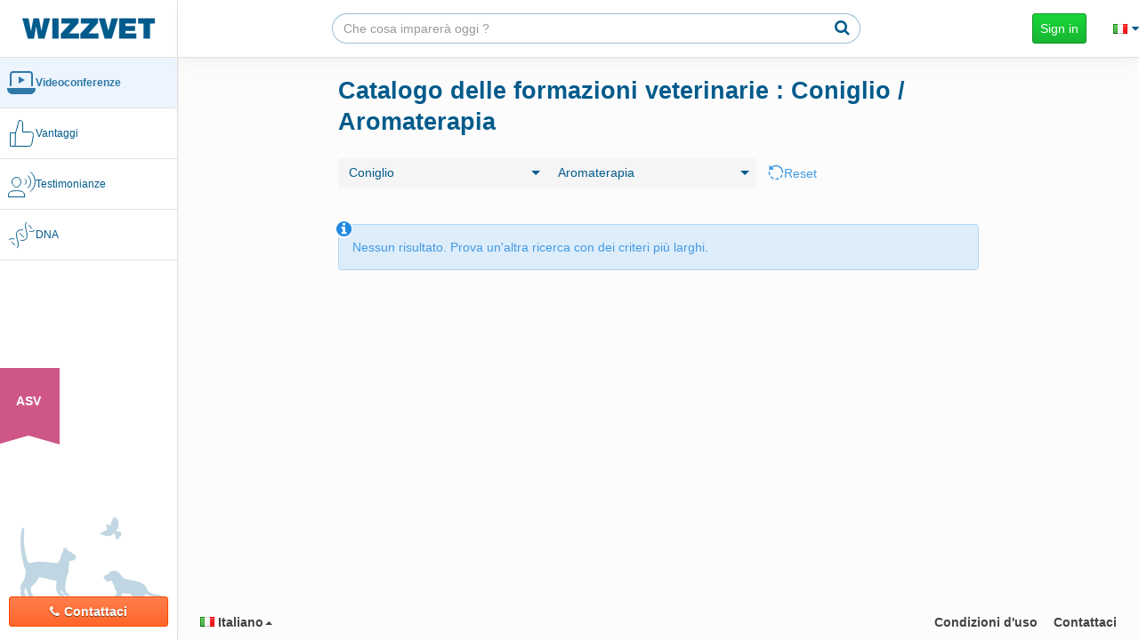

--- FILE ---
content_type: text/html; charset=UTF-8
request_url: https://www.wizzvet.com/it/formazione-continua-veterinario-wizzvet/videoconferenze/catalogo/lapin,aromatherapie/82,75
body_size: 12080
content:
<!DOCTYPE html><html lang="it">

<head>
    <title>Replay : Catalogo delle formazioni veterinarie - Coniglio / Aromaterapia - Wizzvet</title><meta name="description" content="Guardi o riguardi le nostre videoconferenze Coniglio / Aromaterapia ospitate dai più grandi veterinari europei">    <meta charset="utf-8" />
    <meta name="google" content="notranslate" />
    <meta http-equiv="X-UA-Compatible" content="IE=edge" />
    <meta name="msapplication-config" content="none" />
    <meta name="viewport" content="width=device-width, initial-scale=1.0, maximum-scale=1, user-scalable=no" />
    <meta name="apple-mobile-web-app-capable" content="yes" />
    <meta name="apple-mobile-web-app-status-bar-style" content="black" />
    <meta name="theme-color" content="#035b8c" />
    <meta name="fb:app_id" content="834260496703162" />

    <link rel="sitemap" type="application/xml" title="Sitemap" href="/sitemap.xml" />
    <link rel="shortcut icon" href="/favicon.ico" />

    <!-- For iPad with high-resolution Retina display running iOS ≥ 7: -->
    <link rel="apple-touch-icon-precomposed" sizes="152x152"
        href="/static/449cc371/i/icon/apple-touch-icon-152x152-precomposed.png" />
    <!-- For iPad with high-resolution Retina display running iOS ≤ 6: -->
    <link rel="apple-touch-icon-precomposed" sizes="144x144"
        href="/static/2ec2b5ca/i/icon/apple-touch-icon-144x144-precomposed.png" />
    <!-- For iPhone with high-resolution Retina display running iOS ≥ 7: -->
    <link rel="apple-touch-icon-precomposed" sizes="120x120"
        href="/static/5678f2e0/i/icon/apple-touch-icon-120x120-precomposed.png" />
    <!-- For iPhone with high-resolution Retina display running iOS ≤ 6: -->
    <link rel="apple-touch-icon-precomposed" sizes="114x114"
        href="/static/5c350bf3/i/icon/apple-touch-icon-114x114-precomposed.png" />
    <!-- For the iPad mini and the first- and second-generation iPad on iOS ≥ 7: -->
    <link rel="apple-touch-icon-precomposed" sizes="76x76"
        href="/static/c4052a59/i/icon/apple-touch-icon-76x76-precomposed.png" />
    <!-- For the iPad mini and the first- and second-generation iPad on iOS ≤ 6: -->
    <link rel="apple-touch-icon-precomposed" sizes="72x72"
        href="/static/d3397e3c/i/icon/apple-touch-icon-72x72-precomposed.png" />
    <!-- For non-Retina iPhone, iPod Touch, and Android 2.1+ devices: -->
    <link rel="apple-touch-icon-precomposed"
        href="/static/8d28d293/i/icon/apple-touch-icon-precomposed.png" />

    
    <link href="/static/b7f8ac53/wizzvet/wizzvet.min.css" media="screen" rel="stylesheet" type="text/css">
<link href="/static/e0ff1522/wizzvet/pages/web-conference/webcasts.min.css" media="screen" rel="stylesheet" type="text/css">
<link href="/static/5fe6d7f3/wizzvet/form.min.css" media="screen" rel="stylesheet" type="text/css">
<link href="https://www.wizzvet.com/fr/formation-continue-veterinaire-wizzvet/webconferences/catalogue/lapin,aromatherapie/82,75" rel="alternate" type="text/html" title="" hreflang="fr">
<link href="https://www.wizzvet.com/en/continuing-professional-development-veterinarian-wizzvet/webinars/library/lapin,aromatherapie/82,75" rel="alternate" type="text/html" title="" hreflang="en">
<link href="https://www.wizzvet.com/es/formacion-continua-veterinario-wizzvet/webconferencias/catalogo/lapin,aromatherapie/82,75" rel="alternate" type="text/html" title="" hreflang="es">
<link href="https://www.wizzvet.com/de/weiterbildung-tierarzt-wizzvet/webkonferenzen/katalog/lapin,aromatherapie/82,75" rel="alternate" type="text/html" title="" hreflang="de">
<link href="https://www.wizzvet.com/pt/Desenvolvimento-profissional-continuo-veterinario-wizzvet/webinars/biblioteca/lapin,aromatherapie/82,75" rel="alternate" type="text/html" title="" hreflang="pt">
<link href="https://www.wizzvet.com/it/formazione-continua-veterinario-wizzvet/videoconferenze/catalogo/lapin,aromatherapie/82,75" rel="alternate" type="text/html" title="" hreflang="it">
<link href="https://www.wizzvet.com/zh/%E7%BB%A7%E7%BB%AD%E6%95%99%E8%82%B2-%E5%85%BD%E5%8C%BB-wizzvet/%E7%9B%B4%E6%92%AD%E8%AF%BE%E7%A8%8B/%E7%9B%AE%E5%BD%95/lapin,aromatherapie/82,75" rel="alternate" type="text/html" title="" hreflang="zh">    <!-- Google tag (gtag.js) -->
    <script async src="https://www.googletagmanager.com/gtag/js?id=G-WG36CBN3HJ"></script>

    <script>
        window.dataLayer = window.dataLayer || [];
        function gtag(){dataLayer.push(arguments);}
        gtag('js', new Date());


                    gtag('config', 'G-WG36CBN3HJ', {
                'send_page_view': false
            });
        gtag('event', 'page_view');
    </script>




<!-- Facebook Pixel Code -->
<script>
!function(f,b,e,v,n,t,s)
{if(f.fbq)return;n=f.fbq=function(){n.callMethod?
n.callMethod.apply(n,arguments):n.queue.push(arguments)};
if(!f._fbq)f._fbq=n;n.push=n;n.loaded=!0;n.version='2.0';
n.queue=[];t=b.createElement(e);t.async=!0;
t.src=v;s=b.getElementsByTagName(e)[0];
s.parentNode.insertBefore(t,s)}(window,document,'script',
'https://connect.facebook.net/en_US/fbevents.js');
fbq('init', '200877573983556');
fbq('track', 'PageView');</script>
<noscript>
 <img height="1" width="1"
src="https://www.facebook.com/tr?id=200877573983556&ev=PageView
&noscript=1"/>
</noscript>
<!-- End Facebook Pixel Code -->
<!-- Linkedin Insight Code -->

<script type="text/javascript">
    _linkedin_partner_id = "5697012";
    window._linkedin_data_partner_ids = window._linkedin_data_partner_ids || [];
    window._linkedin_data_partner_ids.push(_linkedin_partner_id);
</script>

<script type="text/javascript">
    (function(l) {
        if (!l){window.lintrk = function(a,b){window.lintrk.q.push([a,b])};
            window.lintrk.q=[]}
        var s = document.getElementsByTagName("script")[0];
        var b = document.createElement("script");
        b.type = "text/javascript";b.async = true;
        b.src = "https://snap.licdn.com/li.lms-analytics/insight.min.js";
        s.parentNode.insertBefore(b, s);})(window.lintrk);
    lintrk('track', 'PageView');</script>
<noscript>
    <img height="1" width="1" style="display:none;" alt="" src="https://px.ads.linkedin.com/collect/?pid=5697012&fmt=gif" />
</noscript>
<!-- End Linkedin Insight Code -->


    <!--  Facebook SDK for JavaScript -->
    <script>
    window.fbAsyncInit = function() {
        FB.init({
            appId      : '834260496703162',
            xfbml      : true,
            version    : 'v2.5'
        });
    };

    (function(d, s, id) {
        var js, fjs = d.getElementsByTagName(s)[0];
        if (d.getElementById(id)) return;
        js = d.createElement(s); js.id = id;
        js.src = "//connect.facebook.net/fr_FR/sdk.js#xfbml=1&version=v2.5";
        fjs.parentNode.insertBefore(js, fjs);
    }(document, 'script', 'facebook-jssdk'));
    </script>
    <!-- HTML5 Shim and Respond.js IE8 support of HTML5 elements and media queries -->
    <!-- WARNING: Respond.js doesn't work if you view the page via file:// -->
    <!--[if lt IE 9]>
      <script src="/static/html5shiv/html5shiv.min.js"></script>
      <script src="/static/respond/respond.min.js"></script>
    <![endif]-->
</head>

<body class="webconferencewizzvet universe-veterinarian">
<div         itemscope itemtype="https://schema.org/EducationalOrganization">
    <div itemscope itemprop="address" itemtype="https://schema.org/PostalAddress">
        <meta itemprop="streetAddress" content="4 Rue Boussingault" />
        <meta itemprop="addressLocality" content="Strasbourg" />
        <meta itemprop="addressRegion" content="Alsace" />
        <meta itemprop="addressCountry" content="France" />
        <meta itemprop="postalCode" content="67000" />
    </div>
    <div itemscope itemprop="contactPoint" itemtype="https://schema.org/ContactPoint">
        <meta itemprop="contactType" content="Support" />
        <meta itemprop="telephone" content="+33652540623" />
        <meta itemprop="email" content="contact@wizzvet.com" />
    </div>
    <meta itemprop="name" content="Wizzvet"/>

    <div itemscope itemtype="https://schema.org/EducationalOccupationalCredential">
        <meta itemprop="credentialCategory" content="Qualiopi" />
        <div itemprop="recognizedBy" itemscope itemtype="https://schema.org/Organization">
            <meta itemprop="name" content="Apave Certification" />
        </div>
    </div>
    <meta itemprop="url" content="https://www.wizzvet.com" />
</div>        <div id="wrap">
        <div id="left-menu">
            <nav class="navbar navbar-wizzvet"  role="navigation">
                <div class="navbar-header">
                    <a class="navbar-brand-wizzvet" href="/it/">
                        <img
                            src="/static/cce9038c/i/vitrine/home-refactoring/logo-word.png"
                            srcset="/static/13116665/i/vitrine/home-refactoring/logo-word-x2.png 2x"
                         />
                    </a>
                </div>

                <div id="navbar-main">
                    <ul class="nav navbar-nav navbar-left" id="accordion-left-menu">
    

                    <li class="wizzvet_category active left-menu-mobile">
                <a
                                            href="/it/formazione-continua-veterinario-wizzvet/trainings#our-trainings"
                    
                    class="scroll-link active"

                                    >
                                            <div class="svg-holder">
                            <img src="/static/s/left-menu/webconference.svg" alt=""/>
                            <img src="/static/s/left-menu/webconference-filled.svg" alt=""/>
                        </div>
                                        <span>Videoconferenze</span>
                </a>
            </li>
                <li class="wizzvet_category active hide-small-screen">
            <a
                                class="scroll-link active"
                href="/it/formazione-continua-veterinario-wizzvet/trainings#our-trainings"
                                >
                                    <div class="svg-holder">
                        <img src="/static/s/left-menu/webconference.svg" alt="category-icon"/>
                        <img src="/static/s/left-menu/webconference-filled.svg" alt="category-icon-filled"/>
                    </div>
                                <span>Videoconferenze</span>
            </a>

            
                    </li>
        <div class="separator hide-small-screen"></div>
    

                    <li class="wizzvet_category left-menu-mobile">
                <a
                                            href="/it/formazione-continua-veterinario-wizzvet/your-advantages#your-advantages"
                    
                    class="scroll-link "

                                    >
                                            <div class="svg-holder">
                            <img src="/static/s/left-menu/advantages.svg" alt=""/>
                            <img src="/static/s/left-menu/advantages-filled.svg" alt=""/>
                        </div>
                                        <span>Vantaggi</span>
                </a>
            </li>
                <li class="wizzvet_category hide-small-screen">
            <a
                                class="scroll-link "
                href="/it/formazione-continua-veterinario-wizzvet/your-advantages#your-advantages"
                                >
                                    <div class="svg-holder">
                        <img src="/static/s/left-menu/advantages.svg" alt="category-icon"/>
                        <img src="/static/s/left-menu/advantages-filled.svg" alt="category-icon-filled"/>
                    </div>
                                <span>Vantaggi</span>
            </a>

            
                    </li>
        <div class="separator hide-small-screen"></div>
    

                    <li class="wizzvet_category left-menu-mobile">
                <a
                                            href="/it/formazione-continua-veterinario-wizzvet/testimonianze#testimonials"
                    
                    class="scroll-link "

                                    >
                                            <div class="svg-holder">
                            <img src="/static/s/left-menu/testimonials.svg" alt=""/>
                            <img src="/static/s/left-menu/testimonials-filled.svg" alt=""/>
                        </div>
                                        <span>Testimonianze</span>
                </a>
            </li>
                <li class="wizzvet_category hide-small-screen">
            <a
                                class="scroll-link "
                href="/it/formazione-continua-veterinario-wizzvet/testimonianze#testimonials"
                                >
                                    <div class="svg-holder">
                        <img src="/static/s/left-menu/testimonials.svg" alt="category-icon"/>
                        <img src="/static/s/left-menu/testimonials-filled.svg" alt="category-icon-filled"/>
                    </div>
                                <span>Testimonianze</span>
            </a>

            
                    </li>
        <div class="separator hide-small-screen"></div>
    

                    <li class="wizzvet_category left-menu-mobile">
                <a
                                            href="/it/formazione-continua-veterinario-wizzvet/dna#dna"
                    
                    class="scroll-link "

                                    >
                                            <div class="svg-holder">
                            <img src="/static/s/left-menu/adn.svg" alt=""/>
                            <img src="/static/s/left-menu/adn-filled.svg" alt=""/>
                        </div>
                                        <span>DNA</span>
                </a>
            </li>
                <li class="wizzvet_category hide-small-screen">
            <a
                                class="scroll-link "
                href="/it/formazione-continua-veterinario-wizzvet/dna#dna"
                                >
                                    <div class="svg-holder">
                        <img src="/static/s/left-menu/adn.svg" alt="category-icon"/>
                        <img src="/static/s/left-menu/adn-filled.svg" alt="category-icon-filled"/>
                    </div>
                                <span>DNA</span>
            </a>

            
                    </li>
        <div class="separator hide-small-screen"></div>
    </ul>                                            <ul class="nav navbar-nav navbar-right hidden-xs hidden-sm">
                                                            <li class="universe-switcher universe-switcher-nurse">
                                    <div class="ribbon ribbon-nurse">
                                        <a href="/it/formazione-continua-asv-wizzvet/">ASV</a>
                                    </div>
                                </li>
                                                    </ul>
                                        <div id="contactbox" class="hide-small-screen">
                        <img class="opacity-25" src="/static/140e6db6/s/left-menu/animals.svg" alt=""/>
                        <button type="button" class="dropdown-toggle btn btn-warning" data-toggle="modal" data-target="#modalContact"><i class="fa fa-phone"></i>Contattaci</button>
                        <ul class="dropdown-menu dropdown-menu-left">
                            <li><a href="tel:&#x2B;33&#x20;6&#x20;52&#x20;54&#x20;06&#x20;23"><i class="fa fa-phone"></i> +33 6 52 54 06 23</a></li>
                            <li>
                                <a href="mailto:contact.it&#x40;wizzvet.com" target="_blank"><i class="fa fa-envelope"></i> contact.it@wizzvet.com</a>
                            </li>
                        </ul>
                    </div>
                </div>
            </nav>
        </div>
        <div id="right-view">
            <div id="top-area">
                <a id="navbar-brand-wizzvet" class="navbar-brand-wizzvet visible-small-screen" href="/it/">
                    <img
                            src="/static/cce9038c/i/vitrine/home-refactoring/logo-word.png"
                            srcset="/static/13116665/i/vitrine/home-refactoring/logo-word-x2.png 2x"
                    />
                </a>
                <a id="navbar-hide-search-box" class="navbar-btn btn btn-default"><i class="fa fa-arrow-left"></i></a>
                <div class="visible-small-screen flex-separator"></div>
                <nav aria-label="Search" class="navbar navbar-search-box hide-small-screen" id="navbar-search-box">
                    <div>
                        <form class="search-box" action="/it/formazione-continua-veterinario-wizzvet/search" method="get" autocomplete="off">
                            <div class="input-group">
                                <input type="text" class="form-control" name="query" placeholder="Che cosa imparerà oggi ?">
                                <span class="input-group-btn">
                                    <button class="btn btn-default btn-search-submit-topbar" type="submit"><i class="fa fa-search"></i></button>
                                </span>
                            </div>
                        </form>
                    </div>
                </nav>
                <a id="showSearchBoxButton" class="navbar-btn btn btn-link visible-small-screen"><i class="fa fa-search"></i></a>
                                                    <ul id="identity" class="nav navbar-nav navbar-right">
                        <li>
                            <form class="navbar-form" role="login" action="&#x2F;it&#x2F;login" method="get">
                                                                <button type="submit" class="btn btn-success">Sign in</button>
                            </form>
                        </li>

                        <li>
                            <a href="#"
                               id="localeSelectionTopbar"
                               data-modal-title="Lingue"
                            ><i class="flag flag-it"></i> <i class="fa fa-caret-down"></i></a>
                        </li>
                    </ul>
                            </div>

            <div id="main-content" class="main-content-list">
                    <div class="anchor-tab visible-small-screen">
        <ul id="anchor-tab-elements">
                            <li>
                    <a
                        class=" "
                        href="/it/formazione-continua-veterinario-wizzvet/videoconferenze/live"
                                            >
                        Diretta                    </a>
                </li>
                            <li>
                    <a
                        class="active "
                        href="/it/formazione-continua-veterinario-wizzvet/videoconferenze/catalogo"
                                            >
                        Replay                    </a>
                </li>
                            <li>
                    <a
                        class=" "
                        href="/it/congresses"
                                            >
                        Congressi                    </a>
                </li>
                    </ul>
    </div>
    <div class="mobile-anchor-tab-space visible-small-screen"></div>

                <noscript>
                    <div class="alert alert-dismissable alert-danger fade in">
                        <button type="button" class="close" data-dismiss="alert" aria-hidden="true">×</button>
                        Javascript isn't enabled on your browser, please enable it. Otherwise, the website might not correctly function.                    </div>
                </noscript>

                <h1 class="hide-small-screen">Catalogo delle formazioni veterinarie : Coniglio / Aromaterapia</h1>



<div id="webconf" data-url="/it/formazione-continua-veterinario-wizzvet/videoconferenze/catalogo">
    
    <section id="webcast-list">
        
<legend class="filter-skill phone-no-horizontal-padding filter-bar">
        <form action="" method="get" name="FrontOffice&#x5C;Form&#x5C;SkillFilter" id="skill-filter"><div><select name="species_id" data-disable-highlight="1" class="form-control"><option value="0">Tutte le specie</option>
<option value="21" data-data="&#x7B;&quot;&#x24;order&quot;&#x3A;0&#x7D;">Bovino da carne</option>
<option value="22" data-data="&#x7B;&quot;&#x24;order&quot;&#x3A;100&#x7D;">Bovino da latte</option>
<option value="23" data-data="&#x7B;&quot;&#x24;order&quot;&#x3A;200&#x7D;">Camelide</option>
<option value="27" data-data="&#x7B;&quot;&#x24;order&quot;&#x3A;300,&quot;child&quot;&#x3A;true,&quot;subtext&quot;&#x3A;&quot;Camelide&quot;&#x7D;">Alpaca</option>
<option value="24" data-data="&#x7B;&quot;&#x24;order&quot;&#x3A;400,&quot;child&quot;&#x3A;true,&quot;subtext&quot;&#x3A;&quot;Camelide&quot;&#x7D;">Cammello</option>
<option value="25" data-data="&#x7B;&quot;&#x24;order&quot;&#x3A;500,&quot;child&quot;&#x3A;true,&quot;subtext&quot;&#x3A;&quot;Camelide&quot;&#x7D;">Dromedario</option>
<option value="26" data-data="&#x7B;&quot;&#x24;order&quot;&#x3A;600,&quot;child&quot;&#x3A;true,&quot;subtext&quot;&#x3A;&quot;Camelide&quot;&#x7D;">Lama</option>
<option value="29" data-data="&#x7B;&quot;&#x24;order&quot;&#x3A;700&#x7D;">Cane</option>
<option value="82" selected="selected" data-data="&#x7B;&quot;&#x24;order&quot;&#x3A;800&#x7D;">Coniglio</option>
<option value="35" data-data="&#x7B;&quot;&#x24;order&quot;&#x3A;900&#x7D;">Equino</option>
<option value="37" data-data="&#x7B;&quot;&#x24;order&quot;&#x3A;1000,&quot;child&quot;&#x3A;true,&quot;subtext&quot;&#x3A;&quot;Equino&quot;&#x7D;">Asino</option>
<option value="39" data-data="&#x7B;&quot;&#x24;order&quot;&#x3A;1100,&quot;child&quot;&#x3A;true,&quot;subtext&quot;&#x3A;&quot;Equino&quot;&#x7D;">Bardotto</option>
<option value="36" data-data="&#x7B;&quot;&#x24;order&quot;&#x3A;1200,&quot;child&quot;&#x3A;true,&quot;subtext&quot;&#x3A;&quot;Equino&quot;&#x7D;">Cavallo</option>
<option value="38" data-data="&#x7B;&quot;&#x24;order&quot;&#x3A;1300,&quot;child&quot;&#x3A;true,&quot;subtext&quot;&#x3A;&quot;Equino&quot;&#x7D;">Mulo</option>
<option value="114" data-data="&#x7B;&quot;&#x24;order&quot;&#x3A;1400&#x7D;">Fauna selvaggia - animali da zoo</option>
<option value="142" data-data="&#x7B;&quot;&#x24;order&quot;&#x3A;1500,&quot;child&quot;&#x3A;true,&quot;subtext&quot;&#x3A;&quot;Fauna&#x20;selvaggia&#x20;-&#x20;animali&#x20;da&#x20;zoo&quot;&#x7D;">Alce</option>
<option value="146" data-data="&#x7B;&quot;&#x24;order&quot;&#x3A;1600,&quot;child&quot;&#x3A;true,&quot;subtext&quot;&#x3A;&quot;Fauna&#x20;selvaggia&#x20;-&#x20;animali&#x20;da&#x20;zoo&quot;&#x7D;">Alce</option>
<option value="125" data-data="&#x7B;&quot;&#x24;order&quot;&#x3A;1700,&quot;child&quot;&#x3A;true,&quot;subtext&quot;&#x3A;&quot;Fauna&#x20;selvaggia&#x20;-&#x20;animali&#x20;da&#x20;zoo&quot;&#x7D;">Alligatore</option>
<option value="132" data-data="&#x7B;&quot;&#x24;order&quot;&#x3A;1800,&quot;child&quot;&#x3A;true,&quot;subtext&quot;&#x3A;&quot;Fauna&#x20;selvaggia&#x20;-&#x20;animali&#x20;da&#x20;zoo&quot;&#x7D;">Ara (termine generico)</option>
<option value="122" data-data="&#x7B;&quot;&#x24;order&quot;&#x3A;1900,&quot;child&quot;&#x3A;true,&quot;subtext&quot;&#x3A;&quot;Fauna&#x20;selvaggia&#x20;-&#x20;animali&#x20;da&#x20;zoo&quot;&#x7D;">Bisonte</option>
<option value="143" data-data="&#x7B;&quot;&#x24;order&quot;&#x3A;2000,&quot;child&quot;&#x3A;true,&quot;subtext&quot;&#x3A;&quot;Fauna&#x20;selvaggia&#x20;-&#x20;animali&#x20;da&#x20;zoo&quot;&#x7D;">Bufalo</option>
<option value="126" data-data="&#x7B;&quot;&#x24;order&quot;&#x3A;2100,&quot;child&quot;&#x3A;true,&quot;subtext&quot;&#x3A;&quot;Fauna&#x20;selvaggia&#x20;-&#x20;animali&#x20;da&#x20;zoo&quot;&#x7D;">Caimano</option>
<option value="124" data-data="&#x7B;&quot;&#x24;order&quot;&#x3A;2200,&quot;child&quot;&#x3A;true,&quot;subtext&quot;&#x3A;&quot;Fauna&#x20;selvaggia&#x20;-&#x20;animali&#x20;da&#x20;zoo&quot;&#x7D;">Coccodrillo</option>
<option value="148" data-data="&#x7B;&quot;&#x24;order&quot;&#x3A;2300,&quot;child&quot;&#x3A;true,&quot;subtext&quot;&#x3A;&quot;Fauna&#x20;selvaggia&#x20;-&#x20;animali&#x20;da&#x20;zoo&quot;&#x7D;">Daino</option>
<option value="149" data-data="&#x7B;&quot;&#x24;order&quot;&#x3A;2400,&quot;child&quot;&#x3A;true,&quot;subtext&quot;&#x3A;&quot;Fauna&#x20;selvaggia&#x20;-&#x20;animali&#x20;da&#x20;zoo&quot;&#x7D;">Elefante</option>
<option value="129" data-data="&#x7B;&quot;&#x24;order&quot;&#x3A;2500,&quot;child&quot;&#x3A;true,&quot;subtext&quot;&#x3A;&quot;Fauna&#x20;selvaggia&#x20;-&#x20;animali&#x20;da&#x20;zoo&quot;&#x7D;">Formichiere</option>
<option value="150" data-data="&#x7B;&quot;&#x24;order&quot;&#x3A;2600,&quot;child&quot;&#x3A;true,&quot;subtext&quot;&#x3A;&quot;Fauna&#x20;selvaggia&#x20;-&#x20;animali&#x20;da&#x20;zoo&quot;&#x7D;">Ghepardo</option>
<option value="133" data-data="&#x7B;&quot;&#x24;order&quot;&#x3A;2700,&quot;child&quot;&#x3A;true,&quot;subtext&quot;&#x3A;&quot;Fauna&#x20;selvaggia&#x20;-&#x20;animali&#x20;da&#x20;zoo&quot;&#x7D;">Giaguaro</option>
<option value="136" data-data="&#x7B;&quot;&#x24;order&quot;&#x3A;2800,&quot;child&quot;&#x3A;true,&quot;subtext&quot;&#x3A;&quot;Fauna&#x20;selvaggia&#x20;-&#x20;animali&#x20;da&#x20;zoo&quot;&#x7D;">Giraffa</option>
<option value="145" data-data="&#x7B;&quot;&#x24;order&quot;&#x3A;2900,&quot;child&quot;&#x3A;true,&quot;subtext&quot;&#x3A;&quot;Fauna&#x20;selvaggia&#x20;-&#x20;animali&#x20;da&#x20;zoo&quot;&#x7D;">Gnu</option>
<option value="135" data-data="&#x7B;&quot;&#x24;order&quot;&#x3A;3000,&quot;child&quot;&#x3A;true,&quot;subtext&quot;&#x3A;&quot;Fauna&#x20;selvaggia&#x20;-&#x20;animali&#x20;da&#x20;zoo&quot;&#x7D;">Iena</option>
<option value="151" data-data="&#x7B;&quot;&#x24;order&quot;&#x3A;3100,&quot;child&quot;&#x3A;true,&quot;subtext&quot;&#x3A;&quot;Fauna&#x20;selvaggia&#x20;-&#x20;animali&#x20;da&#x20;zoo&quot;&#x7D;">Impala</option>
<option value="128" data-data="&#x7B;&quot;&#x24;order&quot;&#x3A;3200,&quot;child&quot;&#x3A;true,&quot;subtext&quot;&#x3A;&quot;Fauna&#x20;selvaggia&#x20;-&#x20;animali&#x20;da&#x20;zoo&quot;&#x7D;">Lemure</option>
<option value="118" data-data="&#x7B;&quot;&#x24;order&quot;&#x3A;3300,&quot;child&quot;&#x3A;true,&quot;subtext&quot;&#x3A;&quot;Fauna&#x20;selvaggia&#x20;-&#x20;animali&#x20;da&#x20;zoo&quot;&#x7D;">Leone</option>
<option value="139" data-data="&#x7B;&quot;&#x24;order&quot;&#x3A;3400,&quot;child&quot;&#x3A;true,&quot;subtext&quot;&#x3A;&quot;Fauna&#x20;selvaggia&#x20;-&#x20;animali&#x20;da&#x20;zoo&quot;&#x7D;">Leopardo</option>
<option value="121" data-data="&#x7B;&quot;&#x24;order&quot;&#x3A;3500,&quot;child&quot;&#x3A;true,&quot;subtext&quot;&#x3A;&quot;Fauna&#x20;selvaggia&#x20;-&#x20;animali&#x20;da&#x20;zoo&quot;&#x7D;">Lince</option>
<option value="120" data-data="&#x7B;&quot;&#x24;order&quot;&#x3A;3600,&quot;child&quot;&#x3A;true,&quot;subtext&quot;&#x3A;&quot;Fauna&#x20;selvaggia&#x20;-&#x20;animali&#x20;da&#x20;zoo&quot;&#x7D;">Lupo</option>
<option value="140" data-data="&#x7B;&quot;&#x24;order&quot;&#x3A;3700,&quot;child&quot;&#x3A;true,&quot;subtext&quot;&#x3A;&quot;Fauna&#x20;selvaggia&#x20;-&#x20;animali&#x20;da&#x20;zoo&quot;&#x7D;">Orso bruno</option>
<option value="134" data-data="&#x7B;&quot;&#x24;order&quot;&#x3A;3800,&quot;child&quot;&#x3A;true,&quot;subtext&quot;&#x3A;&quot;Fauna&#x20;selvaggia&#x20;-&#x20;animali&#x20;da&#x20;zoo&quot;&#x7D;">Orso polare</option>
<option value="116" data-data="&#x7B;&quot;&#x24;order&quot;&#x3A;3900,&quot;child&quot;&#x3A;true,&quot;subtext&quot;&#x3A;&quot;Fauna&#x20;selvaggia&#x20;-&#x20;animali&#x20;da&#x20;zoo&quot;&#x7D;">Pantera</option>
<option value="131" data-data="&#x7B;&quot;&#x24;order&quot;&#x3A;4000,&quot;child&quot;&#x3A;true,&quot;subtext&quot;&#x3A;&quot;Fauna&#x20;selvaggia&#x20;-&#x20;animali&#x20;da&#x20;zoo&quot;&#x7D;">Pinguino</option>
<option value="152" data-data="&#x7B;&quot;&#x24;order&quot;&#x3A;4100,&quot;child&quot;&#x3A;true,&quot;subtext&quot;&#x3A;&quot;Fauna&#x20;selvaggia&#x20;-&#x20;animali&#x20;da&#x20;zoo&quot;&#x7D;">Pipistrello</option>
<option value="123" data-data="&#x7B;&quot;&#x24;order&quot;&#x3A;4200,&quot;child&quot;&#x3A;true,&quot;subtext&quot;&#x3A;&quot;Fauna&#x20;selvaggia&#x20;-&#x20;animali&#x20;da&#x20;zoo&quot;&#x7D;">Porcospino</option>
<option value="115" data-data="&#x7B;&quot;&#x24;order&quot;&#x3A;4300,&quot;child&quot;&#x3A;true,&quot;subtext&quot;&#x3A;&quot;Fauna&#x20;selvaggia&#x20;-&#x20;animali&#x20;da&#x20;zoo&quot;&#x7D;">Puma</option>
<option value="138" data-data="&#x7B;&quot;&#x24;order&quot;&#x3A;4400,&quot;child&quot;&#x3A;true,&quot;subtext&quot;&#x3A;&quot;Fauna&#x20;selvaggia&#x20;-&#x20;animali&#x20;da&#x20;zoo&quot;&#x7D;">Rinoceronte</option>
<option value="119" data-data="&#x7B;&quot;&#x24;order&quot;&#x3A;4500,&quot;child&quot;&#x3A;true,&quot;subtext&quot;&#x3A;&quot;Fauna&#x20;selvaggia&#x20;-&#x20;animali&#x20;da&#x20;zoo&quot;&#x7D;">Scimmia</option>
<option value="130" data-data="&#x7B;&quot;&#x24;order&quot;&#x3A;4600,&quot;child&quot;&#x3A;true,&quot;subtext&quot;&#x3A;&quot;Fauna&#x20;selvaggia&#x20;-&#x20;animali&#x20;da&#x20;zoo&quot;&#x7D;">Tapiro</option>
<option value="117" data-data="&#x7B;&quot;&#x24;order&quot;&#x3A;4700,&quot;child&quot;&#x3A;true,&quot;subtext&quot;&#x3A;&quot;Fauna&#x20;selvaggia&#x20;-&#x20;animali&#x20;da&#x20;zoo&quot;&#x7D;">tigre</option>
<option value="147" data-data="&#x7B;&quot;&#x24;order&quot;&#x3A;4800,&quot;child&quot;&#x3A;true,&quot;subtext&quot;&#x3A;&quot;Fauna&#x20;selvaggia&#x20;-&#x20;animali&#x20;da&#x20;zoo&quot;&#x7D;">Volpe</option>
<option value="144" data-data="&#x7B;&quot;&#x24;order&quot;&#x3A;4900,&quot;child&quot;&#x3A;true,&quot;subtext&quot;&#x3A;&quot;Fauna&#x20;selvaggia&#x20;-&#x20;animali&#x20;da&#x20;zoo&quot;&#x7D;">Yack</option>
<option value="137" data-data="&#x7B;&quot;&#x24;order&quot;&#x3A;5000,&quot;child&quot;&#x3A;true,&quot;subtext&quot;&#x3A;&quot;Fauna&#x20;selvaggia&#x20;-&#x20;animali&#x20;da&#x20;zoo&quot;&#x7D;">Zebra</option>
<option value="153" data-data="&#x7B;&quot;&#x24;order&quot;&#x3A;5100&#x7D;">Fauna selvaggia australiana</option>
<option value="160" data-data="&#x7B;&quot;&#x24;order&quot;&#x3A;5200,&quot;child&quot;&#x3A;true,&quot;subtext&quot;&#x3A;&quot;Fauna&#x20;selvaggia&#x20;australiana&quot;&#x7D;">Bilby</option>
<option value="155" data-data="&#x7B;&quot;&#x24;order&quot;&#x3A;5300,&quot;child&quot;&#x3A;true,&quot;subtext&quot;&#x3A;&quot;Fauna&#x20;selvaggia&#x20;australiana&quot;&#x7D;">Canguro</option>
<option value="161" data-data="&#x7B;&quot;&#x24;order&quot;&#x3A;5400,&quot;child&quot;&#x3A;true,&quot;subtext&quot;&#x3A;&quot;Fauna&#x20;selvaggia&#x20;australiana&quot;&#x7D;">Dingo</option>
<option value="154" data-data="&#x7B;&quot;&#x24;order&quot;&#x3A;5500,&quot;child&quot;&#x3A;true,&quot;subtext&quot;&#x3A;&quot;Fauna&#x20;selvaggia&#x20;australiana&quot;&#x7D;">Koala</option>
<option value="159" data-data="&#x7B;&quot;&#x24;order&quot;&#x3A;5600,&quot;child&quot;&#x3A;true,&quot;subtext&quot;&#x3A;&quot;Fauna&#x20;selvaggia&#x20;australiana&quot;&#x7D;">Opossum</option>
<option value="156" data-data="&#x7B;&quot;&#x24;order&quot;&#x3A;5700,&quot;child&quot;&#x3A;true,&quot;subtext&quot;&#x3A;&quot;Fauna&#x20;selvaggia&#x20;australiana&quot;&#x7D;">Panda</option>
<option value="158" data-data="&#x7B;&quot;&#x24;order&quot;&#x3A;5800,&quot;child&quot;&#x3A;true,&quot;subtext&quot;&#x3A;&quot;Fauna&#x20;selvaggia&#x20;australiana&quot;&#x7D;">Vombato</option>
<option value="157" data-data="&#x7B;&quot;&#x24;order&quot;&#x3A;5900,&quot;child&quot;&#x3A;true,&quot;subtext&quot;&#x3A;&quot;Fauna&#x20;selvaggia&#x20;australiana&quot;&#x7D;">Wallaby</option>
<option value="30" data-data="&#x7B;&quot;&#x24;order&quot;&#x3A;6000&#x7D;">Furetto</option>
<option value="28" data-data="&#x7B;&quot;&#x24;order&quot;&#x3A;6100&#x7D;">Gatto</option>
<option value="40" data-data="&#x7B;&quot;&#x24;order&quot;&#x3A;6200&#x7D;">Invertebrati</option>
<option value="41" data-data="&#x7B;&quot;&#x24;order&quot;&#x3A;6300,&quot;child&quot;&#x3A;true,&quot;subtext&quot;&#x3A;&quot;Invertebrati&quot;&#x7D;">Ape</option>
<option value="43" data-data="&#x7B;&quot;&#x24;order&quot;&#x3A;6400,&quot;child&quot;&#x3A;true,&quot;subtext&quot;&#x3A;&quot;Invertebrati&quot;&#x7D;">Blatta</option>
<option value="45" data-data="&#x7B;&quot;&#x24;order&quot;&#x3A;6500,&quot;child&quot;&#x3A;true,&quot;subtext&quot;&#x3A;&quot;Invertebrati&quot;&#x7D;">Insetto stecco</option>
<option value="42" data-data="&#x7B;&quot;&#x24;order&quot;&#x3A;6600,&quot;child&quot;&#x3A;true,&quot;subtext&quot;&#x3A;&quot;Invertebrati&quot;&#x7D;">Lumaca</option>
<option value="44" data-data="&#x7B;&quot;&#x24;order&quot;&#x3A;6700,&quot;child&quot;&#x3A;true,&quot;subtext&quot;&#x3A;&quot;Invertebrati&quot;&#x7D;">Ragno</option>
<option value="61" data-data="&#x7B;&quot;&#x24;order&quot;&#x3A;6800&#x7D;">Maiale</option>
<option value="46" data-data="&#x7B;&quot;&#x24;order&quot;&#x3A;6900&#x7D;">Mammiferi marini</option>
<option value="51" data-data="&#x7B;&quot;&#x24;order&quot;&#x3A;7000,&quot;child&quot;&#x3A;true,&quot;subtext&quot;&#x3A;&quot;Mammiferi&#x20;marini&quot;&#x7D;">Balena</option>
<option value="55" data-data="&#x7B;&quot;&#x24;order&quot;&#x3A;7100,&quot;child&quot;&#x3A;true,&quot;subtext&quot;&#x3A;&quot;Mammiferi&#x20;marini&quot;&#x7D;">Beluga</option>
<option value="54" data-data="&#x7B;&quot;&#x24;order&quot;&#x3A;7200,&quot;child&quot;&#x3A;true,&quot;subtext&quot;&#x3A;&quot;Mammiferi&#x20;marini&quot;&#x7D;">Capodoglio</option>
<option value="52" data-data="&#x7B;&quot;&#x24;order&quot;&#x3A;7300,&quot;child&quot;&#x3A;true,&quot;subtext&quot;&#x3A;&quot;Mammiferi&#x20;marini&quot;&#x7D;">Delfino</option>
<option value="59" data-data="&#x7B;&quot;&#x24;order&quot;&#x3A;7400,&quot;child&quot;&#x3A;true,&quot;subtext&quot;&#x3A;&quot;Mammiferi&#x20;marini&quot;&#x7D;">Dugongo</option>
<option value="47" data-data="&#x7B;&quot;&#x24;order&quot;&#x3A;7500,&quot;child&quot;&#x3A;true,&quot;subtext&quot;&#x3A;&quot;Mammiferi&#x20;marini&quot;&#x7D;">Foca</option>
<option value="56" data-data="&#x7B;&quot;&#x24;order&quot;&#x3A;7600,&quot;child&quot;&#x3A;true,&quot;subtext&quot;&#x3A;&quot;Mammiferi&#x20;marini&quot;&#x7D;">Focena</option>
<option value="58" data-data="&#x7B;&quot;&#x24;order&quot;&#x3A;7700,&quot;child&quot;&#x3A;true,&quot;subtext&quot;&#x3A;&quot;Mammiferi&#x20;marini&quot;&#x7D;">Lamantino</option>
<option value="48" data-data="&#x7B;&quot;&#x24;order&quot;&#x3A;7800,&quot;child&quot;&#x3A;true,&quot;subtext&quot;&#x3A;&quot;Mammiferi&#x20;marini&quot;&#x7D;">Leone marino</option>
<option value="50" data-data="&#x7B;&quot;&#x24;order&quot;&#x3A;7900,&quot;child&quot;&#x3A;true,&quot;subtext&quot;&#x3A;&quot;Mammiferi&#x20;marini&quot;&#x7D;">Lontra</option>
<option value="57" data-data="&#x7B;&quot;&#x24;order&quot;&#x3A;8000,&quot;child&quot;&#x3A;true,&quot;subtext&quot;&#x3A;&quot;Mammiferi&#x20;marini&quot;&#x7D;">Narvalo</option>
<option value="53" data-data="&#x7B;&quot;&#x24;order&quot;&#x3A;8100,&quot;child&quot;&#x3A;true,&quot;subtext&quot;&#x3A;&quot;Mammiferi&#x20;marini&quot;&#x7D;">Orca</option>
<option value="49" data-data="&#x7B;&quot;&#x24;order&quot;&#x3A;8200,&quot;child&quot;&#x3A;true,&quot;subtext&quot;&#x3A;&quot;Mammiferi&#x20;marini&quot;&#x7D;">Tricheco</option>
<option value="60" data-data="&#x7B;&quot;&#x24;order&quot;&#x3A;8300&#x7D;">Molluschi</option>
<option value="31" data-data="&#x7B;&quot;&#x24;order&quot;&#x3A;8400&#x7D;">Pesce</option>
<option value="34" data-data="&#x7B;&quot;&#x24;order&quot;&#x3A;8500,&quot;child&quot;&#x3A;true,&quot;subtext&quot;&#x3A;&quot;Pesce&quot;&#x7D;">Altri pesci</option>
<option value="33" data-data="&#x7B;&quot;&#x24;order&quot;&#x3A;8600,&quot;child&quot;&#x3A;true,&quot;subtext&quot;&#x3A;&quot;Pesce&quot;&#x7D;">Razza</option>
<option value="32" data-data="&#x7B;&quot;&#x24;order&quot;&#x3A;8700,&quot;child&quot;&#x3A;true,&quot;subtext&quot;&#x3A;&quot;Pesce&quot;&#x7D;">Squalo</option>
<option value="110" data-data="&#x7B;&quot;&#x24;order&quot;&#x3A;8800&#x7D;">Piccoli ruminanti</option>
<option value="112" data-data="&#x7B;&quot;&#x24;order&quot;&#x3A;8900,&quot;child&quot;&#x3A;true,&quot;subtext&quot;&#x3A;&quot;Piccoli&#x20;ruminanti&quot;&#x7D;">Capra</option>
<option value="111" data-data="&#x7B;&quot;&#x24;order&quot;&#x3A;9000,&quot;child&quot;&#x3A;true,&quot;subtext&quot;&#x3A;&quot;Piccoli&#x20;ruminanti&quot;&#x7D;">Pecora</option>
<option value="62" data-data="&#x7B;&quot;&#x24;order&quot;&#x3A;9100&#x7D;">Pollame</option>
<option value="63" data-data="&#x7B;&quot;&#x24;order&quot;&#x3A;9200,&quot;child&quot;&#x3A;true,&quot;subtext&quot;&#x3A;&quot;Pollame&quot;&#x7D;">Anatra</option>
<option value="73" data-data="&#x7B;&quot;&#x24;order&quot;&#x3A;9300,&quot;child&quot;&#x3A;true,&quot;subtext&quot;&#x3A;&quot;Pollame&quot;&#x7D;">Emu</option>
<option value="70" data-data="&#x7B;&quot;&#x24;order&quot;&#x3A;9400,&quot;child&quot;&#x3A;true,&quot;subtext&quot;&#x3A;&quot;Pollame&quot;&#x7D;">Fagiano</option>
<option value="68" data-data="&#x7B;&quot;&#x24;order&quot;&#x3A;9500,&quot;child&quot;&#x3A;true,&quot;subtext&quot;&#x3A;&quot;Pollame&quot;&#x7D;">Gallo</option>
<option value="64" data-data="&#x7B;&quot;&#x24;order&quot;&#x3A;9600,&quot;child&quot;&#x3A;true,&quot;subtext&quot;&#x3A;&quot;Pollame&quot;&#x7D;">Oca</option>
<option value="66" data-data="&#x7B;&quot;&#x24;order&quot;&#x3A;9700,&quot;child&quot;&#x3A;true,&quot;subtext&quot;&#x3A;&quot;Pollame&quot;&#x7D;">Pollo</option>
<option value="69" data-data="&#x7B;&quot;&#x24;order&quot;&#x3A;9800,&quot;child&quot;&#x3A;true,&quot;subtext&quot;&#x3A;&quot;Pollame&quot;&#x7D;">Quaglia</option>
<option value="72" data-data="&#x7B;&quot;&#x24;order&quot;&#x3A;9900,&quot;child&quot;&#x3A;true,&quot;subtext&quot;&#x3A;&quot;Pollame&quot;&#x7D;">Struzzo</option>
<option value="65" data-data="&#x7B;&quot;&#x24;order&quot;&#x3A;10000,&quot;child&quot;&#x3A;true,&quot;subtext&quot;&#x3A;&quot;Pollame&quot;&#x7D;">Tacchino</option>
<option value="74" data-data="&#x7B;&quot;&#x24;order&quot;&#x3A;10100&#x7D;">Primate</option>
<option value="76" data-data="&#x7B;&quot;&#x24;order&quot;&#x3A;10200,&quot;child&quot;&#x3A;true,&quot;subtext&quot;&#x3A;&quot;Primate&quot;&#x7D;">Bonobo</option>
<option value="79" data-data="&#x7B;&quot;&#x24;order&quot;&#x3A;10300,&quot;child&quot;&#x3A;true,&quot;subtext&quot;&#x3A;&quot;Primate&quot;&#x7D;">Gorilla</option>
<option value="80" data-data="&#x7B;&quot;&#x24;order&quot;&#x3A;10400,&quot;child&quot;&#x3A;true,&quot;subtext&quot;&#x3A;&quot;Primate&quot;&#x7D;">Madrillo</option>
<option value="77" data-data="&#x7B;&quot;&#x24;order&quot;&#x3A;10500,&quot;child&quot;&#x3A;true,&quot;subtext&quot;&#x3A;&quot;Primate&quot;&#x7D;">Orangotango</option>
<option value="75" data-data="&#x7B;&quot;&#x24;order&quot;&#x3A;10600,&quot;child&quot;&#x3A;true,&quot;subtext&quot;&#x3A;&quot;Primate&quot;&#x7D;">Scimpanzé</option>
<option value="78" data-data="&#x7B;&quot;&#x24;order&quot;&#x3A;10700,&quot;child&quot;&#x3A;true,&quot;subtext&quot;&#x3A;&quot;Primate&quot;&#x7D;">Tamarindo</option>
<option value="81" data-data="&#x7B;&quot;&#x24;order&quot;&#x3A;10800,&quot;child&quot;&#x3A;true,&quot;subtext&quot;&#x3A;&quot;Primate&quot;&#x7D;">UistitÏ</option>
<option value="83" data-data="&#x7B;&quot;&#x24;order&quot;&#x3A;10900&#x7D;">Rettili/anfibi</option>
<option value="85" data-data="&#x7B;&quot;&#x24;order&quot;&#x3A;11000,&quot;child&quot;&#x3A;true,&quot;subtext&quot;&#x3A;&quot;Rettili&#x5C;&#x2F;anfibi&quot;&#x7D;">Anaconda</option>
<option value="86" data-data="&#x7B;&quot;&#x24;order&quot;&#x3A;11100,&quot;child&quot;&#x3A;true,&quot;subtext&quot;&#x3A;&quot;Rettili&#x5C;&#x2F;anfibi&quot;&#x7D;">Boa</option>
<option value="93" data-data="&#x7B;&quot;&#x24;order&quot;&#x3A;11200,&quot;child&quot;&#x3A;true,&quot;subtext&quot;&#x3A;&quot;Rettili&#x5C;&#x2F;anfibi&quot;&#x7D;">Camaleonte</option>
<option value="94" data-data="&#x7B;&quot;&#x24;order&quot;&#x3A;11300,&quot;child&quot;&#x3A;true,&quot;subtext&quot;&#x3A;&quot;Rettili&#x5C;&#x2F;anfibi&quot;&#x7D;">Drago d&#039;acqua</option>
<option value="92" data-data="&#x7B;&quot;&#x24;order&quot;&#x3A;11400,&quot;child&quot;&#x3A;true,&quot;subtext&quot;&#x3A;&quot;Rettili&#x5C;&#x2F;anfibi&quot;&#x7D;">Geko</option>
<option value="95" data-data="&#x7B;&quot;&#x24;order&quot;&#x3A;11500,&quot;child&quot;&#x3A;true,&quot;subtext&quot;&#x3A;&quot;Rettili&#x5C;&#x2F;anfibi&quot;&#x7D;">Iguana</option>
<option value="88" data-data="&#x7B;&quot;&#x24;order&quot;&#x3A;11600,&quot;child&quot;&#x3A;true,&quot;subtext&quot;&#x3A;&quot;Rettili&#x5C;&#x2F;anfibi&quot;&#x7D;">Lucertola</option>
<option value="84" data-data="&#x7B;&quot;&#x24;order&quot;&#x3A;11700,&quot;child&quot;&#x3A;true,&quot;subtext&quot;&#x3A;&quot;Rettili&#x5C;&#x2F;anfibi&quot;&#x7D;">Pitone</option>
<option value="89" data-data="&#x7B;&quot;&#x24;order&quot;&#x3A;11800,&quot;child&quot;&#x3A;true,&quot;subtext&quot;&#x3A;&quot;Rettili&#x5C;&#x2F;anfibi&quot;&#x7D;">Rana</option>
<option value="90" data-data="&#x7B;&quot;&#x24;order&quot;&#x3A;11900,&quot;child&quot;&#x3A;true,&quot;subtext&quot;&#x3A;&quot;Rettili&#x5C;&#x2F;anfibi&quot;&#x7D;">Rospo</option>
<option value="97" data-data="&#x7B;&quot;&#x24;order&quot;&#x3A;12000,&quot;child&quot;&#x3A;true,&quot;subtext&quot;&#x3A;&quot;Rettili&#x5C;&#x2F;anfibi&quot;&#x7D;">Salamandra</option>
<option value="87" data-data="&#x7B;&quot;&#x24;order&quot;&#x3A;12100,&quot;child&quot;&#x3A;true,&quot;subtext&quot;&#x3A;&quot;Rettili&#x5C;&#x2F;anfibi&quot;&#x7D;">Serpente</option>
<option value="96" data-data="&#x7B;&quot;&#x24;order&quot;&#x3A;12200,&quot;child&quot;&#x3A;true,&quot;subtext&quot;&#x3A;&quot;Rettili&#x5C;&#x2F;anfibi&quot;&#x7D;">Tritone</option>
<option value="91" data-data="&#x7B;&quot;&#x24;order&quot;&#x3A;12300,&quot;child&quot;&#x3A;true,&quot;subtext&quot;&#x3A;&quot;Rettili&#x5C;&#x2F;anfibi&quot;&#x7D;">Varano</option>
<option value="98" data-data="&#x7B;&quot;&#x24;order&quot;&#x3A;12400&#x7D;">Roditore</option>
<option value="107" data-data="&#x7B;&quot;&#x24;order&quot;&#x3A;12500,&quot;child&quot;&#x3A;true,&quot;subtext&quot;&#x3A;&quot;Roditore&quot;&#x7D;">Cincillà</option>
<option value="99" data-data="&#x7B;&quot;&#x24;order&quot;&#x3A;12600,&quot;child&quot;&#x3A;true,&quot;subtext&quot;&#x3A;&quot;Roditore&quot;&#x7D;">Criceto</option>
<option value="103" data-data="&#x7B;&quot;&#x24;order&quot;&#x3A;12700,&quot;child&quot;&#x3A;true,&quot;subtext&quot;&#x3A;&quot;Roditore&quot;&#x7D;">Gerbillino</option>
<option value="105" data-data="&#x7B;&quot;&#x24;order&quot;&#x3A;12800,&quot;child&quot;&#x3A;true,&quot;subtext&quot;&#x3A;&quot;Roditore&quot;&#x7D;">Octodon</option>
<option value="100" data-data="&#x7B;&quot;&#x24;order&quot;&#x3A;12900,&quot;child&quot;&#x3A;true,&quot;subtext&quot;&#x3A;&quot;Roditore&quot;&#x7D;">Porcellino d&#039;India</option>
<option value="104" data-data="&#x7B;&quot;&#x24;order&quot;&#x3A;13000,&quot;child&quot;&#x3A;true,&quot;subtext&quot;&#x3A;&quot;Roditore&quot;&#x7D;">Ratto</option>
<option value="106" data-data="&#x7B;&quot;&#x24;order&quot;&#x3A;13100,&quot;child&quot;&#x3A;true,&quot;subtext&quot;&#x3A;&quot;Roditore&quot;&#x7D;">Scoiattolo</option>
<option value="102" data-data="&#x7B;&quot;&#x24;order&quot;&#x3A;13200,&quot;child&quot;&#x3A;true,&quot;subtext&quot;&#x3A;&quot;Roditore&quot;&#x7D;">Topo</option>
<option value="113" data-data="&#x7B;&quot;&#x24;order&quot;&#x3A;13300&#x7D;">Tartaruga</option>
<option value="1" data-data="&#x7B;&quot;&#x24;order&quot;&#x3A;13400&#x7D;">Uccelli</option>
<option value="11" data-data="&#x7B;&quot;&#x24;order&quot;&#x3A;13500,&quot;child&quot;&#x3A;true,&quot;subtext&quot;&#x3A;&quot;Uccelli&quot;&#x7D;">Ara</option>
<option value="3" data-data="&#x7B;&quot;&#x24;order&quot;&#x3A;13600,&quot;child&quot;&#x3A;true,&quot;subtext&quot;&#x3A;&quot;Uccelli&quot;&#x7D;">Bengalese</option>
<option value="10" data-data="&#x7B;&quot;&#x24;order&quot;&#x3A;13700,&quot;child&quot;&#x3A;true,&quot;subtext&quot;&#x3A;&quot;Uccelli&quot;&#x7D;">Cacatua</option>
<option value="4" data-data="&#x7B;&quot;&#x24;order&quot;&#x3A;13800,&quot;child&quot;&#x3A;true,&quot;subtext&quot;&#x3A;&quot;Uccelli&quot;&#x7D;">Canarino</option>
<option value="17" data-data="&#x7B;&quot;&#x24;order&quot;&#x3A;13900,&quot;child&quot;&#x3A;true,&quot;subtext&quot;&#x3A;&quot;Uccelli&quot;&#x7D;">Cappuccino</option>
<option value="8" data-data="&#x7B;&quot;&#x24;order&quot;&#x3A;14000,&quot;child&quot;&#x3A;true,&quot;subtext&quot;&#x3A;&quot;Uccelli&quot;&#x7D;">Colomba</option>
<option value="20" data-data="&#x7B;&quot;&#x24;order&quot;&#x3A;14100,&quot;child&quot;&#x3A;true,&quot;subtext&quot;&#x3A;&quot;Uccelli&quot;&#x7D;">Diamante</option>
<option value="19" data-data="&#x7B;&quot;&#x24;order&quot;&#x3A;14200,&quot;child&quot;&#x3A;true,&quot;subtext&quot;&#x3A;&quot;Uccelli&quot;&#x7D;">Diamante di Gould</option>
<option value="15" data-data="&#x7B;&quot;&#x24;order&quot;&#x3A;14300,&quot;child&quot;&#x3A;true,&quot;subtext&quot;&#x3A;&quot;Uccelli&quot;&#x7D;">Diamante mandarino</option>
<option value="13" data-data="&#x7B;&quot;&#x24;order&quot;&#x3A;14400,&quot;child&quot;&#x3A;true,&quot;subtext&quot;&#x3A;&quot;Uccelli&quot;&#x7D;">Lorichetto</option>
<option value="14" data-data="&#x7B;&quot;&#x24;order&quot;&#x3A;14500,&quot;child&quot;&#x3A;true,&quot;subtext&quot;&#x3A;&quot;Uccelli&quot;&#x7D;">Loricolo</option>
<option value="12" data-data="&#x7B;&quot;&#x24;order&quot;&#x3A;14600,&quot;child&quot;&#x3A;true,&quot;subtext&quot;&#x3A;&quot;Uccelli&quot;&#x7D;">Loris</option>
<option value="18" data-data="&#x7B;&quot;&#x24;order&quot;&#x3A;14700,&quot;child&quot;&#x3A;true,&quot;subtext&quot;&#x3A;&quot;Uccelli&quot;&#x7D;">Padda</option>
<option value="5" data-data="&#x7B;&quot;&#x24;order&quot;&#x3A;14800,&quot;child&quot;&#x3A;true,&quot;subtext&quot;&#x3A;&quot;Uccelli&quot;&#x7D;">Pappagallo</option>
<option value="6" data-data="&#x7B;&quot;&#x24;order&quot;&#x3A;14900,&quot;child&quot;&#x3A;true,&quot;subtext&quot;&#x3A;&quot;Uccelli&quot;&#x7D;">Parrocchetto</option>
<option value="16" data-data="&#x7B;&quot;&#x24;order&quot;&#x3A;15000,&quot;child&quot;&#x3A;true,&quot;subtext&quot;&#x3A;&quot;Uccelli&quot;&#x7D;">Passero del Giappone</option>
<option value="7" data-data="&#x7B;&quot;&#x24;order&quot;&#x3A;15100,&quot;child&quot;&#x3A;true,&quot;subtext&quot;&#x3A;&quot;Uccelli&quot;&#x7D;">Piccione</option>
<option value="2" data-data="&#x7B;&quot;&#x24;order&quot;&#x3A;15200,&quot;child&quot;&#x3A;true,&quot;subtext&quot;&#x3A;&quot;Uccelli&quot;&#x7D;">Rapace</option></select></div><div><select name="speciality_id" data-disable-highlight="1" class="form-control"><option value="0">Tutte le specialità</option>
<option value="64" data-data="&#x7B;&quot;&#x24;order&quot;&#x3A;0&#x7D;">Analisi di laboratorio</option>
<option value="40" data-data="&#x7B;&quot;&#x24;order&quot;&#x3A;100,&quot;child&quot;&#x3A;true,&quot;subtext&quot;&#x3A;&quot;Analisi&#x20;di&#x20;laboratorio&quot;&#x7D;">Citologia</option>
<option value="76" data-data="&#x7B;&quot;&#x24;order&quot;&#x3A;200,&quot;child&quot;&#x3A;true,&quot;subtext&quot;&#x3A;&quot;Analisi&#x20;di&#x20;laboratorio&quot;&#x7D;">Coproscopia</option>
<option value="71" data-data="&#x7B;&quot;&#x24;order&quot;&#x3A;300,&quot;child&quot;&#x3A;true,&quot;subtext&quot;&#x3A;&quot;Analisi&#x20;di&#x20;laboratorio&quot;&#x7D;">Ematologia biochimica</option>
<option value="42" data-data="&#x7B;&quot;&#x24;order&quot;&#x3A;400,&quot;child&quot;&#x3A;true,&quot;subtext&quot;&#x3A;&quot;Analisi&#x20;di&#x20;laboratorio&quot;&#x7D;">Striscio di sangue</option>
<option value="38" data-data="&#x7B;&quot;&#x24;order&quot;&#x3A;500&#x7D;">Anatomia patologica</option>
<option value="43" data-data="&#x7B;&quot;&#x24;order&quot;&#x3A;600,&quot;child&quot;&#x3A;true,&quot;subtext&quot;&#x3A;&quot;Anatomia&#x20;patologica&quot;&#x7D;">Autopsia</option>
<option value="41" data-data="&#x7B;&quot;&#x24;order&quot;&#x3A;700,&quot;child&quot;&#x3A;true,&quot;subtext&quot;&#x3A;&quot;Anatomia&#x20;patologica&quot;&#x7D;">Istologia</option>
<option value="31" data-data="&#x7B;&quot;&#x24;order&quot;&#x3A;800&#x7D;">Anestesia e analgesia</option>
<option value="70" data-data="&#x7B;&quot;&#x24;order&quot;&#x3A;900&#x7D;">Animali da laboratorio</option>
<option value="69" data-data="&#x7B;&quot;&#x24;order&quot;&#x3A;1000&#x7D;">Animali di rifugio</option>
<option value="67" data-data="&#x7B;&quot;&#x24;order&quot;&#x3A;1100&#x7D;">Benessere animale/leggi</option>
<option value="11" data-data="&#x7B;&quot;&#x24;order&quot;&#x3A;1200&#x7D;">Cardiologia</option>
<option value="32" data-data="&#x7B;&quot;&#x24;order&quot;&#x3A;1300&#x7D;">Chirurgia</option>
<option value="34" data-data="&#x7B;&quot;&#x24;order&quot;&#x3A;1400,&quot;child&quot;&#x3A;true,&quot;subtext&quot;&#x3A;&quot;Chirurgia&quot;&#x7D;">Chirurgia dei tessuti molli</option>
<option value="33" data-data="&#x7B;&quot;&#x24;order&quot;&#x3A;1500,&quot;child&quot;&#x3A;true,&quot;subtext&quot;&#x3A;&quot;Chirurgia&quot;&#x7D;">Chirurgia ortopedica</option>
<option value="37" data-data="&#x7B;&quot;&#x24;order&quot;&#x3A;1600,&quot;child&quot;&#x3A;true,&quot;subtext&quot;&#x3A;&quot;Chirurgia&quot;&#x7D;">Chirurgia/Terapia laser</option>
<option value="36" data-data="&#x7B;&quot;&#x24;order&quot;&#x3A;1700,&quot;child&quot;&#x3A;true,&quot;subtext&quot;&#x3A;&quot;Chirurgia&quot;&#x7D;">Endo/Artro/Cisto/Toraco/Laparo/Etc. - scopia</option>
<option value="25" data-data="&#x7B;&quot;&#x24;order&quot;&#x3A;1800,&quot;child&quot;&#x3A;true,&quot;subtext&quot;&#x3A;&quot;Chirurgia&quot;&#x7D;">Ferita</option>
<option value="35" data-data="&#x7B;&quot;&#x24;order&quot;&#x3A;1900,&quot;child&quot;&#x3A;true,&quot;subtext&quot;&#x3A;&quot;Chirurgia&quot;&#x7D;">Microchirurgia non invasiva</option>
<option value="78" data-data="&#x7B;&quot;&#x24;order&quot;&#x3A;2000&#x7D;">Commedia</option>
<option value="44" data-data="&#x7B;&quot;&#x24;order&quot;&#x3A;2100&#x7D;">Comportamento</option>
<option value="55" data-data="&#x7B;&quot;&#x24;order&quot;&#x3A;2200&#x7D;">Controllo sanitario e alimentare</option>
<option value="24" data-data="&#x7B;&quot;&#x24;order&quot;&#x3A;2300&#x7D;">Dermatologia</option>
<option value="28" data-data="&#x7B;&quot;&#x24;order&quot;&#x3A;2400&#x7D;">Dietistica</option>
<option value="79" data-data="&#x7B;&quot;&#x24;order&quot;&#x3A;2500&#x7D;">Ecologia</option>
<option value="1" data-data="&#x7B;&quot;&#x24;order&quot;&#x3A;2600&#x7D;">Esperto</option>
<option value="62" data-data="&#x7B;&quot;&#x24;order&quot;&#x3A;2700&#x7D;">Etica</option>
<option value="29" data-data="&#x7B;&quot;&#x24;order&quot;&#x3A;2800&#x7D;">Farmacologia/Tossicologia</option>
<option value="54" data-data="&#x7B;&quot;&#x24;order&quot;&#x3A;2900&#x7D;">Fisioterapia</option>
<option value="65" data-data="&#x7B;&quot;&#x24;order&quot;&#x3A;3000&#x7D;">Genetica</option>
<option value="74" data-data="&#x7B;&quot;&#x24;order&quot;&#x3A;3100&#x7D;">Gestione</option>
<option value="45" data-data="&#x7B;&quot;&#x24;order&quot;&#x3A;3200&#x7D;">Gestione della salute degli allevatori</option>
<option value="23" data-data="&#x7B;&quot;&#x24;order&quot;&#x3A;3300&#x7D;">Immunologia/Allergia</option>
<option value="68" data-data="&#x7B;&quot;&#x24;order&quot;&#x3A;3400&#x7D;">Legislazione e regolamentazione</option>
<option value="73" data-data="&#x7B;&quot;&#x24;order&quot;&#x3A;3500&#x7D;">Marketing</option>
<option value="47" data-data="&#x7B;&quot;&#x24;order&quot;&#x3A;3600&#x7D;">Medicina alternativa</option>
<option value="51" data-data="&#x7B;&quot;&#x24;order&quot;&#x3A;3700,&quot;child&quot;&#x3A;true,&quot;subtext&quot;&#x3A;&quot;Medicina&#x20;alternativa&quot;&#x7D;">Agopuntura</option>
<option value="75" selected="selected" data-data="&#x7B;&quot;&#x24;order&quot;&#x3A;3800,&quot;child&quot;&#x3A;true,&quot;subtext&quot;&#x3A;&quot;Medicina&#x20;alternativa&quot;&#x7D;">Aromaterapia</option>
<option value="49" data-data="&#x7B;&quot;&#x24;order&quot;&#x3A;3900,&quot;child&quot;&#x3A;true,&quot;subtext&quot;&#x3A;&quot;Medicina&#x20;alternativa&quot;&#x7D;">Chiropratica</option>
<option value="52" data-data="&#x7B;&quot;&#x24;order&quot;&#x3A;4000,&quot;child&quot;&#x3A;true,&quot;subtext&quot;&#x3A;&quot;Medicina&#x20;alternativa&quot;&#x7D;">Fitoterapia</option>
<option value="50" data-data="&#x7B;&quot;&#x24;order&quot;&#x3A;4100,&quot;child&quot;&#x3A;true,&quot;subtext&quot;&#x3A;&quot;Medicina&#x20;alternativa&quot;&#x7D;">Omeopatia</option>
<option value="48" data-data="&#x7B;&quot;&#x24;order&quot;&#x3A;4200,&quot;child&quot;&#x3A;true,&quot;subtext&quot;&#x3A;&quot;Medicina&#x20;alternativa&quot;&#x7D;">Osteopatia</option>
<option value="7" data-data="&#x7B;&quot;&#x24;order&quot;&#x3A;4300&#x7D;">Medicina interna</option>
<option value="10" data-data="&#x7B;&quot;&#x24;order&quot;&#x3A;4400,&quot;child&quot;&#x3A;true,&quot;subtext&quot;&#x3A;&quot;Medicina&#x20;interna&quot;&#x7D;">Endocrinologia</option>
<option value="15" data-data="&#x7B;&quot;&#x24;order&quot;&#x3A;4500,&quot;child&quot;&#x3A;true,&quot;subtext&quot;&#x3A;&quot;Medicina&#x20;interna&quot;&#x7D;">Endoscopia</option>
<option value="77" data-data="&#x7B;&quot;&#x24;order&quot;&#x3A;4600,&quot;child&quot;&#x3A;true,&quot;subtext&quot;&#x3A;&quot;Medicina&#x20;interna&quot;&#x7D;">Epatologia</option>
<option value="17" data-data="&#x7B;&quot;&#x24;order&quot;&#x3A;4700,&quot;child&quot;&#x3A;true,&quot;subtext&quot;&#x3A;&quot;Medicina&#x20;interna&quot;&#x7D;">Gastroenterologia</option>
<option value="21" data-data="&#x7B;&quot;&#x24;order&quot;&#x3A;4800,&quot;child&quot;&#x3A;true,&quot;subtext&quot;&#x3A;&quot;Medicina&#x20;interna&quot;&#x7D;">Medicina geriatrica</option>
<option value="8" data-data="&#x7B;&quot;&#x24;order&quot;&#x3A;4900,&quot;child&quot;&#x3A;true,&quot;subtext&quot;&#x3A;&quot;Medicina&#x20;interna&quot;&#x7D;">Medicina interna generale</option>
<option value="22" data-data="&#x7B;&quot;&#x24;order&quot;&#x3A;5000,&quot;child&quot;&#x3A;true,&quot;subtext&quot;&#x3A;&quot;Medicina&#x20;interna&quot;&#x7D;">Medicina trasfusionale</option>
<option value="19" data-data="&#x7B;&quot;&#x24;order&quot;&#x3A;5100,&quot;child&quot;&#x3A;true,&quot;subtext&quot;&#x3A;&quot;Medicina&#x20;interna&quot;&#x7D;">Nefrologia/Urologia</option>
<option value="13" data-data="&#x7B;&quot;&#x24;order&quot;&#x3A;5200,&quot;child&quot;&#x3A;true,&quot;subtext&quot;&#x3A;&quot;Medicina&#x20;interna&quot;&#x7D;">Respiratorio</option>
<option value="18" data-data="&#x7B;&quot;&#x24;order&quot;&#x3A;5300,&quot;child&quot;&#x3A;true,&quot;subtext&quot;&#x3A;&quot;Medicina&#x20;interna&quot;&#x7D;">Urgenza e terapia intensiva</option>
<option value="46" data-data="&#x7B;&quot;&#x24;order&quot;&#x3A;5400&#x7D;">Medicina preventiva e malattie infettive</option>
<option value="9" data-data="&#x7B;&quot;&#x24;order&quot;&#x3A;5500&#x7D;">Medicina sportiva</option>
<option value="72" data-data="&#x7B;&quot;&#x24;order&quot;&#x3A;5600&#x7D;">Menagement</option>
<option value="57" data-data="&#x7B;&quot;&#x24;order&quot;&#x3A;5700&#x7D;">Microbiologia</option>
<option value="58" data-data="&#x7B;&quot;&#x24;order&quot;&#x3A;5800,&quot;child&quot;&#x3A;true,&quot;subtext&quot;&#x3A;&quot;Microbiologia&quot;&#x7D;">Batteriologia</option>
<option value="60" data-data="&#x7B;&quot;&#x24;order&quot;&#x3A;5900,&quot;child&quot;&#x3A;true,&quot;subtext&quot;&#x3A;&quot;Microbiologia&quot;&#x7D;">Micologia</option>
<option value="59" data-data="&#x7B;&quot;&#x24;order&quot;&#x3A;6000,&quot;child&quot;&#x3A;true,&quot;subtext&quot;&#x3A;&quot;Microbiologia&quot;&#x7D;">Virologia</option>
<option value="16" data-data="&#x7B;&quot;&#x24;order&quot;&#x3A;6100&#x7D;">Neonatologia</option>
<option value="14" data-data="&#x7B;&quot;&#x24;order&quot;&#x3A;6200&#x7D;">Neurologia</option>
<option value="27" data-data="&#x7B;&quot;&#x24;order&quot;&#x3A;6300&#x7D;">Odontoiatra/Chirurgia orale</option>
<option value="30" data-data="&#x7B;&quot;&#x24;order&quot;&#x3A;6400&#x7D;">Oftalmologia</option>
<option value="12" data-data="&#x7B;&quot;&#x24;order&quot;&#x3A;6500&#x7D;">Oncologia</option>
<option value="20" data-data="&#x7B;&quot;&#x24;order&quot;&#x3A;6600&#x7D;">Otologia</option>
<option value="56" data-data="&#x7B;&quot;&#x24;order&quot;&#x3A;6700&#x7D;">Parassitologia</option>
<option value="61" data-data="&#x7B;&quot;&#x24;order&quot;&#x3A;6800&#x7D;">Protezione degli animali/specie</option>
<option value="26" data-data="&#x7B;&quot;&#x24;order&quot;&#x3A;6900&#x7D;">Riproduzione</option>
<option value="2" data-data="&#x7B;&quot;&#x24;order&quot;&#x3A;7000&#x7D;">Risonanza</option>
<option value="3" data-data="&#x7B;&quot;&#x24;order&quot;&#x3A;7100,&quot;child&quot;&#x3A;true,&quot;subtext&quot;&#x3A;&quot;Risonanza&quot;&#x7D;">Ecografia</option>
<option value="6" data-data="&#x7B;&quot;&#x24;order&quot;&#x3A;7200,&quot;child&quot;&#x3A;true,&quot;subtext&quot;&#x3A;&quot;Risonanza&quot;&#x7D;">Radiologia</option>
<option value="5" data-data="&#x7B;&quot;&#x24;order&quot;&#x3A;7300,&quot;child&quot;&#x3A;true,&quot;subtext&quot;&#x3A;&quot;Risonanza&quot;&#x7D;">Risonanza magnetica</option>
<option value="4" data-data="&#x7B;&quot;&#x24;order&quot;&#x3A;7400,&quot;child&quot;&#x3A;true,&quot;subtext&quot;&#x3A;&quot;Risonanza&quot;&#x7D;">TAC</option>
<option value="63" data-data="&#x7B;&quot;&#x24;order&quot;&#x3A;7500&#x7D;">Salute e produzione animale in ambienti caldi</option>
<option value="66" data-data="&#x7B;&quot;&#x24;order&quot;&#x3A;7600&#x7D;">Servizi sul campo</option>
<option value="53" data-data="&#x7B;&quot;&#x24;order&quot;&#x3A;7700&#x7D;">Terapia con massaggio</option>
<option value="80" data-data="&#x7B;&quot;&#x24;order&quot;&#x3A;7800&#x7D;">Terapia del dolore</option></select></div>

<a href="/it/formazione-continua-veterinario-wizzvet/videoconferenze/catalogo" class="btn btn-link btn-reset phone-no-horizontal-padding"><img src="/static/7a2977ce/s/filters/reset.svg" /><span class="hide-small-screen">Reset</span></a>
</form>

    </legend>
           <div class="alert alert-info">Nessun risultato. Prova un&#039;altra ricerca con dei criteri più larghi.</div>
            </section>
</div>
            </div>
        </div>
    </div>

    <footer>
                    <div class="dropdown dropup pull-left" id="lang_chooser_bottom">
                <a href="#"
                   class="dropdown-toggle"
                   data-toggle="dropdown"><i class="flag flag-it"></i>
                    Italiano<b class="caret"></b>
                </a>

                <ul class="dropdown-menu">
                                            <li><a href="https://www.wizzvet.com/fr/formation-continue-veterinaire-wizzvet/webconferences/catalogue/lapin,aromatherapie/82,75"><i
                                        class="flag flag-fr"></i> Français</a></li>
                                            <li><a href="https://www.wizzvet.com/en/continuing-professional-development-veterinarian-wizzvet/webinars/library/lapin,aromatherapie/82,75"><i
                                        class="flag flag-gb"></i> English</a></li>
                                            <li><a href="https://www.wizzvet.com/es/formacion-continua-veterinario-wizzvet/webconferencias/catalogo/lapin,aromatherapie/82,75"><i
                                        class="flag flag-es"></i> Español</a></li>
                                            <li><a href="https://www.wizzvet.com/de/weiterbildung-tierarzt-wizzvet/webkonferenzen/katalog/lapin,aromatherapie/82,75"><i
                                        class="flag flag-de"></i> Deutsch</a></li>
                                            <li><a href="https://www.wizzvet.com/pt/Desenvolvimento-profissional-continuo-veterinario-wizzvet/webinars/biblioteca/lapin,aromatherapie/82,75"><i
                                        class="flag flag-pt"></i> Português</a></li>
                                            <li><a href="https://www.wizzvet.com/it/formazione-continua-veterinario-wizzvet/videoconferenze/catalogo/lapin,aromatherapie/82,75"><i
                                        class="flag flag-it"></i> Italiano</a></li>
                                            <li><a href="https://www.wizzvet.com/zh/%E7%BB%A7%E7%BB%AD%E6%95%99%E8%82%B2-%E5%85%BD%E5%8C%BB-wizzvet/%E7%9B%B4%E6%92%AD%E8%AF%BE%E7%A8%8B/%E7%9B%AE%E5%BD%95/lapin,aromatherapie/82,75"><i
                                        class="flag flag-cn"></i> 汉语</a></li>
                                    </ul>
            </div>
                <p class="pull-right">
            <a href="/it/policies/general-terms-of-use">Condizioni d'uso</a>&nbsp;
            <a href="mailto:support@wizzvet.com" target="_blank" data-uv-trigger>Contattaci</a>
        </p>
    </footer>

    <div id="responsive-indicator">
        <div class="visible-xs"></div>
        <div class="visible-sm"></div>
        <div class="visible-md"></div>
        <div class="visible-lg"></div>
    </div>


    <!-- Modal -->
    <script type="text/tpl" id="tpl-modal-default"><div
    class="modal fade"
    id="modal-__name__"
    tabindex="-1"
    role="dialog"
    aria-hidden="true"
    aria-labelledby="modal-__name__-label"
>
    <div class="modal-dialog">
        <div class="modal-content">
            <div class="modal-header">
                <button type="button" class="close" data-dismiss="modal" aria-label="Close"><span aria-hidden="true">&times;</span></button>
                <h4 class="modal-title" id="modal-__name__-label"></h4>
            </div>

            <div class="modal-body"></div>

                            <div class="modal-footer">
                                            <button type="button" class="btn btn-default" data-dismiss="modal">Chiudere</button>
                                    </div>
                    </div><!-- /.modal-content -->
    </div><!-- /.modal-dialog -->
</div><!-- /.modal -->
</script>

    <!--  Modal Contact -->
    <div class="modal fade" id="modalContact" tabindex="-1" role="dialog" aria-hidden="true">
        <div class="modal-dialog">
            <div class="modal-content">
                <div class="modal-header">
                    <button type="button" class="close" data-dismiss="modal">
                        <span aria-hidden="true">&times;</span>
                        <span class="sr-only" >Close</span>
                    </button>
                    <h4 class="modal-title">Contatti</h4>
                </div>
                <div class="modal-body">
                    <div class="modal-contact-infos">
                        <p class="lead"><i class="fa fa-phone"></i> <a href="tel:&#x2B;33&#x20;6&#x20;52&#x20;54&#x20;06&#x20;23">+33 6 52 54 06 23</a></p>
                        <p class="lead">
                            <i class="fa fa-envelope"></i>
                            <a href="mailto:contact.it&#x40;wizzvet.com" target="_blank"> contact.it@wizzvet.com</a>
                        </p>
                    </div>
                    <div data-uv-embed="contact" data-uv-width="100%" data-uv-height="300px">Widget code goes here!</div>
                </div>
            </div>
        </div>
    </div>

    
    <!-- Facebook SDK for JavaScript -->
    <div id="fb-root"></div>

            <script type="text/tpl" id="tpl-locale">
            <ul class="locale-selector">
                                <li><a href="https://www.wizzvet.com/fr/formation-continue-veterinaire-wizzvet/webconferences/catalogue/lapin,aromatherapie/82,75"><i
                    class="flag flag-fr"></i> Français</a></li>
                                <li><a href="https://www.wizzvet.com/en/continuing-professional-development-veterinarian-wizzvet/webinars/library/lapin,aromatherapie/82,75"><i
                    class="flag flag-gb"></i> English</a></li>
                                <li><a href="https://www.wizzvet.com/es/formacion-continua-veterinario-wizzvet/webconferencias/catalogo/lapin,aromatherapie/82,75"><i
                    class="flag flag-es"></i> Español</a></li>
                                <li><a href="https://www.wizzvet.com/de/weiterbildung-tierarzt-wizzvet/webkonferenzen/katalog/lapin,aromatherapie/82,75"><i
                    class="flag flag-de"></i> Deutsch</a></li>
                                <li><a href="https://www.wizzvet.com/pt/Desenvolvimento-profissional-continuo-veterinario-wizzvet/webinars/biblioteca/lapin,aromatherapie/82,75"><i
                    class="flag flag-pt"></i> Português</a></li>
                                <li><a href="https://www.wizzvet.com/it/formazione-continua-veterinario-wizzvet/videoconferenze/catalogo/lapin,aromatherapie/82,75"><i
                    class="flag flag-it"></i> Italiano</a></li>
                                <li><a href="https://www.wizzvet.com/zh/%E7%BB%A7%E7%BB%AD%E6%95%99%E8%82%B2-%E5%85%BD%E5%8C%BB-wizzvet/%E7%9B%B4%E6%92%AD%E8%AF%BE%E7%A8%8B/%E7%9B%AE%E5%BD%95/lapin,aromatherapie/82,75"><i
                    class="flag flag-cn"></i> 汉语</a></li>
                            </ul>
        </script>
    <script type="text/javascript" src="/static/f03e5a3b/jquery/jquery.min.js"></script>
<script type="text/javascript" src="/static/3e381a3f/wizzvet/wizzvet-it_IT.min.js"></script>
<script type="text/javascript" src="/static/271101e1/wizzvet/pages/web-conference/skill-filter.min.js"></script>
<script type="text/javascript" src="/static/f86c6368/wizzvet/form-it_IT.min.js"></script>
<script type="text/javascript" src="/static/7db400a6/wizzvet/partial/social/share-facebook.min.js"></script>    <script type="text/javascript">
        // Include the UserVoice JavaScript SDK (only needed once on a page)
        UserVoice=window.UserVoice||[];(function(){var uv=document.createElement('script');uv.type='text/javascript';uv.async=true;uv.src='//widget.uservoice.com/ie5WzoBfYjRNt9aJKRRk9g.js';var s=document.getElementsByTagName('script')[0];s.parentNode.insertBefore(uv,s)})();

        // Set colors
        UserVoice.push(['set', {
            accent_color: '#448dd6',
            trigger_color: 'white',
            trigger_background_color: '#6aba2e',
            locale:'it'
        }]);

        if ((window.innerWidth || document.documentElement.clientWidth || document.body.clientWidth) < 900) {
            UserVoice.push(['addTrigger', {
                // Options can also be set globally instead of on specific widgets
                trigger_style: 'tab', // icon or tab
                trigger_position: 'left',
                trigger_color: 'white',
                trigger_background_color: '#035b8c',
                trigger_prevent_default_enabled: true,
                mode: 'contact', // contact, smartvote, or satisfaction
                menu_enabled: true, // Defaults to false for custom triggers, embedded widgets, autoprompts, and the show method
                tab_label: "Contattaci"
            }]);
        }

            </script>
        </body>
</html>

--- FILE ---
content_type: text/html; charset=utf-8
request_url: https://wizzvet.uservoice.com/omnibox/0/0/ie5WzoBfYjRNt9aJKRRk9g?mode=contact&embed_type=inline&trigger_method=embed&contact_enabled=true&feedback_enabled=true&strings=e30%3D&referrer=https%3A%2F%2Fwww.wizzvet.com%2Fit%2Fformazione-continua-veterinario-wizzvet%2Fvideoconferenze%2Fcatalogo%2Flapin%2Caromatherapie%2F82%2C75
body_size: 12074
content:
<!DOCTYPE html>
<html lang="en">
  <head><script>(function(w,i,g){w[g]=w[g]||[];if(typeof w[g].push=='function')w[g].push(i)})
(window,'G-0FDHJSJLBY','google_tags_first_party');</script><script async src="/0u78/"></script>
			<script>
				window.dataLayer = window.dataLayer || [];
				function gtag(){dataLayer.push(arguments);}
				gtag('js', new Date());
				gtag('set', 'developer_id.dYzg1YT', true);
				gtag('config', 'G-0FDHJSJLBY');
			</script>
			
    <meta charset="utf-8">
    <title>UserVoice Widget</title>

    <meta name="viewport" content="width=device-width">

    <!-- Perf monitoring -->
    <script>window.htmlLoadStart = +new Date();</script>

    <link href="//widget.uservoice.com/omnibox/styles/omnibox.css?cv=289" media="screen" rel="stylesheet" type="text/css" />

    <!--[if lte IE 9]>
    <script src="https://assets.uvcdn.com/pkg/clients/omnibox/lt_IE_9-5d621b8b38991dde7ef0c335fc7cc90426c625e325949517b23be2141b721a05.js"></script>
    <![endif]-->

    <!-- Omnibox namespaces -->
    
<script>window.UV={i18n: {}, Omni: {CLIENT_VERSION:289}, subdomain:{"id":201575,"name":"wizzvet","host":"wizzvet.uservoice.com","uservoice_host":"//wizzvet.uservoice.com","default_forum_id":236694,"default_forum_state":"open","url":"http://www.wizzvet.com","has_custom_fields":false,"allow_suggestion_attachments":false,"tweet_message":null,"twitter_username":null,"satisfaction_thanks_mode":"standard","satisfaction_thanks_message":null,"white_labeled":false}, settings:{"marketing":{"powered_by_url":"http://www.uservoice.com/powered-by"}}};</script>


    <!-- i18n bootstrap -->
    <script>
UV.i18n.locales = {"date_short":"%e %b","date_long":"%e %B %Y","date_order":["day","month","year"],"time":"%-H:%M","time_short":"%A %d %B %Y %H:%M","time_long":"%A %d %B %Y %H:%M","time_am":"am","time_pm":"pm","day_names":["dimanche","lundi","mardi","mercredi","jeudi","vendredi","samedi"],"abbr_day_names":["dim","lun","mar","mer","jeu","ven","sam"],"month_names":[null,"janvier","février","mars","avril","mai","juin","juillet","août","septembre","octobre","novembre","décembre"],"abbr_month_names":[null,"jan.","fév.","mar.","avr.","mai","juin","juil.","août","sept.","oct.","nov.","déc."],"number_separator":",","number_delimiter":" "};
</script>

    <script>
UV.i18n.messages = {"min":"mn","yesterday":"Hier","just_now":"À l'instant","more":"plus","invalid_email":"Adresse email incorrecte!","invalid_terms":"Vous devez accepter les termes pour continuer."};
</script>

    <script>
UV.Omni.strings = {"contact_menu_label":"Envoyez-nous un message","post_suggestion_menu_label":"Ajouter une proposition","contact_title":"Envoyez-nous un message","satisfaction_message_title":"Pourquoi avez-vous choisi ce score?","post_suggestion_title":"Publiez une idée","instant_answers_title":"Ces sujets pourraient vous aider","contact_details_title":"Détails supplémentaires","post_suggestion_details_title":"Détails supplémentaires","satisfaction_prompt_title":"","contact_message_placeholder":"Donnez votre avis ou demandez de l'aide","satisfaction_message_placeholder":"Entrez vos suggestions","post_suggestion_message_placeholder":"Décrivez votre idée","suggestion_title_placeholder":"Résumez votre idée","email_address_placeholder":"Adresse e-mail","instant_answers_related_suggestions_label":"Idées similaires","instant_answers_related_articles_label":"Articles similaires","suggestion_title_label":"titre de l'idée","suggestion_category_label":"Catégorie","email_address_label":"Votre adresse e-mail","contact_skip_instant_answers_button":"Ignorer et envoyer le message","post_suggestion_skip_instant_answers_button":"Ignorer et poster l'idée","contact_submit_button":"Envoyer un message","post_suggestion_submit_button":"Poster une idée","article_pick_button":"Ceci répond à ma question","suggestion_subscribe_button":"voter","suggestion_subscribe_closed_title":"Voter (l'idée a été fermée)","close_widget_button":"Fermer le widget de commentaires","suggestion_subscribe_title":"Super truc!","suggestion_subscribe_body":"Indiquez votre adresse e-mail pour voter et recevoir des mises à jour pour cette idée.","suggestion_subscribed_body":"Nous vous informerons dès que cette idée progresse","contact_confirm_title":"Formidable !!!","contact_confirm_body":"Voulez-vous toujours nous envoyer un message?","post_suggestion_confirm_title":"Bien.","post_suggestion_confirm_body":"Voulez-vous toujours soumettre une idée?","post_suggestion_success_title":"Merci!","post_suggestion_success_body":"Votre idée a été publiée sur notre %{link:forum de commentaires}","contact_success_title":"Message envoyé !","contact_success_body":"Nous vous contacterons.","satisfaction_success_title":"Merci!","satisfaction_success_body":"Nous prenons vos commentaires à cœur.","instant_answers_success_title":"Merci!","instant_answers_success_body":"Nous prenons vos commentaires à cœur.","post_suggestion_body":"Lorsque vous ajoutez une idée au forum Feedback, d'autres personnes peuvent voter pour votre idée et y ajouter des commentaires."};
</script>


    <link rel="stylesheet" href="/auth-component/uv-auth/uv-auth.css">
<script type="module" src="/auth-component/uv-auth/uv-auth.esm.js"></script>
<script nomodule src="/auth-component/uv-auth/uv-auth.js"></script>

  <script src="https://js.pusher.com/8.3.0/pusher.min.js"></script>
  <script>
    window.UV_PUSHER_APP_KEY = '697328be2c49905dd5c6';
    window.UV_PUSHER_APP_CLUSTER = 'mt1';
  </script>


  </head>
  <body>
    <script data-view-template="layout" type="script/x-mustache">
  <div class="viewport{{#horizontal}} horizontal-layout{{/horizontal}}{{#vertical}} vertical-layout{{/vertical}}" data-viewport></div>
</script>
<script data-view-template="authentication-pane" data-view-template-type="pane" type="script/x-mustache">
  {{#popover}}<button class="toolbar-button viewport-top-right-button" title="{{{strings.close_widget_button}}}" data-close-button aria-label="{{{strings.close_widget_button}}}"><i class="icon close-icon"></i></button>{{/popover}}
  <section class="pane auth-pane">
    <div class="pane-body scroll">
      <uv-auth
        mode="frameless"
        auth-context="end_user"
        social-first
      >
        <h1 class="uv-auth-header">Nous sommes heureux que vous soyez ici</h1>
        <p class="uv-auth-subheader">Veuillez vous connecter pour laisser des commentaires</p>
      </uv-auth>
    </div>
  </section>
</script>

<script data-view-template="authorization-error-pane" data-view-template-type="pane" type="script/x-mustache">
  {{#popover}}<button class="toolbar-button viewport-top-right-button" title="{{{strings.close_widget_button}}}" data-close-button aria-label="{{{strings.close_widget_button}}}"><i class="icon close-icon"></i></button>{{/popover}}
  <div class="pane-body centered text-center" style="height: 100%">
    <div class="pane-body-inner">
      {{#busy}}
      <h2 class="h2">Le serveur est un peu occupé pour le moment. Asseyez-vous bien et nous continuerons d'essayer ou vous pourrez revenir plus tard</h2>
      <div class="throbber mt1"></div>
      {{/busy}}
      {{^busy}}
      <h2><div class="typeset"><p>Vous n'êtes pas autorisé à accéder à ce contenu</p></div></h2>
      {{/busy}}
    </div>
  </div>
</script>


<script data-view-template="gdpr-pane" data-view-template-type="pane" type="script/x-mustache">
  {{#popover}}<button class="toolbar-button viewport-top-right-button" title="{{{strings.close_widget_button}}}" data-close-button aria-label="{{{strings.close_widget_button}}}"><i class="icon close-icon"></i></button>{{/popover}}
  <section class="pane gdpr-pane">
    <div class="pane-body scroll">
      <uv-gdpr-collect-consent id="consent-form"></uv-gdpr-collect-consent>
    </div>
  </section>
  <script>
  (function () {
    var formTexts = {
      regionLabel: 'Veuillez sélectionner une option pour continuer.',
      header: 'Action requise',
      subheader: 'Nous sommes maintenant tenus d'avoir le consentement pour stocker des données personnelles. Comme vous avez déjà des données stockées sur ce site, veuillez sélectionner l'une des options suivantes:',
      agreeToTermsOption: 'J'accepte que mon adresse e-mail, mon nom ainsi que mon adresse IP soient stockés. Ces informations et tout retour que je fournis peuvent être utilisés dans le cadre de décisions produit et pour me notifier des mises à jour relatives à ces produits (vous pouvez vous désinscrire à tout moment).',
      disagreeToTermsOption: 'Je n'accepte pas le stockage de mes informations personnelles, et je souhaite supprimer mon profil d'évaluation et toutes les données personnelles de ce site.',
      summary: 'Veuillez noter que si vous ne sélectionnez aucune option, nous serons tenus de supprimer votre profil de commentaire et vos informations personnelles dans les 30 jours.',
      submit: 'Soumettre',
      confirmationHeader: 'Etes-vous sûr?',
      confirmationBody: 'Toutes vos informations personnelles, y compris l'adresse e-mail, le nom et l'adresse IP seront supprimées de ce site. Tout commentaire que vous avez fourni et que d'autres ont soutenu sera attribué à "Anonymous". Toutes vos idées sans support seront supprimées.',
      confirm: 'Supprimer mon profil',
      cancel: 'Annuler',
      loading: 'Chargement',
      // TODO: Not a very obvious key for invalid GDPR consent form.
      // We need to refactor how we handle form texts for uv-auth and uv-gdpr-collect-consent
      terms_invalid_error: 'Veuillez sélectionner une option pour continuer.',
      generic_error: 'Un problème est survenu!',
    };

    var component = document.getElementById('consent-form');
    component.gdprPromptTexts = formTexts;
  })();
  </script>
</script>

<script data-view-template="loading-pane" data-view-template-type="pane" type="script/x-mustache">
  <div class="pane-body centered text-center">
    <div class="pane-body-inner">
      <h1 class="h1">Chargement&#8230;</h1>
      <div class="throbber mt1"></div>
    </div>
  </div>
</script>

<script data-view-template="menu-view" data-view-template-type="view" type="script/x-mustache">
  <div class="menu">
    <ul>
      {{#ticket}}<li class="menu-item"><a href="javascript:void(0);" data-menu-ticket-link>{{{strings.contact_menu_label}}}</a></li>{{/ticket}}
      {{#idea}}<li class="menu-item"><a href="javascript:void(0);" data-menu-idea-link>{{{strings.post_suggestion_menu_label}}}</a></li>{{/idea}}
    </ul>
  </div>
</script>

<script data-view-template="mini-logo" data-view-template-type="logo" type="script/x-mustache">
{{#svg}}
  <svg role="image" aria-label="{{title}}" version="1.1" xmlns="http://www.w3.org/2000/svg" xmlns:xlink="http://www.w3.org/1999/xlink" x="0px" y="0px" width="90px"
     height="22px" viewBox="0 0 90 22" enable-background="new 0 0 90 22" xml:space="preserve">
    <title>{{title}}</title>
    <g>
      <g>
        <path fill="#FFFFFF" d="M8.175,14.972c-0.051-0.424-0.051-0.848-0.051-1.273H8.09c-0.494,0.866-1.618,1.476-2.674,1.476
          C3.389,15.175,2,14.039,2,12.071V7.035h1.124v4.393c0,1.764,0.912,2.73,2.581,2.73c0.239,0,2.418-0.152,2.418-3.053v-4.07h1.124
          v6.19c0,0.424,0.051,1.17,0.085,1.747H8.175z"/>
        <path fill="#FFFFFF" d="M15.259,8.917c-0.34-0.644-0.902-1.068-1.72-1.068c-0.783,0-1.652,0.339-1.652,1.187
          c0,0.746,0.528,1.018,1.567,1.255l1.141,0.271c1.107,0.254,1.941,1.051,1.941,2.171c0,1.73-1.55,2.442-3.099,2.442
          c-1.209,0-2.316-0.424-3.066-1.543l0.971-0.661c0.46,0.712,1.158,1.187,2.095,1.187c0.92,0,1.874-0.406,1.874-1.323
          c0-0.797-0.681-1.068-1.516-1.272l-1.09-0.255c-0.545-0.136-2.044-0.577-2.044-2.086c0-1.645,1.448-2.391,2.946-2.391
          c1.107,0,2.146,0.39,2.656,1.424L15.259,8.917z"/>
        <path fill="#FFFFFF" d="M18.222,11.308c0.137,1.594,1.345,2.849,2.929,2.849c1.192,0,2.112-0.661,2.555-1.374l0.868,0.712
          c-0.937,1.187-2.112,1.679-3.423,1.679c-2.367,0-4.121-1.781-4.121-4.172c0-2.391,1.754-4.172,4.019-4.172
          c2.419,0.017,3.815,1.798,3.815,3.969v0.509H18.222z M23.638,10.393c0-1.51-0.971-2.544-2.589-2.544
          c-1.465,0-2.793,1.238-2.793,2.544H23.638z"/>
        <path fill="#FFFFFF" d="M26.176,9.51c0-0.712-0.034-1.323-0.068-2.476h1.107V8.51h0.034c0.323-0.848,1.158-1.679,2.554-1.679
          c0.324,0,0.597,0.034,0.835,0.102l-0.222,1.102c-0.136-0.051-0.34-0.085-0.647-0.085c-1.703,0-2.47,1.476-2.47,2.544v4.478
          h-1.123V9.51z"/>
        <path fill="#FFFFFF" d="M35.39,14.972h-1.26l-3.236-7.937h1.346l2.538,6.682h0.034l2.537-6.682h1.277L35.39,14.972z"/>
        <path fill="#FFFFFF" d="M42.627,15.175c-2.47,0-4.223-1.781-4.223-4.172c0-2.391,1.754-4.172,4.223-4.172
          c2.487,0,4.24,1.781,4.24,4.172C46.867,13.394,45.114,15.175,42.627,15.175z M42.627,7.849c-1.839,0-2.998,1.374-2.998,3.154
          c0,1.781,1.158,3.154,2.998,3.154c1.857,0,3.015-1.374,3.015-3.154C45.642,9.222,44.484,7.849,42.627,7.849z"/>
        <path fill="#FFFFFF" d="M49.014,14.972h-1.125V7.035h1.125V14.972z"/>
        <path fill="#FFFFFF" d="M56.251,8.9c-0.374-0.577-1.107-1.051-1.993-1.051c-1.856-0.034-2.997,1.34-2.997,3.154
          c0,1.815,1.141,3.189,2.997,3.154c0.886,0,1.618-0.475,1.993-1.051l0.92,0.695c-0.783,0.915-1.839,1.357-2.912,1.373
          c-2.605,0.034-4.224-1.781-4.224-4.172c0-2.391,1.619-4.206,4.224-4.172c1.073,0.017,2.129,0.458,2.912,1.374L56.251,8.9z"/>
        <path fill="#FFFFFF" d="M58.584,11.308c0.136,1.594,1.345,2.849,2.929,2.849c1.192,0,2.112-0.661,2.555-1.374l0.868,0.712
          c-0.936,1.187-2.111,1.679-3.423,1.679c-2.368,0-4.121-1.781-4.121-4.172c0-2.391,1.754-4.172,4.019-4.172
          c2.418,0.017,3.814,1.798,3.814,3.969v0.509H58.584z M64,10.393c0-1.51-0.971-2.544-2.588-2.544
          c-1.466,0-2.794,1.238-2.794,2.544H64z"/>
      </g>
      <g>
        <path fill="#FFFFFF" d="M81.808,9.001l-0.075-0.014c0.785-4.94,2.147-4.921,2.561-4.791c-1.786-0.825-3.535,3.157-3.278,8.162
          c0.282,5.488,3.162,4.174,3.162,4.174c-1.475,0.297-2.377-1.612-2.554-3.575l2.839-0.926c0.01,0.003,0.138-0.019,0.191-0.067
          c0.176-0.167,0.311-0.621,0.336-1.131c0.024-0.509-0.066-0.971-0.227-1.149c-0.02-0.022-0.059-0.074-0.059-0.074L81.808,9.001z"
          />
        <path fill="#FFFFFF" d="M84.552,3.795c0.044,0.02,0.088,0.029,0.133,0.054C84.675,3.844,84.626,3.818,84.552,3.795z"/>
        <path fill="#FFFFFF" d="M79.62,7.094c0,0-2.372,3.403-0.173,7.046C79.447,14.139,78.343,10.668,79.62,7.094z"/>
        <path fill="#FFFFFF" d="M87.925,11.952C88.134,9.528,87.9,7.05,87.3,5.322c-0.664-1.906-1.54-2.97-2.678-3.251
          c-0.278-0.069-0.567-0.088-0.858-0.056c-1.209,0.132-2.553,0.583-4.181,2.961c-0.549,0.803-5.104,1.743-9.367,1.935L69.986,6.92
          c-0.365,0.014-0.694,0.216-0.87,0.532l-0.116,0.209c-0.009,0.018-0.035,0.065-0.072,0.141c-0.516,0.156-0.955,0.445-1.291,0.853
          c-0.06,0.072-0.117,0.15-0.178,0.242c-0.513,0.787-0.773,2.103-0.235,3.144c0.558,1.078,1.422,1.563,2.491,1.785
          c0.035,0.045,0.238,0.418,0.56,0.497l1.322,0.323c-0.002,0.01,0.039-0.101,0.037-0.09c-0.24,1.13-0.341,1.454-0.341,1.454
          c-0.011-0.003-0.043,0.277-0.059,0.308c-0.099,0.194-0.426,1.347-0.226,2.215c0.149,0.648,0.763,1.182,1.48,1.359l0.012,0.003
          c0.018,0.005,0.037,0.009,0.056,0.014c0.003,0.001,0.007,0.002,0.007,0.002l1.807,0.423c0.112,0.022,0.228,0.024,0.341,0.009
          l0.275-0.037c0.124-0.016,0.245-0.056,0.355-0.114c0.149-0.079,0.519-0.196,0.781-0.459c0.121-0.104,0.347-0.451,0.634-0.894
          c0.356-0.547,0.538-1.139,0.526-1.716c-0.01-0.392-0.108-0.771-0.289-1.121c0.129-0.331,0.18-0.667,0.152-0.994
          c0.583,0.283,1.387,0.788,2.408,1.688c0.393,0.572,1.567,1.715,3.085,2.091c0.175,0.043,0.355,0.073,0.539,0.088
          c0.776,0.061,1.829,0.09,2.916-1.173c0.122-0.143,0.241-0.301,0.356-0.477C87.208,16.058,87.733,14.186,87.925,11.952z
           M85.202,16.435c-0.046,0.067-0.095,0.127-0.145,0.186c-0.552,0.644-1.15,0.944-1.78,0.896c-1.391-0.109-2.56-1.766-2.57-1.785
          l-0.023-0.019l-0.055-0.055c-1.662-1.505-2.758-2.082-3.501-2.334c-0.763-0.257-1.352-0.258-1.723-0.179
          c-0.355,0.076-0.598,0.255-0.742,0.532c-0.292,0.564-0.037,1.32,0.163,1.614c0.281,0.413,0.069,0.783,0.038,0.835
          c-0.028,0.022-0.045,0.16-0.081,0.34c-0.052,0.267-0.025,0.542,0.243,0.932c0.174,0.255,0.483,0.699,0.423,0.934
          c-0.035,0.139-0.087,0.289-0.169,0.387c-0.152,0.181-0.566,0.289-1.088,0.16l-1.343-0.332c-0.287-0.071-0.439-0.06-0.532-0.277
          c-0.191-0.448,0.046-0.952,0.123-1.258c0.071-0.335,0.21-0.658,0.537-2.198c0.109-0.516,0.255-0.586,0.019-0.906
          c-0.35-0.48-0.955-0.548-0.983-0.552l-0.739-0.204c-0.867-1.359-0.823-3.58-0.172-4.903c0.232-0.012,1.635-0.204,3.94-0.562
          c3.265-0.505,5.239-1.226,5.868-2.139c1.429-2.074,2.746-2.368,3.087-2.357c0.827,0.027,1.477,0.901,1.94,2.11
          c0.028,0.075,0.056,0.15,0.083,0.229C87.127,8.747,86.68,14.395,85.202,16.435z M75.962,18.353
          c0.103-0.232-0.043-0.732-0.141-0.876c-0.34-0.498-0.525-0.633-0.472-0.812l1.179-0.492c0.113,0.408,0.218,0.605,0.265,0.935
          C76.793,17.684,76.416,18.236,75.962,18.353z M75.524,15.151c-0.238-0.335-0.394-0.726-0.285-1.113
          c0.12-0.426,0.669-0.487,0.976-0.439c-0.322,0.845,0.217,0.653,0.444,1.059l0.048,0.124c0.167,0.497-0.259,1.158-1.164,1.403
          l-0.107,0.042C75.585,15.851,75.749,15.469,75.524,15.151z M70.331,8.451c-0.23,0.541-0.427,1.401-0.427,2.022
          c0,0.555,0.114,1.648,0.623,2.492c-0.776-0.109-1.53-0.445-1.979-1.109c-0.611-0.906-0.175-2.076,0.136-2.556
          C69.095,8.666,69.84,8.418,70.331,8.451z"/>
      </g>
    </g>
  </svg>
{{/svg}}{{^svg}}
  <img width="90" height="22" alt="{{title}}" src="https://assets.uvcdn.com/pkg/clients/omnibox/mini_logo-9e73f0bbac1af6eb1ffece18906c72caf844aecc7d2dc7c750323ee9ff13e40b.png" />
{{/svg}}
</script>

<script data-view-template="powered-by" data-view-template-type="by" type="script/x-mustache">
  {{#showPoweredBy}}
    <div class="pane-footer-byline {{^showMenu}}thick-top-border{{/showMenu}}">
      <p class="powered-by">Fonctionne avec {{#poweredByLink}}UserVoice{{/poweredByLink}}</p>
    </div>
  {{/showPoweredBy}}
</script>

<script data-view-template="sending-message-pane" data-view-template-type="pane" type="script/x-mustache">
  <div class="pane-body centered text-center">
    <div class="pane-body-inner">
      <h1 class="h1">Envoi d'un message&#8230;</h1>
      <div class="throbber mt1"></div>
    </div>
  </div>
</script>

<script data-view-template="subscribe-pane" data-view-template-type="pane" type="script/x-mustache">
  {{#popover}}<button class="toolbar-button viewport-top-right-button" title="{{{strings.close_widget_button}}}" data-close-button aria-label="{{{strings.close_widget_button}}}"><i class="icon close-icon"></i></button>{{/popover}}

  <div class="pane-body padded text-center centered">
    <div class="pane-body-inner">
      <h1 role="alert" class="alert-title{{#needEmail}} pt1.5{{/needEmail}}">{{{strings.suggestion_subscribe_title}}}</h1>

      {{^needEmail}}
        <p class="alert-message">
          {{{strings.suggestion_subscribed_body}}}
        </p>
      {{/needEmail}}

      {{#needEmail}}
        <p class="alert-message">
          {{{strings.suggestion_subscribe_body}}}
        </p>

        <form>
          <input class="textbox full-width" aria-label="{{{strings.email_address_label}}}" type="email" name="email" value="{{#email}}{{email}}{{/email}}" placeholder="Entrez votre adresse e-mail">

          {{#error_message}}<div class="field-error-message">{{error_message}}</div>{{/error_message}}

          {{#requiresGdprConsent}}
            <label class="text-left consent-checkbox">
              <input type="checkbox" name="accepted_gdpr" value="accepted_gdpr" title="Consentement requis" required/>
              J'accepte que mon adresse e-mail, mon nom ainsi que mon adresse IP soient stockés. Ces informations et tout retour que je fournis peuvent être utilisés dans le cadre de décisions produit et pour me notifier des mises à jour relatives à ces produits (vous pouvez vous désinscrire à tout moment).
            </label>
          {{/requiresGdprConsent}}
        </form>
      {{/needEmail}}

    </div>
  </div>

  {{#needEmail}}
    {{#suggestionAnsweredQuestion}}
      <div class="pane-footer padded space-between">
        <button class="button primary" type="submit" data-submit>Soumettre</button>
        <button type="button" class="flat-button" href="javascript:void(0)" data-cancel>
          Non merci
          <i class="icon forward-icon"></i>
        </button>
      </div>
    {{/suggestionAnsweredQuestion}}

    {{^suggestionAnsweredQuestion}}
      <div class="pane-footer padded space-between">
        <button class="button primary" type="submit" data-submit>Soumettre</button>
        <button type="button" class="flat-button" href="javascript:void(0)" data-cancel>
          <i class="icon back-icon"></i>
          Passons sur
        </button>
      </div>
    {{/suggestionAnsweredQuestion}}
  {{/needEmail}}

</script>

<script data-view-template="suggestion-supporters-count-heart-label" data-view-template-type="label" type="script/x-mustache">
  {{#zeroSupporters}}0 personnes <i class="icon heart-icon" title="want"></i> cette idée{{/zeroSupporters}}
  {{#hasSupporters}}
    {{#oneSupporter}}Une personne <i class="icon heart-icon" title="veut"></i> cette idée{{/oneSupporter}}
    {{#manySupporters}}{{supporters}} personnes <i class="icon heart-icon" title="want"></i> cette idée{{/manySupporters}}

    {{#onlyYouAreSupporting}}Vous <i class="icon heart-icon" title="want"></i> cette idée{{/onlyYouAreSupporting}}
    {{#youAndOneSupporter}}Vous-même et une autre personne <i class="icon heart-icon" title="want"></i> cette idée{{/youAndOneSupporter}}
    {{#youAndManySupporters}}Vous et {{otherSupporters}} autres personnes <i class="icon heart-icon" title="want"></i> cette idée{{/youAndManySupporters}}
  {{/hasSupporters}}
</script>

<script data-view-template="suggestion-supporters-count-label" data-view-template-type="label" type="script/x-mustache">
  {{#zeroSupporters}}0 personnes want cette idée{{/zeroSupporters}}
  {{#hasSupporters}}
    {{#oneSupporter}}Une personne want cette idée{{/oneSupporter}}
    {{#manySupporters}}{{supporters}} personnes want cette idée{{/manySupporters}}

    {{#onlyYouAreSupporting}}Vous want cette idée{{/onlyYouAreSupporting}}
    {{#youAndOneSupporter}}Vous-même et une autre personne want cette idée{{/youAndOneSupporter}}
    {{#youAndManySupporters}}Vous et {{otherSupporters}} autres personnes want cette idée{{/youAndManySupporters}}
  {{/hasSupporters}}
</script>


<script data-view-template="thanks-pane" data-view-template-type="pane" type="script/x-mustache">
  {{#popover}}<button class="toolbar-button viewport-top-right-button" title="{{{strings.close_widget_button}}}" data-close-button aria-label="{{{strings.close_widget_button}}}"><i class="icon close-icon"></i></button>{{/popover}}
  <div class="pane-body centered text-center">
    <div class="pane-body-inner">
      <div role="alert" class="thank-you-text{{^subdomain.white_labeled}}{{^inline}} pt2{{/inline}}{{/subdomain.white_labeled}}">
        {{#afterTicket}}
          <h1>{{{strings.contact_success_title}}}</h1>
          <p>{{{strings.contact_success_body}}}</p>
        {{/afterTicket}}

        {{#afterIdea}}
          <h1>{{{strings.post_suggestion_success_title}}}</h1>
          <p>{{{strings.post_suggestion_success_body}}}</p>
        {{/afterIdea}}

        {{#afterNPS}}
          <h1>{{{strings.satisfaction_success_title}}}</h1>
          <p>{{{strings.satisfaction_success_body}}}</p>
        {{/afterNPS}}

        {{#defaultMessage}}
          <h1>{{{strings.instant_answers_success_title}}}</h1>
          <p>{{{strings.instant_answers_success_body}}}</p>
        {{/defaultMessage}}
      </div>
    </div>
  </div>

  <div class="pane-footer pt0">
    {{> powered-by}}
  </div>
</script>

<script data-view-template="tweet-button" data-view-template-type="button" type="script/x-mustache">
  <a href="https://twitter.com/share" class="twitter-share-button" data-url=" " data-text="{{{tweetText}}}" data-related="{{twitterUsername}}" data-size="large" data-dnt="true" data-count="none">Tweet</a>
</script>

<script data-view-template="tweet-pane" data-view-template-type="pane" type="script/x-mustache">
  {{#popover}}<button class="toolbar-button viewport-top-right-button" data-close-button aria-label="{{{strings.close_widget_button}}}"><i class="icon close-icon" title="{{{strings.close_widget_button}}}"></i></button>{{/popover}}
  <div class="pane-body centered text-center">
    <div class="pane-body-inner">

      <div class="thank-you-text pt4">
        {{#custom}}
          {{{custom}}}
        {{/custom}}

        {{^custom}}
          <h1>Pouvons-nous vous demander une faveur?</h1>
          <p>Nous serions très reconnaissants si vous pouviez tweeter vos commentaires&nbsp;également.!</p>
          <p>{{{tweet_button}}}</p>
        {{/custom}}
      </div>

    </div>
  </div>

  {{#showNextButton}}
    <div class="pane-footer padded text-right">
      <button type="button" class="flat-button" href="javascript:void(0)" data-next>
        Suivant
        <i class="icon forward-icon"></i>
      </button>
    </div>
  {{/showNextButton}}
</script>

<script data-view-template="instant-answers-deflection-pane" data-view-template-type="pane" type="script/x-mustache">
  {{#popover}}<button class="toolbar-button viewport-top-right-button" title="{{{strings.close_widget_button}}}" data-close-button aria-label="{{{strings.close_widget_button}}}"><i class="icon close-icon"></i></button>{{/popover}}
  <div class="pane-body centered text-center">
    <div class="pane-body-inner">

      <h1 role="alert" class="alert-title">
        {{#sadFace}}
          {{{strings.post_suggestion_confirm_title}}}
        {{/sadFace}}
        {{^sadFace}}
          {{{strings.contact_confirm_title}}}
        {{/sadFace}}
      </h1>

      <p class="alert-message">
        {{^forceMode}}
          Voulez-vous toujours soumettre une idée ou envoyez un message?
        {{/forceMode}}
        {{#forceMode}}
          {{#ticketMode}}
            {{{strings.contact_confirm_body}}}
          {{/ticketMode}}
          {{#suggestionMode}}
            {{{strings.post_suggestion_confirm_body}}}
          {{/suggestionMode}}
        {{/forceMode}}
      </p>

      <p class="alert-buttons">
        <button class="button" data-no-button>Aucun</button>
        <button class="button primary" data-yes-button>Oui</button>
      </p>
    </div>
  </div>

</script>

<script data-view-template="instant-answers-document-pane" data-view-template-type="pane" type="script/x-mustache">
  <div class="pane-body scroll">
    <h1 role="alert" class="pane-title mv0.5 ph0 {{^trackDeflections}}{{#isSuggestion}}mb1{{/isSuggestion}}{{/trackDeflections}}">{{title}}</h1>

    {{#trackDeflections}}{{#isSuggestion}}
      <div class="text-center mb1.5">
        {{^showPermalink}}
          <span class="supporter-label">{{{supportersCountLabel}}}</span>
        {{/showPermalink}}
        {{#showPermalink}}
          <a class="breadcrumb" target="_blank" href="{{sso_url}}" title="Ouvrir dans une nouvelle fenêtre">
            <span class="supporter-label">{{{supportersCountLabel}}}</span>
            <i class="icon open-window-icon"></i>
          </a>
        {{/showPermalink}}
      </div>
    {{/isSuggestion}}{{/trackDeflections}}

    {{#isArticle}}
      {{#showPermalink}}
        <div class="breadcrumbs text-center mb1.5">
          <a class="breadcrumb" rel="noopener noreferrer" href="http://wizzvet.uservoice.com/knowledgebase" target="_blank">Knowledge Base</a>
          {{#topic}}
            /
            <a class="breadcrumb" rel="noopener noreferrer" href="http://wizzvet.uservoice.com{{topic_path}}" target="_blank">{{topic_name}}</a>
          {{/topic}}
            <a class="breadcrumb" rel="noopener noreferrer" target="_blank" href="{{sso_url}}" title="Ouvrir dans une nouvelle fenêtre"><i class="icon open-window-icon"></i></a>
        </div>
      {{/showPermalink}}
    {{/isArticle}}

    <div class="pane-ugc typeset" data-document-text>{{{formatted_text}}}</div>

    {{#isSuggestion}}
      <div class="pane-ugc-footer">

        {{#showResponse}}
          <div class="response">
            {{#status}}<span class="status-label response-status-label" {{#status_color}}style="color: {{status_color}};"{{/status_color}}><i class="status-label-swatch" {{#status_color}}style="background-color: {{status_color}};"{{/status_color}}></i> {{status_name}}</span>{{/status}}
            {{^status}}{{#response}}<h2 class="response-heading">Réponse de l'administrateur :</h3>{{/response}}{{/status}}

            {{#response}}
              {{#creator}}<img class="avatar response-avatar" src="{{avatar_url}}" title="{{name}}">{{/creator}}
              <span class="response-created-at">{{{formatted_created_at}}}</span>
              <div class="response-body typeset">{{{formatted_text}}}</div>
            {{/response}}
          </div>
        {{/showResponse}}

      </div>
    {{/isSuggestion}}
  </div>

  {{#trackDeflections}}
    <div class="pane-footer">
      <div class="elasticbar">
        <div class="elasticbar-item stretch">
          <button type="button" class="flat-button" href="javascript:void(0);" data-back-button>
            <i class="icon back-icon"></i>
            Retour
          </button>
        </div>
        <div class="elasticbar-item text-right">
          {{#isSuggestion}}
            <button class="button primary" data-deflect-button {{#closed}}disabled title="{{{strings.suggestion_subscribe_closed_title}}}"{{/closed}}>
              <i class="icon heart-icon"></i>
              {{{strings.suggestion_subscribe_button}}}
            </button>
          {{/isSuggestion}}

          {{#isArticle}}
            <button class="button primary" data-deflect-button>
              {{{strings.article_pick_button}}}
            </button>
          {{/isArticle}}
        </div>
      </div>
    </div>
  {{/trackDeflections}}

  {{^trackDeflections}}
    {{#isSuggestion}}{{^closed}}
      <div class="pane-footer text-center">
        {{#hasSupporters}}
          <span class="supporter-label mr0.5">{{{supportersCountLabel}}}</span>
        {{/hasSupporters}}
        {{^subscribed}}
          <button class="button mini primary" data-subscribe-button>
            <i class="icon heart-icon"></i>
            {{{strings.suggestion_subscribe_button}}}
          </button>
        {{/subscribed}}
      </div>
    {{/closed}}{{/isSuggestion}}
  {{/trackDeflections}}
</script>

<script data-view-template="instant-answers-nps-prompt-label" data-view-template-type="label" type="script/x-mustache">
  Seriez-vous susceptible de recommander {{{site_name}}} à un ami ou un collègue ?
</script>

<script data-view-template="instant-answers-omnibox-input-pane" data-view-template-type="pane" type="script/x-mustache">
  {{#popover}}<button class="toolbar-button viewport-top-right-button" title="{{{strings.close_widget_button}}}" data-close-button aria-label="{{{strings.close_widget_button}}}"><i class="icon close-icon"></i></button>{{/popover}}

  <header class="pane-header">
    {{{prompt}}}
  </header>
  <form class="pane-form">
    <div class="pane-body">
      <div {{#afterNPS}}class="form-row"{{/afterNPS}} data-stretch-vertical>
        {{^attachmentAllowed}}
          <textarea
            class="textbox textarea full-width full-height"
            data-search-input
            aria-label="{{{placeholder}}}"
            aria-required="true"
            aria-describedby="post_description_error"
            placeholder="{{{placeholder}}}">{{omniboxText}}</textarea>
        {{/attachmentAllowed}}
        {{#attachmentAllowed}}
          <div class="faux-textbox full-width full-height" data-faux-textbox>
            <div data-stretch-vertical>
              <textarea
                aria-label="{{{placeholder}}}"
                aria-required="true"
                aria-describedby="post_description_error"
                class="faux-textbox-textarea"
                data-search-input
                placeholder="{{{placeholder}}}">{{omniboxText}}</textarea>
            </div>
            <div class="faux-textbox-footer is-hidden-lt-ie10">
              {{#assetPresent}}
                <div class="asset" data-asset>
                  <button class="asset-remove-button" data-clear-asset-button>Remove</button>
                  {{assetFilename}}
                </div>
              {{/assetPresent}}

              <button aria-label="Attach a file" class="flat-button" data-upload-button {{#assetPresent}}style="display:none;"{{/assetPresent}} >
                {{#attachFile}}
                  <span class="icon paperclip-icon"></span>
                  <span class="flat-button-label flat-button-hover-label">Télécharger un fichier</span>
                {{/attachFile}}
                {{#attachFileOrScreenshot}}
                  <span class="icon camera-icon"></span>
                  <span class="flat-button-label flat-button-hover-label">Joignez une capture d'écran ou un fichier</span>
                {{/attachFileOrScreenshot}}
              </button>
            </div>
          </div>
        {{/attachmentAllowed}}
        {{#forceSuggestion}}
          <div role="alert" id="post_description_error" class="field-error-message" data-error-post-description>S'il vous plaît décrire votre idée</div>
        {{/forceSuggestion}}
        {{^forceSuggestion}}
          <div role="alert" id="post_description_error" class="field-error-message" data-error-post-description>S'il vous plaît entrer un message</div>
        {{/forceSuggestion}}
      </div>
      {{#afterNPS}}
        {{#email}}
          <input type="hidden" name="email" value="{{email}}" data-email-input />
        {{/email}}

        {{^email}}
          <div class="form-row">
            <input class="textbox email full-width" type="text" name="email" value="{{email}}"
              placeholder="{{strings.email_address_placeholder}}"
              data-email-input
              aria-label="{{strings.email_address_label}}"
              aria-required="true"
              aria-describedby="email_error"
            />
            <div role="alert" id="email_error" class="field-error-message" data-email-error>
              S'il vous plaît entrer une adresse email valide
            </div>
            {{#requiresGdprConsent}}
            <div class="form-row">
              <label class="consent-checkbox">
                <input type="checkbox" name="accepted_gdpr" value="accepted_gdpr" title="Consentement requis"/>
                J'accepte que mon adresse e-mail, mon nom ainsi que mon adresse IP soient stockés. Ces informations et tout retour que je fournis peuvent être utilisés dans le cadre de décisions produit et pour me notifier des mises à jour relatives à ces produits (vous pouvez vous désinscrire à tout moment).
              </label>
            </div>
            <div role="alert" id="consent_error" class="field-error-message" data-consent-error>
              Vous devez accepter les termes pour continuer.
            </div>
            {{/requiresGdprConsent}}
          </div>
        {{/email}}
      {{/afterNPS}}
    </div>

    <div class="pane-footer">
      <div class="elasticbar">
        {{#paneHasHistory}}
          <button class="flat-button" data-back-button><i class="icon back-icon"></i> Retour</button>
        {{/paneHasHistory}}
        <span class="elasticbar-item text-right text-baseline">
          <button class="button primary" data-next-button>Suivant</button>
        </span>
      </div>
      {{#showMenu}}<div data-menu></div>{{/showMenu}}
      {{^afterNPS}}{{> powered-by}}{{/afterNPS}}
    </div>
  </form>
</script>

<script data-view-template="instant-answers-omnibox-input-pane-placeholder-label" data-view-template-type="label" type="script/x-mustache">
  {{#customPlaceholder}}
    {{customPrompt}}
  {{/customPlaceholder}}

  {{^customPlaceholder}}
    {{#forceSuggestion}}
      {{{strings.post_suggestion_message_placeholder}}}
    {{/forceSuggestion}}

    {{#forceTicket}}
      {{#afterNPS}}
        {{{strings.satisfaction_message_placeholder}}}
      {{/afterNPS}}
      {{^afterNPS}}
        {{{strings.contact_message_placeholder}}}
      {{/afterNPS}}
    {{/forceTicket}}
  {{/customPlaceholder}}
</script>

<script data-view-template="instant-answers-omnibox-input-pane-prompt-label" data-view-template-type="label" type="script/x-mustache">
  {{#customPrompt}}
    <h1 role="alert" class="pane-title">{{customPrompt}}</h1>
  {{/customPrompt}}
  {{^customPrompt}}
    {{#genericPrompt}}
      <h1 role="alert" class="pane-title">{{{strings.contact_title}}}</h1>
    {{/genericPrompt}}
    {{^genericPrompt}}
      {{#forceSuggestion}}
        <h1 role="alert" class="pane-title">{{{strings.post_suggestion_title}}}</h1>
        <p class="instructions">{{{strings.post_suggestion_body}}}</p>
      {{/forceSuggestion}}
      {{#forceTicket}}
        <h1 role="alert" class="pane-title">{{{strings.contact_title}}}</h1>
      {{/forceTicket}}
    {{/genericPrompt}}
  {{/customPrompt}}
</script>

<script data-view-template="instant-answers-search-results-pane" data-view-template-type="pane" type="script/x-mustache">
  {{#popover}}<button class="toolbar-button viewport-top-right-button" title="{{{strings.close_widget_button}}}" data-close-button aria-label="{{{strings.close_widget_button}}}"><i class="icon close-icon"></i></button>{{/popover}}

  <header class="pane-header">
    <h1 role="alert" class="pane-title">{{{strings.instant_answers_title}}}</h1>
  </header>

  <div class="pane-body scroll" data-search-results>

    {{#ticketMode}}
      {{#hasArticles}}
        <div class="search-group">
          {{#hasSuggestions}}<h2 class="search-heading">{{{strings.instant_answers_related_articles_label}}}:</h2>{{/hasSuggestions}}
          <ul class="search-results">
            {{#articles}}
              <li class="search-result {{type}}-search-result" data-search-result data-object-type="{{type}}" data-object-id="{{id}}" data-weight="{{weight}}" data-normalized-weight="{{normalized_weight}}">
                <a href="javascript:void(0)" data-object-type="{{type}}" data-object-id="{{id}}">
                  <h2 class="search-result-title ellipsis">{{title}}</h2>
                  <div class="search-result-description">
                    <p data-search-result-description>{{{truncatedText}}}</p>
                  </div>
                </a>
              </li>
            {{/articles}}
          </ul>
        </div>
      {{/hasArticles}}

      {{#hasSuggestions}}
        <div class="search-group">
          {{#hasArticles}}<h2 class="search-heading">{{{strings.instant_answers_related_suggestions_label}}}:</h2>{{/hasArticles}}
          <ul class="search-results">
            {{#suggestions}}
              <li class="search-result {{type}}-search-result" data-search-result data-object-type="{{type}}" data-object-id="{{id}}" data-weight="{{weight}}" data-normalized-weight="{{normalized_weight}}">
                <a href="javascript:void(0)" data-object-type="{{type}}" data-object-id="{{id}}">
                  <h2 class="search-result-title ellipsis">{{title}}</h2>
                  <div>
                    <span class="supporter-label mr0.5" title="{{supportersCountLabel}}"><i class="icon heart-icon" ></i> {{formatted_supporters_count}}</span>
                    {{#status}}<span class="status-label" {{#status_color}}style="color: {{status_color}};"{{/status_color}}><i class="status-label-swatch" {{#status_color}}style="background-color: {{status_color}};"{{/status_color}}></i> {{status_name}}</span>{{/status}}
                  </div>
                </a>
              </li>
            {{/suggestions}}
          </ul>
        </div>
      {{/hasSuggestions}}
    {{/ticketMode}}

    {{#suggestionMode}}
      {{#hasSuggestions}}
        <div class="search-group">
          {{#hasArticles}}<h2 class="search-heading">{{{strings.instant_answers_related_suggestions_label}}}:</h2>{{/hasArticles}}
          <ul class="search-results">
            {{#suggestions}}
              <li class="search-result {{type}}-search-result" data-search-result data-object-type="{{type}}" data-object-id="{{id}}" data-weight="{{weight}}" data-normalized-weight="{{normalized_weight}}">
                <a href="javascript:void(0)" data-object-type="{{type}}" data-object-id="{{id}}">
                  <h2 class="search-result-title ellipsis">{{title}}</h2>
                  <div>
                    <span class="supporter-label mr0.5" title="{{supportersCountLabel}}"><i class="icon heart-icon" ></i> {{formatted_supporters_count}}</span>
                    {{#status}}<span class="status-label" {{#status_color}}style="color: {{status_color}};"{{/status_color}}><i class="status-label-swatch" {{#status_color}}style="background-color: {{status_color}};"{{/status_color}}></i> {{status_name}}</span>{{/status}}
                  </div>
                </a>
              </li>
            {{/suggestions}}
          </ul>
        </div>
      {{/hasSuggestions}}

      {{#hasArticles}}
        <div class="search-group">
          {{#hasSuggestions}}<h2 class="search-heading">{{{strings.instant_answers_related_articles_label}}}:</h2>{{/hasSuggestions}}
          <ul class="search-results">
            {{#articles}}
              <li class="search-result {{type}}-search-result" data-search-result data-object-type="{{type}}" data-object-id="{{id}}" data-weight="{{weight}}" data-normalized-weight="{{normalized_weight}}">
                <a href="javascript:void(0)" data-object-type="{{type}}" data-object-id="{{id}}">
                  <h2 class="search-result-title ellipsis">{{title}}</h2>
                  <div class="search-result-description">
                    <p data-search-result-description>{{{truncatedText}}}</p>
                  </div>
                </a>
              </li>
            {{/articles}}
          </ul>
        </div>
      {{/hasArticles}}
    {{/suggestionMode}}

  </div>

  <div class="pane-footer">
    <div class="elasticbar">
      <div class="elasticbar-item">
        <button class="flat-button" data-back-button>
          <i class="icon back-icon"></i>
          Retour
        </button>
      </div>
      <div class="elasticbar-item text-right">
        <button class="button primary skip-search-results-button" data-continue-button>
          {{#ticketMode}}
            {{{strings.contact_skip_instant_answers_button}}}
          {{/ticketMode}}
          {{#suggestionMode}}
            {{{strings.post_suggestion_skip_instant_answers_button}}}
          {{/suggestionMode}}
        </button>
      </div>
    </div>
  </div>
</script>

<script data-view-template="instant-answers-suggestion-details-pane" data-view-template-type="pane" type="script/x-mustache">
  <form class="pane-form">
    <header class="pane-header">
      <h1 role="alert" class="pane-title">{{{strings.post_suggestion_details_title}}}</h1>
    </header>
    <div class="pane-body scroll">
      <div class="form-row">
        <label class="form-label" for="suggestion_title" aria-hidden="true">{{{strings.suggestion_title_label}}}<span aria-hidden="true"> *</span><span class="sr-only">. {{strings.suggestion_title_placeholder}}</span></label>
        <input id="suggestion_title" class="textbox full-width" type="text" value="{{title}}" maxlength="140"
          placeholder="{{strings.suggestion_title_placeholder}}"
          data-title-input
          aria-required="true"
          aria-describedby="message_title_error"
        />
        <div role="alert" id="message_title_error" class="field-error-message" data-error-message-title>S'il vous plaît entrer un titre</div>
      </div>

      {{#hasCategories}}
        <div class="form-row">
          <label class="form-label" for="suggestion_category" aria-hidden="true">{{{strings.suggestion_category_label}}}<span aria-hidden="true"> *</span></label>
          <select id="suggestion_category" class="selectbox full-width"
            data-category-input
            aria-required="true"
            aria-describedby="message_category_error"
          >
            <option value="">Sélectionnez une catégorie</option>
            {{#categories}}
              <option value="{{id}}">{{name}}</option>
            {{/categories}}
          </select>
          <div role="alert" id="message_category_error" class="field-error-message" data-error-message-category>S'il vous plaît choisissez une catégorie</div>
        </div>
      {{/hasCategories}}

      {{#email}}
        <input type="hidden" name="email" value="{{email}}" data-email-input />
      {{/email}}

      {{^email}}
        <div class="form-row">
          <label class="form-label" for="email" aria-hidden="true">{{{strings.email_address_label}}}<span aria-hidden="true"> *</span> &nbsp; <span class="small quiet">(Ainsi, nous pouvons vous tenir informé!)</span></label>
          <input id="email" class="textbox email full-width" type="email" name="email" value="{{email}}" maxlength="255"
            data-email-input placeholder="{{strings.email_address_placeholder}}"
            aria-required="true"
            aria-describedby="email_error"
          />
          <div role="alert" id="email_error" class="field-error-message" data-error-message-email>S'il vous plaît entrer une adresse email valide</div>
        </div>
        {{#requiresGdprConsent}}
          <div class="form-row">
            <label class="consent-checkbox">
              <input type="checkbox" name="accepted_gdpr" value="accepted_gdpr" title="Consentement requis" required/>
              J'accepte que mon adresse e-mail, mon nom ainsi que mon adresse IP soient stockés. Ces informations et tout retour que je fournis peuvent être utilisés dans le cadre de décisions produit et pour me notifier des mises à jour relatives à ces produits (vous pouvez vous désinscrire à tout moment).
            </label>
          </div>
        {{/requiresGdprConsent}}
      {{/email}}

    </div>
    <div class="pane-footer">
      <div class="elasticbar">
        <div class="elasticbar-item">
          <button class="flat-button" type="button" data-back-to-input-link>
            <i class="icon back-icon"></i> Modifier l'idée
          </button>
        </div>
        <div class="elasticbar-item text-right">
          <button class="button primary" type="submit">{{{strings.post_suggestion_submit_button}}}</button>
        </div>
      </div>
    </div>
  </form>
</script>

<script data-view-template="instant-answers-ticket-details-pane" data-view-template-type="pane" type="script/x-mustache">
  <form class="pane-form">
    <header class="pane-header">
      <h1 role="alert" class="pane-title">{{{strings.contact_details_title}}}</h1>
    </header>
    <div class="pane-body scroll">
      {{#email}}
        <input type="hidden" name="email" value="{{email}}" data-email-input />
      {{/email}}

      {{^email}}
        <div class="form-row">
          <label class="form-label" for="email">{{{strings.email_address_label}}}</label>
          <div id="email_error" class="field-error-message" data-email-error>
            S'il vous plaît entrer une adresse email valide
          </div>
          <input class="textbox email full-width{{#emailError}} errors-with-field{{/emailError}}"
            type="text" name="email" maxlength="255" value="{{email}}"
            placeholder="{{strings.email_address_placeholder}}"
            data-email-input
            aria-label="{{strings.email_address_label}}"
            aria-required="true"
            aria-describedby="email_error"
          />
        </div>
        {{#requiresGdprConsent}}
          <div class="form-row">
            <label class="consent-checkbox">
              <input type="checkbox" name="accepted_gdpr" value="accepted_gdpr" title="Consentement requis" required/>
              J'accepte que mon adresse e-mail, mon nom ainsi que mon adresse IP soient stockés. Ces informations et tout retour que je fournis peuvent être utilisés dans le cadre de décisions produit et pour me notifier des mises à jour relatives à ces produits (vous pouvez vous désinscrire à tout moment).
            </label>
          </div>
        {{/requiresGdprConsent}}
      {{/email}}


    </div>
    <div class="pane-footer">
      <div class="elasticbar">
        <div class="elasticbar-item">
          <button class="flat-button text-wrap" type="button" data-back-to-input-link>
            <i class="icon back-icon"></i> Modifier le message
          </button>
        </div>
        <div class="elasticbar-item text-wrap text-right">
          <button class="button primary" type="submit">{{{strings.contact_submit_button}}}</button>
        </div>
      </div>
    </div>
  </form>
</script>

<script data-view-template="instant-answers-upload-pane" data-view-template-type="pane" type="script/x-mustache">
  {{#popover}}<button class="toolbar-button viewport-top-right-button" title="{{{strings.close_widget_button}}}" data-close-button aria-label="{{{strings.close_widget_button}}}"><i class="icon close-icon"></i></button>{{/popover}}
  <div class="pane-body centered text-center">
    <div class="pane-body-inner" data-upload-menu data-wrapper>
      <h1 role="alert" class="alert-title">
        Télécharger un fichier
      </h1>

      <div class="alert-buttons pa2">
        {{#allowScreenshot}}
        <button type="button" class="button block-button primary" data-screenshot-button>
          Prenez une capture d'écran
        </button>
        {{/allowScreenshot}}
        <input id="attachment" type="file" class="sr-only" aria-label="Choisissez un fichier" data-upload-input>
        <label for="attachment" class="button block-button primary upload-button" aria-hidden="true">
          Choisissez un fichier&#8230;
        </label>
        <button type="button" class="button block-button mt3 upload-cancel" data-cancel-button>
          Annuler
        </button>
      </div>
    </div>

    <div class="pane-body-inner" style="display:none;" data-uploading-wrapper data-wrapper>
      <h1 role="alert" class="alert-title">
        Téléchargement en cours&#8230;
      </h1>

      <div class="mt3 mb4 mh2">
        <p class="mb0.5"><span data-upload-percentage>0</span>% complete</p>
        <div class="progress">
          <div class="progress-bar" data-upload-progress>
          </div>
        </div>
      </div>

      <div class="alert-buttons">
        <button type="button" class="button" data-abort-button>Annuler</button>
      </div>
    </div>

    <div role="alert" class="pane-body-inner" style="display:none;" data-error-wrapper data-wrapper>
      <h1 class="alert-title">
        Whoops!
      </h1>

      <p class="alert-message">
        Quelque chose s'est mal passé lors&nbsp;du&nbsp;téléchargement!
      </p>

      <div class="alert-buttons pa2">
        <button type="button" class="button block-button primary" data-retry-button>essayer à nouveau</button>
        <button type="button" class="button block-button icon-button" data-cancel-button><span class="icon-button-caption text-wrap">Seulement envoyer mon message</span><i class="icon icon-button-icon forward-icon"></i></button>
      </div>
    </div>

    <div class="pane-body-inner" style="display:none;" data-screenshot-waiting-wrapper data-wrapper>
      <h1 role="alert" class="alert-title">
        Capture d'écran en cours&#8230;
      </h1>

      <div class="throbber mt3"></div>

      <div class="mt1" style="display:none;" data-screenshot-timeout>Cela peut prendre jusqu'à 1 minute... :(</div>

      <div class="alert-buttons mt4">
        <button type="button" class="button" data-abort-button>Annuler</button>
      </div>
    </div>

    <div class="pane-body-inner" style="display:none;" data-processing-wrapper data-wrapper>
      <h1 role="alert" class="alert-title">
        Traitement&#8230;
      </h1>

      <div class="throbber mt3"></div>

      <div class="alert-buttons mt4">
        <button type="button" class="button" data-abort-button>Annuler</button>
      </div>
    </div>
  </div>
</script>

<script data-view-template="satisfaction-rating-pane" data-view-template-type="pane" type="script/x-mustache">
  {{#popover}}<button class="toolbar-button viewport-top-right-button" title="{{{strings.close_widget_button}}}" data-close-button aria-label="{{{strings.close_widget_button}}}"><i class="icon close-icon"></i></button>{{/popover}}
  <div class="pane-body centered-vertical">
    <div class="pane-body-inner pt1">
      <div class="ratings">
        <h2 class="pane-title" tabindex="-1" style="outline:none">
          {{#prompt}}
            {{prompt}}
          {{/prompt}}
        </h2>
        <ul class="ratings-control">
            <li class="rating"><a class="rating-number" href="javascript:void(0);" data-satisfaction-rating="0">0</a></li>
            <li class="rating"><a class="rating-number" href="javascript:void(0);" data-satisfaction-rating="1">1</a></li>
            <li class="rating"><a class="rating-number" href="javascript:void(0);" data-satisfaction-rating="2">2</a></li>
            <li class="rating"><a class="rating-number" href="javascript:void(0);" data-satisfaction-rating="3">3</a></li>
            <li class="rating"><a class="rating-number" href="javascript:void(0);" data-satisfaction-rating="4">4</a></li>
            <li class="rating"><a class="rating-number" href="javascript:void(0);" data-satisfaction-rating="5">5</a></li>
            <li class="rating"><a class="rating-number" href="javascript:void(0);" data-satisfaction-rating="6">6</a></li>
            <li class="rating"><a class="rating-number" href="javascript:void(0);" data-satisfaction-rating="7">7</a></li>
            <li class="rating"><a class="rating-number" href="javascript:void(0);" data-satisfaction-rating="8">8</a></li>
            <li class="rating"><a class="rating-number" href="javascript:void(0);" data-satisfaction-rating="9">9</a></li>
            <li class="rating"><a class="rating-number" href="javascript:void(0);" data-satisfaction-rating="10">10</a></li>
        </ul>
        <div class="ratings-labels">
          <div class="ratings-left-label">Peu probable</div>
          <div class="ratings-right-label">Très probable</div>
        </div>
      </div>
    </div>
  </div>
  <div class="pane-footer pt0">
    {{#showMenu}}<div data-menu></div>{{/showMenu}}
    {{> powered-by}}
  </div>
</script>


<script data-json="instant-answers-settings" type="text/json">
  {"client":"ie5WzoBfYjRNt9aJKRRk9g","locale":"fr","custom_fields":false}
</script>

    <script src="https://assets.uvcdn.com/pkg/clients/omnibox/index-d7078902e57d278c4275d19d7b9a92b5d08b8c4aae6bd3b46f0bda8160cfa512.js"></script>
  </body>
</html>


--- FILE ---
content_type: text/css
request_url: https://www.wizzvet.com/static/b7f8ac53/wizzvet/wizzvet.min.css
body_size: 55623
content:
@charset "UTF-8";/*! normalize.css v3.0.2 | MIT License | git.io/normalize */html{font-family:sans-serif;-ms-text-size-adjust:100%;-webkit-text-size-adjust:100%}body{margin:0}article,aside,details,figcaption,figure,footer,header,hgroup,main,menu,nav,section,summary{display:block}audio,canvas,progress,video{display:inline-block;vertical-align:baseline}audio:not([controls]){display:none;height:0}[hidden],template{display:none}a{background-color:transparent}a:active,a:hover{outline:0}abbr[title]{border-bottom:1px dotted}b,strong{font-weight:700}dfn{font-style:italic}h1{font-size:2em;margin:.67em 0}mark{background:#ff0;color:#000}small{font-size:80%}sub,sup{font-size:75%;line-height:0;position:relative;vertical-align:baseline}sup{top:-.5em}sub{bottom:-.25em}img{border:0}svg:not(:root){overflow:hidden}figure{margin:1em 40px}hr{-moz-box-sizing:content-box;-webkit-box-sizing:content-box;box-sizing:content-box;height:0}pre{overflow:auto}code,kbd,pre,samp{font-family:monospace,monospace;font-size:1em}button,input,optgroup,select,textarea{color:inherit;font:inherit;margin:0}button{overflow:visible}button,select{text-transform:none}button,html input[type=button],input[type=reset],input[type=submit]{-webkit-appearance:button;cursor:pointer}button[disabled],html input[disabled]{cursor:default}button::-moz-focus-inner,input::-moz-focus-inner{border:0;padding:0}input{line-height:normal}input[type=checkbox],input[type=radio]{-webkit-box-sizing:border-box;-moz-box-sizing:border-box;box-sizing:border-box;padding:0}input[type=number]::-webkit-inner-spin-button,input[type=number]::-webkit-outer-spin-button{height:auto}input[type=search]{-webkit-appearance:textfield;-moz-box-sizing:content-box;-webkit-box-sizing:content-box;box-sizing:content-box}input[type=search]::-webkit-search-cancel-button,input[type=search]::-webkit-search-decoration{-webkit-appearance:none}fieldset{border:1px solid silver;margin:0 2px;padding:.35em .625em .75em}legend{border:0;padding:0}textarea{overflow:auto}optgroup{font-weight:700}table{border-collapse:collapse;border-spacing:0}td,th{padding:0}/*! Source: https://github.com/h5bp/html5-boilerplate/blob/master/src/css/main.css */@media print{*,:after,:before{background:0 0!important;color:#000!important;-webkit-box-shadow:none!important;box-shadow:none!important;text-shadow:none!important}a,a:visited{text-decoration:underline}a[href]:after{content:" (" attr(href) ")"}abbr[title]:after{content:" (" attr(title) ")"}a[href^="javascript:"]:after,a[href^="#"]:after{content:""}blockquote,pre{border:1px solid #999;page-break-inside:avoid}thead{display:table-header-group}img,tr{page-break-inside:avoid}img{max-width:100%!important}h2,h3,p{orphans:3;widows:3}h2,h3{page-break-after:avoid}select{background:#fff!important}.navbar{display:none}.btn>.caret,.dropup>.btn>.caret{border-top-color:#000!important}.label{border:1px solid #000}.table{border-collapse:collapse!important}.table td,.table th{background-color:#fff!important}.table-bordered td,.table-bordered th{border:1px solid #ddd!important}}@font-face{font-family:'Glyphicons Halflings';src:url(../fonts/glyphicons-halflings-regular.eot);src:url(../fonts/glyphicons-halflings-regular.eot?#iefix) format('embedded-opentype'),url(../fonts/glyphicons-halflings-regular.woff) format('woff'),url(../fonts/glyphicons-halflings-regular.ttf) format('truetype'),url(../fonts/glyphicons-halflings-regular.svg#glyphicons_halflingsregular) format('svg')}.glyphicon{position:relative;top:1px;display:inline-block;font-family:'Glyphicons Halflings';font-style:normal;font-weight:400;line-height:1;-webkit-font-smoothing:antialiased;-moz-osx-font-smoothing:grayscale}.glyphicon-asterisk:before{content:"\2a"}.glyphicon-plus:before{content:"\2b"}.glyphicon-eur:before,.glyphicon-euro:before{content:"\20ac"}.glyphicon-minus:before{content:"\2212"}.glyphicon-cloud:before{content:"\2601"}.glyphicon-envelope:before{content:"\2709"}.glyphicon-pencil:before{content:"\270f"}.glyphicon-glass:before{content:"\e001"}.glyphicon-music:before{content:"\e002"}.glyphicon-search:before{content:"\e003"}.glyphicon-heart:before{content:"\e005"}.glyphicon-star:before{content:"\e006"}.glyphicon-star-empty:before{content:"\e007"}.glyphicon-user:before{content:"\e008"}.glyphicon-film:before{content:"\e009"}.glyphicon-th-large:before{content:"\e010"}.glyphicon-th:before{content:"\e011"}.glyphicon-th-list:before{content:"\e012"}.glyphicon-ok:before{content:"\e013"}.glyphicon-remove:before{content:"\e014"}.glyphicon-zoom-in:before{content:"\e015"}.glyphicon-zoom-out:before{content:"\e016"}.glyphicon-off:before{content:"\e017"}.glyphicon-signal:before{content:"\e018"}.glyphicon-cog:before{content:"\e019"}.glyphicon-trash:before{content:"\e020"}.glyphicon-home:before{content:"\e021"}.glyphicon-file:before{content:"\e022"}.glyphicon-time:before{content:"\e023"}.glyphicon-road:before{content:"\e024"}.glyphicon-download-alt:before{content:"\e025"}.glyphicon-download:before{content:"\e026"}.glyphicon-upload:before{content:"\e027"}.glyphicon-inbox:before{content:"\e028"}.glyphicon-play-circle:before{content:"\e029"}.glyphicon-repeat:before{content:"\e030"}.glyphicon-refresh:before{content:"\e031"}.glyphicon-list-alt:before{content:"\e032"}.glyphicon-lock:before{content:"\e033"}.glyphicon-flag:before{content:"\e034"}.glyphicon-headphones:before{content:"\e035"}.glyphicon-volume-off:before{content:"\e036"}.glyphicon-volume-down:before{content:"\e037"}.glyphicon-volume-up:before{content:"\e038"}.glyphicon-qrcode:before{content:"\e039"}.glyphicon-barcode:before{content:"\e040"}.glyphicon-tag:before{content:"\e041"}.glyphicon-tags:before{content:"\e042"}.glyphicon-book:before{content:"\e043"}.glyphicon-bookmark:before{content:"\e044"}.glyphicon-print:before{content:"\e045"}.glyphicon-camera:before{content:"\e046"}.glyphicon-font:before{content:"\e047"}.glyphicon-bold:before{content:"\e048"}.glyphicon-italic:before{content:"\e049"}.glyphicon-text-height:before{content:"\e050"}.glyphicon-text-width:before{content:"\e051"}.glyphicon-align-left:before{content:"\e052"}.glyphicon-align-center:before{content:"\e053"}.glyphicon-align-right:before{content:"\e054"}.glyphicon-align-justify:before{content:"\e055"}.glyphicon-list:before{content:"\e056"}.glyphicon-indent-left:before{content:"\e057"}.glyphicon-indent-right:before{content:"\e058"}.glyphicon-facetime-video:before{content:"\e059"}.glyphicon-picture:before{content:"\e060"}.glyphicon-map-marker:before{content:"\e062"}.glyphicon-adjust:before{content:"\e063"}.glyphicon-tint:before{content:"\e064"}.glyphicon-edit:before{content:"\e065"}.glyphicon-share:before{content:"\e066"}.glyphicon-check:before{content:"\e067"}.glyphicon-move:before{content:"\e068"}.glyphicon-step-backward:before{content:"\e069"}.glyphicon-fast-backward:before{content:"\e070"}.glyphicon-backward:before{content:"\e071"}.glyphicon-play:before{content:"\e072"}.glyphicon-pause:before{content:"\e073"}.glyphicon-stop:before{content:"\e074"}.glyphicon-forward:before{content:"\e075"}.glyphicon-fast-forward:before{content:"\e076"}.glyphicon-step-forward:before{content:"\e077"}.glyphicon-eject:before{content:"\e078"}.glyphicon-chevron-left:before{content:"\e079"}.glyphicon-chevron-right:before{content:"\e080"}.glyphicon-plus-sign:before{content:"\e081"}.glyphicon-minus-sign:before{content:"\e082"}.glyphicon-remove-sign:before{content:"\e083"}.glyphicon-ok-sign:before{content:"\e084"}.glyphicon-question-sign:before{content:"\e085"}.glyphicon-info-sign:before{content:"\e086"}.glyphicon-screenshot:before{content:"\e087"}.glyphicon-remove-circle:before{content:"\e088"}.glyphicon-ok-circle:before{content:"\e089"}.glyphicon-ban-circle:before{content:"\e090"}.glyphicon-arrow-left:before{content:"\e091"}.glyphicon-arrow-right:before{content:"\e092"}.glyphicon-arrow-up:before{content:"\e093"}.glyphicon-arrow-down:before{content:"\e094"}.glyphicon-share-alt:before{content:"\e095"}.glyphicon-resize-full:before{content:"\e096"}.glyphicon-resize-small:before{content:"\e097"}.glyphicon-exclamation-sign:before{content:"\e101"}.glyphicon-gift:before{content:"\e102"}.glyphicon-leaf:before{content:"\e103"}.glyphicon-fire:before{content:"\e104"}.glyphicon-eye-open:before{content:"\e105"}.glyphicon-eye-close:before{content:"\e106"}.glyphicon-warning-sign:before{content:"\e107"}.glyphicon-plane:before{content:"\e108"}.glyphicon-calendar:before{content:"\e109"}.glyphicon-random:before{content:"\e110"}.glyphicon-comment:before{content:"\e111"}.glyphicon-magnet:before{content:"\e112"}.glyphicon-chevron-up:before{content:"\e113"}.glyphicon-chevron-down:before{content:"\e114"}.glyphicon-retweet:before{content:"\e115"}.glyphicon-shopping-cart:before{content:"\e116"}.glyphicon-folder-close:before{content:"\e117"}.glyphicon-folder-open:before{content:"\e118"}.glyphicon-resize-vertical:before{content:"\e119"}.glyphicon-resize-horizontal:before{content:"\e120"}.glyphicon-hdd:before{content:"\e121"}.glyphicon-bullhorn:before{content:"\e122"}.glyphicon-bell:before{content:"\e123"}.glyphicon-certificate:before{content:"\e124"}.glyphicon-thumbs-up:before{content:"\e125"}.glyphicon-thumbs-down:before{content:"\e126"}.glyphicon-hand-right:before{content:"\e127"}.glyphicon-hand-left:before{content:"\e128"}.glyphicon-hand-up:before{content:"\e129"}.glyphicon-hand-down:before{content:"\e130"}.glyphicon-circle-arrow-right:before{content:"\e131"}.glyphicon-circle-arrow-left:before{content:"\e132"}.glyphicon-circle-arrow-up:before{content:"\e133"}.glyphicon-circle-arrow-down:before{content:"\e134"}.glyphicon-globe:before{content:"\e135"}.glyphicon-wrench:before{content:"\e136"}.glyphicon-tasks:before{content:"\e137"}.glyphicon-filter:before{content:"\e138"}.glyphicon-briefcase:before{content:"\e139"}.glyphicon-fullscreen:before{content:"\e140"}.glyphicon-dashboard:before{content:"\e141"}.glyphicon-paperclip:before{content:"\e142"}.glyphicon-heart-empty:before{content:"\e143"}.glyphicon-link:before{content:"\e144"}.glyphicon-phone:before{content:"\e145"}.glyphicon-pushpin:before{content:"\e146"}.glyphicon-usd:before{content:"\e148"}.glyphicon-gbp:before{content:"\e149"}.glyphicon-sort:before{content:"\e150"}.glyphicon-sort-by-alphabet:before{content:"\e151"}.glyphicon-sort-by-alphabet-alt:before{content:"\e152"}.glyphicon-sort-by-order:before{content:"\e153"}.glyphicon-sort-by-order-alt:before{content:"\e154"}.glyphicon-sort-by-attributes:before{content:"\e155"}.glyphicon-sort-by-attributes-alt:before{content:"\e156"}.glyphicon-unchecked:before{content:"\e157"}.glyphicon-expand:before{content:"\e158"}.glyphicon-collapse-down:before{content:"\e159"}.glyphicon-collapse-up:before{content:"\e160"}.glyphicon-log-in:before{content:"\e161"}.glyphicon-flash:before{content:"\e162"}.glyphicon-log-out:before{content:"\e163"}.glyphicon-new-window:before{content:"\e164"}.glyphicon-record:before{content:"\e165"}.glyphicon-save:before{content:"\e166"}.glyphicon-open:before{content:"\e167"}.glyphicon-saved:before{content:"\e168"}.glyphicon-import:before{content:"\e169"}.glyphicon-export:before{content:"\e170"}.glyphicon-send:before{content:"\e171"}.glyphicon-floppy-disk:before{content:"\e172"}.glyphicon-floppy-saved:before{content:"\e173"}.glyphicon-floppy-remove:before{content:"\e174"}.glyphicon-floppy-save:before{content:"\e175"}.glyphicon-floppy-open:before{content:"\e176"}.glyphicon-credit-card:before{content:"\e177"}.glyphicon-transfer:before{content:"\e178"}.glyphicon-cutlery:before{content:"\e179"}.glyphicon-header:before{content:"\e180"}.glyphicon-compressed:before{content:"\e181"}.glyphicon-earphone:before{content:"\e182"}.glyphicon-phone-alt:before{content:"\e183"}.glyphicon-tower:before{content:"\e184"}.glyphicon-stats:before{content:"\e185"}.glyphicon-sd-video:before{content:"\e186"}.glyphicon-hd-video:before{content:"\e187"}.glyphicon-subtitles:before{content:"\e188"}.glyphicon-sound-stereo:before{content:"\e189"}.glyphicon-sound-dolby:before{content:"\e190"}.glyphicon-sound-5-1:before{content:"\e191"}.glyphicon-sound-6-1:before{content:"\e192"}.glyphicon-sound-7-1:before{content:"\e193"}.glyphicon-copyright-mark:before{content:"\e194"}.glyphicon-registration-mark:before{content:"\e195"}.glyphicon-cloud-download:before{content:"\e197"}.glyphicon-cloud-upload:before{content:"\e198"}.glyphicon-tree-conifer:before{content:"\e199"}.glyphicon-tree-deciduous:before{content:"\e200"}*{-webkit-box-sizing:border-box;-moz-box-sizing:border-box;box-sizing:border-box}:after,:before{-webkit-box-sizing:border-box;-moz-box-sizing:border-box;box-sizing:border-box}html{font-size:10px;-webkit-tap-highlight-color:rgba(0,0,0,0)}body{font-family:Arial,"Lucida Grande",sans-serif;font-size:14px;line-height:1.42857143;color:#424242;background-color:#fcfcfc}button,input,select,textarea{font-family:inherit;font-size:inherit;line-height:inherit}a{color:#035b8c;text-decoration:none}a:focus,a:hover{color:#012a41;text-decoration:underline}a:focus{outline:thin dotted;outline:5px auto -webkit-focus-ring-color;outline-offset:-2px}figure{margin:0}img{vertical-align:middle}.carousel-inner>.item>a>img,.carousel-inner>.item>img,.img-responsive,.thumbnail a>img,.thumbnail>img{display:block;max-width:100%;height:auto}.img-rounded{-webkit-border-radius:6px;border-radius:6px}.img-thumbnail{padding:4px;line-height:1.42857143;background-color:#fcfcfc;border:1px solid #ddd;-webkit-border-radius:4px;border-radius:4px;-webkit-transition:all .2s ease-in-out;-moz-transition:all .2s ease-in-out;transition:all .2s ease-in-out;display:inline-block;max-width:100%;height:auto}.img-circle{-webkit-border-radius:50%;border-radius:50%}hr{margin-top:20px;margin-bottom:20px;border:0;border-top:1px solid #e0e0e0}.sr-only{position:absolute;width:1px;height:1px;margin:-1px;padding:0;overflow:hidden;clip:rect(0,0,0,0);border:0}.sr-only-focusable:active,.sr-only-focusable:focus{position:static;width:auto;height:auto;margin:0;overflow:visible;clip:auto}.h1,.h2,.h3,.h4,.h5,.h6,h1,h2,h3,h4,h5,h6{font-family:inherit;font-weight:500;line-height:1.1;color:inherit}.h1 .small,.h1 small,.h2 .small,.h2 small,.h3 .small,.h3 small,.h4 .small,.h4 small,.h5 .small,.h5 small,.h6 .small,.h6 small,h1 .small,h1 small,h2 .small,h2 small,h3 .small,h3 small,h4 .small,h4 small,h5 .small,h5 small,h6 .small,h6 small{font-weight:400;line-height:1;color:#f5f5f5}.h1,.h2,.h3,h1,h2,h3{margin-top:20px;margin-bottom:10px}.h1 .small,.h1 small,.h2 .small,.h2 small,.h3 .small,.h3 small,h1 .small,h1 small,h2 .small,h2 small,h3 .small,h3 small{font-size:65%}.h4,.h5,.h6,h4,h5,h6{margin-top:10px;margin-bottom:10px}.h4 .small,.h4 small,.h5 .small,.h5 small,.h6 .small,.h6 small,h4 .small,h4 small,h5 .small,h5 small,h6 .small,h6 small{font-size:75%}.h1,h1{font-size:27px}.h2,h2{font-size:24px}.h3,h3{font-size:20px}.h4,h4{font-size:16px}.h5,h5{font-size:14px}.h6,h6{font-size:12px}p{margin:0 0 10px}.lead{margin-bottom:20px;font-size:16px;font-weight:300;line-height:1.4}@media (min-width:768px){.lead{font-size:21px}}.small,small{font-size:85%}.mark,mark{background-color:#ffede6;padding:.2em}.text-left{text-align:left}.text-right{text-align:right}.text-center{text-align:center}.text-justify{text-align:justify}.text-nowrap{white-space:nowrap}.text-lowercase{text-transform:lowercase}.text-uppercase{text-transform:uppercase}.text-capitalize{text-transform:capitalize}.text-muted{color:#9e9e9e}.text-primary{color:#035b8c}a.text-primary:hover{color:#023b5a}.text-success{color:#16b631}a.text-success:hover{color:#118924}.text-info{color:#419ae5}a.text-info:hover{color:#1d81d6}.text-warning{color:#ff7f4d}a.text-warning:hover{color:#ff5a1a}.text-danger{color:#e4484f}a.text-danger:hover{color:#d92028}.bg-primary{color:#fff;background-color:#035b8c}a.bg-primary:hover{background-color:#023b5a}.bg-success{background-color:#e4fce6}a.bg-success:hover{background-color:#b7f6bc}.bg-info{background-color:#deedfa}a.bg-info:hover{background-color:#b1d6f4}.bg-warning{background-color:#ffede6}a.bg-warning:hover{background-color:#ffc8b3}.bg-danger{background-color:#fbe4e5}a.bg-danger:hover{background-color:#f4b7ba}.page-header{padding-bottom:9px;margin:40px 0 20px;border-bottom:1px solid #fafafa}ol,ul{margin-top:0;margin-bottom:10px}ol ol,ol ul,ul ol,ul ul{margin-bottom:0}.list-unstyled{padding-left:0;list-style:none}.list-inline{padding-left:0;list-style:none;margin-left:-5px}.list-inline>li{display:inline-block;padding-left:5px;padding-right:5px}dl{margin-top:0;margin-bottom:20px}dd,dt{line-height:1.42857143}dt{font-weight:700}dd{margin-left:0}@media (min-width:992px){.dl-horizontal dt{float:left;width:160px;clear:left;text-align:right;overflow:hidden;text-overflow:ellipsis;white-space:nowrap}.dl-horizontal dd{margin-left:180px}}abbr[data-original-title],abbr[title]{cursor:help;border-bottom:1px dotted #f5f5f5}.initialism{font-size:90%;text-transform:uppercase}blockquote{padding:10px 20px;margin:0 0 20px;font-size:17.5px;border-left:5px solid #9e9e9e}blockquote ol:last-child,blockquote p:last-child,blockquote ul:last-child{margin-bottom:0}blockquote .small,blockquote footer,blockquote small{display:block;font-size:80%;line-height:1.42857143;color:#9e9e9e}blockquote .small:before,blockquote footer:before,blockquote small:before{content:'\2014 \00A0'}.blockquote-reverse,blockquote.pull-right{padding-right:15px;padding-left:0;border-right:5px solid #9e9e9e;border-left:0;text-align:right}.blockquote-reverse .small:before,.blockquote-reverse footer:before,.blockquote-reverse small:before,blockquote.pull-right .small:before,blockquote.pull-right footer:before,blockquote.pull-right small:before{content:''}.blockquote-reverse .small:after,.blockquote-reverse footer:after,.blockquote-reverse small:after,blockquote.pull-right .small:after,blockquote.pull-right footer:after,blockquote.pull-right small:after{content:'\00A0 \2014'}address{margin-bottom:20px;font-style:normal;line-height:1.42857143}code,kbd,pre,samp{font-family:Menlo,Monaco,Consolas,"Courier New",monospace}code{padding:2px 4px;font-size:90%;color:#c7254e;background-color:#f9f2f4;-webkit-border-radius:4px;border-radius:4px}kbd{padding:2px 4px;font-size:90%;color:#fff;background-color:#333;-webkit-border-radius:3px;border-radius:3px;-webkit-box-shadow:inset 0 -1px 0 rgba(0,0,0,.25);box-shadow:inset 0 -1px 0 rgba(0,0,0,.25)}kbd kbd{padding:0;font-size:100%;font-weight:700;-webkit-box-shadow:none;box-shadow:none}pre{display:block;padding:9.5px;margin:0 0 10px;font-size:13px;line-height:1.42857143;word-break:break-all;word-wrap:break-word;color:#9e9e9e;background-color:#f5f5f5;border:1px solid #ccc;-webkit-border-radius:4px;border-radius:4px}pre code{padding:0;font-size:inherit;color:inherit;white-space:pre-wrap;background-color:transparent;-webkit-border-radius:0;border-radius:0}.pre-scrollable{max-height:340px;overflow-y:scroll}.container{margin-right:auto;margin-left:auto;padding-left:15px;padding-right:15px}@media (min-width:768px){.container{width:750px}}@media (min-width:992px){.container{width:970px}}@media (min-width:1200px){.container{width:1170px}}.container-fluid{margin-right:auto;margin-left:auto;padding-left:15px;padding-right:15px}.row{margin-left:-15px;margin-right:-15px}.col-lg-1,.col-lg-10,.col-lg-11,.col-lg-12,.col-lg-2,.col-lg-3,.col-lg-4,.col-lg-5,.col-lg-6,.col-lg-7,.col-lg-8,.col-lg-9,.col-md-1,.col-md-10,.col-md-11,.col-md-12,.col-md-2,.col-md-3,.col-md-4,.col-md-5,.col-md-6,.col-md-7,.col-md-8,.col-md-9,.col-sm-1,.col-sm-10,.col-sm-11,.col-sm-12,.col-sm-2,.col-sm-3,.col-sm-4,.col-sm-5,.col-sm-6,.col-sm-7,.col-sm-8,.col-sm-9,.col-xs-1,.col-xs-10,.col-xs-11,.col-xs-12,.col-xs-2,.col-xs-3,.col-xs-4,.col-xs-5,.col-xs-6,.col-xs-7,.col-xs-8,.col-xs-9{position:relative;min-height:1px;padding-left:15px;padding-right:15px}.col-xs-1,.col-xs-10,.col-xs-11,.col-xs-12,.col-xs-2,.col-xs-3,.col-xs-4,.col-xs-5,.col-xs-6,.col-xs-7,.col-xs-8,.col-xs-9{float:left}.col-xs-12{width:100%}.col-xs-11{width:91.66666667%}.col-xs-10{width:83.33333333%}.col-xs-9{width:75%}.col-xs-8{width:66.66666667%}.col-xs-7{width:58.33333333%}.col-xs-6{width:50%}.col-xs-5{width:41.66666667%}.col-xs-4{width:33.33333333%}.col-xs-3{width:25%}.col-xs-2{width:16.66666667%}.col-xs-1{width:8.33333333%}.col-xs-pull-12{right:100%}.col-xs-pull-11{right:91.66666667%}.col-xs-pull-10{right:83.33333333%}.col-xs-pull-9{right:75%}.col-xs-pull-8{right:66.66666667%}.col-xs-pull-7{right:58.33333333%}.col-xs-pull-6{right:50%}.col-xs-pull-5{right:41.66666667%}.col-xs-pull-4{right:33.33333333%}.col-xs-pull-3{right:25%}.col-xs-pull-2{right:16.66666667%}.col-xs-pull-1{right:8.33333333%}.col-xs-pull-0{right:auto}.col-xs-push-12{left:100%}.col-xs-push-11{left:91.66666667%}.col-xs-push-10{left:83.33333333%}.col-xs-push-9{left:75%}.col-xs-push-8{left:66.66666667%}.col-xs-push-7{left:58.33333333%}.col-xs-push-6{left:50%}.col-xs-push-5{left:41.66666667%}.col-xs-push-4{left:33.33333333%}.col-xs-push-3{left:25%}.col-xs-push-2{left:16.66666667%}.col-xs-push-1{left:8.33333333%}.col-xs-push-0{left:auto}.col-xs-offset-12{margin-left:100%}.col-xs-offset-11{margin-left:91.66666667%}.col-xs-offset-10{margin-left:83.33333333%}.col-xs-offset-9{margin-left:75%}.col-xs-offset-8{margin-left:66.66666667%}.col-xs-offset-7{margin-left:58.33333333%}.col-xs-offset-6{margin-left:50%}.col-xs-offset-5{margin-left:41.66666667%}.col-xs-offset-4{margin-left:33.33333333%}.col-xs-offset-3{margin-left:25%}.col-xs-offset-2{margin-left:16.66666667%}.col-xs-offset-1{margin-left:8.33333333%}.col-xs-offset-0{margin-left:0}@media (min-width:768px){.col-sm-1,.col-sm-10,.col-sm-11,.col-sm-12,.col-sm-2,.col-sm-3,.col-sm-4,.col-sm-5,.col-sm-6,.col-sm-7,.col-sm-8,.col-sm-9{float:left}.col-sm-12{width:100%}.col-sm-11{width:91.66666667%}.col-sm-10{width:83.33333333%}.col-sm-9{width:75%}.col-sm-8{width:66.66666667%}.col-sm-7{width:58.33333333%}.col-sm-6{width:50%}.col-sm-5{width:41.66666667%}.col-sm-4{width:33.33333333%}.col-sm-3{width:25%}.col-sm-2{width:16.66666667%}.col-sm-1{width:8.33333333%}.col-sm-pull-12{right:100%}.col-sm-pull-11{right:91.66666667%}.col-sm-pull-10{right:83.33333333%}.col-sm-pull-9{right:75%}.col-sm-pull-8{right:66.66666667%}.col-sm-pull-7{right:58.33333333%}.col-sm-pull-6{right:50%}.col-sm-pull-5{right:41.66666667%}.col-sm-pull-4{right:33.33333333%}.col-sm-pull-3{right:25%}.col-sm-pull-2{right:16.66666667%}.col-sm-pull-1{right:8.33333333%}.col-sm-pull-0{right:auto}.col-sm-push-12{left:100%}.col-sm-push-11{left:91.66666667%}.col-sm-push-10{left:83.33333333%}.col-sm-push-9{left:75%}.col-sm-push-8{left:66.66666667%}.col-sm-push-7{left:58.33333333%}.col-sm-push-6{left:50%}.col-sm-push-5{left:41.66666667%}.col-sm-push-4{left:33.33333333%}.col-sm-push-3{left:25%}.col-sm-push-2{left:16.66666667%}.col-sm-push-1{left:8.33333333%}.col-sm-push-0{left:auto}.col-sm-offset-12{margin-left:100%}.col-sm-offset-11{margin-left:91.66666667%}.col-sm-offset-10{margin-left:83.33333333%}.col-sm-offset-9{margin-left:75%}.col-sm-offset-8{margin-left:66.66666667%}.col-sm-offset-7{margin-left:58.33333333%}.col-sm-offset-6{margin-left:50%}.col-sm-offset-5{margin-left:41.66666667%}.col-sm-offset-4{margin-left:33.33333333%}.col-sm-offset-3{margin-left:25%}.col-sm-offset-2{margin-left:16.66666667%}.col-sm-offset-1{margin-left:8.33333333%}.col-sm-offset-0{margin-left:0}}@media (min-width:992px){.col-md-1,.col-md-10,.col-md-11,.col-md-12,.col-md-2,.col-md-3,.col-md-4,.col-md-5,.col-md-6,.col-md-7,.col-md-8,.col-md-9{float:left}.col-md-12{width:100%}.col-md-11{width:91.66666667%}.col-md-10{width:83.33333333%}.col-md-9{width:75%}.col-md-8{width:66.66666667%}.col-md-7{width:58.33333333%}.col-md-6{width:50%}.col-md-5{width:41.66666667%}.col-md-4{width:33.33333333%}.col-md-3{width:25%}.col-md-2{width:16.66666667%}.col-md-1{width:8.33333333%}.col-md-pull-12{right:100%}.col-md-pull-11{right:91.66666667%}.col-md-pull-10{right:83.33333333%}.col-md-pull-9{right:75%}.col-md-pull-8{right:66.66666667%}.col-md-pull-7{right:58.33333333%}.col-md-pull-6{right:50%}.col-md-pull-5{right:41.66666667%}.col-md-pull-4{right:33.33333333%}.col-md-pull-3{right:25%}.col-md-pull-2{right:16.66666667%}.col-md-pull-1{right:8.33333333%}.col-md-pull-0{right:auto}.col-md-push-12{left:100%}.col-md-push-11{left:91.66666667%}.col-md-push-10{left:83.33333333%}.col-md-push-9{left:75%}.col-md-push-8{left:66.66666667%}.col-md-push-7{left:58.33333333%}.col-md-push-6{left:50%}.col-md-push-5{left:41.66666667%}.col-md-push-4{left:33.33333333%}.col-md-push-3{left:25%}.col-md-push-2{left:16.66666667%}.col-md-push-1{left:8.33333333%}.col-md-push-0{left:auto}.col-md-offset-12{margin-left:100%}.col-md-offset-11{margin-left:91.66666667%}.col-md-offset-10{margin-left:83.33333333%}.col-md-offset-9{margin-left:75%}.col-md-offset-8{margin-left:66.66666667%}.col-md-offset-7{margin-left:58.33333333%}.col-md-offset-6{margin-left:50%}.col-md-offset-5{margin-left:41.66666667%}.col-md-offset-4{margin-left:33.33333333%}.col-md-offset-3{margin-left:25%}.col-md-offset-2{margin-left:16.66666667%}.col-md-offset-1{margin-left:8.33333333%}.col-md-offset-0{margin-left:0}}@media (min-width:1200px){.col-lg-1,.col-lg-10,.col-lg-11,.col-lg-12,.col-lg-2,.col-lg-3,.col-lg-4,.col-lg-5,.col-lg-6,.col-lg-7,.col-lg-8,.col-lg-9{float:left}.col-lg-12{width:100%}.col-lg-11{width:91.66666667%}.col-lg-10{width:83.33333333%}.col-lg-9{width:75%}.col-lg-8{width:66.66666667%}.col-lg-7{width:58.33333333%}.col-lg-6{width:50%}.col-lg-5{width:41.66666667%}.col-lg-4{width:33.33333333%}.col-lg-3{width:25%}.col-lg-2{width:16.66666667%}.col-lg-1{width:8.33333333%}.col-lg-pull-12{right:100%}.col-lg-pull-11{right:91.66666667%}.col-lg-pull-10{right:83.33333333%}.col-lg-pull-9{right:75%}.col-lg-pull-8{right:66.66666667%}.col-lg-pull-7{right:58.33333333%}.col-lg-pull-6{right:50%}.col-lg-pull-5{right:41.66666667%}.col-lg-pull-4{right:33.33333333%}.col-lg-pull-3{right:25%}.col-lg-pull-2{right:16.66666667%}.col-lg-pull-1{right:8.33333333%}.col-lg-pull-0{right:auto}.col-lg-push-12{left:100%}.col-lg-push-11{left:91.66666667%}.col-lg-push-10{left:83.33333333%}.col-lg-push-9{left:75%}.col-lg-push-8{left:66.66666667%}.col-lg-push-7{left:58.33333333%}.col-lg-push-6{left:50%}.col-lg-push-5{left:41.66666667%}.col-lg-push-4{left:33.33333333%}.col-lg-push-3{left:25%}.col-lg-push-2{left:16.66666667%}.col-lg-push-1{left:8.33333333%}.col-lg-push-0{left:auto}.col-lg-offset-12{margin-left:100%}.col-lg-offset-11{margin-left:91.66666667%}.col-lg-offset-10{margin-left:83.33333333%}.col-lg-offset-9{margin-left:75%}.col-lg-offset-8{margin-left:66.66666667%}.col-lg-offset-7{margin-left:58.33333333%}.col-lg-offset-6{margin-left:50%}.col-lg-offset-5{margin-left:41.66666667%}.col-lg-offset-4{margin-left:33.33333333%}.col-lg-offset-3{margin-left:25%}.col-lg-offset-2{margin-left:16.66666667%}.col-lg-offset-1{margin-left:8.33333333%}.col-lg-offset-0{margin-left:0}}table{background-color:transparent}caption{padding-top:8px;padding-bottom:8px;color:#9e9e9e;text-align:left}th{text-align:left}.table{width:100%;max-width:100%;margin-bottom:20px}.table>tbody>tr>td,.table>tbody>tr>th,.table>tfoot>tr>td,.table>tfoot>tr>th,.table>thead>tr>td,.table>thead>tr>th{padding:8px;line-height:1.42857143;vertical-align:top;border-top:1px solid #ddd}.table>thead>tr>th{vertical-align:bottom;border-bottom:2px solid #ddd}.table>caption+thead>tr:first-child>td,.table>caption+thead>tr:first-child>th,.table>colgroup+thead>tr:first-child>td,.table>colgroup+thead>tr:first-child>th,.table>thead:first-child>tr:first-child>td,.table>thead:first-child>tr:first-child>th{border-top:0}.table>tbody+tbody{border-top:2px solid #ddd}.table .table{background-color:#fcfcfc}.table-condensed>tbody>tr>td,.table-condensed>tbody>tr>th,.table-condensed>tfoot>tr>td,.table-condensed>tfoot>tr>th,.table-condensed>thead>tr>td,.table-condensed>thead>tr>th{padding:5px}.table-bordered{border:1px solid #ddd}.table-bordered>tbody>tr>td,.table-bordered>tbody>tr>th,.table-bordered>tfoot>tr>td,.table-bordered>tfoot>tr>th,.table-bordered>thead>tr>td,.table-bordered>thead>tr>th{border:1px solid #ddd}.table-bordered>thead>tr>td,.table-bordered>thead>tr>th{border-bottom-width:2px}.table-striped>tbody>tr:nth-child(odd){background-color:#f9f9f9}.table-hover>tbody>tr:hover{background-color:#f5f5f5}table col[class*=col-]{position:static;float:none;display:table-column}table td[class*=col-],table th[class*=col-]{position:static;float:none;display:table-cell}.table>tbody>tr.active>td,.table>tbody>tr.active>th,.table>tbody>tr>td.active,.table>tbody>tr>th.active,.table>tfoot>tr.active>td,.table>tfoot>tr.active>th,.table>tfoot>tr>td.active,.table>tfoot>tr>th.active,.table>thead>tr.active>td,.table>thead>tr.active>th,.table>thead>tr>td.active,.table>thead>tr>th.active{background-color:#f5f5f5}.table-hover>tbody>tr.active:hover>td,.table-hover>tbody>tr.active:hover>th,.table-hover>tbody>tr:hover>.active,.table-hover>tbody>tr>td.active:hover,.table-hover>tbody>tr>th.active:hover{background-color:#e8e8e8}.table>tbody>tr.success>td,.table>tbody>tr.success>th,.table>tbody>tr>td.success,.table>tbody>tr>th.success,.table>tfoot>tr.success>td,.table>tfoot>tr.success>th,.table>tfoot>tr>td.success,.table>tfoot>tr>th.success,.table>thead>tr.success>td,.table>thead>tr.success>th,.table>thead>tr>td.success,.table>thead>tr>th.success{background-color:#e4fce6}.table-hover>tbody>tr.success:hover>td,.table-hover>tbody>tr.success:hover>th,.table-hover>tbody>tr:hover>.success,.table-hover>tbody>tr>td.success:hover,.table-hover>tbody>tr>th.success:hover{background-color:#cdf9d1}.table>tbody>tr.info>td,.table>tbody>tr.info>th,.table>tbody>tr>td.info,.table>tbody>tr>th.info,.table>tfoot>tr.info>td,.table>tfoot>tr.info>th,.table>tfoot>tr>td.info,.table>tfoot>tr>th.info,.table>thead>tr.info>td,.table>thead>tr.info>th,.table>thead>tr>td.info,.table>thead>tr>th.info{background-color:#deedfa}.table-hover>tbody>tr.info:hover>td,.table-hover>tbody>tr.info:hover>th,.table-hover>tbody>tr:hover>.info,.table-hover>tbody>tr>td.info:hover,.table-hover>tbody>tr>th.info:hover{background-color:#c8e2f7}.table>tbody>tr.warning>td,.table>tbody>tr.warning>th,.table>tbody>tr>td.warning,.table>tbody>tr>th.warning,.table>tfoot>tr.warning>td,.table>tfoot>tr.warning>th,.table>tfoot>tr>td.warning,.table>tfoot>tr>th.warning,.table>thead>tr.warning>td,.table>thead>tr.warning>th,.table>thead>tr>td.warning,.table>thead>tr>th.warning{background-color:#ffede6}.table-hover>tbody>tr.warning:hover>td,.table-hover>tbody>tr.warning:hover>th,.table-hover>tbody>tr:hover>.warning,.table-hover>tbody>tr>td.warning:hover,.table-hover>tbody>tr>th.warning:hover{background-color:#ffdbcc}.table>tbody>tr.danger>td,.table>tbody>tr.danger>th,.table>tbody>tr>td.danger,.table>tbody>tr>th.danger,.table>tfoot>tr.danger>td,.table>tfoot>tr.danger>th,.table>tfoot>tr>td.danger,.table>tfoot>tr>th.danger,.table>thead>tr.danger>td,.table>thead>tr.danger>th,.table>thead>tr>td.danger,.table>thead>tr>th.danger{background-color:#fbe4e5}.table-hover>tbody>tr.danger:hover>td,.table-hover>tbody>tr.danger:hover>th,.table-hover>tbody>tr:hover>.danger,.table-hover>tbody>tr>td.danger:hover,.table-hover>tbody>tr>th.danger:hover{background-color:#f8cdcf}.table-responsive{overflow-x:auto;min-height:.01%}@media screen and (max-width:767px){.table-responsive{width:100%;margin-bottom:15px;overflow-y:hidden;-ms-overflow-style:-ms-autohiding-scrollbar;border:1px solid #ddd}.table-responsive>.table{margin-bottom:0}.table-responsive>.table>tbody>tr>td,.table-responsive>.table>tbody>tr>th,.table-responsive>.table>tfoot>tr>td,.table-responsive>.table>tfoot>tr>th,.table-responsive>.table>thead>tr>td,.table-responsive>.table>thead>tr>th{white-space:nowrap}.table-responsive>.table-bordered{border:0}.table-responsive>.table-bordered>tbody>tr>td:first-child,.table-responsive>.table-bordered>tbody>tr>th:first-child,.table-responsive>.table-bordered>tfoot>tr>td:first-child,.table-responsive>.table-bordered>tfoot>tr>th:first-child,.table-responsive>.table-bordered>thead>tr>td:first-child,.table-responsive>.table-bordered>thead>tr>th:first-child{border-left:0}.table-responsive>.table-bordered>tbody>tr>td:last-child,.table-responsive>.table-bordered>tbody>tr>th:last-child,.table-responsive>.table-bordered>tfoot>tr>td:last-child,.table-responsive>.table-bordered>tfoot>tr>th:last-child,.table-responsive>.table-bordered>thead>tr>td:last-child,.table-responsive>.table-bordered>thead>tr>th:last-child{border-right:0}.table-responsive>.table-bordered>tbody>tr:last-child>td,.table-responsive>.table-bordered>tbody>tr:last-child>th,.table-responsive>.table-bordered>tfoot>tr:last-child>td,.table-responsive>.table-bordered>tfoot>tr:last-child>th{border-bottom:0}}fieldset{padding:0;margin:0;border:0;min-width:0}legend{display:block;width:100%;padding:0;margin-bottom:20px;font-size:21px;line-height:inherit;color:#9e9e9e;border:0;border-bottom:1px solid #e5e5e5}label{display:inline-block;max-width:100%;margin-bottom:5px;font-weight:700}input[type=search]{-webkit-box-sizing:border-box;-moz-box-sizing:border-box;box-sizing:border-box}input[type=checkbox],input[type=radio]{margin:4px 0 0;margin-top:1px\9;line-height:normal}input[type=file]{display:block}input[type=range]{display:block;width:100%}select[multiple],select[size]{height:auto}input[type=file]:focus,input[type=checkbox]:focus,input[type=radio]:focus{outline:thin dotted;outline:5px auto -webkit-focus-ring-color;outline-offset:-2px}output{display:block;padding-top:7px;font-size:14px;line-height:1.42857143;color:#424242}.form-control{display:block;width:100%;height:34px;padding:6px 12px;font-size:14px;line-height:1.42857143;color:#424242;background-color:#fff;background-image:none;border:1px solid #e0e0e0;-webkit-border-radius:4px;border-radius:4px;-webkit-box-shadow:inset 0 1px 1px rgba(0,0,0,.075);box-shadow:inset 0 1px 1px rgba(0,0,0,.075);-webkit-transition:border-color ease-in-out .15s,-webkit-box-shadow ease-in-out .15s;-moz-transition:border-color ease-in-out .15s,box-shadow ease-in-out .15s;transition:border-color ease-in-out .15s,box-shadow ease-in-out .15s}.form-control:focus{border-color:#66afe9;outline:0;-webkit-box-shadow:inset 0 1px 1px rgba(0,0,0,.075),0 0 8px rgba(102,175,233,.6);box-shadow:inset 0 1px 1px rgba(0,0,0,.075),0 0 8px rgba(102,175,233,.6)}.form-control::-moz-placeholder{color:#999;opacity:1}.form-control:-ms-input-placeholder{color:#999}.form-control::-webkit-input-placeholder{color:#999}.form-control[disabled],.form-control[readonly],fieldset[disabled] .form-control{cursor:not-allowed;background-color:#fafafa;opacity:1}textarea.form-control{height:auto}input[type=search]{-webkit-appearance:none}@media screen and (-webkit-min-device-pixel-ratio:0){input[type=date],input[type=time],input[type=datetime-local],input[type=month]{line-height:34px}input[type=date].input-sm,input[type=time].input-sm,input[type=datetime-local].input-sm,input[type=month].input-sm{line-height:30px}input[type=date].input-lg,input[type=time].input-lg,input[type=datetime-local].input-lg,input[type=month].input-lg{line-height:46px}}.form-group{margin-bottom:15px}.checkbox,.radio{position:relative;display:block;margin-top:10px;margin-bottom:10px}.checkbox label,.radio label{min-height:20px;padding-left:20px;margin-bottom:0;font-weight:400;cursor:pointer}.checkbox input[type=checkbox],.checkbox-inline input[type=checkbox],.radio input[type=radio],.radio-inline input[type=radio]{position:absolute;margin-left:-20px;margin-top:4px\9}.checkbox+.checkbox,.radio+.radio{margin-top:-5px}.checkbox-inline,.radio-inline{display:inline-block;padding-left:20px;margin-bottom:0;vertical-align:middle;font-weight:400;cursor:pointer}.checkbox-inline+.checkbox-inline,.radio-inline+.radio-inline{margin-top:0;margin-left:10px}fieldset[disabled] input[type=checkbox],fieldset[disabled] input[type=radio],input[type=checkbox].disabled,input[type=checkbox][disabled],input[type=radio].disabled,input[type=radio][disabled]{cursor:not-allowed}.checkbox-inline.disabled,.radio-inline.disabled,fieldset[disabled] .checkbox-inline,fieldset[disabled] .radio-inline{cursor:not-allowed}.checkbox.disabled label,.radio.disabled label,fieldset[disabled] .checkbox label,fieldset[disabled] .radio label{cursor:not-allowed}.form-control-static{padding-top:7px;padding-bottom:7px;margin-bottom:0}.form-control-static.input-lg,.form-control-static.input-sm{padding-left:0;padding-right:0}.form-group-sm .form-control,.input-sm{height:30px;padding:5px 10px;font-size:12px;line-height:1.5;-webkit-border-radius:3px;border-radius:3px}select.form-group-sm .form-control,select.input-sm{height:30px;line-height:30px}select[multiple].form-group-sm .form-control,select[multiple].input-sm,textarea.form-group-sm .form-control,textarea.input-sm{height:auto}.form-group-lg .form-control,.input-lg{height:46px;padding:10px 16px;font-size:18px;line-height:1.33;-webkit-border-radius:4px;border-radius:4px}select.form-group-lg .form-control,select.input-lg{height:46px;line-height:46px}select[multiple].form-group-lg .form-control,select[multiple].input-lg,textarea.form-group-lg .form-control,textarea.input-lg{height:auto}.has-feedback{position:relative}.has-feedback .form-control{padding-right:42.5px}.form-control-feedback{position:absolute;top:0;right:0;z-index:2;display:block;width:34px;height:34px;line-height:34px;text-align:center;pointer-events:none}.input-lg+.form-control-feedback{width:46px;height:46px;line-height:46px}.input-sm+.form-control-feedback{width:30px;height:30px;line-height:30px}.has-success .checkbox,.has-success .checkbox-inline,.has-success .control-label,.has-success .help-block,.has-success .radio,.has-success .radio-inline,.has-success.checkbox label,.has-success.checkbox-inline label,.has-success.radio label,.has-success.radio-inline label{color:#16b631}.has-success .form-control{border-color:#16b631;-webkit-box-shadow:inset 0 1px 1px rgba(0,0,0,.075);box-shadow:inset 0 1px 1px rgba(0,0,0,.075)}.has-success .form-control:focus{border-color:#118924;-webkit-box-shadow:inset 0 1px 1px rgba(0,0,0,.075),0 0 6px #49e964;box-shadow:inset 0 1px 1px rgba(0,0,0,.075),0 0 6px #49e964}.has-success .input-group-addon{color:#16b631;border-color:#16b631;background-color:#e4fce6}.has-success .form-control-feedback{color:#16b631}.has-warning .checkbox,.has-warning .checkbox-inline,.has-warning .control-label,.has-warning .help-block,.has-warning .radio,.has-warning .radio-inline,.has-warning.checkbox label,.has-warning.checkbox-inline label,.has-warning.radio label,.has-warning.radio-inline label{color:#ff7f4d}.has-warning .form-control{border-color:#ff7f4d;-webkit-box-shadow:inset 0 1px 1px rgba(0,0,0,.075);box-shadow:inset 0 1px 1px rgba(0,0,0,.075)}.has-warning .form-control:focus{border-color:#ff5a1a;-webkit-box-shadow:inset 0 1px 1px rgba(0,0,0,.075),0 0 6px #ffc8b3;box-shadow:inset 0 1px 1px rgba(0,0,0,.075),0 0 6px #ffc8b3}.has-warning .input-group-addon{color:#ff7f4d;border-color:#ff7f4d;background-color:#ffede6}.has-warning .form-control-feedback{color:#ff7f4d}.has-error .checkbox,.has-error .checkbox-inline,.has-error .control-label,.has-error .help-block,.has-error .radio,.has-error .radio-inline,.has-error.checkbox label,.has-error.checkbox-inline label,.has-error.radio label,.has-error.radio-inline label{color:#e4484f}.has-error .form-control{border-color:#e4484f;-webkit-box-shadow:inset 0 1px 1px rgba(0,0,0,.075);box-shadow:inset 0 1px 1px rgba(0,0,0,.075)}.has-error .form-control:focus{border-color:#d92028;-webkit-box-shadow:inset 0 1px 1px rgba(0,0,0,.075),0 0 6px #f1a1a4;box-shadow:inset 0 1px 1px rgba(0,0,0,.075),0 0 6px #f1a1a4}.has-error .input-group-addon{color:#e4484f;border-color:#e4484f;background-color:#fbe4e5}.has-error .form-control-feedback{color:#e4484f}.has-feedback label~.form-control-feedback{top:25px}.has-feedback label.sr-only~.form-control-feedback{top:0}.help-block{display:block;margin-top:5px;margin-bottom:10px;color:#828282}@media (min-width:768px){.form-inline .form-group{display:inline-block;margin-bottom:0;vertical-align:middle}.form-inline .form-control{display:inline-block;width:auto;vertical-align:middle}.form-inline .form-control-static{display:inline-block}.form-inline .input-group{display:inline-table;vertical-align:middle}.form-inline .input-group .form-control,.form-inline .input-group .input-group-addon,.form-inline .input-group .input-group-btn{width:auto}.form-inline .input-group>.form-control{width:100%}.form-inline .control-label{margin-bottom:0;vertical-align:middle}.form-inline .checkbox,.form-inline .radio{display:inline-block;margin-top:0;margin-bottom:0;vertical-align:middle}.form-inline .checkbox label,.form-inline .radio label{padding-left:0}.form-inline .checkbox input[type=checkbox],.form-inline .radio input[type=radio]{position:relative;margin-left:0}.form-inline .has-feedback .form-control-feedback{top:0}}.form-horizontal .checkbox,.form-horizontal .checkbox-inline,.form-horizontal .radio,.form-horizontal .radio-inline{margin-top:0;margin-bottom:0;padding-top:7px}.form-horizontal .checkbox,.form-horizontal .radio{min-height:27px}.form-horizontal .form-group{margin-left:-15px;margin-right:-15px}@media (min-width:768px){.form-horizontal .control-label{text-align:right;margin-bottom:0;padding-top:7px}}.form-horizontal .has-feedback .form-control-feedback{right:15px}@media (min-width:768px){.form-horizontal .form-group-lg .control-label{padding-top:14.3px}}@media (min-width:768px){.form-horizontal .form-group-sm .control-label{padding-top:6px}}.btn{display:inline-block;margin-bottom:0;font-weight:400;text-align:center;vertical-align:middle;-ms-touch-action:manipulation;touch-action:manipulation;cursor:pointer;background-image:none;border:1px solid transparent;white-space:nowrap;padding:6px 12px;font-size:14px;line-height:1.42857143;-webkit-border-radius:4px;border-radius:4px;-webkit-user-select:none;-moz-user-select:none;-ms-user-select:none;user-select:none}.btn.active.focus,.btn.active:focus,.btn.focus,.btn:active.focus,.btn:active:focus,.btn:focus{outline:thin dotted;outline:5px auto -webkit-focus-ring-color;outline-offset:-2px}.btn.focus,.btn:focus,.btn:hover{color:#333;text-decoration:none}.btn.active,.btn:active{outline:0;background-image:none;-webkit-box-shadow:inset 0 3px 5px rgba(0,0,0,.125);box-shadow:inset 0 3px 5px rgba(0,0,0,.125)}.btn.disabled,.btn[disabled],fieldset[disabled] .btn{cursor:not-allowed;pointer-events:none;opacity:.65;filter:alpha(opacity=65);-webkit-box-shadow:none;box-shadow:none}.btn-default{color:#333;background-color:#fff;border-color:#ccc}.btn-default.active,.btn-default.focus,.btn-default:active,.btn-default:focus,.btn-default:hover,.open>.dropdown-toggle.btn-default{color:#333;background-color:#e6e6e6;border-color:#adadad}.btn-default.active,.btn-default:active,.open>.dropdown-toggle.btn-default{background-image:none}.btn-default.disabled,.btn-default.disabled.active,.btn-default.disabled.focus,.btn-default.disabled:active,.btn-default.disabled:focus,.btn-default.disabled:hover,.btn-default[disabled],.btn-default[disabled].active,.btn-default[disabled].focus,.btn-default[disabled]:active,.btn-default[disabled]:focus,.btn-default[disabled]:hover,fieldset[disabled] .btn-default,fieldset[disabled] .btn-default.active,fieldset[disabled] .btn-default.focus,fieldset[disabled] .btn-default:active,fieldset[disabled] .btn-default:focus,fieldset[disabled] .btn-default:hover{background-color:#fff;border-color:#ccc}.btn-default .badge{color:#fff;background-color:#333}.btn-primary{color:#fff;background-color:#035b8c;border-color:#046ba5}.btn-primary.active,.btn-primary.focus,.btn-primary:active,.btn-primary:focus,.btn-primary:hover,.open>.dropdown-toggle.btn-primary{color:#fff;background-color:#023b5a;border-color:#024469}.btn-primary.active,.btn-primary:active,.open>.dropdown-toggle.btn-primary{background-image:none}.btn-primary.disabled,.btn-primary.disabled.active,.btn-primary.disabled.focus,.btn-primary.disabled:active,.btn-primary.disabled:focus,.btn-primary.disabled:hover,.btn-primary[disabled],.btn-primary[disabled].active,.btn-primary[disabled].focus,.btn-primary[disabled]:active,.btn-primary[disabled]:focus,.btn-primary[disabled]:hover,fieldset[disabled] .btn-primary,fieldset[disabled] .btn-primary.active,fieldset[disabled] .btn-primary.focus,fieldset[disabled] .btn-primary:active,fieldset[disabled] .btn-primary:focus,fieldset[disabled] .btn-primary:hover{background-color:#035b8c;border-color:#046ba5}.btn-primary .badge{color:#035b8c;background-color:#fff}.btn-success{color:#fff;background-color:#1ad639;border-color:#17bf33}.btn-success.active,.btn-success.focus,.btn-success:active,.btn-success:focus,.btn-success:hover,.open>.dropdown-toggle.btn-success{color:#fff;background-color:#14a92d;border-color:#118924}.btn-success.active,.btn-success:active,.open>.dropdown-toggle.btn-success{background-image:none}.btn-success.disabled,.btn-success.disabled.active,.btn-success.disabled.focus,.btn-success.disabled:active,.btn-success.disabled:focus,.btn-success.disabled:hover,.btn-success[disabled],.btn-success[disabled].active,.btn-success[disabled].focus,.btn-success[disabled]:active,.btn-success[disabled]:focus,.btn-success[disabled]:hover,fieldset[disabled] .btn-success,fieldset[disabled] .btn-success.active,fieldset[disabled] .btn-success.focus,fieldset[disabled] .btn-success:active,fieldset[disabled] .btn-success:focus,fieldset[disabled] .btn-success:hover{background-color:#1ad639;border-color:#17bf33}.btn-success .badge{color:#1ad639;background-color:#fff}.btn-info{color:#fff;background-color:#419ae5;border-color:#2b8ee2}.btn-info.active,.btn-info.focus,.btn-info:active,.btn-info:focus,.btn-info:hover,.open>.dropdown-toggle.btn-info{color:#fff;background-color:#1d81d6;border-color:#196eb6}.btn-info.active,.btn-info:active,.open>.dropdown-toggle.btn-info{background-image:none}.btn-info.disabled,.btn-info.disabled.active,.btn-info.disabled.focus,.btn-info.disabled:active,.btn-info.disabled:focus,.btn-info.disabled:hover,.btn-info[disabled],.btn-info[disabled].active,.btn-info[disabled].focus,.btn-info[disabled]:active,.btn-info[disabled]:focus,.btn-info[disabled]:hover,fieldset[disabled] .btn-info,fieldset[disabled] .btn-info.active,fieldset[disabled] .btn-info.focus,fieldset[disabled] .btn-info:active,fieldset[disabled] .btn-info:focus,fieldset[disabled] .btn-info:hover{background-color:#419ae5;border-color:#2b8ee2}.btn-info .badge{color:#419ae5;background-color:#fff}.btn-warning{color:#fff;background-color:#ff7f4d;border-color:#ff6d33}.btn-warning.active,.btn-warning.focus,.btn-warning:active,.btn-warning:focus,.btn-warning:hover,.open>.dropdown-toggle.btn-warning{color:#fff;background-color:#ff5a1a;border-color:#f54500}.btn-warning.active,.btn-warning:active,.open>.dropdown-toggle.btn-warning{background-image:none}.btn-warning.disabled,.btn-warning.disabled.active,.btn-warning.disabled.focus,.btn-warning.disabled:active,.btn-warning.disabled:focus,.btn-warning.disabled:hover,.btn-warning[disabled],.btn-warning[disabled].active,.btn-warning[disabled].focus,.btn-warning[disabled]:active,.btn-warning[disabled]:focus,.btn-warning[disabled]:hover,fieldset[disabled] .btn-warning,fieldset[disabled] .btn-warning.active,fieldset[disabled] .btn-warning.focus,fieldset[disabled] .btn-warning:active,fieldset[disabled] .btn-warning:focus,fieldset[disabled] .btn-warning:hover{background-color:#ff7f4d;border-color:#ff6d33}.btn-warning .badge{color:#ff7f4d;background-color:#fff}.btn-danger{color:#fff;background-color:#e4484f;border-color:#e1323a}.btn-danger.active,.btn-danger.focus,.btn-danger:active,.btn-danger:focus,.btn-danger:hover,.open>.dropdown-toggle.btn-danger{color:#fff;background-color:#d92028;border-color:#ba1b23}.btn-danger.active,.btn-danger:active,.open>.dropdown-toggle.btn-danger{background-image:none}.btn-danger.disabled,.btn-danger.disabled.active,.btn-danger.disabled.focus,.btn-danger.disabled:active,.btn-danger.disabled:focus,.btn-danger.disabled:hover,.btn-danger[disabled],.btn-danger[disabled].active,.btn-danger[disabled].focus,.btn-danger[disabled]:active,.btn-danger[disabled]:focus,.btn-danger[disabled]:hover,fieldset[disabled] .btn-danger,fieldset[disabled] .btn-danger.active,fieldset[disabled] .btn-danger.focus,fieldset[disabled] .btn-danger:active,fieldset[disabled] .btn-danger:focus,fieldset[disabled] .btn-danger:hover{background-color:#e4484f;border-color:#e1323a}.btn-danger .badge{color:#e4484f;background-color:#fff}.btn-link{color:#035b8c;font-weight:400;-webkit-border-radius:0;border-radius:0}.btn-link,.btn-link.active,.btn-link:active,.btn-link[disabled],fieldset[disabled] .btn-link{background-color:transparent;-webkit-box-shadow:none;box-shadow:none}.btn-link,.btn-link:active,.btn-link:focus,.btn-link:hover{border-color:transparent}.btn-link:focus,.btn-link:hover{color:#012a41;text-decoration:underline;background-color:transparent}.btn-link[disabled]:focus,.btn-link[disabled]:hover,fieldset[disabled] .btn-link:focus,fieldset[disabled] .btn-link:hover{color:#f5f5f5;text-decoration:none}.btn-group-lg>.btn,.btn-lg{padding:10px 16px;font-size:18px;line-height:1.33;-webkit-border-radius:6px;border-radius:6px}.btn-group-sm>.btn,.btn-sm{padding:5px 10px;font-size:12px;line-height:1.5;-webkit-border-radius:3px;border-radius:3px}.btn-group-xs>.btn,.btn-xs{padding:1px 5px;font-size:12px;line-height:1.5;-webkit-border-radius:3px;border-radius:3px}.btn-block{display:block;width:100%}.btn-block+.btn-block{margin-top:5px}input[type=button].btn-block,input[type=reset].btn-block,input[type=submit].btn-block{width:100%}.fade{opacity:0;-webkit-transition:opacity .15s linear;-moz-transition:opacity .15s linear;transition:opacity .15s linear}.fade.in{opacity:1}.collapse{display:none;visibility:hidden}.collapse.in{display:block;visibility:visible}tr.collapse.in{display:table-row}tbody.collapse.in{display:table-row-group}.collapsing{position:relative;height:0;overflow:hidden;-webkit-transition-property:height,visibility;-moz-transition-property:height,visibility;transition-property:height,visibility;-webkit-transition-duration:.35s;-moz-transition-duration:.35s;transition-duration:.35s;-webkit-transition-timing-function:ease;-moz-transition-timing-function:ease;transition-timing-function:ease}.caret{display:inline-block;width:0;height:0;margin-left:2px;vertical-align:middle;border-top:4px solid;border-right:4px solid transparent;border-left:4px solid transparent}.dropdown{position:relative}.dropdown-toggle:focus{outline:0}.dropdown-menu{position:absolute;top:100%;left:0;z-index:1000;display:none;float:left;min-width:160px;padding:5px 0;margin:2px 0 0;list-style:none;font-size:14px;text-align:left;background-color:#fff;border:1px solid #e0e0e0;-webkit-border-radius:4px;border-radius:4px;-webkit-box-shadow:0 6px 12px rgba(0,0,0,.175);box-shadow:0 6px 12px rgba(0,0,0,.175);-webkit-background-clip:padding-box;background-clip:padding-box}.dropdown-menu.pull-right{right:0;left:auto}.dropdown-menu .divider{height:1px;margin:9px 0;overflow:hidden;background-color:#f5f5f5}.dropdown-menu>li>a{display:block;padding:3px 20px;clear:both;font-weight:400;line-height:1.42857143;color:#035b8c;white-space:nowrap}.dropdown-menu>li>a:focus,.dropdown-menu>li>a:hover{text-decoration:none;color:#fff;background-color:#035b8c}.dropdown-menu>.active>a,.dropdown-menu>.active>a:focus,.dropdown-menu>.active>a:hover{color:#419ae5;text-decoration:none;outline:0;background-color:#fff}.dropdown-menu>.disabled>a,.dropdown-menu>.disabled>a:focus,.dropdown-menu>.disabled>a:hover{color:#f5f5f5}.dropdown-menu>.disabled>a:focus,.dropdown-menu>.disabled>a:hover{text-decoration:none;background-color:transparent;background-image:none;filter:progid:DXImageTransform.Microsoft.gradient(enabled=false);cursor:not-allowed}.open>.dropdown-menu{display:block}.open>a{outline:0}.dropdown-menu-right{left:auto;right:0}.dropdown-menu-left{left:0;right:auto}.dropdown-header{display:block;padding:3px 20px;font-size:12px;line-height:1.42857143;color:#f5f5f5;white-space:nowrap}.dropdown-backdrop{position:fixed;left:0;right:0;bottom:0;top:0;z-index:990}.pull-right>.dropdown-menu{right:0;left:auto}.dropup .caret,.navbar-fixed-bottom .dropdown .caret{border-top:0;border-bottom:4px solid;content:""}.dropup .dropdown-menu,.navbar-fixed-bottom .dropdown .dropdown-menu{top:auto;bottom:100%;margin-bottom:1px}@media (min-width:992px){.navbar-right .dropdown-menu{left:auto;right:0}.navbar-right .dropdown-menu-left{left:0;right:auto}}.btn-group,.btn-group-vertical{position:relative;display:inline-block;vertical-align:middle}.btn-group-vertical>.btn,.btn-group>.btn{position:relative;float:left}.btn-group-vertical>.btn.active,.btn-group-vertical>.btn:active,.btn-group-vertical>.btn:focus,.btn-group-vertical>.btn:hover,.btn-group>.btn.active,.btn-group>.btn:active,.btn-group>.btn:focus,.btn-group>.btn:hover{z-index:2}.btn-group .btn+.btn,.btn-group .btn+.btn-group,.btn-group .btn-group+.btn,.btn-group .btn-group+.btn-group{margin-left:-1px}.btn-toolbar{margin-left:-5px}.btn-toolbar .btn-group,.btn-toolbar .input-group{float:left}.btn-toolbar>.btn,.btn-toolbar>.btn-group,.btn-toolbar>.input-group{margin-left:5px}.btn-group>.btn:not(:first-child):not(:last-child):not(.dropdown-toggle){-webkit-border-radius:0;border-radius:0}.btn-group>.btn:first-child{margin-left:0}.btn-group>.btn:first-child:not(:last-child):not(.dropdown-toggle){-webkit-border-bottom-right-radius:0;border-bottom-right-radius:0;-webkit-border-top-right-radius:0;border-top-right-radius:0}.btn-group>.btn:last-child:not(:first-child),.btn-group>.dropdown-toggle:not(:first-child){-webkit-border-bottom-left-radius:0;border-bottom-left-radius:0;-webkit-border-top-left-radius:0;border-top-left-radius:0}.btn-group>.btn-group{float:left}.btn-group>.btn-group:not(:first-child):not(:last-child)>.btn{-webkit-border-radius:0;border-radius:0}.btn-group>.btn-group:first-child>.btn:last-child,.btn-group>.btn-group:first-child>.dropdown-toggle{-webkit-border-bottom-right-radius:0;border-bottom-right-radius:0;-webkit-border-top-right-radius:0;border-top-right-radius:0}.btn-group>.btn-group:last-child>.btn:first-child{-webkit-border-bottom-left-radius:0;border-bottom-left-radius:0;-webkit-border-top-left-radius:0;border-top-left-radius:0}.btn-group .dropdown-toggle:active,.btn-group.open .dropdown-toggle{outline:0}.btn-group>.btn+.dropdown-toggle{padding-left:8px;padding-right:8px}.btn-group>.btn-lg+.dropdown-toggle{padding-left:12px;padding-right:12px}.btn-group.open .dropdown-toggle{-webkit-box-shadow:inset 0 3px 5px rgba(0,0,0,.125);box-shadow:inset 0 3px 5px rgba(0,0,0,.125)}.btn-group.open .dropdown-toggle.btn-link{-webkit-box-shadow:none;box-shadow:none}.btn .caret{margin-left:0}.btn-lg .caret{border-width:5px 5px 0;border-bottom-width:0}.dropup .btn-lg .caret{border-width:0 5px 5px}.btn-group-vertical>.btn,.btn-group-vertical>.btn-group,.btn-group-vertical>.btn-group>.btn{display:block;float:none;width:100%;max-width:100%}.btn-group-vertical>.btn-group>.btn{float:none}.btn-group-vertical>.btn+.btn,.btn-group-vertical>.btn+.btn-group,.btn-group-vertical>.btn-group+.btn,.btn-group-vertical>.btn-group+.btn-group{margin-top:-1px;margin-left:0}.btn-group-vertical>.btn:not(:first-child):not(:last-child){-webkit-border-radius:0;border-radius:0}.btn-group-vertical>.btn:first-child:not(:last-child){-webkit-border-top-right-radius:4px;border-top-right-radius:4px;-webkit-border-bottom-right-radius:0;border-bottom-right-radius:0;-webkit-border-bottom-left-radius:0;border-bottom-left-radius:0}.btn-group-vertical>.btn:last-child:not(:first-child){-webkit-border-bottom-left-radius:4px;border-bottom-left-radius:4px;-webkit-border-top-right-radius:0;border-top-right-radius:0;-webkit-border-top-left-radius:0;border-top-left-radius:0}.btn-group-vertical>.btn-group:not(:first-child):not(:last-child)>.btn{-webkit-border-radius:0;border-radius:0}.btn-group-vertical>.btn-group:first-child:not(:last-child)>.btn:last-child,.btn-group-vertical>.btn-group:first-child:not(:last-child)>.dropdown-toggle{-webkit-border-bottom-right-radius:0;border-bottom-right-radius:0;-webkit-border-bottom-left-radius:0;border-bottom-left-radius:0}.btn-group-vertical>.btn-group:last-child:not(:first-child)>.btn:first-child{-webkit-border-top-right-radius:0;border-top-right-radius:0;-webkit-border-top-left-radius:0;border-top-left-radius:0}.btn-group-justified{display:table;width:100%;table-layout:fixed;border-collapse:separate}.btn-group-justified>.btn,.btn-group-justified>.btn-group{float:none;display:table-cell;width:1%}.btn-group-justified>.btn-group .btn{width:100%}.btn-group-justified>.btn-group .dropdown-menu{left:auto}[data-toggle=buttons]>.btn input[type=checkbox],[data-toggle=buttons]>.btn input[type=radio],[data-toggle=buttons]>.btn-group>.btn input[type=checkbox],[data-toggle=buttons]>.btn-group>.btn input[type=radio]{position:absolute;clip:rect(0,0,0,0);pointer-events:none}.input-group{position:relative;display:table;border-collapse:separate}.input-group[class*=col-]{float:none;padding-left:0;padding-right:0}.input-group .form-control{position:relative;z-index:2;float:left;width:100%;margin-bottom:0}.input-group-lg>.form-control,.input-group-lg>.input-group-addon,.input-group-lg>.input-group-btn>.btn{height:46px;padding:10px 16px;font-size:18px;line-height:1.33;-webkit-border-radius:4px;border-radius:4px}select.input-group-lg>.form-control,select.input-group-lg>.input-group-addon,select.input-group-lg>.input-group-btn>.btn{height:46px;line-height:46px}select[multiple].input-group-lg>.form-control,select[multiple].input-group-lg>.input-group-addon,select[multiple].input-group-lg>.input-group-btn>.btn,textarea.input-group-lg>.form-control,textarea.input-group-lg>.input-group-addon,textarea.input-group-lg>.input-group-btn>.btn{height:auto}.input-group-sm>.form-control,.input-group-sm>.input-group-addon,.input-group-sm>.input-group-btn>.btn{height:30px;padding:5px 10px;font-size:12px;line-height:1.5;-webkit-border-radius:3px;border-radius:3px}select.input-group-sm>.form-control,select.input-group-sm>.input-group-addon,select.input-group-sm>.input-group-btn>.btn{height:30px;line-height:30px}select[multiple].input-group-sm>.form-control,select[multiple].input-group-sm>.input-group-addon,select[multiple].input-group-sm>.input-group-btn>.btn,textarea.input-group-sm>.form-control,textarea.input-group-sm>.input-group-addon,textarea.input-group-sm>.input-group-btn>.btn{height:auto}.input-group .form-control,.input-group-addon,.input-group-btn{display:table-cell}.input-group .form-control:not(:first-child):not(:last-child),.input-group-addon:not(:first-child):not(:last-child),.input-group-btn:not(:first-child):not(:last-child){-webkit-border-radius:0;border-radius:0}.input-group-addon,.input-group-btn{width:1%;white-space:nowrap;vertical-align:middle}.input-group-addon{padding:6px 12px;font-size:14px;font-weight:400;line-height:1;color:#424242;text-align:center;background-color:#fafafa;border:1px solid #e0e0e0;-webkit-border-radius:4px;border-radius:4px}.input-group-addon.input-sm{padding:5px 10px;font-size:12px;-webkit-border-radius:3px;border-radius:3px}.input-group-addon.input-lg{padding:10px 16px;font-size:18px;-webkit-border-radius:6px;border-radius:6px}.input-group-addon input[type=checkbox],.input-group-addon input[type=radio]{margin-top:0}.input-group .form-control:first-child,.input-group-addon:first-child,.input-group-btn:first-child>.btn,.input-group-btn:first-child>.btn-group>.btn,.input-group-btn:first-child>.dropdown-toggle,.input-group-btn:last-child>.btn-group:not(:last-child)>.btn,.input-group-btn:last-child>.btn:not(:last-child):not(.dropdown-toggle){-webkit-border-bottom-right-radius:0;border-bottom-right-radius:0;-webkit-border-top-right-radius:0;border-top-right-radius:0}.input-group-addon:first-child{border-right:0}.input-group .form-control:last-child,.input-group-addon:last-child,.input-group-btn:first-child>.btn-group:not(:first-child)>.btn,.input-group-btn:first-child>.btn:not(:first-child),.input-group-btn:last-child>.btn,.input-group-btn:last-child>.btn-group>.btn,.input-group-btn:last-child>.dropdown-toggle{-webkit-border-bottom-left-radius:0;border-bottom-left-radius:0;-webkit-border-top-left-radius:0;border-top-left-radius:0}.input-group-addon:last-child{border-left:0}.input-group-btn{position:relative;font-size:0;white-space:nowrap}.input-group-btn>.btn{position:relative}.input-group-btn>.btn+.btn{margin-left:-1px}.input-group-btn>.btn:active,.input-group-btn>.btn:focus,.input-group-btn>.btn:hover{z-index:2}.input-group-btn:first-child>.btn,.input-group-btn:first-child>.btn-group{margin-right:-1px}.input-group-btn:last-child>.btn,.input-group-btn:last-child>.btn-group{margin-left:-1px}.nav{margin-bottom:0;padding-left:0;list-style:none}.nav>li{position:relative;display:block}.nav>li>a{position:relative;display:block;padding:10px 15px}.nav>li>a:focus,.nav>li>a:hover{text-decoration:none;background-color:#fafafa}.nav>li.disabled>a{color:#f5f5f5}.nav>li.disabled>a:focus,.nav>li.disabled>a:hover{color:#f5f5f5;text-decoration:none;background-color:transparent;cursor:not-allowed}.nav .open>a,.nav .open>a:focus,.nav .open>a:hover{background-color:#fafafa;border-color:#035b8c}.nav .nav-divider{height:1px;margin:9px 0;overflow:hidden;background-color:#e5e5e5}.nav>li>a>img{max-width:none}.nav-tabs{border-bottom:1px solid #ddd}.nav-tabs>li{float:left;margin-bottom:-1px}.nav-tabs>li>a{margin-right:2px;line-height:1.42857143;border:1px solid transparent;-webkit-border-radius:4px 4px 0 0;border-radius:4px 4px 0 0}.nav-tabs>li>a:hover{border-color:#fafafa #fafafa #ddd}.nav-tabs>li.active>a,.nav-tabs>li.active>a:focus,.nav-tabs>li.active>a:hover{color:#e0e0e0;background-color:#fcfcfc;border:1px solid #ddd;border-bottom-color:transparent;cursor:default}.nav-tabs.nav-justified{width:100%;border-bottom:0}.nav-tabs.nav-justified>li{float:none}.nav-tabs.nav-justified>li>a{text-align:center;margin-bottom:5px}.nav-tabs.nav-justified>.dropdown .dropdown-menu{top:auto;left:auto}@media (min-width:768px){.nav-tabs.nav-justified>li{display:table-cell;width:1%}.nav-tabs.nav-justified>li>a{margin-bottom:0}}.nav-tabs.nav-justified>li>a{margin-right:0;-webkit-border-radius:4px;border-radius:4px}.nav-tabs.nav-justified>.active>a,.nav-tabs.nav-justified>.active>a:focus,.nav-tabs.nav-justified>.active>a:hover{border:1px solid #ddd}@media (min-width:768px){.nav-tabs.nav-justified>li>a{border-bottom:1px solid #ddd;-webkit-border-radius:4px 4px 0 0;border-radius:4px 4px 0 0}.nav-tabs.nav-justified>.active>a,.nav-tabs.nav-justified>.active>a:focus,.nav-tabs.nav-justified>.active>a:hover{border-bottom-color:#fcfcfc}}.nav-pills>li{float:left}.nav-pills>li>a{-webkit-border-radius:4px;border-radius:4px}.nav-pills>li+li{margin-left:2px}.nav-pills>li.active>a,.nav-pills>li.active>a:focus,.nav-pills>li.active>a:hover{color:#fff;background-color:#035b8c}.nav-stacked>li{float:none}.nav-stacked>li+li{margin-top:2px;margin-left:0}.nav-justified{width:100%}.nav-justified>li{float:none}.nav-justified>li>a{text-align:center;margin-bottom:5px}.nav-justified>.dropdown .dropdown-menu{top:auto;left:auto}@media (min-width:768px){.nav-justified>li{display:table-cell;width:1%}.nav-justified>li>a{margin-bottom:0}}.nav-tabs-justified{border-bottom:0}.nav-tabs-justified>li>a{margin-right:0;-webkit-border-radius:4px;border-radius:4px}.nav-tabs-justified>.active>a,.nav-tabs-justified>.active>a:focus,.nav-tabs-justified>.active>a:hover{border:1px solid #ddd}@media (min-width:768px){.nav-tabs-justified>li>a{border-bottom:1px solid #ddd;-webkit-border-radius:4px 4px 0 0;border-radius:4px 4px 0 0}.nav-tabs-justified>.active>a,.nav-tabs-justified>.active>a:focus,.nav-tabs-justified>.active>a:hover{border-bottom-color:#fcfcfc}}.tab-content>.tab-pane{display:none;visibility:hidden}.tab-content>.active{display:block;visibility:visible}.nav-tabs .dropdown-menu{margin-top:-1px;-webkit-border-top-right-radius:0;border-top-right-radius:0;-webkit-border-top-left-radius:0;border-top-left-radius:0}.navbar{position:relative;min-height:65px;margin-bottom:20px;border:1px solid transparent}@media (min-width:992px){.navbar{-webkit-border-radius:0;border-radius:0}}@media (min-width:992px){.navbar-header{float:left}}.navbar-collapse{overflow-x:visible;padding-right:15px;padding-left:15px;border-top:1px solid transparent;-webkit-box-shadow:inset 0 1px 0 rgba(255,255,255,.1);box-shadow:inset 0 1px 0 rgba(255,255,255,.1);-webkit-overflow-scrolling:touch}.navbar-collapse.in{overflow-y:auto}@media (min-width:992px){.navbar-collapse{width:auto;border-top:0;-webkit-box-shadow:none;box-shadow:none}.navbar-collapse.collapse{display:block!important;visibility:visible!important;height:auto!important;padding-bottom:0;overflow:visible!important}.navbar-collapse.in{overflow-y:visible}.navbar-fixed-bottom .navbar-collapse,.navbar-fixed-top .navbar-collapse,.navbar-static-top .navbar-collapse{padding-left:0;padding-right:0}}.navbar-fixed-bottom .navbar-collapse,.navbar-fixed-top .navbar-collapse{max-height:600px}@media (max-device-width:480px) and (orientation:landscape){.navbar-fixed-bottom .navbar-collapse,.navbar-fixed-top .navbar-collapse{max-height:200px}}.container-fluid>.navbar-collapse,.container-fluid>.navbar-header,.container>.navbar-collapse,.container>.navbar-header{margin-right:-15px;margin-left:-15px}@media (min-width:992px){.container-fluid>.navbar-collapse,.container-fluid>.navbar-header,.container>.navbar-collapse,.container>.navbar-header{margin-right:0;margin-left:0}}.navbar-static-top{z-index:1000;border-width:0 0 1px}@media (min-width:992px){.navbar-static-top{-webkit-border-radius:0;border-radius:0}}.navbar-fixed-bottom,.navbar-fixed-top{position:fixed;right:0;left:0;z-index:1030}@media (min-width:992px){.navbar-fixed-bottom,.navbar-fixed-top{-webkit-border-radius:0;border-radius:0}}.navbar-fixed-top{top:0;border-width:0 0 1px}.navbar-fixed-bottom{bottom:0;margin-bottom:0;border-width:1px 0 0}.navbar-brand{float:left;padding:22.5px 15px;font-size:18px;line-height:20px;height:65px}.navbar-brand:focus,.navbar-brand:hover{text-decoration:none}.navbar-brand>img{display:block}@media (min-width:992px){.navbar>.container .navbar-brand,.navbar>.container-fluid .navbar-brand{margin-left:-15px}}.navbar-toggle{position:relative;float:right;margin-right:15px;padding:9px 10px;margin-top:15.5px;margin-bottom:15.5px;background-color:transparent;background-image:none;border:1px solid transparent;-webkit-border-radius:4px;border-radius:4px}.navbar-toggle:focus{outline:0}.navbar-toggle .icon-bar{display:block;width:22px;height:2px;-webkit-border-radius:1px;border-radius:1px}.navbar-toggle .icon-bar+.icon-bar{margin-top:4px}@media (min-width:992px){.navbar-toggle{display:none}}.navbar-nav{margin:11.25px -15px}.navbar-nav>li>a{padding-top:10px;padding-bottom:10px;line-height:20px}@media (max-width:991px){.navbar-nav .open .dropdown-menu{position:static;float:none;width:auto;margin-top:0;background-color:transparent;border:0;-webkit-box-shadow:none;box-shadow:none}.navbar-nav .open .dropdown-menu .dropdown-header,.navbar-nav .open .dropdown-menu>li>a{padding:5px 15px 5px 25px}.navbar-nav .open .dropdown-menu>li>a{line-height:20px}.navbar-nav .open .dropdown-menu>li>a:focus,.navbar-nav .open .dropdown-menu>li>a:hover{background-image:none}}@media (min-width:992px){.navbar-nav{float:left;margin:0}.navbar-nav>li{float:left}.navbar-nav>li>a{padding-top:22.5px;padding-bottom:22.5px}}.navbar-form{margin-left:-15px;margin-right:-15px;padding:10px 15px;border-top:1px solid transparent;border-bottom:1px solid transparent;-webkit-box-shadow:inset 0 1px 0 rgba(255,255,255,.1),0 1px 0 rgba(255,255,255,.1);box-shadow:inset 0 1px 0 rgba(255,255,255,.1),0 1px 0 rgba(255,255,255,.1);margin-top:15.5px;margin-bottom:15.5px}@media (min-width:768px){.navbar-form .form-group{display:inline-block;margin-bottom:0;vertical-align:middle}.navbar-form .form-control{display:inline-block;width:auto;vertical-align:middle}.navbar-form .form-control-static{display:inline-block}.navbar-form .input-group{display:inline-table;vertical-align:middle}.navbar-form .input-group .form-control,.navbar-form .input-group .input-group-addon,.navbar-form .input-group .input-group-btn{width:auto}.navbar-form .input-group>.form-control{width:100%}.navbar-form .control-label{margin-bottom:0;vertical-align:middle}.navbar-form .checkbox,.navbar-form .radio{display:inline-block;margin-top:0;margin-bottom:0;vertical-align:middle}.navbar-form .checkbox label,.navbar-form .radio label{padding-left:0}.navbar-form .checkbox input[type=checkbox],.navbar-form .radio input[type=radio]{position:relative;margin-left:0}.navbar-form .has-feedback .form-control-feedback{top:0}}@media (max-width:991px){.navbar-form .form-group{margin-bottom:5px}.navbar-form .form-group:last-child{margin-bottom:0}}@media (min-width:992px){.navbar-form{width:auto;border:0;margin-left:0;margin-right:0;padding-top:0;padding-bottom:0;-webkit-box-shadow:none;box-shadow:none}}.navbar-nav>li>.dropdown-menu{margin-top:0;-webkit-border-top-right-radius:0;border-top-right-radius:0;-webkit-border-top-left-radius:0;border-top-left-radius:0}.navbar-fixed-bottom .navbar-nav>li>.dropdown-menu{-webkit-border-top-right-radius:0;border-top-right-radius:0;-webkit-border-top-left-radius:0;border-top-left-radius:0;-webkit-border-bottom-right-radius:0;border-bottom-right-radius:0;-webkit-border-bottom-left-radius:0;border-bottom-left-radius:0}.navbar-btn{margin-top:15.5px;margin-bottom:15.5px}.navbar-btn.btn-sm{margin-top:17.5px;margin-bottom:17.5px}.navbar-btn.btn-xs{margin-top:21.5px;margin-bottom:21.5px}.navbar-text{margin-top:22.5px;margin-bottom:22.5px}@media (min-width:992px){.navbar-text{float:left;margin-left:15px;margin-right:15px}}@media (min-width:992px){.navbar-left{float:left!important;float:left}.navbar-right{float:right!important;float:right;margin-right:-15px}.navbar-right~.navbar-right{margin-right:0}}.navbar-default{background-color:#fff;border-color:#e0e0e0}.navbar-default .navbar-brand{color:#777}.navbar-default .navbar-brand:focus,.navbar-default .navbar-brand:hover{color:#5e5e5e;background-color:transparent}.navbar-default .navbar-text{color:#035b8c}.navbar-default .navbar-nav>li>a{color:#777}.navbar-default .navbar-nav>li>a:focus,.navbar-default .navbar-nav>li>a:hover{color:#333;background-color:transparent}.navbar-default .navbar-nav>.active>a,.navbar-default .navbar-nav>.active>a:focus,.navbar-default .navbar-nav>.active>a:hover{color:#555;background-color:#eee}.navbar-default .navbar-nav>.disabled>a,.navbar-default .navbar-nav>.disabled>a:focus,.navbar-default .navbar-nav>.disabled>a:hover{color:#ccc;background-color:transparent}.navbar-default .navbar-toggle{border-color:#ddd}.navbar-default .navbar-toggle:focus,.navbar-default .navbar-toggle:hover{background-color:#ddd}.navbar-default .navbar-toggle .icon-bar{background-color:#888}.navbar-default .navbar-collapse,.navbar-default .navbar-form{border-color:#e0e0e0}.navbar-default .navbar-nav>.open>a,.navbar-default .navbar-nav>.open>a:focus,.navbar-default .navbar-nav>.open>a:hover{background-color:#eee;color:#555}@media (max-width:991px){.navbar-default .navbar-nav .open .dropdown-menu>li>a{color:#777}.navbar-default .navbar-nav .open .dropdown-menu>li>a:focus,.navbar-default .navbar-nav .open .dropdown-menu>li>a:hover{color:#333;background-color:transparent}.navbar-default .navbar-nav .open .dropdown-menu>.active>a,.navbar-default .navbar-nav .open .dropdown-menu>.active>a:focus,.navbar-default .navbar-nav .open .dropdown-menu>.active>a:hover{color:#555;background-color:#eee}.navbar-default .navbar-nav .open .dropdown-menu>.disabled>a,.navbar-default .navbar-nav .open .dropdown-menu>.disabled>a:focus,.navbar-default .navbar-nav .open .dropdown-menu>.disabled>a:hover{color:#ccc;background-color:transparent}}.navbar-default .navbar-link{color:#777}.navbar-default .navbar-link:hover{color:#333}.navbar-default .btn-link{color:#777}.navbar-default .btn-link:focus,.navbar-default .btn-link:hover{color:#333}.navbar-default .btn-link[disabled]:focus,.navbar-default .btn-link[disabled]:hover,fieldset[disabled] .navbar-default .btn-link:focus,fieldset[disabled] .navbar-default .btn-link:hover{color:#ccc}.navbar-inverse{background-color:#222;border-color:#080808}.navbar-inverse .navbar-brand{color:#fff}.navbar-inverse .navbar-brand:focus,.navbar-inverse .navbar-brand:hover{color:#fff;background-color:transparent}.navbar-inverse .navbar-text{color:#fff}.navbar-inverse .navbar-nav>li>a{color:#fff}.navbar-inverse .navbar-nav>li>a:focus,.navbar-inverse .navbar-nav>li>a:hover{color:#fff;background-color:transparent}.navbar-inverse .navbar-nav>.active>a,.navbar-inverse .navbar-nav>.active>a:focus,.navbar-inverse .navbar-nav>.active>a:hover{color:#fff;background-color:#080808}.navbar-inverse .navbar-nav>.disabled>a,.navbar-inverse .navbar-nav>.disabled>a:focus,.navbar-inverse .navbar-nav>.disabled>a:hover{color:#444;background-color:transparent}.navbar-inverse .navbar-toggle{border-color:#333}.navbar-inverse .navbar-toggle:focus,.navbar-inverse .navbar-toggle:hover{background-color:#333}.navbar-inverse .navbar-toggle .icon-bar{background-color:#fff}.navbar-inverse .navbar-collapse,.navbar-inverse .navbar-form{border-color:#101010}.navbar-inverse .navbar-nav>.open>a,.navbar-inverse .navbar-nav>.open>a:focus,.navbar-inverse .navbar-nav>.open>a:hover{background-color:#080808;color:#fff}@media (max-width:991px){.navbar-inverse .navbar-nav .open .dropdown-menu>.dropdown-header{border-color:#080808}.navbar-inverse .navbar-nav .open .dropdown-menu .divider{background-color:#080808}.navbar-inverse .navbar-nav .open .dropdown-menu>li>a{color:#fff}.navbar-inverse .navbar-nav .open .dropdown-menu>li>a:focus,.navbar-inverse .navbar-nav .open .dropdown-menu>li>a:hover{color:#fff;background-color:transparent}.navbar-inverse .navbar-nav .open .dropdown-menu>.active>a,.navbar-inverse .navbar-nav .open .dropdown-menu>.active>a:focus,.navbar-inverse .navbar-nav .open .dropdown-menu>.active>a:hover{color:#fff;background-color:#080808}.navbar-inverse .navbar-nav .open .dropdown-menu>.disabled>a,.navbar-inverse .navbar-nav .open .dropdown-menu>.disabled>a:focus,.navbar-inverse .navbar-nav .open .dropdown-menu>.disabled>a:hover{color:#444;background-color:transparent}}.navbar-inverse .navbar-link{color:#fff}.navbar-inverse .navbar-link:hover{color:#fff}.navbar-inverse .btn-link{color:#fff}.navbar-inverse .btn-link:focus,.navbar-inverse .btn-link:hover{color:#fff}.navbar-inverse .btn-link[disabled]:focus,.navbar-inverse .btn-link[disabled]:hover,fieldset[disabled] .navbar-inverse .btn-link:focus,fieldset[disabled] .navbar-inverse .btn-link:hover{color:#444}.breadcrumb{padding:8px 15px;margin-bottom:20px;list-style:none;background-color:#f5f5f5;-webkit-border-radius:4px;border-radius:4px}.breadcrumb>li{display:inline-block}.breadcrumb>li+li:before{content:"/\00a0";padding:0 5px;color:#ccc}.breadcrumb>.active{color:#f5f5f5}.pagination{display:inline-block;padding-left:0;margin:20px 0;-webkit-border-radius:4px;border-radius:4px}.pagination>li{display:inline}.pagination>li>a,.pagination>li>span{position:relative;float:left;padding:6px 12px;line-height:1.42857143;text-decoration:none;color:#035b8c;background-color:#fff;border:1px solid #ddd;margin-left:-1px}.pagination>li:first-child>a,.pagination>li:first-child>span{margin-left:0;-webkit-border-bottom-left-radius:4px;border-bottom-left-radius:4px;-webkit-border-top-left-radius:4px;border-top-left-radius:4px}.pagination>li:last-child>a,.pagination>li:last-child>span{-webkit-border-bottom-right-radius:4px;border-bottom-right-radius:4px;-webkit-border-top-right-radius:4px;border-top-right-radius:4px}.pagination>li>a:focus,.pagination>li>a:hover,.pagination>li>span:focus,.pagination>li>span:hover{color:#012a41;background-color:#fafafa;border-color:#ddd}.pagination>.active>a,.pagination>.active>a:focus,.pagination>.active>a:hover,.pagination>.active>span,.pagination>.active>span:focus,.pagination>.active>span:hover{z-index:2;color:#fff;background-color:#035b8c;border-color:#035b8c;cursor:default}.pagination>.disabled>a,.pagination>.disabled>a:focus,.pagination>.disabled>a:hover,.pagination>.disabled>span,.pagination>.disabled>span:focus,.pagination>.disabled>span:hover{color:#f5f5f5;background-color:#fff;border-color:#ddd;cursor:not-allowed}.pagination-lg>li>a,.pagination-lg>li>span{padding:10px 16px;font-size:18px}.pagination-lg>li:first-child>a,.pagination-lg>li:first-child>span{-webkit-border-bottom-left-radius:6px;border-bottom-left-radius:6px;-webkit-border-top-left-radius:6px;border-top-left-radius:6px}.pagination-lg>li:last-child>a,.pagination-lg>li:last-child>span{-webkit-border-bottom-right-radius:6px;border-bottom-right-radius:6px;-webkit-border-top-right-radius:6px;border-top-right-radius:6px}.pagination-sm>li>a,.pagination-sm>li>span{padding:5px 10px;font-size:12px}.pagination-sm>li:first-child>a,.pagination-sm>li:first-child>span{-webkit-border-bottom-left-radius:3px;border-bottom-left-radius:3px;-webkit-border-top-left-radius:3px;border-top-left-radius:3px}.pagination-sm>li:last-child>a,.pagination-sm>li:last-child>span{-webkit-border-bottom-right-radius:3px;border-bottom-right-radius:3px;-webkit-border-top-right-radius:3px;border-top-right-radius:3px}.pager{padding-left:0;margin:20px 0;list-style:none;text-align:center}.pager li{display:inline}.pager li>a,.pager li>span{display:inline-block;padding:5px 14px;background-color:#fff;border:1px solid #ddd;-webkit-border-radius:15px;border-radius:15px}.pager li>a:focus,.pager li>a:hover{text-decoration:none;background-color:#fafafa}.pager .next>a,.pager .next>span{float:right}.pager .previous>a,.pager .previous>span{float:left}.pager .disabled>a,.pager .disabled>a:focus,.pager .disabled>a:hover,.pager .disabled>span{color:#f5f5f5;background-color:#fff;cursor:not-allowed}.label{display:inline;padding:.2em .6em .3em;font-size:75%;font-weight:700;line-height:1;color:#fff;text-align:center;white-space:nowrap;vertical-align:baseline;-webkit-border-radius:.25em;border-radius:.25em}a.label:focus,a.label:hover{color:#fff;text-decoration:none;cursor:pointer}.label:empty{display:none}.btn .label{position:relative;top:-1px}.label-default{background-color:#9e9e9e}.label-default[href]:focus,.label-default[href]:hover{background-color:#858585}.label-primary{background-color:#035b8c}.label-primary[href]:focus,.label-primary[href]:hover{background-color:#023b5a}.label-success{background-color:#1ad639}.label-success[href]:focus,.label-success[href]:hover{background-color:#14a92d}.label-info{background-color:#419ae5}.label-info[href]:focus,.label-info[href]:hover{background-color:#1d81d6}.label-warning{background-color:#ff7f4d}.label-warning[href]:focus,.label-warning[href]:hover{background-color:#ff5a1a}.label-danger{background-color:#e4484f}.label-danger[href]:focus,.label-danger[href]:hover{background-color:#d92028}.badge{display:inline-block;min-width:10px;padding:3px 7px;font-size:12px;font-weight:700;color:#fff;line-height:1;vertical-align:baseline;white-space:nowrap;text-align:center;background-color:#f5f5f5;-webkit-border-radius:10px;border-radius:10px}.badge:empty{display:none}.btn .badge{position:relative;top:-1px}.btn-xs .badge{top:0;padding:1px 5px}a.badge:focus,a.badge:hover{color:#fff;text-decoration:none;cursor:pointer}.list-group-item.active>.badge,.nav-pills>.active>a>.badge{color:#035b8c;background-color:#fff}.list-group-item>.badge{float:right}.list-group-item>.badge+.badge{margin-right:5px}.nav-pills>li>a>.badge{margin-left:3px}.jumbotron{padding:30px 15px;margin-bottom:30px;color:inherit;background-color:#fafafa}.jumbotron .h1,.jumbotron h1{color:inherit}.jumbotron p{margin-bottom:15px;font-size:21px;font-weight:200}.jumbotron>hr{border-top-color:#e1e1e1}.container .jumbotron,.container-fluid .jumbotron{-webkit-border-radius:6px;border-radius:6px}.jumbotron .container{max-width:100%}@media screen and (min-width:768px){.jumbotron{padding:48px 0}.container .jumbotron,.container-fluid .jumbotron{padding-left:60px;padding-right:60px}.jumbotron .h1,.jumbotron h1{font-size:63px}}.thumbnail{display:block;padding:4px;margin-bottom:20px;line-height:1.42857143;background-color:#fcfcfc;border:1px solid #ddd;-webkit-border-radius:4px;border-radius:4px;-webkit-transition:border .2s ease-in-out;-moz-transition:border .2s ease-in-out;transition:border .2s ease-in-out}.thumbnail a>img,.thumbnail>img{margin-left:auto;margin-right:auto}a.thumbnail.active,a.thumbnail:focus,a.thumbnail:hover{border-color:#035b8c}.thumbnail .caption{padding:9px;color:#424242}.alert{padding:15px;margin-bottom:20px;border:1px solid transparent;-webkit-border-radius:4px;border-radius:4px}.alert h4{margin-top:0;color:inherit}.alert .alert-link{font-weight:700}.alert>p,.alert>ul{margin-bottom:0}.alert>p+p{margin-top:5px}.alert-dismissable,.alert-dismissible{padding-right:35px}.alert-dismissable .close,.alert-dismissible .close{position:relative;top:-2px;right:-21px;color:inherit}.alert-success{background-color:#e4fce6;border-color:#1ad639;color:#16b631}.alert-success hr{border-top-color:#17bf33}.alert-success .alert-link{color:#118924}.alert-info{background-color:#deedfa;border-color:#b1d6f4;color:#419ae5}.alert-info hr{border-top-color:#9bcaf1}.alert-info .alert-link{color:#1d81d6}.alert-warning{background-color:#ffede6;border-color:#ffc8b3;color:#ff7f4d}.alert-warning hr{border-top-color:#ffb69a}.alert-warning .alert-link{color:#ff5a1a}.alert-danger{background-color:#fbe4e5;border-color:#f4b7ba;color:#e4484f}.alert-danger hr{border-top-color:#f1a1a4}.alert-danger .alert-link{color:#d92028}@-webkit-keyframes progress-bar-stripes{from{background-position:40px 0}to{background-position:0 0}}@keyframes progress-bar-stripes{from{background-position:40px 0}to{background-position:0 0}}.progress{overflow:hidden;height:20px;margin-bottom:20px;background-color:#f5f5f5;-webkit-border-radius:4px;border-radius:4px;-webkit-box-shadow:inset 0 1px 2px rgba(0,0,0,.1);box-shadow:inset 0 1px 2px rgba(0,0,0,.1)}.progress-bar{float:left;width:0%;height:100%;font-size:12px;line-height:20px;color:#fff;text-align:center;background-color:#035b8c;-webkit-box-shadow:inset 0 -1px 0 rgba(0,0,0,.15);box-shadow:inset 0 -1px 0 rgba(0,0,0,.15);-webkit-transition:width .6s ease;-moz-transition:width .6s ease;transition:width .6s ease}.progress-bar-striped,.progress-striped .progress-bar{background-image:-webkit-linear-gradient(45deg,rgba(255,255,255,.15) 25%,transparent 25%,transparent 50%,rgba(255,255,255,.15) 50%,rgba(255,255,255,.15) 75%,transparent 75%,transparent);background-image:-moz-linear-gradient(45deg,rgba(255,255,255,.15) 25%,transparent 25%,transparent 50%,rgba(255,255,255,.15) 50%,rgba(255,255,255,.15) 75%,transparent 75%,transparent);background-image:linear-gradient(45deg,rgba(255,255,255,.15) 25%,transparent 25%,transparent 50%,rgba(255,255,255,.15) 50%,rgba(255,255,255,.15) 75%,transparent 75%,transparent);-webkit-background-size:40px 40px;background-size:40px 40px}.progress-bar.active,.progress.active .progress-bar{-webkit-animation:progress-bar-stripes 2s linear infinite;animation:progress-bar-stripes 2s linear infinite}.progress-bar-success{background-color:#1ad639}.progress-striped .progress-bar-success{background-image:-webkit-linear-gradient(45deg,rgba(255,255,255,.15) 25%,transparent 25%,transparent 50%,rgba(255,255,255,.15) 50%,rgba(255,255,255,.15) 75%,transparent 75%,transparent);background-image:-moz-linear-gradient(45deg,rgba(255,255,255,.15) 25%,transparent 25%,transparent 50%,rgba(255,255,255,.15) 50%,rgba(255,255,255,.15) 75%,transparent 75%,transparent);background-image:linear-gradient(45deg,rgba(255,255,255,.15) 25%,transparent 25%,transparent 50%,rgba(255,255,255,.15) 50%,rgba(255,255,255,.15) 75%,transparent 75%,transparent)}.progress-bar-info{background-color:#419ae5}.progress-striped .progress-bar-info{background-image:-webkit-linear-gradient(45deg,rgba(255,255,255,.15) 25%,transparent 25%,transparent 50%,rgba(255,255,255,.15) 50%,rgba(255,255,255,.15) 75%,transparent 75%,transparent);background-image:-moz-linear-gradient(45deg,rgba(255,255,255,.15) 25%,transparent 25%,transparent 50%,rgba(255,255,255,.15) 50%,rgba(255,255,255,.15) 75%,transparent 75%,transparent);background-image:linear-gradient(45deg,rgba(255,255,255,.15) 25%,transparent 25%,transparent 50%,rgba(255,255,255,.15) 50%,rgba(255,255,255,.15) 75%,transparent 75%,transparent)}.progress-bar-warning{background-color:#ff7f4d}.progress-striped .progress-bar-warning{background-image:-webkit-linear-gradient(45deg,rgba(255,255,255,.15) 25%,transparent 25%,transparent 50%,rgba(255,255,255,.15) 50%,rgba(255,255,255,.15) 75%,transparent 75%,transparent);background-image:-moz-linear-gradient(45deg,rgba(255,255,255,.15) 25%,transparent 25%,transparent 50%,rgba(255,255,255,.15) 50%,rgba(255,255,255,.15) 75%,transparent 75%,transparent);background-image:linear-gradient(45deg,rgba(255,255,255,.15) 25%,transparent 25%,transparent 50%,rgba(255,255,255,.15) 50%,rgba(255,255,255,.15) 75%,transparent 75%,transparent)}.progress-bar-danger{background-color:#e4484f}.progress-striped .progress-bar-danger{background-image:-webkit-linear-gradient(45deg,rgba(255,255,255,.15) 25%,transparent 25%,transparent 50%,rgba(255,255,255,.15) 50%,rgba(255,255,255,.15) 75%,transparent 75%,transparent);background-image:-moz-linear-gradient(45deg,rgba(255,255,255,.15) 25%,transparent 25%,transparent 50%,rgba(255,255,255,.15) 50%,rgba(255,255,255,.15) 75%,transparent 75%,transparent);background-image:linear-gradient(45deg,rgba(255,255,255,.15) 25%,transparent 25%,transparent 50%,rgba(255,255,255,.15) 50%,rgba(255,255,255,.15) 75%,transparent 75%,transparent)}.media{margin-top:15px}.media:first-child{margin-top:0}.media-right,.media>.pull-right{padding-left:10px}.media-left,.media>.pull-left{padding-right:10px}.media-body,.media-left,.media-right{display:table-cell;vertical-align:top}.media-middle{vertical-align:middle}.media-bottom{vertical-align:bottom}.media-heading{margin-top:0;margin-bottom:5px}.media-list{padding-left:0;list-style:none}.list-group{margin-bottom:20px;padding-left:0}.list-group-item{position:relative;display:block;padding:10px 15px;margin-bottom:-1px;background-color:#fff;border:1px solid #ddd}.list-group-item:first-child{-webkit-border-top-right-radius:4px;border-top-right-radius:4px;-webkit-border-top-left-radius:4px;border-top-left-radius:4px}.list-group-item:last-child{margin-bottom:0;-webkit-border-bottom-right-radius:4px;border-bottom-right-radius:4px;-webkit-border-bottom-left-radius:4px;border-bottom-left-radius:4px}a.list-group-item{color:#555}a.list-group-item .list-group-item-heading{color:#333}a.list-group-item:focus,a.list-group-item:hover{text-decoration:none;color:#555;background-color:#f5f5f5}.list-group-item.disabled,.list-group-item.disabled:focus,.list-group-item.disabled:hover{background-color:#fafafa;color:#f5f5f5;cursor:not-allowed}.list-group-item.disabled .list-group-item-heading,.list-group-item.disabled:focus .list-group-item-heading,.list-group-item.disabled:hover .list-group-item-heading{color:inherit}.list-group-item.disabled .list-group-item-text,.list-group-item.disabled:focus .list-group-item-text,.list-group-item.disabled:hover .list-group-item-text{color:#f5f5f5}.list-group-item.active,.list-group-item.active:focus,.list-group-item.active:hover{z-index:2;color:#fff;background-color:#035b8c;border-color:#035b8c}.list-group-item.active .list-group-item-heading,.list-group-item.active .list-group-item-heading>.small,.list-group-item.active .list-group-item-heading>small,.list-group-item.active:focus .list-group-item-heading,.list-group-item.active:focus .list-group-item-heading>.small,.list-group-item.active:focus .list-group-item-heading>small,.list-group-item.active:hover .list-group-item-heading,.list-group-item.active:hover .list-group-item-heading>.small,.list-group-item.active:hover .list-group-item-heading>small{color:inherit}.list-group-item.active .list-group-item-text,.list-group-item.active:focus .list-group-item-text,.list-group-item.active:hover .list-group-item-text{color:#5fc4fc}.list-group-item-success{color:#16b631;background-color:#e4fce6}a.list-group-item-success{color:#16b631}a.list-group-item-success .list-group-item-heading{color:inherit}a.list-group-item-success:focus,a.list-group-item-success:hover{color:#16b631;background-color:#cdf9d1}a.list-group-item-success.active,a.list-group-item-success.active:focus,a.list-group-item-success.active:hover{color:#fff;background-color:#16b631;border-color:#16b631}.list-group-item-info{color:#419ae5;background-color:#deedfa}a.list-group-item-info{color:#419ae5}a.list-group-item-info .list-group-item-heading{color:inherit}a.list-group-item-info:focus,a.list-group-item-info:hover{color:#419ae5;background-color:#c8e2f7}a.list-group-item-info.active,a.list-group-item-info.active:focus,a.list-group-item-info.active:hover{color:#fff;background-color:#419ae5;border-color:#419ae5}.list-group-item-warning{color:#ff7f4d;background-color:#ffede6}a.list-group-item-warning{color:#ff7f4d}a.list-group-item-warning .list-group-item-heading{color:inherit}a.list-group-item-warning:focus,a.list-group-item-warning:hover{color:#ff7f4d;background-color:#ffdbcc}a.list-group-item-warning.active,a.list-group-item-warning.active:focus,a.list-group-item-warning.active:hover{color:#fff;background-color:#ff7f4d;border-color:#ff7f4d}.list-group-item-danger{color:#e4484f;background-color:#fbe4e5}a.list-group-item-danger{color:#e4484f}a.list-group-item-danger .list-group-item-heading{color:inherit}a.list-group-item-danger:focus,a.list-group-item-danger:hover{color:#e4484f;background-color:#f8cdcf}a.list-group-item-danger.active,a.list-group-item-danger.active:focus,a.list-group-item-danger.active:hover{color:#fff;background-color:#e4484f;border-color:#e4484f}.list-group-item-heading{margin-top:0;margin-bottom:5px}.list-group-item-text{margin-bottom:0;line-height:1.3}.panel{margin-bottom:20px;background-color:#fff;border:1px solid transparent;-webkit-border-radius:0;border-radius:0;-webkit-box-shadow:0 1px 1px rgba(0,0,0,.05);box-shadow:0 1px 1px rgba(0,0,0,.05)}.panel-body{padding:15px}.panel-heading{padding:10px 15px;border-bottom:1px solid transparent;-webkit-border-top-right-radius:-1;border-top-right-radius:-1;-webkit-border-top-left-radius:-1;border-top-left-radius:-1}.panel-heading>.dropdown .dropdown-toggle{color:inherit}.panel-title{margin-top:0;margin-bottom:0;font-size:16px;color:inherit}.panel-title>a{color:inherit}.panel-footer{padding:10px 15px;background-color:#f5f5f5;border-top:1px solid #e0e0e0;-webkit-border-bottom-right-radius:-1;border-bottom-right-radius:-1;-webkit-border-bottom-left-radius:-1;border-bottom-left-radius:-1}.panel>.list-group,.panel>.panel-collapse>.list-group{margin-bottom:0}.panel>.list-group .list-group-item,.panel>.panel-collapse>.list-group .list-group-item{border-width:1px 0;-webkit-border-radius:0;border-radius:0}.panel>.list-group:first-child .list-group-item:first-child,.panel>.panel-collapse>.list-group:first-child .list-group-item:first-child{border-top:0;-webkit-border-top-right-radius:-1;border-top-right-radius:-1;-webkit-border-top-left-radius:-1;border-top-left-radius:-1}.panel>.list-group:last-child .list-group-item:last-child,.panel>.panel-collapse>.list-group:last-child .list-group-item:last-child{border-bottom:0;-webkit-border-bottom-right-radius:-1;border-bottom-right-radius:-1;-webkit-border-bottom-left-radius:-1;border-bottom-left-radius:-1}.panel-heading+.list-group .list-group-item:first-child{border-top-width:0}.list-group+.panel-footer{border-top-width:0}.panel>.panel-collapse>.table,.panel>.table,.panel>.table-responsive>.table{margin-bottom:0}.panel>.panel-collapse>.table caption,.panel>.table caption,.panel>.table-responsive>.table caption{padding-left:15px;padding-right:15px}.panel>.table-responsive:first-child>.table:first-child,.panel>.table:first-child{-webkit-border-top-right-radius:-1;border-top-right-radius:-1;-webkit-border-top-left-radius:-1;border-top-left-radius:-1}.panel>.table-responsive:first-child>.table:first-child>tbody:first-child>tr:first-child,.panel>.table-responsive:first-child>.table:first-child>thead:first-child>tr:first-child,.panel>.table:first-child>tbody:first-child>tr:first-child,.panel>.table:first-child>thead:first-child>tr:first-child{-webkit-border-top-left-radius:-1;border-top-left-radius:-1;-webkit-border-top-right-radius:-1;border-top-right-radius:-1}.panel>.table-responsive:first-child>.table:first-child>tbody:first-child>tr:first-child td:first-child,.panel>.table-responsive:first-child>.table:first-child>tbody:first-child>tr:first-child th:first-child,.panel>.table-responsive:first-child>.table:first-child>thead:first-child>tr:first-child td:first-child,.panel>.table-responsive:first-child>.table:first-child>thead:first-child>tr:first-child th:first-child,.panel>.table:first-child>tbody:first-child>tr:first-child td:first-child,.panel>.table:first-child>tbody:first-child>tr:first-child th:first-child,.panel>.table:first-child>thead:first-child>tr:first-child td:first-child,.panel>.table:first-child>thead:first-child>tr:first-child th:first-child{-webkit-border-top-left-radius:-1;border-top-left-radius:-1}.panel>.table-responsive:first-child>.table:first-child>tbody:first-child>tr:first-child td:last-child,.panel>.table-responsive:first-child>.table:first-child>tbody:first-child>tr:first-child th:last-child,.panel>.table-responsive:first-child>.table:first-child>thead:first-child>tr:first-child td:last-child,.panel>.table-responsive:first-child>.table:first-child>thead:first-child>tr:first-child th:last-child,.panel>.table:first-child>tbody:first-child>tr:first-child td:last-child,.panel>.table:first-child>tbody:first-child>tr:first-child th:last-child,.panel>.table:first-child>thead:first-child>tr:first-child td:last-child,.panel>.table:first-child>thead:first-child>tr:first-child th:last-child{-webkit-border-top-right-radius:-1;border-top-right-radius:-1}.panel>.table-responsive:last-child>.table:last-child,.panel>.table:last-child{-webkit-border-bottom-right-radius:-1;border-bottom-right-radius:-1;-webkit-border-bottom-left-radius:-1;border-bottom-left-radius:-1}.panel>.table-responsive:last-child>.table:last-child>tbody:last-child>tr:last-child,.panel>.table-responsive:last-child>.table:last-child>tfoot:last-child>tr:last-child,.panel>.table:last-child>tbody:last-child>tr:last-child,.panel>.table:last-child>tfoot:last-child>tr:last-child{-webkit-border-bottom-left-radius:-1;border-bottom-left-radius:-1;-webkit-border-bottom-right-radius:-1;border-bottom-right-radius:-1}.panel>.table-responsive:last-child>.table:last-child>tbody:last-child>tr:last-child td:first-child,.panel>.table-responsive:last-child>.table:last-child>tbody:last-child>tr:last-child th:first-child,.panel>.table-responsive:last-child>.table:last-child>tfoot:last-child>tr:last-child td:first-child,.panel>.table-responsive:last-child>.table:last-child>tfoot:last-child>tr:last-child th:first-child,.panel>.table:last-child>tbody:last-child>tr:last-child td:first-child,.panel>.table:last-child>tbody:last-child>tr:last-child th:first-child,.panel>.table:last-child>tfoot:last-child>tr:last-child td:first-child,.panel>.table:last-child>tfoot:last-child>tr:last-child th:first-child{-webkit-border-bottom-left-radius:-1;border-bottom-left-radius:-1}.panel>.table-responsive:last-child>.table:last-child>tbody:last-child>tr:last-child td:last-child,.panel>.table-responsive:last-child>.table:last-child>tbody:last-child>tr:last-child th:last-child,.panel>.table-responsive:last-child>.table:last-child>tfoot:last-child>tr:last-child td:last-child,.panel>.table-responsive:last-child>.table:last-child>tfoot:last-child>tr:last-child th:last-child,.panel>.table:last-child>tbody:last-child>tr:last-child td:last-child,.panel>.table:last-child>tbody:last-child>tr:last-child th:last-child,.panel>.table:last-child>tfoot:last-child>tr:last-child td:last-child,.panel>.table:last-child>tfoot:last-child>tr:last-child th:last-child{-webkit-border-bottom-right-radius:-1;border-bottom-right-radius:-1}.panel>.panel-body+.table,.panel>.panel-body+.table-responsive,.panel>.table+.panel-body,.panel>.table-responsive+.panel-body{border-top:1px solid #ddd}.panel>.table>tbody:first-child>tr:first-child td,.panel>.table>tbody:first-child>tr:first-child th{border-top:0}.panel>.table-bordered,.panel>.table-responsive>.table-bordered{border:0}.panel>.table-bordered>tbody>tr>td:first-child,.panel>.table-bordered>tbody>tr>th:first-child,.panel>.table-bordered>tfoot>tr>td:first-child,.panel>.table-bordered>tfoot>tr>th:first-child,.panel>.table-bordered>thead>tr>td:first-child,.panel>.table-bordered>thead>tr>th:first-child,.panel>.table-responsive>.table-bordered>tbody>tr>td:first-child,.panel>.table-responsive>.table-bordered>tbody>tr>th:first-child,.panel>.table-responsive>.table-bordered>tfoot>tr>td:first-child,.panel>.table-responsive>.table-bordered>tfoot>tr>th:first-child,.panel>.table-responsive>.table-bordered>thead>tr>td:first-child,.panel>.table-responsive>.table-bordered>thead>tr>th:first-child{border-left:0}.panel>.table-bordered>tbody>tr>td:last-child,.panel>.table-bordered>tbody>tr>th:last-child,.panel>.table-bordered>tfoot>tr>td:last-child,.panel>.table-bordered>tfoot>tr>th:last-child,.panel>.table-bordered>thead>tr>td:last-child,.panel>.table-bordered>thead>tr>th:last-child,.panel>.table-responsive>.table-bordered>tbody>tr>td:last-child,.panel>.table-responsive>.table-bordered>tbody>tr>th:last-child,.panel>.table-responsive>.table-bordered>tfoot>tr>td:last-child,.panel>.table-responsive>.table-bordered>tfoot>tr>th:last-child,.panel>.table-responsive>.table-bordered>thead>tr>td:last-child,.panel>.table-responsive>.table-bordered>thead>tr>th:last-child{border-right:0}.panel>.table-bordered>tbody>tr:first-child>td,.panel>.table-bordered>tbody>tr:first-child>th,.panel>.table-bordered>thead>tr:first-child>td,.panel>.table-bordered>thead>tr:first-child>th,.panel>.table-responsive>.table-bordered>tbody>tr:first-child>td,.panel>.table-responsive>.table-bordered>tbody>tr:first-child>th,.panel>.table-responsive>.table-bordered>thead>tr:first-child>td,.panel>.table-responsive>.table-bordered>thead>tr:first-child>th{border-bottom:0}.panel>.table-bordered>tbody>tr:last-child>td,.panel>.table-bordered>tbody>tr:last-child>th,.panel>.table-bordered>tfoot>tr:last-child>td,.panel>.table-bordered>tfoot>tr:last-child>th,.panel>.table-responsive>.table-bordered>tbody>tr:last-child>td,.panel>.table-responsive>.table-bordered>tbody>tr:last-child>th,.panel>.table-responsive>.table-bordered>tfoot>tr:last-child>td,.panel>.table-responsive>.table-bordered>tfoot>tr:last-child>th{border-bottom:0}.panel>.table-responsive{border:0;margin-bottom:0}.panel-group{margin-bottom:20px}.panel-group .panel{margin-bottom:0;-webkit-border-radius:0;border-radius:0}.panel-group .panel+.panel{margin-top:5px}.panel-group .panel-heading{border-bottom:0}.panel-group .panel-heading+.panel-collapse>.list-group,.panel-group .panel-heading+.panel-collapse>.panel-body{border-top:1px solid #e0e0e0}.panel-group .panel-footer{border-top:0}.panel-group .panel-footer+.panel-collapse .panel-body{border-bottom:1px solid #e0e0e0}.panel-default{border-color:#e0e0e0}.panel-default>.panel-heading{color:#424242;background-color:#fff;border-color:#e0e0e0}.panel-default>.panel-heading+.panel-collapse>.panel-body{border-top-color:#e0e0e0}.panel-default>.panel-heading .badge{color:#fff;background-color:#424242}.panel-default>.panel-footer+.panel-collapse>.panel-body{border-bottom-color:#e0e0e0}.panel-primary{border-color:#035b8c}.panel-primary>.panel-heading{color:#fff;background-color:#035b8c;border-color:#035b8c}.panel-primary>.panel-heading+.panel-collapse>.panel-body{border-top-color:#035b8c}.panel-primary>.panel-heading .badge{color:#035b8c;background-color:#fff}.panel-primary>.panel-footer+.panel-collapse>.panel-body{border-bottom-color:#035b8c}.panel-success{border-color:#1ad639}.panel-success>.panel-heading{color:#16b631;background-color:#e4fce6;border-color:#1ad639}.panel-success>.panel-heading+.panel-collapse>.panel-body{border-top-color:#1ad639}.panel-success>.panel-heading .badge{color:#e4fce6;background-color:#16b631}.panel-success>.panel-footer+.panel-collapse>.panel-body{border-bottom-color:#1ad639}.panel-info{border-color:#b1d6f4}.panel-info>.panel-heading{color:#419ae5;background-color:#deedfa;border-color:#b1d6f4}.panel-info>.panel-heading+.panel-collapse>.panel-body{border-top-color:#b1d6f4}.panel-info>.panel-heading .badge{color:#deedfa;background-color:#419ae5}.panel-info>.panel-footer+.panel-collapse>.panel-body{border-bottom-color:#b1d6f4}.panel-warning{border-color:#ffc8b3}.panel-warning>.panel-heading{color:#ff7f4d;background-color:#ffede6;border-color:#ffc8b3}.panel-warning>.panel-heading+.panel-collapse>.panel-body{border-top-color:#ffc8b3}.panel-warning>.panel-heading .badge{color:#ffede6;background-color:#ff7f4d}.panel-warning>.panel-footer+.panel-collapse>.panel-body{border-bottom-color:#ffc8b3}.panel-danger{border-color:#f4b7ba}.panel-danger>.panel-heading{color:#e4484f;background-color:#fbe4e5;border-color:#f4b7ba}.panel-danger>.panel-heading+.panel-collapse>.panel-body{border-top-color:#f4b7ba}.panel-danger>.panel-heading .badge{color:#fbe4e5;background-color:#e4484f}.panel-danger>.panel-footer+.panel-collapse>.panel-body{border-bottom-color:#f4b7ba}.embed-responsive{position:relative;display:block;height:0;padding:0;overflow:hidden}.embed-responsive .embed-responsive-item,.embed-responsive embed,.embed-responsive iframe,.embed-responsive object,.embed-responsive video{position:absolute;top:0;left:0;bottom:0;height:100%;width:100%;border:0}.embed-responsive.embed-responsive-16by9{padding-bottom:56.25%}.embed-responsive.embed-responsive-4by3{padding-bottom:75%}.well{min-height:20px;padding:19px;margin-bottom:20px;background-color:#f5f5f5;border:1px solid #e3e3e3;-webkit-border-radius:4px;border-radius:4px;-webkit-box-shadow:inset 0 1px 1px rgba(0,0,0,.05);box-shadow:inset 0 1px 1px rgba(0,0,0,.05)}.well blockquote{border-color:#ddd;border-color:rgba(0,0,0,.15)}.well-lg{padding:24px;-webkit-border-radius:6px;border-radius:6px}.well-sm{padding:9px;-webkit-border-radius:3px;border-radius:3px}.close{float:right;font-size:21px;font-weight:700;line-height:1;color:#000;text-shadow:0 1px 0 #fff;opacity:.2;filter:alpha(opacity=20)}.close:focus,.close:hover{color:#000;text-decoration:none;cursor:pointer;opacity:.5;filter:alpha(opacity=50)}button.close{padding:0;cursor:pointer;background:0 0;border:0;-webkit-appearance:none}.modal-open{overflow:hidden}.modal{display:none;overflow:hidden;position:fixed;top:0;right:0;bottom:0;left:0;z-index:1040;-webkit-overflow-scrolling:touch;outline:0}.modal.fade .modal-dialog{-webkit-transform:translate(0,-25%);-ms-transform:translate(0,-25%);-moz-transform:translate(0,-25%);transform:translate(0,-25%);-webkit-transition:-webkit-transform .3s ease-out;-moz-transition:-moz-transform .3s ease-out;transition:transform .3s ease-out}.modal.in .modal-dialog{-webkit-transform:translate(0,0);-ms-transform:translate(0,0);-moz-transform:translate(0,0);transform:translate(0,0)}.modal-open .modal{overflow-x:hidden;overflow-y:auto}.modal-dialog{position:relative;width:auto;margin:10px}.modal-content{position:relative;background-color:#fff;border:1px solid #e0e0e0;-webkit-border-radius:6px;border-radius:6px;-webkit-box-shadow:0 3px 9px rgba(0,0,0,.5);box-shadow:0 3px 9px rgba(0,0,0,.5);-webkit-background-clip:padding-box;background-clip:padding-box;outline:0}.modal-backdrop{position:absolute;top:0;right:0;left:0;background-color:#000}.modal-backdrop.fade{opacity:0;filter:alpha(opacity=0)}.modal-backdrop.in{opacity:.5;filter:alpha(opacity=50)}.modal-header{padding:15px;border-bottom:1px solid #e0e0e0;min-height:16.43px}.modal-header .close{margin-top:-2px}.modal-title{margin:0;line-height:1.42857143}.modal-body{position:relative;padding:15px}.modal-footer{padding:15px;text-align:right;border-top:1px solid #e0e0e0}.modal-footer .btn+.btn{margin-left:5px;margin-bottom:0}.modal-footer .btn-group .btn+.btn{margin-left:-1px}.modal-footer .btn-block+.btn-block{margin-left:0}.modal-scrollbar-measure{position:absolute;top:-9999px;width:50px;height:50px;overflow:scroll}@media (min-width:768px){.modal-dialog{width:600px;margin:30px auto}.modal-content{-webkit-box-shadow:0 5px 15px rgba(0,0,0,.5);box-shadow:0 5px 15px rgba(0,0,0,.5)}.modal-sm{width:300px}}@media (min-width:992px){.modal-lg{width:900px}}.tooltip{position:absolute;z-index:1070;display:block;visibility:visible;font-family:Arial,"Lucida Grande",sans-serif;font-size:12px;font-weight:400;line-height:1.4;opacity:0;filter:alpha(opacity=0)}.tooltip.in{opacity:.9;filter:alpha(opacity=90)}.tooltip.top{margin-top:-3px;padding:5px 0}.tooltip.right{margin-left:3px;padding:0 5px}.tooltip.bottom{margin-top:3px;padding:5px 0}.tooltip.left{margin-left:-3px;padding:0 5px}.tooltip-inner{max-width:200px;padding:3px 8px;color:#fff;text-align:center;text-decoration:none;background-color:#000;-webkit-border-radius:4px;border-radius:4px}.tooltip-arrow{position:absolute;width:0;height:0;border-color:transparent;border-style:solid}.tooltip.top .tooltip-arrow{bottom:0;left:50%;margin-left:-5px;border-width:5px 5px 0;border-top-color:#000}.tooltip.top-left .tooltip-arrow{bottom:0;right:5px;margin-bottom:-5px;border-width:5px 5px 0;border-top-color:#000}.tooltip.top-right .tooltip-arrow{bottom:0;left:5px;margin-bottom:-5px;border-width:5px 5px 0;border-top-color:#000}.tooltip.right .tooltip-arrow{top:50%;left:0;margin-top:-5px;border-width:5px 5px 5px 0;border-right-color:#000}.tooltip.left .tooltip-arrow{top:50%;right:0;margin-top:-5px;border-width:5px 0 5px 5px;border-left-color:#000}.tooltip.bottom .tooltip-arrow{top:0;left:50%;margin-left:-5px;border-width:0 5px 5px;border-bottom-color:#000}.tooltip.bottom-left .tooltip-arrow{top:0;right:5px;margin-top:-5px;border-width:0 5px 5px;border-bottom-color:#000}.tooltip.bottom-right .tooltip-arrow{top:0;left:5px;margin-top:-5px;border-width:0 5px 5px;border-bottom-color:#000}.popover{position:absolute;top:0;left:0;z-index:1060;display:none;max-width:none;padding:1px;font-family:Arial,"Lucida Grande",sans-serif;font-size:14px;font-weight:400;line-height:1.42857143;text-align:left;background-color:#fff;-webkit-background-clip:padding-box;background-clip:padding-box;border:1px solid #e0e0e0;-webkit-border-radius:6px;border-radius:6px;-webkit-box-shadow:0 5px 10px rgba(0,0,0,.2);box-shadow:0 5px 10px rgba(0,0,0,.2);white-space:normal}.popover.top{margin-top:-10px}.popover.right{margin-left:10px}.popover.bottom{margin-top:10px}.popover.left{margin-left:-10px}.popover-title{margin:0;padding:8px 14px;font-size:14px;background-color:#f7f7f7;border-bottom:1px solid #ebebeb;-webkit-border-radius:5px 5px 0 0;border-radius:5px 5px 0 0}.popover-content{padding:9px 14px}.popover>.arrow,.popover>.arrow:after{position:absolute;display:block;width:0;height:0;border-color:transparent;border-style:solid}.popover>.arrow{border-width:11px}.popover>.arrow:after{border-width:10px;content:""}.popover.top>.arrow{left:50%;margin-left:-11px;border-bottom-width:0;border-top-color:#adadad;border-top-color:#e0e0e0;bottom:-11px}.popover.top>.arrow:after{content:" ";bottom:1px;margin-left:-10px;border-bottom-width:0;border-top-color:#fff}.popover.right>.arrow{top:50%;left:-11px;margin-top:-11px;border-left-width:0;border-right-color:#adadad;border-right-color:#e0e0e0}.popover.right>.arrow:after{content:" ";left:1px;bottom:-10px;border-left-width:0;border-right-color:#fff}.popover.bottom>.arrow{left:50%;margin-left:-11px;border-top-width:0;border-bottom-color:#adadad;border-bottom-color:#e0e0e0;top:-11px}.popover.bottom>.arrow:after{content:" ";top:1px;margin-left:-10px;border-top-width:0;border-bottom-color:#fff}.popover.left>.arrow{top:50%;right:-11px;margin-top:-11px;border-right-width:0;border-left-color:#adadad;border-left-color:#e0e0e0}.popover.left>.arrow:after{content:" ";right:1px;border-right-width:0;border-left-color:#fff;bottom:-10px}.carousel{position:relative}.carousel-inner{position:relative;overflow:hidden;width:100%}.carousel-inner>.item{display:none;position:relative;-webkit-transition:.6s ease-in-out left;-moz-transition:.6s ease-in-out left;transition:.6s ease-in-out left}.carousel-inner>.item>a>img,.carousel-inner>.item>img{line-height:1}@media all and (transform-3d),(-webkit-transform-3d){.carousel-inner>.item{-webkit-transition:-webkit-transform .6s ease-in-out;-moz-transition:-moz-transform .6s ease-in-out;transition:transform .6s ease-in-out;-webkit-backface-visibility:hidden;backface-visibility:hidden;-webkit-perspective:1000;perspective:1000}.carousel-inner>.item.active.right,.carousel-inner>.item.next{-webkit-transform:translate3d(100%,0,0);-moz-transform:translate3d(100%,0,0);transform:translate3d(100%,0,0);left:0}.carousel-inner>.item.active.left,.carousel-inner>.item.prev{-webkit-transform:translate3d(-100%,0,0);-moz-transform:translate3d(-100%,0,0);transform:translate3d(-100%,0,0);left:0}.carousel-inner>.item.active,.carousel-inner>.item.next.left,.carousel-inner>.item.prev.right{-webkit-transform:translate3d(0,0,0);-moz-transform:translate3d(0,0,0);transform:translate3d(0,0,0);left:0}}.carousel-inner>.active,.carousel-inner>.next,.carousel-inner>.prev{display:block}.carousel-inner>.active{left:0}.carousel-inner>.next,.carousel-inner>.prev{position:absolute;top:0;width:100%}.carousel-inner>.next{left:100%}.carousel-inner>.prev{left:-100%}.carousel-inner>.next.left,.carousel-inner>.prev.right{left:0}.carousel-inner>.active.left{left:-100%}.carousel-inner>.active.right{left:100%}.carousel-control{position:absolute;top:0;left:0;bottom:0;width:15%;opacity:.5;filter:alpha(opacity=50);font-size:20px;color:#fff;text-align:center;text-shadow:0 1px 2px rgba(0,0,0,.6)}.carousel-control.left{background-image:-webkit-linear-gradient(left,rgba(0,0,0,.5) 0,rgba(0,0,0,.0001) 100%);background-image:-webkit-gradient(linear,left top,right top,from(rgba(0,0,0,.5)),to(rgba(0,0,0,.0001)));background-image:-moz-linear-gradient(left,rgba(0,0,0,.5) 0,rgba(0,0,0,.0001) 100%);background-image:linear-gradient(to right,rgba(0,0,0,.5) 0,rgba(0,0,0,.0001) 100%);background-repeat:repeat-x;filter:progid:DXImageTransform.Microsoft.gradient(startColorstr='#80000000', endColorstr='#00000000', GradientType=1)}.carousel-control.right{left:auto;right:0;background-image:-webkit-linear-gradient(left,rgba(0,0,0,.0001) 0,rgba(0,0,0,.5) 100%);background-image:-webkit-gradient(linear,left top,right top,from(rgba(0,0,0,.0001)),to(rgba(0,0,0,.5)));background-image:-moz-linear-gradient(left,rgba(0,0,0,.0001) 0,rgba(0,0,0,.5) 100%);background-image:linear-gradient(to right,rgba(0,0,0,.0001) 0,rgba(0,0,0,.5) 100%);background-repeat:repeat-x;filter:progid:DXImageTransform.Microsoft.gradient(startColorstr='#00000000', endColorstr='#80000000', GradientType=1)}.carousel-control:focus,.carousel-control:hover{outline:0;color:#fff;text-decoration:none;opacity:.9;filter:alpha(opacity=90)}.carousel-control .glyphicon-chevron-left,.carousel-control .glyphicon-chevron-right,.carousel-control .icon-next,.carousel-control .icon-prev{position:absolute;top:50%;z-index:5;display:inline-block}.carousel-control .glyphicon-chevron-left,.carousel-control .icon-prev{left:50%;margin-left:-10px}.carousel-control .glyphicon-chevron-right,.carousel-control .icon-next{right:50%;margin-right:-10px}.carousel-control .icon-next,.carousel-control .icon-prev{width:20px;height:20px;margin-top:-10px;font-family:serif}.carousel-control .icon-prev:before{content:'\2039'}.carousel-control .icon-next:before{content:'\203a'}.carousel-indicators{position:absolute;bottom:10px;left:50%;z-index:15;width:60%;margin-left:-30%;padding-left:0;list-style:none;text-align:center}.carousel-indicators li{display:inline-block;width:10px;height:10px;margin:1px;text-indent:-999px;border:1px solid #fff;-webkit-border-radius:10px;border-radius:10px;cursor:pointer;background-color:#000\9;background-color:rgba(0,0,0,0)}.carousel-indicators .active{margin:0;width:12px;height:12px;background-color:#fff}.carousel-caption{position:absolute;left:15%;right:15%;bottom:20px;z-index:10;padding-top:20px;padding-bottom:20px;color:#fff;text-align:center;text-shadow:0 1px 2px rgba(0,0,0,.6)}.carousel-caption .btn{text-shadow:none}@media screen and (min-width:768px){.carousel-control .glyphicon-chevron-left,.carousel-control .glyphicon-chevron-right,.carousel-control .icon-next,.carousel-control .icon-prev{width:30px;height:30px;margin-top:-15px;font-size:30px}.carousel-control .glyphicon-chevron-left,.carousel-control .icon-prev{margin-left:-15px}.carousel-control .glyphicon-chevron-right,.carousel-control .icon-next{margin-right:-15px}.carousel-caption{left:20%;right:20%;padding-bottom:30px}.carousel-indicators{bottom:20px}}.btn-group-vertical>.btn-group:after,.btn-group-vertical>.btn-group:before,.btn-toolbar:after,.btn-toolbar:before,.clearfix:after,.clearfix:before,.container-fluid:after,.container-fluid:before,.container:after,.container:before,.dl-horizontal dd:after,.dl-horizontal dd:before,.form-horizontal .form-group:after,.form-horizontal .form-group:before,.modal-footer:after,.modal-footer:before,.nav:after,.nav:before,.navbar-collapse:after,.navbar-collapse:before,.navbar-header:after,.navbar-header:before,.navbar:after,.navbar:before,.pager:after,.pager:before,.panel-body:after,.panel-body:before,.row:after,.row:before{content:" ";display:table}.btn-group-vertical>.btn-group:after,.btn-toolbar:after,.clearfix:after,.container-fluid:after,.container:after,.dl-horizontal dd:after,.form-horizontal .form-group:after,.modal-footer:after,.nav:after,.navbar-collapse:after,.navbar-header:after,.navbar:after,.pager:after,.panel-body:after,.row:after{clear:both}.center-block{display:block;margin-left:auto;margin-right:auto}.pull-right{float:right!important}.pull-left{float:left!important}.hide{display:none!important}.show{display:block!important}.invisible{visibility:hidden}.text-hide{font:0/0 a;color:transparent;text-shadow:none;background-color:transparent;border:0}.hidden{display:none!important;visibility:hidden!important}.affix{position:fixed}@-ms-viewport{width:device-width}.visible-lg,.visible-md,.visible-sm,.visible-xs{display:none!important}.visible-lg-block,.visible-lg-inline,.visible-lg-inline-block,.visible-md-block,.visible-md-inline,.visible-md-inline-block,.visible-sm-block,.visible-sm-inline,.visible-sm-inline-block,.visible-xs-block,.visible-xs-inline,.visible-xs-inline-block{display:none!important}@media (max-width:767px){.visible-xs{display:block!important}table.visible-xs{display:table}tr.visible-xs{display:table-row!important}td.visible-xs,th.visible-xs{display:table-cell!important}}@media (max-width:767px){.visible-xs-block{display:block!important}}@media (max-width:767px){.visible-xs-inline{display:inline!important}}@media (max-width:767px){.visible-xs-inline-block{display:inline-block!important}}@media (min-width:768px) and (max-width:991px){.visible-sm{display:block!important}table.visible-sm{display:table}tr.visible-sm{display:table-row!important}td.visible-sm,th.visible-sm{display:table-cell!important}}@media (min-width:768px) and (max-width:991px){.visible-sm-block{display:block!important}}@media (min-width:768px) and (max-width:991px){.visible-sm-inline{display:inline!important}}@media (min-width:768px) and (max-width:991px){.visible-sm-inline-block{display:inline-block!important}}@media (min-width:992px) and (max-width:1199px){.visible-md{display:block!important}table.visible-md{display:table}tr.visible-md{display:table-row!important}td.visible-md,th.visible-md{display:table-cell!important}}@media (min-width:992px) and (max-width:1199px){.visible-md-block{display:block!important}}@media (min-width:992px) and (max-width:1199px){.visible-md-inline{display:inline!important}}@media (min-width:992px) and (max-width:1199px){.visible-md-inline-block{display:inline-block!important}}@media (min-width:1200px){.visible-lg{display:block!important}table.visible-lg{display:table}tr.visible-lg{display:table-row!important}td.visible-lg,th.visible-lg{display:table-cell!important}}@media (min-width:1200px){.visible-lg-block{display:block!important}}@media (min-width:1200px){.visible-lg-inline{display:inline!important}}@media (min-width:1200px){.visible-lg-inline-block{display:inline-block!important}}@media (max-width:767px){.hidden-xs{display:none!important}}@media (min-width:768px) and (max-width:991px){.hidden-sm{display:none!important}}@media (min-width:992px) and (max-width:1199px){.hidden-md{display:none!important}}@media (min-width:1200px){.hidden-lg{display:none!important}}.visible-print{display:none!important}@media print{.visible-print{display:block!important}table.visible-print{display:table}tr.visible-print{display:table-row!important}td.visible-print,th.visible-print{display:table-cell!important}}.visible-print-block{display:none!important}@media print{.visible-print-block{display:block!important}}.visible-print-inline{display:none!important}@media print{.visible-print-inline{display:inline!important}}.visible-print-inline-block{display:none!important}@media print{.visible-print-inline-block{display:inline-block!important}}@media print{.hidden-print{display:none!important}}@font-face{font-family:FontAwesome;src:url(fonts/fontawesome-webfont.eot?v=4.4.0);src:url(fonts/fontawesome-webfont.eot?#iefix&v=4.4.0) format('embedded-opentype'),url(fonts/fontawesome-webfont.woff2?v=4.4.0) format('woff2'),url(fonts/fontawesome-webfont.woff?v=4.4.0) format('woff'),url(fonts/fontawesome-webfont.ttf?v=4.4.0) format('truetype'),url(fonts/fontawesome-webfont.svg?v=4.4.0#fontawesomeregular) format('svg');font-weight:400;font-style:normal}.fa{display:inline-block;font:normal normal normal 14px/1 FontAwesome;font-size:inherit;text-rendering:auto;-webkit-font-smoothing:antialiased;-moz-osx-font-smoothing:grayscale}.fa-fw{width:1.28571429em;text-align:center}.fa-ul{padding-left:0;margin-left:2.14285714em;list-style-type:none}.fa-ul>li{position:relative}.fa-li{position:absolute;left:-2.14285714em;width:2.14285714em;top:.14285714em;text-align:center}.fa-li.fa-lg{left:-1.85714286em}.fa-glass:before{content:"\f000"}.fa-music:before{content:"\f001"}.fa-search:before{content:"\f002"}.fa-envelope-o:before{content:"\f003"}.fa-heart:before{content:"\f004"}.fa-star:before{content:"\f005"}.fa-star-o:before{content:"\f006"}.fa-user:before{content:"\f007"}.fa-film:before{content:"\f008"}.fa-th-large:before{content:"\f009"}.fa-th:before{content:"\f00a"}.fa-th-list:before{content:"\f00b"}.fa-check:before{content:"\f00c"}.fa-close:before,.fa-remove:before,.fa-times:before{content:"\f00d"}.fa-search-plus:before{content:"\f00e"}.fa-search-minus:before{content:"\f010"}.fa-power-off:before{content:"\f011"}.fa-signal:before{content:"\f012"}.fa-cog:before,.fa-gear:before{content:"\f013"}.fa-trash-o:before{content:"\f014"}.fa-home:before{content:"\f015"}.fa-file-o:before{content:"\f016"}.fa-clock-o:before{content:"\f017"}.fa-road:before{content:"\f018"}.fa-download:before{content:"\f019"}.fa-arrow-circle-o-down:before{content:"\f01a"}.fa-arrow-circle-o-up:before{content:"\f01b"}.fa-inbox:before{content:"\f01c"}.fa-play-circle-o:before{content:"\f01d"}.fa-repeat:before,.fa-rotate-right:before{content:"\f01e"}.fa-refresh:before{content:"\f021"}.fa-list-alt:before{content:"\f022"}.fa-lock:before{content:"\f023"}.fa-flag:before{content:"\f024"}.fa-headphones:before{content:"\f025"}.fa-volume-off:before{content:"\f026"}.fa-volume-down:before{content:"\f027"}.fa-volume-up:before{content:"\f028"}.fa-qrcode:before{content:"\f029"}.fa-barcode:before{content:"\f02a"}.fa-tag:before{content:"\f02b"}.fa-tags:before{content:"\f02c"}.fa-book:before{content:"\f02d"}.fa-bookmark:before{content:"\f02e"}.fa-print:before{content:"\f02f"}.fa-camera:before{content:"\f030"}.fa-font:before{content:"\f031"}.fa-bold:before{content:"\f032"}.fa-italic:before{content:"\f033"}.fa-text-height:before{content:"\f034"}.fa-text-width:before{content:"\f035"}.fa-align-left:before{content:"\f036"}.fa-align-center:before{content:"\f037"}.fa-align-right:before{content:"\f038"}.fa-align-justify:before{content:"\f039"}.fa-list:before{content:"\f03a"}.fa-dedent:before,.fa-outdent:before{content:"\f03b"}.fa-indent:before{content:"\f03c"}.fa-video-camera:before{content:"\f03d"}.fa-image:before,.fa-photo:before,.fa-picture-o:before{content:"\f03e"}.fa-pencil:before{content:"\f040"}.fa-map-marker:before{content:"\f041"}.fa-adjust:before{content:"\f042"}.fa-tint:before{content:"\f043"}.fa-edit:before,.fa-pencil-square-o:before{content:"\f044"}.fa-share-square-o:before{content:"\f045"}.fa-check-square-o:before{content:"\f046"}.fa-arrows:before{content:"\f047"}.fa-step-backward:before{content:"\f048"}.fa-fast-backward:before{content:"\f049"}.fa-backward:before{content:"\f04a"}.fa-play:before{content:"\f04b"}.fa-pause:before{content:"\f04c"}.fa-stop:before{content:"\f04d"}.fa-forward:before{content:"\f04e"}.fa-fast-forward:before{content:"\f050"}.fa-step-forward:before{content:"\f051"}.fa-eject:before{content:"\f052"}.fa-chevron-left:before{content:"\f053"}.fa-chevron-right:before{content:"\f054"}.fa-plus-circle:before{content:"\f055"}.fa-minus-circle:before{content:"\f056"}.fa-times-circle:before{content:"\f057"}.fa-check-circle:before{content:"\f058"}.fa-question-circle:before{content:"\f059"}.fa-info-circle:before{content:"\f05a"}.fa-crosshairs:before{content:"\f05b"}.fa-times-circle-o:before{content:"\f05c"}.fa-check-circle-o:before{content:"\f05d"}.fa-ban:before{content:"\f05e"}.fa-arrow-left:before{content:"\f060"}.fa-arrow-right:before{content:"\f061"}.fa-arrow-up:before{content:"\f062"}.fa-arrow-down:before{content:"\f063"}.fa-mail-forward:before,.fa-share:before{content:"\f064"}.fa-expand:before{content:"\f065"}.fa-compress:before{content:"\f066"}.fa-plus:before{content:"\f067"}.fa-minus:before{content:"\f068"}.fa-asterisk:before{content:"\f069"}.fa-exclamation-circle:before{content:"\f06a"}.fa-gift:before{content:"\f06b"}.fa-leaf:before{content:"\f06c"}.fa-fire:before{content:"\f06d"}.fa-eye:before{content:"\f06e"}.fa-eye-slash:before{content:"\f070"}.fa-exclamation-triangle:before,.fa-warning:before{content:"\f071"}.fa-plane:before{content:"\f072"}.fa-calendar:before{content:"\f073"}.fa-random:before{content:"\f074"}.fa-comment:before{content:"\f075"}.fa-magnet:before{content:"\f076"}.fa-chevron-up:before{content:"\f077"}.fa-chevron-down:before{content:"\f078"}.fa-retweet:before{content:"\f079"}.fa-shopping-cart:before{content:"\f07a"}.fa-folder:before{content:"\f07b"}.fa-folder-open:before{content:"\f07c"}.fa-arrows-v:before{content:"\f07d"}.fa-arrows-h:before{content:"\f07e"}.fa-bar-chart-o:before,.fa-bar-chart:before{content:"\f080"}.fa-twitter-square:before{content:"\f081"}.fa-facebook-square:before{content:"\f082"}.fa-camera-retro:before{content:"\f083"}.fa-key:before{content:"\f084"}.fa-cogs:before,.fa-gears:before{content:"\f085"}.fa-comments:before{content:"\f086"}.fa-thumbs-o-up:before{content:"\f087"}.fa-thumbs-o-down:before{content:"\f088"}.fa-star-half:before{content:"\f089"}.fa-heart-o:before{content:"\f08a"}.fa-sign-out:before{content:"\f08b"}.fa-linkedin-square:before{content:"\f08c"}.fa-thumb-tack:before{content:"\f08d"}.fa-external-link:before{content:"\f08e"}.fa-sign-in:before{content:"\f090"}.fa-trophy:before{content:"\f091"}.fa-github-square:before{content:"\f092"}.fa-upload:before{content:"\f093"}.fa-lemon-o:before{content:"\f094"}.fa-phone:before{content:"\f095"}.fa-square-o:before{content:"\f096"}.fa-bookmark-o:before{content:"\f097"}.fa-phone-square:before{content:"\f098"}.fa-twitter:before{content:"\f099"}.fa-facebook-f:before,.fa-facebook:before{content:"\f09a"}.fa-github:before{content:"\f09b"}.fa-unlock:before{content:"\f09c"}.fa-credit-card:before{content:"\f09d"}.fa-feed:before,.fa-rss:before{content:"\f09e"}.fa-hdd-o:before{content:"\f0a0"}.fa-bullhorn:before{content:"\f0a1"}.fa-bell:before{content:"\f0f3"}.fa-certificate:before{content:"\f0a3"}.fa-hand-o-right:before{content:"\f0a4"}.fa-hand-o-left:before{content:"\f0a5"}.fa-hand-o-up:before{content:"\f0a6"}.fa-hand-o-down:before{content:"\f0a7"}.fa-arrow-circle-left:before{content:"\f0a8"}.fa-arrow-circle-right:before{content:"\f0a9"}.fa-arrow-circle-up:before{content:"\f0aa"}.fa-arrow-circle-down:before{content:"\f0ab"}.fa-globe:before{content:"\f0ac"}.fa-wrench:before{content:"\f0ad"}.fa-tasks:before{content:"\f0ae"}.fa-filter:before{content:"\f0b0"}.fa-briefcase:before{content:"\f0b1"}.fa-arrows-alt:before{content:"\f0b2"}.fa-group:before,.fa-users:before{content:"\f0c0"}.fa-chain:before,.fa-link:before{content:"\f0c1"}.fa-cloud:before{content:"\f0c2"}.fa-flask:before{content:"\f0c3"}.fa-cut:before,.fa-scissors:before{content:"\f0c4"}.fa-copy:before,.fa-files-o:before{content:"\f0c5"}.fa-paperclip:before{content:"\f0c6"}.fa-floppy-o:before,.fa-save:before{content:"\f0c7"}.fa-square:before{content:"\f0c8"}.fa-bars:before,.fa-navicon:before,.fa-reorder:before{content:"\f0c9"}.fa-list-ul:before{content:"\f0ca"}.fa-list-ol:before{content:"\f0cb"}.fa-strikethrough:before{content:"\f0cc"}.fa-underline:before{content:"\f0cd"}.fa-table:before{content:"\f0ce"}.fa-magic:before{content:"\f0d0"}.fa-truck:before{content:"\f0d1"}.fa-pinterest:before{content:"\f0d2"}.fa-pinterest-square:before{content:"\f0d3"}.fa-google-plus-square:before{content:"\f0d4"}.fa-google-plus:before{content:"\f0d5"}.fa-money:before{content:"\f0d6"}.fa-caret-down:before{content:"\f0d7"}.fa-caret-up:before{content:"\f0d8"}.fa-caret-left:before{content:"\f0d9"}.fa-caret-right:before{content:"\f0da"}.fa-columns:before{content:"\f0db"}.fa-sort:before,.fa-unsorted:before{content:"\f0dc"}.fa-sort-desc:before,.fa-sort-down:before{content:"\f0dd"}.fa-sort-asc:before,.fa-sort-up:before{content:"\f0de"}.fa-envelope:before{content:"\f0e0"}.fa-linkedin:before{content:"\f0e1"}.fa-rotate-left:before,.fa-undo:before{content:"\f0e2"}.fa-gavel:before,.fa-legal:before{content:"\f0e3"}.fa-dashboard:before,.fa-tachometer:before{content:"\f0e4"}.fa-comment-o:before{content:"\f0e5"}.fa-comments-o:before{content:"\f0e6"}.fa-bolt:before,.fa-flash:before{content:"\f0e7"}.fa-sitemap:before{content:"\f0e8"}.fa-umbrella:before{content:"\f0e9"}.fa-clipboard:before,.fa-paste:before{content:"\f0ea"}.fa-lightbulb-o:before{content:"\f0eb"}.fa-exchange:before{content:"\f0ec"}.fa-cloud-download:before{content:"\f0ed"}.fa-cloud-upload:before{content:"\f0ee"}.fa-user-md:before{content:"\f0f0"}.fa-stethoscope:before{content:"\f0f1"}.fa-suitcase:before{content:"\f0f2"}.fa-bell-o:before{content:"\f0a2"}.fa-coffee:before{content:"\f0f4"}.fa-cutlery:before{content:"\f0f5"}.fa-file-text-o:before{content:"\f0f6"}.fa-building-o:before{content:"\f0f7"}.fa-hospital-o:before{content:"\f0f8"}.fa-ambulance:before{content:"\f0f9"}.fa-medkit:before{content:"\f0fa"}.fa-fighter-jet:before{content:"\f0fb"}.fa-beer:before{content:"\f0fc"}.fa-h-square:before{content:"\f0fd"}.fa-plus-square:before{content:"\f0fe"}.fa-angle-double-left:before{content:"\f100"}.fa-angle-double-right:before{content:"\f101"}.fa-angle-double-up:before{content:"\f102"}.fa-angle-double-down:before{content:"\f103"}.fa-angle-left:before{content:"\f104"}.fa-angle-right:before{content:"\f105"}.fa-angle-up:before{content:"\f106"}.fa-angle-down:before{content:"\f107"}.fa-desktop:before{content:"\f108"}.fa-laptop:before{content:"\f109"}.fa-tablet:before{content:"\f10a"}.fa-mobile-phone:before,.fa-mobile:before{content:"\f10b"}.fa-circle-o:before{content:"\f10c"}.fa-quote-left:before{content:"\f10d"}.fa-quote-right:before{content:"\f10e"}.fa-spinner:before{content:"\f110"}.fa-circle:before{content:"\f111"}.fa-mail-reply:before,.fa-reply:before{content:"\f112"}.fa-github-alt:before{content:"\f113"}.fa-folder-o:before{content:"\f114"}.fa-folder-open-o:before{content:"\f115"}.fa-smile-o:before{content:"\f118"}.fa-frown-o:before{content:"\f119"}.fa-meh-o:before{content:"\f11a"}.fa-gamepad:before{content:"\f11b"}.fa-keyboard-o:before{content:"\f11c"}.fa-flag-o:before{content:"\f11d"}.fa-flag-checkered:before{content:"\f11e"}.fa-terminal:before{content:"\f120"}.fa-code:before{content:"\f121"}.fa-mail-reply-all:before,.fa-reply-all:before{content:"\f122"}.fa-star-half-empty:before,.fa-star-half-full:before,.fa-star-half-o:before{content:"\f123"}.fa-location-arrow:before{content:"\f124"}.fa-crop:before{content:"\f125"}.fa-code-fork:before{content:"\f126"}.fa-chain-broken:before,.fa-unlink:before{content:"\f127"}.fa-question:before{content:"\f128"}.fa-info:before{content:"\f129"}.fa-exclamation:before{content:"\f12a"}.fa-superscript:before{content:"\f12b"}.fa-subscript:before{content:"\f12c"}.fa-eraser:before{content:"\f12d"}.fa-puzzle-piece:before{content:"\f12e"}.fa-microphone:before{content:"\f130"}.fa-microphone-slash:before{content:"\f131"}.fa-shield:before{content:"\f132"}.fa-calendar-o:before{content:"\f133"}.fa-fire-extinguisher:before{content:"\f134"}.fa-rocket:before{content:"\f135"}.fa-maxcdn:before{content:"\f136"}.fa-chevron-circle-left:before{content:"\f137"}.fa-chevron-circle-right:before{content:"\f138"}.fa-chevron-circle-up:before{content:"\f139"}.fa-chevron-circle-down:before{content:"\f13a"}.fa-html5:before{content:"\f13b"}.fa-css3:before{content:"\f13c"}.fa-anchor:before{content:"\f13d"}.fa-unlock-alt:before{content:"\f13e"}.fa-bullseye:before{content:"\f140"}.fa-ellipsis-h:before{content:"\f141"}.fa-ellipsis-v:before{content:"\f142"}.fa-rss-square:before{content:"\f143"}.fa-play-circle:before{content:"\f144"}.fa-ticket:before{content:"\f145"}.fa-minus-square:before{content:"\f146"}.fa-minus-square-o:before{content:"\f147"}.fa-level-up:before{content:"\f148"}.fa-level-down:before{content:"\f149"}.fa-check-square:before{content:"\f14a"}.fa-pencil-square:before{content:"\f14b"}.fa-external-link-square:before{content:"\f14c"}.fa-share-square:before{content:"\f14d"}.fa-compass:before{content:"\f14e"}.fa-caret-square-o-down:before,.fa-toggle-down:before{content:"\f150"}.fa-caret-square-o-up:before,.fa-toggle-up:before{content:"\f151"}.fa-caret-square-o-right:before,.fa-toggle-right:before{content:"\f152"}.fa-eur:before,.fa-euro:before{content:"\f153"}.fa-gbp:before{content:"\f154"}.fa-dollar:before,.fa-usd:before{content:"\f155"}.fa-inr:before,.fa-rupee:before{content:"\f156"}.fa-cny:before,.fa-jpy:before,.fa-rmb:before,.fa-yen:before{content:"\f157"}.fa-rouble:before,.fa-rub:before,.fa-ruble:before{content:"\f158"}.fa-krw:before,.fa-won:before{content:"\f159"}.fa-bitcoin:before,.fa-btc:before{content:"\f15a"}.fa-file:before{content:"\f15b"}.fa-file-text:before{content:"\f15c"}.fa-sort-alpha-asc:before{content:"\f15d"}.fa-sort-alpha-desc:before{content:"\f15e"}.fa-sort-amount-asc:before{content:"\f160"}.fa-sort-amount-desc:before{content:"\f161"}.fa-sort-numeric-asc:before{content:"\f162"}.fa-sort-numeric-desc:before{content:"\f163"}.fa-thumbs-up:before{content:"\f164"}.fa-thumbs-down:before{content:"\f165"}.fa-youtube-square:before{content:"\f166"}.fa-youtube:before{content:"\f167"}.fa-xing:before{content:"\f168"}.fa-xing-square:before{content:"\f169"}.fa-youtube-play:before{content:"\f16a"}.fa-dropbox:before{content:"\f16b"}.fa-stack-overflow:before{content:"\f16c"}.fa-instagram:before{content:"\f16d"}.fa-flickr:before{content:"\f16e"}.fa-adn:before{content:"\f170"}.fa-bitbucket:before{content:"\f171"}.fa-bitbucket-square:before{content:"\f172"}.fa-tumblr:before{content:"\f173"}.fa-tumblr-square:before{content:"\f174"}.fa-long-arrow-down:before{content:"\f175"}.fa-long-arrow-up:before{content:"\f176"}.fa-long-arrow-left:before{content:"\f177"}.fa-long-arrow-right:before{content:"\f178"}.fa-apple:before{content:"\f179"}.fa-windows:before{content:"\f17a"}.fa-android:before{content:"\f17b"}.fa-linux:before{content:"\f17c"}.fa-dribbble:before{content:"\f17d"}.fa-skype:before{content:"\f17e"}.fa-foursquare:before{content:"\f180"}.fa-trello:before{content:"\f181"}.fa-female:before{content:"\f182"}.fa-male:before{content:"\f183"}.fa-gittip:before,.fa-gratipay:before{content:"\f184"}.fa-sun-o:before{content:"\f185"}.fa-moon-o:before{content:"\f186"}.fa-archive:before{content:"\f187"}.fa-bug:before{content:"\f188"}.fa-vk:before{content:"\f189"}.fa-weibo:before{content:"\f18a"}.fa-renren:before{content:"\f18b"}.fa-pagelines:before{content:"\f18c"}.fa-stack-exchange:before{content:"\f18d"}.fa-arrow-circle-o-right:before{content:"\f18e"}.fa-arrow-circle-o-left:before{content:"\f190"}.fa-caret-square-o-left:before,.fa-toggle-left:before{content:"\f191"}.fa-dot-circle-o:before{content:"\f192"}.fa-wheelchair:before{content:"\f193"}.fa-vimeo-square:before{content:"\f194"}.fa-try:before,.fa-turkish-lira:before{content:"\f195"}.fa-plus-square-o:before{content:"\f196"}.fa-space-shuttle:before{content:"\f197"}.fa-slack:before{content:"\f198"}.fa-envelope-square:before{content:"\f199"}.fa-wordpress:before{content:"\f19a"}.fa-openid:before{content:"\f19b"}.fa-bank:before,.fa-institution:before,.fa-university:before{content:"\f19c"}.fa-graduation-cap:before,.fa-mortar-board:before{content:"\f19d"}.fa-yahoo:before{content:"\f19e"}.fa-google:before{content:"\f1a0"}.fa-reddit:before{content:"\f1a1"}.fa-reddit-square:before{content:"\f1a2"}.fa-stumbleupon-circle:before{content:"\f1a3"}.fa-stumbleupon:before{content:"\f1a4"}.fa-delicious:before{content:"\f1a5"}.fa-digg:before{content:"\f1a6"}.fa-pied-piper:before{content:"\f1a7"}.fa-pied-piper-alt:before{content:"\f1a8"}.fa-drupal:before{content:"\f1a9"}.fa-joomla:before{content:"\f1aa"}.fa-language:before{content:"\f1ab"}.fa-fax:before{content:"\f1ac"}.fa-building:before{content:"\f1ad"}.fa-child:before{content:"\f1ae"}.fa-paw:before{content:"\f1b0"}.fa-spoon:before{content:"\f1b1"}.fa-cube:before{content:"\f1b2"}.fa-cubes:before{content:"\f1b3"}.fa-behance:before{content:"\f1b4"}.fa-behance-square:before{content:"\f1b5"}.fa-steam:before{content:"\f1b6"}.fa-steam-square:before{content:"\f1b7"}.fa-recycle:before{content:"\f1b8"}.fa-automobile:before,.fa-car:before{content:"\f1b9"}.fa-cab:before,.fa-taxi:before{content:"\f1ba"}.fa-tree:before{content:"\f1bb"}.fa-spotify:before{content:"\f1bc"}.fa-deviantart:before{content:"\f1bd"}.fa-soundcloud:before{content:"\f1be"}.fa-database:before{content:"\f1c0"}.fa-file-pdf-o:before{content:"\f1c1"}.fa-file-word-o:before{content:"\f1c2"}.fa-file-excel-o:before{content:"\f1c3"}.fa-file-powerpoint-o:before{content:"\f1c4"}.fa-file-image-o:before,.fa-file-photo-o:before,.fa-file-picture-o:before{content:"\f1c5"}.fa-file-archive-o:before,.fa-file-zip-o:before{content:"\f1c6"}.fa-file-audio-o:before,.fa-file-sound-o:before{content:"\f1c7"}.fa-file-movie-o:before,.fa-file-video-o:before{content:"\f1c8"}.fa-file-code-o:before{content:"\f1c9"}.fa-vine:before{content:"\f1ca"}.fa-codepen:before{content:"\f1cb"}.fa-jsfiddle:before{content:"\f1cc"}.fa-life-bouy:before,.fa-life-buoy:before,.fa-life-ring:before,.fa-life-saver:before,.fa-support:before{content:"\f1cd"}.fa-circle-o-notch:before{content:"\f1ce"}.fa-ra:before,.fa-rebel:before{content:"\f1d0"}.fa-empire:before,.fa-ge:before{content:"\f1d1"}.fa-git-square:before{content:"\f1d2"}.fa-git:before{content:"\f1d3"}.fa-hacker-news:before,.fa-y-combinator-square:before,.fa-yc-square:before{content:"\f1d4"}.fa-tencent-weibo:before{content:"\f1d5"}.fa-qq:before{content:"\f1d6"}.fa-wechat:before,.fa-weixin:before{content:"\f1d7"}.fa-paper-plane:before,.fa-send:before{content:"\f1d8"}.fa-paper-plane-o:before,.fa-send-o:before{content:"\f1d9"}.fa-history:before{content:"\f1da"}.fa-circle-thin:before{content:"\f1db"}.fa-header:before{content:"\f1dc"}.fa-paragraph:before{content:"\f1dd"}.fa-sliders:before{content:"\f1de"}.fa-share-alt:before{content:"\f1e0"}.fa-share-alt-square:before{content:"\f1e1"}.fa-bomb:before{content:"\f1e2"}.fa-futbol-o:before,.fa-soccer-ball-o:before{content:"\f1e3"}.fa-tty:before{content:"\f1e4"}.fa-binoculars:before{content:"\f1e5"}.fa-plug:before{content:"\f1e6"}.fa-slideshare:before{content:"\f1e7"}.fa-twitch:before{content:"\f1e8"}.fa-yelp:before{content:"\f1e9"}.fa-newspaper-o:before{content:"\f1ea"}.fa-wifi:before{content:"\f1eb"}.fa-calculator:before{content:"\f1ec"}.fa-paypal:before{content:"\f1ed"}.fa-google-wallet:before{content:"\f1ee"}.fa-cc-visa:before{content:"\f1f0"}.fa-cc-mastercard:before{content:"\f1f1"}.fa-cc-discover:before{content:"\f1f2"}.fa-cc-amex:before{content:"\f1f3"}.fa-cc-paypal:before{content:"\f1f4"}.fa-cc-stripe:before{content:"\f1f5"}.fa-bell-slash:before{content:"\f1f6"}.fa-bell-slash-o:before{content:"\f1f7"}.fa-trash:before{content:"\f1f8"}.fa-copyright:before{content:"\f1f9"}.fa-at:before{content:"\f1fa"}.fa-eyedropper:before{content:"\f1fb"}.fa-paint-brush:before{content:"\f1fc"}.fa-birthday-cake:before{content:"\f1fd"}.fa-area-chart:before{content:"\f1fe"}.fa-pie-chart:before{content:"\f200"}.fa-line-chart:before{content:"\f201"}.fa-lastfm:before{content:"\f202"}.fa-lastfm-square:before{content:"\f203"}.fa-toggle-off:before{content:"\f204"}.fa-toggle-on:before{content:"\f205"}.fa-bicycle:before{content:"\f206"}.fa-bus:before{content:"\f207"}.fa-ioxhost:before{content:"\f208"}.fa-angellist:before{content:"\f209"}.fa-cc:before{content:"\f20a"}.fa-ils:before,.fa-shekel:before,.fa-sheqel:before{content:"\f20b"}.fa-meanpath:before{content:"\f20c"}.fa-buysellads:before{content:"\f20d"}.fa-connectdevelop:before{content:"\f20e"}.fa-dashcube:before{content:"\f210"}.fa-forumbee:before{content:"\f211"}.fa-leanpub:before{content:"\f212"}.fa-sellsy:before{content:"\f213"}.fa-shirtsinbulk:before{content:"\f214"}.fa-simplybuilt:before{content:"\f215"}.fa-skyatlas:before{content:"\f216"}.fa-cart-plus:before{content:"\f217"}.fa-cart-arrow-down:before{content:"\f218"}.fa-diamond:before{content:"\f219"}.fa-ship:before{content:"\f21a"}.fa-user-secret:before{content:"\f21b"}.fa-motorcycle:before{content:"\f21c"}.fa-street-view:before{content:"\f21d"}.fa-heartbeat:before{content:"\f21e"}.fa-venus:before{content:"\f221"}.fa-mars:before{content:"\f222"}.fa-mercury:before{content:"\f223"}.fa-intersex:before,.fa-transgender:before{content:"\f224"}.fa-transgender-alt:before{content:"\f225"}.fa-venus-double:before{content:"\f226"}.fa-mars-double:before{content:"\f227"}.fa-venus-mars:before{content:"\f228"}.fa-mars-stroke:before{content:"\f229"}.fa-mars-stroke-v:before{content:"\f22a"}.fa-mars-stroke-h:before{content:"\f22b"}.fa-neuter:before{content:"\f22c"}.fa-genderless:before{content:"\f22d"}.fa-facebook-official:before{content:"\f230"}.fa-pinterest-p:before{content:"\f231"}.fa-whatsapp:before{content:"\f232"}.fa-server:before{content:"\f233"}.fa-user-plus:before{content:"\f234"}.fa-user-times:before{content:"\f235"}.fa-bed:before,.fa-hotel:before{content:"\f236"}.fa-viacoin:before{content:"\f237"}.fa-train:before{content:"\f238"}.fa-subway:before{content:"\f239"}.fa-medium:before{content:"\f23a"}.fa-y-combinator:before,.fa-yc:before{content:"\f23b"}.fa-optin-monster:before{content:"\f23c"}.fa-opencart:before{content:"\f23d"}.fa-expeditedssl:before{content:"\f23e"}.fa-battery-4:before,.fa-battery-full:before{content:"\f240"}.fa-battery-3:before,.fa-battery-three-quarters:before{content:"\f241"}.fa-battery-2:before,.fa-battery-half:before{content:"\f242"}.fa-battery-1:before,.fa-battery-quarter:before{content:"\f243"}.fa-battery-0:before,.fa-battery-empty:before{content:"\f244"}.fa-mouse-pointer:before{content:"\f245"}.fa-i-cursor:before{content:"\f246"}.fa-object-group:before{content:"\f247"}.fa-object-ungroup:before{content:"\f248"}.fa-sticky-note:before{content:"\f249"}.fa-sticky-note-o:before{content:"\f24a"}.fa-cc-jcb:before{content:"\f24b"}.fa-cc-diners-club:before{content:"\f24c"}.fa-clone:before{content:"\f24d"}.fa-balance-scale:before{content:"\f24e"}.fa-hourglass-o:before{content:"\f250"}.fa-hourglass-1:before,.fa-hourglass-start:before{content:"\f251"}.fa-hourglass-2:before,.fa-hourglass-half:before{content:"\f252"}.fa-hourglass-3:before,.fa-hourglass-end:before{content:"\f253"}.fa-hourglass:before{content:"\f254"}.fa-hand-grab-o:before,.fa-hand-rock-o:before{content:"\f255"}.fa-hand-paper-o:before,.fa-hand-stop-o:before{content:"\f256"}.fa-hand-scissors-o:before{content:"\f257"}.fa-hand-lizard-o:before{content:"\f258"}.fa-hand-spock-o:before{content:"\f259"}.fa-hand-pointer-o:before{content:"\f25a"}.fa-hand-peace-o:before{content:"\f25b"}.fa-trademark:before{content:"\f25c"}.fa-registered:before{content:"\f25d"}.fa-creative-commons:before{content:"\f25e"}.fa-gg:before{content:"\f260"}.fa-gg-circle:before{content:"\f261"}.fa-tripadvisor:before{content:"\f262"}.fa-odnoklassniki:before{content:"\f263"}.fa-odnoklassniki-square:before{content:"\f264"}.fa-get-pocket:before{content:"\f265"}.fa-wikipedia-w:before{content:"\f266"}.fa-safari:before{content:"\f267"}.fa-chrome:before{content:"\f268"}.fa-firefox:before{content:"\f269"}.fa-opera:before{content:"\f26a"}.fa-internet-explorer:before{content:"\f26b"}.fa-television:before,.fa-tv:before{content:"\f26c"}.fa-contao:before{content:"\f26d"}.fa-500px:before{content:"\f26e"}.fa-amazon:before{content:"\f270"}.fa-calendar-plus-o:before{content:"\f271"}.fa-calendar-minus-o:before{content:"\f272"}.fa-calendar-times-o:before{content:"\f273"}.fa-calendar-check-o:before{content:"\f274"}.fa-industry:before{content:"\f275"}.fa-map-pin:before{content:"\f276"}.fa-map-signs:before{content:"\f277"}.fa-map-o:before{content:"\f278"}.fa-map:before{content:"\f279"}.fa-commenting:before{content:"\f27a"}.fa-commenting-o:before{content:"\f27b"}.fa-houzz:before{content:"\f27c"}.fa-vimeo:before{content:"\f27d"}.fa-black-tie:before{content:"\f27e"}.fa-fonticons:before{content:"\f280"}.fa-lg{font-size:1.33333333em;line-height:.75em;vertical-align:-15%}.fa-2x{font-size:2em}.fa-3x{font-size:3em}.fa-4x{font-size:4em}.fa-5x{font-size:5em}.fa-border{padding:.2em .25em .15em;border:solid .08em #eee;-webkit-border-radius:.1em;border-radius:.1em}.fa-pull-left{float:left}.fa-pull-right{float:right}.fa.fa-pull-left{margin-right:.3em}.fa.fa-pull-right{margin-left:.3em}.pull-right{float:right}.pull-left{float:left}.fa.pull-left{margin-right:.3em}.fa.pull-right{margin-left:.3em}h1,h2,h3,h4,h5,h6{color:#035b8c;font-weight:700;line-height:1.3}h1 .small,h1 small,h2 .small,h2 small,h3 .small,h3 small,h4 .small,h4 small,h5 .small,h5 small,h6 .small,h6 small{color:inherit}.text-help{font-size:13px;font-style:italic;color:#9e9e9e}.text-brand{font-weight:700;color:#035b8c}.no-padding{padding:0}.center-col{display:block;margin:auto;float:none!important}.smooth-transition{-webkit-transition:all .3s ease-in-out 0s;-moz-transition:all .3s ease-in-out 0s;transition:all .3s ease-in-out 0s}.questions-count-help{color:#616161;font-size:12px;cursor:pointer}.questions-count-help:hover{color:#419ae5}.modal-trigger{cursor:pointer}.modal-trigger.fa{color:#035b8c;position:relative;z-index:1}.modal-trigger.fa:hover{color:#419ae5}.label-speciality{font-weight:400;text-transform:uppercase;margin-right:1px;margin-bottom:4px;display:inline-block;padding:.4em .5em .3em;background:#f5f5f5;border:1px solid #9e9e9e;color:#616161}.error-pages{padding-top:30px}.error-pages img{display:block;margin:0 auto 20px}.error-pages p{color:#999;line-height:1.8}.error-pages #btnAskQuestionFromErrorPage{margin:20px auto}.error-pages.error-401 img{position:absolute;z-index:0;top:150px;left:20%;margin-left:-100px}.rainbow{background:-webkit-gradient(linear,left top,right top,color-stop(5%,#0098c6),color-stop(15%,#2f509f),color-stop(35%,#7e1061),color-stop(45%,#e24e96),color-stop(60%,#e52331),color-stop(75%,#d3c642),color-stop(85%,#80bb42),to(#006b37));background:-webkit-linear-gradient(left,#0098c6 5%,#2f509f 15%,#7e1061 35%,#e24e96 45%,#e52331 60%,#d3c642 75%,#80bb42 85%,#006b37 100%);background:-moz-linear-gradient(left,#0098c6 5%,#2f509f 15%,#7e1061 35%,#e24e96 45%,#e52331 60%,#d3c642 75%,#80bb42 85%,#006b37 100%);background:linear-gradient(left,#0098c6 5%,#2f509f 15%,#7e1061 35%,#e24e96 45%,#e52331 60%,#d3c642 75%,#80bb42 85%,#006b37 100%);position:absolute;top:100%;left:0;right:0;height:7px}.benefits-list b{display:block}.benefits-list p{margin-bottom:0;font-size:13px}@media only screen and (max-width:991px){.benefits-list p{font-size:12px}}.benefits-list a{color:#419ae5}.benefits-list ol,.benefits-list ul{padding-left:30px}.benefits-list ol>li,.benefits-list ul>li{margin-top:5px;margin-bottom:5px;font-size:13px}@media only screen and (max-width:991px){.benefits-list ol>li,.benefits-list ul>li{font-size:12px}}.benefits-list ul>li{list-style-image:url(/static/i/icon/list-icon-green-check.png)}.alert{position:relative}.alert.alert-fixed{position:fixed!important;top:75px!important;right:15px!important;left:-webkit-calc(215px)!important;left:-moz-calc(215px)!important;left:calc(215px)!important;z-index:99}@media only screen and (max-width:900px){.alert.alert-fixed{top:65px!important;right:0!important;left:0!important;z-index:1200;width:100%}}.alert.alert-info:before,.alert.alert-warning:before{font-family:FontAwesome;display:block;position:absolute;background:#fff;-webkit-border-radius:10px;border-radius:10px;z-index:1;top:0;left:-5px;margin-top:-5px;font-size:20px;line-height:20px;width:20px;height:20px;text-align:center}.alert.alert-warning a{font-weight:700;color:#ff6529}.alert.alert-warning a:hover{color:#ff7f4d}.alert.alert-warning:before{content:'\f06a';color:#ff6529}.alert.alert-info a{font-weight:700;color:#035b8c}.alert.alert-info a:hover{color:#419ae5}.alert.alert-info:before{content:'\f05a';color:#2289e1}.alert .alert-title{margin-top:0}.universe-nurse h1,.universe-nurse h2,.universe-nurse h3,.universe-nurse h4,.universe-nurse h5,.universe-nurse h6{color:#f82aa0}.navbar-search-box,.navbar-search-refinements{z-index:999}.smaller{font-size:smaller}body,html{height:100%}body{font-weight:400;overflow-x:hidden;font-family:Inter,sans-serif}@media only screen and (min-width:768px) and (max-width:991px){body{font-size:13px}}@media only screen and (max-width:767px){body{font-size:12px}}body #wrap{min-height:100%;height:auto;overflow-x:hidden;margin:0 auto -40px;padding:0 0 40px;display:-webkit-box;display:-webkit-flex;display:-moz-box;display:-ms-flexbox;display:flex;-webkit-box-orient:horizontal;-webkit-box-direction:normal;-webkit-flex-direction:row;-moz-box-orient:horizontal;-moz-box-direction:normal;-ms-flex-direction:row;flex-direction:row}@media only screen and (max-width:900px){body #wrap{margin:0 auto -webkit-calc(-120px);margin:0 auto -moz-calc(-120px);margin:0 auto calc(-120px);padding:0 0 -webkit-calc(120px);padding:0 0 -moz-calc(120px);padding:0 0 calc(120px)}}body.cpdwizzvet #right-view>#main-content{padding:0}body #right-view{margin-left:200px;padding-top:65px;width:100%}@media only screen and (max-width:900px){body #right-view{margin:0}}body #right-view #main-content{padding:0 40px;max-width:1170px;margin-right:auto;margin-left:auto}body #right-view #main-content.main-content-list{max-width:-webkit-calc(1600px);max-width:-moz-calc(1600px);max-width:calc(1600px);margin:auto}@media only screen and (max-width:1800px){body #right-view #main-content.main-content-list{max-width:-webkit-calc(1200px);max-width:-moz-calc(1200px);max-width:calc(1200px)}}@media only screen and (max-width:1300px){body #right-view #main-content.main-content-list{max-width:-webkit-calc(800px);max-width:-moz-calc(800px);max-width:calc(800px)}}@media only screen and (max-width:620px){body #right-view #main-content.main-content-list{max-width:-webkit-calc(400px);max-width:-moz-calc(400px);max-width:calc(400px)}}body #right-view #main-content.full-width{max-width:100%}body #right-view #main-content .title_clinical_case{display:-webkit-box;display:-webkit-flex;display:-moz-box;display:-ms-flexbox;display:flex;-webkit-box-orient:horizontal;-webkit-box-direction:normal;-webkit-flex-direction:row;-moz-box-orient:horizontal;-moz-box-direction:normal;-ms-flex-direction:row;flex-direction:row;padding:0}body #right-view #main-content .title_clinical_case h1{display:-webkit-box;display:-webkit-flex;display:-moz-box;display:-ms-flexbox;display:flex;-webkit-box-flex:1;-webkit-flex-grow:1;-moz-box-flex:1;-ms-flex-positive:1;flex-grow:1}@media only screen and (max-width:900px){body #right-view #main-content{margin:0;padding:0 15px}}body>footer{height:40px;padding:10px 20px;margin-left:200px}body>footer:after,body>footer:before{content:" ";display:table}body>footer:after{clear:both}body>footer:after,body>footer:before{content:" ";display:table}body>footer:after{clear:both}@media only screen and (max-width:900px){body>footer{margin-left:0}}body>footer a{color:#424242;font-weight:700;text-decoration:none;padding:0 5px}body>footer a:focus,body>footer a:hover{color:#5c5c5c}@media only screen and (max-width:900px){.visible-small-screen{display:-webkit-box!important;display:-webkit-flex!important;display:-moz-box!important;display:-ms-flexbox!important;display:flex!important}}@media only screen and (max-width:900px){.hide-small-screen{display:none!important}}.opacity-25{opacity:.25}.margin20{margin:20px}@media only screen and (max-width:767px){.phone-no-horizontal-padding{padding-left:0;padding-right:0}}.separator{display:block;height:1px;width:100%;background:#e0e0e0}hr:after,hr:before{content:" ";display:table}hr:after{clear:both}hr:after,hr:before{content:" ";display:table}hr:after{clear:both}a.atlwdg-trigger.atlwdg-SUBTLE{background-color:#035b8c!important;color:#fff!important;z-index:9999}@media only screen and (max-width:900px){a.atlwdg-trigger.atlwdg-SUBTLE{bottom:80px}}.col-lg-15,.col-md-15,.col-sm-15,.col-xs-15{position:relative;min-height:1px;padding-right:15px;padding-left:15px}.col-xs-15{width:20%;float:left}.modal{z-index:1400}@media (min-width:768px){.col-sm-15{width:20%;float:left}}@media (min-width:992px){.col-md-15{width:20%;float:left}}@media (min-width:1200px){.col-lg-15{width:20%;float:left}}.breadcrumb-wizzvet{padding:0;-webkit-border-radius:0;border-radius:0}.breadcrumb-wizzvet:after,.breadcrumb-wizzvet:before{content:" ";display:table}.breadcrumb-wizzvet:after{clear:both}.breadcrumb-wizzvet:after,.breadcrumb-wizzvet:before{content:" ";display:table}.breadcrumb-wizzvet:after{clear:both}.breadcrumb-wizzvet li{display:block;float:left;position:relative}.breadcrumb-wizzvet li:after{font-family:FontAwesome;position:absolute;pointer-events:none;top:50%;left:100%;margin-top:-10px;content:"\f105";color:#9e9e9e}.breadcrumb-wizzvet li:last-of-type:after{display:none}.breadcrumb-wizzvet li a{display:block;padding:5px 10px 5px 15px;color:#9e9e9e}.breadcrumb-wizzvet li:hover a,.breadcrumb-wizzvet li:hover a:focus,.breadcrumb-wizzvet li:hover a:hover{text-decoration:none;color:#419ae5}.breadcrumb-form{background:0 0;margin-bottom:0;padding:10px 0}@media only screen and (max-width:767px){.breadcrumb-form>li{display:block;margin-left:auto;margin-right:auto;margin-bottom:9px}.breadcrumb-form>li:first-child{margin-left:29px}}.breadcrumb-form>li>a,.breadcrumb-form>li>span{color:#9e9e9e;cursor:default}.breadcrumb-form>li>a:hover,.breadcrumb-form>li>span:hover{text-decoration:none}.breadcrumb-form>li,.breadcrumb-form>li>a{font-size:28px}@media only screen and (max-width:1199px){.breadcrumb-form>li,.breadcrumb-form>li>a{font-size:20px}}@media only screen and (max-width:767px){.breadcrumb-form>li,.breadcrumb-form>li>a{font-size:15px}}.breadcrumb-form>li>a{cursor:pointer}.breadcrumb-form>li.active,.breadcrumb-form>li.active>a{color:#035b8c}.breadcrumb-form>li.active .label,.breadcrumb-form>li.active>a .label{background-color:#035b8c}.breadcrumb-form>li+li{margin-left:7px}@media only screen and (max-width:1199px){.breadcrumb-form>li+li{margin-left:3px}}.breadcrumb-form>li+li:before{content:"\2023";font-weight:700;color:#9e9e9e}@media only screen and (max-width:767px){.breadcrumb-form>li+li:before{content:"\25BC";font-size:12px;font-weight:700}}.breadcrumb-form .label{-webkit-border-radius:50%;border-radius:50%;font-size:20px;vertical-align:middle;position:relative;top:-2px;font-weight:400;padding-top:6px}@media only screen and (max-width:1199px){.breadcrumb-form .label{font-size:16px;padding-top:5px;top:-1px}}.flag{display:inline-block;width:16px;height:11px;background:url(/static/i/flags/flags.png) no-repeat}.flag.flag-ad{background-position:-16px 0}.flag.flag-ae{background-position:-32px 0}.flag.flag-af{background-position:-48px 0}.flag.flag-ag{background-position:-64px 0}.flag.flag-ai{background-position:-80px 0}.flag.flag-al{background-position:-96px 0}.flag.flag-am{background-position:-112px 0}.flag.flag-an{background-position:-128px 0}.flag.flag-ao{background-position:-144px 0}.flag.flag-ar{background-position:-160px 0}.flag.flag-as{background-position:-176px 0}.flag.flag-at{background-position:-192px 0}.flag.flag-au{background-position:-208px 0}.flag.flag-aw{background-position:-224px 0}.flag.flag-az{background-position:-240px 0}.flag.flag-ba{background-position:0 -11px}.flag.flag-bb{background-position:-16px -11px}.flag.flag-bd{background-position:-32px -11px}.flag.flag-be{background-position:-48px -11px}.flag.flag-bf{background-position:-64px -11px}.flag.flag-bg{background-position:-80px -11px}.flag.flag-bh{background-position:-96px -11px}.flag.flag-bi{background-position:-112px -11px}.flag.flag-bj{background-position:-128px -11px}.flag.flag-bm{background-position:-144px -11px}.flag.flag-bn{background-position:-160px -11px}.flag.flag-bo{background-position:-176px -11px}.flag.flag-br{background-position:-192px -11px}.flag.flag-bs{background-position:-208px -11px}.flag.flag-bt{background-position:-224px -11px}.flag.flag-bv{background-position:-240px -11px}.flag.flag-bw{background-position:0 -22px}.flag.flag-by{background-position:-16px -22px}.flag.flag-bz{background-position:-32px -22px}.flag.flag-ca{background-position:-48px -22px}.flag.flag-catalonia{background-position:-64px -22px}.flag.flag-cd{background-position:-80px -22px}.flag.flag-cf{background-position:-96px -22px}.flag.flag-cg{background-position:-112px -22px}.flag.flag-ch{background-position:-128px -22px}.flag.flag-ci{background-position:-144px -22px}.flag.flag-ck{background-position:-160px -22px}.flag.flag-cl{background-position:-176px -22px}.flag.flag-cm{background-position:-192px -22px}.flag.flag-cn{background-position:-208px -22px}.flag.flag-co{background-position:-224px -22px}.flag.flag-cr{background-position:-240px -22px}.flag.flag-cu{background-position:0 -33px}.flag.flag-cv{background-position:-16px -33px}.flag.flag-cw{background-position:-32px -33px}.flag.flag-cy{background-position:-48px -33px}.flag.flag-cz{background-position:-64px -33px}.flag.flag-de{background-position:-80px -33px}.flag.flag-dj{background-position:-96px -33px}.flag.flag-dk{background-position:-112px -33px}.flag.flag-dm{background-position:-128px -33px}.flag.flag-do{background-position:-144px -33px}.flag.flag-dz{background-position:-160px -33px}.flag.flag-ec{background-position:-176px -33px}.flag.flag-ee{background-position:-192px -33px}.flag.flag-eg{background-position:-208px -33px}.flag.flag-eh{background-position:-224px -33px}.flag.flag-england{background-position:-240px -33px}.flag.flag-er{background-position:0 -44px}.flag.flag-es{background-position:-16px -44px}.flag.flag-et{background-position:-32px -44px}.flag.flag-eu{background-position:-48px -44px}.flag.flag-fi{background-position:-64px -44px}.flag.flag-fj{background-position:-80px -44px}.flag.flag-fk{background-position:-96px -44px}.flag.flag-fm{background-position:-112px -44px}.flag.flag-fo{background-position:-128px -44px}.flag.flag-fr{background-position:-144px -44px}.flag.flag-ga{background-position:-160px -44px}.flag.flag-gb{background-position:-176px -44px}.flag.flag-gd{background-position:-192px -44px}.flag.flag-ge{background-position:-208px -44px}.flag.flag-gf{background-position:-224px -44px}.flag.flag-gg{background-position:-240px -44px}.flag.flag-gh{background-position:0 -55px}.flag.flag-gi{background-position:-16px -55px}.flag.flag-gl{background-position:-32px -55px}.flag.flag-gm{background-position:-48px -55px}.flag.flag-gn{background-position:-64px -55px}.flag.flag-gp{background-position:-80px -55px}.flag.flag-gq{background-position:-96px -55px}.flag.flag-gr{background-position:-112px -55px}.flag.flag-gs{background-position:-128px -55px}.flag.flag-gt{background-position:-144px -55px}.flag.flag-gu{background-position:-160px -55px}.flag.flag-gw{background-position:-176px -55px}.flag.flag-gy{background-position:-192px -55px}.flag.flag-hk{background-position:-208px -55px}.flag.flag-hm{background-position:-224px -55px}.flag.flag-hn{background-position:-240px -55px}.flag.flag-hr{background-position:0 -66px}.flag.flag-ht{background-position:-16px -66px}.flag.flag-hu{background-position:-32px -66px}.flag.flag-ic{background-position:-48px -66px}.flag.flag-id{background-position:-64px -66px}.flag.flag-ie{background-position:-80px -66px}.flag.flag-il{background-position:-96px -66px}.flag.flag-im{background-position:-112px -66px}.flag.flag-in{background-position:-128px -66px}.flag.flag-io{background-position:-144px -66px}.flag.flag-iq{background-position:-160px -66px}.flag.flag-ir{background-position:-176px -66px}.flag.flag-is{background-position:-192px -66px}.flag.flag-it{background-position:-208px -66px}.flag.flag-je{background-position:-224px -66px}.flag.flag-jm{background-position:-240px -66px}.flag.flag-jo{background-position:0 -77px}.flag.flag-jp{background-position:-16px -77px}.flag.flag-ke{background-position:-32px -77px}.flag.flag-kg{background-position:-48px -77px}.flag.flag-kh{background-position:-64px -77px}.flag.flag-ki{background-position:-80px -77px}.flag.flag-km{background-position:-96px -77px}.flag.flag-kn{background-position:-112px -77px}.flag.flag-kp{background-position:-128px -77px}.flag.flag-kr{background-position:-144px -77px}.flag.flag-kurdistan{background-position:-160px -77px}.flag.flag-kw{background-position:-176px -77px}.flag.flag-ky{background-position:-192px -77px}.flag.flag-kz{background-position:-208px -77px}.flag.flag-la{background-position:-224px -77px}.flag.flag-lb{background-position:-240px -77px}.flag.flag-lc{background-position:0 -88px}.flag.flag-li{background-position:-16px -88px}.flag.flag-lk{background-position:-32px -88px}.flag.flag-lr{background-position:-48px -88px}.flag.flag-ls{background-position:-64px -88px}.flag.flag-lt{background-position:-80px -88px}.flag.flag-lu{background-position:-96px -88px}.flag.flag-lv{background-position:-112px -88px}.flag.flag-ly{background-position:-128px -88px}.flag.flag-ma{background-position:-144px -88px}.flag.flag-mc{background-position:-160px -88px}.flag.flag-md{background-position:-176px -88px}.flag.flag-me{background-position:-192px -88px}.flag.flag-mg{background-position:-208px -88px}.flag.flag-mh{background-position:-224px -88px}.flag.flag-mk{background-position:-240px -88px}.flag.flag-ml{background-position:0 -99px}.flag.flag-mm{background-position:-16px -99px}.flag.flag-mn{background-position:-32px -99px}.flag.flag-mo{background-position:-48px -99px}.flag.flag-mp{background-position:-64px -99px}.flag.flag-mq{background-position:-80px -99px}.flag.flag-mr{background-position:-96px -99px}.flag.flag-ms{background-position:-112px -99px}.flag.flag-mt{background-position:-128px -99px}.flag.flag-mu{background-position:-144px -99px}.flag.flag-mv{background-position:-160px -99px}.flag.flag-mw{background-position:-176px -99px}.flag.flag-mx{background-position:-192px -99px}.flag.flag-my{background-position:-208px -99px}.flag.flag-mz{background-position:-224px -99px}.flag.flag-na{background-position:-240px -99px}.flag.flag-nc{background-position:0 -110px}.flag.flag-ne{background-position:-16px -110px}.flag.flag-nf{background-position:-32px -110px}.flag.flag-ng{background-position:-48px -110px}.flag.flag-ni{background-position:-64px -110px}.flag.flag-nl{background-position:-80px -110px}.flag.flag-no{background-position:-96px -110px}.flag.flag-np{background-position:-112px -110px}.flag.flag-nr{background-position:-128px -110px}.flag.flag-nu{background-position:-144px -110px}.flag.flag-nz{background-position:-160px -110px}.flag.flag-om{background-position:-176px -110px}.flag.flag-pa{background-position:-192px -110px}.flag.flag-pe{background-position:-208px -110px}.flag.flag-pf{background-position:-224px -110px}.flag.flag-pg{background-position:-240px -110px}.flag.flag-ph{background-position:0 -121px}.flag.flag-pk{background-position:-16px -121px}.flag.flag-pl{background-position:-32px -121px}.flag.flag-pm{background-position:-48px -121px}.flag.flag-pn{background-position:-64px -121px}.flag.flag-pr{background-position:-80px -121px}.flag.flag-ps{background-position:-96px -121px}.flag.flag-pt{background-position:-112px -121px}.flag.flag-pw{background-position:-128px -121px}.flag.flag-py{background-position:-144px -121px}.flag.flag-qa{background-position:-160px -121px}.flag.flag-re{background-position:-176px -121px}.flag.flag-ro{background-position:-192px -121px}.flag.flag-rs{background-position:-208px -121px}.flag.flag-ru{background-position:-224px -121px}.flag.flag-rw{background-position:-240px -121px}.flag.flag-sa{background-position:0 -132px}.flag.flag-sb{background-position:-16px -132px}.flag.flag-sc{background-position:-32px -132px}.flag.flag-scotland{background-position:-48px -132px}.flag.flag-sd{background-position:-64px -132px}.flag.flag-se{background-position:-80px -132px}.flag.flag-sg{background-position:-96px -132px}.flag.flag-sh{background-position:-112px -132px}.flag.flag-si{background-position:-128px -132px}.flag.flag-sk{background-position:-144px -132px}.flag.flag-sl{background-position:-160px -132px}.flag.flag-sm{background-position:-176px -132px}.flag.flag-sn{background-position:-192px -132px}.flag.flag-so{background-position:-208px -132px}.flag.flag-somaliland{background-position:-224px -132px}.flag.flag-sr{background-position:-240px -132px}.flag.flag-ss{background-position:0 -143px}.flag.flag-st{background-position:-16px -143px}.flag.flag-sv{background-position:-32px -143px}.flag.flag-sx{background-position:-48px -143px}.flag.flag-sy{background-position:-64px -143px}.flag.flag-sz{background-position:-80px -143px}.flag.flag-tc{background-position:-96px -143px}.flag.flag-td{background-position:-112px -143px}.flag.flag-tf{background-position:-128px -143px}.flag.flag-tg{background-position:-144px -143px}.flag.flag-th{background-position:-160px -143px}.flag.flag-tj{background-position:-176px -143px}.flag.flag-tk{background-position:-192px -143px}.flag.flag-tl{background-position:-208px -143px}.flag.flag-tm{background-position:-224px -143px}.flag.flag-tn{background-position:-240px -143px}.flag.flag-to{background-position:0 -154px}.flag.flag-tr{background-position:-16px -154px}.flag.flag-tt{background-position:-32px -154px}.flag.flag-tv{background-position:-48px -154px}.flag.flag-tw{background-position:-64px -154px}.flag.flag-tz{background-position:-80px -154px}.flag.flag-ua{background-position:-96px -154px}.flag.flag-ug{background-position:-112px -154px}.flag.flag-um{background-position:-128px -154px}.flag.flag-us{background-position:-144px -154px}.flag.flag-uy{background-position:-160px -154px}.flag.flag-uz{background-position:-176px -154px}.flag.flag-va{background-position:-192px -154px}.flag.flag-vc{background-position:-208px -154px}.flag.flag-ve{background-position:-224px -154px}.flag.flag-vg{background-position:-240px -154px}.flag.flag-vi{background-position:0 -165px}.flag.flag-vn{background-position:-16px -165px}.flag.flag-vu{background-position:-32px -165px}.flag.flag-wales{background-position:-48px -165px}.flag.flag-wf{background-position:-64px -165px}.flag.flag-ws{background-position:-80px -165px}.flag.flag-ye{background-position:-96px -165px}.flag.flag-yt{background-position:-112px -165px}.flag.flag-za{background-position:-128px -165px}.flag.flag-zanzibar{background-position:-144px -165px}.flag.flag-zm{background-position:-160px -165px}.flag.flag-zw{background-position:-176px -165px}@-webkit-keyframes textBlinkAnim{0%{color:#035b8c}25%{color:#ff7f4d}100%{color:#035b8c}}@keyframes textBlinkAnim{0%{color:#035b8c}25%{color:#ff7f4d}100%{color:#035b8c}}.navbar.navbar-wizzvet{background:#fff;border:0}.navbar.navbar-wizzvet .btn-nurse-access{color:#fff!important;background:#f82aa0!important;background-color:#f82aa0!important;background-image:-webkit-gradient(linear,left top,left bottom,from(top),color-stop(#f82aa0),to(#f60890))!important;background-image:-webkit-linear-gradient(top,#f82aa0,#f60890)!important;background-image:-moz-linear-gradient(top,#f82aa0,#f60890)!important;background-image:linear-gradient(top,#f82aa0,#f60890)!important;-webkit-background-clip:padding-box;background-clip:padding-box;border:1px solid #cf0779;-webkit-border-radius:3px;border-radius:3px}.navbar.navbar-wizzvet .btn-nurse-access.active,.navbar.navbar-wizzvet .btn-nurse-access.focus,.navbar.navbar-wizzvet .btn-nurse-access:active,.navbar.navbar-wizzvet .btn-nurse-access:focus,.navbar.navbar-wizzvet .btn-nurse-access:hover{background:#f71697!important;background-color:#f71697!important;background-image:-webkit-gradient(linear,left top,left bottom,from(#f71697),to(#e70888))!important;background-image:-webkit-linear-gradient(top,#f71697,#e70888)!important;background-image:-moz-linear-gradient(top,#f71697,#e70888)!important;background-image:linear-gradient(top,#f71697,#e70888)!important}.navbar.navbar-wizzvet .btn-nurse-access.btn-flat{background:#f81b99!important;background-color:#f81b99!important;background-image:none}.navbar.navbar-wizzvet .btn-nurse-access.btn-flat:hover{background:#f1088e!important;background-color:#f1088e!important}.navbar.navbar-wizzvet .btn-nurse-access.btn-outline{color:#f82aa0!important;background:#fff!important;background-image:non!important;border:1px solid #f82aa0!important;font-weight:600}.navbar.navbar-wizzvet .btn-nurse-access.btn-outline:hover{color:#fff!important;background:#f82aa0!important;border-color:#e70888!important}@media only screen and (max-width:991px){.navbar.navbar-wizzvet .navbar-collapse{border-top:none;-webkit-box-shadow:0 15px 20px rgba(97,97,97,.7);box-shadow:0 15px 20px rgba(97,97,97,.7)}.navbar.navbar-wizzvet .navbar-collapse form[role=login],.navbar.navbar-wizzvet .navbar-collapse form[role=switch-role]{padding-bottom:10px}}@media only screen and (min-width:992px) and (max-width:1199px){.navbar.navbar-wizzvet .navbar-collapse .navbar-form{padding-left:5px;padding-right:5px}}.navbar.navbar-wizzvet .navbar-nav .can-blink:not(.active){-webkit-animation:textBlinkAnim 1.5s 10 ease-in-out;animation:textBlinkAnim 1.5s 10 ease-in-out}.navbar.navbar-wizzvet .navbar-nav li.disable{opacity:.5!important;filter:alpha(opacity=50)!important}.navbar.navbar-wizzvet .navbar-nav li.disable a{cursor:text;pointer-events:none}@media only screen and (min-width:992px) and (max-width:1299px){.navbar.navbar-wizzvet .navbar-nav>li>a{font-size:12px;padding-left:8px;padding-right:8px}}@media only screen and (min-width:1300px){.navbar.navbar-wizzvet .navbar-nav>li>a{padding-left:20px;padding-right:20px}}.navbar.navbar-wizzvet .navbar-nav>li.active>a,.navbar.navbar-wizzvet .navbar-nav>li:hover>a,.navbar.navbar-wizzvet .navbar-nav>li>a:focus{color:#419ae5;background:0 0;text-shadow:none}@media only screen and (max-width:991px){.navbar.navbar-wizzvet .navbar-nav .open{border-left:2px solid #419ae5}}.navbar.navbar-wizzvet .ribbon{padding:0 0 10px 0;position:absolute;right:.25em;top:-.25em;line-height:65px}.navbar.navbar-wizzvet .ribbon a{display:block;color:#fff;padding:.4em 0;text-align:center;font-weight:700}.navbar.navbar-wizzvet .ribbon a:hover{text-decoration:none}.navbar.navbar-wizzvet .ribbon a:after{bottom:0;content:'';height:0;left:0;position:absolute;width:0}.navbar.navbar-wizzvet .ribbon.ribbon-nurse{width:70px}.navbar.navbar-wizzvet .ribbon.ribbon-nurse a{background:#ce5788}.navbar.navbar-wizzvet .ribbon.ribbon-nurse a:after{border-left:35px solid #ce5788;border-right:35px solid #ce5788;border-bottom:10px solid transparent}.navbar.navbar-wizzvet .ribbon.ribbon-vet{width:120px}.navbar.navbar-wizzvet .ribbon.ribbon-vet a{background:#035b8c}.navbar.navbar-wizzvet .ribbon.ribbon-vet a:after{border-left:60px solid #035b8c;border-right:60px solid #035b8c;border-bottom:10px solid transparent}.navbar.navbar-wizzvet .ribbon-workshop{width:24px;height:48px;background:transparent url(../i/ribbon/workshop/workshop-vertical-24px.png) no-repeat;margin:1.2em 1em 0 -1em}@media only screen and (min-width:992px) and (max-width:1299px){.navbar.navbar-wizzvet .ribbon-workshop{width:16px;height:32px;background:transparent url(../i/ribbon/workshop/workshop-vertical-16px.png) no-repeat;margin:1.5em 1em 0 -.2em}}@media only screen and (max-width:991px){.navbar.navbar-wizzvet .ribbon-workshop{width:32px;height:24px;background:transparent url(../i/ribbon/workshop/workshop-horizontal-32px.png) no-repeat;margin:.7em 0 0 -.5em}.navbar.navbar-wizzvet .ribbon-icon div{display:inline-block}.navbar.navbar-wizzvet .ribbon-icon a{float:left}}@media only screen and (min-width:992px){.navbar.navbar-wizzvet .ribbon-icon div{float:right}.navbar.navbar-wizzvet .ribbon-icon a{display:inline-block}}#user-menu-button{padding:20px 10px;text-transform:none;font-weight:400;cursor:pointer;margin-right:0}#user-menu-button .avatar-txt{height:25px}#user-menu-button .avatar-txt span{line-height:25px;display:inline-block;max-width:185px;text-overflow:ellipsis;white-space:nowrap;overflow:hidden}@media screen and (min-width:992px) and (max-width:1199px){#user-menu-button .avatar-txt span{max-width:65px}}@media only screen and (max-width:991px){#user-menu-button .avatar-txt span{display:none}}#user-menu-button .avatar-txt i{float:right;line-height:25px;margin-left:10px}@media screen and (max-width:1070px){#user-menu-button .avatar-txt i{margin-left:0}}@media only screen and (max-width:991px){#user-menu-button{margin:0 auto auto;padding-left:5px;position:relative}}@media only screen and (max-width:991px){.btn-clinical-case{position:relative;left:15px;bottom:5px;margin:0}}.navbar-nav>li>a.display-only-lang-fr{display:none}html[lang=fr] .navbar-nav>li>a.display-only-lang-fr{display:inherit}li.universe-switcher{height:10px;z-index:1}li.universe-switcher.universe-switcher-veterinarian{width:120px}li.universe-switcher.universe-switcher-nurse{width:70px}.navbar.navbar-search-box{min-height:initial;padding:10px 5px}.navbar.navbar-search-refinements{position:fixed;top:62px;min-height:initial}@media only screen and (max-width:767px){.navbar.navbar-search-refinements .container{text-align:right}.navbar.navbar-search-refinements .container .panel-group{text-align:left}}.stamp{-webkit-transition:all .3s ease-in-out 0s;-moz-transition:all .3s ease-in-out 0s;transition:all .3s ease-in-out 0s;float:left;background-color:#fff;border:1px solid #419ae5;height:32px;width:36px;margin:2px;padding:0;font-size:26px;line-height:31px!important;color:#419ae5;text-align:center}.stamp.stamp-square{-webkit-border-radius:0;border-radius:0}.stamp.stamp-rounded{width:40px;height:40px;-webkit-border-radius:50%;border-radius:50%;line-height:38px!important;text-align:center}.stamp input{margin-left:-20px}.stamp.focus,.stamp:focus,.stamp:hover{color:#035b8c;border-color:#035b8c}.stamp.active{color:#fff;background-color:#419ae5}.mini-profile{position:relative}.mini-profile:after,.mini-profile:before{content:" ";display:table}.mini-profile:after{clear:both}.mini-profile:after,.mini-profile:before{content:" ";display:table}.mini-profile:after{clear:both}.mini-profile .avatar{float:left;margin-right:10px}.mini-profile .avatar .avatar-img{margin-left:0}.mini-profile .mini-profile-body .mini-profile-heading a{display:block;padding:10px;color:#419ae5;font-weight:700;border-bottom:1px solid #eee;margin-bottom:10px}@media only screen and (max-width:767px){.mini-profile .mini-profile-body .mini-profile-heading a{font-size:11px}}.mini-profile .mini-profile-body .mini-profile-infos{display:block;padding-right:10px;line-height:20px;overflow:hidden;text-overflow:ellipsis;white-space:nowrap}@media only screen and (max-width:767px){.mini-profile .mini-profile-body .mini-profile-infos{font-size:11px}}.mini-profile .mini-profile-body .mini-profile-infos .text-muted{font-weight:700}.mini-profile.is-specialist .avatar{position:relative}.mini-profile.is-specialist .avatar:after{font:normal normal normal 14px/1 FontAwesome;text-rendering:auto;-webkit-font-smoothing:antialiased;-moz-osx-font-smoothing:grayscale;content:'\f0a3';color:#fdc729;background:#fff;display:block;position:absolute;bottom:-13px;right:-10px;padding:2px 4px;font-size:20px;-webkit-border-radius:50%;border-radius:50%}.mini-profile.mini-profile-compact .mini-profile-body .mini-profile-heading a{border:none;margin-bottom:0}.btn-gradient{color:#555!important;background:#fff!important;background-color:#fff!important;background-image:-webkit-gradient(linear,left top,left bottom,from(top),color-stop(#fff),to(#ededed))!important;background-image:-webkit-linear-gradient(top,#fff,#ededed)!important;background-image:-moz-linear-gradient(top,#fff,#ededed)!important;background-image:linear-gradient(top,#fff,#ededed)!important;-webkit-background-clip:padding-box;background-clip:padding-box;border:1px solid #d9d9d9;-webkit-border-radius:3px;border-radius:3px}.btn-gradient.active,.btn-gradient.focus,.btn-gradient:active,.btn-gradient:focus,.btn-gradient:hover{background:#f5f5f5!important;background-color:#f5f5f5!important;background-image:-webkit-gradient(linear,left top,left bottom,from(#f5f5f5),to(#e6e6e6))!important;background-image:-webkit-linear-gradient(top,#f5f5f5,#e6e6e6)!important;background-image:-moz-linear-gradient(top,#f5f5f5,#e6e6e6)!important;background-image:linear-gradient(top,#f5f5f5,#e6e6e6)!important}.btn-gradient.btn-flat{background:#f7f7f7!important;background-color:#f7f7f7!important;background-image:none}.btn-gradient.btn-flat:hover{background:#ebebeb!important;background-color:#ebebeb!important}.btn-gradient.btn-outline{color:#fff!important;background:#fff!important;background-image:non!important;border:1px solid #fff!important;font-weight:600}.btn-gradient.btn-outline:hover{color:#555!important;background:#fff!important;border-color:#e6e6e6!important}.btn-primary{color:#fff!important;background:#035b8c!important;background-color:#035b8c!important;background-image:-webkit-gradient(linear,left top,left bottom,from(top),color-stop(#035b8c),to(#024469))!important;background-image:-webkit-linear-gradient(top,#035b8c,#024469)!important;background-image:-moz-linear-gradient(top,#035b8c,#024469)!important;background-image:linear-gradient(top,#035b8c,#024469)!important;-webkit-background-clip:padding-box;background-clip:padding-box;border:1px solid #012a41;-webkit-border-radius:3px;border-radius:3px}.btn-primary.active,.btn-primary.focus,.btn-primary:active,.btn-primary:focus,.btn-primary:hover{background:#034e78!important;background-color:#034e78!important;background-image:-webkit-gradient(linear,left top,left bottom,from(#034e78),to(#023b5a))!important;background-image:-webkit-linear-gradient(top,#034e78,#023b5a)!important;background-image:-moz-linear-gradient(top,#034e78,#023b5a)!important;background-image:linear-gradient(top,#034e78,#023b5a)!important}.btn-primary.btn-flat{background:#03517d!important;background-color:#03517d!important;background-image:none}.btn-primary.btn-flat:hover{background:#024164!important;background-color:#024164!important}.btn-primary.btn-outline{color:#035b8c!important;background:#fff!important;background-image:non!important;border:1px solid #035b8c!important;font-weight:600}.btn-primary.btn-outline:hover{color:#fff!important;background:#035b8c!important;border-color:#023b5a!important}.btn-info{color:#fff!important;background:#419ae5!important;background-color:#419ae5!important;background-image:-webkit-gradient(linear,left top,left bottom,from(top),color-stop(#419ae5),to(#2289e1))!important;background-image:-webkit-linear-gradient(top,#419ae5,#2289e1)!important;background-image:-moz-linear-gradient(top,#419ae5,#2289e1)!important;background-image:linear-gradient(top,#419ae5,#2289e1)!important;-webkit-background-clip:padding-box;background-clip:padding-box;border:1px solid #1a74bf;-webkit-border-radius:3px;border-radius:3px}.btn-info.active,.btn-info.focus,.btn-info:active,.btn-info:focus,.btn-info:hover{background:#2f90e3!important;background-color:#2f90e3!important;background-image:-webkit-gradient(linear,left top,left bottom,from(#2f90e3),to(#1d81d6))!important;background-image:-webkit-linear-gradient(top,#2f90e3,#1d81d6)!important;background-image:-moz-linear-gradient(top,#2f90e3,#1d81d6)!important;background-image:linear-gradient(top,#2f90e3,#1d81d6)!important}.btn-info.btn-flat{background:#3493e3!important;background-color:#3493e3!important;background-image:none}.btn-info.btn-flat:hover{background:#1e87df!important;background-color:#1e87df!important}.btn-info.btn-outline{color:#419ae5!important;background:#fff!important;background-image:non!important;border:1px solid #419ae5!important;font-weight:600}.btn-info.btn-outline:hover{color:#fff!important;background:#419ae5!important;border-color:#1d81d6!important}.btn-danger{color:#fff!important;background:#e4484f!important;background-color:#e4484f!important;background-image:-webkit-gradient(linear,left top,left bottom,from(top),color-stop(#e4484f),to(#df2931))!important;background-image:-webkit-linear-gradient(top,#e4484f,#df2931)!important;background-image:-moz-linear-gradient(top,#e4484f,#df2931)!important;background-image:linear-gradient(top,#e4484f,#df2931)!important;-webkit-background-clip:padding-box;background-clip:padding-box;border:1px solid #c31d24;-webkit-border-radius:3px;border-radius:3px}.btn-danger.active,.btn-danger.focus,.btn-danger:active,.btn-danger:focus,.btn-danger:hover{background:#e1363e!important;background-color:#e1363e!important;background-image:-webkit-gradient(linear,left top,left bottom,from(#e1363e),to(#d92028))!important;background-image:-webkit-linear-gradient(top,#e1363e,#d92028)!important;background-image:-moz-linear-gradient(top,#e1363e,#d92028)!important;background-image:linear-gradient(top,#e1363e,#d92028)!important}.btn-danger.btn-flat{background:#e23b42!important;background-color:#e23b42!important;background-image:none}.btn-danger.btn-flat:hover{background:#df242d!important;background-color:#df242d!important}.btn-danger.btn-outline{color:#e4484f!important;background:#fff!important;background-image:non!important;border:1px solid #e4484f!important;font-weight:600}.btn-danger.btn-outline:hover{color:#fff!important;background:#e4484f!important;border-color:#d92028!important}.btn-tool{color:#888!important;background:#fff!important;background-color:#fff!important;background-image:-webkit-gradient(linear,left top,left bottom,from(top),color-stop(#fff),to(#ededed))!important;background-image:-webkit-linear-gradient(top,#fff,#ededed)!important;background-image:-moz-linear-gradient(top,#fff,#ededed)!important;background-image:linear-gradient(top,#fff,#ededed)!important;-webkit-background-clip:padding-box;background-clip:padding-box;border:1px solid #d9d9d9;-webkit-border-radius:3px;border-radius:3px;-webkit-border-radius:0;border-radius:0;font-weight:700;padding:4px 8px}.btn-tool.active,.btn-tool.focus,.btn-tool:active,.btn-tool:focus,.btn-tool:hover{background:#f5f5f5!important;background-color:#f5f5f5!important;background-image:-webkit-gradient(linear,left top,left bottom,from(#f5f5f5),to(#e6e6e6))!important;background-image:-webkit-linear-gradient(top,#f5f5f5,#e6e6e6)!important;background-image:-moz-linear-gradient(top,#f5f5f5,#e6e6e6)!important;background-image:linear-gradient(top,#f5f5f5,#e6e6e6)!important}.btn-tool.btn-flat{background:#f7f7f7!important;background-color:#f7f7f7!important;background-image:none}.btn-tool.btn-flat:hover{background:#ebebeb!important;background-color:#ebebeb!important}.btn-tool.btn-outline{color:#fff!important;background:#fff!important;background-image:non!important;border:1px solid #fff!important;font-weight:600}.btn-tool.btn-outline:hover{color:#888!important;background:#fff!important;border-color:#e6e6e6!important}.btn-submit,.btn-success{color:#fff!important;background:#1ad639!important;background-color:#1ad639!important;background-image:-webkit-gradient(linear,left top,left bottom,from(top),color-stop(#1ad639),to(#16b631))!important;background-image:-webkit-linear-gradient(top,#1ad639,#16b631)!important;background-image:-moz-linear-gradient(top,#1ad639,#16b631)!important;background-image:linear-gradient(top,#1ad639,#16b631)!important;-webkit-background-clip:padding-box;background-clip:padding-box;border:1px solid #129227;-webkit-border-radius:3px;border-radius:3px}.btn-submit.active,.btn-submit.focus,.btn-submit:active,.btn-submit:focus,.btn-submit:hover,.btn-success.active,.btn-success.focus,.btn-success:active,.btn-success:focus,.btn-success:hover{background:#18c434!important;background-color:#18c434!important;background-image:-webkit-gradient(linear,left top,left bottom,from(#18c434),to(#14a92d))!important;background-image:-webkit-linear-gradient(top,#18c434,#14a92d)!important;background-image:-moz-linear-gradient(top,#18c434,#14a92d)!important;background-image:linear-gradient(top,#18c434,#14a92d)!important}.btn-submit.btn-flat,.btn-success.btn-flat{background:#18c835!important;background-color:#18c835!important;background-image:none}.btn-submit.btn-flat:hover,.btn-success.btn-flat:hover{background:#16b22f!important;background-color:#16b22f!important}.btn-submit.btn-outline,.btn-success.btn-outline{color:#1ad639!important;background:#fff!important;background-image:non!important;border:1px solid #1ad639!important;font-weight:600}.btn-submit.btn-outline:hover,.btn-success.btn-outline:hover{color:#fff!important;background:#1ad639!important;border-color:#14a92d!important}.btn-warning{color:#fff!important;background:#ff7f4d!important;background-color:#ff7f4d!important;background-image:-webkit-gradient(linear,left top,left bottom,from(top),color-stop(#ff7f4d),to(#ff6529))!important;background-image:-webkit-linear-gradient(top,#ff7f4d,#ff6529)!important;background-image:-moz-linear-gradient(top,#ff7f4d,#ff6529)!important;background-image:linear-gradient(top,#ff7f4d,#ff6529)!important;-webkit-background-clip:padding-box;background-clip:padding-box;border:1px solid #ff4800;-webkit-border-radius:3px;border-radius:3px}.btn-warning.active,.btn-warning.focus,.btn-warning:active,.btn-warning:focus,.btn-warning:hover{background:#ff7039!important;background-color:#ff7039!important;background-image:-webkit-gradient(linear,left top,left bottom,from(#ff7039),to(#ff5a1a))!important;background-image:-webkit-linear-gradient(top,#ff7039,#ff5a1a)!important;background-image:-moz-linear-gradient(top,#ff7039,#ff5a1a)!important;background-image:linear-gradient(top,#ff7039,#ff5a1a)!important}.btn-warning.btn-flat{background:#ff743e!important;background-color:#ff743e!important;background-image:none}.btn-warning.btn-flat:hover{background:#ff6224!important;background-color:#ff6224!important}.btn-warning.btn-outline{color:#ff7f4d!important;background:#fff!important;background-image:non!important;border:1px solid #ff7f4d!important;font-weight:600}.btn-warning.btn-outline:hover{color:#fff!important;background:#ff7f4d!important;border-color:#ff5a1a!important}.btn-cancel,.btn-link{color:#9e9e9e;background-color:rgba(0,0,0,0);border-color:rgba(0,0,0,0);font-weight:700;text-decoration:none;-webkit-border-radius:3px;border-radius:3px}.btn-cancel.active,.btn-cancel.focus,.btn-cancel:active,.btn-cancel:focus,.btn-cancel:hover,.btn-link.active,.btn-link.focus,.btn-link:active,.btn-link:focus,.btn-link:hover,.open>.dropdown-toggle.btn-cancel,.open>.dropdown-toggle.btn-link{color:#9e9e9e;background-color:rgba(0,0,0,0);border-color:rgba(0,0,0,0)}.btn-cancel.active,.btn-cancel:active,.btn-link.active,.btn-link:active,.open>.dropdown-toggle.btn-cancel,.open>.dropdown-toggle.btn-link{background-image:none}.btn-cancel.disabled,.btn-cancel.disabled.active,.btn-cancel.disabled.focus,.btn-cancel.disabled:active,.btn-cancel.disabled:focus,.btn-cancel.disabled:hover,.btn-cancel[disabled],.btn-cancel[disabled].active,.btn-cancel[disabled].focus,.btn-cancel[disabled]:active,.btn-cancel[disabled]:focus,.btn-cancel[disabled]:hover,.btn-link.disabled,.btn-link.disabled.active,.btn-link.disabled.focus,.btn-link.disabled:active,.btn-link.disabled:focus,.btn-link.disabled:hover,.btn-link[disabled],.btn-link[disabled].active,.btn-link[disabled].focus,.btn-link[disabled]:active,.btn-link[disabled]:focus,.btn-link[disabled]:hover,fieldset[disabled] .btn-cancel,fieldset[disabled] .btn-cancel.active,fieldset[disabled] .btn-cancel.focus,fieldset[disabled] .btn-cancel:active,fieldset[disabled] .btn-cancel:focus,fieldset[disabled] .btn-cancel:hover,fieldset[disabled] .btn-link,fieldset[disabled] .btn-link.active,fieldset[disabled] .btn-link.focus,fieldset[disabled] .btn-link:active,fieldset[disabled] .btn-link:focus,fieldset[disabled] .btn-link:hover{background-color:rgba(0,0,0,0);border-color:rgba(0,0,0,0)}.btn-cancel .badge,.btn-link .badge{color:rgba(0,0,0,0);background-color:#9e9e9e}.btn-cancel:hover,.btn-link:hover{color:#424242;border:1px solid #9e9e9e;background:#fff;text-decoration:none}.btn-back{color:#777!important;background:#fff!important;background-color:#fff!important;background-image:-webkit-gradient(linear,left top,left bottom,from(top),color-stop(#fff),to(#ededed))!important;background-image:-webkit-linear-gradient(top,#fff,#ededed)!important;background-image:-moz-linear-gradient(top,#fff,#ededed)!important;background-image:linear-gradient(top,#fff,#ededed)!important;-webkit-background-clip:padding-box;background-clip:padding-box;border:1px solid #d9d9d9;-webkit-border-radius:3px;border-radius:3px;font-weight:600}.btn-back.active,.btn-back.focus,.btn-back:active,.btn-back:focus,.btn-back:hover{background:#f5f5f5!important;background-color:#f5f5f5!important;background-image:-webkit-gradient(linear,left top,left bottom,from(#f5f5f5),to(#e6e6e6))!important;background-image:-webkit-linear-gradient(top,#f5f5f5,#e6e6e6)!important;background-image:-moz-linear-gradient(top,#f5f5f5,#e6e6e6)!important;background-image:linear-gradient(top,#f5f5f5,#e6e6e6)!important}.btn-back.btn-flat{background:#f7f7f7!important;background-color:#f7f7f7!important;background-image:none}.btn-back.btn-flat:hover{background:#ebebeb!important;background-color:#ebebeb!important}.btn-back.btn-outline{color:#fff!important;background:#fff!important;background-image:non!important;border:1px solid #fff!important;font-weight:600}.btn-back.btn-outline:hover{color:#777!important;background:#fff!important;border-color:#e6e6e6!important}.btn-padded{padding:.6em .8em}.btn-bold{font-weight:600}.btn-text-shadow{text-shadow:0 1px rgba(0,0,0,.5);font-weight:600}.btn-fa .fa{font-size:16px;display:block;margin-top:2px}.btn-fa.btn-fa-right .fa{float:right;margin-left:8px}.btn-fa.btn-fa-left .fa{float:left;margin-right:7px}.btn-fa.btn-share-facebook .fa{color:#3B5998}.btn-fa.btn-satisfaction-survey .fa{color:#673AB7}.btn-fa.btn-lg .fa{margin-top:3px}.btn-fa.btn-lg.btn-fa-left .fa{margin-right:11px}@media only screen and (max-width:767px){.btn{white-space:normal}}.btn-fb{background:0 0;border:none;padding:10px 10px;font-size:13px;color:#9e9e9e}.btn-fb .fa{font-size:14px}.btn-fb.btn-fb-info{color:#419ae5}.btn-fb.btn-fb-info:focus,.btn-fb.btn-fb-info:hover{color:#1d81d6}.btn-fb.btn-fb-success{color:#16b631}.btn-fb.btn-fb-success:focus,.btn-fb.btn-fb-success:hover{color:#108925}.btn-fb.btn-fb-warning{color:#ff7f4d}.btn-fb.btn-fb-warning:focus,.btn-fb.btn-fb-warning:hover{color:#ff5a1a}.btn-fb.btn-fb-danger{color:#e4484f}.btn-fb.btn-fb-danger:focus,.btn-fb.btn-fb-danger:hover{color:#d92028}.btn-fb:focus,.btn-fb:hover,.nav-tabs>li.active>a.btn-fb{text-decoration:none;color:#616161}.panel-wizzvet{-webkit-transition:all .3s ease-in-out 0s;-moz-transition:all .3s ease-in-out 0s;transition:all .3s ease-in-out 0s;position:relative;margin-bottom:30px;border:1px solid #e0e0e0;-webkit-box-shadow:none;box-shadow:none}.panel-wizzvet>.panel-heading{border:none}.panel-wizzvet>.panel-heading:after,.panel-wizzvet>.panel-heading:before{content:" ";display:table}.panel-wizzvet>.panel-heading:after{clear:both}.panel-wizzvet>.panel-heading:after,.panel-wizzvet>.panel-heading:before{content:" ";display:table}.panel-wizzvet>.panel-heading:after{clear:both}.panel-wizzvet>.panel-heading .media{display:table;line-height:1}.panel-wizzvet>.panel-heading .media .media-left .icon-species{color:#035b8c;font-size:32px;line-height:34px}.panel-wizzvet>.panel-heading .media .media-body{width:100%;height:36px;vertical-align:middle}.panel-wizzvet>.panel-heading .media .media-body .media-heading{margin-bottom:0}.panel-wizzvet>.panel-heading .media .media-right .btn-notification{margin-top:1px}.panel-wizzvet>.panel-heading .media .media-left-top{display:none}.panel-wizzvet>.panel-heading>.icon-species{display:block;float:left;margin-right:10px;font-size:32px;color:#035b8c}.panel-wizzvet>.panel-heading .panel-title{-webkit-transition:all .3s ease-in-out 0s;-moz-transition:all .3s ease-in-out 0s;transition:all .3s ease-in-out 0s;display:-webkit-box;line-height:18px;font-size:14px;color:#035b8c;font-weight:700;text-decoration:none;overflow:hidden;-webkit-line-clamp:2;-webkit-box-orient:vertical}@media only screen and (max-width:767px){.panel-wizzvet>.panel-heading .panel-title{height:auto}}.panel-wizzvet>.panel-heading .panel-title:hover{color:#419ae5}.panel-wizzvet>.panel-heading .panel-title-btn{float:right;margin:-5px -10px -5px 5px}.panel-wizzvet>.panel-heading.panel-heading-medium .media .media-body{height:54px;vertical-align:top}@media only screen and (max-width:767px){.panel-wizzvet>.panel-heading.panel-heading-medium .media .media-body{height:auto}}.panel-wizzvet>.panel-heading.panel-heading-medium .panel-title{height:54px}.panel-wizzvet>.panel-heading.panel-heading-large .media .media-body{height:90px;vertical-align:top}@media only screen and (max-width:767px){.panel-wizzvet>.panel-heading.panel-heading-large .media .media-body{height:auto}}.panel-wizzvet>.panel-heading.panel-heading-large .panel-title{height:90px}.panel-wizzvet>.panel-heading .close{color:red;opacity:1}.panel-wizzvet>.panel-body{-webkit-overflow-scrolling:touch}.panel-wizzvet>.panel-body .panel-img{margin-bottom:20px}.panel-wizzvet>.panel-body .panel-img a{-webkit-transition:all .3s ease-in-out 0s;-moz-transition:all .3s ease-in-out 0s;transition:all .3s ease-in-out 0s;text-decoration:none;color:#035b8c}.panel-wizzvet>.panel-body .panel-img a:active,.panel-wizzvet>.panel-body .panel-img a:focus,.panel-wizzvet>.panel-body .panel-img a:hover{color:#419ae5}.panel-wizzvet>.panel-body .panel-img a:active img.panel-thumbnail,.panel-wizzvet>.panel-body .panel-img a:focus img.panel-thumbnail,.panel-wizzvet>.panel-body .panel-img a:hover img.panel-thumbnail{opacity:.8;filter:alpha(opacity=80)}.panel-wizzvet>.panel-body .panel-img img{display:block;max-width:100%;margin:auto}.panel-wizzvet>.panel-body .panel-skills{font-size:12px}.panel-wizzvet>.panel-body>:last-child{margin-bottom:0}.panel-wizzvet>.panel-footer{overflow:auto}.panel-wizzvet>.panel-footer:after,.panel-wizzvet>.panel-footer:before{content:" ";display:table}.panel-wizzvet>.panel-footer:after{clear:both}.panel-wizzvet>.panel-footer:after,.panel-wizzvet>.panel-footer:before{content:" ";display:table}.panel-wizzvet>.panel-footer:after{clear:both}.panel-wizzvet>.panel-footer .avatar-xs{display:-webkit-box;display:-webkit-flex;display:-moz-box;display:-ms-flexbox;display:flex;-webkit-box-orient:horizontal;-webkit-box-direction:normal;-webkit-flex-direction:row;-moz-box-orient:horizontal;-moz-box-direction:normal;-ms-flex-direction:row;flex-direction:row;max-width:80%}.panel-wizzvet>.panel-footer .avatar-xs:after,.panel-wizzvet>.panel-footer .avatar-xs:before{content:" ";display:table}.panel-wizzvet>.panel-footer .avatar-xs:after{clear:both}.panel-wizzvet>.panel-footer .avatar-xs:after,.panel-wizzvet>.panel-footer .avatar-xs:before{content:" ";display:table}.panel-wizzvet>.panel-footer .avatar-xs:after{clear:both}.panel-wizzvet>.panel-footer .avatar-xs .avatar-img{margin-left:0;max-width:none}.panel-wizzvet>.panel-footer .avatar-xs .avatar-txt{overflow:hidden;text-overflow:ellipsis;white-space:nowrap;-webkit-transition:all .3s ease-in-out 0s;-moz-transition:all .3s ease-in-out 0s;transition:all .3s ease-in-out 0s;line-height:35px;color:#424242;text-decoration:none;font-size:11px;font-weight:700;max-width:85%}.panel-wizzvet>.panel-footer .avatar-xs+.avatar-xs{margin-top:5px}.panel-wizzvet>.panel-footer a.avatar:hover .avatar-txt{color:#419ae5}@media only screen and (max-width:767px){.panel-wizzvet.panel-case>.panel-body,.panel-wizzvet.panel-conference>.panel-body{padding:10px}}.panel-wizzvet.panel-case>.panel-body .panel-img,.panel-wizzvet.panel-conference>.panel-body .panel-img{overflow:hidden;height:160px}@media only screen and (max-width:767px){.panel-wizzvet.panel-case>.panel-body .panel-img,.panel-wizzvet.panel-conference>.panel-body .panel-img{margin-bottom:10px;height:130px}}.panel-wizzvet.panel-case>.panel-body .panel-img img,.panel-wizzvet.panel-conference>.panel-body .panel-img img{width:100%}.panel-wizzvet.panel-case>.panel-body .panel-img .case-no-img,.panel-wizzvet.panel-conference>.panel-body .panel-img .case-no-img{font-size:120px;width:100%;text-align:center;padding-bottom:42px;padding-top:17px}.panel-wizzvet.panel-case>.panel-body .panel-skills,.panel-wizzvet.panel-conference>.panel-body .panel-skills{height:22px;overflow:auto;overflow-x:hidden}.panel-wizzvet.panel-case>.panel-footer,.panel-wizzvet.panel-conference>.panel-footer{height:42px;display:-webkit-box;display:-webkit-flex;display:-moz-box;display:-ms-flexbox;display:flex;-webkit-box-orient:horizontal;-webkit-box-direction:normal;-webkit-flex-direction:row;-moz-box-orient:horizontal;-moz-box-direction:normal;-ms-flex-direction:row;flex-direction:row}.panel-wizzvet.panel-case{height:380px;margin-bottom:20px}@media only screen and (max-width:767px){.panel-wizzvet.panel-case{height:320px}}.panel-wizzvet.panel-case>.panel-footer{height:90px;display:-webkit-box;display:-webkit-flex;display:-moz-box;display:-ms-flexbox;display:flex;-webkit-box-orient:vertical;-webkit-box-direction:normal;-webkit-flex-direction:column;-moz-box-orient:vertical;-moz-box-direction:normal;-ms-flex-direction:column;flex-direction:column}@media only screen and (max-width:767px){.panel-wizzvet.panel-case>.panel-footer{padding:5px 10px;height:80px}}.panel-wizzvet.panel-case>.panel-footer .panel-footer-infos{min-height:30px}.panel-wizzvet.panel-case>.panel-footer .avatar-icon{width:30px;height:30px;-webkit-border-radius:100px;border-radius:100px;background-position:center;-webkit-background-size:cover;background-size:cover}.panel-wizzvet.panel-case>.panel-footer .list-specialist{display:-webkit-box;display:-webkit-flex;display:-moz-box;display:-ms-flexbox;display:flex;-webkit-box-orient:horizontal;-webkit-box-direction:reverse;-webkit-flex-direction:row-reverse;-moz-box-orient:horizontal;-moz-box-direction:reverse;-ms-flex-direction:row-reverse;flex-direction:row-reverse}.panel-wizzvet.panel-case>.panel-footer .list-specialist .avatar-img{margin-left:-12px}.panel-wizzvet.panel-form{background-color:#f5f5f5;border:1px solid #e0e0e0;margin-bottom:0}.panel-wizzvet.panel-form>.panel-heading{border-bottom:1px solid #e0e0e0}.panel-wizzvet.panel-form>.panel-footer{border-top:1px solid #e0e0e0;background-color:#f5f5f5}.panel-wizzvet.panel-form .arrow-left{position:relative;margin:0;padding:0}.panel-wizzvet.panel-form .arrow-left:after,.panel-wizzvet.panel-form .arrow-left:before{margin:0;padding:0;content:"";position:absolute;right:100%;width:0;height:0;top:7px;border-top:8px solid transparent;border-right:7px solid #f5f5f5;border-bottom:8px solid transparent}.panel-wizzvet.panel-form .arrow-left:before{top:6px;border-top:9px solid transparent;border-right:8px solid #c7c7c7;border-bottom:9px solid transparent}.panel-wizzvet.panel-form.panel-question>.panel-heading{border-bottom:1px solid rgba(224,224,224,.3)}.panel-wizzvet.panel-form.panel-question>.panel-footer{border-top:1px solid rgba(224,224,224,.3)}.panel-wizzvet.panel-form.accepted-answer>.panel-heading{border-bottom:none}.panel-wizzvet.panel-form.accepted-answer>.panel-footer{border-top:1px solid rgba(224,224,224,.3)}.panel-wizzvet.panel-form>.panel-heading{border:none}.panel-wizzvet.panel-form>.panel-heading .panel-title{text-transform:uppercase;font-size:16px;line-height:20px;color:#333}.panel-wizzvet.panel-form>.panel-heading .panel-title.form-signin-heading{margin-top:3px}.panel-wizzvet.panel-form>.panel-heading .panel-title label{margin-bottom:0;padding:3px 0}.panel-wizzvet.panel-question{background-color:#e6f4f9;border:1px solid #59bee8}.panel-wizzvet.panel-question>.panel-heading{border-bottom:1px solid #59bee8}.panel-wizzvet.panel-question>.panel-footer{border-top:1px solid #59bee8;background-color:#e6f4f9}.panel-wizzvet.panel-question .arrow-left{position:relative;margin:0;padding:0}.panel-wizzvet.panel-question .arrow-left:after,.panel-wizzvet.panel-question .arrow-left:before{margin:0;padding:0;content:"";position:absolute;right:100%;width:0;height:0;top:7px;border-top:8px solid transparent;border-right:7px solid #e6f4f9;border-bottom:8px solid transparent}.panel-wizzvet.panel-question .arrow-left:before{top:6px;border-top:9px solid transparent;border-right:8px solid #2cace2;border-bottom:9px solid transparent}.panel-wizzvet.panel-question.panel-question>.panel-heading{border-bottom:1px solid rgba(89,190,232,.3)}.panel-wizzvet.panel-question.panel-question>.panel-footer{border-top:1px solid rgba(89,190,232,.3)}.panel-wizzvet.panel-question.accepted-answer>.panel-heading{border-bottom:none}.panel-wizzvet.panel-question.accepted-answer>.panel-footer{border-top:1px solid rgba(89,190,232,.3)}.panel-wizzvet.panel-my-question-notification{border:none}.panel-wizzvet.panel-my-question-notification>.panel-heading{padding:10px}.panel-wizzvet.panel-my-question-notification>.panel-heading:after,.panel-wizzvet.panel-my-question-notification>.panel-heading:before{content:" ";display:table}.panel-wizzvet.panel-my-question-notification>.panel-heading:after{clear:both}.panel-wizzvet.panel-my-question-notification>.panel-heading:after,.panel-wizzvet.panel-my-question-notification>.panel-heading:before{content:" ";display:table}.panel-wizzvet.panel-my-question-notification>.panel-heading:after{clear:both}.panel-wizzvet.panel-my-question-notification>.panel-heading .avatar{display:block;float:left;margin-right:5px}@media only screen and (max-width:767px){.panel-wizzvet.panel-my-question-notification>.panel-heading .avatar{float:none;display:inline}}.panel-wizzvet.panel-my-question-notification>.panel-heading .notification-title{display:block;float:left;font-size:13px;line-height:21px}.panel-wizzvet.panel-my-question-notification>.panel-heading .notification-title a{color:#419ae5;font-weight:700}@media only screen and (max-width:767px){.panel-wizzvet.panel-my-question-notification>.panel-heading .notification-title{float:none;display:inline}}.panel-wizzvet.panel-my-question-notification>.panel-body{padding:2px 15px 10px;font-size:12px}.panel-wizzvet.panel-my-question-notification>.panel-body .quote{margin-bottom:0;padding:3px 5px 5px;font-style:italic;color:#777}.panel-wizzvet.panel-my-question-notification>.panel-footer{padding:7px}.panel-wizzvet.panel-my-question-notification>.panel-footer .btn{margin-left:5px}.panel-wizzvet.panel-my-question-notification span.time{display:inline-block;margin-top:7px;color:#999;font-size:12px}.panel-wizzvet.panel-my-question-notification+.panel-my-question-notification{border-top:1px dashed #d3d3d3}.panel-wizzvet.panel-action{margin-bottom:30px}@media only screen and (max-width:767px){.panel-wizzvet.panel-action{margin-bottom:15px}}.panel-wizzvet.panel-action a{color:#419ae5;display:-webkit-box;display:-webkit-flex;display:-moz-box;display:-ms-flexbox;display:flex;-webkit-box-align:center;-webkit-align-items:center;-moz-box-align:center;-ms-flex-align:center;align-items:center;font-size:13px}.panel-wizzvet.panel-action a img{width:90px;height:90px;margin-right:15px;-webkit-box-flex:0;-webkit-flex:none;-moz-box-flex:0;-ms-flex:none;flex:none}@media only screen and (max-width:767px){.panel-wizzvet.panel-action a img{width:70px;height:70px;margin-right:10px}}.panel-wizzvet.panel-action a:focus,.panel-wizzvet.panel-action a:hover{text-decoration:none;color:#419ae5}.panel-wizzvet.panel-subscription-info{font-size:13px}.panel-wizzvet.panel-subscription-info img{width:90px;height:90px;margin:0 auto 15px}.panel-wizzvet.panel-subscription-info>.panel-footer form{margin:auto}.panel-wizzvet.panel-argument{width:100%;padding:20px;color:#035b8c;background:#fff;background:rgba(255,255,255,.7);-webkit-box-shadow:0 20px 40px -10px rgba(3,91,140,.4);box-shadow:0 20px 40px -10px rgba(3,91,140,.4);border:none;-webkit-border-radius:10px;border-radius:10px}.panel-wizzvet.panel-argument>.panel-heading{padding:0;display:-webkit-box;display:-webkit-flex;display:-moz-box;display:-ms-flexbox;display:flex;-webkit-box-align:center;-webkit-align-items:center;-moz-box-align:center;-ms-flex-align:center;align-items:center}.panel-wizzvet.panel-argument>.panel-heading:after,.panel-wizzvet.panel-argument>.panel-heading:before{content:" ";display:table}.panel-wizzvet.panel-argument>.panel-heading:after{clear:both}.panel-wizzvet.panel-argument>.panel-heading:after,.panel-wizzvet.panel-argument>.panel-heading:before{content:" ";display:table}.panel-wizzvet.panel-argument>.panel-heading:after{clear:both}.panel-wizzvet.panel-argument>.panel-heading .argument-picto{width:90px;height:90px;display:block;float:left;-webkit-box-flex:0;-webkit-flex:none;-moz-box-flex:0;-ms-flex:none;flex:none;-webkit-align-self:flex-start;-ms-flex-item-align:start;align-self:flex-start}@media only screen and (max-width:767px){.panel-wizzvet.panel-argument>.panel-heading .argument-picto{width:60px;height:60px}}.panel-wizzvet.panel-argument>.panel-heading .argument-title{display:block;text-align:left;padding-left:20px;color:#6acdef;font-size:24px;-webkit-flex-shrink:1;-ms-flex-negative:1;flex-shrink:1}@media only screen and (min-width:992px) and (max-width:1199px){.panel-wizzvet.panel-argument>.panel-heading .argument-title{font-size:20px}}@media only screen and (max-width:767px){.panel-wizzvet.panel-argument>.panel-heading .argument-title{font-size:20px}}.panel-wizzvet.panel-argument>.panel-body{padding:20px 0 0 0;text-align:left}.panel-wizzvet.panel-argument>.panel-body .argument-desc-list{padding-left:20px}.panel-wizzvet.panel-argument>.panel-body .argument-desc-list>li{margin-bottom:15px}.panel-footer-infos{display:-webkit-box;display:-webkit-flex;display:-moz-box;display:-ms-flexbox;display:flex;-webkit-box-pack:justify;-webkit-justify-content:space-between;-moz-box-pack:justify;-ms-flex-pack:justify;justify-content:space-between}.panel-footer-actions{margin-top:5px;display:-webkit-box;display:-webkit-flex;display:-moz-box;display:-ms-flexbox;display:flex;-webkit-justify-content:space-around;-ms-flex-pack:distribute;justify-content:space-around;-webkit-box-align:center;-webkit-align-items:center;-moz-box-align:center;-ms-flex-align:center;align-items:center}.panel-footer-actions i{font-size:22px}.panel-footer-actions span{width:70px;font-size:13px}.panel-footer-actions .btn-close-clinical-case,.panel-footer-actions .btn-remove-clinical-case{margin-left:20px;display:-webkit-box;display:-webkit-flex;display:-moz-box;display:-ms-flexbox;display:flex;-webkit-box-orient:horizontal;-webkit-box-direction:normal;-webkit-flex-direction:row;-moz-box-orient:horizontal;-moz-box-direction:normal;-ms-flex-direction:row;flex-direction:row;gap:.75em;-webkit-box-pack:center;-webkit-justify-content:center;-moz-box-pack:center;-ms-flex-pack:center;justify-content:center;-webkit-box-align:center;-webkit-align-items:center;-moz-box-align:center;-ms-flex-align:center;align-items:center}.panel-footer-actions a{display:-webkit-box;display:-webkit-flex;display:-moz-box;display:-ms-flexbox;display:flex;-webkit-box-orient:vertical;-webkit-box-direction:normal;-webkit-flex-direction:column;-moz-box-orient:vertical;-moz-box-direction:normal;-ms-flex-direction:column;flex-direction:column;text-decoration:none;text-align:center;color:#419ae5;padding:8px 12px;padding:.5rem .75rem;-webkit-border-radius:5px;border-radius:5px}.panel-footer-actions a:hover{background:rgba(179,212,252,.25);color:#419ae5;text-decoration:none;outline-color:transparent}.panel-calendar-actions{margin:50px;display:-webkit-box;display:-webkit-flex;display:-moz-box;display:-ms-flexbox;display:flex;-webkit-justify-content:space-around;-ms-flex-pack:distribute;justify-content:space-around;-webkit-box-align:center;-webkit-align-items:center;-moz-box-align:center;-ms-flex-align:center;align-items:center}@media only screen and (max-width:767px){.panel-calendar-actions{margin:30px 10px}}.panel-calendar-actions .calendar-action{display:-webkit-box;display:-webkit-flex;display:-moz-box;display:-ms-flexbox;display:flex;-webkit-box-orient:vertical;-webkit-box-direction:normal;-webkit-flex-direction:column;-moz-box-orient:vertical;-moz-box-direction:normal;-ms-flex-direction:column;flex-direction:column}.panel-calendar-actions .calendar-action span{margin-top:5px}.select-display-type{display:-webkit-box;display:-webkit-flex;display:-moz-box;display:-ms-flexbox;display:flex;-webkit-box-orient:horizontal;-webkit-box-direction:normal;-webkit-flex-direction:row;-moz-box-orient:horizontal;-moz-box-direction:normal;-ms-flex-direction:row;flex-direction:row;-webkit-box-pack:space-evenly;-webkit-justify-content:space-evenly;-moz-box-pack:space-evenly;-ms-flex-pack:space-evenly;justify-content:space-evenly;width:70px;-webkit-box-align:center;-webkit-align-items:center;-moz-box-align:center;-ms-flex-align:center;align-items:center}.select-display-type i{color:#419ae5;cursor:pointer;padding:5px;-webkit-border-radius:50px;border-radius:50px}.select-display-type i:hover{background:rgba(179,212,252,.25);color:#419ae5;text-decoration:none;outline-color:transparent}body:not(.handled-device) .panel-wizzvet.panel-hover:hover{border-color:#419ae5;-webkit-transform:translate3d(0,-2px,0);-moz-transform:translate3d(0,-2px,0);transform:translate3d(0,-2px,0);-webkit-box-shadow:0 10px 15px -5px rgba(97,97,97,.7);box-shadow:0 10px 15px -5px rgba(97,97,97,.7)}.panel-list{display:-webkit-box;display:-webkit-flex;display:-moz-box;display:-ms-flexbox;display:flex;-webkit-box-orient:horizontal;-webkit-box-direction:normal;-webkit-flex-direction:row;-moz-box-orient:horizontal;-moz-box-direction:normal;-ms-flex-direction:row;flex-direction:row;min-height:150px}.panel-list .panel-img{display:none}.panel-list>.panel-heading .media .media-left{position:absolute;top:40px;left:190px}.panel-list>.panel-heading .media .media-body{position:absolute;left:190px;width:40%}.panel-list>.panel-heading .media .media-right{position:absolute;top:50px;left:10px}.panel-list>.panel-heading .media .media-left-top{display:block;position:absolute;top:10px;left:20px;font-size:13px}.panel-list .panel-skills{position:absolute;top:80px;left:190px}.panel-list .panel-footer{background-color:#fff;border:none}.panel-list .panel-footer .panel-footer-infos>.avatar,.panel-list .panel-footer .panel-footer-infos>.avatar-xs{display:none}.panel-list .list-specialist{position:absolute;bottom:10px;left:-webkit-calc(190px + 12px);left:-moz-calc(190px + 12px);left:calc(190px + 12px)}.clinical-cases-grid-list .js-case-item,.clinical-cases-grid-list .post-list-item{position:relative}.clinical-cases-grid-list .js-case-item .panel-footer-actions,.clinical-cases-grid-list .post-list-item .panel-footer-actions{position:absolute;top:0;right:20px;bottom:10px;-webkit-box-orient:vertical;-webkit-box-direction:normal;-webkit-flex-direction:column;-moz-box-orient:vertical;-moz-box-direction:normal;-ms-flex-direction:column;flex-direction:column;margin-bottom:0;-webkit-box-pack:space-evenly;-webkit-justify-content:space-evenly;-moz-box-pack:space-evenly;-ms-flex-pack:space-evenly;justify-content:space-evenly}.clinical-cases-grid-list .js-case-item .panel-footer-actions .btn-close-clinical-case,.clinical-cases-grid-list .post-list-item .panel-footer-actions .btn-close-clinical-case{margin-left:0}.clinical-cases-grid-list .js-case-item .panel-footer-actions i,.clinical-cases-grid-list .post-list-item .panel-footer-actions i{font-size:30px}.clinical-cases-grid-list .js-case-item .panel-footer-actions span,.clinical-cases-grid-list .post-list-item .panel-footer-actions span{display:none}.clinical-cases-grid-list .panel-case{height:160px;margin-bottom:10px}.timeline{counter-reset:section;position:relative;padding-left:30px;padding-top:5px;margin-top:20px;margin-bottom:20px}@media only screen and (max-width:767px){.timeline{padding-left:5px}}.timeline .timeline-label,.timeline .timeline-step{position:relative}.timeline .timeline-label:before,.timeline .timeline-step:before,.timeline:after,.timeline:before{content:' ';position:absolute;background-color:#a6a6a6}.timeline .timeline-step:before,.timeline:after{border:1px solid #a6a6a6;-webkit-border-radius:50%;border-radius:50%;height:7px;left:11px;width:7px}.timeline:after{bottom:0}@media only screen and (max-width:767px){.timeline:after{left:-9px}}.timeline:before{bottom:0;left:0;margin-left:14px;top:53px;border-left:1px solid #a6a6a6}@media only screen and (max-width:767px){.timeline:before{margin-left:-6px;top:25px}}.timeline .timeline-step:before{left:-20px;top:12px}@media only screen and (max-width:767px){.timeline .timeline-step:before{left:-15px}}.timeline .timeline-label{width:0;height:0;border-top:10px solid transparent;border-bottom:10px solid transparent;border-left:10px solid #035b8c;margin-left:-35px;margin-bottom:5px}.timeline .timeline-label .day-label{position:absolute;top:-10px;right:10px;white-space:nowrap;color:#fff;font-weight:700;text-transform:uppercase;font-size:12px;background:#035b8c;padding:2px 7px 1px}.timeline .timeline-label:after{content:'';position:absolute;background-color:#fff;border:1px solid #a6a6a6;-webkit-border-radius:50%;border-radius:50%;height:13px;left:3px;width:13px;top:-7px}@media only screen and (max-width:767px){.timeline .timeline-label:after{left:-10px;top:-7px}}.timeline .timeline-element{position:relative}.timeline .change-day{position:absolute;top:2px;cursor:pointer;font-size:12px}@media only screen and (max-width:767px){.timeline .change-day{right:0}}@media (max-width:1305px) and (min-width:1200px),(max-width:1100px) and (min-width:992px),(max-width:880px){.timeline .timeline-label{border-left:0;border-right:10px solid #035b8c;margin-left:-8px}.timeline .timeline-label:after{left:auto;right:1px}.timeline .timeline-label+.change-day{left:83px}.timeline .timeline-label .day-label{right:auto;left:10px}}@media only screen and (max-width:767px){.timeline .timeline-label{margin-left:-3px}}.dropdown-menu{-webkit-border-radius:5px;border-radius:5px}.dropdown-menu>li>a{padding:10px 20px;font-weight:700}legend .dropdown-toggle{color:#424242;font-size:12px}legend .dropdown{margin-top:4px;display:inline-block;padding:0 5px;text-transform:none}.media-wizzvet{position:relative;width:100%;margin-bottom:40px}.media-wizzvet .media-arrow{width:0;height:0;border-bottom:30px solid #222;border-right:30px solid transparent;border-left:30px solid transparent;margin-top:-27px;position:absolute;left:50%;margin-left:-30px}.media-wizzvet .media-background{position:absolute;background-color:#222;left:-500px;right:-500px;height:100%;z-index:-1}.media-wizzvet .media-close{position:absolute;top:5px;right:5px;font-size:30px;color:#fff;opacity:1}@media only screen and (max-width:767px){.media-wizzvet .media-close{font-size:40px}}.media-wizzvet .media-container{padding:45px 0 20px 0}@media only screen and (max-width:767px){.media-wizzvet .media-container{padding-top:50px}}.ajaxable,form[data-async]{position:relative;min-height:60px}.ajaxable img.ajax-loader,form[data-async] img.ajax-loader{position:absolute;display:none;height:32px}.ajaxable img.ajax-loader.ajax-loader-centered,form[data-async] img.ajax-loader.ajax-loader-centered{left:50%;top:50%;margin-left:-16px;margin-top:-16px}.ajaxable .loading,form[data-async] .loading{z-index:1000;position:absolute;top:0;left:0;height:100%;width:100%;background-color:rgba(255,255,255,.8)}.ajaxable .loading img.ajax-loader,form[data-async] .loading img.ajax-loader{display:block}.avatar{display:inline-block;text-decoration:none}.avatar .avatar-img{float:left;overflow:hidden;max-width:25px;margin-left:5px;margin-right:5px}.avatar .avatar-img img{max-height:25px}.avatar .avatar-txt{float:left}.profile-heading .avatar{float:left}.profile-heading .avatar .avatar-img{max-width:150px;-webkit-box-shadow:0 0 4px 2px rgba(255,255,255,.3);box-shadow:0 0 4px 2px rgba(255,255,255,.3)}.profile-heading .avatar .avatar-img img{min-height:150px}.profile-list .avatar{margin-right:0}.profile-list .avatar .avatar-txt:hover{text-decoration:underline}.profile-list .avatar img{width:25px}.media-wizzvet .avatar{color:#FFF;text-decoration:none;-webkit-transition:opacity .3s ease;-moz-transition:opacity .3s ease;transition:opacity .3s ease}.media-wizzvet .avatar p{white-space:nowrap;line-height:12px;padding-top:2px}.media-wizzvet .avatar.is-faded:hover{opacity:1}.avatar .avatar-anonymous-mr{background-image:url(/static/i/avatar/mr.png)}.avatar .avatar-anonymous-miss{background-image:url(/static/i/avatar/miss.png)}.avatar.avatar-xs .avatar-img{max-width:20px}.avatar.avatar-xs .avatar-img img{max-height:20px}.avatar.avatar-sm .avatar-img{max-width:25px}.avatar.avatar-sm .avatar-img img{max-height:25px}.avatar.avatar-md .avatar-img{max-width:40px}.avatar.avatar-md .avatar-img img{max-height:40px}.avatar.avatar-lg .avatar-img{max-width:100px}.avatar.avatar-lg .avatar-img img{max-height:100px}.avatar.avatar-xl .avatar-img{max-width:150px}.avatar.avatar-xl .avatar-img img{max-height:150px}.avatar.avatar-center{margin:auto}.media .avatar{float:left!important;margin-right:10px}.avatar-upload{position:relative}.avatar-upload .btn{position:absolute;top:5px;right:10px;display:none}.avatar-upload:hover .btn{display:block}.popover{-webkit-border-radius:0;border-radius:0;z-index:1200}.popover .panel-wizzvet{-webkit-box-shadow:none!important;box-shadow:none!important}.popover .popover-content{min-height:100px;min-width:100px}.popover .notification-wrapper{width:410px;min-height:100px;max-height:320px;overflow:auto}.popover.position-fixed{position:fixed}.popover.left>.arrow,.popover.right>.arrow{top:10%}@media only screen and (max-width:767px){.popover.popover-dashboard-notification,.popover.popover-dashboard-notification .notification-wrapper{width:280px;max-width:initial}}@media only screen and (min-width:768px){.popover.popover-dashboard-notification,.popover.popover-dashboard-notification .notification-wrapper{width:320px}}@media only screen and (min-width:1200px){.popover.popover-dashboard-notification,.popover.popover-dashboard-notification .notification-wrapper{width:380px;max-width:initial}}.popover.popover-cc-details{border:0 none;font-size:12px;font-weight:400;margin-left:12px!important}@media only screen and (max-width:991px){.popover.popover-cc-details{width:270px}}@media only screen and (min-width:992px){.popover.popover-cc-details{width:320px;max-width:initial}}@media only screen and (min-width:1200px){.popover.popover-cc-details{width:380px;max-width:initial}}@media only screen and (max-width:767px){.popover.popover-cc-details{width:80%;max-width:initial}}.popover.popover-cc-details .panel{margin-bottom:0!important}.popover.popover-cc-details .close-btn{margin-left:-50px}.popover.popover-cc-details .post-form-reset,.popover.popover-cc-details .post-form-validate{float:right!important}.popover.popover-cc-details .form-group{margin-bottom:5px}.popover.popover-nopadding{padding:0}.popover.popover-nopadding .popover-content{padding:0}.popover.popover-nopadding .popover-content .panel{margin-bottom:0}.attachments{margin:15px -3px auto}.attachments>.ajaxable{padding:0}.attachments .case-attachment{padding:0}.attachments .case-attachment.case-file .thumbnail .thumbnail-container{border:1px solid #e6e6e6}.attachments .case-attachment .thumbnail{padding:3px;border:1px solid transparent}.attachments .case-attachment .thumbnail:hover{border:1px solid #d1d1d1;background-color:#f5f5f5}.attachments .case-attachment .thumbnail:hover .thumbnail-container .hover-status{display:-webkit-box;display:-webkit-flex;display:-moz-box;display:-ms-flexbox;display:flex;-webkit-box-pack:center;-webkit-justify-content:center;-moz-box-pack:center;-ms-flex-pack:center;justify-content:center;-webkit-box-align:center;-webkit-align-items:center;-moz-box-align:center;-ms-flex-align:center;align-items:center}.attachments .case-attachment .thumbnail .thumbnail-container{position:relative;max-height:130px;background-color:#f7f7f7}.attachments .case-attachment .thumbnail .thumbnail-container .thumbnail-img{min-height:130px}.attachments .case-attachment .thumbnail .thumbnail-container .thumbnail-img>div{width:100%;height:130px;background-position:center center;-webkit-background-size:cover;background-size:cover}.attachments .case-attachment .thumbnail .thumbnail-container .hover-status,.attachments .case-attachment .thumbnail .thumbnail-container .thumbnail-counter{position:absolute;top:0;left:0;text-align:center}.attachments .case-attachment .thumbnail .thumbnail-container .close{position:absolute;top:0;right:5px;z-index:3000;color:red;opacity:1;text-shadow:none}.attachments .case-attachment .thumbnail .thumbnail-container .thumbnail-counter{z-index:400;margin:6px;width:28px;height:28px;padding:3px;border:0;font-size:16px;font-weight:700;color:rgba(230,230,230,.8);background-color:rgba(51,51,51,.57)}@media only screen and (min-width:768px) and (max-width:991px){.attachments .case-attachment .thumbnail .thumbnail-container .thumbnail-counter{width:22px;height:22px;font-size:14px;padding:2px}}.attachments .case-attachment .thumbnail .thumbnail-container .hover-status{z-index:500;display:none;width:100%;height:100%;background-color:rgba(0,0,0,.65)}.attachments .case-attachment .thumbnail .thumbnail-container .hover-status .fa{color:#fff;font-size:35px;padding:10px;margin:2px;background-color:rgba(0,0,0,.75);border:2px solid rgba(0,0,0,.75);-webkit-border-radius:5px;border-radius:5px}.attachments .case-attachment .thumbnail .thumbnail-container .hover-status .fa:hover{background-color:rgba(0,0,0,.55)}.attachments .case-attachment .thumbnail .caption{padding:0}.attachments .case-attachment .thumbnail .caption .caption-title{margin:0;padding:12px 4px 5px;overflow:hidden;text-overflow:ellipsis;white-space:nowrap}.attachments .case-attachment .thumbnail .caption .caption-title,.attachments .case-attachment .thumbnail .caption .caption-title a{font-size:15px;font-weight:700;color:#424242}.attachments .case-attachment .thumbnail .caption .caption-desc{padding:0 4px;font-size:12px;max-height:110px;overflow-y:auto}.attachments .case-attachment .thumbnail .caption .caption-desc input{margin-top:4px}.attachments .case-attachment .thumbnail .caption .caption-desc textarea{resize:none}.row.attachments-gallery{display:-webkit-box;display:-webkit-flex;display:-moz-box;display:-ms-flexbox;display:flex;-webkit-flex-wrap:wrap;-ms-flex-wrap:wrap;flex-wrap:wrap}.row.attachments-gallery>[class*=col-]{display:-webkit-box;display:-webkit-flex;display:-moz-box;display:-ms-flexbox;display:flex;-webkit-box-orient:vertical;-webkit-box-direction:normal;-webkit-flex-direction:column;-moz-box-orient:vertical;-moz-box-direction:normal;-ms-flex-direction:column;flex-direction:column}.close{-webkit-transition:all .3s ease-in-out 0s;-moz-transition:all .3s ease-in-out 0s;transition:all .3s ease-in-out 0s;font-size:26px}.user-menu.popover{border:none;min-width:430px;margin-top:4px!important;border:1px solid #e0e0e0}@media only screen and (max-width:767px){.user-menu.popover{min-width:0;width:100%}}.user-menu.popover>.arrow{top:-10px!important}.user-menu.modal .modal-body{padding:0}.user-menu.modal .modal-body>.panel{border:none}#panel-user-menu{margin-bottom:0;border:none}@media only screen and (max-width:767px){#panel-user-menu .avatar{margin:0}}#panel-user-menu .avatar .avatar-img{margin:0}@media only screen and (max-width:767px){#panel-user-menu .avatar .avatar-img{max-width:50px}#panel-user-menu .avatar .avatar-img>img{max-height:50px}}#panel-user-menu .media-body .media-heading{color:inherit;padding-top:5px}#panel-user-menu .media-body .user-menu-email{display:block;font-size:12px;color:#aaa;margin-bottom:20px;word-break:break-all;word-break:break-word}#panel-user-menu .media-body .account-user-menu-link{padding:0 15px}.modal .modal-content .modal-header .modal-title{color:inherit;font-size:18px;font-weight:400}.modal .modal-content .modal-header .close{margin-top:0}.modal .modal-content .modal-body{min-height:100px!important}@media only screen and (min-width:768px){.modal .modal-content .modal-body .flex-picto-message{margin:15px 0 20px}}.modal .modal-content .modal-body .flex-picto-message .flex-message-action{margin-top:30px}.modal .modal-content .modal-body .flex-picto-message .btn-modal{padding:8px 25px;font-weight:700}@media only screen and (max-width:767px){.modal .modal-content .modal-body .modal-img-wrapper img{display:block;margin:auto;max-width:100px}}.modal .modal-content .modal-body .hide-in-modal{display:none}.modal .modal-content .modal-body .modal-content-title{margin-top:5px}.modal .modal-content .modal-body a:not(.btn){color:#419ae5}.modal .modal-content .modal-body .panel-wizzvet{-webkit-box-shadow:none!important;box-shadow:none!important}.modal .modal-content .modal-body .panel-wizzvet:hover{-webkit-transform:translateY(0);-moz-transform:translateY(0);-ms-transform:translateY(0);transform:translateY(0)}.modal .modal-content .modal-body .modal-contact-infos{padding:0 1em}.modal .modal-content .modal-body .modal-contact-infos i{color:#419ae5}@media only screen and (max-width:767px){.modal .modal-content .modal-body form .panel-wizzvet{margin-bottom:0}}.modal.modal-nopadding .modal-body{padding:0}.modal.modal-nopadding .modal-body .panel{margin-bottom:0}.modal.modal-noheader .modal-header{display:none}@media only screen and (max-width:767px){.modal .modal-backdrop{height:auto!important;position:fixed!important;top:0;right:0;bottom:0;left:0}}.modal.in .modal-dialog{-webkit-transform:none;-ms-transform:none;-moz-transform:none;transform:none}@media only screen and (min-width:768px){.modal.modal-img-left .modal-body:not(.ajaxable)>div{margin:15px 0 20px;display:-webkit-box;display:-webkit-flex;display:-moz-box;display:-ms-flexbox;display:flex;-webkit-box-align:center;-webkit-align-items:center;-moz-box-align:center;-ms-flex-align:center;align-items:center}.modal.modal-img-left .modal-body:not(.ajaxable)>div .modal-img-wrapper{-webkit-align-self:flex-start;-ms-flex-item-align:start;align-self:flex-start}}@media only screen and (max-width:767px){.modal.modal-img-left p{margin-top:20px;text-align:center}}.modal.modal-img-left p a{color:#419ae5}@media only screen and (max-width:767px){.modal.modal-img-left .btn{display:block;margin:auto}}#modal-experts-answer-compare-with-or-without-subscription .one-compare-element:first-of-type,#modal-webcast-compare-with-or-without-subscription .one-compare-element:first-of-type{border-right:1px solid #ccc}#modal-clinical-case-change-type .modal-subsection,#modal-create-clinical-case .modal-subsection{margin-bottom:10px}#modal-clinical-case-change-type .modal-section-title,#modal-create-clinical-case .modal-section-title{font-size:20px;text-align:center;color:#035b8c;margin-top:0;margin-bottom:15px}@media only screen and (max-width:767px){#modal-clinical-case-change-type .modal-section-title,#modal-create-clinical-case .modal-section-title{font-size:16px}}#modal-clinical-case-change-type .section-choice,#modal-create-clinical-case .section-choice{-webkit-transition:all .3s ease-in-out 0s;-moz-transition:all .3s ease-in-out 0s;transition:all .3s ease-in-out 0s;display:block;text-align:center;margin-bottom:5px;padding:15px 5px;cursor:pointer}#modal-clinical-case-change-type .section-choice label,#modal-create-clinical-case .section-choice label{color:#035b8c;font-weight:700}#modal-clinical-case-change-type .section-choice img,#modal-create-clinical-case .section-choice img{width:120px;margin:0 auto 20px}@media only screen and (max-width:767px){#modal-clinical-case-change-type .section-choice img,#modal-create-clinical-case .section-choice img{width:90px}}#modal-clinical-case-change-type .section-choice p.credits-debited,#modal-create-clinical-case .section-choice p.credits-debited{margin-top:15px}#modal-clinical-case-change-type .section-choice p.credits-debited>span,#modal-create-clinical-case .section-choice p.credits-debited>span{color:#1ad639}#modal-clinical-case-change-type .section-choice input,#modal-create-clinical-case .section-choice input{-webkit-transform:translateY(2px);-moz-transform:translateY(2px);-ms-transform:translateY(2px);transform:translateY(2px);margin-right:2px}#modal-clinical-case-change-type .section-choice:hover,#modal-create-clinical-case .section-choice:hover{background:#fafafa}#modal-clinical-case-change-type .action-bar,#modal-create-clinical-case .action-bar{text-align:center;padding:10px 5px}#modal-clinical-case-change-type #credits-sources,#modal-create-clinical-case #credits-sources{border-top:1px dashed #e0e0e0;padding-top:15px}#modal-create-organization fieldset{margin:15px}#modal-wizzvet-offers{color:#666;font-size:13px;line-height:20px}#modal-wizzvet-offers p{margin-top:20px}#modal-wizzvet-offers b{color:#000}#modal-wizzvet-offers .modal-wizzvet-offers-title{color:#035b8c;margin-top:50px;font-weight:700}#modal-wizzvet-offers .modal-wizzvet-offers-title.first-title{margin-top:0}#modal-manage-member .avatar-img{float:left;margin-right:15px;width:50px;height:50px;background-position:center center;background-repeat:no-repeat;-webkit-background-size:cover;background-size:cover;-webkit-border-radius:50px;border-radius:50px}@media only screen and (max-width:767px){#modal-manage-member .avatar-img{float:none;margin:auto}}#modal-manage-member .avatar-txt{margin-top:5px}@media only screen and (max-width:767px){#modal-manage-member .avatar-txt{margin-top:15px;text-align:center}}#modal-manage-member .permission-type{-webkit-transition:all .3s ease-in-out 0s;-moz-transition:all .3s ease-in-out 0s;transition:all .3s ease-in-out 0s;display:-webkit-box;display:-webkit-flex;display:-moz-box;display:-ms-flexbox;display:flex;-webkit-box-align:center;-webkit-align-items:center;-moz-box-align:center;-ms-flex-align:center;align-items:center;padding:15px 0;border-top:1px solid #e0e0e0}#modal-manage-member .permission-type:last-of-type{border-bottom:1px solid #e0e0e0}#modal-manage-member .permission-type:hover{background:#fafafa}@media only screen and (max-width:767px){#modal-manage-member .permission-type{display:block}#modal-manage-member .permission-type>div:first-of-type{margin-bottom:5px}}#modal-manage-member .permission-type .permission-title{display:block;font-weight:700;color:#035b8c}#modal-manage-member form{margin-bottom:0}#modal-manage-member form:after,#modal-manage-member form:before{content:" ";display:table}#modal-manage-member form:after{clear:both}#modal-manage-member form:after,#modal-manage-member form:before{content:" ";display:table}#modal-manage-member form:after{clear:both}#modal-manage-member form>.btn-success{float:right;margin-top:15px}#modal-fb-share-webconf-registration .modal-content-title{margin-top:0}#modal-close-clinical-case .modal-body p{padding:10px}#modal-delete-clinical-case .modal-body p{padding:10px}section#policies b{color:#000}section#policies li,section#policies p{color:#666;font-size:13px;line-height:1.7;margin:20px auto}section#policies a{color:#419ae5}section#policies li{margin:7px auto}section#policies h2,section#policies h3,section#policies h4,section#policies h5,section#policies h6{color:#035b8c}section#policies h2,section#policies h3{border-bottom:1px solid #035b8c;padding-bottom:8px}section#policies h2{font-size:22px;margin-top:70px}section#policies h3{font-size:18px;margin-top:30px;padding-left:20px}section#policies h4{font-size:16px;margin-top:20px;padding-left:40px}section#policies h5{font-size:13px;margin-top:20px;padding-left:60px}section#policies h6{font-size:11px;margin-top:10px}section#policies .algo{padding:10px 20px;background:#f5f5f5}.one-credits-source{position:relative;display:block;max-width:none;margin:auto -15px;padding:10px 15px;font-weight:400}@media only screen and (max-width:767px){.one-credits-source{font-size:9px}}.one-credits-source .credits-source-picto{width:50px}.one-credits-source .credits-number{width:50px;font-size:35px;text-align:right;margin-right:5px;vertical-align:middle;display:inline-block}@media only screen and (max-width:767px){.one-credits-source .credits-number{font-size:30px;width:40px}}.one-credits-source .remaining{color:#035b8c;font-weight:700}.credits-sources-list .one-credits-source:nth-child(2n+1){background:#f5f5f5}.draft-list.popover{padding:0;width:300px}.draft-list .panel{margin:0;border:none}.draft-list .modal-body,.draft-list .popover-content{padding:0;max-height:300px;overflow:auto}.draft-list .modal-body .list-group,.draft-list .popover-content .list-group{margin:0}.draft-list .modal-body .list-group-item,.draft-list .popover-content .list-group-item{border-left:none;border-right:none}.draft-list .modal-body .list-group-item:first-child,.draft-list .popover-content .list-group-item:first-child{border:none}.draft-list .modal-body .list-group-item .list-group-item-heading,.draft-list .popover-content .list-group-item .list-group-item-heading{font-weight:700;overflow:hidden;text-overflow:ellipsis;white-space:nowrap}.draft-list .modal-body .alert-info,.draft-list .popover-content .alert-info{margin-bottom:0}.mfp-bg{z-index:3042!important}.mfp-wrap{z-index:3043!important}.mfp-wrap .mfp-container .mfp-content .mfp-close{position:fixed;top:30px;right:30px;opacity:1;font-size:40px;border:1px solid #fff;display:block;text-align:center;height:40px;line-height:40px;width:40px;padding:0;-webkit-border-radius:5px;border-radius:5px}.media-wizzvet{position:relative}.media-wizzvet .ajaxable{height:60px}.media-wizzvet .ajaxable .loading{background:0 0}.media-wizzvet.fullscreen .vjs-wizzvet video{max-height:none!important}.vjs-wizzvet{max-width:100%;margin:auto}.vjs-wizzvet.vjs-default-skin.vjs-big-play-centered .vjs-big-play-button{width:120px;height:80px;margin-left:-60px;margin-top:-40px;font-size:30px}.vjs-wizzvet.vjs-default-skin.vjs-big-play-centered .vjs-big-play-button:before{line-height:75px}.irl-event-video-wrapper,.wizzvet-video-player{position:relative}.irl-event-video-wrapper .video-overlay,.wizzvet-video-player .video-overlay{z-index:2;background:rgba(2,68,105,.9);display:-webkit-box;display:-webkit-flex;display:-moz-box;display:-ms-flexbox;display:flex;-webkit-box-align:center;-webkit-align-items:center;-moz-box-align:center;-ms-flex-align:center;align-items:center;-webkit-box-pack:center;-webkit-justify-content:center;-moz-box-pack:center;-ms-flex-pack:center;justify-content:center;color:#fff;line-height:1.7}@media only screen and (max-width:767px){.irl-event-video-wrapper .video-overlay,.wizzvet-video-player .video-overlay{position:relative;margin-top:-webkit-calc(-100% * 9/16);margin-top:-moz-calc(-100% * 9/16);margin-top:calc(-100% * 9/16)}}@media only screen and (min-width:768px){.irl-event-video-wrapper .video-overlay,.wizzvet-video-player .video-overlay{position:absolute;top:0;right:0;bottom:0;left:0;margin-top:0}}.irl-event-video-wrapper .video-overlay .video-overlay-section,.wizzvet-video-player .video-overlay .video-overlay-section{margin-bottom:30px}.irl-event-video-wrapper .video-overlay .video-overlay-title,.wizzvet-video-player .video-overlay .video-overlay-title{color:#6acdef}.irl-event-video-wrapper .video-overlay .video-overlay-actions,.wizzvet-video-player .video-overlay .video-overlay-actions{margin-top:20px}@media only screen and (min-width:992px){.irl-event-video-wrapper .video-overlay .flex-picto-message,.wizzvet-video-player .video-overlay .flex-picto-message{margin:100px!important}}@media only screen and (min-width:768px) and (max-width:991px){.irl-event-video-wrapper .video-overlay .flex-picto-message,.wizzvet-video-player .video-overlay .flex-picto-message{margin:30px 15px!important}}@media only screen and (max-width:767px){.irl-event-video-wrapper .video-overlay .flex-picto-message,.wizzvet-video-player .video-overlay .flex-picto-message{margin:15px!important}}.irl-event-video-wrapper .video-overlay form,.wizzvet-video-player .video-overlay form{padding:15px;background-color:#fff;color:#424242}.central-round{background:#035b8c;color:#fff;display:block;text-align:center;width:50px;height:50px;line-height:50px;-webkit-border-radius:100px;border-radius:100px;z-index:2;position:absolute;top:50%;left:50%;margin:-25px 0 0 -25px}.central-round.central-round-primary-light{background:#6acdef}.central-round.remaining-credits-or{text-transform:uppercase;font-weight:700}.central-round.central-round-vertical{position:relative;left:auto;top:auto;margin:20px auto;-webkit-transform:rotate(90deg);-ms-transform:rotate(90deg);-moz-transform:rotate(90deg);transform:rotate(90deg)}@media only screen and (max-width:991px){.central-round{width:40px;height:40px;line-height:40px;margin:-20px 0 0 -20px;font-size:12px}}.picto-item{position:relative}.picto-item:after,.picto-item:before{content:" ";display:table}.picto-item:after{clear:both}.picto-item:after,.picto-item:before{content:" ";display:table}.picto-item:after{clear:both}.picto-item .picto{position:relative;z-index:1;border:15px solid #fcfcfc;background:#fcfcfc;-webkit-border-radius:1000px;border-radius:1000px;height:200px}.picto-item .picto.picto-left{float:left}.picto-item .picto.picto-right{float:right}.picto-item .picto-item-content{position:relative;background:#fff;min-height:200px;padding:10px}.picto-item .picto-item-content.subscription-life-belt,.picto-item .picto-item-content.subscription-life-jacket,.picto-item .picto-item-content.subscription-lifeboat{height:300px}@media only screen and (max-width:767px){.picto-item .picto-item-content{height:auto;padding:10px;font-size:12px}}.picto-item .picto.picto-left+.picto-item-content{margin-left:100px;padding-left:110px}@media only screen and (max-width:767px){.picto-item .picto.picto-left+.picto-item-content{margin-left:0;padding-left:10px}}.picto-item .picto.picto-right+.picto-item-content{margin-right:100px;padding-right:110px}@media only screen and (max-width:767px){.picto-item .picto.picto-right+.picto-item-content{margin-right:0;padding-right:10px}}.picto-mono-multi-exchange{background-color:#035b8c;color:#fff;display:inline-block;text-align:center;width:40px;height:40px;line-height:40px;-webkit-border-radius:100px;border-radius:100px}.credits-number{color:#1ad639;font-size:40px;line-height:35px;height:35px;position:relative}.credits-number.plenty{color:#1ad639}.credits-number.few{color:#ff7f4d}.credits-number.zero{color:#e4484f}.credits-number sup{font-size:63%;font-weight:400}.anchor-tab{display:none;margin:0 -15px;padding:10px 15px;list-style:none;white-space:nowrap;background-color:#fcfcfc;z-index:1100;position:fixed;top:65px;width:100%}.anchor-tab li{display:-webkit-box;display:-webkit-flex;display:-moz-box;display:-ms-flexbox;display:flex;-webkit-box-align:stretch;-webkit-align-items:stretch;-moz-box-align:stretch;-ms-flex-align:stretch;align-items:stretch;text-align:center;-webkit-box-pack:center;-webkit-justify-content:center;-moz-box-pack:center;-ms-flex-pack:center;justify-content:center;float:left}.anchor-tab a{display:-webkit-box;display:-webkit-flex;display:-moz-box;display:-ms-flexbox;display:flex;-webkit-box-align:center;-webkit-align-items:center;-moz-box-align:center;-ms-flex-align:center;align-items:center;-webkit-box-pack:center;-webkit-justify-content:center;-moz-box-pack:center;-ms-flex-pack:center;justify-content:center;-webkit-box-flex:1;-webkit-flex:1 1 100%;-moz-box-flex:1;-ms-flex:1 1 100%;flex:1 1 100%;background:rgba(179,212,252,.25);-webkit-border-radius:100px;border-radius:100px;padding:8px 16px;text-decoration:none}.anchor-tab a.active{font-weight:700;color:#fff;background-color:#035b8c}.anchor-tab #anchor-tab-elements{display:-webkit-box;display:-webkit-flex;display:-moz-box;display:-ms-flexbox;display:flex;-webkit-box-orient:horizontal;-webkit-box-direction:normal;-webkit-flex-direction:row;-moz-box-orient:horizontal;-moz-box-direction:normal;-ms-flex-direction:row;flex-direction:row;gap:16px;gap:1rem;overflow-x:scroll;scrollbar-width:none;-ms-overflow-style:none;-webkit-border-radius:5px;border-radius:5px;padding:0;margin-bottom:0}.anchor-tab #anchor-tab-elements::-webkit-scrollbar{display:none}.mobile-anchor-tab-space{display:none;height:55px;width:100%}.wv-card{padding:30px;margin:15px auto;background:#f5f5f5}.wv-card:after,.wv-card:before{content:" ";display:table}.wv-card:after{clear:both}.wv-card:after,.wv-card:before{content:" ";display:table}.wv-card:after{clear:both}.wv-card:hover{-webkit-transform:translateY(-2px);-moz-transform:translateY(-2px);-ms-transform:translateY(-2px);transform:translateY(-2px);-webkit-box-shadow:0 10px 15px -5px rgba(97,97,97,.7);box-shadow:0 10px 15px -5px rgba(97,97,97,.7)}.wv-card .wv-card-avatar{float:left;max-width:100px;max-height:150px;-webkit-border-radius:50%;border-radius:50%}.wv-card .wv-card-avatar.wv-card-avatar-centered{float:none;display:block;margin:0 auto 30px}.wv-card .wv-card-content{float:right}.wv-card .wv-card-content.wv-card-content-centered{float:none;text-align:center}.marketing-links{text-align:center;margin-top:30px;padding:0}@media only screen and (max-width:767px){.marketing-links{margin-top:10px}}.marketing-links li{display:inline-block}.marketing-links li a{display:block;color:#035b8c;padding:7px 15px;margin:5px 5px;-webkit-border-radius:3px;border-radius:3px;text-decoration:none;width:200px;border:1px solid #ddd}.marketing-links li.active a,.marketing-links li:hover a{background:#035b8c;border-color:#035b8c;color:#fff}.filter-skill{border-bottom:none;background-color:transparent;display:-webkit-box;display:-webkit-flex;display:-moz-box;display:-ms-flexbox;display:flex;-webkit-box-orient:horizontal;-webkit-box-direction:normal;-webkit-flex-direction:row;-moz-box-orient:horizontal;-moz-box-direction:normal;-ms-flex-direction:row;flex-direction:row}.filter-skill #skill-filter{display:-webkit-box;display:-webkit-flex;display:-moz-box;display:-ms-flexbox;display:flex;-webkit-box-orient:horizontal;-webkit-box-direction:normal;-webkit-flex-direction:row;-moz-box-orient:horizontal;-moz-box-direction:normal;-ms-flex-direction:row;flex-direction:row;-webkit-box-pack:start;-webkit-justify-content:flex-start;-moz-box-pack:start;-ms-flex-pack:start;justify-content:flex-start;gap:32px;gap:2rem;-webkit-flex-wrap:wrap;-ms-flex-wrap:wrap;flex-wrap:wrap}@media only screen and (max-width:767px){.filter-skill #skill-filter{gap:16px;gap:1rem}}.filter-skill #skill-filter .selectize-input{border:none;color:#035b8c;padding:6px 20px 6px 12px;background-color:#f5f5f5;min-width:160px;width:235px;text-decoration:none}@media only screen and (max-width:991px){.filter-skill #skill-filter .selectize-input{width:200px}}@media only screen and (max-width:767px){.filter-skill #skill-filter .selectize-input{width:140px;min-width:140px;font-size:12px}}.filter-skill #skill-filter .selectize-input:after{right:8px;border-color:#035b8c transparent}.filter-skill #skill-filter .selectize-input:hover{background-color:#f5f5f5}.filter-skill #skill-filter .selectize-input .text{font-weight:300}.filter-skill #skill-filter .selectize-dropdown{width:235px;-webkit-border-radius:7px;border-radius:7px;padding-top:5px}.filter-skill #skill-filter .selectize-dropdown .selectize-dropdown-content>div{padding-top:5px;padding-bottom:5px}.filter-skill .btn-reset{color:#419ae5;font-weight:300;display:-webkit-box;display:-webkit-flex;display:-moz-box;display:-ms-flexbox;display:flex;-webkit-box-orient:horizontal;-webkit-box-direction:normal;-webkit-flex-direction:row;-moz-box-orient:horizontal;-moz-box-direction:normal;-ms-flex-direction:row;flex-direction:row;gap:6px}.filter-skill .btn-reset:hover{color:#419ae5;background-color:rgba(179,212,252,.25);-webkit-border-radius:7px;border-radius:7px;border:none}.filter-skill .btn-reset img{width:18px;height:18px}.filter-bar .navbar-btn{margin:0 0 0 auto}.filter-skill.filter-skill-search #skill-filter .selectize-input{display:-webkit-box;display:-webkit-flex;display:-moz-box;display:-ms-flexbox;display:flex;-webkit-border-radius:4px;border-radius:4px}.filter-skill.filter-skill-search #skill-filter .selectize-input h6{margin-bottom:0;font-weight:300;font-size:14px}@media only screen and (max-width:767px){.filter-skill.filter-skill-search #skill-filter .selectize-input h6{font-size:12px}}@media only screen and (max-width:991px){.filter-skill.filter-skill-search #skill-filter .selectize-input{width:200px}}@media only screen and (max-width:767px){.filter-skill.filter-skill-search #skill-filter .selectize-input{width:140px;min-width:140px}}.filter-skill.filter-skill-search #skill-filter .selectize-input:after{content:' ';display:block;position:absolute;width:0;height:0;border-left:6px solid transparent;border-right:6px solid transparent;border-top:6px solid #035b8c;border-bottom:0;margin-top:-3px;top:50%;right:8px}.filter-skill.filter-skill-search #skill-filter .selectize-dropdown .list-group{margin-bottom:0}.filter-skill.filter-skill-search #skill-filter .selectize-dropdown .list-group-item{border:none;-webkit-border-radius:0;border-radius:0;display:-webkit-box;display:-webkit-flex;display:-moz-box;display:-ms-flexbox;display:flex;-webkit-box-pack:justify;-webkit-justify-content:space-between;-moz-box-pack:justify;-ms-flex-pack:justify;justify-content:space-between}.filter-skill.filter-skill-search #skill-filter .selectize-dropdown .list-group-item .badge{background-color:#035b8c;color:#fff;height:20px;min-width:22px}.filter-skill.filter-skill-search #skill-filter .selectize-dropdown .list-group-item.active .badge{background-color:#fff;color:#035b8c}.filter-skill.filter-skill-search #skill-filter .selectize-dropdown .list-group-item:hover{background-color:#035b8c;color:#fff}.filter-skill.filter-skill-search #skill-filter .selectize-dropdown .list-group-item:hover .badge{background-color:#fff;color:#035b8c}@media only screen and (max-width:767px){.filter-skill.filter-skill-search #skill-filter .selectize-dropdown{width:195px}}.filter-skill.filter-skill-search #skill-filter .searchfilter-no-result{padding-left:20px}legend.filter-skill{padding-left:0}legend.filter-skill :first-child{-webkit-box-pack:left;-webkit-justify-content:left;-moz-box-pack:left;-ms-flex-pack:left;justify-content:left}@media only screen and (max-width:767px){legend.filter-skill{margin-bottom:10px;padding:10px 0}}.selectize-control{border:none!important}.selectize-control .selectize-dropdown{z-index:1050;-webkit-overflow-scrolling:touch}.selectize-control .selectize-dropdown .selectize-dropdown-content .optgroup-header{font-size:14px;text-transform:uppercase;font-weight:700;color:#035b8c}.selectize-control .selectize-dropdown .selectize-dropdown-content div[data-selectable]{font-weight:400;font-size:14px}.selectize-control .selectize-dropdown .selectize-dropdown-content div[data-selectable].active .subtext,.selectize-control .selectize-dropdown .selectize-dropdown-content div[data-selectable]:hover .subtext{color:#c8e2f7}.selectize-control .selectize-dropdown .selectize-dropdown-content .selected{background:#6eb2eb;color:#fff}.selectize-control .selectize-dropdown .selectize-dropdown-content .selected .subtext{color:#023b5a}.selectize-control .selectize-dropdown .selectize-dropdown-content .add-item:after{display:inline-block;font:normal normal normal 14px/1 FontAwesome;font-size:inherit;text-rendering:auto;-webkit-font-smoothing:antialiased;-moz-osx-font-smoothing:grayscale;content:"\f067";float:right;font-size:17px;margin-top:2px}.selectize-control .selectize-dropdown .selectize-dropdown-content .no-results{color:#999;font-style:italic;font-size:13px;font-weight:400;padding:0 10px}.selectize-control .selectize-input{overflow:visible;border:1px solid #e0e0e0}.selectize-control .selectize-input input[type=text]{height:auto;font-weight:400;position:relative}.selectize-control .selectize-input.items{font-weight:400}.input-group-selectize.selectize-opened{z-index:5}.input-group-selectize.selectize-opened .selectize-dropdown{position:absolute}.input-group-selectize .input-group-btn .selectize-control .selectize-input{padding-right:35px;-webkit-border-top-right-radius:0;border-top-right-radius:0;-webkit-border-bottom-right-radius:0;border-bottom-right-radius:0}.input-group-selectize .input-group-btn .selectize-control .selectize-input .flag+.text{display:none}.input-group-selectize .input-group-btn+input{border-left:none}.input-group-selectize.register-order-number .selectize-control .selectize-input input[type=text],.input-group-selectize.register-phone-number .selectize-control .selectize-input input[type=text]{position:absolute}table.table.table-wizzvet{font-size:13px}table.table.table-wizzvet thead>tr>th{text-transform:uppercase;font-size:14px;border-bottom:2px solid #e0e0e0}table.table.table-wizzvet tbody>tr>td,table.table.table-wizzvet thead>tr>th{padding:15px 10px}table.table.table-wizzvet tbody{border-bottom:1px solid #e0e0e0}table.table.table-wizzvet tbody>tr>td{border-top:1px solid #e0e0e0;vertical-align:middle}table.table.table-wizzvet tbody>tr>td.legend{font-weight:700}table.table.table-wizzvet tbody>tr>td.organization{font-weight:700;color:#035b8c}table.table.table-wizzvet tbody>tr>td.ellipsis{white-space:nowrap;text-overflow:ellipsis;overflow:hidden;max-width:0}table.table.table-wizzvet tbody>tr>td.break-word{overflow-wrap:break-word;word-wrap:break-word;word-break:break-all;word-break:break-word}table.table.table-wizzvet.table-hover tbody>tr{-webkit-transition:all .3s ease-in-out 0s;-moz-transition:all .3s ease-in-out 0s;transition:all .3s ease-in-out 0s}table.table.table-wizzvet.table-hover tbody>tr:hover{background:#fafafa}table.table.table-wizzvet.table-address,table.table.table-wizzvet.table-billing-info,table.table.table-wizzvet.table-subscription-info{margin-bottom:0}table.table.table-wizzvet.table-address tbody,table.table.table-wizzvet.table-billing-info tbody,table.table.table-wizzvet.table-subscription-info tbody{border:none}table.table.table-wizzvet.table-address td,table.table.table-wizzvet.table-billing-info td,table.table.table-wizzvet.table-subscription-info td{border:none;padding:7px 10px}table.table.table-wizzvet.table-address td.legend,table.table.table-wizzvet.table-billing-info td.legend,table.table.table-wizzvet.table-subscription-info td.legend{vertical-align:top;text-align:right;width:50%}div.table-responsive{-webkit-overflow-scrolling:touch}.help-wizzvet{background:rgba(65,154,229,.8);position:relative;margin-bottom:15px;border:1px solid #035b8c;padding:20px;color:#fff}.help-wizzvet:before{font-family:FontAwesome;content:'\f05a';color:#035b8c;background:#fff;display:block;position:absolute;z-index:1;top:50%;left:-11px;margin-top:-10px;font-size:20px;line-height:20px;width:20px;height:20px;-webkit-border-radius:10px;border-radius:10px;text-align:center}.help-wizzvet .help-wizzvet-title{margin-top:0}.arguments{position:relative;padding:50px 0;margin:30px auto 50px}@media only screen and (max-width:767px){.arguments{padding:20px 0;margin:15px auto 40px}}@media only screen and (min-width:768px) and (max-width:991px){.arguments{padding:20px 0;margin:15px auto 40px}}.arguments .arguments-background{position:absolute;z-index:0;top:0;right:0;bottom:0;left:0;background:#6acdef;-webkit-transform:skewY(2deg);-moz-transform:skewY(2deg);-ms-transform:skewY(2deg);transform:skewY(2deg)}.argument{-webkit-transition:all .3s ease-in-out 0s;-moz-transition:all .3s ease-in-out 0s;transition:all .3s ease-in-out 0s;cursor:pointer;display:-webkit-box;display:-webkit-flex;display:-moz-box;display:-ms-flexbox;display:flex;-webkit-box-align:center;-webkit-align-items:center;-moz-box-align:center;-ms-flex-align:center;align-items:center;position:relative;z-index:1;margin:30px -10px;padding:10px}.argument:after,.argument:before{content:" ";display:table}.argument:after{clear:both}.argument:after,.argument:before{content:" ";display:table}.argument:after{clear:both}@media only screen and (max-width:767px){.argument{margin:0}}@media only screen and (min-width:768px) and (max-width:991px){.argument{margin:15px 0}}.argument .argument-picto{width:90px;height:90px;display:block;-webkit-box-flex:0;-webkit-flex:none;-moz-box-flex:0;-ms-flex:none;flex:none;-webkit-align-self:flex-start;-ms-flex-item-align:start;align-self:flex-start;float:left;-webkit-border-radius:90px;border-radius:90px;-webkit-box-shadow:0 4px 10px -2px rgba(3,91,140,.5);box-shadow:0 4px 10px -2px rgba(3,91,140,.5)}@media only screen and (max-width:767px){.argument .argument-picto{width:60px;height:60px}}.argument .argument-content{text-align:left;padding-left:10px}.argument .argument-title{-webkit-transition:.1s .3s ease-in-out 0s;-moz-transition:.1s .3s ease-in-out 0s;transition:.1s .3s ease-in-out 0s;display:block;color:#035b8c;font-weight:700}.argument .argument-desc{-webkit-transition:.1s .3s ease-in-out 0s;-moz-transition:.1s .3s ease-in-out 0s;transition:.1s .3s ease-in-out 0s;font-size:13px}@media only screen and (min-width:1200px){.argument .argument-desc{font-size:14px}}.argument .argument-title{font-size:24px;margin-top:-5px}@media only screen and (max-width:767px){.argument .argument-title{font-size:18px}}.argument:focus,.argument:hover{text-decoration:none;background:#035b8c;-webkit-transform:translate3d(0,-2px,0);-moz-transform:translate3d(0,-2px,0);transform:translate3d(0,-2px,0);-webkit-box-shadow:0 10px 15px -5px rgba(2,68,105,.6);box-shadow:0 10px 15px -5px rgba(2,68,105,.6)}.argument:focus .argument-title,.argument:hover .argument-title{color:#6acdef}.argument:focus .argument-desc,.argument:hover .argument-desc{color:#fff}.row-arguments{display:-webkit-box;display:-webkit-flex;display:-moz-box;display:-ms-flexbox;display:flex;-webkit-flex-wrap:wrap;-ms-flex-wrap:wrap;flex-wrap:wrap}.row-arguments>div{display:-webkit-box;display:-webkit-flex;display:-moz-box;display:-ms-flexbox;display:flex;-webkit-box-flex:1;-webkit-flex-grow:1;-moz-box-flex:1;-ms-flex-positive:1;flex-grow:1}.page-argument .argument-title{margin-top:0}.page-argument .argument-content :last-child{margin-bottom:0}@media only screen and (max-width:767px){.page-argument .flex{display:block;padding:10px}.page-argument .flex .argument-picto{width:120px;height:120px;margin:0 auto 25px!important}}.modal .paper-page.page-argument{padding:0}.arguments-condensed{background:#6acdef;padding:0;margin:10px 0 30px 0}.arguments-condensed .argument{margin:0;padding:10px}.arguments-condensed .argument .argument-picto{width:40px;height:40px}.arguments-condensed .argument.argument-text .argument-title{font-size:12px;margin-top:0}.arguments-condensed .argument.argument-text .argument-desc{display:none}.universe-nurse .arguments .arguments-background{background-color:#ec5aae}.universe-nurse .arguments-condensed{background-color:#ec5aae}.universe-nurse .argument .argument-title{color:#FFF}.universe-nurse .argument:focus,.universe-nurse .argument:hover{background-color:#f82aa0}.paper-page{background:#fff;max-width:800px;margin:30px auto;padding:60px;-webkit-box-shadow:0 30px 130px -20px rgba(0,0,0,.15);box-shadow:0 30px 130px -20px rgba(0,0,0,.15)}@media only screen and (max-width:767px){.paper-page{padding:15px}}.modal .paper-page{margin:auto;padding:15px;-webkit-box-shadow:none;box-shadow:none}@media only screen and (max-width:767px){.modal .paper-page{padding:0}}@media only screen and (min-width:768px){.flex-picto-message{display:-webkit-box;display:-webkit-flex;display:-moz-box;display:-ms-flexbox;display:flex;-webkit-box-flex:1;-webkit-flex-grow:1;-moz-box-flex:1;-ms-flex-positive:1;flex-grow:1}.flex-picto-message .picto{-webkit-align-self:flex-start;-ms-flex-item-align:start;align-self:flex-start}.flex-picto-message .message{-webkit-align-self:center;-ms-flex-item-align:center;align-self:center}}.flex-picto-message .picto img{display:block;margin:auto;width:100%;max-width:150px;-webkit-border-radius:100%;border-radius:100%;-webkit-box-shadow:0 4px 10px -2px rgba(3,91,140,.85);box-shadow:0 4px 10px -2px rgba(3,91,140,.85)}@media only screen and (max-width:767px){.flex-picto-message .picto img{max-width:100px;margin-bottom:30px}}.flex-picto-message .picto img+.actions{margin-top:30px}@media only screen and (max-width:767px){.flex-picto-message .message{margin-top:20px;text-align:center}}.flex-picto-message .message a:not(.btn,.alert-link){color:#419ae5}.flex-picto-message .message>:last-child{margin-bottom:0}.flex-picto-message .message h2,.flex-picto-message .message h3{margin-top:10px}.flex-picto-message .actions{margin-top:15px}.flex-picto-message .actions .inline-form{display:inline}.flex-picto-message .btn{margin:5px 0}@media only screen and (max-width:767px){.flex-picto-message .btn{display:block;margin:10px auto;width:100%}}.video-overlay .picto-message .picto img{-webkit-box-shadow:none;box-shadow:none}.video-overlay .picto-message .message{color:#fff}@media only screen and (min-width:768px){.flex-message-action{display:-webkit-box;display:-webkit-flex;display:-moz-box;display:-ms-flexbox;display:flex;-webkit-justify-content:space-around;-ms-flex-pack:distribute;justify-content:space-around;-webkit-box-align:center;-webkit-align-items:center;-moz-box-align:center;-ms-flex-align:center;align-items:center}}.irl-event-unregistered .btn-irl-event-unregister{display:none}.irl-event-unregistered .btn-irl-event-register{display:-webkit-box;display:-webkit-flex;display:-moz-box;display:-ms-flexbox;display:flex;gap:3px}.irl-event-unregistered .btn-irl-event-registered{display:none}.irl-event-registered .btn-irl-event-unregister{display:none}.irl-event-registered .btn-irl-event-register{display:none}.irl-event-registered .btn-irl-event-registered{display:-webkit-box;display:-webkit-flex;display:-moz-box;display:-ms-flexbox;display:flex;gap:3px}.irl-event-registered .irl-event-interaction:hover .btn-irl-event-unregister{display:-webkit-box;display:-webkit-flex;display:-moz-box;display:-ms-flexbox;display:flex;gap:3px}.irl-event-registered .irl-event-interaction:hover .btn-irl-event-registered{display:none}.panel-hero .btn-irl-event-join{-webkit-animation:btnIrlEventJoinBlink 2s 10 ease-in-out;animation:btnIrlEventJoinBlink 2s 10 ease-in-out}@-webkit-keyframes btnIrlEventJoinBlink{0%{background:#fff;color:#16b631}25%{background:#1ad639;color:#fff}100%{background:#fff;color:#16b631}}@keyframes btnIrlEventJoinBlink{0%{background:#fff;color:#16b631}25%{background:#1ad639;color:#fff}100%{background:#fff;color:#16b631}}body:not(.handled-device) .btn-card-flip{display:none;visibility:hidden}.card{position:relative;overflow:hidden}.card .card-back,.card .card-front{-webkit-transition:all .4s ease-in-out 0s;-moz-transition:all .4s ease-in-out 0s;transition:all .4s ease-in-out 0s;margin:0;display:block;-webkit-backface-visibility:hidden;backface-visibility:hidden}.card .card-front{-webkit-transform:perspective(1000px) rotateY(0);-moz-transform:perspective(1000px) rotateY(0);transform:perspective(1000px) rotateY(0);-ms-transform:perspective(1000px) rotateY(0)}.card .card-back{position:absolute;top:0;right:0;bottom:0;left:0;z-index:auto;-webkit-transform:perspective(1000px) rotateY(-180deg);-moz-transform:perspective(1000px) rotateY(-180deg);transform:perspective(1000px) rotateY(-180deg);-ms-transform:perspective(1000px) rotateY(-180deg)}.card .card-actions{position:absolute;left:0;right:0;bottom:0;text-align:center}.card .card-actions .irl-event-action-btn{width:18px;height:18px}.card.irl-event-viewed{opacity:.25}.card.irl-event-viewed:hover{opacity:1}.row-new-design{display:grid;grid-template-columns:repeat(4,minmax(300px,400px));-webkit-box-pack:left;-webkit-justify-content:left;-moz-box-pack:left;-ms-flex-pack:left;justify-content:left;gap:16px 32px;gap:1rem 2rem}@media only screen and (max-width:1800px){.row-new-design{grid-template-columns:repeat(3,minmax(300px,400px))}}@media only screen and (max-width:1300px){.row-new-design{grid-template-columns:repeat(2,minmax(300px,400px))}}@media only screen and (max-width:620px){.row-new-design{grid-template-columns:repeat(1,minmax(300px,400px))}}.row-new-design .panel-wizzvet{-webkit-border-radius:7px;border-radius:7px}.row-new-design .panel-footer{-webkit-border-radius:0 0 7px 7px;border-radius:0 0 7px 7px}.sponsorship{background:#fff;-webkit-box-shadow:0 2px 4px rgba(0,0,0,.3);box-shadow:0 2px 4px rgba(0,0,0,.3);-webkit-border-radius:5px;border-radius:5px;padding:1px;z-index:100}.sponsorship .sponsorship-text{display:block;color:#9e9e9e;text-align:center;font-style:italic;font-size:12px}.sponsorship .sponsorship-link{-webkit-transition:all .3s ease-in-out 0s;-moz-transition:all .3s ease-in-out 0s;transition:all .3s ease-in-out 0s;display:block;border:2px solid transparent}.sponsorship .sponsorship-link:hover{border-color:#1ad639}.sponsorship .sponsorship-logo{display:block;max-width:100%;max-height:70px;margin:auto}.panel-irl-event .panel-poster .sponsorship{width:30%;max-width:110px;position:absolute}.panel-irl-event .panel-poster .sponsorship .sponsorship-text{margin-bottom:10px}.panel-irl-event.irl-event-live .panel-poster .sponsorship{bottom:-10px;right:5px}.panel-irl-event.irl-event-replay .panel-poster .sponsorship{bottom:2px;right:5px}@media only screen and (min-width:992px){.panel-irl-event.panel-next-live .panel-poster .sponsorship{bottom:1px;right:2px}}@media only screen and (min-width:768px){.panel-irl-event.panel-hero .panel-poster .sponsorship{bottom:-90px}.panel-irl-event.panel-hero .panel-poster .sponsorship .sponsorship-logo{max-height:100px}}@media only screen and (min-width:768px) and (max-width:991px){.panel-irl-event.panel-hero .panel-poster .sponsorship{width:140px;max-width:none}}@media only screen and (min-width:992px){.panel-irl-event.panel-hero .panel-poster .sponsorship{width:190px;max-width:none}}.panel-irl-event>.sponsorship{margin:auto;width:140px}@media only screen and (min-width:768px){.panel-irl-event>.sponsorship{position:absolute;right:0;margin:10px}}.panel-irl-event>.sponsorship+.panel-body{margin-right:140px}.card .card-front .panel-irl-event .panel-poster .sponsorship .sponsorship-text{display:none}.card .card-front .panel-irl-event.irl-event-sponsored.irl-event-replay .irl-event-title{padding-right:35%;padding-right:-webkit-calc(30% + 7px);padding-right:-moz-calc(30% + 7px);padding-right:calc(30% + 7px)}.card .card-back .panel-body .sponsorship{float:right;margin:0 0 5px 5px}.credits-sources-list span.sponsorship{position:absolute;top:3px;right:3px;padding:5px}.credits-sources-list span.sponsorship .sponsorship-logo{max-height:39px}ul.infinite-scroll{padding:0;margin:0;list-style:none}.pagination-hidden{display:none}.panel-marketing{position:relative;border:1px solid #e0e0e0;-webkit-box-shadow:0 10px 15px -7px rgba(0,0,0,.4);box-shadow:0 10px 15px -7px rgba(0,0,0,.4)}.panel-marketing .panel-body{font-size:13px}@media only screen and (min-width:1200px){.panel-marketing .panel-body{padding:15px 50px}}@media only screen and (max-width:767px){.panel-marketing .panel-body ul{padding-left:20px}}.page-header-marketing{position:relative}.page-header-marketing .dropdown{position:absolute;top:0;right:0}.radius-3{-webkit-border-radius:3px;border-radius:3px}.support-uv-wrapper{margin:auto!important}.support-uv-wrapper .support-uv-trigger{position:fixed}@media only screen and (max-width:767px){.support-uv-wrapper{margin:unset!important}.support-uv-wrapper .support-uv-trigger{position:static}}#left-menu{width:200px;position:fixed;-webkit-box-shadow:.5px 0 .4px rgba(0,0,0,.001),1.1px 0 .8px rgba(0,0,0,.002),1.8px 0 1.3px rgba(0,0,0,.002),2.8px 0 2px rgba(0,0,0,.002),4px 0 2.9px rgba(0,0,0,.003),5.7px 0 4.1px rgba(0,0,0,.003),8px 0 5.8px rgba(0,0,0,.003),11.7px 0 8.4px rgba(0,0,0,.004),18px 0 12.9px rgba(0,0,0,.004),32px 0 23px rgba(0,0,0,.005);box-shadow:.5px 0 .4px rgba(0,0,0,.001),1.1px 0 .8px rgba(0,0,0,.002),1.8px 0 1.3px rgba(0,0,0,.002),2.8px 0 2px rgba(0,0,0,.002),4px 0 2.9px rgba(0,0,0,.003),5.7px 0 4.1px rgba(0,0,0,.003),8px 0 5.8px rgba(0,0,0,.003),11.7px 0 8.4px rgba(0,0,0,.004),18px 0 12.9px rgba(0,0,0,.004),32px 0 23px rgba(0,0,0,.005);border-right:1px solid #e0e0e0;height:100%;z-index:500;font-weight:300}@media only screen and (max-width:900px){#left-menu{width:auto;height:auto;position:fixed;top:auto;bottom:0;right:0;left:0;-webkit-border-radius:0;border-radius:0;margin-bottom:0!important;background:#fff;border-top:1px solid #e0e0e0;overflow:hidden}}#left-menu .navbar{margin-bottom:0}#left-menu .navbar-wizzvet{display:-webkit-box;display:-webkit-flex;display:-moz-box;display:-ms-flexbox;display:flex;-webkit-box-orient:vertical;-webkit-box-direction:normal;-webkit-flex-direction:column;-moz-box-orient:vertical;-moz-box-direction:normal;-ms-flex-direction:column;flex-direction:column;height:100%}#left-menu .navbar-wizzvet .navbar-header{display:-webkit-box;display:-webkit-flex;display:-moz-box;display:-ms-flexbox;display:flex;-webkit-box-align:center;-webkit-align-items:center;-moz-box-align:center;-ms-flex-align:center;align-items:center;border-bottom:1px solid #e0e0e0;height:65px;width:100%;-webkit-flex-shrink:0;-ms-flex-negative:0;flex-shrink:0;padding:15px;-webkit-box-pack:center;-webkit-justify-content:center;-moz-box-pack:center;-ms-flex-pack:center;justify-content:center}@media only screen and (max-width:900px){#left-menu .navbar-wizzvet .navbar-header{display:none}}#left-menu .navbar-wizzvet .navbar-header .navbar-toggle{border:1px solid #e0e0e0}#left-menu .navbar-wizzvet .navbar-header .navbar-toggle .icon-bar{background:#9e9e9e}#left-menu .navbar-wizzvet .navbar-header .navbar-brand-wizzvet>img{width:149px;height:28px}#left-menu .navbar-wizzvet #navbar-main{display:-webkit-box;display:-webkit-flex;display:-moz-box;display:-ms-flexbox;display:flex;-webkit-box-orient:vertical;-webkit-box-direction:normal;-webkit-flex-direction:column;-moz-box-orient:vertical;-moz-box-direction:normal;-ms-flex-direction:column;flex-direction:column;-webkit-box-pack:justify;-webkit-justify-content:space-between;-moz-box-pack:justify;-ms-flex-pack:justify;justify-content:space-between;height:100%;-webkit-box-flex:1;-webkit-flex-grow:1;-moz-box-flex:1;-ms-flex-positive:1;flex-grow:1;overflow-y:auto}@media only screen and (max-width:900px){#left-menu .navbar-wizzvet #navbar-main>ul{display:-webkit-box;display:-webkit-flex;display:-moz-box;display:-ms-flexbox;display:flex;-webkit-box-orient:horizontal;-webkit-box-direction:normal;-webkit-flex-direction:row;-moz-box-orient:horizontal;-moz-box-direction:normal;-ms-flex-direction:row;flex-direction:row;-webkit-box-align:stretch;-webkit-align-items:stretch;-moz-box-align:stretch;-ms-flex-align:stretch;align-items:stretch;padding:8px;padding:.5rem}}#left-menu .navbar-nav{margin:0}#left-menu .navbar-nav>li{float:none;font-family:Inter,sans-serif}#left-menu .navbar-nav>li.active>a{font-weight:600}#left-menu #contactbox{text-align:center;padding:16px;padding:1rem;margin-bottom:8px;margin-bottom:.5rem;display:-webkit-box;display:-webkit-flex;display:-moz-box;display:-ms-flexbox;display:flex;-webkit-box-orient:vertical;-webkit-box-direction:normal;-webkit-flex-direction:column;-moz-box-orient:vertical;-moz-box-direction:normal;-ms-flex-direction:column;flex-direction:column;gap:16px;gap:1rem}#left-menu #contactbox>button{text-shadow:0 1px rgba(0,0,0,.5);font-weight:600}#left-menu #contactbox>button i{margin-right:5px}#left-menu .sub-category{list-style:none;padding:0}#left-menu .sub-category.in{display:-webkit-box;display:-webkit-flex;display:-moz-box;display:-ms-flexbox;display:flex;-webkit-box-orient:vertical;-webkit-box-direction:normal;-webkit-flex-direction:column;-moz-box-orient:vertical;-moz-box-direction:normal;-ms-flex-direction:column;flex-direction:column;gap:4px}#left-menu .svg-holder{overflow:hidden;position:relative}#left-menu .svg-holder img{-webkit-transition:all .4s cubic-bezier(.7,0,.1,1);-moz-transition:all .4s cubic-bezier(.7,0,.1,1);transition:all .4s cubic-bezier(.7,0,.1,1);-webkit-transform:translateY(0);-moz-transform:translateY(0);-ms-transform:translateY(0);transform:translateY(0)}#left-menu .svg-holder img:last-child{position:absolute;top:32px;left:0}@media only screen and (max-width:900px){#left-menu .wizzvet_category{text-align:center;-webkit-box-flex:1;-webkit-flex-grow:1;-moz-box-flex:1;-ms-flex-positive:1;flex-grow:1;font-size:10px}}@media only screen and (max-width:500px){#left-menu .wizzvet_category{font-size:9px}}#left-menu .wizzvet_category>a{display:-webkit-box;display:-webkit-flex;display:-moz-box;display:-ms-flexbox;display:flex;-webkit-box-align:center;-webkit-align-items:center;-moz-box-align:center;-ms-flex-align:center;align-items:center;gap:8px;padding:12px 8px;cursor:pointer;color:#035b8c;outline:0;white-space:nowrap}@media only screen and (max-width:900px){#left-menu .wizzvet_category>a{-webkit-box-orient:vertical;-webkit-box-direction:normal;-webkit-flex-direction:column;-moz-box-orient:vertical;-moz-box-direction:normal;-ms-flex-direction:column;flex-direction:column;gap:8px;gap:.5rem;padding:6px 5px}}#left-menu .wizzvet_category .sub-category>li>a:after,#left-menu .wizzvet_category>a:after{content:"";position:absolute;z-index:0;top:0;right:0;bottom:0;left:0;-webkit-border-radius:4px;border-radius:4px;background:rgba(179,212,252,.25);-webkit-transition:all .2s cubic-bezier(.7,0,.3,1);-moz-transition:all .2s cubic-bezier(.7,0,.3,1);transition:all .2s cubic-bezier(.7,0,.3,1);opacity:0;-webkit-transform:scaleY(0) translateY(8px);-moz-transform:scaleY(0) translateY(8px);-ms-transform:scaleY(0) translateY(8px);transform:scaleY(0) translateY(8px);-webkit-transform:scaleY(0) translateY(.5rem);-moz-transform:scaleY(0) translateY(.5rem);-ms-transform:scaleY(0) translateY(.5rem);transform:scaleY(0) translateY(.5rem)}#left-menu .wizzvet_category.active>a:after,#left-menu .wizzvet_category>a:hover:after{background:rgba(179,212,252,.25);opacity:1;-webkit-transform:scaleY(1) translateY(0);-moz-transform:scaleY(1) translateY(0);-ms-transform:scaleY(1) translateY(0);transform:scaleY(1) translateY(0)}#left-menu .wizzvet_category.active>a img,#left-menu .wizzvet_category>a:hover img{-webkit-transform:translateY(-32px);-moz-transform:translateY(-32px);-ms-transform:translateY(-32px);transform:translateY(-32px)}#left-menu .wizzvet_category .sub-category{padding:16px 16px 16px 32px;padding:1rem 1rem 1rem 2rem}#left-menu .wizzvet_category .sub-category>li{position:relative}#left-menu .wizzvet_category .sub-category>li>a{display:-webkit-box;display:-webkit-flex;display:-moz-box;display:-ms-flexbox;display:flex;-webkit-box-align:center;-webkit-align-items:center;-moz-box-align:center;-ms-flex-align:center;align-items:center;cursor:pointer;-webkit-border-radius:4px;border-radius:4px;-webkit-transition:all .2s cubic-bezier(.4,0,.2,1);-moz-transition:all .2s cubic-bezier(.4,0,.2,1);transition:all .2s cubic-bezier(.4,0,.2,1);-webkit-user-select:none;-moz-user-select:none;-ms-user-select:none;user-select:none;padding:8px 4px;gap:22px;text-decoration:none;outline:0}#left-menu .wizzvet_category .sub-category>li>a span{-webkit-transition:-webkit-transform .2s cubic-bezier(.4,0,.2,1),color .1s ease,fill .1s ease;-moz-transition:-moz-transform .2s cubic-bezier(.4,0,.2,1),color .1s ease,fill .1s ease;transition:transform .2s cubic-bezier(.4,0,.2,1),color .1s ease,fill .1s ease;-webkit-transform:translateX(0);-moz-transform:translateX(0);-ms-transform:translateX(0);transform:translateX(0)}#left-menu .wizzvet_category .sub-category>li.active>a:after,#left-menu .wizzvet_category .sub-category>li>a:hover:after{background:rgba(179,212,252,.25);opacity:1;-webkit-transform:scaleY(1) translateY(0);-moz-transform:scaleY(1) translateY(0);-ms-transform:scaleY(1) translateY(0);transform:scaleY(1) translateY(0)}#left-menu .wizzvet_category .sub-category>li.active>a span,#left-menu .wizzvet_category .sub-category>li>a:hover span{-webkit-transform:translateX(4px);-moz-transform:translateX(4px);-ms-transform:translateX(4px);transform:translateX(4px)}#left-menu .wizzvet_category .sub-category>li.active>a span{font-weight:700}#left-menu .left-menu-mobile{display:none}@media only screen and (max-width:900px){#left-menu .left-menu-mobile{display:block}}#top-area{position:fixed;top:0;width:-webkit-calc(100% - 200px);width:-moz-calc(100% - 200px);width:calc(100% - 200px);height:65px;display:-webkit-box;display:-webkit-flex;display:-moz-box;display:-ms-flexbox;display:flex;-webkit-box-orient:horizontal;-webkit-box-direction:normal;-webkit-flex-direction:row;-moz-box-orient:horizontal;-moz-box-direction:normal;-ms-flex-direction:row;flex-direction:row;-webkit-flex-wrap:nowrap;-ms-flex-wrap:nowrap;flex-wrap:nowrap;-webkit-box-align:center;-webkit-align-items:center;-moz-box-align:center;-ms-flex-align:center;align-items:center;z-index:1100;background-color:rgba(255,255,255,.97);gap:16px;gap:1rem;-webkit-box-shadow:0 .4px .6px rgba(0,0,0,.006),0 1px 1.5px rgba(0,0,0,.008),0 1.9px 2.9px rgba(0,0,0,.01),0 3.4px 5.1px rgba(0,0,0,.012),0 6.3px 9.6px rgba(0,0,0,.014),0 15px 23px rgba(0,0,0,.02);box-shadow:0 .4px .6px rgba(0,0,0,.006),0 1px 1.5px rgba(0,0,0,.008),0 1.9px 2.9px rgba(0,0,0,.01),0 3.4px 5.1px rgba(0,0,0,.012),0 6.3px 9.6px rgba(0,0,0,.014),0 15px 23px rgba(0,0,0,.02);border-bottom:1px solid #e0e0e0}@media only screen and (max-width:900px){#top-area{width:100%;padding:0 15px}}#top-area nav{margin-bottom:0;padding:0;display:-webkit-box;display:-webkit-flex;display:-moz-box;display:-ms-flexbox;display:flex;-webkit-box-pack:center;-webkit-justify-content:center;-moz-box-pack:center;-ms-flex-pack:center;justify-content:center;-webkit-box-flex:1;-webkit-flex:1 1 100%;-moz-box-flex:1;-ms-flex:1 1 100%;flex:1 1 100%}#top-area nav div{display:-webkit-box;display:-webkit-flex;display:-moz-box;display:-ms-flexbox;display:flex;-webkit-box-align:center;-webkit-align-items:center;-moz-box-align:center;-ms-flex-align:center;align-items:center;width:100%;max-width:600px}@media only screen and (max-width:900px){#top-area nav div{width:95%}}#top-area nav div form{width:100%}#top-area a{background-color:transparent}#top-area .navbar-brand-wizzvet{display:none}#top-area .navbar-brand-wizzvet img{width:100px}#top-area .navbar-nav{display:-webkit-box;display:-webkit-flex;display:-moz-box;display:-ms-flexbox;display:flex;-webkit-box-orient:horizontal;-webkit-box-direction:normal;-webkit-flex-direction:row;-moz-box-orient:horizontal;-moz-box-direction:normal;-ms-flex-direction:row;flex-direction:row;-webkit-box-align:center;-webkit-align-items:center;-moz-box-align:center;-ms-flex-align:center;align-items:center;gap:8px;gap:.5rem;-webkit-box-flex:0;-webkit-flex:0;-moz-box-flex:0;-ms-flex:0;flex:0}@media only screen and (max-width:991px),only screen and (max-width:900px){#top-area .navbar-nav{margin:0}}#top-area .navbar-nav>li>a{display:-webkit-box;display:-webkit-flex;display:-moz-box;display:-ms-flexbox;display:flex;-webkit-box-align:center;-webkit-align-items:center;-moz-box-align:center;-ms-flex-align:center;align-items:center}#top-area .navbar-nav>li>a i:first-child{margin-right:5px}#top-area ul.nav{display:-webkit-box;display:-webkit-flex;display:-moz-box;display:-ms-flexbox;display:flex;-webkit-box-align:center;-webkit-align-items:center;-moz-box-align:center;-ms-flex-align:center;align-items:center}#top-area #identity button{padding:6px 8px}#top-area #user-menu-button{display:-webkit-box;display:-webkit-flex;display:-moz-box;display:-ms-flexbox;display:flex;-webkit-box-align:center;-webkit-align-items:center;-moz-box-align:center;-ms-flex-align:center;align-items:center;background-color:transparent}#top-area #user-menu-button i{margin-left:10px}#top-area .input-group .form-control{border-color:rgba(3,91,140,.4);-webkit-border-radius:1600px;border-radius:1600px;-webkit-border-radius:100rem;border-radius:100rem;padding:6px 30px 6px 12px}#top-area .input-group .form-control::-webkit-input-placeholder{text-overflow:ellipsis}#top-area .input-group .form-control:-ms-input-placeholder{text-overflow:ellipsis}#top-area .input-group .form-control::placeholder{text-overflow:ellipsis}#top-area .input-group .input-group-btn{left:-40px;z-index:100}#top-area .input-group .btn-search-submit-topbar{border:none;background:0 0}#top-area .input-group .btn-search-submit-topbar i{font-size:18px;color:#035b8c}#top-area .navbar-btn{display:none;margin-top:17px}#top-area .flex-separator{-webkit-box-flex:1;-webkit-flex-grow:1;-moz-box-flex:1;-ms-flex-positive:1;flex-grow:1}#top-area #showSearchBoxButton{display:none;font-size:20px}.popover-locale{position:fixed;right:0;left:auto;z-index:1000;min-width:160px;padding:5px 0;margin:2px 0 0;text-align:left;background-color:#fff;border:1px solid #e0e0e0;-webkit-box-shadow:0 6px 12px rgba(0,0,0,.175);box-shadow:0 6px 12px rgba(0,0,0,.175);-webkit-background-clip:padding-box;background-clip:padding-box;-webkit-border-bottom-left-radius:5px;border-bottom-left-radius:5px;max-width:150px}.popover-locale .popover-content{padding:0}.popover-locale .locale-selector>li:hover{background-color:#035b8c}.popover-locale .locale-selector>li:hover a{color:#fff}.popover-locale .locale-selector>li>a{display:block;white-space:nowrap;padding:10px 20px;text-decoration:none}.modal-body>.locale-selector,.popover-content>.locale-selector{text-transform:uppercase;font-weight:400;list-style-type:none;padding:0;margin:0}.modal-body>.locale-selector>li>a{display:block;width:100%;padding:10px 20px;text-decoration:none}.modal-body>.locale-selector>li>a:focus,.modal-body>.locale-selector>li>a:hover{color:#fff!important;background-color:#035b8c}@media (min-width:1701px){.specialist-grid{grid-template-columns:repeat(4,minmax(0,1fr))}}.clinical-cases-grid-list{grid-template-columns:repeat(1,minmax(0,1fr))}.panel-poster .wizzvet-audio-player-container{background-color:transparent}.wizzvet-audio-player-container{padding:100px 50px 70px 50px;height:auto}@media only screen and (max-width:767px){.wizzvet-audio-player-container{padding:30px 0 0 0}}.wizzvet-audio-player-container .wizzvet-audio-player{display:-webkit-box;display:-webkit-flex;display:-moz-box;display:-ms-flexbox;display:flex}.wizzvet-audio-player-container .audio-overlay{position:relative;z-index:4;background:rgba(2,68,105,.9);display:-webkit-box;display:-webkit-flex;display:-moz-box;display:-ms-flexbox;display:flex;-webkit-box-align:center;-webkit-align-items:center;-moz-box-align:center;-ms-flex-align:center;align-items:center;-webkit-box-pack:center;-webkit-justify-content:center;-moz-box-pack:center;-ms-flex-pack:center;justify-content:center;color:#fff;line-height:1.7;-webkit-border-radius:7px;border-radius:7px;margin:-webkit-calc(-100% * 5/16) -50px -50px;margin:-moz-calc(-100% * 5/16) -50px -50px;margin:calc(-100% * 5/16) -50px -50px}@media only screen and (max-width:767px){.wizzvet-audio-player-container .audio-overlay{margin:-webkit-calc(-100% * 5/16) 0 0;margin:-moz-calc(-100% * 5/16) 0 0;margin:calc(-100% * 5/16) 0 0}}@media only screen and (max-width:500px){.wizzvet-audio-player-container .audio-overlay{margin:-webkit-calc(-100% * 9/16) 0 0;margin:-moz-calc(-100% * 9/16) 0 0;margin:calc(-100% * 9/16) 0 0}}@media only screen and (min-width:768px) and (max-width:991px){.wizzvet-audio-player-container .audio-overlay{margin:-webkit-calc(-100% * 6/16) -50px -50px;margin:-moz-calc(-100% * 6/16) -50px -50px;margin:calc(-100% * 6/16) -50px -50px}}.wizzvet-audio-player-container .audio-overlay.audio-overlay-error{position:absolute;top:0;right:0;bottom:0;left:0;margin:0}@media only screen and (max-width:767px){.wizzvet-audio-player-container .audio-overlay.audio-overlay-error{position:relative;margin:-webkit-calc(-100% * 9/16) 0 0;margin:-moz-calc(-100% * 9/16) 0 0;margin:calc(-100% * 9/16) 0 0}}.wizzvet-audio-player-container .audio-overlay .audio-overlay-section{margin-bottom:30px}.wizzvet-audio-player-container .audio-overlay .audio-overlay-title{color:#6acdef}.wizzvet-audio-player-container .audio-overlay .audio-overlay-actions{margin-top:20px}.wizzvet-audio-player-container .audio-poster{max-width:100%}.audio-play-time{-webkit-align-self:center;-ms-flex-item-align:center;align-self:center;-webkit-box-align:center;-webkit-align-items:center;-moz-box-align:center;-ms-flex-align:center;align-items:center;display:-webkit-box;display:-webkit-flex;display:-moz-box;display:-ms-flexbox;display:flex;-webkit-box-orient:vertical;-webkit-box-direction:normal;-webkit-flex-direction:column;-moz-box-orient:vertical;-moz-box-direction:normal;-ms-flex-direction:column;flex-direction:column}.audio-play-time .btn-interaction.btn-audio-play{display:-webkit-box;display:-webkit-flex;display:-moz-box;display:-ms-flexbox;display:flex;-webkit-align-content:center;-ms-flex-line-pack:center;align-content:center;padding:8px;width:50%;-webkit-border-radius:30px;border-radius:30px;cursor:pointer}.audio-play-time .btn-interaction.btn-audio-play img{height:50px;width:50px}@media only screen and (min-width:768px) and (max-width:991px){.audio-play-time .btn-interaction.btn-audio-play img{height:40px;width:40px}}@media only screen and (max-width:767px){.audio-play-time .btn-interaction.btn-audio-play img{height:30px;width:30px}}.audio-play-time .timecode{text-align:center}@font-face{font-family:animals;src:url(fonts/animals.eot);src:url(fonts/animals.eot?#iefix) format('embedded-opentype'),url(fonts/animals.ttf) format('truetype'),url(fonts/animals.woff) format('woff'),url(fonts/animals.svg#animals) format('svg');font-weight:400;font-style:normal}@media screen and (-webkit-min-device-pixel-ratio:0){@font-face{font-family:animals;src:url(fonts/animals.svg#animals) format('svg')}}[class*=" icon-"],[class^=icon-]{font-family:animals;speak:none;font-style:normal;font-weight:400;font-variant:normal;text-transform:none;line-height:1;-webkit-font-smoothing:antialiased;-moz-osx-font-smoothing:grayscale}.icon-wildlife-zoo-animals:before{content:"\e600"}.icon-turtle:before{content:"\e601"}.icon-swine:before{content:"\e602"}.icon-small-ruminant:before{content:"\e603"}.icon-rodent:before{content:"\e604"}.icon-reptiles-amphibians:before{content:"\e605"}.icon-rabbit:before{content:"\e606"}.icon-primate:before{content:"\e607"}.icon-poultry:before{content:"\e608"}.icon-mollusc:before{content:"\e609"}.icon-marine-mammals:before{content:"\e60a"}.icon-invertebrates:before{content:"\e60b"}.icon-ferret:before{content:"\e60c"}.icon-equine:before{content:"\e60d"}.icon-dog:before{content:"\e60e"}.icon-dairy:before{content:"\e60f"}.icon-cat:before{content:"\e610"}.icon-camelid:before{content:"\e611"}.icon-birds:before{content:"\e612"}.icon-beef:before{content:"\e613"}.icon-australasian-wildlife:before{content:"\e614"}.icon-aquatic-fish:before{content:"\e615"}.icon-bird-of-prey:before{content:"\e612"}.icon-bengali:before{content:"\e612"}.icon-canary:before{content:"\e612"}.icon-parrot:before{content:"\e612"}.icon-parakeet:before{content:"\e612"}.icon-pigeon:before{content:"\e612"}.icon-dove:before{content:"\e612"}.icon-touterelle:before{content:"\e612"}.icon-cockatoo:before{content:"\e612"}.icon-aras:before{content:"\e612"}.icon-loris:before{content:"\e612"}.icon-lorikeet:before{content:"\e612"}.icon-hanging-parrot:before{content:"\e612"}.icon-mandarins:before{content:"\e612"}.icon-sparrows-japan:before{content:"\e612"}.icon-capuchin:before{content:"\e612"}.icon-paddas:before{content:"\e612"}.icon-gouldian-finches:before{content:"\e612"}.icon-diamonds:before{content:"\e612"}.icon-camel:before{content:"\e611"}.icon-dromedary:before{content:"\e611"}.icon-llamas:before{content:"\e611"}.icon-alpacas:before{content:"\e611"}.icon-shark:before{content:"\e615"}.icon-ray:before{content:"\e615"}.icon-other-fish:before{content:"\e615"}.icon-horse:before{content:"\e60d"}.icon-donkey:before{content:"\e60d"}.icon-mule:before{content:"\e60d"}.icon-hinny:before{content:"\e60d"}.icon-bees:before{content:"\e60b"}.icon-snail:before{content:"\e60b"}.icon-roach:before{content:"\e60b"}.icon-spider:before{content:"\e60b"}.icon-stick-insect:before{content:"\e60b"}.icon-seal:before{content:"\e60a"}.icon-sea-​​lion:before{content:"\e60a"}.icon-walrus:before{content:"\e60a"}.icon-otter:before{content:"\e60a"}.icon-whale:before{content:"\e60a"}.icon-dolphin:before{content:"\e60a"}.icon-orc:before{content:"\e60a"}.icon-sperm:before{content:"\e60a"}.icon-beluga:before{content:"\e60a"}.icon-porpoises:before{content:"\e60a"}.icon-narwhal:before{content:"\e60a"}.icon-manatees:before{content:"\e60a"}.icon-dugong:before{content:"\e60a"}.icon-duck:before{content:"\e608"}.icon-goose:before{content:"\e608"}.icon-turkey:before{content:"\e608"}.icon-hen:before{content:"\e608"}.icon-duck:before{content:"\e608"}.icon-rooster:before{content:"\e608"}.icon-quail:before{content:"\e608"}.icon-pheasant:before{content:"\e608"}.icon-pigeon:before{content:"\e608"}.icon-ostrich:before{content:"\e608"}.icon-emu:before{content:"\e608"}.icon-chimpanzee:before{content:"\e607"}.icon-bonobos:before{content:"\e607"}.icon-orangutan:before{content:"\e607"}.icon-tamarind:before{content:"\e607"}.icon-gorilla:before{content:"\e607"}.icon-mandrill:before{content:"\e607"}.icon-marmoset:before{content:"\e607"}.icon-python:before{content:"\e605"}.icon-anaconda:before{content:"\e605"}.icon-boa:before{content:"\e605"}.icon-snake:before{content:"\e605"}.icon-lezard:before{content:"\e605"}.icon-frog:before{content:"\e605"}.icon-toad:before{content:"\e605"}.icon-varan:before{content:"\e605"}.icon-geko:before{content:"\e605"}.icon-chameleon:before{content:"\e605"}.icon-water-dragon:before{content:"\e605"}.icon-iguana:before{content:"\e605"}.icon-triton:before{content:"\e605"}.icon-salamander:before{content:"\e605"}.icon-hamster:before{content:"\e604"}.icon-guinea-pig:before{content:"\e604"}.icon-mouse:before{content:"\e604"}.icon-gerbil:before{content:"\e604"}.icon-rat:before{content:"\e604"}.icon-octodon:before{content:"\e604"}.icon-squirrel:before{content:"\e604"}.icon-chinchilla:before{content:"\e604"}.icon-squirrel:before{content:"\e604"}.icon-gerbil:before{content:"\e604"}.icon-sheep:before{content:"\e603"}.icon-goats:before{content:"\e603"}.icon-puma:before{content:"\e600"}.icon-panthere:before{content:"\e600"}.icon-tiger:before{content:"\e600"}.icon-lion:before{content:"\e600"}.icon-monkey:before{content:"\e600"}.icon-wolf:before{content:"\e600"}.icon-lynx:before{content:"\e600"}.icon-bison:before{content:"\e600"}.icon-pork-epic:before{content:"\e600"}.icon-crocodile:before{content:"\e600"}.icon-aligator:before{content:"\e600"}.icon-caiment:before{content:"\e600"}.icon-sheep:before{content:"\e600"}.icon-lemur:before{content:"\e600"}.icon-anteater:before{content:"\e600"}.icon-tapir:before{content:"\e600"}.icon-penguin:before{content:"\e600"}.icon-macaw:before{content:"\e600"}.icon-jaguar:before{content:"\e600"}.icon-polar-bear:before{content:"\e600"}.icon-hyena:before{content:"\e600"}.icon-giraffe:before{content:"\e600"}.icon-zebra:before{content:"\e600"}.icon-rhinoceros:before{content:"\e600"}.icon-leopart:before{content:"\e600"}.icon-brown-bear:before{content:"\e600"}.icon-polar-bear:before{content:"\e600"}.icon-elan:before{content:"\e600"}.icon-buffalo:before{content:"\e600"}.icon-yak:before{content:"\e600"}.icon-gnu:before{content:"\e600"}.icon-elk:before{content:"\e600"}.icon-fox:before{content:"\e600"}.icon-suede:before{content:"\e600"}.icon-elephant:before{content:"\e600"}.icon-guepar:before{content:"\e600"}.icon-impala:before{content:"\e600"}.icon-bat:before{content:"\e600"}.icon-koala:before{content:"\e614"}.icon-kangaroo:before{content:"\e614"}.icon-panda:before{content:"\e614"}.icon-wallaby:before{content:"\e614"}.icon-wonbat:before{content:"\e614"}.icon-opossum:before{content:"\e614"}.icon-bilby:before{content:"\e614"}.icon-dingo:before{content:"\e614"}@media print{*{background:0 0!important;color:#000!important;-webkit-box-shadow:none!important;box-shadow:none!important;text-shadow:none!important}a,a:visited{text-decoration:underline}a[href]:after{content:" (" attr(href) ")"}abbr[title]:after{content:" (" attr(title) ")"}.ir a:after,a[href^="javascript:"]:after,a[href^="#"]:after{content:""}blockquote,pre{border:1px solid #999;page-break-inside:avoid}thead{display:table-header-group}img,tr{page-break-inside:avoid}img{max-width:100%!important}@page{margin:.5cm}h2,h3,p{orphans:3;widows:3}h2,h3{page-break-after:avoid}}.fileinput-button{position:relative;overflow:hidden}.fileinput-button input{position:absolute;top:0;right:0;margin:0;opacity:0;-ms-filter:'alpha(opacity=0)';font-size:200px;direction:ltr;cursor:pointer}@media screen\9{.fileinput-button input{filter:alpha(opacity=0);font-size:100%;height:100%}}

--- FILE ---
content_type: text/css
request_url: https://www.wizzvet.com/static/e0ff1522/wizzvet/pages/web-conference/webcasts.min.css
body_size: 13702
content:
.panel-irl-event{-webkit-border-radius:7px;border-radius:7px}.panel-irl-event:not(.panel-next-live){height:340px}.panel-irl-event .ribbon{position:absolute;width:70px}.panel-irl-event .ribbon.ribbon-top{top:0;left:0}.panel-irl-event .ribbon.ribbon-bottom{bottom:0;left:0}.panel-irl-event>.btn-less-information{background:#fff;position:absolute;top:4px;right:4px;-webkit-border-radius:100px;border-radius:100px;-webkit-box-pack:center;-webkit-justify-content:center;-moz-box-pack:center;-ms-flex-pack:center;justify-content:center;display:-webkit-inline-box;display:-webkit-inline-flex;display:-moz-inline-box;display:-ms-inline-flexbox;display:inline-flex;padding:7px;border:1px;-webkit-box-shadow:0 .1px .2px rgba(0,0,0,.05),0 .3px .5px rgba(0,0,0,.07),0 .6px 1.2px rgba(0,0,0,.09),0 2px 4px rgba(0,0,0,.13);box-shadow:0 .1px .2px rgba(0,0,0,.05),0 .3px .5px rgba(0,0,0,.07),0 .6px 1.2px rgba(0,0,0,.09),0 2px 4px rgba(0,0,0,.13);outline-offset:2px;outline:transparent solid 1px;opacity:1}.panel-irl-event>.btn-less-information:active{outline-color:#035b8c;-webkit-transform:scale(.975);-moz-transform:scale(.975);-ms-transform:scale(.975);transform:scale(.975);opacity:.5}.panel-irl-event>.btn-less-information svg{width:20px;height:20px;fill:#4e5153}.panel-irl-event .panel-poster{position:relative;background-position:top right;-webkit-background-size:cover;background-size:cover;background-repeat:no-repeat;height:170px}.panel-irl-event .panel-poster .coming-soon{position:absolute;top:20px;left:0;right:0}.panel-irl-event .panel-poster .coming-soon-img{display:inline-block;height:90px;margin-right:15px}.panel-irl-event .panel-poster .btn-more-information{background:#fff;position:absolute;top:4px;right:4px;-webkit-border-radius:100px;border-radius:100px;-webkit-box-pack:center;-webkit-justify-content:center;-moz-box-pack:center;-ms-flex-pack:center;justify-content:center;display:-webkit-inline-box;display:-webkit-inline-flex;display:-moz-inline-box;display:-ms-inline-flexbox;display:inline-flex;padding:7px;border:1px;-webkit-box-shadow:0 .1px .2px rgba(0,0,0,.05),0 .3px .5px rgba(0,0,0,.07),0 .6px 1.2px rgba(0,0,0,.09),0 2px 4px rgba(0,0,0,.13);box-shadow:0 .1px .2px rgba(0,0,0,.05),0 .3px .5px rgba(0,0,0,.07),0 .6px 1.2px rgba(0,0,0,.09),0 2px 4px rgba(0,0,0,.13);outline-offset:2px;outline:transparent solid 1px;opacity:1}.panel-irl-event .panel-poster .btn-more-information:active{outline-color:#035b8c;-webkit-transform:scale(.975);-moz-transform:scale(.975);-ms-transform:scale(.975);transform:scale(.975);opacity:.5}.panel-irl-event .panel-poster .btn-more-information svg{width:20px;height:20px;fill:#419ae5}.panel-irl-event .panel-poster .mime-type-preview{background-color:red;color:#fff;font-size:20px;font-weight:700;text-transform:uppercase;width:90px;height:90px;text-align:center;-webkit-border-radius:50%;border-radius:50%;position:absolute;line-height:90px;right:0;vertical-align:middle}.panel-irl-event .panel-poster .mime-type-preview.pdf{background-color:#00f}.panel-irl-event .panel-body{position:relative;text-align:center}.panel-irl-event .panel-body .irl-event-teaching-goals{text-align:left;font-size:12px;color:#424242}.panel-irl-event .panel-body .irl-event-teaching-goals .title{font-size:11px;color:#000;text-transform:uppercase;margin-top:0}.panel-irl-event .panel-body .irl-event-details-links{padding:10px 0}.panel-irl-event .panel-body .irl-event-details-links a{font-size:12px;color:#419ae5}.panel-irl-event .irl-event-title{margin:0;font-size:14px;line-height:1.2;font-weight:700}@media only screen and (max-width:767px),only screen and (min-width:992px) and (max-width:1199px){.panel-irl-event .irl-event-title{font-size:13px}}.panel-irl-event .irl-event-title>a{color:inherit}.panel-irl-event .irl-event-date,.panel-irl-event .irl-event-datetime{color:#ff7f4d;font-size:13px}.panel-irl-event .irl-event-datetime{display:block}.panel-irl-event .irl-event-duration{color:#ff7f4d;font-size:13px}.panel-irl-event .irl-event-additional-time{color:#9e9e9e;font-size:13px}.panel-irl-event .irl-event-time{display:block;color:#9e9e9e;font-size:13px}.panel-irl-event .irl-event-species{display:inline;font-size:22px;position:relative;top:3px}.panel-irl-event .irl-event-specialities{display:inline;font-size:12px;max-height:42px;overflow:auto}.panel-irl-event.irl-event-live .panel-poster-content{position:absolute;top:0;right:50%;bottom:0;left:0;display:-webkit-box;display:-webkit-flex;display:-moz-box;display:-ms-flexbox;display:flex;-webkit-box-orient:vertical;-webkit-box-direction:normal;-webkit-flex-direction:column;-moz-box-orient:vertical;-moz-box-direction:normal;-ms-flex-direction:column;flex-direction:column;-webkit-box-pack:justify;-webkit-justify-content:space-between;-moz-box-pack:justify;-ms-flex-pack:justify;justify-content:space-between;padding:15px 0 15px 15px;font-weight:700}@media only screen and (max-width:767px),only screen and (min-width:992px) and (max-width:1199px){.panel-irl-event.irl-event-live .panel-poster-content{padding:10px 0 10px 10px}}.panel-irl-event.irl-event-replay .panel-poster{text-align:center}.panel-irl-event.irl-event-replay .irl-event-title{position:absolute;right:0;bottom:0;left:0;padding:15px 20px;color:#fff;z-index:2}@media only screen and (max-width:767px),only screen and (min-width:992px) and (max-width:1199px){.panel-irl-event.irl-event-replay .irl-event-title{padding:10px 15px}}.panel-irl-event.irl-event-replay .sponsorship{z-index:3}.panel-irl-event.irl-event-replay .video-overlay{z-index:1;-webkit-box-align:start;-webkit-align-items:flex-start;-moz-box-align:start;-ms-flex-align:start;align-items:flex-start;padding-top:30px}.panel-irl-event.irl-event-vet .panel-poster{background-color:#035b8c}.panel-irl-event.irl-event-vet.irl-event-replay .irl-event-title{background-color:rgba(65,154,229,.9)}.panel-irl-event.irl-event-vet.irl-event-replay .video-overlay{background-color:rgba(2,68,105,.9)}.panel-irl-event.irl-event-vet.panel-podcast .panel-poster{background-color:transparent}.panel-irl-event.irl-event-nurse{-webkit-border-radius:7px;border-radius:7px}.panel-irl-event.irl-event-nurse .panel-poster{background-color:#ec5aae}.panel-irl-event.irl-event-nurse.irl-event-replay .irl-event-title{background-color:rgba(236,90,174,.9)}.panel-irl-event.irl-event-nurse.irl-event-replay .video-overlay{background-color:rgba(83,47,68,.9)}.panel-irl-event.irl-event-nurse.panel-podcast .panel-poster{background-color:transparent}.panel-irl-event .irl-event-skills{height:45px;overflow-y:scroll}@media only screen and (max-width :365px){.panel-irl-event .irl-event-skills{overflow:scroll;height:34px}}.panel-irl-event .irl-event-skills::-webkit-scrollbar{display:none}.panel-irl-event .progress{width:100%;z-index:50;bottom:0;right:0;left:0;margin:0;background:0 0;-webkit-box-shadow:none;box-shadow:none;height:8px;height:.5rem;-webkit-border-radius:0;border-radius:0;display:block}.panel-irl-event .progress>span{height:8px;height:.5rem;-webkit-border-radius:0;border-radius:0;display:block;background:#ff6529;-webkit-transition:all .5s ease-out;-moz-transition:all .5s ease-out;transition:all .5s ease-out}.irl-event-actions{display:-webkit-box;display:-webkit-flex;display:-moz-box;display:-ms-flexbox;display:flex;-webkit-box-align:center;-webkit-align-items:center;-moz-box-align:center;-ms-flex-align:center;align-items:center;margin:0;-webkit-box-pack:justify;-webkit-justify-content:space-between;-moz-box-pack:justify;-ms-flex-pack:justify;justify-content:space-between;padding:12px;padding:.75rem}.irl-event-actions>div{overflow:hidden;text-overflow:ellipsis;white-space:nowrap;text-align:center;padding:0}.actions-live{-webkit-justify-content:space-around;-ms-flex-pack:distribute;justify-content:space-around}.actions-live .irl-event-action-btn{width:18px;height:18px}.btn-interaction{-webkit-border-radius:4px;border-radius:4px;display:-webkit-inline-box;display:-webkit-inline-flex;display:-moz-inline-box;display:-ms-inline-flexbox;display:inline-flex;gap:12px;gap:.75rem;-webkit-box-align:center;-webkit-align-items:center;-moz-box-align:center;-ms-flex-align:center;align-items:center;-webkit-box-pack:center;-webkit-justify-content:center;-moz-box-pack:center;-ms-flex-pack:center;justify-content:center;-webkit-transition:-webkit-transform 75ms cubic-bezier(.7,0,.1,1),outline-color 75ms cubic-bezier(.7,0,.1,1);-moz-transition:-moz-transform 75ms cubic-bezier(.7,0,.1,1),outline-color 75ms cubic-bezier(.7,0,.1,1);transition:transform 75ms cubic-bezier(.7,0,.1,1),outline-color 75ms cubic-bezier(.7,0,.1,1);background:0 0;border:0;padding:8px 12px;padding:.5rem .75rem;color:#419ae5;outline-offset:1px;outline:transparent solid 1px;font-size:13px}.btn-interaction:hover{background:rgba(179,212,252,.25);color:#419ae5;text-decoration:none;outline-color:transparent}.btn-interaction:focus{text-decoration:none;color:#419ae5}.btn-interaction:active{outline:#035b8c solid 1px;outline-offset:1px}.btn-interaction #favorite-icon{font-size:18px}.btn-interaction img{width:18px;height:18px}.btn-interaction.btn-calendar{width:50px;height:50px;-webkit-border-radius:50%;border-radius:50%;border:solid 1px;cursor:pointer}.btn-interaction.btn-calendar img{width:25px;height:25px}.irl-event-vet{-webkit-border-radius:7px;border-radius:7px}.btn-seen{color:#16b631}.btn-seen svg:not(.svg-stroke){fill:#16b631}.btn-seen:hover{color:#16b631}.btn-continue{color:#ff6529}.btn-continue svg:not(.svg-stroke){fill:#ff6529}.btn-continue:hover{color:#ff6529}.panel-next-live{display:block;margin:30px auto 40px;max-width:1170px}@media only screen and (max-width:767px){.panel-next-live{max-width:500px}}@media only screen and (min-width:768px){.panel-next-live>.row{display:-webkit-box;display:-webkit-flex;display:-moz-box;display:-ms-flexbox;display:flex;-webkit-box-align:stretch;-webkit-align-items:stretch;-moz-box-align:stretch;-ms-flex-align:stretch;align-items:stretch}.panel-next-live>.row>div{display:-webkit-box;display:-webkit-flex;display:-moz-box;display:-ms-flexbox;display:flex;-webkit-box-align:center;-webkit-align-items:center;-moz-box-align:center;-ms-flex-align:center;align-items:center;-webkit-box-pack:center;-webkit-justify-content:center;-moz-box-pack:center;-ms-flex-pack:center;justify-content:center}}.panel-next-live .panel-poster{width:100%;-webkit-border-top-left-radius:7px;border-top-left-radius:7px;-webkit-border-bottom-left-radius:7px;border-bottom-left-radius:7px}@media only screen and (min-width:992px),only screen and (min-width:768px) and (max-width:991px){.panel-next-live .panel-poster{height:100%}}@media only screen and (max-width:767px){.panel-next-live .panel-poster{-webkit-border-bottom-left-radius:0;border-bottom-left-radius:0;-webkit-border-top-right-radius:7px;border-top-right-radius:7px}}.panel-next-live .panel-body{display:-webkit-box;display:-webkit-flex;display:-moz-box;display:-ms-flexbox;display:flex;-webkit-box-orient:vertical;-webkit-box-direction:normal;-webkit-flex-direction:column;-moz-box-orient:vertical;-moz-box-direction:normal;-ms-flex-direction:column;flex-direction:column;-webkit-align-self:stretch;-ms-flex-item-align:stretch;align-self:stretch;-webkit-box-pack:justify;-webkit-justify-content:space-between;-moz-box-pack:justify;-ms-flex-pack:justify;justify-content:space-between;-webkit-box-flex:1;-webkit-flex-grow:1;-moz-box-flex:1;-ms-flex-positive:1;flex-grow:1;min-height:190px}.panel-next-live .panel-body .irl-event-infos{margin-top:15px}.panel-next-live .headline{text-align:center;font-size:18px;color:#419ae5}@media only screen and (min-width:768px){.panel-next-live .headline{display:-webkit-box;display:-webkit-flex;display:-moz-box;display:-ms-flexbox;display:flex;-webkit-align-self:stretch;-ms-flex-item-align:stretch;align-self:stretch;-webkit-box-align:center;-webkit-align-items:center;-moz-box-align:center;-ms-flex-align:center;align-items:center;-webkit-box-pack:center;-webkit-justify-content:center;-moz-box-pack:center;-ms-flex-pack:center;justify-content:center;-webkit-box-orient:vertical;-webkit-box-direction:normal;-webkit-flex-direction:column;-moz-box-orient:vertical;-moz-box-direction:normal;-ms-flex-direction:column;flex-direction:column;-webkit-box-flex:1;-webkit-flex-grow:1;-moz-box-flex:1;-ms-flex-positive:1;flex-grow:1}}@media only screen and (min-width:1200px){.panel-next-live .headline{font-size:20px}}.panel-next-live .headline .btn{margin-top:10px}@media only screen and (max-width:767px){.panel-next-live .irl-event-actions{margin-top:15px}}.panel-next-live.irl-event-onlive .headline{color:#16b631}.card .card-back{-webkit-transition:all .4s cubic-bezier(.7,0,.1,1);-moz-transition:all .4s cubic-bezier(.7,0,.1,1);transition:all .4s cubic-bezier(.7,0,.1,1);-webkit-transform:translate3D(-100%,0,0);-moz-transform:translate3D(-100%,0,0);-ms-transform:translate3D(-100%,0,0);transform:translate3D(-100%,0,0)}.card .card-back.active{-webkit-transform:translateZ(0);-moz-transform:translateZ(0);transform:translateZ(0);opacity:.9}.card .card-back .panel-wizzvet{overflow:auto}.card .card-back .panel-title{height:auto}@media only screen and (max-width:767px),only screen and (min-width:992px) and (max-width:1199px){.card .card-back .panel-title{font-size:13px}}.card .card-back .panel-body{padding-top:0}.card .card-back .panel-body ul{padding-left:20px}.card .card-actions{left:1px;right:1px;bottom:31px;background-color:rgba(255,255,255,.7);-webkit-border-radius:7px;border-radius:7px}.card.irl-event-free-access .irl-event-replay .irl-event-lecturer{padding-left:45px}.card.irl-event-nurse .card-back .panel-title{color:#f82aa0}body.handled-device .card-back .panel-body{padding-bottom:90px}body:not(.handled-device) .panel-hover.irl-event-nurse:hover{border-color:#f82aa0;-webkit-transform:translate3d(0,-2px,0);-moz-transform:translate3d(0,-2px,0);transform:translate3d(0,-2px,0);-webkit-box-shadow:0 10px 15px -5px rgba(97,97,97,.7);box-shadow:0 10px 15px -5px rgba(97,97,97,.7)}.irl-event-live .panel-poster .irl-event-title{color:#454545!important}.irl-event-live .panel-poster .lecturer-identity{color:#6acdef!important}.irl-event-live .panel-poster .lecturer-diploma{color:#454545!important}.irl-event-live.poster__stephane-bureau .panel-poster .irl-event-title{color:#585058!important}.irl-event-live.poster__stephane-bureau .panel-poster .lecturer-identity{color:#fff!important}.irl-event-live.poster__stephane-bureau .panel-poster .lecturer-diploma{color:#585058!important}.irl-event-live.poster__pascal-prelaud .panel-poster .irl-event-title{color:#c2c1b6!important}.irl-event-live.poster__pascal-prelaud .panel-poster .lecturer-identity{color:#29211b!important}.irl-event-live.poster__pascal-prelaud .panel-poster .lecturer-diploma{color:#c2c1b6!important}.irl-event-live.poster__sylvain-larrat .panel-poster .irl-event-title{color:#446fc7!important}.irl-event-live.poster__sylvain-larrat .panel-poster .lecturer-identity{color:#5a5a5a!important}.irl-event-live.poster__sylvain-larrat .panel-poster .lecturer-diploma{color:#446fc7!important}.irl-event-live.poster__gregory-santaner .panel-poster .irl-event-title{color:#454545!important}.irl-event-live.poster__gregory-santaner .panel-poster .lecturer-identity{color:#2a50a6!important}.irl-event-live.poster__gregory-santaner .panel-poster .lecturer-diploma{color:#454545!important}.irl-event-live.poster__suzy-valentin .panel-poster .irl-event-title{color:#fdfbf6!important}.irl-event-live.poster__suzy-valentin .panel-poster .lecturer-identity{color:#ffc554!important}.irl-event-live.poster__suzy-valentin .panel-poster .lecturer-diploma{color:#fdfbf6!important}.irl-event-live.poster__veronique-mentre .panel-poster .irl-event-title{color:#fff!important}.irl-event-live.poster__veronique-mentre .panel-poster .lecturer-identity{color:#565359!important}.irl-event-live.poster__veronique-mentre .panel-poster .lecturer-diploma{color:#fff!important}.irl-event-live.poster__caroline-cluzel .panel-poster .irl-event-title{color:#3e3b40!important}.irl-event-live.poster__caroline-cluzel .panel-poster .lecturer-identity{color:#a1998d!important}.irl-event-live.poster__caroline-cluzel .panel-poster .lecturer-diploma{color:#3e3b40!important}.irl-event-live.poster__thierry-habran .panel-poster .irl-event-title{color:#454545!important}.irl-event-live.poster__thierry-habran .panel-poster .lecturer-identity{color:#e77c6e!important}.irl-event-live.poster__thierry-habran .panel-poster .lecturer-diploma{color:#454545!important}.irl-event-live.poster__karine-le-bleis .panel-poster .irl-event-title{color:#454545!important}.irl-event-live.poster__karine-le-bleis .panel-poster .lecturer-identity{color:#56559d!important}.irl-event-live.poster__karine-le-bleis .panel-poster .lecturer-diploma{color:#454545!important}.irl-event-live.poster__frederique-bernaerts .panel-poster .irl-event-title{color:#414c3a!important}.irl-event-live.poster__frederique-bernaerts .panel-poster .lecturer-identity{color:#84a85d!important}.irl-event-live.poster__frederique-bernaerts .panel-poster .lecturer-diploma{color:#414c3a!important}.irl-event-live.poster__benoit-riedinger .panel-poster .irl-event-title{color:#5b5c81!important}.irl-event-live.poster__benoit-riedinger .panel-poster .lecturer-identity{color:#ababab!important}.irl-event-live.poster__benoit-riedinger .panel-poster .lecturer-diploma{color:#5b5c81!important}.irl-event-live.poster__joel-dehasse .panel-poster .irl-event-title{color:#5d5287!important}.irl-event-live.poster__joel-dehasse .panel-poster .lecturer-identity{color:#baaea2!important}.irl-event-live.poster__joel-dehasse .panel-poster .lecturer-diploma{color:#5d5287!important}.irl-event-live.poster__roland-perrin .panel-poster .irl-event-title{color:#535a75!important}.irl-event-live.poster__roland-perrin .panel-poster .lecturer-identity{color:#a19e9c!important}.irl-event-live.poster__roland-perrin .panel-poster .lecturer-diploma{color:#535a75!important}.irl-event-live.poster__fe-ter-woort .panel-poster .irl-event-title{color:#fff!important}.irl-event-live.poster__fe-ter-woort .panel-poster .lecturer-identity{color:#8c8c8c!important}.irl-event-live.poster__fe-ter-woort .panel-poster .lecturer-diploma{color:#fff!important}.irl-event-live.poster__laetitia-dorso .panel-poster .irl-event-title{color:#fff!important}.irl-event-live.poster__laetitia-dorso .panel-poster .lecturer-identity{color:#bababa!important}.irl-event-live.poster__laetitia-dorso .panel-poster .lecturer-diploma{color:#fff!important}.irl-event-live.poster__thomas-launois .panel-poster .irl-event-title{color:#454545!important}.irl-event-live.poster__thomas-launois .panel-poster .lecturer-identity{color:#0d7378!important}.irl-event-live.poster__thomas-launois .panel-poster .lecturer-diploma{color:#454545!important}.irl-event-live.poster__emmanuelle-van-erck-westergren .panel-poster .irl-event-title{color:#fff!important}.irl-event-live.poster__emmanuelle-van-erck-westergren .panel-poster .lecturer-identity{color:#454545!important}.irl-event-live.poster__emmanuelle-van-erck-westergren .panel-poster .lecturer-diploma{color:#fff!important}.irl-event-live.poster__julie-dauvillier .panel-poster .irl-event-title{color:#454545!important}.irl-event-live.poster__julie-dauvillier .panel-poster .lecturer-identity{color:#999!important}.irl-event-live.poster__julie-dauvillier .panel-poster .lecturer-diploma{color:#454545!important}.irl-event-live.poster__jean-philippe-duval .panel-poster .irl-event-title{color:#556b6b!important}.irl-event-live.poster__jean-philippe-duval .panel-poster .lecturer-identity{color:#66584e!important}.irl-event-live.poster__jean-philippe-duval .panel-poster .lecturer-diploma{color:#556b6b!important}.irl-event-live.poster__anne-gaelle-dupays .panel-poster .irl-event-title{color:#fff!important}.irl-event-live.poster__anne-gaelle-dupays .panel-poster .lecturer-identity{color:#3d3737!important}.irl-event-live.poster__anne-gaelle-dupays .panel-poster .lecturer-diploma{color:#fff!important}.irl-event-live.poster__jean-philippe-liot .panel-poster .irl-event-title{color:#fff!important}.irl-event-live.poster__jean-philippe-liot .panel-poster .lecturer-identity{color:#214685!important}.irl-event-live.poster__jean-philippe-liot .panel-poster .lecturer-diploma{color:#fff!important}.irl-event-live.poster__nadege-chailleux .panel-poster .irl-event-title{color:#fdf2ff!important}.irl-event-live.poster__nadege-chailleux .panel-poster .lecturer-identity{color:#4e4452!important}.irl-event-live.poster__nadege-chailleux .panel-poster .lecturer-diploma{color:#fdf2ff!important}.irl-event-live.poster__anne-charlotte-barrot .panel-poster .irl-event-title{color:#4a4c4a!important}.irl-event-live.poster__anne-charlotte-barrot .panel-poster .lecturer-identity{color:#868a86!important}.irl-event-live.poster__anne-charlotte-barrot .panel-poster .lecturer-diploma{color:#4a4c4a!important}.irl-event-live.poster__jean-christophe-vullierme .panel-poster .irl-event-title{color:#ccf8ff!important}.irl-event-live.poster__jean-christophe-vullierme .panel-poster .lecturer-identity{color:#65a3ab!important}.irl-event-live.poster__jean-christophe-vullierme .panel-poster .lecturer-diploma{color:#ccf8ff!important}.irl-event-live.poster__laurent-jessenne .panel-poster .irl-event-title{color:#454545!important}.irl-event-live.poster__laurent-jessenne .panel-poster .lecturer-identity{color:#78053f!important}.irl-event-live.poster__laurent-jessenne .panel-poster .lecturer-diploma{color:#454545!important}.irl-event-live.poster__laurent-blond .panel-poster .irl-event-title{color:#035b8f!important}.irl-event-live.poster__laurent-blond .panel-poster .lecturer-identity{color:#7a7a7a!important}.irl-event-live.poster__laurent-blond .panel-poster .lecturer-diploma{color:#035b8f!important}.irl-event-live.poster__celine-gastinel-moussour .panel-poster .irl-event-title{color:#fff!important}.irl-event-live.poster__celine-gastinel-moussour .panel-poster .lecturer-identity{color:#535129!important}.irl-event-live.poster__celine-gastinel-moussour .panel-poster .lecturer-diploma{color:#fff!important}.irl-event-live.poster__fabien-arnault .panel-poster .irl-event-title{color:#515453!important}.irl-event-live.poster__fabien-arnault .panel-poster .lecturer-identity{color:#93a397!important}.irl-event-live.poster__fabien-arnault .panel-poster .lecturer-diploma{color:#515453!important}.irl-event-live.poster__kirsten-gnirs .panel-poster .irl-event-title{color:#454545!important}.irl-event-live.poster__kirsten-gnirs .panel-poster .lecturer-identity{color:#3368a9!important}.irl-event-live.poster__kirsten-gnirs .panel-poster .lecturer-diploma{color:#454545!important}.irl-event-live.poster__kareen-boedec .panel-poster .irl-event-title{color:#454545!important}.irl-event-live.poster__kareen-boedec .panel-poster .lecturer-identity{color:#b32e27!important}.irl-event-live.poster__kareen-boedec .panel-poster .lecturer-diploma{color:#454545!important}.irl-event-live.poster__celine-pouzot-nevoret .panel-poster .irl-event-title{color:#454545!important}.irl-event-live.poster__celine-pouzot-nevoret .panel-poster .lecturer-identity{color:#c9696a!important}.irl-event-live.poster__celine-pouzot-nevoret .panel-poster .lecturer-diploma{color:#454545!important}.irl-event-live.poster__anne-charlotte-barrot .panel-poster .irl-event-title{color:#454545!important}.irl-event-live.poster__anne-charlotte-barrot .panel-poster .lecturer-identity{color:#3a5fa7!important}.irl-event-live.poster__anne-charlotte-barrot .panel-poster .lecturer-diploma{color:#454545!important}.irl-event-live.poster__gerard-muller .panel-poster .irl-event-title{color:#c2c1b6!important}.irl-event-live.poster__gerard-muller .panel-poster .lecturer-identity{color:#29211b!important}.irl-event-live.poster__gerard-muller .panel-poster .lecturer-diploma{color:#c2c1b6!important}.irl-event-live.poster__isabelle-goy-thollot .panel-poster .irl-event-title{color:#454545!important}.irl-event-live.poster__isabelle-goy-thollot .panel-poster .lecturer-identity{color:#7a5c39!important}.irl-event-live.poster__isabelle-goy-thollot .panel-poster .lecturer-diploma{color:#454545!important}.irl-event-live.poster__ghita-benchekroun .panel-poster .irl-event-title{color:#454545!important}.irl-event-live.poster__ghita-benchekroun .panel-poster .lecturer-identity{color:#d53456!important}.irl-event-live.poster__ghita-benchekroun .panel-poster .lecturer-diploma{color:#454545!important}.irl-event-live.poster__stephanie-piazza .panel-poster .irl-event-title{color:#454545!important}.irl-event-live.poster__stephanie-piazza .panel-poster .lecturer-identity{color:#336!important}.irl-event-live.poster__stephanie-piazza .panel-poster .lecturer-diploma{color:#454545!important}.irl-event-live.poster__marianne-diez .panel-poster .irl-event-title{color:#454545!important}.irl-event-live.poster__marianne-diez .panel-poster .lecturer-identity{color:#963!important}.irl-event-live.poster__marianne-diez .panel-poster .lecturer-diploma{color:#454545!important}.irl-event-live.poster__liz-guieu .panel-poster .irl-event-title{color:#454545!important}.irl-event-live.poster__liz-guieu .panel-poster .lecturer-identity{color:#09c!important}.irl-event-live.poster__liz-guieu .panel-poster .lecturer-diploma{color:#454545!important}.irl-event-live.poster__claire-vergneau-grosset .panel-poster .irl-event-title{color:#454545!important}.irl-event-live.poster__claire-vergneau-grosset .panel-poster .lecturer-identity{color:#c66!important}.irl-event-live.poster__claire-vergneau-grosset .panel-poster .lecturer-diploma{color:#454545!important}.irl-event-live.poster__yannick-bongrand .panel-poster .irl-event-title{color:#454545!important}.irl-event-live.poster__yannick-bongrand .panel-poster .lecturer-identity{color:#369!important}.irl-event-live.poster__yannick-bongrand .panel-poster .lecturer-diploma{color:#454545!important}.irl-event-live.poster__alexandre-caron .panel-poster .irl-event-title{color:#454545!important}.irl-event-live.poster__alexandre-caron .panel-poster .lecturer-identity{color:#5b5c81!important}.irl-event-live.poster__alexandre-caron .panel-poster .lecturer-diploma{color:#454545!important}.irl-event-live.poster__catherine-renaudin .panel-poster .irl-event-title{color:#454545!important}.irl-event-live.poster__catherine-renaudin .panel-poster .lecturer-identity{color:#6f8f2a!important}.irl-event-live.poster__catherine-renaudin .panel-poster .lecturer-diploma{color:#454545!important}.irl-event-live.poster__barbara-steblaj .panel-poster .irl-event-title{color:#454545!important}.irl-event-live.poster__barbara-steblaj .panel-poster .lecturer-identity{color:#c6298e!important}.irl-event-live.poster__barbara-steblaj .panel-poster .lecturer-diploma{color:#454545!important}.irl-event-live.poster__pierre-may .panel-poster .irl-event-title{color:#454545!important}.irl-event-live.poster__pierre-may .panel-poster .lecturer-identity{color:#6f8f2a!important}.irl-event-live.poster__pierre-may .panel-poster .lecturer-diploma{color:#454545!important}.irl-event-live.poster__nicolas-granger .panel-poster .irl-event-title{color:#454545!important}.irl-event-live.poster__nicolas-granger .panel-poster .lecturer-identity{color:#265286!important}.irl-event-live.poster__nicolas-granger .panel-poster .lecturer-diploma{color:#454545!important}.irl-event-live.poster__francois-serres .panel-poster .irl-event-title{color:#454545!important}.irl-event-live.poster__francois-serres .panel-poster .lecturer-identity{color:#44408f!important}.irl-event-live.poster__francois-serres .panel-poster .lecturer-diploma{color:#454545!important}.irl-event-live.poster__morgane-canonne .panel-poster .irl-event-title{color:#454545!important}.irl-event-live.poster__morgane-canonne .panel-poster .lecturer-identity{color:#ce375e!important}.irl-event-live.poster__morgane-canonne .panel-poster .lecturer-diploma{color:#454545!important}.irl-event-live.poster__nicolas-girard .panel-poster .irl-event-title{color:#454545!important}.irl-event-live.poster__nicolas-girard .panel-poster .lecturer-identity{color:#e2774b!important}.irl-event-live.poster__nicolas-girard .panel-poster .lecturer-diploma{color:#454545!important}.irl-event-live.poster__paulo-borges .panel-poster .irl-event-title{color:#454545!important}.irl-event-live.poster__paulo-borges .panel-poster .lecturer-identity{color:#19a7a6!important}.irl-event-live.poster__paulo-borges .panel-poster .lecturer-diploma{color:#454545!important}.irl-event-live.poster__etienne-thiry .panel-poster .irl-event-title{color:#454545!important}.irl-event-live.poster__etienne-thiry .panel-poster .lecturer-identity{color:#ea6f00!important}.irl-event-live.poster__etienne-thiry .panel-poster .lecturer-diploma{color:#454545!important}.irl-event-live.poster__marc-verneuil .panel-poster .irl-event-title{color:#454545!important}.irl-event-live.poster__marc-verneuil .panel-poster .lecturer-identity{color:#4dab91!important}.irl-event-live.poster__marc-verneuil .panel-poster .lecturer-diploma{color:#454545!important}.irl-event-live.poster__michel-bolzinger .panel-poster .irl-event-title{color:#454545!important}.irl-event-live.poster__michel-bolzinger .panel-poster .lecturer-identity{color:#2b6f91!important}.irl-event-live.poster__michel-bolzinger .panel-poster .lecturer-diploma{color:#454545!important}.irl-event-live.poster__doan-tran .panel-poster .irl-event-title{color:#454545!important}.irl-event-live.poster__doan-tran .panel-poster .lecturer-identity{color:#2b6f91!important}.irl-event-live.poster__doan-tran .panel-poster .lecturer-diploma{color:#454545!important}.irl-event-live.poster__frederic-goulle .panel-poster .irl-event-title{color:#454545!important}.irl-event-live.poster__frederic-goulle .panel-poster .lecturer-identity{color:#fe7560!important}.irl-event-live.poster__frederic-goulle .panel-poster .lecturer-diploma{color:#454545!important}.irl-event-live.poster__valerie-picandet .panel-poster .irl-event-title{color:#454545!important}.irl-event-live.poster__valerie-picandet .panel-poster .lecturer-identity{color:#3db33b!important}.irl-event-live.poster__valerie-picandet .panel-poster .lecturer-diploma{color:#454545!important}.irl-event-live.poster__serge-rosolen .panel-poster .irl-event-title{color:#454545!important}.irl-event-live.poster__serge-rosolen .panel-poster .lecturer-identity{color:#ec6a5d!important}.irl-event-live.poster__serge-rosolen .panel-poster .lecturer-diploma{color:#454545!important}.irl-event-live.poster__geoffrey-truchetti .panel-poster .irl-event-title{color:#454545!important}.irl-event-live.poster__geoffrey-truchetti .panel-poster .lecturer-identity{color:#be8984!important}.irl-event-live.poster__geoffrey-truchetti .panel-poster .lecturer-diploma{color:#454545!important}.irl-event-live.poster__joelle-robyns .panel-poster .irl-event-title{color:#454545!important}.irl-event-live.poster__joelle-robyns .panel-poster .lecturer-identity{color:#ff6f84!important}.irl-event-live.poster__joelle-robyns .panel-poster .lecturer-diploma{color:#454545!important}.irl-event-live.poster__thomas-boillot .panel-poster .irl-event-title{color:#454545!important}.irl-event-live.poster__thomas-boillot .panel-poster .lecturer-identity{color:#316879!important}.irl-event-live.poster__thomas-boillot .panel-poster .lecturer-diploma{color:#454545!important}.irl-event-live.poster__guillaume-ruiz .panel-poster .irl-event-title{color:#454545!important}.irl-event-live.poster__guillaume-ruiz .panel-poster .lecturer-identity{color:#c37640!important}.irl-event-live.poster__guillaume-ruiz .panel-poster .lecturer-diploma{color:#454545!important}.irl-event-live.poster__marta-hervera .panel-poster .irl-event-title{color:#454545!important}.irl-event-live.poster__marta-hervera .panel-poster .lecturer-identity{color:#bc0241!important}.irl-event-live.poster__marta-hervera .panel-poster .lecturer-diploma{color:#454545!important}.irl-event-live.poster__sophie-gibert .panel-poster .irl-event-title{color:#454545!important}.irl-event-live.poster__sophie-gibert .panel-poster .lecturer-identity{color:#d64f32!important}.irl-event-live.poster__sophie-gibert .panel-poster .lecturer-diploma{color:#454545!important}.irl-event-live.poster__ludivine-boiron .panel-poster .irl-event-title{color:#454545!important}.irl-event-live.poster__ludivine-boiron .panel-poster .lecturer-identity{color:#bf6700!important}.irl-event-live.poster__ludivine-boiron .panel-poster .lecturer-diploma{color:#454545!important}.irl-event-live.poster__antoine-bouvresse .panel-poster .irl-event-title{color:#454545!important}.irl-event-live.poster__antoine-bouvresse .panel-poster .lecturer-identity{color:#c4fbfd!important}.irl-event-live.poster__antoine-bouvresse .panel-poster .lecturer-diploma{color:#454545!important}.irl-event-live.poster__thibault-ribas .panel-poster .irl-event-title{color:#454545!important}.irl-event-live.poster__thibault-ribas .panel-poster .lecturer-identity{color:#e10b47!important}.irl-event-live.poster__thibault-ribas .panel-poster .lecturer-diploma{color:#454545!important}.irl-event-live.poster__leonard-theron .panel-poster .irl-event-title{color:#454545!important}.irl-event-live.poster__leonard-theron .panel-poster .lecturer-identity{color:#0948b6!important}.irl-event-live.poster__leonard-theron .panel-poster .lecturer-diploma{color:#454545!important}.irl-event-live.poster__emilie-knapp .panel-poster .irl-event-title{color:#454545!important}.irl-event-live.poster__emilie-knapp .panel-poster .lecturer-identity{color:#c1308d!important}.irl-event-live.poster__emilie-knapp .panel-poster .lecturer-diploma{color:#454545!important}.irl-event-live.poster__johanne-vanderstock .panel-poster .irl-event-title{color:#454545!important}.irl-event-live.poster__johanne-vanderstock .panel-poster .lecturer-identity{color:#8e57ab!important}.irl-event-live.poster__johanne-vanderstock .panel-poster .lecturer-diploma{color:#454545!important}.irl-event-live.poster__sonia-kischkewitz .panel-poster .irl-event-title{color:#454545!important}.irl-event-live.poster__sonia-kischkewitz .panel-poster .lecturer-identity{color:#937aae!important}.irl-event-live.poster__sonia-kischkewitz .panel-poster .lecturer-diploma{color:#454545!important}.irl-event-live.poster__vincent-dattee .panel-poster .irl-event-title{color:#454545!important}.irl-event-live.poster__vincent-dattee .panel-poster .lecturer-identity{color:#8b9700!important}.irl-event-live.poster__vincent-dattee .panel-poster .lecturer-diploma{color:#454545!important}.irl-event-live.poster__thierry-chambon .panel-poster .irl-event-title{color:#454545!important}.irl-event-live.poster__thierry-chambon .panel-poster .lecturer-identity{color:#646d8a!important}.irl-event-live.poster__thierry-chambon .panel-poster .lecturer-diploma{color:#454545!important}.irl-event-live.poster__anais-caux .panel-poster .irl-event-title{color:#454545!important}.irl-event-live.poster__anais-caux .panel-poster .lecturer-identity{color:#fc0!important}.irl-event-live.poster__anais-caux .panel-poster .lecturer-diploma{color:#454545!important}.irl-event-live.poster__philippe-baralon .panel-poster .irl-event-title{color:#454545!important}.irl-event-live.poster__philippe-baralon .panel-poster .lecturer-identity{color:#9fcd37!important}.irl-event-live.poster__philippe-baralon .panel-poster .lecturer-diploma{color:#454545!important}.irl-event-live.poster__arnaud-sartelet .panel-poster .irl-event-title{color:#454545!important}.irl-event-live.poster__arnaud-sartelet .panel-poster .lecturer-identity{color:#fffbfb!important}.irl-event-live.poster__arnaud-sartelet .panel-poster .lecturer-diploma{color:#454545!important}.irl-event-live.poster__anne-claire-brisville .panel-poster .irl-event-title{color:#454545!important}.irl-event-live.poster__anne-claire-brisville .panel-poster .lecturer-identity{color:#4d4c84!important}.irl-event-live.poster__anne-claire-brisville .panel-poster .lecturer-diploma{color:#454545!important}.irl-event-live.poster__sylvie-chastant .panel-poster .irl-event-title{color:#454545!important}.irl-event-live.poster__sylvie-chastant .panel-poster .lecturer-identity{color:#005cb4!important}.irl-event-live.poster__sylvie-chastant .panel-poster .lecturer-diploma{color:#454545!important}.irl-event-live.poster__emilie-videmont-drevon .panel-poster .irl-event-title{color:#454545!important}.irl-event-live.poster__emilie-videmont-drevon .panel-poster .lecturer-identity{color:#056075!important}.irl-event-live.poster__emilie-videmont-drevon .panel-poster .lecturer-diploma{color:#454545!important}.irl-event-live.poster__helene-deflers .panel-poster .irl-event-title{color:#454545!important}.irl-event-live.poster__helene-deflers .panel-poster .lecturer-identity{color:#6b1863!important}.irl-event-live.poster__helene-deflers .panel-poster .lecturer-diploma{color:#454545!important}.irl-event-live.poster__jean-francois-boursier .panel-poster .irl-event-title{color:#454545!important}.irl-event-live.poster__jean-francois-boursier .panel-poster .lecturer-identity{color:#f5ffcc!important}.irl-event-live.poster__jean-francois-boursier .panel-poster .lecturer-diploma{color:#454545!important}.irl-event-live.poster__agnes-benamou-smith .panel-poster .irl-event-title{color:#454545!important}.irl-event-live.poster__agnes-benamou-smith .panel-poster .lecturer-identity{color:#056075!important}.irl-event-live.poster__agnes-benamou-smith .panel-poster .lecturer-diploma{color:#454545!important}.irl-event-live.poster__anne-roussel .panel-poster .irl-event-title{color:#454545!important}.irl-event-live.poster__anne-roussel .panel-poster .lecturer-identity{color:#8b9700!important}.irl-event-live.poster__anne-roussel .panel-poster .lecturer-diploma{color:#454545!important}.irl-event-live.poster__emmanuelle-titeux .panel-poster .irl-event-title{color:#454545!important}.irl-event-live.poster__emmanuelle-titeux .panel-poster .lecturer-identity{color:#005cb4!important}.irl-event-live.poster__emmanuelle-titeux .panel-poster .lecturer-diploma{color:#454545!important}.irl-event-live.poster__mathieu-vannson .panel-poster .irl-event-title{color:#454545!important}.irl-event-live.poster__mathieu-vannson .panel-poster .lecturer-identity{color:#214c19!important}.irl-event-live.poster__mathieu-vannson .panel-poster .lecturer-diploma{color:#454545!important}.irl-event-live.poster__valerie-deniau .panel-poster .irl-event-title{color:#454545!important}.irl-event-live.poster__valerie-deniau .panel-poster .lecturer-identity{color:#d126cd!important}.irl-event-live.poster__valerie-deniau .panel-poster .lecturer-diploma{color:#454545!important}.irl-event-live.poster__tanguy-hermange .panel-poster .irl-event-title{color:#454545!important}.irl-event-live.poster__tanguy-hermange .panel-poster .lecturer-identity{color:#008688!important}.irl-event-live.poster__tanguy-hermange .panel-poster .lecturer-diploma{color:#454545!important}.irl-event-live.poster__matthieu-cousty .panel-poster .irl-event-title{color:#454545!important}.irl-event-live.poster__matthieu-cousty .panel-poster .lecturer-identity{color:#056566!important}.irl-event-live.poster__matthieu-cousty .panel-poster .lecturer-diploma{color:#454545!important}.irl-event-live.poster__amandine-delesculier .panel-poster .irl-event-title{color:#454545!important}.irl-event-live.poster__amandine-delesculier .panel-poster .lecturer-identity{color:#474f85!important}.irl-event-live.poster__amandine-delesculier .panel-poster .lecturer-diploma{color:#454545!important}.irl-event-live.poster__valerie-guigardet .panel-poster .irl-event-title{color:#454545!important}.irl-event-live.poster__valerie-guigardet .panel-poster .lecturer-identity{color:#40804c!important}.irl-event-live.poster__valerie-guigardet .panel-poster .lecturer-diploma{color:#454545!important}.irl-event-live.poster__sylvie-pirson .panel-poster .irl-event-title{color:#454545!important}.irl-event-live.poster__sylvie-pirson .panel-poster .lecturer-identity{color:#9a3477!important}.irl-event-live.poster__sylvie-pirson .panel-poster .lecturer-diploma{color:#454545!important}.irl-event-live.poster__margot-schleich .panel-poster .irl-event-title{color:#454545!important}.irl-event-live.poster__margot-schleich .panel-poster .lecturer-identity{color:#ff7f4d!important}.irl-event-live.poster__margot-schleich .panel-poster .lecturer-diploma{color:#454545!important}.irl-event-live.poster__jean-philippe-jaeg .panel-poster .irl-event-title{color:#454545!important}.irl-event-live.poster__jean-philippe-jaeg .panel-poster .lecturer-identity{color:#ffc9a1!important}.irl-event-live.poster__jean-philippe-jaeg .panel-poster .lecturer-diploma{color:#454545!important}.irl-event-live.poster__barbara-dufour .panel-poster .irl-event-title{color:#454545!important}.irl-event-live.poster__barbara-dufour .panel-poster .lecturer-identity{color:#36036f!important}.irl-event-live.poster__barbara-dufour .panel-poster .lecturer-diploma{color:#454545!important}.irl-event-live.poster__ludovic-freyburger .panel-poster .irl-event-title{color:#454545!important}.irl-event-live.poster__ludovic-freyburger .panel-poster .lecturer-identity{color:#ffae00!important}.irl-event-live.poster__ludovic-freyburger .panel-poster .lecturer-diploma{color:#454545!important}.irl-event-live.poster__francois-moutou .panel-poster .irl-event-title{color:#454545!important}.irl-event-live.poster__francois-moutou .panel-poster .lecturer-identity{color:#b11f82!important}.irl-event-live.poster__francois-moutou .panel-poster .lecturer-diploma{color:#454545!important}.irl-event-live.poster__severine-boullier .panel-poster .irl-event-title{color:#454545!important}.irl-event-live.poster__severine-boullier .panel-poster .lecturer-identity{color:#ff3101!important}.irl-event-live.poster__severine-boullier .panel-poster .lecturer-diploma{color:#454545!important}.irl-event-live.poster__dorine-olejnik .panel-poster .irl-event-title{color:#454545!important}.irl-event-live.poster__dorine-olejnik .panel-poster .lecturer-identity{color:#1f243d!important}.irl-event-live.poster__dorine-olejnik .panel-poster .lecturer-diploma{color:#454545!important}.irl-event-live.poster__annick-valentin-smith .panel-poster .irl-event-title{color:#454545!important}.irl-event-live.poster__annick-valentin-smith .panel-poster .lecturer-identity{color:#c084a2!important}.irl-event-live.poster__annick-valentin-smith .panel-poster .lecturer-diploma{color:#454545!important}.irl-event-live.poster__jean-luc-chambrin .panel-poster .irl-event-title{color:#454545!important}.irl-event-live.poster__jean-luc-chambrin .panel-poster .lecturer-identity{color:#1c5347!important}.irl-event-live.poster__jean-luc-chambrin .panel-poster .lecturer-diploma{color:#454545!important}.irl-event-live.poster__krystel-lacasse-aubin .panel-poster .irl-event-title{color:#454545!important}.irl-event-live.poster__krystel-lacasse-aubin .panel-poster .lecturer-identity{color:#2a61a1!important}.irl-event-live.poster__krystel-lacasse-aubin .panel-poster .lecturer-diploma{color:#454545!important}.irl-event-live.poster__anne-courouc-malblanc .panel-poster .irl-event-title{color:#454545!important}.irl-event-live.poster__anne-courouc-malblanc .panel-poster .lecturer-identity{color:#1f3b92!important}.irl-event-live.poster__anne-courouc-malblanc .panel-poster .lecturer-diploma{color:#454545!important}.irl-event-live.poster__elodie-darnis .panel-poster .irl-event-title{color:#454545!important}.irl-event-live.poster__elodie-darnis .panel-poster .lecturer-identity{color:#183fa3!important}.irl-event-live.poster__elodie-darnis .panel-poster .lecturer-diploma{color:#454545!important}.irl-event-live.poster__aurelie-amiault .panel-poster .irl-event-title{color:#454545!important}.irl-event-live.poster__aurelie-amiault .panel-poster .lecturer-identity{color:#fbd53c!important}.irl-event-live.poster__aurelie-amiault .panel-poster .lecturer-diploma{color:#454545!important}.irl-event-live.poster__frederic-gandar .panel-poster .irl-event-title{color:#454545!important}.irl-event-live.poster__frederic-gandar .panel-poster .lecturer-identity{color:#5b0dac!important}.irl-event-live.poster__frederic-gandar .panel-poster .lecturer-diploma{color:#454545!important}.irl-event-live.poster__vincent-pirson .panel-poster .irl-event-title{color:#454545!important}.irl-event-live.poster__vincent-pirson .panel-poster .lecturer-identity{color:#000c79!important}.irl-event-live.poster__vincent-pirson .panel-poster .lecturer-diploma{color:#454545!important}.irl-event-live.poster__fernando-martinez-taboada .panel-poster .irl-event-title{color:#454545!important}.irl-event-live.poster__fernando-martinez-taboada .panel-poster .lecturer-identity{color:#29211b!important}.irl-event-live.poster__fernando-martinez-taboada .panel-poster .lecturer-diploma{color:#454545!important}.irl-event-live.poster__thomas-flegel .panel-poster .irl-event-title{color:#454545!important}.irl-event-live.poster__thomas-flegel .panel-poster .lecturer-identity{color:#bf6700!important}.irl-event-live.poster__thomas-flegel .panel-poster .lecturer-diploma{color:#454545!important}.irl-event-live.poster__carlos-ros .panel-poster .irl-event-title{color:#454545!important}.irl-event-live.poster__carlos-ros .panel-poster .lecturer-identity{color:#bf6700!important}.irl-event-live.poster__carlos-ros .panel-poster .lecturer-diploma{color:#454545!important}.irl-event-live.poster__fabien-relave .panel-poster .irl-event-title{color:#454545!important}.irl-event-live.poster__fabien-relave .panel-poster .lecturer-identity{color:#007c57!important}.irl-event-live.poster__fabien-relave .panel-poster .lecturer-diploma{color:#454545!important}.irl-event-live.poster__marina-dominguez-ruiz .panel-poster .irl-event-title{color:#454545!important}.irl-event-live.poster__marina-dominguez-ruiz .panel-poster .lecturer-identity{color:#a03e26!important}.irl-event-live.poster__marina-dominguez-ruiz .panel-poster .lecturer-diploma{color:#454545!important}.irl-event-live.poster__pablo-amengual-batle .panel-poster .irl-event-title{color:#454545!important}.irl-event-live.poster__pablo-amengual-batle .panel-poster .lecturer-identity{color:#233763!important}.irl-event-live.poster__pablo-amengual-batle .panel-poster .lecturer-diploma{color:#454545!important}.irl-event-live.poster__rosa-barsnick .panel-poster .irl-event-title{color:#454545!important}.irl-event-live.poster__rosa-barsnick .panel-poster .lecturer-identity{color:#326d32!important}.irl-event-live.poster__rosa-barsnick .panel-poster .lecturer-diploma{color:#454545!important}.irl-event-live.poster__juan-miguel-ramirez-leon .panel-poster .irl-event-title{color:#454545!important}.irl-event-live.poster__juan-miguel-ramirez-leon .panel-poster .lecturer-identity{color:#326d32!important}.irl-event-live.poster__juan-miguel-ramirez-leon .panel-poster .lecturer-diploma{color:#454545!important}.irl-event-live.poster__catherine-pepin .panel-poster .irl-event-title{color:#454545!important}.irl-event-live.poster__catherine-pepin .panel-poster .lecturer-identity{color:#ff2110!important}.irl-event-live.poster__catherine-pepin .panel-poster .lecturer-diploma{color:#454545!important}.irl-event-live.poster__jorge-castro-lopez .panel-poster .irl-event-title{color:#454545!important}.irl-event-live.poster__jorge-castro-lopez .panel-poster .lecturer-identity{color:#5a7b5a!important}.irl-event-live.poster__jorge-castro-lopez .panel-poster .lecturer-diploma{color:#454545!important}.irl-event-live.poster__luis-alfonso-gracia-calvo .panel-poster .irl-event-title{color:#454545!important}.irl-event-live.poster__luis-alfonso-gracia-calvo .panel-poster .lecturer-identity{color:#ff804d!important}.irl-event-live.poster__luis-alfonso-gracia-calvo .panel-poster .lecturer-diploma{color:#454545!important}.irl-event-live.poster__ise-francois .panel-poster .irl-event-title{color:#454545!important}.irl-event-live.poster__ise-francois .panel-poster .lecturer-identity{color:#3c069e!important}.irl-event-live.poster__ise-francois .panel-poster .lecturer-diploma{color:#454545!important}.irl-event-live.poster__laetitia-barlerin .panel-poster .irl-event-title{color:#454545!important}.irl-event-live.poster__laetitia-barlerin .panel-poster .lecturer-identity{color:#a62163!important}.irl-event-live.poster__laetitia-barlerin .panel-poster .lecturer-diploma{color:#454545!important}.irl-event-live.poster__charlotte-devaux .panel-poster .irl-event-title{color:#454545!important}.irl-event-live.poster__charlotte-devaux .panel-poster .lecturer-identity{color:#004b4c!important}.irl-event-live.poster__charlotte-devaux .panel-poster .lecturer-diploma{color:#454545!important}.irl-event-live.poster__yvonne-mcgrotty .panel-poster .irl-event-title{color:#454545!important}.irl-event-live.poster__yvonne-mcgrotty .panel-poster .lecturer-identity{color:#c8edc2!important}.irl-event-live.poster__yvonne-mcgrotty .panel-poster .lecturer-diploma{color:#454545!important}.irl-event-live.poster__maria-carlotta-fugazzola .panel-poster .irl-event-title{color:#454545!important}.irl-event-live.poster__maria-carlotta-fugazzola .panel-poster .lecturer-identity{color:#16615e!important}.irl-event-live.poster__maria-carlotta-fugazzola .panel-poster .lecturer-diploma{color:#454545!important}.irl-event-live.poster__jorge-prieto-ramos .panel-poster .irl-event-title{color:#454545!important}.irl-event-live.poster__jorge-prieto-ramos .panel-poster .lecturer-identity{color:#2b921b!important}.irl-event-live.poster__jorge-prieto-ramos .panel-poster .lecturer-diploma{color:#454545!important}.irl-event-live.poster__valerie-geoffroy .panel-poster .irl-event-title{color:#454545!important}.irl-event-live.poster__valerie-geoffroy .panel-poster .lecturer-identity{color:#140 93!important}.irl-event-live.poster__valerie-geoffroy .panel-poster .lecturer-diploma{color:#454545!important}.irl-event-live.poster__anne-courouce .panel-poster .irl-event-title{color:#454545!important}.irl-event-live.poster__anne-courouce .panel-poster .lecturer-identity{color:#082993!important}.irl-event-live.poster__anne-courouce .panel-poster .lecturer-diploma{color:#454545!important}.irl-event-live.poster__sebastien-knockaert .panel-poster .irl-event-title{color:#454545!important}.irl-event-live.poster__sebastien-knockaert .panel-poster .lecturer-identity{color:#b0c4e7!important}.irl-event-live.poster__sebastien-knockaert .panel-poster .lecturer-diploma{color:#454545!important}.irl-event-live.poster__dario-d-ovidio .panel-poster .irl-event-title{color:#454545!important}.irl-event-live.poster__dario-d-ovidio .panel-poster .lecturer-identity{color:#275a58!important}.irl-event-live.poster__dario-d-ovidio .panel-poster .lecturer-diploma{color:#454545!important}.irl-event-live.poster__roberto-estrada .panel-poster .irl-event-title{color:#454545!important}.irl-event-live.poster__roberto-estrada .panel-poster .lecturer-identity{color:#0a97dd!important}.irl-event-live.poster__roberto-estrada .panel-poster .lecturer-diploma{color:#454545!important}.irl-event-live.poster__pocol-cristina-jessenne-laurent-le-dref-christophe-fribourg-blanc-luc-cadot-pierre-marie-vetnapoca .panel-poster .irl-event-title{color:#454545!important}.irl-event-live.poster__pocol-cristina-jessenne-laurent-le-dref-christophe-fribourg-blanc-luc-cadot-pierre-marie-vetnapoca .panel-poster .lecturer-identity{color:#1f3e62!important}.irl-event-live.poster__pocol-cristina-jessenne-laurent-le-dref-christophe-fribourg-blanc-luc-cadot-pierre-marie-vetnapoca .panel-poster .lecturer-diploma{color:#454545!important}.irl-event-live.poster__dumont-aurelie-pocol-cristina-courouble-francois-jessenne-laurent-vetnapoca .panel-poster .irl-event-title{color:#454545!important}.irl-event-live.poster__dumont-aurelie-pocol-cristina-courouble-francois-jessenne-laurent-vetnapoca .panel-poster .lecturer-identity{color:#1f3e62!important}.irl-event-live.poster__dumont-aurelie-pocol-cristina-courouble-francois-jessenne-laurent-vetnapoca .panel-poster .lecturer-diploma{color:#454545!important}.irl-event-live.poster__tessier-emilie-ferreira-xavier-dattee-vincent-vetnapoca .panel-poster .irl-event-title{color:#454545!important}.irl-event-live.poster__tessier-emilie-ferreira-xavier-dattee-vincent-vetnapoca .panel-poster .lecturer-identity{color:#1f3e62!important}.irl-event-live.poster__tessier-emilie-ferreira-xavier-dattee-vincent-vetnapoca .panel-poster .lecturer-diploma{color:#454545!important}.irl-event-live.poster__xavier-levy .panel-poster .irl-event-title{color:#454545!important}.irl-event-live.poster__xavier-levy .panel-poster .lecturer-identity{color:#ce6143!important}.irl-event-live.poster__xavier-levy .panel-poster .lecturer-diploma{color:#454545!important}.irl-event-live.poster__caroline-gilbert .panel-poster .irl-event-title{color:#454545!important}.irl-event-live.poster__caroline-gilbert .panel-poster .lecturer-identity{color:#1f3e62!important}.irl-event-live.poster__caroline-gilbert .panel-poster .lecturer-diploma{color:#454545!important}.irl-event-live.poster__differents-acteurs-de-la-profession .panel-poster .irl-event-title{color:#454545!important}.irl-event-live.poster__differents-acteurs-de-la-profession .panel-poster .lecturer-identity{color:#56559d!important}.irl-event-live.poster__differents-acteurs-de-la-profession .panel-poster .lecturer-diploma{color:#454545!important}.irl-event-live.poster__diana-vergnano .panel-poster .irl-event-title{color:#454545!important}.irl-event-live.poster__diana-vergnano .panel-poster .lecturer-identity{color:#4a3b2a!important}.irl-event-live.poster__diana-vergnano .panel-poster .lecturer-diploma{color:#454545!important}.irl-event-live.poster__alice-tamborini .panel-poster .irl-event-title{color:#454545!important}.irl-event-live.poster__alice-tamborini .panel-poster .lecturer-identity{color:#6e2a30!important}.irl-event-live.poster__alice-tamborini .panel-poster .lecturer-diploma{color:#454545!important}.irl-event-live.poster__diana-ferreira .panel-poster .irl-event-title{color:#454545!important}.irl-event-live.poster__diana-ferreira .panel-poster .lecturer-identity{color:#e2e1db!important}.irl-event-live.poster__diana-ferreira .panel-poster .lecturer-diploma{color:#454545!important}.irl-event-live.poster__yi-cui .panel-poster .irl-event-title{color:#454545!important}.irl-event-live.poster__yi-cui .panel-poster .lecturer-identity{color:#827d5c!important}.irl-event-live.poster__yi-cui .panel-poster .lecturer-diploma{color:#454545!important}.irl-event-live.poster__stefanie-mitze .panel-poster .irl-event-title{color:#454545!important}.irl-event-live.poster__stefanie-mitze .panel-poster .lecturer-identity{color:#233763!important}.irl-event-live.poster__stefanie-mitze .panel-poster .lecturer-diploma{color:#454545!important}.irl-event-live.poster__sarah-boveri .panel-poster .irl-event-title{color:#454545!important}.irl-event-live.poster__sarah-boveri .panel-poster .lecturer-identity{color:#2a406e!important}.irl-event-live.poster__sarah-boveri .panel-poster .lecturer-diploma{color:#454545!important}.irl-event-live.poster__fabio-valentini .panel-poster .irl-event-title{color:#454545!important}.irl-event-live.poster__fabio-valentini .panel-poster .lecturer-identity{color:#6e2a30!important}.irl-event-live.poster__fabio-valentini .panel-poster .lecturer-diploma{color:#454545!important}.irl-event-live.poster__denis-necchi .panel-poster .irl-event-title{color:#454545!important}.irl-event-live.poster__denis-necchi .panel-poster .lecturer-identity{color:#292b96!important}.irl-event-live.poster__denis-necchi .panel-poster .lecturer-diploma{color:#454545!important}.irl-event-live.poster__dragos-scarlet .panel-poster .irl-event-title{color:#454545!important}.irl-event-live.poster__dragos-scarlet .panel-poster .lecturer-identity{color:#33335b!important}.irl-event-live.poster__dragos-scarlet .panel-poster .lecturer-diploma{color:#454545!important}.irl-event-live.poster__alessandro-vischi .panel-poster .irl-event-title{color:#454545!important}.irl-event-live.poster__alessandro-vischi .panel-poster .lecturer-identity{color:#324236!important}.irl-event-live.poster__alessandro-vischi .panel-poster .lecturer-diploma{color:#454545!important}.irl-event-live.poster__amalia-bolia .panel-poster .irl-event-title{color:#454545!important}.irl-event-live.poster__amalia-bolia .panel-poster .lecturer-identity{color:#6e2a30!important}.irl-event-live.poster__amalia-bolia .panel-poster .lecturer-diploma{color:#454545!important}.irl-event-live.poster__virginie-lacasse .panel-poster .irl-event-title{color:#454545!important}.irl-event-live.poster__virginie-lacasse .panel-poster .lecturer-identity{color:#f24e41!important}.irl-event-live.poster__virginie-lacasse .panel-poster .lecturer-diploma{color:#454545!important}.irl-event-live.poster__anna-sunol .panel-poster .irl-event-title{color:#454545!important}.irl-event-live.poster__anna-sunol .panel-poster .lecturer-identity{color:#a94654!important}.irl-event-live.poster__anna-sunol .panel-poster .lecturer-diploma{color:#454545!important}.irl-event-live.poster__marc-gogny .panel-poster .irl-event-title{color:#454545!important}.irl-event-live.poster__marc-gogny .panel-poster .lecturer-identity{color:#f24e41!important}.irl-event-live.poster__marc-gogny .panel-poster .lecturer-diploma{color:#454545!important}.irl-event-live.poster__marc-gogny .panel-poster .irl-event-title{color:#454545!important}.irl-event-live.poster__marc-gogny .panel-poster .lecturer-identity{color:#19a7a6!important}.irl-event-live.poster__marc-gogny .panel-poster .lecturer-diploma{color:#454545!important}.irl-event-live.poster__fordin-antoine-pr-eschalier-alain-zoetis .panel-poster .irl-event-title{color:#454545!important}.irl-event-live.poster__fordin-antoine-pr-eschalier-alain-zoetis .panel-poster .lecturer-identity{color:#19a7a6!important}.irl-event-live.poster__fordin-antoine-pr-eschalier-alain-zoetis .panel-poster .lecturer-diploma{color:#454545!important}.irl-event-live.poster__dv-ghiberto-enrico-zoetis .panel-poster .irl-event-title{color:#454545!important}.irl-event-live.poster__dv-ghiberto-enrico-zoetis .panel-poster .lecturer-identity{color:#19a7a6!important}.irl-event-live.poster__dv-ghiberto-enrico-zoetis .panel-poster .lecturer-diploma{color:#454545!important}.irl-event-live.poster__brigite-pedro .panel-poster .irl-event-title{color:#454545!important}.irl-event-live.poster__brigite-pedro .panel-poster .lecturer-identity{color:#5a5e56!important}.irl-event-live.poster__brigite-pedro .panel-poster .lecturer-diploma{color:#454545!important}.irl-event-live.poster__tiago-pessanha-guimaraes .panel-poster .irl-event-title{color:#454545!important}.irl-event-live.poster__tiago-pessanha-guimaraes .panel-poster .lecturer-identity{color:#bc9019!important}.irl-event-live.poster__tiago-pessanha-guimaraes .panel-poster .lecturer-diploma{color:#454545!important}.irl-event-live.poster__camille-bismuth .panel-poster .irl-event-title{color:#454545!important}.irl-event-live.poster__camille-bismuth .panel-poster .lecturer-identity{color:#2f3c87!important}.irl-event-live.poster__camille-bismuth .panel-poster .lecturer-diploma{color:#454545!important}.irl-event-live.poster__andrew-kent .panel-poster .irl-event-title{color:#454545!important}.irl-event-live.poster__andrew-kent .panel-poster .lecturer-identity{color:#2f5575!important}.irl-event-live.poster__andrew-kent .panel-poster .lecturer-diploma{color:#454545!important}.irl-event-live.poster__david-guillier .panel-poster .irl-event-title{color:#454545!important}.irl-event-live.poster__david-guillier .panel-poster .lecturer-identity{color:#060e3d!important}.irl-event-live.poster__david-guillier .panel-poster .lecturer-diploma{color:#454545!important}.irl-event-live.poster__franck-floch .panel-poster .irl-event-title{color:#454545!important}.irl-event-live.poster__franck-floch .panel-poster .lecturer-identity{color:#ff3000!important}.irl-event-live.poster__franck-floch .panel-poster .lecturer-diploma{color:#454545!important}.irl-event-live.poster__harriet-hahn .panel-poster .irl-event-title{color:#454545!important}.irl-event-live.poster__harriet-hahn .panel-poster .lecturer-identity{color:#2d347b!important}.irl-event-live.poster__harriet-hahn .panel-poster .lecturer-diploma{color:#454545!important}.irl-event-live.poster__laetitia-volait-rosset .panel-poster .irl-event-title{color:#454545!important}.irl-event-live.poster__laetitia-volait-rosset .panel-poster .lecturer-identity{color:#024e63!important}.irl-event-live.poster__laetitia-volait-rosset .panel-poster .lecturer-diploma{color:#454545!important}.irl-event-live.poster__juliette-roos .panel-poster .irl-event-title{color:#454545!important}.irl-event-live.poster__juliette-roos .panel-poster .lecturer-identity{color:#273047!important}.irl-event-live.poster__juliette-roos .panel-poster .lecturer-diploma{color:#454545!important}.irl-event-live.poster__ruben-hugo-somoza .panel-poster .irl-event-title{color:#454545!important}.irl-event-live.poster__ruben-hugo-somoza .panel-poster .lecturer-identity{color:#e8dec7!important}.irl-event-live.poster__ruben-hugo-somoza .panel-poster .lecturer-diploma{color:#454545!important}.irl-event-live.poster__francesco-lo-piccolo .panel-poster .irl-event-title{color:#454545!important}.irl-event-live.poster__francesco-lo-piccolo .panel-poster .lecturer-identity{color:#3f5b1a!important}.irl-event-live.poster__francesco-lo-piccolo .panel-poster .lecturer-diploma{color:#454545!important}.irl-event-live.poster__felipe-correa .panel-poster .irl-event-title{color:#454545!important}.irl-event-live.poster__felipe-correa .panel-poster .lecturer-identity{color:#5d4334!important}.irl-event-live.poster__felipe-correa .panel-poster .lecturer-diploma{color:#454545!important}.irl-event-live.poster__benoit-cuq .panel-poster .irl-event-title{color:#454545!important}.irl-event-live.poster__benoit-cuq .panel-poster .lecturer-identity{color:#244981!important}.irl-event-live.poster__benoit-cuq .panel-poster .lecturer-diploma{color:#454545!important}.irl-event-live.poster__clement-paillusseau .panel-poster .irl-event-title{color:#454545!important}.irl-event-live.poster__clement-paillusseau .panel-poster .lecturer-identity{color:#3c5b6e!important}.irl-event-live.poster__clement-paillusseau .panel-poster .lecturer-diploma{color:#454545!important}.irl-event-live.poster__fabio-sarcinella .panel-poster .irl-event-title{color:#454545!important}.irl-event-live.poster__fabio-sarcinella .panel-poster .lecturer-identity{color:#2d3b44!important}.irl-event-live.poster__fabio-sarcinella .panel-poster .lecturer-diploma{color:#454545!important}.irl-event-live.poster__melodie-pichoir .panel-poster .irl-event-title{color:#454545!important}.irl-event-live.poster__melodie-pichoir .panel-poster .lecturer-identity{color:#532658!important}.irl-event-live.poster__melodie-pichoir .panel-poster .lecturer-diploma{color:#454545!important}.irl-event-live.poster__diego-rodrigo-mocholi .panel-poster .irl-event-title{color:#454545!important}.irl-event-live.poster__diego-rodrigo-mocholi .panel-poster .lecturer-identity{color:#934e11!important}.irl-event-live.poster__diego-rodrigo-mocholi .panel-poster .lecturer-diploma{color:#454545!important}.irl-event-live.poster__maria-mateos-panero .panel-poster .irl-event-title{color:#454545!important}.irl-event-live.poster__maria-mateos-panero .panel-poster .lecturer-identity{color:#204e37!important}.irl-event-live.poster__maria-mateos-panero .panel-poster .lecturer-diploma{color:#454545!important}.irl-event-live.poster__florent-duplan .panel-poster .irl-event-title{color:#454545!important}.irl-event-live.poster__florent-duplan .panel-poster .lecturer-identity{color:#436d00!important}.irl-event-live.poster__florent-duplan .panel-poster .lecturer-diploma{color:#454545!important}.irl-event-live.poster__aurelie-allard .panel-poster .irl-event-title{color:#454545!important}.irl-event-live.poster__aurelie-allard .panel-poster .lecturer-identity{color:#e10000!important}.irl-event-live.poster__aurelie-allard .panel-poster .lecturer-diploma{color:#454545!important}.irl-event-live.poster__marta-claretti .panel-poster .irl-event-title{color:#454545!important}.irl-event-live.poster__marta-claretti .panel-poster .lecturer-identity{color:#204e37!important}.irl-event-live.poster__marta-claretti .panel-poster .lecturer-diploma{color:#454545!important}.irl-event-live.poster__silke-salavati .panel-poster .irl-event-title{color:#454545!important}.irl-event-live.poster__silke-salavati .panel-poster .lecturer-identity{color:#73736a!important}.irl-event-live.poster__silke-salavati .panel-poster .lecturer-diploma{color:#454545!important}.irl-event-live.poster__delphine-maquet-luca .panel-poster .irl-event-title{color:#454545!important}.irl-event-live.poster__delphine-maquet-luca .panel-poster .lecturer-identity{color:#ff2a00!important}.irl-event-live.poster__delphine-maquet-luca .panel-poster .lecturer-diploma{color:#454545!important}.irl-event-live.poster__geraldine-blanchard .panel-poster .irl-event-title{color:#454545!important}.irl-event-live.poster__geraldine-blanchard .panel-poster .lecturer-identity{color:#455a7e!important}.irl-event-live.poster__geraldine-blanchard .panel-poster .lecturer-diploma{color:#454545!important}.irl-event-live.poster__juliette-chemin .panel-poster .irl-event-title{color:#454545!important}.irl-event-live.poster__juliette-chemin .panel-poster .lecturer-identity{color:#ff612a!important}.irl-event-live.poster__juliette-chemin .panel-poster .lecturer-diploma{color:#454545!important}.irl-event-live.poster__alexandre-daniel .panel-poster .irl-event-title{color:#454545!important}.irl-event-live.poster__alexandre-daniel .panel-poster .lecturer-identity{color:#324236!important}.irl-event-live.poster__alexandre-daniel .panel-poster .lecturer-diploma{color:#454545!important}.irl-event-live.poster__raquel-santiago .panel-poster .irl-event-title{color:#454545!important}.irl-event-live.poster__raquel-santiago .panel-poster .lecturer-identity{color:#6e2a30!important}.irl-event-live.poster__raquel-santiago .panel-poster .lecturer-diploma{color:#454545!important}.irl-event-live.poster__csilla-fejos .panel-poster .irl-event-title{color:#454545!important}.irl-event-live.poster__csilla-fejos .panel-poster .lecturer-identity{color:#4f416d!important}.irl-event-live.poster__csilla-fejos .panel-poster .lecturer-diploma{color:#454545!important}.irl-event-live.poster__graham-zoller .panel-poster .irl-event-title{color:#e4e4e4!important}.irl-event-live.poster__graham-zoller .panel-poster .lecturer-identity{color:#ffac2a!important}.irl-event-live.poster__graham-zoller .panel-poster .lecturer-diploma{color:#e4e4e4!important}.irl-event-live.poster__guillaume-belbis .panel-poster .irl-event-title{color:#454545!important}.irl-event-live.poster__guillaume-belbis .panel-poster .lecturer-identity{color:#f60!important}.irl-event-live.poster__guillaume-belbis .panel-poster .lecturer-diploma{color:#454545!important}.irl-event-live.poster__kasia-purzycka .panel-poster .irl-event-title{color:#454545!important}.irl-event-live.poster__kasia-purzycka .panel-poster .lecturer-identity{color:#54544f!important}.irl-event-live.poster__kasia-purzycka .panel-poster .lecturer-diploma{color:#454545!important}.irl-event-live.poster__jana-jankovic .panel-poster .irl-event-title{color:#454545!important}.irl-event-live.poster__jana-jankovic .panel-poster .lecturer-identity{color:#3d547c!important}.irl-event-live.poster__jana-jankovic .panel-poster .lecturer-diploma{color:#454545!important}.irl-event-live.poster__laura-martin-muniz .panel-poster .irl-event-title{color:#454545!important}.irl-event-live.poster__laura-martin-muniz .panel-poster .lecturer-identity{color:#674893!important}.irl-event-live.poster__laura-martin-muniz .panel-poster .lecturer-diploma{color:#454545!important}.irl-event-live.poster__georgina-harris .panel-poster .irl-event-title{color:#454545!important}.irl-event-live.poster__georgina-harris .panel-poster .lecturer-identity{color:#674893!important}.irl-event-live.poster__georgina-harris .panel-poster .lecturer-diploma{color:#454545!important}.irl-event-live.poster__elise-meurette .panel-poster .irl-event-title{color:#454545!important}.irl-event-live.poster__elise-meurette .panel-poster .lecturer-identity{color:#ff3c00!important}.irl-event-live.poster__elise-meurette .panel-poster .lecturer-diploma{color:#454545!important}.irl-event-live.poster__alejandra-carranza-valencia .panel-poster .irl-event-title{color:#454545!important}.irl-event-live.poster__alejandra-carranza-valencia .panel-poster .lecturer-identity{color:#244446!important}.irl-event-live.poster__alejandra-carranza-valencia .panel-poster .lecturer-diploma{color:#454545!important}.irl-event-live.poster__theresa-conze .panel-poster .irl-event-title{color:#454545!important}.irl-event-live.poster__theresa-conze .panel-poster .lecturer-identity{color:#a54a5a!important}.irl-event-live.poster__theresa-conze .panel-poster .lecturer-diploma{color:#454545!important}.irl-event-live.poster__tania-nunes-rodrigues .panel-poster .irl-event-title{color:#454545!important}.irl-event-live.poster__tania-nunes-rodrigues .panel-poster .lecturer-identity{color:#a54a5a!important}.irl-event-live.poster__tania-nunes-rodrigues .panel-poster .lecturer-diploma{color:#454545!important}.irl-event-live.poster__pauline-teyssier .panel-poster .irl-event-title{color:#454545!important}.irl-event-live.poster__pauline-teyssier .panel-poster .lecturer-identity{color:#005b31!important}.irl-event-live.poster__pauline-teyssier .panel-poster .lecturer-diploma{color:#454545!important}.irl-event-live.poster__patrick-hensel .panel-poster .irl-event-title{color:#454545!important}.irl-event-live.poster__patrick-hensel .panel-poster .lecturer-identity{color:#7a7462!important}.irl-event-live.poster__patrick-hensel .panel-poster .lecturer-diploma{color:#454545!important}.irl-event-live.poster__lorenzo-crosta .panel-poster .irl-event-title{color:#454545!important}.irl-event-live.poster__lorenzo-crosta .panel-poster .lecturer-identity{color:#51633d!important}.irl-event-live.poster__lorenzo-crosta .panel-poster .lecturer-diploma{color:#454545!important}.irl-event-live.poster__marion-mucha .panel-poster .irl-event-title{color:#454545!important}.irl-event-live.poster__marion-mucha .panel-poster .lecturer-identity{color:#ed3900!important}.irl-event-live.poster__marion-mucha .panel-poster .lecturer-diploma{color:#454545!important}.irl-event-live.poster__ute-klein-richers .panel-poster .irl-event-title{color:#454545!important}.irl-event-live.poster__ute-klein-richers .panel-poster .lecturer-identity{color:#9b4800!important}.irl-event-live.poster__ute-klein-richers .panel-poster .lecturer-diploma{color:#454545!important}.irl-event-live.poster__ludivine-baguet .panel-poster .irl-event-title{color:#454545!important}.irl-event-live.poster__ludivine-baguet .panel-poster .lecturer-identity{color:#a01a4f!important}.irl-event-live.poster__ludivine-baguet .panel-poster .lecturer-diploma{color:#454545!important}.irl-event-live.poster__sara-longo .panel-poster .irl-event-title{color:#454545!important}.irl-event-live.poster__sara-longo .panel-poster .lecturer-identity{color:#9b4800!important}.irl-event-live.poster__sara-longo .panel-poster .lecturer-diploma{color:#454545!important}.irl-event-live.poster__ivan-kalmukov .panel-poster .irl-event-title{color:#454545!important}.irl-event-live.poster__ivan-kalmukov .panel-poster .lecturer-identity{color:#3778ce!important}.irl-event-live.poster__ivan-kalmukov .panel-poster .lecturer-diploma{color:#454545!important}.irl-event-live.poster__joao-neves .panel-poster .irl-event-title{color:#454545!important}.irl-event-live.poster__joao-neves .panel-poster .lecturer-identity{color:#216d40!important}.irl-event-live.poster__joao-neves .panel-poster .lecturer-diploma{color:#454545!important}.irl-event-live.poster__petra-schnitzer .panel-poster .irl-event-title{color:#454545!important}.irl-event-live.poster__petra-schnitzer .panel-poster .lecturer-identity{color:#3b414a!important}.irl-event-live.poster__petra-schnitzer .panel-poster .lecturer-diploma{color:#454545!important}.irl-event-live.poster__nathalie-simon .panel-poster .irl-event-title{color:#454545!important}.irl-event-live.poster__nathalie-simon .panel-poster .lecturer-identity{color:#790235!important}.irl-event-live.poster__nathalie-simon .panel-poster .lecturer-diploma{color:#454545!important}.irl-event-live.poster__sergio-gomes .panel-poster .irl-event-title{color:#454545!important}.irl-event-live.poster__sergio-gomes .panel-poster .lecturer-identity{color:#681f2c!important}.irl-event-live.poster__sergio-gomes .panel-poster .lecturer-diploma{color:#454545!important}.irl-event-live.poster__roxana-merca .panel-poster .irl-event-title{color:#e4e4e4!important}.irl-event-live.poster__roxana-merca .panel-poster .lecturer-identity{color:#61adce!important}.irl-event-live.poster__roxana-merca .panel-poster .lecturer-diploma{color:#e4e4e4!important}.irl-event-live.poster__christian-dancker .panel-poster .irl-event-title{color:#454545!important}.irl-event-live.poster__christian-dancker .panel-poster .lecturer-identity{color:#89606e!important}.irl-event-live.poster__christian-dancker .panel-poster .lecturer-diploma{color:#454545!important}.irl-event-live.poster__zuzanna-niewiadomska .panel-poster .irl-event-title{color:#454545!important}.irl-event-live.poster__zuzanna-niewiadomska .panel-poster .lecturer-identity{color:#a57859!important}.irl-event-live.poster__zuzanna-niewiadomska .panel-poster .lecturer-diploma{color:#454545!important}.irl-event-live.poster__berenice-lutz .panel-poster .irl-event-title{color:#454545!important}.irl-event-live.poster__berenice-lutz .panel-poster .lecturer-identity{color:#324571!important}.irl-event-live.poster__berenice-lutz .panel-poster .lecturer-diploma{color:#454545!important}.irl-event-live.poster__camila-baptista-da-silva .panel-poster .irl-event-title{color:#454545!important}.irl-event-live.poster__camila-baptista-da-silva .panel-poster .lecturer-identity{color:#725e51!important}.irl-event-live.poster__camila-baptista-da-silva .panel-poster .lecturer-diploma{color:#454545!important}.irl-event-live.poster__robert-trujanovic .panel-poster .irl-event-title{color:#454545!important}.irl-event-live.poster__robert-trujanovic .panel-poster .lecturer-identity{color:#1e6268!important}.irl-event-live.poster__robert-trujanovic .panel-poster .lecturer-diploma{color:#454545!important}.irl-event-live.poster__matthieu-chatelain .panel-poster .irl-event-title{color:#454545!important}.irl-event-live.poster__matthieu-chatelain .panel-poster .lecturer-identity{color:#ff2841!important}.irl-event-live.poster__matthieu-chatelain .panel-poster .lecturer-diploma{color:#454545!important}.irl-event-live.poster__elisabetta-treggiari .panel-poster .irl-event-title{color:#454545!important}.irl-event-live.poster__elisabetta-treggiari .panel-poster .lecturer-identity{color:#0a809b!important}.irl-event-live.poster__elisabetta-treggiari .panel-poster .lecturer-diploma{color:#454545!important}.irl-event-live.poster__sara-canal .panel-poster .irl-event-title{color:#454545!important}.irl-event-live.poster__sara-canal .panel-poster .lecturer-identity{color:#18292e!important}.irl-event-live.poster__sara-canal .panel-poster .lecturer-diploma{color:#454545!important}.irl-event-live.poster__teresa-boehm .panel-poster .irl-event-title{color:#454545!important}.irl-event-live.poster__teresa-boehm .panel-poster .lecturer-identity{color:#9b524b!important}.irl-event-live.poster__teresa-boehm .panel-poster .lecturer-diploma{color:#454545!important}.irl-event-live.poster__marta-kantyka .panel-poster .irl-event-title{color:#454545!important}.irl-event-live.poster__marta-kantyka .panel-poster .lecturer-identity{color:#465a68!important}.irl-event-live.poster__marta-kantyka .panel-poster .lecturer-diploma{color:#454545!important}.irl-event-live.poster__sabrina-skov-hansen .panel-poster .irl-event-title{color:#454545!important}.irl-event-live.poster__sabrina-skov-hansen .panel-poster .lecturer-identity{color:#b88277!important}.irl-event-live.poster__sabrina-skov-hansen .panel-poster .lecturer-diploma{color:#454545!important}.irl-event-live.poster__erika-bianchini .panel-poster .irl-event-title{color:#454545!important}.irl-event-live.poster__erika-bianchini .panel-poster .lecturer-identity{color:#b51a00!important}.irl-event-live.poster__erika-bianchini .panel-poster .lecturer-diploma{color:#454545!important}.irl-event-live.poster__thomas-brement .panel-poster .irl-event-title{color:#454545!important}.irl-event-live.poster__thomas-brement .panel-poster .lecturer-identity{color:#ff7d26!important}.irl-event-live.poster__thomas-brement .panel-poster .lecturer-diploma{color:#454545!important}.irl-event-live.poster__emanuela-vallesi .panel-poster .irl-event-title{color:#454545!important}.irl-event-live.poster__emanuela-vallesi .panel-poster .lecturer-identity{color:#2e2f65!important}.irl-event-live.poster__emanuela-vallesi .panel-poster .lecturer-diploma{color:#454545!important}.irl-event-live.poster__mathilde-guillon .panel-poster .irl-event-title{color:#454545!important}.irl-event-live.poster__mathilde-guillon .panel-poster .lecturer-identity{color:#ff506d!important}.irl-event-live.poster__mathilde-guillon .panel-poster .lecturer-diploma{color:#454545!important}.irl-event-live.poster__stella-papageorgiou .panel-poster .irl-event-title{color:#454545!important}.irl-event-live.poster__stella-papageorgiou .panel-poster .lecturer-identity{color:#2e2f65!important}.irl-event-live.poster__stella-papageorgiou .panel-poster .lecturer-diploma{color:#454545!important}.irl-event-live.poster__diego-rossetti .panel-poster .irl-event-title{color:#454545!important}.irl-event-live.poster__diego-rossetti .panel-poster .lecturer-identity{color:#ff7b33!important}.irl-event-live.poster__diego-rossetti .panel-poster .lecturer-diploma{color:#454545!important}.irl-event-live.poster__marta-cecchetto .panel-poster .irl-event-title{color:#454545!important}.irl-event-live.poster__marta-cecchetto .panel-poster .lecturer-identity{color:#70534a!important}.irl-event-live.poster__marta-cecchetto .panel-poster .lecturer-diploma{color:#454545!important}.irl-event-live.poster__sergio-minei .panel-poster .irl-event-title{color:#454545!important}.irl-event-live.poster__sergio-minei .panel-poster .lecturer-identity{color:#7f2a4d!important}.irl-event-live.poster__sergio-minei .panel-poster .lecturer-diploma{color:#454545!important}.irl-event-live.poster__florian-chocteau .panel-poster .irl-event-title{color:#454545!important}.irl-event-live.poster__florian-chocteau .panel-poster .lecturer-identity{color:#af561b!important}.irl-event-live.poster__florian-chocteau .panel-poster .lecturer-diploma{color:#454545!important}.irl-event-live.poster__philippe-hennet .panel-poster .irl-event-title{color:#454545!important}.irl-event-live.poster__philippe-hennet .panel-poster .lecturer-identity{color:#594930!important}.irl-event-live.poster__philippe-hennet .panel-poster .lecturer-diploma{color:#454545!important}.irl-event-live.poster__blandine-houdellier .panel-poster .irl-event-title{color:#454545!important}.irl-event-live.poster__blandine-houdellier .panel-poster .lecturer-identity{color:#48aacc!important}.irl-event-live.poster__blandine-houdellier .panel-poster .lecturer-diploma{color:#454545!important}.irl-event-live.poster__laure-bonati .panel-poster .irl-event-title{color:#454545!important}.irl-event-live.poster__laure-bonati .panel-poster .lecturer-identity{color:#8db074!important}.irl-event-live.poster__laure-bonati .panel-poster .lecturer-diploma{color:#454545!important}.irl-event-live.poster__amaelle-grandy .panel-poster .irl-event-title{color:#454545!important}.irl-event-live.poster__amaelle-grandy .panel-poster .lecturer-identity{color:#ffdefc!important}.irl-event-live.poster__amaelle-grandy .panel-poster .lecturer-diploma{color:#454545!important}.irl-event-live.poster__isabelle-desmas-bazelle .panel-poster .irl-event-title{color:#454545!important}.irl-event-live.poster__isabelle-desmas-bazelle .panel-poster .lecturer-identity{color:#005fb7!important}.irl-event-live.poster__isabelle-desmas-bazelle .panel-poster .lecturer-diploma{color:#454545!important}.irl-event-live.poster__pascaline-dolcimascolo .panel-poster .irl-event-title{color:#454545!important}.irl-event-live.poster__pascaline-dolcimascolo .panel-poster .lecturer-identity{color:#cb336e!important}.irl-event-live.poster__pascaline-dolcimascolo .panel-poster .lecturer-diploma{color:#454545!important}.irl-event-live.poster__rocio-fernandez-parra .panel-poster .irl-event-title{color:#454545!important}.irl-event-live.poster__rocio-fernandez-parra .panel-poster .lecturer-identity{color:#3d5128!important}.irl-event-live.poster__rocio-fernandez-parra .panel-poster .lecturer-diploma{color:#454545!important}.irl-event-live.poster__benoit-cruciani .panel-poster .irl-event-title{color:#454545!important}.irl-event-live.poster__benoit-cruciani .panel-poster .lecturer-identity{color:#1e4ab4!important}.irl-event-live.poster__benoit-cruciani .panel-poster .lecturer-diploma{color:#454545!important}.irl-event-live.poster__estelle-rousselet .panel-poster .irl-event-title{color:#454545!important}.irl-event-live.poster__estelle-rousselet .panel-poster .lecturer-identity{color:#ff1154!important}.irl-event-live.poster__estelle-rousselet .panel-poster .lecturer-diploma{color:#454545!important}.irl-event-live.poster__mohamad-al-naem .panel-poster .irl-event-title{color:#454545!important}.irl-event-live.poster__mohamad-al-naem .panel-poster .lecturer-identity{color:#4f416d!important}.irl-event-live.poster__mohamad-al-naem .panel-poster .lecturer-diploma{color:#454545!important}.irl-event-live.poster__emili-alcoverro .panel-poster .irl-event-title{color:#454545!important}.irl-event-live.poster__emili-alcoverro .panel-poster .lecturer-identity{color:#e63b7a!important}.irl-event-live.poster__emili-alcoverro .panel-poster .lecturer-diploma{color:#454545!important}.irl-event-live.poster__stephanie-evrard .panel-poster .irl-event-title{color:#454545!important}.irl-event-live.poster__stephanie-evrard .panel-poster .lecturer-identity{color:#f3f3f3!important}.irl-event-live.poster__stephanie-evrard .panel-poster .lecturer-diploma{color:#454545!important}.irl-event-live.poster__bertrand-michaud .panel-poster .irl-event-title{color:#454545!important}.irl-event-live.poster__bertrand-michaud .panel-poster .lecturer-identity{color:#f3f3f3!important}.irl-event-live.poster__bertrand-michaud .panel-poster .lecturer-diploma{color:#454545!important}.irl-event-live.poster__alfredo-recio-caride .panel-poster .irl-event-title{color:#454545!important}.irl-event-live.poster__alfredo-recio-caride .panel-poster .lecturer-identity{color:#2f2b27!important}.irl-event-live.poster__alfredo-recio-caride .panel-poster .lecturer-diploma{color:#454545!important}.irl-event-live.poster__alfredo-francesco-gemignani .panel-poster .irl-event-title{color:#454545!important}.irl-event-live.poster__alfredo-francesco-gemignani .panel-poster .lecturer-identity{color:#363a5f!important}.irl-event-live.poster__alfredo-francesco-gemignani .panel-poster .lecturer-diploma{color:#454545!important}.irl-event-live.poster__lucie-chevallier .panel-poster .irl-event-title{color:#454545!important}.irl-event-live.poster__lucie-chevallier .panel-poster .lecturer-identity{color:#ffcf39!important}.irl-event-live.poster__lucie-chevallier .panel-poster .lecturer-diploma{color:#454545!important}.irl-event-live.poster__clement-musso .panel-poster .irl-event-title{color:#454545!important}.irl-event-live.poster__clement-musso .panel-poster .lecturer-identity{color:#ee4f4f!important}.irl-event-live.poster__clement-musso .panel-poster .lecturer-diploma{color:#454545!important}.irl-event-live.poster__andrea-noguera-cender .panel-poster .irl-event-title{color:#454545!important}.irl-event-live.poster__andrea-noguera-cender .panel-poster .lecturer-identity{color:#45291c!important}.irl-event-live.poster__andrea-noguera-cender .panel-poster .lecturer-diploma{color:#454545!important}.irl-event-live.poster__nina-gasparik-kuels .panel-poster .irl-event-title{color:#454545!important}.irl-event-live.poster__nina-gasparik-kuels .panel-poster .lecturer-identity{color:#3d527f!important}.irl-event-live.poster__nina-gasparik-kuels .panel-poster .lecturer-diploma{color:#454545!important}.irl-event-live.poster__nicolas-vallarino .panel-poster .irl-event-title{color:#454545!important}.irl-event-live.poster__nicolas-vallarino .panel-poster .lecturer-identity{color:#1e4b83!important}.irl-event-live.poster__nicolas-vallarino .panel-poster .lecturer-diploma{color:#454545!important}.irl-event-live.poster__lisa-de-lange .panel-poster .irl-event-title{color:#454545!important}.irl-event-live.poster__lisa-de-lange .panel-poster .lecturer-identity{color:#e84200!important}.irl-event-live.poster__lisa-de-lange .panel-poster .lecturer-diploma{color:#454545!important}.irl-event-live.poster__guillaume-ruiz-dv-morgane-canonne .panel-poster .irl-event-title{color:#454545!important}.irl-event-live.poster__guillaume-ruiz-dv-morgane-canonne .panel-poster .lecturer-identity{color:#ff7c25!important}.irl-event-live.poster__guillaume-ruiz-dv-morgane-canonne .panel-poster .lecturer-diploma{color:#454545!important}.irl-event-live.poster__angelique-beaudoin .panel-poster .irl-event-title{color:#454545!important}.irl-event-live.poster__angelique-beaudoin .panel-poster .lecturer-identity{color:#045c5e!important}.irl-event-live.poster__angelique-beaudoin .panel-poster .lecturer-diploma{color:#454545!important}.irl-event-live.poster__filippo-cinti .panel-poster .irl-event-title{color:#454545!important}.irl-event-live.poster__filippo-cinti .panel-poster .lecturer-identity{color:#002e7a!important}.irl-event-live.poster__filippo-cinti .panel-poster .lecturer-diploma{color:#454545!important}.irl-event-live.poster__patrick-verwaerde .panel-poster .irl-event-title{color:#454545!important}.irl-event-live.poster__patrick-verwaerde .panel-poster .lecturer-identity{color:#354810!important}.irl-event-live.poster__patrick-verwaerde .panel-poster .lecturer-diploma{color:#454545!important}.irl-event-live.poster__clement-musso .panel-poster .irl-event-title{color:#454545!important}.irl-event-live.poster__clement-musso .panel-poster .lecturer-identity{color:#ee4f4f!important}.irl-event-live.poster__clement-musso .panel-poster .lecturer-diploma{color:#454545!important}.irl-event-live.poster__andrea-noguera-cender .panel-poster .irl-event-title{color:#454545!important}.irl-event-live.poster__andrea-noguera-cender .panel-poster .lecturer-identity{color:#45291c!important}.irl-event-live.poster__andrea-noguera-cender .panel-poster .lecturer-diploma{color:#454545!important}.irl-event-live.poster__nina-gasparik-kuels .panel-poster .irl-event-title{color:#454545!important}.irl-event-live.poster__nina-gasparik-kuels .panel-poster .lecturer-identity{color:#3d527f!important}.irl-event-live.poster__nina-gasparik-kuels .panel-poster .lecturer-diploma{color:#454545!important}.irl-event-live.poster__nicolas-vallarino .panel-poster .irl-event-title{color:#454545!important}.irl-event-live.poster__nicolas-vallarino .panel-poster .lecturer-identity{color:#1e4b83!important}.irl-event-live.poster__nicolas-vallarino .panel-poster .lecturer-diploma{color:#454545!important}.irl-event-live.poster__lisa-de-lange .panel-poster .irl-event-title{color:#454545!important}.irl-event-live.poster__lisa-de-lange .panel-poster .lecturer-identity{color:#e84200!important}.irl-event-live.poster__lisa-de-lange .panel-poster .lecturer-diploma{color:#454545!important}.irl-event-live.poster__guillaume-ruiz-dv-morgane-canonne .panel-poster .irl-event-title{color:#454545!important}.irl-event-live.poster__guillaume-ruiz-dv-morgane-canonne .panel-poster .lecturer-identity{color:#ff7c25!important}.irl-event-live.poster__guillaume-ruiz-dv-morgane-canonne .panel-poster .lecturer-diploma{color:#454545!important}.irl-event-live.poster__angelique-beaudoin .panel-poster .irl-event-title{color:#454546!important}.irl-event-live.poster__angelique-beaudoin .panel-poster .lecturer-identity{color:#045c5e!important}.irl-event-live.poster__angelique-beaudoin .panel-poster .lecturer-diploma{color:#454546!important}.irl-event-live.poster__stephanie-jette-uhde .panel-poster .irl-event-title{color:#454546!important}.irl-event-live.poster__stephanie-jette-uhde .panel-poster .lecturer-identity{color:#145f5f!important}.irl-event-live.poster__stephanie-jette-uhde .panel-poster .lecturer-diploma{color:#454546!important}.irl-event-live.poster__antonio-giuliano .panel-poster .irl-event-title{color:#454546!important}.irl-event-live.poster__antonio-giuliano .panel-poster .lecturer-identity{color:#450e59!important}.irl-event-live.poster__antonio-giuliano .panel-poster .lecturer-diploma{color:#454546!important}.irl-event-live.poster__paola-valenti .panel-poster .irl-event-title{color:#454546!important}.irl-event-live.poster__paola-valenti .panel-poster .lecturer-identity{color:#812d91!important}.irl-event-live.poster__paola-valenti .panel-poster .lecturer-diploma{color:#454546!important}.irl-event-live.poster__claudine-anen .panel-poster .irl-event-title{color:#454546!important}.irl-event-live.poster__claudine-anen .panel-poster .lecturer-identity{color:#66554d!important}.irl-event-live.poster__claudine-anen .panel-poster .lecturer-diploma{color:#454546!important}.irl-event-live.poster__emilie-fauchon .panel-poster .irl-event-title{color:#454546!important}.irl-event-live.poster__emilie-fauchon .panel-poster .lecturer-identity{color:#f1074e!important}.irl-event-live.poster__emilie-fauchon .panel-poster .lecturer-diploma{color:#454546!important}.irl-event-live.poster__mihai-guzu .panel-poster .irl-event-title{color:#454546!important}.irl-event-live.poster__mihai-guzu .panel-poster .lecturer-identity{color:#276135!important}.irl-event-live.poster__mihai-guzu .panel-poster .lecturer-diploma{color:#454546!important}.irl-event-live.poster__andrea-bathen-noethen .panel-poster .irl-event-title{color:#454546!important}.irl-event-live.poster__andrea-bathen-noethen .panel-poster .lecturer-identity{color:#b51a00!important}.irl-event-live.poster__andrea-bathen-noethen .panel-poster .lecturer-diploma{color:#454546!important}.irl-event-live.poster__laurence-yaguiyan-colliard .panel-poster .irl-event-title{color:#454546!important}.irl-event-live.poster__laurence-yaguiyan-colliard .panel-poster .lecturer-identity{color:#ce375e!important}.irl-event-live.poster__laurence-yaguiyan-colliard .panel-poster .lecturer-diploma{color:#454546!important}.irl-event-live.poster__anne-sophie-d-oleac .panel-poster .irl-event-title{color:#454546!important}.irl-event-live.poster__anne-sophie-d-oleac .panel-poster .lecturer-identity{color:#6140ad!important}.irl-event-live.poster__anne-sophie-d-oleac .panel-poster .lecturer-diploma{color:#454546!important}.irl-event-live.poster__paul-seriot .panel-poster .irl-event-title{color:#454546!important}.irl-event-live.poster__paul-seriot .panel-poster .lecturer-identity{color:#ed9a23!important}.irl-event-live.poster__paul-seriot .panel-poster .lecturer-diploma{color:#454546!important}.irl-event-live.poster__vincent-mevel .panel-poster .irl-event-title{color:#454546!important}.irl-event-live.poster__vincent-mevel .panel-poster .lecturer-identity{color:#14747b!important}.irl-event-live.poster__vincent-mevel .panel-poster .lecturer-diploma{color:#454546!important}.irl-event-live.poster__anne-viola-baeuerlein .panel-poster .irl-event-title{color:#454546!important}.irl-event-live.poster__anne-viola-baeuerlein .panel-poster .lecturer-identity{color:#517101!important}.irl-event-live.poster__anne-viola-baeuerlein .panel-poster .lecturer-diploma{color:#454546!important}.irl-event-live.poster__jean-servantie .panel-poster .irl-event-title{color:#454546!important}.irl-event-live.poster__jean-servantie .panel-poster .lecturer-identity{color:#52d267!important}.irl-event-live.poster__jean-servantie .panel-poster .lecturer-diploma{color:#454546!important}.irl-event-live.poster__chloe-touzet .panel-poster .irl-event-title{color:#454546!important}.irl-event-live.poster__chloe-touzet .panel-poster .lecturer-identity{color:#ec6449!important}.irl-event-live.poster__chloe-touzet .panel-poster .lecturer-diploma{color:#454546!important}.irl-event-live.poster__camille-bismuth-dv-chloe-touzet .panel-poster .irl-event-title{color:#454546!important}.irl-event-live.poster__camille-bismuth-dv-chloe-touzet .panel-poster .lecturer-identity{color:#e96226!important}.irl-event-live.poster__camille-bismuth-dv-chloe-touzet .panel-poster .lecturer-diploma{color:#454546!important}.irl-event-live.poster__geraldine-fery .panel-poster .irl-event-title{color:#454546!important}.irl-event-live.poster__geraldine-fery .panel-poster .lecturer-identity{color:#c45340!important}.irl-event-live.poster__geraldine-fery .panel-poster .lecturer-diploma{color:#454546!important}.irl-event-live.poster__jean-servantie .panel-poster .irl-event-title{color:#454546!important}.irl-event-live.poster__jean-servantie .panel-poster .lecturer-identity{color:#52d267!important}.irl-event-live.poster__jean-servantie .panel-poster .lecturer-diploma{color:#454546!important}.irl-event-live.poster__frane-ivasovic .panel-poster .irl-event-title{color:#454545!important}.irl-event-live.poster__frane-ivasovic .panel-poster .lecturer-identity{color:#ffedcd!important}.irl-event-live.poster__frane-ivasovic .panel-poster .lecturer-diploma{color:#454545!important}.irl-event-live.poster__giuseppe-iardella .panel-poster .irl-event-title{color:#454546!important}.irl-event-live.poster__giuseppe-iardella .panel-poster .lecturer-identity{color:#3d1b00!important}.irl-event-live.poster__giuseppe-iardella .panel-poster .lecturer-diploma{color:#454546!important}.irl-event-live.poster__vassiliki-gouni .panel-poster .irl-event-title{color:#454546!important}.irl-event-live.poster__vassiliki-gouni .panel-poster .lecturer-identity{color:#202a80!important}.irl-event-live.poster__vassiliki-gouni .panel-poster .lecturer-diploma{color:#454546!important}.irl-event-live.poster__suzanne-clergue .panel-poster .irl-event-title{color:#454546!important}.irl-event-live.poster__suzanne-clergue .panel-poster .lecturer-identity{color:#224954!important}.irl-event-live.poster__suzanne-clergue .panel-poster .lecturer-diploma{color:#454546!important}.irl-event-live.poster__magda-gerou-ferriani .panel-poster .irl-event-title{color:#454546!important}.irl-event-live.poster__magda-gerou-ferriani .panel-poster .lecturer-identity{color:#33442d!important}.irl-event-live.poster__magda-gerou-ferriani .panel-poster .lecturer-diploma{color:#454546!important}.irl-event-live.poster__andrea-petrelli .panel-poster .irl-event-title{color:#454546!important}.irl-event-live.poster__andrea-petrelli .panel-poster .lecturer-identity{color:#685f52!important}.irl-event-live.poster__andrea-petrelli .panel-poster .lecturer-diploma{color:#454546!important}.irl-event-live.poster__fabienne-leuthard .panel-poster .irl-event-title{color:#454545!important}.irl-event-live.poster__fabienne-leuthard .panel-poster .lecturer-identity{color:#8e2958!important}.irl-event-live.poster__fabienne-leuthard .panel-poster .lecturer-diploma{color:#454545!important}.irl-event-live.poster__massimo-vignoli .panel-poster .irl-event-title{color:#454546!important}.irl-event-live.poster__massimo-vignoli .panel-poster .lecturer-identity{color:#d4f3f8!important}.irl-event-live.poster__massimo-vignoli .panel-poster .lecturer-diploma{color:#454546!important}.irl-event-live.poster__carlos-medina .panel-poster .irl-event-title{color:#454546!important}.irl-event-live.poster__carlos-medina .panel-poster .lecturer-identity{color:#01616d!important}.irl-event-live.poster__carlos-medina .panel-poster .lecturer-diploma{color:#454546!important}.irl-event-live.poster__clara-garandeau .panel-poster .irl-event-title{color:#454546!important}.irl-event-live.poster__clara-garandeau .panel-poster .lecturer-identity{color:#6d2d3d!important}.irl-event-live.poster__clara-garandeau .panel-poster .lecturer-diploma{color:#454546!important}.irl-event-live.poster__leila-assaghir .panel-poster .irl-event-title{color:#454546!important}.irl-event-live.poster__leila-assaghir .panel-poster .lecturer-identity{color:#e36e63!important}.irl-event-live.poster__leila-assaghir .panel-poster .lecturer-diploma{color:#454546!important}.irl-event-live.poster__audrey-brunet .panel-poster .irl-event-title{color:#454546!important}.irl-event-live.poster__audrey-brunet .panel-poster .lecturer-identity{color:#b5506b!important}.irl-event-live.poster__audrey-brunet .panel-poster .lecturer-diploma{color:#454546!important}.irl-event-live.poster__klaudia-zofia-blaszczyk .panel-poster .irl-event-title{color:#454546!important}.irl-event-live.poster__klaudia-zofia-blaszczyk .panel-poster .lecturer-identity{color:#6d5e77!important}.irl-event-live.poster__klaudia-zofia-blaszczyk .panel-poster .lecturer-diploma{color:#454546!important}.irl-event-live.poster__mariana-lopes .panel-poster .irl-event-title{color:#454546!important}.irl-event-live.poster__mariana-lopes .panel-poster .lecturer-identity{color:#0f2e6b!important}.irl-event-live.poster__mariana-lopes .panel-poster .lecturer-diploma{color:#454546!important}.irl-event-live.poster__dick-white .panel-poster .irl-event-title{color:#454546!important}.irl-event-live.poster__dick-white .panel-poster .lecturer-identity{color:#08212d!important}.irl-event-live.poster__dick-white .panel-poster .lecturer-diploma{color:#454546!important}.irl-event-live.poster__loriane-benoist .panel-poster .irl-event-title{color:#454546!important}.irl-event-live.poster__loriane-benoist .panel-poster .lecturer-identity{color:#ee7e47!important}.irl-event-live.poster__loriane-benoist .panel-poster .lecturer-diploma{color:#454546!important}.irl-event-live.poster__mirko-mattolini .panel-poster .irl-event-title{color:#f7f7f1!important}.irl-event-live.poster__mirko-mattolini .panel-poster .lecturer-identity{color:#f1e858!important}.irl-event-live.poster__mirko-mattolini .panel-poster .lecturer-diploma{color:#f7f7f1!important}.irl-event-live.poster__margherita-gracis .panel-poster .irl-event-title{color:#454545!important}.irl-event-live.poster__margherita-gracis .panel-poster .lecturer-identity{color:#834509!important}.irl-event-live.poster__margherita-gracis .panel-poster .lecturer-diploma{color:#454545!important}.irl-event-live.poster__jose-rosas-navarro .panel-poster .irl-event-title{color:#454546!important}.irl-event-live.poster__jose-rosas-navarro .panel-poster .lecturer-identity{color:#b92a44!important}.irl-event-live.poster__jose-rosas-navarro .panel-poster .lecturer-diploma{color:#454546!important}.irl-event-live.poster__andrea-sanchez .panel-poster .irl-event-title{color:#454545!important}.irl-event-live.poster__andrea-sanchez .panel-poster .lecturer-identity{color:#49042e!important}.irl-event-live.poster__andrea-sanchez .panel-poster .lecturer-diploma{color:#454545!important}.irl-event-live.poster__stefania-uccheddu .panel-poster .irl-event-title{color:#454545!important}.irl-event-live.poster__stefania-uccheddu .panel-poster .lecturer-identity{color:#341a71!important}.irl-event-live.poster__stefania-uccheddu .panel-poster .lecturer-diploma{color:#454545!important}.irl-event-live.poster__luca-magna .panel-poster .irl-event-title{color:#454545!important}.irl-event-live.poster__luca-magna .panel-poster .lecturer-identity{color:#0c2143!important}.irl-event-live.poster__luca-magna .panel-poster .lecturer-diploma{color:#454545!important}.irl-event-live.poster__lucia-sanchini .panel-poster .irl-event-title{color:#454545!important}.irl-event-live.poster__lucia-sanchini .panel-poster .lecturer-identity{color:#4b0303!important}.irl-event-live.poster__lucia-sanchini .panel-poster .lecturer-diploma{color:#454545!important}.irl-event-live.poster__mathieu-lamant .panel-poster .irl-event-title{color:#454545!important}.irl-event-live.poster__mathieu-lamant .panel-poster .lecturer-identity{color:#2670df!important}.irl-event-live.poster__mathieu-lamant .panel-poster .lecturer-diploma{color:#454545!important}.irl-event-live.poster__daria-denti .panel-poster .irl-event-title{color:#454545!important}.irl-event-live.poster__daria-denti .panel-poster .lecturer-identity{color:#c16c07!important}.irl-event-live.poster__daria-denti .panel-poster .lecturer-diploma{color:#454545!important}.irl-event-live.poster__beatrice-gianni .panel-poster .irl-event-title{color:#454545!important}.irl-event-live.poster__beatrice-gianni .panel-poster .lecturer-identity{color:#064a3f!important}.irl-event-live.poster__beatrice-gianni .panel-poster .lecturer-diploma{color:#454545!important}.irl-event-live.poster__mag-klaudia-zofia-blaszczyk .panel-poster .irl-event-title{color:#454546!important}.irl-event-live.poster__mag-klaudia-zofia-blaszczyk .panel-poster .lecturer-identity{color:#6d5e77!important}.irl-event-live.poster__mag-klaudia-zofia-blaszczyk .panel-poster .lecturer-diploma{color:#454546!important}.irl-event-live.poster__mag-dilara-lale .panel-poster .irl-event-title{color:#454545!important}.irl-event-live.poster__mag-dilara-lale .panel-poster .lecturer-identity{color:#232222!important}.irl-event-live.poster__mag-dilara-lale .panel-poster .lecturer-diploma{color:#454545!important}.irl-event-live.poster__roberta-rocchi .panel-poster .irl-event-title{color:#f8dda2!important}.irl-event-live.poster__roberta-rocchi .panel-poster .lecturer-identity{color:#f8dda2!important}.irl-event-live.poster__roberta-rocchi .panel-poster .lecturer-diploma{color:#f8dda2!important}.irl-event-live.poster__tristan-merlin .panel-poster .irl-event-title{color:#454545!important}.irl-event-live.poster__tristan-merlin .panel-poster .lecturer-identity{color:#62356c!important}.irl-event-live.poster__tristan-merlin .panel-poster .lecturer-diploma{color:#454545!important}.irl-event-live.poster__eleonora-lauteri .panel-poster .irl-event-title{color:#454545!important}.irl-event-live.poster__eleonora-lauteri .panel-poster .lecturer-identity{color:#560217!important}.irl-event-live.poster__eleonora-lauteri .panel-poster .lecturer-diploma{color:#454545!important}.irl-event-live.poster__viola-bauerlein .panel-poster .irl-event-title{color:#454545!important}.irl-event-live.poster__viola-bauerlein .panel-poster .lecturer-identity{color:#517101!important}.irl-event-live.poster__viola-bauerlein .panel-poster .lecturer-diploma{color:#454545!important}.irl-event-live.poster__viola-baeuerlein .panel-poster .irl-event-title{color:#454545!important}.irl-event-live.poster__viola-baeuerlein .panel-poster .lecturer-identity{color:#517101!important}.irl-event-live.poster__viola-baeuerlein .panel-poster .lecturer-diploma{color:#454545!important}.irl-event-live.poster__aurelia-tourneur .panel-poster .irl-event-title{color:#454545!important}.irl-event-live.poster__aurelia-tourneur .panel-poster .lecturer-identity{color:#952a40!important}.irl-event-live.poster__aurelia-tourneur .panel-poster .lecturer-diploma{color:#454545!important}.irl-event-live.poster__nicola-ellero .panel-poster .irl-event-title{color:#454545!important}.irl-event-live.poster__nicola-ellero .panel-poster .lecturer-identity{color:#570c1e!important}.irl-event-live.poster__nicola-ellero .panel-poster .lecturer-diploma{color:#454545!important}.irl-event-live.poster__marion-mucha .panel-poster .irl-event-title{color:#454545!important}.irl-event-live.poster__marion-mucha .panel-poster .lecturer-identity{color:#ed3900!important}.irl-event-live.poster__marion-mucha .panel-poster .lecturer-diploma{color:#454545!important}.irl-event-live.poster__maud-seramour .panel-poster .irl-event-title{color:#454545!important}.irl-event-live.poster__maud-seramour .panel-poster .lecturer-identity{color:#df5b26!important}.irl-event-live.poster__maud-seramour .panel-poster .lecturer-diploma{color:#454545!important}.irl-event-live.poster__floriane-lanord .panel-poster .irl-event-title{color:#454545!important}.irl-event-live.poster__floriane-lanord .panel-poster .lecturer-identity{color:#df5b26!important}.irl-event-live.poster__floriane-lanord .panel-poster .lecturer-diploma{color:#454545!important}.irl-event-live.poster__rene-doerfelt .panel-poster .irl-event-title{color:#454545!important}.irl-event-live.poster__rene-doerfelt .panel-poster .lecturer-identity{color:#7f2b09!important}.irl-event-live.poster__rene-doerfelt .panel-poster .lecturer-diploma{color:#454545!important}.irl-event-live.poster__sophie-augustin .panel-poster .irl-event-title{color:#454545!important}.irl-event-live.poster__sophie-augustin .panel-poster .lecturer-identity{color:#2d4235!important}.irl-event-live.poster__sophie-augustin .panel-poster .lecturer-diploma{color:#454545!important}.irl-event-live.poster__fabrice-jaffre .panel-poster .irl-event-title{color:#454545!important}.irl-event-live.poster__fabrice-jaffre .panel-poster .lecturer-identity{color:#fe9e78!important}.irl-event-live.poster__fabrice-jaffre .panel-poster .lecturer-diploma{color:#454545!important}.irl-event-live.poster__crina-dragu .panel-poster .irl-event-title{color:#454545!important}.irl-event-live.poster__crina-dragu .panel-poster .lecturer-identity{color:#3d4d21!important}.irl-event-live.poster__crina-dragu .panel-poster .lecturer-diploma{color:#454545!important}.irl-event-live.poster__mannaig-de-kersauson .panel-poster .irl-event-title{color:#454545!important}.irl-event-live.poster__mannaig-de-kersauson .panel-poster .lecturer-identity{color:#e67e30!important}.irl-event-live.poster__mannaig-de-kersauson .panel-poster .lecturer-diploma{color:#454545!important}.irl-event-live.poster__gerardo-citarella .panel-poster .irl-event-title{color:#454545!important}.irl-event-live.poster__gerardo-citarella .panel-poster .lecturer-identity{color:#3a72a6!important}.irl-event-live.poster__gerardo-citarella .panel-poster .lecturer-diploma{color:#454545!important}.irl-event-live.poster__nino-gardoni .panel-poster .irl-event-title{color:#454545!important}.irl-event-live.poster__nino-gardoni .panel-poster .lecturer-identity{color:#fff!important}.irl-event-live.poster__nino-gardoni .panel-poster .lecturer-diploma{color:#454545!important}.irl-event-live.poster__mallaurie-penent .panel-poster .irl-event-title{color:#454545!important}.irl-event-live.poster__mallaurie-penent .panel-poster .lecturer-identity{color:#fff!important}.irl-event-live.poster__mallaurie-penent .panel-poster .lecturer-diploma{color:#454545!important}.irl-event-live.poster__nikita-arnal .panel-poster .irl-event-title{color:#454545!important}.irl-event-live.poster__nikita-arnal .panel-poster .lecturer-identity{color:#fff!important}.irl-event-live.poster__nikita-arnal .panel-poster .lecturer-diploma{color:#454545!important}.irl-event-live.poster__ameline-azam .panel-poster .irl-event-title{color:#454545!important}.irl-event-live.poster__ameline-azam .panel-poster .lecturer-identity{color:#fff!important}.irl-event-live.poster__ameline-azam .panel-poster .lecturer-diploma{color:#454545!important}.irl-event-live.poster__thomas-jarny .panel-poster .irl-event-title{color:#454545!important}.irl-event-live.poster__thomas-jarny .panel-poster .lecturer-identity{color:#399!important}.irl-event-live.poster__thomas-jarny .panel-poster .lecturer-diploma{color:#454545!important}.irl-event-live.poster__dilara-lale .panel-poster .irl-event-title{color:#454545!important}.irl-event-live.poster__dilara-lale .panel-poster .lecturer-identity{color:#232222!important}.irl-event-live.poster__dilara-lale .panel-poster .lecturer-diploma{color:#454545!important}.irl-event-live.poster__celine-leheurtreux .panel-poster .irl-event-title{color:#454545!important}.irl-event-live.poster__celine-leheurtreux .panel-poster .lecturer-identity{color:#303!important}.irl-event-live.poster__celine-leheurtreux .panel-poster .lecturer-diploma{color:#454545!important}.irl-event-live.poster__alexendre-guyonnet .panel-poster .irl-event-title{color:#454545!important}.irl-event-live.poster__alexendre-guyonnet .panel-poster .lecturer-identity{color:#fff!important}.irl-event-live.poster__alexendre-guyonnet .panel-poster .lecturer-diploma{color:#454545!important}.irl-event-live.poster__karine-abate .panel-poster .irl-event-title{color:#454545!important}.irl-event-live.poster__karine-abate .panel-poster .lecturer-identity{color:#966!important}.irl-event-live.poster__karine-abate .panel-poster .lecturer-diploma{color:#454545!important}.irl-event-live.poster__marta-florence-david .panel-poster .irl-event-title{color:#454545!important}.irl-event-live.poster__marta-florence-david .panel-poster .lecturer-identity{color:#bb6024!important}.irl-event-live.poster__marta-florence-david .panel-poster .lecturer-diploma{color:#454545!important}.irl-event-live.poster__paul-garnier .panel-poster .irl-event-title{color:#454545!important}.irl-event-live.poster__paul-garnier .panel-poster .lecturer-identity{color:#285556!important}.irl-event-live.poster__paul-garnier .panel-poster .lecturer-diploma{color:#454545!important}.irl-event-live.poster__kevin-mourou .panel-poster .irl-event-title{color:#c5e3ff!important}.irl-event-live.poster__kevin-mourou .panel-poster .lecturer-identity{color:#92681e!important}.irl-event-live.poster__kevin-mourou .panel-poster .lecturer-diploma{color:#c5e3ff!important}.irl-event-live.poster__massimo-serreri-marta-dessena .panel-poster .irl-event-title{color:#454545!important}.irl-event-live.poster__massimo-serreri-marta-dessena .panel-poster .lecturer-identity{color:#454546!important}.irl-event-live.poster__massimo-serreri-marta-dessena .panel-poster .lecturer-diploma{color:#454545!important}.irl-event-live.poster__axelle-favier .panel-poster .irl-event-title{color:#454545!important}.irl-event-live.poster__axelle-favier .panel-poster .lecturer-identity{color:#fff!important}.irl-event-live.poster__axelle-favier .panel-poster .lecturer-diploma{color:#454545!important}.irl-event-live.poster__ophelie-cojean .panel-poster .irl-event-title{color:#454545!important}.irl-event-live.poster__ophelie-cojean .panel-poster .lecturer-identity{color:#9c1b4c!important}.irl-event-live.poster__ophelie-cojean .panel-poster .lecturer-diploma{color:#454545!important}.irl-event-live.poster__pauline-lavoisier .panel-poster .irl-event-title{color:#454545!important}.irl-event-live.poster__pauline-lavoisier .panel-poster .lecturer-identity{color:#6d3e44!important}.irl-event-live.poster__pauline-lavoisier .panel-poster .lecturer-diploma{color:#454545!important}.irl-event-live.poster__lena-giraud .panel-poster .irl-event-title{color:#454545!important}.irl-event-live.poster__lena-giraud .panel-poster .lecturer-identity{color:#0a2e66!important}.irl-event-live.poster__lena-giraud .panel-poster .lecturer-diploma{color:#454545!important}.irl-event-live.poster__gianila-ceccherini .panel-poster .irl-event-title{color:#f1eae9!important}.irl-event-live.poster__gianila-ceccherini .panel-poster .lecturer-identity{color:#f1eae9!important}.irl-event-live.poster__gianila-ceccherini .panel-poster .lecturer-diploma{color:#f1eae9!important}.irl-event-live.poster__elisa-scala .panel-poster .irl-event-title{color:#454545!important}.irl-event-live.poster__elisa-scala .panel-poster .lecturer-identity{color:#410b4e!important}.irl-event-live.poster__elisa-scala .panel-poster .lecturer-diploma{color:#454545!important}.irl-event-live.poster__chiara-catalucci .panel-poster .irl-event-title{color:#454545!important}.irl-event-live.poster__chiara-catalucci .panel-poster .lecturer-identity{color:#620b07!important}.irl-event-live.poster__chiara-catalucci .panel-poster .lecturer-diploma{color:#454545!important}.irl-event-live.poster__filomena-amato .panel-poster .irl-event-title{color:#454545!important}.irl-event-live.poster__filomena-amato .panel-poster .lecturer-identity{color:#13174e!important}.irl-event-live.poster__filomena-amato .panel-poster .lecturer-diploma{color:#454545!important}.irl-event-live.poster__mara-alonzo .panel-poster .irl-event-title{color:#454545!important}.irl-event-live.poster__mara-alonzo .panel-poster .lecturer-identity{color:#112946!important}.irl-event-live.poster__mara-alonzo .panel-poster .lecturer-diploma{color:#454545!important}.irl-event-live.poster__elisa-bettin .panel-poster .irl-event-title{color:#454545!important}.irl-event-live.poster__elisa-bettin .panel-poster .lecturer-identity{color:#252c0b!important}.irl-event-live.poster__elisa-bettin .panel-poster .lecturer-diploma{color:#454545!important}.irl-event-live.poster__miranda-dosi .panel-poster .irl-event-title{color:#454545!important}.irl-event-live.poster__miranda-dosi .panel-poster .lecturer-identity{color:#065b55!important}.irl-event-live.poster__miranda-dosi .panel-poster .lecturer-diploma{color:#454545!important}.irl-event-live.poster__florian-azoulay .panel-poster .irl-event-title{color:#454545!important}.irl-event-live.poster__florian-azoulay .panel-poster .lecturer-identity{color:#89532a!important}.irl-event-live.poster__florian-azoulay .panel-poster .lecturer-diploma{color:#454545!important}.irl-event-live.poster__knut-nottrott .panel-poster .irl-event-title{color:#454545!important}.irl-event-live.poster__knut-nottrott .panel-poster .lecturer-identity{color:#202c06!important}.irl-event-live.poster__knut-nottrott .panel-poster .lecturer-diploma{color:#454545!important}.irl-event-live.poster__thibaut-troupel .panel-poster .irl-event-title{color:#454545!important}.irl-event-live.poster__thibaut-troupel .panel-poster .lecturer-identity{color:#2b3881!important}.irl-event-live.poster__thibaut-troupel .panel-poster .lecturer-diploma{color:#454545!important}.irl-event-live.poster__anne-marx .panel-poster .irl-event-title{color:#454545!important}.irl-event-live.poster__anne-marx .panel-poster .lecturer-identity{color:#fff!important}.irl-event-live.poster__anne-marx .panel-poster .lecturer-diploma{color:#454545!important}.irl-event-live.poster__josephine-roels .panel-poster .irl-event-title{color:#454545!important}.irl-event-live.poster__josephine-roels .panel-poster .lecturer-identity{color:#608652!important}.irl-event-live.poster__josephine-roels .panel-poster .lecturer-diploma{color:#454545!important}.irl-event-live.poster__carlo-paoletti .panel-poster .irl-event-title{color:#454545!important}.irl-event-live.poster__carlo-paoletti .panel-poster .lecturer-identity{color:#bf4d00!important}.irl-event-live.poster__carlo-paoletti .panel-poster .lecturer-diploma{color:#454545!important}.irl-event-live.poster__marie-abitbol .panel-poster .irl-event-title{color:#454546!important}.irl-event-live.poster__marie-abitbol .panel-poster .lecturer-identity{color:#850808!important}.irl-event-live.poster__marie-abitbol .panel-poster .lecturer-diploma{color:#454546!important}.irl-event-live.poster__julien-dandrieux .panel-poster .irl-event-title{color:#454547!important}.irl-event-live.poster__julien-dandrieux .panel-poster .lecturer-identity{color:#333c52!important}.irl-event-live.poster__julien-dandrieux .panel-poster .lecturer-diploma{color:#454547!important}.irl-event-live.poster__faustine-guillerit .panel-poster .irl-event-title{color:#454547!important}.irl-event-live.poster__faustine-guillerit .panel-poster .lecturer-identity{color:#ec5900!important}.irl-event-live.poster__faustine-guillerit .panel-poster .lecturer-diploma{color:#454547!important}.irl-event-live.poster__sabine-wacek .panel-poster .irl-event-title{color:#454547!important}.irl-event-live.poster__sabine-wacek .panel-poster .lecturer-identity{color:#62959e!important}.irl-event-live.poster__sabine-wacek .panel-poster .lecturer-diploma{color:#454547!important}.irl-event-live.poster__han-opsomer .panel-poster .irl-event-title{color:#454547!important}.irl-event-live.poster__han-opsomer .panel-poster .lecturer-identity{color:#676e92!important}.irl-event-live.poster__han-opsomer .panel-poster .lecturer-diploma{color:#454547!important}.irl-event-live.poster__loranne-allioux .panel-poster .irl-event-title{color:#454547!important}.irl-event-live.poster__loranne-allioux .panel-poster .lecturer-identity{color:#d82575!important}.irl-event-live.poster__loranne-allioux .panel-poster .lecturer-diploma{color:#454547!important}.irl-event-live.poster__juliette-burg .panel-poster .irl-event-title{color:#454547!important}.irl-event-live.poster__juliette-burg .panel-poster .lecturer-identity{color:#946e57!important}.irl-event-live.poster__juliette-burg .panel-poster .lecturer-diploma{color:#454547!important}.irl-event-lecturer{font-weight:700}.irl-event-lecturer .lecturer-avatar{width:50px;height:50px;-webkit-border-radius:50px;border-radius:50px;float:left;margin-right:10px;-webkit-background-size:cover;background-size:cover;background-position:center center;background-repeat:no-repeat}.irl-event-lecturer .lecturer-identity{font-size:16px;color:#419ae5}.irl-event-lecturer .lecturer-identity:focus,.irl-event-lecturer .lecturer-identity:hover{text-decoration:none;color:#419ae5}.irl-event-lecturer .lecturer-diploma{display:inline;color:#419ae5}.irl-event-lecturer .lecturer-diploma:before{content:" - "}.panel-irl-event .irl-event-lecturer .lecturer-identity{font-size:13px}.panel-irl-event .irl-event-lecturer .lecturer-avatar{display:none}.panel-irl-event.irl-event-live .irl-event-lecturer .lecturer-diploma{overflow:hidden;text-overflow:ellipsis;white-space:nowrap;display:block;font-size:11px}.panel-irl-event.irl-event-live .irl-event-lecturer .lecturer-diploma:before{content:none}@large-min{.lecturer-identity{font-size:14px}.lecturer-diploma{font-size:12px}}.panel-irl-event.irl-event-replay .irl-event-lecturer{overflow:hidden;text-overflow:ellipsis;white-space:nowrap}@media only screen and (min-width:768px) and (max-width:991px){.panel-irl-event.panel-hero .irl-event-lecturer .lecturer-identity{font-size:22px}}@media only screen and (min-width:768px){.panel-irl-event.panel-hero .irl-event-lecturer .lecturer-identity{font-weight:400}}@media only screen and (min-width:992px){.panel-irl-event.panel-hero .irl-event-lecturer .lecturer-identity{font-size:26px}}@media only screen and (min-width:768px) and (max-width:991px){.panel-irl-event.panel-hero .irl-event-lecturer .lecturer-diploma{font-size:18px}}@media only screen and (min-width:768px){.panel-irl-event.panel-hero .irl-event-lecturer .lecturer-diploma{font-weight:400}}@media only screen and (min-width:992px){.panel-irl-event.panel-hero .irl-event-lecturer .lecturer-diploma{font-size:20px}}#covid19-alert-message{font-size:24px}@media only screen and (max-width:767px){#covid19-alert-message{font-size:20px}}@media only screen and (max-width:767px){#wizzvet-stamp-vets-only{top:-500px!important}}@media only screen and (max-width:767px){#webcast{padding-top:0}#webcast>h1{margin-top:0}}#webcast #video-player-container .wc-pdf-download-link .pdf-icon{height:auto;margin:30px auto}#webcast #webcast-list{margin-top:30px;padding-bottom:30px}

--- FILE ---
content_type: text/css; charset=utf-8
request_url: https://widget.uservoice.com/omnibox/styles/omnibox.css?cv=289
body_size: 9723
content:
@font-face{font-family:"Open Sans";font-weight:400;font-style:normal;src:url(//assets.uvcdn.com/pkg/open-sans/OpenSans-Regular-webfont-f9c6183c2ccd5f3ea0d52f126aed6e5e577060ed9e88f2c7ec123792b74fd37a.eot);src:url(//assets.uvcdn.com/pkg/open-sans/OpenSans-Regular-webfont-f9c6183c2ccd5f3ea0d52f126aed6e5e577060ed9e88f2c7ec123792b74fd37a.eot?#iefix) format("embedded-opentype"),url(//assets.uvcdn.com/pkg/open-sans/OpenSans-Regular-webfont-33637fa0826291bfe2cf8cd916c1e0e96a0e6f9f7fbb9a7e93c183e5448d1774.woff) format("woff"),url(//assets.uvcdn.com/pkg/open-sans/OpenSans-Regular-webfont-ab6dda86c87f61e7ad1af2e733e04ca83fdcd43edbd57f88e35acc1878078223.ttf) format("truetype"),url(//assets.uvcdn.com/pkg/open-sans/OpenSans-Regular-webfont-db80eb3af0956e30e8adc1d9a49bda25beb0d9764c6c1123e98b491ad1ef1a3f.svg#open_sansregular) format("svg")}@font-face{font-family:"Open Sans";font-weight:600;font-style:normal;src:url(//assets.uvcdn.com/pkg/open-sans/OpenSans-Semibold-webfont-7a81f96df0c07625b13be7d602e37b3daa68c83a1cdd5cc927925fd78a4f99d7.eot);src:url(//assets.uvcdn.com/pkg/open-sans/OpenSans-Semibold-webfont-7a81f96df0c07625b13be7d602e37b3daa68c83a1cdd5cc927925fd78a4f99d7.eot?#iefix) format("embedded-opentype"),url(//assets.uvcdn.com/pkg/open-sans/OpenSans-Semibold-webfont-3426227fd2f95385a65aa5f5dd423506b037fed0183a5684321f6b616124214d.woff) format("woff"),url(//assets.uvcdn.com/pkg/open-sans/OpenSans-Semibold-webfont-e7b40c1304804371970006aa32b51879e425d7736ac7c6f0647681ec6d401bcb.ttf) format("truetype"),url(//assets.uvcdn.com/pkg/open-sans/OpenSans-Semibold-webfont-ce653b56a0f47e178bf81d3821660cde63e90340ee90b61358ccaa398e1897ff.svg#open_sanssemibold) format("svg")}@font-face{font-family:"Open Sans";font-weight:300;font-style:normal;src:url(//assets.uvcdn.com/pkg/open-sans/OpenSans-LightItalic-webfont-87f32b5479517b5ca3a279f86dbbda61f8cf3f4fe45060de7113be5488699c31.eot);src:url(//assets.uvcdn.com/pkg/open-sans/OpenSans-LightItalic-webfont-87f32b5479517b5ca3a279f86dbbda61f8cf3f4fe45060de7113be5488699c31.eot?#iefix) format("embedded-opentype"),url(//assets.uvcdn.com/pkg/open-sans/OpenSans-LightItalic-webfont-396c0a57c9371048593d2a76dad4fa92053876b6b57af4f8db716642c97ccbf1.woff) format("woff"),url(//assets.uvcdn.com/pkg/open-sans/OpenSans-LightItalic-webfont-e621f19126580d1bf3ba5fa55c9a79c927e4e9a1344bd49dac6515ab0907844e.ttf) format("truetype"),url(//assets.uvcdn.com/pkg/open-sans/OpenSans-LightItalic-webfont-6de04d06ba046500d83c833e98ab3116603ccf6f3db52bfcbd74dd34195d379d.svg#open_sanslight_italic) format("svg")}html,body,div,span,applet,object,iframe,h1,h2,h3,h4,h5,h6,p,blockquote,pre,a,abbr,acronym,address,big,cite,code,del,dfn,em,img,ins,kbd,q,s,samp,small,strike,strong,sub,sup,tt,var,b,u,i,center,dl,dt,dd,ol,ul,li,fieldset,form,label,legend,table,caption,tbody,tfoot,thead,tr,th,td,article,aside,canvas,details,embed,figure,figcaption,footer,header,hgroup,menu,nav,output,ruby,section,summary,time,mark,audio,video{margin:0;padding:0;border:0;font:inherit;font-size:100%;vertical-align:baseline}html{line-height:1}ol,ul{list-style:none}table{border-collapse:collapse;border-spacing:0}caption,th,td{text-align:left;font-weight:normal;vertical-align:middle}q,blockquote{quotes:none}q:before,q:after,blockquote:before,blockquote:after{content:"";content:none}a img{border:none}article,aside,details,figcaption,figure,footer,header,hgroup,main,menu,nav,section,summary{display:block}article,aside,details,figcaption,figure,footer,header,hgroup,main,menu,nav,section,summary{display:block}html,body{background:transparent;overflow:hidden;height:100%}body{color:#626568;font-family:"Open Sans",sans-serif;font-size:12px;font-weight:400;line-height:1.6;transform:translate3d(0, 0, 0)}body,input,textarea,select,button{-webkit-font-smoothing:antialiased}@font-face{font-family:"omnibox-icons";src:url(//assets.uvcdn.com/pkg/clients/omnibox/omnibox-icons-db690075ee82d15b1da41dd32e3cbd1a38915743a79133f6f00801c965f7ad34.eot);src:url(//assets.uvcdn.com/pkg/clients/omnibox/omnibox-icons-db690075ee82d15b1da41dd32e3cbd1a38915743a79133f6f00801c965f7ad34.eot?#iefix) format("embedded-opentype"),url(//assets.uvcdn.com/pkg/clients/omnibox/omnibox-icons-9737b996365fbc62cb55a3a097f969385665a7c789102189018a1ba9d87dc0c5.woff) format("woff"),url(//assets.uvcdn.com/pkg/clients/omnibox/omnibox-icons-4a1cee152ecd7752ec63ff17fa2d64ffb397cb815a64cea5a606217a910481d0.ttf) format("truetype"),url(//assets.uvcdn.com/pkg/clients/omnibox/omnibox-icons-95acb5cdc143b86e9897060cbc8add12f4c44e1741f1cd40a6e0348f2d7580c1.svg#omnibox-icons) format("svg");font-weight:normal;font-style:normal}.article-icon:before{content:"\f100"}.article-search-result>a:before,.article-alt-icon:before{content:"\f101"}.back-icon:before{content:"\f102"}.camera-icon:before{content:"\f103"}.choice-button:after,.cell-arrow-icon:before{content:"\f104"}.winner-result:after,.checkmark-icon:before{content:"\f105"}.close-icon:before{content:"\f106"}.forward-icon:before{content:"\f107"}.heart-icon:before{content:"\f108"}.lightbulb-icon:before{content:"\f109"}.lightbulb-tilted-icon:before,.suggestion-icon:before{content:"\f10a"}.suggestion-search-result>a:before,.lightbulb-tilted-alt-icon:before{content:"\f10b"}.mail-icon:before{content:"\f10c"}.menu-icon:before{content:"\f10d"}.open-window-icon:before{content:"\f10e"}.paperclip-icon:before{content:"\f111"}.refresh-icon:before{content:"\f10f"}.star-icon:before,.ratings-icon:before{content:"\f110"}.icon,.search-result>a:before{display:inline-block;font-family:omnibox-icons !important;font-size:120%;font-style:normal !important;font-weight:normal !important;font-variant:normal !important;line-height:1;speak:none;text-transform:none;width:1em;height:1em;vertical-align:-10%;-webkit-font-smoothing:antialiased}.icon.top,.search-result>a.top:before{display:block;margin:0.2em auto 0.1em}.icon.small,.icon.search-result-description,.search-result>a.small:before,.search-result>a.search-result-description:before{font-size:80%}.icon.x48,.search-result>a.x48:before{font-size:200%}a:link{color:#626568;text-decoration:underline}a:visited{color:#626568}a:hover{color:#4b4d4f;text-decoration:none}a.alt:link{color:#0079BF;text-decoration:underline}a.alt:visited{color:#0079BF}a.alt:hover{color:#0079BF;text-decoration:none}.h1,.alert-title,.thank-you-text h1,.h2,.pane-title,.h3,.h4,.h5,.h6{color:#4b4d4f;font-weight:600;line-height:1.4}.h1,.alert-title,.thank-you-text h1{font-weight:normal;font-size:220%;letter-spacing:-0.05em}.h2,.pane-title{font-size:128%}.h3{font-size:110%}.quiet{color:#8790a0}.loud{color:#4b4d4f}.happy{color:#2B78C5}.fine-print{font-size:90%}.instructions{margin-top:0.5em}.reversed-pane a:link{color:#fff;text-decoration:underline}.reversed-pane a:visited{color:#fff}.reversed-pane a:hover{color:#fff;text-decoration:none}.reversed-pane a.icon-link{color:#626568}.reversed-pane a.icon-link:hover{color:#fff}.reversed-pane .icon-link-caption{color:#b1b2b4 !important}.reversed-pane a.icon-link:hover .icon-link-caption{color:#fff !important}.reversed-pane .h1,.reversed-pane .alert-title,.reversed-pane .thank-you-text h1,.thank-you-text .reversed-pane h1,.reversed-pane .h2,.reversed-pane .pane-title,.reversed-pane .h3,.reversed-pane .h4,.reversed-pane .h5,.reversed-pane .h6{color:#fff}.reversed-pane .quiet{color:rgba(255,255,255,0.6)}.reversed-pane .loud{color:#fff}.reversed-pane .happy{color:#fff}.avatar{background-color:#fff;width:3.5em;height:3.5em;border-radius:100%}.asset{background-color:#eaedef;border-radius:15px;box-shadow:0 -1px 0 rgba(0,0,0,0.1) inset;display:inline-block;color:#626568;cursor:default;font-family:"Open Sans",sans-serif;font-weight:400;font-size:80%;padding:0.3em 0.75em 0.3em 0.5em;max-width:45%;line-height:1.6;vertical-align:middle}.asset-remove-button{appearance:none;-moz-appearance:none;-webkit-appearance:none;border:none;background:transparent;box-sizing:border-box;cursor:pointer;font:inherit;display:inline-block;padding:0;margin:0;color:#626568;position:relative;width:1em;height:1em;display:inline-block;text-indent:1em;overflow:hidden;line-height:1em}.asset-remove-button:before{position:absolute;content:'\00d7';top:0;left:0;bottom:0;right:0;text-indent:0;font-size:120%;line-height:100%}.asset-remove-button:hover,.asset-remove-button:focus{color:#4b4d4f}.field-error-message{color:#DE0000}.reversed-pane .field-error-message{color:#fff}@keyframes throbber{0%{background:#f2f2f2}10%{background:#2B78C5}40%{background:#f2f2f2}}@keyframes reversed-throbber{0%{background:#728292}10%{background:#e5e8eb}40%{background:#728292}}.throbber{font-family:"Open Sans",sans-serif;font-weight:400}.throbber:not(:required){animation:throbber 2000ms 300ms infinite ease-out;background:#f2f2f2;display:inline-block;position:relative;text-indent:-9999px;width:.9em;height:1.5em;margin:0 1.6em}.throbber:not(:required):before,.throbber:not(:required):after{background:#f2f2f2;content:'\200B';display:inline-block;width:.9em;height:1.5em;position:absolute;top:0}.throbber:not(:required):before{animation:throbber 2000ms 150ms infinite ease-out;left:-1.6em}.throbber:not(:required):after{animation:throbber 2000ms 450ms infinite ease-out;right:-1.6em}.reversed-pane .throbber:not(:required){background:#728292;animation-name:reversed-throbber}.reversed-pane .throbber:not(:required):before,.reversed-pane .throbber:not(:required):after{background:#728292}.reversed-pane .throbber:not(:required):before{animation-name:reversed-throbber}.reversed-pane .throbber:not(:required):after{animation-name:reversed-throbber}.menu{background-color:#fcfcfc;border-top:1px solid #eaedef;margin:-1em;margin-top:1em;text-align:left}.menu-item{display:block;line-height:1.5;text-align:center}.menu-item>a{color:#0079BF;border-top:1px solid #eaedef;display:block;padding:0.75em 1em;text-decoration:none}.menu-item>a:focus,.menu-item>a:hover{color:#fff;border-top-color:#2B78C5;background-color:#2B78C5}.breadcrumbs{font-size:90%;color:#8790a0}a.breadcrumb{color:#8790a0;text-decoration:none}a.breadcrumb:hover{color:#626568;text-decoration:underline}.button{appearance:none;-moz-appearance:none;-webkit-appearance:none;border:none;background:transparent;box-sizing:border-box;cursor:pointer;font:inherit;display:inline-block;padding:0;margin:0;box-sizing:border-box;box-align:center;-moz-box-align:center;-webkit-box-align:center;border-radius:4px;border:1px solid transparent;display:inline-block;font-family:"Open Sans",sans-serif;font-weight:400;font-size:110%;line-height:1.5;position:relative;padding:0.25em 0.95em;vertical-align:baseline;transition:all 100ms;text-align:center;text-decoration:none;white-space:nowrap;color:#626568;background-color:#eaedef;box-shadow:0 -0.5px 0 rgba(0,0,0,0.1) inset}.button .icon,.button .search-result>a:before{color:#626568;vertical-align:-10%}.button:hover,.button:focus{background-color:#f6f7f8}.button:active{background-color:#dee3e6;box-shadow:0 0 1px 1px rgba(0,0,0,0.1) inset}.button:disabled,.button:disabled:hover{cursor:default !important;opacity:0.5}.button.mini{font-size:90%;padding:0.2em 0.75em}.button.primary{color:#fff;font-weight:600;background-color:#2B78C5;box-shadow:0 -0.5px 0 rgba(0,0,0,0.1) inset}.button.primary:hover,.button.primary:focus{background-color:#3282d2}.button.primary:active{background-color:#276eb4;box-shadow:0 0 1px 1px rgba(0,0,0,0.1) inset}.button.primary .icon,.button.primary .search-result>a:before{color:white}.reversed-pane .button{border:1px solid #838c94;background:transparent;color:white;font-weight:600;box-shadow:none}.reversed-pane .button:hover{border-color:#d5d8db}.reversed-pane .button.primary{background:#21272c;border-color:#b5b9bd}.reversed-pane .button.primary:hover{background:#1c2024;border-color:white}.gecko .button{padding-top:0.2em;padding-bottom:0.2em}a.button{color:#626568;text-decoration:none}a.button.primary{color:#fff}.block-button{display:block;margin-bottom:0.5em}button.block-button{width:100%}[type=file]:focus+.upload-button,.upload-cancel:focus{outline:auto}.icon-button-icon{margin-left:-0.25em;margin-right:0.5em}.icon-button-caption+.icon-button-icon{margin-left:0.5em;margin-right:-0.25em}.flat-button{appearance:none;-moz-appearance:none;-webkit-appearance:none;border:none;background:transparent;box-sizing:border-box;cursor:pointer;font:inherit;display:inline-block;padding:0;margin:0;box-sizing:border-box;box-align:center;-moz-box-align:center;-webkit-box-align:center;color:#6e7275;padding:0.3em;display:inline-block;vertical-align:baseline;font-size:110%;line-height:1.6}.flat-button .icon,.flat-button .search-result>a:before{color:#6e7275;font-size:133.3333333333%;vertical-align:-10%;line-height:100%}.flat-button:focus,.flat-button:hover{color:#4b4d4f}.flat-button:focus .icon,.flat-button:focus .search-result>a:before,.flat-button:hover .icon,.flat-button:hover .search-result>a:before{color:#4b4d4f}.flat-button:active,.flat-button:active .icon,.flat-button:active .search-result>a:before{color:#2B78C5}.flat-button.primary,.flat-button.primary .icon,.flat-button.primary .search-result>a:before{color:#2B78C5}.flat-button.primary:focus,.flat-button.primary:hover{color:#4b4d4f}.flat-button.primary:focus .icon,.flat-button.primary:focus .search-result>a:before,.flat-button.primary:hover .icon,.flat-button.primary:hover .search-result>a:before{color:#4b4d4f}.flat-button.primary:active,.flat-button.primary:active .icon,.flat-button.primary:active .search-result>a:before{color:#2B78C5}.reversed-pane .flat-button{color:rgba(255,255,255,0.75)}.reversed-pane .flat-button .icon,.reversed-pane .flat-button .search-result>a:before{color:rgba(255,255,255,0.75)}.reversed-pane .flat-button:hover{color:#fff}.reversed-pane .flat-button:hover .icon,.reversed-pane .flat-button:hover .search-result>a:before{color:#fff}.flat-button-label{display:inline;font-size:72.7272727273%}.flat-button-hover-label{display:none}.flat-button:hover .flat-button-hover-label,.flat-button:focus .flat-button-hover-label{display:inline}.toolbar-button{appearance:none;-moz-appearance:none;-webkit-appearance:none;border:none;background:transparent;box-sizing:border-box;cursor:pointer;font:inherit;display:inline-block;padding:0;margin:0;box-sizing:border-box;box-align:center;-moz-box-align:center;-webkit-box-align:center;display:inline-block;background:transparent;border:1px solid transparent;width:2em;height:2em;line-height:2em;text-align:center;overflow:hidden;transition:background 200ms}.toolbar-button .icon,.toolbar-button .search-result>a:before{color:#626568;font-size:141.6666666667%;vertical-align:-3%;transition:all 100ms}.toolbar-button .close-icon{transition:all 300ms}.toolbar-button:focus .icon,.toolbar-button:focus .search-result>a:before,.toolbar-button:hover .icon,.toolbar-button:hover .search-result>a:before{color:#4b4d4f}.toolbar-button:focus .close-icon,.toolbar-button:hover .close-icon{transform:rotateZ(90deg)}.toolbar-button:active,.toolbar-button:active .icon,.toolbar-button:active .search-result>a:before{color:#2B78C5}.reversed-pane .toolbar-button .icon,.reversed-pane .toolbar-button .search-result>a:before{color:#626568}.reversed-pane .toolbar-button .icon:hover,.reversed-pane .toolbar-button .search-result>a:hover:before{color:#fff}.textbox,.faux-textbox-textarea,.faux-textbox{appearance:none;-moz-appearance:none;-webkit-appearance:none;background:#fbfbfc;background-clip:padding-box;border:1px solid #525260;border-radius:2px;box-align:center;-moz-box-align:center;-webkit-box-align:center;box-shadow:rgba(0,0,0,0.03) 0 1px 0 inset,rgba(255,255,255,0.5) 0 -1px 0 inset;box-sizing:border-box;color:black;display:inline-block;font-family:"Open Sans",sans-serif;font-size:110%;font-weight:400;-webkit-font-smoothing:antialiased;line-height:1.6;padding:0.2em 0.5em;vertical-align:baseline}.textbox:focus,.faux-textbox-textarea:focus,.faux-textbox:focus,.textbox.is-focused,.is-focused.faux-textbox-textarea,.is-focused.faux-textbox{background:white;border-color:#2a85df;box-shadow:rgba(43,120,197,0.1) 0 1px 0 inset,rgba(43,120,197,0.1) 0 1px 0;color:black}.textbox.disabled,.disabled.faux-textbox-textarea,.disabled.faux-textbox,.textbox:disabled,.faux-textbox-textarea:disabled,.faux-textbox:disabled{color:#666;cursor:default;opacity:0.5}.textbox.full-width,.full-width.faux-textbox-textarea,.full-width.faux-textbox{width:100%}.textbox.full-height,.full-height.faux-textbox-textarea,.full-height.faux-textbox{height:100%}.errors-with-field .textbox,.errors-with-field .faux-textbox-textarea,.errors-with-field .faux-textbox{border-color:#DE0000}.reversed-pane .textbox,.reversed-pane .faux-textbox-textarea,.reversed-pane .faux-textbox{border-color:white;box-shadow:none}textarea{overflow:auto;resize:none}.textarea,.faux-textbox-textarea{padding:0.5em}::-webkit-input-placeholder{color:#9aa0b0;font-weight:400}:-moz-placeholder{color:#9aa0b0;font-weight:400}.placeholder-label{display:inline-block;font-family:"Open Sans",sans-serif;color:#999;cursor:text;display:inline-block;font-weight:400;text-align:left}.faux-textbox{padding:0}.faux-textbox-textarea{width:100%;height:100%;font-size:100%;border:none !important;background:none !important}.faux-textbox-textarea,.faux-textbox-textarea:focus,.faux-textbox-textarea.is-focused{box-shadow:none}.faux-textbox-textarea::placeholder{color:#717171;opacity:1}.faux-textbox-textarea:-ms-input-placeholder{color:#717171}.faux-textbox-textarea::-ms-input-placeholder{color:#717171}.faux-textbox-footer{padding:0 0.4em;line-height:2.6em;height:2.6em}.checkbox{position:relative;display:inline-block}.checkbox-input{position:absolute;left:0}.checkbox-label{display:block;padding-left:22px;color:#4b4d4f;font-size:90%;-webkit-touch-callout:none;user-select:none;-webkit-user-select:none;-moz-user-select:none;-ms-user-select:none}.selectbox{appearance:none;-moz-appearance:none;-webkit-appearance:none;background:#fbfbfc url(https://assets.uvcdn.com/pkg/clients/omnibox/select-d1f0a3e20eb6abe8be87e78fba0c7f4f031facba878df20f43acb9bdf61f7947.png) no-repeat center right;background-clip:padding-box;border:1px solid #525260;border-radius:2px;box-align:center;-moz-box-align:center;-webkit-box-align:center;box-shadow:rgba(0,0,0,0.03) 0 1px 0 inset,rgba(255,255,255,0.5) 0 -1px 0 inset;box-sizing:border-box;color:black;cursor:pointer;display:inline-block;font-family:"Open Sans",sans-serif;font-size:110%;font-weight:400;line-height:1.6;padding:0.2em 1.25em 0.2em 0.5em;vertical-align:baseline}.ie .selectbox{background:white;padding-right:0.5em}.gecko .selectbox{padding-right:0.5em}.selectbox::-ms-expand{display:none}.selectbox.full-width{width:100%}.selectbox:focus{background-color:white;border-color:#2a85df;box-shadow:rgba(43,120,197,0.1) 0 1px 0 inset,rgba(43,120,197,0.1) 0 1px 0;color:black}.selectbox.disabled,.selectbox:disabled{color:#666;cursor:default;opacity:0.5}.progress{display:block;background:#728292;height:1.5em;text-align:left}.progress-bar{display:block;background:#e5e8eb;height:1.5em;width:0%;min-width:1px}.status-label{font-size:90%;color:#8790a0;margin-right:0.5em;text-transform:uppercase}.status-label-swatch{background-color:#8790a0;display:inline-block;width:0.7em;height:0.7em;vertical-align:baseline}.supporter-label{color:#6c7688}.supporter-label .icon,.supporter-label .search-result>a:before{font-size:100%;vertical-align:-2%}.elasticbar{width:100%;display:table;vertical-align:middle}.elasticbar-item{display:table-cell;position:relative;white-space:nowrap;vertical-align:middle}.elasticbar-item+.elasticbar-item{padding-left:6px}.elasticbar-item.stretch{width:100%}.elasticbar-item.s10{width:10%}.elasticbar-item.s20{width:20%}.elasticbar-item.s30{width:30%}.elasticbar-item.s40{width:40%}.elasticbar-item.s50{width:50%}.elasticbar-item.s60{width:60%}.elasticbar-item.s70{width:70%}.elasticbar-item.s80{width:80%}.elasticbar-item.s90{width:90%}.elasticbar-textbox{width:100%}@media only screen and (min-device-width: 320px) and (max-device-width: 480px){.elasticbar-textbox{width:180px}}.elasticbar-button{display:block;width:100%;padding:0.3em 0.8em}.search-group{margin-top:0.5em}.search-group+.search-group{margin-top:1.5em}.search-heading{font-size:90%;font-weight:600;color:#6c7688;margin-bottom:0.5em}.search-results{margin:0 -1em 0}.search-result{padding:0.65em 1em}.search-result>a{display:block;margin:-0.65em -1em;padding:0.65em 1em 0.65em 3.5em;text-decoration:none;position:relative}.search-result>a:before{color:#0079BF;position:absolute;font-size:190%;top:0.5em;left:0.5em}.search-result>a:hover{background:#f3f4f6}.search-result>a:hover:before{color:#0079BF}.search-result-title{color:#4b4d4f;font-weight:600}a .search-result-title{color:#0079BF;text-decoration:underline}a:hover .search-result-title{color:#0079BF}.search-result-description{max-height:3em;overflow:hidden}.search-result-type{color:#8790a0;text-transform:uppercase;font-size:80%;letter-spacing:1px}.skip-search-results-button{white-space:normal;display:inline-block;max-width:14em}.form-row{box-sizing:border-box;padding:0 0 0.25em;margin-bottom:0.5em}.form-row:last-child{padding-bottom:0;margin-bottom:0}.form-label{display:block;color:#525260}.widget{border-radius:5px;height:100%}.viewport{border-radius:5px;position:relative;overflow:hidden;height:100%;box-sizing:border-box;transform-style:preserve-3d}.tiny-widget .viewport{font-size:9px}.small-widget .viewport{font-size:10px}.medium-widget .viewport{font-size:11px}.large-widget .viewport{font-size:12px}.x-large-widget .viewport{font-size:14px}.xx-large-widget .viewport{font-size:17px}.xxx-large-widget .viewport{font-size:21px}.huge-widget .viewport{font-size:24px}.viewport-top-left-icon{color:#2B78C5;position:absolute;top:1.1em;left:1.1em;z-index:1}.viewport-top-left-button{position:absolute;top:1em;left:1em;z-index:1}.viewport-top-right-button{position:absolute;top:1em;right:1em;z-index:1}.viewport-bottom-right-button{position:absolute;bottom:0.6em;right:1em;z-index:1}.choice-button{border-radius:5px;word-break:break-word;word-wrap:break-word;display:block;padding:0.5em 4em 0.5em 1.25em;position:absolute;overflow:hidden;text-align:left;white-space:normal;font-size:113%;line-height:1.4;top:0;left:0;width:100%;height:100%;z-index:1}.ie8 .choice-button{padding-right:1.25em}.choice-button:after{color:#b0bbc3;font-family:'omnibox-icons';font-size:150%;display:block;line-height:1;position:absolute;right:0.4em;top:50%;margin-top:-0.5em}.ie8 .choice-button:after{display:none}.choice{position:absolute;height:48%;left:1em;right:1em}.first-choice{top:0}.second-choice{bottom:0}.results{display:table;width:100%}.result-wrapper{display:table-row}.result{clear:both;position:relative;padding:1em;padding-left:4em;display:table-cell;vertical-align:middle}.result-title{color:#4b4d4f;font-size:113%;line-height:1.4;margin-bottom:0.2em}.result-win-rate{color:#2B78C5}.winner-result{background-color:#eff1f3;border-radius:8px}.winner-result:after{color:#2B78C5;position:absolute;font-family:'omnibox-icons';font-style:normal;font-weight:normal;font-size:280%;line-height:1;speak:none;left:0.1em;top:50%;width:1em;height:1em;margin-top:-0.5em;margin-left:0.1em}.winner-result .result-title{font-weight:600}.loser-result{opacity:0.9}.countdown{color:#626568;font-weight:600}.inline-countdown{font-size:300%;display:inline-block;vertical-align:-15%;line-height:0.3em}.inline-left-countdown{margin-right:0.25em}.inline-right-countdown{margin-left:0.25em}.large-countdown{font-size:600%;line-height:1.1}.ratings-control{border-collapse:collapse;display:table;margin:0.75em 0 0.5em}.rating{display:inline;display:table-cell;width:9.0909090909%;border-right:0.2em solid transparent}.rating+.rating{border-left:0.2em solid transparent;border-right:none}.rating-number{appearance:none;-moz-appearance:none;-webkit-appearance:none;border:none;background:transparent;box-sizing:border-box;cursor:pointer;font:inherit;display:inline-block;padding:0;margin:0;display:block;font-family:"Open Sans",sans-serif;font-weight:600;line-height:1.6;text-align:center;text-decoration:none !important;vertical-align:baseline;white-space:nowrap;width:1.6em;text-align:center;color:#4b4d4f;background:#dde2e7;border-radius:1em}.rating-number:hover,.rating-number.is-selected{color:white;background:#2B78C5}.ratings-left-label{color:#626568;font-size:90%;float:left}.ratings-right-label{color:#626568;float:right;font-size:90%}.pane{background:#fff;border-radius:5px;box-sizing:border-box;position:absolute;width:100%;height:100%;top:0;left:0;display:flex;flex-direction:column}.pane-header{box-sizing:border-box;padding:1.2em 1em 0.8em;position:relative;width:100%;-webkit-transition:-webkit-box-shadow 300ms linear;transition:-webkit-box-shadow 300ms linear;transition:-moz-box-shadow 300ms linear;transition:-ms-box-shadow 300ms linear;transition:-o-box-shadow 300ms linear;transition:box-shadow 300ms linear}.pane-header.on-top{box-shadow:rgba(0,0,0,0.1) 0 2px 2px 0px}.pane-title{padding:0 1.75em;text-align:center}.pane-form{flex-grow:1;display:flex;flex-direction:column;height:100%}.pane-body{box-sizing:border-box;padding:0 1em;position:relative;flex-grow:1;display:flex;flex-direction:column}.pane-body.scroll{overflow:hidden;overflow-y:auto}.pane-body.padded{padding:0 2em}.no-header .pane-body{padding-top:1.25em}.pane-body [data-stretch-vertical]{flex-grow:1}.pane-body [data-faux-textbox]{display:flex;flex-direction:column}.pane-body.centered{display:table;width:100%}.pane-body.centered .pane-body-inner{display:table-cell;vertical-align:middle}.pane-body.centered-vertical{display:table;width:100%}.pane-body.centered-vertical .pane-body-inner{display:table-cell;vertical-align:middle;text-align:left}.pane-ugc{margin-top:0.75em;overflow-wrap:break-word}.pane-footer{box-sizing:border-box;padding:1em;position:relative;width:100%;bottom:0;-webkit-transition:-webkit-box-shadow 300ms linear;transition:-webkit-box-shadow 300ms linear;transition:-moz-box-shadow 300ms linear;transition:-ms-box-shadow 300ms linear;transition:-o-box-shadow 300ms linear;transition:box-shadow 300ms linear}.pane-footer.space-between{display:flex;justify-content:space-between}.pane-footer.on-top{box-shadow:rgba(0,0,0,0.15) 0 0px 5px 1px}.pane-footer.padded{padding:2em}.pane-footer [data-next-button]{margin-bottom:1em}.pane-footer-label{color:#2B78C5;margin-top:-0.5em;margin-bottom:0.5em;text-align:center}.pane-footer-byline{background-color:#fcfcfc;border-top:1px solid #eaedef;margin:0 -1em -1em;padding:0.5em 1em;text-align:center;display:block}.pane-footer-byline.thick-top-border{border-top-width:2px}.reversed-pane .pane-footer-byline{background:none;border-top:none}.powered-by{color:#4b4d4f;font-size:80%}.powered-by a{color:#4b4d4f}.powered-by a:hover{color:#4b4d4f}.powered-by svg,.powered-by img{vertical-align:middle}.reversed-pane .powered-by,.reversed-pane .powered-by a{color:rgba(255,255,255,0.6)}.reversed-pane .powered-by a:hover{color:#fff}.ie8 .screenshot-capture-selection{display:none}.reversed-pane{color:rgba(255,255,255,0.9);background:#454f59}.consent-checkbox{display:block;font-size:.95em;margin-top:.5em;margin-left:18px}.consent-checkbox input[type="checkbox"]{margin-right:5px;margin-left:-18px}.auth-pane{overflow-y:auto}.auth-pane uv-auth{padding:2em 0 1em;height:100%}.gdpr-pane uv-gdpr-collect-consent{margin:1em 0}.start-prompt{color:#4b4d4f;font-size:180%;font-weight:600;letter-spacing:-0.05em;margin-bottom:0.5em}.thank-you-text h1{margin:0.2em 0 0}.thank-you-text p{margin-top:0.75em}.thank-you-text .heart-icon{color:#626568;font-size:400%}.thank-you-text .twitter-share-button{margin-top:0.25em}.response{margin-top:1.2em;padding-top:1em;border-top:1px solid #eaedef}.response-status-label{margin:0.2em 0 1em;display:block;float:left}.response-heading{margin:0.2em 0 1em;color:#4b4d4f;font-weight:600;float:left}.response-created-at{margin-top:0.2em;float:right;font-size:90%;color:#8790a0}.response-avatar{float:right;margin-left:0.5em;margin-bottom:0.5em}.response-body{clear:left}.alert-title{margin-bottom:0.5em}.alert-message{font-size:110%;color:#fff;margin:0.8em 0 1em;line-height:1.6}.footer{color:#333;padding:1px 0}.footer a{color:#333}.sr-only{position:absolute;width:1px;height:1px;margin:-1px;padding:0;overflow:hidden;clip:rect(0, 0, 0, 0);border:0}.invisible{visibility:hidden !important}.text-left{text-align:left !important}.text-center{text-align:center !important}.text-right{text-align:right !important}.text-baseline{vertical-align:baseline !important}.text-wrap{white-space:normal !important}.text-nowrap{white-space:nowrap !important}.pull-left{float:left !important}.pull-right{float:right !important}.ellipsis,.asset{overflow:hidden !important;text-overflow:ellipsis;-o-text-overflow:ellipsis;white-space:nowrap !important}.big,.thank-you-text p{font-size:120%}.small,.search-result-description{font-size:90%}.block{display:block !important}.inline{display:inline !important}.inline-block{display:inline-block !important}.mt0{margin-top:0em !important}.mt0\.5{margin-top:.5em !important}.ml0{margin-left:0em !important}.ml0\.5{margin-left:.5em !important}.mb0{margin-bottom:0em !important}.mb0\.5{margin-bottom:.5em !important}.mr0{margin-right:0em !important}.mr0\.5{margin-right:.5em !important}.mv0{margin-top:0em !important;margin-bottom:0em !important}.mv0\.5{margin-top:.5em !important;margin-bottom:.5em !important}.mh0{margin-left:0em !important;margin-right:0em !important}.mh0\.5{margin-left:.5em !important;margin-right:.5em !important}.ma0{margin:0em !important}.ma0\.5{margin:.5em !important}.pt0{padding-top:0em !important}.pt0\.5{padding-top:.5em !important}.pl0{padding-left:0em !important}.pl0\.5{padding-left:.5em !important}.pb0{padding-bottom:0em !important}.pb0\.5{padding-bottom:.5em !important}.pr0{padding-right:0em !important}.pr0\.5{padding-right:.5em !important}.pv0{padding-top:0em !important;padding-bottom:0em !important}.pv0\.5{padding-top:.5em !important;padding-bottom:.5em !important}.ph0{padding-left:0em !important;padding-right:0em !important}.ph0\.5{padding-left:.5em !important;padding-right:.5em !important}.pa0{padding:0em !important}.pa0\.5{padding:.5em !important}.mt1{margin-top:1em !important}.mt1\.5{margin-top:1.5em !important}.ml1{margin-left:1em !important}.ml1\.5{margin-left:1.5em !important}.mb1{margin-bottom:1em !important}.mb1\.5{margin-bottom:1.5em !important}.mr1{margin-right:1em !important}.mr1\.5{margin-right:1.5em !important}.mv1{margin-top:1em !important;margin-bottom:1em !important}.mv1\.5{margin-top:1.5em !important;margin-bottom:1.5em !important}.mh1{margin-left:1em !important;margin-right:1em !important}.mh1\.5{margin-left:1.5em !important;margin-right:1.5em !important}.ma1{margin:1em !important}.ma1\.5{margin:1.5em !important}.pt1{padding-top:1em !important}.pt1\.5{padding-top:1.5em !important}.pl1{padding-left:1em !important}.pl1\.5{padding-left:1.5em !important}.pb1{padding-bottom:1em !important}.pb1\.5{padding-bottom:1.5em !important}.pr1{padding-right:1em !important}.pr1\.5{padding-right:1.5em !important}.pv1{padding-top:1em !important;padding-bottom:1em !important}.pv1\.5{padding-top:1.5em !important;padding-bottom:1.5em !important}.ph1{padding-left:1em !important;padding-right:1em !important}.ph1\.5{padding-left:1.5em !important;padding-right:1.5em !important}.pa1{padding:1em !important}.pa1\.5{padding:1.5em !important}.mt2{margin-top:2em !important}.mt2\.5{margin-top:2.5em !important}.ml2{margin-left:2em !important}.ml2\.5{margin-left:2.5em !important}.mb2{margin-bottom:2em !important}.mb2\.5{margin-bottom:2.5em !important}.mr2{margin-right:2em !important}.mr2\.5{margin-right:2.5em !important}.mv2{margin-top:2em !important;margin-bottom:2em !important}.mv2\.5{margin-top:2.5em !important;margin-bottom:2.5em !important}.mh2{margin-left:2em !important;margin-right:2em !important}.mh2\.5{margin-left:2.5em !important;margin-right:2.5em !important}.ma2{margin:2em !important}.ma2\.5{margin:2.5em !important}.pt2{padding-top:2em !important}.pt2\.5{padding-top:2.5em !important}.pl2{padding-left:2em !important}.pl2\.5{padding-left:2.5em !important}.pb2{padding-bottom:2em !important}.pb2\.5{padding-bottom:2.5em !important}.pr2{padding-right:2em !important}.pr2\.5{padding-right:2.5em !important}.pv2{padding-top:2em !important;padding-bottom:2em !important}.pv2\.5{padding-top:2.5em !important;padding-bottom:2.5em !important}.ph2{padding-left:2em !important;padding-right:2em !important}.ph2\.5{padding-left:2.5em !important;padding-right:2.5em !important}.pa2{padding:2em !important}.pa2\.5{padding:2.5em !important}.mt3{margin-top:3em !important}.mt3\.5{margin-top:3.5em !important}.ml3{margin-left:3em !important}.ml3\.5{margin-left:3.5em !important}.mb3{margin-bottom:3em !important}.mb3\.5{margin-bottom:3.5em !important}.mr3{margin-right:3em !important}.mr3\.5{margin-right:3.5em !important}.mv3{margin-top:3em !important;margin-bottom:3em !important}.mv3\.5{margin-top:3.5em !important;margin-bottom:3.5em !important}.mh3{margin-left:3em !important;margin-right:3em !important}.mh3\.5{margin-left:3.5em !important;margin-right:3.5em !important}.ma3{margin:3em !important}.ma3\.5{margin:3.5em !important}.pt3{padding-top:3em !important}.pt3\.5{padding-top:3.5em !important}.pl3{padding-left:3em !important}.pl3\.5{padding-left:3.5em !important}.pb3{padding-bottom:3em !important}.pb3\.5{padding-bottom:3.5em !important}.pr3{padding-right:3em !important}.pr3\.5{padding-right:3.5em !important}.pv3{padding-top:3em !important;padding-bottom:3em !important}.pv3\.5{padding-top:3.5em !important;padding-bottom:3.5em !important}.ph3{padding-left:3em !important;padding-right:3em !important}.ph3\.5{padding-left:3.5em !important;padding-right:3.5em !important}.pa3{padding:3em !important}.pa3\.5{padding:3.5em !important}.mt4{margin-top:4em !important}.mt4\.5{margin-top:4.5em !important}.ml4{margin-left:4em !important}.ml4\.5{margin-left:4.5em !important}.mb4{margin-bottom:4em !important}.mb4\.5{margin-bottom:4.5em !important}.mr4{margin-right:4em !important}.mr4\.5{margin-right:4.5em !important}.mv4{margin-top:4em !important;margin-bottom:4em !important}.mv4\.5{margin-top:4.5em !important;margin-bottom:4.5em !important}.mh4{margin-left:4em !important;margin-right:4em !important}.mh4\.5{margin-left:4.5em !important;margin-right:4.5em !important}.ma4{margin:4em !important}.ma4\.5{margin:4.5em !important}.pt4{padding-top:4em !important}.pt4\.5{padding-top:4.5em !important}.pl4{padding-left:4em !important}.pl4\.5{padding-left:4.5em !important}.pb4{padding-bottom:4em !important}.pb4\.5{padding-bottom:4.5em !important}.pr4{padding-right:4em !important}.pr4\.5{padding-right:4.5em !important}.pv4{padding-top:4em !important;padding-bottom:4em !important}.pv4\.5{padding-top:4.5em !important;padding-bottom:4.5em !important}.ph4{padding-left:4em !important;padding-right:4em !important}.ph4\.5{padding-left:4.5em !important;padding-right:4.5em !important}.pa4{padding:4em !important}.pa4\.5{padding:4.5em !important}.mt5{margin-top:5em !important}.mt5\.5{margin-top:5.5em !important}.ml5{margin-left:5em !important}.ml5\.5{margin-left:5.5em !important}.mb5{margin-bottom:5em !important}.mb5\.5{margin-bottom:5.5em !important}.mr5{margin-right:5em !important}.mr5\.5{margin-right:5.5em !important}.mv5{margin-top:5em !important;margin-bottom:5em !important}.mv5\.5{margin-top:5.5em !important;margin-bottom:5.5em !important}.mh5{margin-left:5em !important;margin-right:5em !important}.mh5\.5{margin-left:5.5em !important;margin-right:5.5em !important}.ma5{margin:5em !important}.ma5\.5{margin:5.5em !important}.pt5{padding-top:5em !important}.pt5\.5{padding-top:5.5em !important}.pl5{padding-left:5em !important}.pl5\.5{padding-left:5.5em !important}.pb5{padding-bottom:5em !important}.pb5\.5{padding-bottom:5.5em !important}.pr5{padding-right:5em !important}.pr5\.5{padding-right:5.5em !important}.pv5{padding-top:5em !important;padding-bottom:5em !important}.pv5\.5{padding-top:5.5em !important;padding-bottom:5.5em !important}.ph5{padding-left:5em !important;padding-right:5em !important}.ph5\.5{padding-left:5.5em !important;padding-right:5.5em !important}.pa5{padding:5em !important}.pa5\.5{padding:5.5em !important}.i1{margin-left:1em !important;margin-right:1em !important}.i2{margin-left:2em !important;margin-right:2em !important}.i3{margin-left:3em !important;margin-right:3em !important}.i4{margin-left:4em !important;margin-right:4em !important}.ie8 .is-hidden-ie8{display:none !important}.ie9 .is-hidden-ie9{display:none !important}.ie10 .is-hidden-ie10{display:none !important}.ie8 .is-hidden-lt-ie10,.ie9 .is-hidden-lt-ie10{display:none !important}.typeset html,.typeset body,.typeset div,.typeset span,.typeset applet,.typeset object,.typeset iframe,.typeset h1,.typeset h2,.typeset h3,.typeset h4,.typeset h5,.typeset h6,.typeset p,.typeset blockquote,.typeset pre,.typeset a,.typeset abbr,.typeset acronym,.typeset address,.typeset big,.typeset cite,.typeset code,.typeset del,.typeset dfn,.typeset em,.typeset img,.typeset ins,.typeset kbd,.typeset q,.typeset s,.typeset samp,.typeset small,.typeset strike,.typeset strong,.typeset sub,.typeset sup,.typeset tt,.typeset var,.typeset b,.typeset u,.typeset i,.typeset center,.typeset dl,.typeset dt,.typeset dd,.typeset ol,.typeset ul,.typeset li,.typeset fieldset,.typeset form,.typeset label,.typeset legend,.typeset table,.typeset caption,.typeset tbody,.typeset tfoot,.typeset thead,.typeset tr,.typeset th,.typeset td,.typeset article,.typeset aside,.typeset canvas,.typeset details,.typeset embed,.typeset figure,.typeset figcaption,.typeset footer,.typeset header,.typeset hgroup,.typeset menu,.typeset nav,.typeset output,.typeset ruby,.typeset section,.typeset summary,.typeset time,.typeset mark,.typeset audio,.typeset video{margin:0;padding:0;border:0;font:inherit;line-height:1em;vertical-align:baseline}.typeset{line-height:1.4em;text-rendering:optimizeLegibility}.typeset *{-moz-box-sizing:border-box;-webkit-box-sizing:border-box;box-sizing:border-box}.typeset div,.typeset li,.typeset dt,.typeset dd,.typeset p,.typeset pre,.typeset caption,.typeset th,.typeset td,.typeset figcaption{line-height:1.4em}.typeset caption,.typeset dl,.typeset dd,.typeset figcaption,.typeset figure,.typeset h1,.typeset h2,.typeset h3,.typeset h4,.typeset h5,.typeset h6,.typeset p,.typeset pre,.typeset table,.typeset ol,.typeset ul{margin:1.4em 0}.typeset h1,.typeset h2,.typeset h3,.typeset h4,.typeset h5,.typeset h6{margin-top:1.4em}.typeset blockquote,.typeset ol,.typeset ul{margin-left:2.8em}.typeset code,.typeset pre,.typeset th{background-color:#F3F6FA}.typeset code,.typeset pre,.typeset th,.typeset td{color:#324354}.typeset pre,.typeset table,.typeset th,.typeset td{border:1px solid #DBE2F2}.typeset a{text-decoration:underline}.typeset strong,.typeset b{font-weight:bolder}.typeset u,.typeset em,.typeset i{font-style:italic;text-decoration:none}.uvUserActionBody .typeset u{font-style:italic;text-decoration:underline}.typeset abbr[title]{border-bottom:1px dotted gray}.typeset cite{font-style:italic}.typeset del{color:red;text-decoration:line-through}.typeset ins{color:green;text-decoration:none}.typeset kbd{font-family:monospace}.typeset mark{background-color:yellow;color:black}.typeset samp{font-family:monospace}.typeset small{color:gray;font-size:80%}.typeset s{text-decoration:line-through}.typeset sub{font-size:80%;vertical-align:sub}.typeset sup{font-size:80%;vertical-align:super}.typeset var{font-style:italic}.typeset code{font-family:monospace;padding:.1em .2em}.typeset ol ol,.typeset ul ul,.typeset ol ul,.typeset ul ol{margin-top:0;margin-bottom:0}.typeset ol{list-style:decimal}.typeset ol ol{list-style:lower-alpha}.typeset ol ol ol{list-style:lower-roman}.typeset ol ol ol ol{list-style:decimal}.typeset ul{list-style:square}.typeset dt{font-weight:bold}.typeset dd{margin-top:0}.typeset h1,.typeset h2,.typeset h3,.typeset h4,.typeset h5,.typeset h6{font-weight:bold;margin-bottom:0}.typeset h1{font-size:200%}.typeset h2{font-size:160%}.typeset h3{font-size:120%}.typeset h4{font-size:100%}.typeset h5{font-size:80%}.typeset h6{font-size:80%;font-weight:normal}.typeset pre{-moz-border-radius:2px;-webkit-border-radius:2px;border-radius:2px;display:block;font-family:monospace;font-size:12px;max-width:100%;overflow:auto;padding:.7em;white-space:-moz-pre-wrap !important;white-space:pre-wrap}.typeset table{border-collapse:collapse;table-layout:auto}.typeset caption{caption-side:top;font-weight:bold;margin-top:0;text-align:left}.typeset th,.typeset td{padding:.7em;text-align:left}.typeset th{font-weight:normal}.typeset embed,.typeset iframe,.typeset img,.typeset object{display:inline;max-width:100%}.typeset figure{display:block;max-width:100%}.typeset figcaption{font-size:80%;text-align:left}.typeset>*:first-child{margin-top:0}.typeset{line-height:1.6}.typeset caption,.typeset dl,.typeset dd,.typeset figcaption,.typeset figure,.typeset h1,.typeset h2,.typeset h3,.typeset h4,.typeset h5,.typeset h6,.typeset p,.typeset pre,.typeset table,.typeset ol,.typeset ul{margin-top:1em;margin-bottom:1em;line-height:1.6}.typeset h1,.typeset h2,.typeset h3,.typeset h4,.typeset h5,.typeset h6{color:#4b4d4f;line-height:1.4}.reversed .typeset h1,.reversed .typeset h2,.reversed .typeset h3,.reversed .typeset h4,.reversed .typeset h5,.reversed .typeset h6{color:#fff}


--- FILE ---
content_type: application/javascript
request_url: https://wizzvet.uservoice.com/auth-component/uv-auth/p-2bda1830.js
body_size: 19135
content:
const t="uv-auth";let e,n,o,r=!1,i=!1,s=!1,c=!1;const u=t=>{const e=new URL(t,pt.t);return e.origin!==ft.location.origin?e.href:e.pathname},l="http://www.w3.org/1999/xlink",a={},f=t=>"object"==(t=typeof t)||"function"===t;function d(t){var e,n,o;return null!==(o=null===(n=null===(e=t.head)||void 0===e?void 0:e.querySelector('meta[name="csp-nonce"]'))||void 0===n?void 0:n.getAttribute("content"))&&void 0!==o?o:void 0}const h=(t,e,...n)=>{let o=null,r=null,i=null,s=!1,c=!1;const u=[],l=e=>{for(let n=0;n<e.length;n++)o=e[n],Array.isArray(o)?l(o):null!=o&&"boolean"!=typeof o&&((s="function"!=typeof t&&!f(o))&&(o+=""),s&&c?u[u.length-1].o+=o:u.push(s?p(null,o):o),c=s)};if(l(n),e){e.key&&(r=e.key),e.name&&(i=e.name);{const t=e.className||e.class;t&&(e.class="object"!=typeof t?t:Object.keys(t).filter((e=>t[e])).join(" "))}}if("function"==typeof t)return t(null===e?{}:e,u,w);const a=p(t,null);return a.i=e,u.length>0&&(a.u=u),a.l=r,a.h=i,a},p=(t,e)=>({p:0,m:t,o:e,g:null,u:null,i:null,l:null,h:null}),m={},w={forEach:(t,e)=>t.map(y).forEach(e),map:(t,e)=>t.map(y).map(e).map(b)},y=t=>({vattrs:t.i,vchildren:t.u,vkey:t.l,vname:t.h,vtag:t.m,vtext:t.o}),b=t=>{if("function"==typeof t.vtag){const e=Object.assign({},t.vattrs);return t.vkey&&(e.key=t.vkey),t.vname&&(e.name=t.vname),h(t.vtag,e,...t.vchildren||[])}const e=p(t.vtag,t.vtext);return e.i=t.vattrs,e.u=t.vchildren,e.l=t.vkey,e.h=t.vname,e},g=t=>ot(t).R,R=new WeakMap,v=t=>"sc-"+t.v,O=(t,e,n,o,r,i)=>{if(n!==o){let c=st(t,e),u=e.toLowerCase();if("class"===e){const e=t.classList,r=S(n),i=S(o);e.remove(...r.filter((t=>t&&!i.includes(t)))),e.add(...i.filter((t=>t&&!r.includes(t))))}else if("style"===e){for(const e in n)o&&null!=o[e]||(e.includes("-")?t.style.removeProperty(e):t.style[e]="");for(const e in o)n&&o[e]===n[e]||(e.includes("-")?t.style.setProperty(e,o[e]):t.style[e]=o[e])}else if("key"===e);else if("ref"===e)o&&o(t);else if(c||"o"!==e[0]||"n"!==e[1]){const a=f(o);if((c||a&&null!==o)&&!r)try{if(t.tagName.includes("-"))t[e]=o;else{const r=null==o?"":o;"list"===e?c=!1:null!=n&&t[e]==r||(t[e]=r)}}catch(s){}let d=!1;u!==(u=u.replace(/^xlink\:?/,""))&&(e=u,d=!0),null==o||!1===o?!1===o&&""!==t.getAttribute(e)||(d?t.removeAttributeNS(l,e):t.removeAttribute(e)):(!c||4&i||r)&&!a&&(o=!0===o?"":o,d?t.setAttributeNS(l,e,o):t.setAttribute(e,o))}else e="-"===e[2]?e.slice(3):st(ft,u)?u.slice(2):u[2]+e.slice(3),n&&pt.rel(t,e,n,!1),o&&pt.ael(t,e,o,!1)}},E=/\s/,S=t=>t?t.split(E):[],T=(t,e,n,o)=>{const r=11===e.g.nodeType&&e.g.host?e.g.host:e.g,i=t&&t.i||a,s=e.i||a;for(o in i)o in s||O(r,o,i[o],void 0,n,e.p);for(o in s)O(r,o,i[o],s[o],n,e.p)},j=(t,i,c,u)=>{const l=i.u[c];let a,f,d,h=0;if(r||(s=!0,"slot"===l.m&&(e&&u.classList.add(e+"-s"),l.p|=l.u?2:1)),null!==l.o)a=l.g=ht.createTextNode(l.o);else if(1&l.p)a=l.g=ht.createTextNode("");else if(a=l.g=ht.createElement(2&l.p?"slot-fb":l.m),T(null,l,!1),null!=e&&a["s-si"]!==e&&a.classList.add(a["s-si"]=e),l.u)for(h=0;h<l.u.length;++h)f=j(t,l,h,a),f&&a.appendChild(f);return a["s-hn"]=o,3&l.p&&(a["s-sr"]=!0,a["s-cr"]=n,a["s-sn"]=l.h||"",d=t&&t.u&&t.u[c],d&&d.m===l.m&&t.g&&A(t.g,!1)),a},A=(t,e)=>{pt.p|=1;const n=t.childNodes;for(let r=n.length-1;r>=0;r--){const t=n[r];t["s-hn"]!==o&&t["s-ol"]&&(C(t).insertBefore(t,$(t)),t["s-ol"].remove(),t["s-ol"]=void 0,s=!0),e&&A(t,e)}pt.p&=-2},x=(t,e,n,o,r,i)=>{let s,c=t["s-cr"]&&t["s-cr"].parentNode||t;for(;r<=i;++r)o[r]&&(s=j(null,n,r,t),s&&(o[r].g=s,c.insertBefore(s,$(e))))},N=(t,e,n,o,r)=>{for(;e<=n;++e)(o=t[e])&&(r=o.g,B(o),i=!0,r["s-ol"]?r["s-ol"].remove():A(r,!0),r.remove())},P=(t,e)=>t.m===e.m&&("slot"===t.m?t.h===e.h:t.l===e.l),$=t=>t&&t["s-ol"]||t,C=t=>(t["s-ol"]?t["s-ol"]:t).parentNode,k=(t,e)=>{const n=e.g=t.g,o=t.u,r=e.u,i=e.o;let s;null===i?("slot"===e.m||T(t,e,!1),null!==o&&null!==r?((t,e,n,o)=>{let r,i,s=0,c=0,u=0,l=0,a=e.length-1,f=e[0],d=e[a],h=o.length-1,p=o[0],m=o[h];for(;s<=a&&c<=h;)if(null==f)f=e[++s];else if(null==d)d=e[--a];else if(null==p)p=o[++c];else if(null==m)m=o[--h];else if(P(f,p))k(f,p),f=e[++s],p=o[++c];else if(P(d,m))k(d,m),d=e[--a],m=o[--h];else if(P(f,m))"slot"!==f.m&&"slot"!==m.m||A(f.g.parentNode,!1),k(f,m),t.insertBefore(f.g,d.g.nextSibling),f=e[++s],m=o[--h];else if(P(d,p))"slot"!==f.m&&"slot"!==m.m||A(d.g.parentNode,!1),k(d,p),t.insertBefore(d.g,f.g),d=e[--a],p=o[++c];else{for(u=-1,l=s;l<=a;++l)if(e[l]&&null!==e[l].l&&e[l].l===p.l){u=l;break}u>=0?(i=e[u],i.m!==p.m?r=j(e&&e[c],n,u,t):(k(i,p),e[u]=void 0,r=i.g),p=o[++c]):(r=j(e&&e[c],n,c,t),p=o[++c]),r&&C(f.g).insertBefore(r,$(f.g))}s>a?x(t,null==o[h+1]?null:o[h+1].g,n,o,c,h):c>h&&N(e,s,a)})(n,o,e,r):null!==r?(null!==t.o&&(n.textContent=""),x(n,null,e,r,0,r.length-1)):null!==o&&N(o,0,o.length-1)):(s=n["s-cr"])?s.parentNode.textContent=i:t.o!==i&&(n.data=i)},F=t=>{const e=t.childNodes;let n,o,r,i,s,c;for(o=0,r=e.length;o<r;o++)if(n=e[o],1===n.nodeType){if(n["s-sr"])for(s=n["s-sn"],n.hidden=!1,i=0;i<r;i++)if(c=e[i].nodeType,e[i]["s-hn"]!==n["s-hn"]||""!==s){if(1===c&&s===e[i].getAttribute("slot")){n.hidden=!0;break}}else if(1===c||3===c&&""!==e[i].textContent.trim()){n.hidden=!0;break}F(n)}},U=[],_=t=>{let e,n,o,r,s,c,u=0;const l=t.childNodes,a=l.length;for(;u<a;u++){if(e=l[u],e["s-sr"]&&(n=e["s-cr"])&&n.parentNode)for(o=n.parentNode.childNodes,r=e["s-sn"],c=o.length-1;c>=0;c--)n=o[c],n["s-cn"]||n["s-nr"]||n["s-hn"]===e["s-hn"]||(D(n,r)?(s=U.find((t=>t.O===n)),i=!0,n["s-sn"]=n["s-sn"]||r,s?s.S=e:U.push({S:e,O:n}),n["s-sr"]&&U.map((t=>{D(t.O,n["s-sn"])&&(s=U.find((t=>t.O===n)),s&&!t.S&&(t.S=s.S))}))):U.some((t=>t.O===n))||U.push({O:n}));1===e.nodeType&&_(e)}},D=(t,e)=>1===t.nodeType?null===t.getAttribute("slot")&&""===e||t.getAttribute("slot")===e:t["s-sn"]===e||""===e,B=t=>{t.i&&t.i.ref&&t.i.ref(null),t.u&&t.u.map(B)},L=(t,e)=>{e&&!t.T&&e["s-p"]&&e["s-p"].push(new Promise((e=>t.T=e)))},q=(t,e)=>{if(t.p|=16,!(4&t.p))return L(t,t.j),Et((()=>M(t,e)));t.p|=512},M=(t,e)=>{const n=t.A;let o;return e&&(t.p|=256,t.N&&(t.N.map((([t,e])=>W(n,t,e))),t.N=null),o=W(n,"componentWillLoad")),K(o,(()=>I(t,n,e)))},I=async(t,e,n)=>{const o=t.R,r=o["s-rc"];n&&(t=>{const e=t.P,n=t.R,o=e.p,r=((t,e)=>{var n;let o=v(e);const r=at.get(o);if(t=11===t.nodeType?t:ht,r)if("string"==typeof r){let e,i=R.get(t=t.head||t);if(i||R.set(t,i=new Set),!i.has(o)){{e=ht.createElement("style"),e.innerHTML=r;const o=null!==(n=pt.$)&&void 0!==n?n:d(ht);null!=o&&e.setAttribute("nonce",o),t.insertBefore(e,t.querySelector("link"))}i&&i.add(o)}}else t.adoptedStyleSheets.includes(r)||(t.adoptedStyleSheets=[...t.adoptedStyleSheets,r]);return o})(n.getRootNode(),e);10&o&&(n["s-sc"]=r,n.classList.add(r+"-h"),2&o&&n.classList.add(r+"-s"))})(t);H(t,e),r&&(r.map((t=>t())),o["s-rc"]=void 0);{const e=o["s-p"],n=()=>z(t);0===e.length?n():(Promise.all(e).then(n),t.p|=4,e.length=0)}},H=(t,c)=>{try{c=c.render(),t.p&=-17,t.p|=2,((t,c)=>{const u=t.R,l=t.P,a=t.C||p(null,null),f=(t=>t&&t.m===m)(c)?c:h(null,null,c);if(o=u.tagName,f.m=null,f.p|=4,t.C=f,f.g=a.g=u,e=u["s-sc"],n=u["s-cr"],r=0!=(1&l.p),i=!1,k(a,f),pt.p|=1,s){let t,e,n,o,r,i;_(f.g);let s=0;for(;s<U.length;s++)t=U[s],e=t.O,e["s-ol"]||(n=ht.createTextNode(""),n["s-nr"]=e,e.parentNode.insertBefore(e["s-ol"]=n,e));for(s=0;s<U.length;s++)if(t=U[s],e=t.O,t.S){for(o=t.S.parentNode,r=t.S.nextSibling,n=e["s-ol"];n=n.previousSibling;)if(i=n["s-nr"],i&&i["s-sn"]===e["s-sn"]&&o===i.parentNode&&(i=i.nextSibling,!i||!i["s-nr"])){r=i;break}(!r&&o!==e.parentNode||e.nextSibling!==r)&&e!==r&&(!e["s-hn"]&&e["s-ol"]&&(e["s-hn"]=e["s-ol"].parentNode.nodeName),o.insertBefore(e,r))}else 1===e.nodeType&&(e.hidden=!0)}i&&F(f.g),pt.p&=-2,U.length=0})(t,c)}catch(u){ct(u,t.R)}return null},z=t=>{const e=t.R,n=t.A,o=t.j;64&t.p||(t.p|=64,V(e),W(n,"componentDidLoad"),t.k(e),o||J()),t.F(e),t.T&&(t.T(),t.T=void 0),512&t.p&&Ot((()=>q(t,!1))),t.p&=-517},J=()=>{V(ht.documentElement),Ot((()=>(e=>{const n=pt.ce("appload",{detail:{namespace:t}});return e.dispatchEvent(n),n})(ft)))},W=(t,e,n)=>{if(t&&t[e])try{return t[e](n)}catch(o){ct(o)}},K=(t,e)=>t&&t.then?t.then(e):e(),V=t=>t.classList.add("hydrated"),G=(t,e,n)=>{if(e.U){t.watchers&&(e._=t.watchers);const o=Object.entries(e.U),r=t.prototype;if(o.map((([t,[o]])=>{31&o||2&n&&32&o?Object.defineProperty(r,t,{get(){return((t,e)=>ot(this).D.get(e))(0,t)},set(n){((t,e,n,o)=>{const r=ot(t),i=r.R,s=r.D.get(e),c=r.p,u=r.A;if(n=((t,e)=>null==t||f(t)?t:4&e?"false"!==t&&(""===t||!!t):1&e?t+"":t)(n,o.U[e][0]),(!(8&c)||void 0===s)&&n!==s&&(!Number.isNaN(s)||!Number.isNaN(n))&&(r.D.set(e,n),u)){if(o._&&128&c){const t=o._[e];t&&t.map((t=>{try{u[t](n,s,e)}catch(o){ct(o,i)}}))}2==(18&c)&&q(r,!1)}})(this,t,n,e)},configurable:!0,enumerable:!0}):1&n&&64&o&&Object.defineProperty(r,t,{value(...e){const n=ot(this);return n.B.then((()=>n.A[t](...e)))}})})),1&n){const e=new Map;r.attributeChangedCallback=function(t,n,o){pt.jmp((()=>{const n=e.get(t);if(this.hasOwnProperty(n))o=this[n],delete this[n];else if(r.hasOwnProperty(n)&&"number"==typeof this[n]&&this[n]==o)return;this[n]=(null!==o||"boolean"!=typeof this[n])&&o}))},t.observedAttributes=o.filter((([t,e])=>15&e[0])).map((([t,n])=>{const o=n[1]||t;return e.set(o,t),o}))}}return t},X=(t,e)=>{class n extends Array{item(t){return this[t]}}if(8&e.p){const e=t.__lookupGetter__("childNodes");Object.defineProperty(t,"children",{get(){return this.childNodes.map((t=>1===t.nodeType))}}),Object.defineProperty(t,"childElementCount",{get:()=>t.children.length}),Object.defineProperty(t,"childNodes",{get(){const t=e.call(this);if(0==(1&pt.p)&&2&ot(this).p){const e=new n;for(let n=0;n<t.length;n++){const o=t[n]["s-nr"];o&&e.push(o)}return e}return n.from(t)}})}},Z=(t,e={})=>{var n;const o=[],r=e.exclude||[],i=ft.customElements,s=ht.head,c=s.querySelector("meta[charset]"),u=ht.createElement("style"),l=[];let a,f=!0;Object.assign(pt,e),pt.t=new URL(e.resourcesUrl||"./",ht.baseURI).href,t.map((t=>{t[1].map((e=>{const n={p:e[0],v:e[1],U:e[2],L:e[3]};n.U=e[2],n.L=e[3],n._={};const s=n.v,c=class extends HTMLElement{constructor(t){super(t),it(t=this,n),X(t,n)}connectedCallback(){a&&(clearTimeout(a),a=null),f?l.push(this):pt.jmp((()=>(t=>{if(0==(1&pt.p)){const e=ot(t),n=e.P,o=()=>{};if(1&e.p)Q(t,e,n.L);else{e.p|=1,12&n.p&&(t=>{const e=t["s-cr"]=ht.createComment("");e["s-cn"]=!0,t.insertBefore(e,t.firstChild)})(t);{let n=t;for(;n=n.parentNode||n.host;)if(n["s-p"]){L(e,e.j=n);break}}n.U&&Object.entries(n.U).map((([e,[n]])=>{if(31&n&&t.hasOwnProperty(e)){const n=t[e];delete t[e],t[e]=n}})),(async(t,e,n,o,r)=>{if(0==(32&e.p)){{if(e.p|=32,(r=lt(n)).then){const t=()=>{};r=await r,t()}r.isProxied||(n._=r.watchers,G(r,n,2),r.isProxied=!0);const t=()=>{};e.p|=8;try{new r(e)}catch(c){ct(c)}e.p&=-9,e.p|=128,t()}if(r.style){let t=r.style;const e=v(n);if(!at.has(e)){const o=()=>{};((t,e,n)=>{let o=at.get(t);wt&&n?(o=o||new CSSStyleSheet,"string"==typeof o?o=e:o.replaceSync(e)):o=e,at.set(t,o)})(e,t,!!(1&n.p)),o()}}}const i=e.j,s=()=>q(e,!0);i&&i["s-rc"]?i["s-rc"].push(s):s()})(0,e,n)}o()}})(this)))}disconnectedCallback(){pt.jmp((()=>(()=>{if(0==(1&pt.p)){const t=ot(this),e=t.A;t.q&&(t.q.map((t=>t())),t.q=void 0),W(e,"disconnectedCallback")}})()))}componentOnReady(){return ot(this).M}};n.I=t[0],r.includes(s)||i.get(s)||(o.push(s),i.define(s,G(c,n,1)))}))}));{u.innerHTML=o+"{visibility:hidden}.hydrated{visibility:inherit}",u.setAttribute("data-styles","");const t=null!==(n=pt.$)&&void 0!==n?n:d(ht);null!=t&&u.setAttribute("nonce",t),s.insertBefore(u,c?c.nextSibling:s.firstChild)}f=!1,l.length?l.map((t=>t.connectedCallback())):pt.jmp((()=>a=setTimeout(J,30)))},Q=(t,e,n)=>{n&&n.map((([n,o,r])=>{const i=t,s=Y(e,r),c=tt(n);pt.ael(i,o,s,c),(e.q=e.q||[]).push((()=>pt.rel(i,o,s,c)))}))},Y=(t,e)=>n=>{try{256&t.p?t.A[e](n):(t.N=t.N||[]).push([e,n])}catch(o){ct(o)}},tt=t=>0!=(2&t),et=t=>pt.$=t,nt=new WeakMap,ot=t=>nt.get(t),rt=(t,e)=>nt.set(e.A=t,e),it=(t,e)=>{const n={p:0,R:t,P:e,D:new Map};return n.B=new Promise((t=>n.F=t)),n.M=new Promise((t=>n.k=t)),t["s-p"]=[],t["s-rc"]=[],Q(t,n,e.L),nt.set(t,n)},st=(t,e)=>e in t,ct=(t,e)=>(0,console.error)(t,e),ut=new Map,lt=t=>{const e=t.v.replace(/-/g,"_"),n=t.I,o=ut.get(n);return o?o[e]:__sc_import_uv_auth(`./${n}.entry.js`).then((t=>(ut.set(n,t),t[e])),ct)
/*!__STENCIL_STATIC_IMPORT_SWITCH__*/},at=new Map,ft="undefined"!=typeof window?window:{},dt=ft.CSS,ht=ft.document||{head:{}},pt={p:0,t:"",jmp:t=>t(),raf:t=>requestAnimationFrame(t),ael:(t,e,n,o)=>t.addEventListener(e,n,o),rel:(t,e,n,o)=>t.removeEventListener(e,n,o),ce:(t,e)=>new CustomEvent(t,e)},mt=t=>Promise.resolve(t),wt=(()=>{try{return new CSSStyleSheet,"function"==typeof(new CSSStyleSheet).replaceSync}catch(t){}return!1})(),yt=[],bt=[],gt=(t,e)=>n=>{t.push(n),c||(c=!0,e&&4&pt.p?Ot(vt):pt.raf(vt))},Rt=t=>{for(let n=0;n<t.length;n++)try{t[n](performance.now())}catch(e){ct(e)}t.length=0},vt=()=>{Rt(yt),Rt(bt),(c=yt.length>0)&&pt.raf(vt)},Ot=t=>mt().then(t),Et=gt(bt,!0);function St(t,e){return function(){return t.apply(e,arguments)}}const{toString:Tt}=Object.prototype,{getPrototypeOf:jt}=Object,At=(t=>e=>{const n=Tt.call(e);return t[n]||(t[n]=n.slice(8,-1).toLowerCase())})(Object.create(null)),xt=t=>(t=t.toLowerCase(),e=>At(e)===t),Nt=t=>e=>typeof e===t,{isArray:Pt}=Array,$t=Nt("undefined"),Ct=xt("ArrayBuffer"),kt=Nt("string"),Ft=Nt("function"),Ut=Nt("number"),_t=t=>null!==t&&"object"==typeof t,Dt=t=>{if("object"!==At(t))return!1;const e=jt(t);return!(null!==e&&e!==Object.prototype&&null!==Object.getPrototypeOf(e)||Symbol.toStringTag in t||Symbol.iterator in t)},Bt=xt("Date"),Lt=xt("File"),qt=xt("Blob"),Mt=xt("FileList"),It=xt("URLSearchParams"),[Ht,zt,Jt,Wt]=["ReadableStream","Request","Response","Headers"].map(xt);function Kt(t,e,{allOwnKeys:n=!1}={}){if(null==t)return;let o,r;if("object"!=typeof t&&(t=[t]),Pt(t))for(o=0,r=t.length;o<r;o++)e.call(null,t[o],o,t);else{const r=n?Object.getOwnPropertyNames(t):Object.keys(t),i=r.length;let s;for(o=0;o<i;o++)s=r[o],e.call(null,t[s],s,t)}}function Vt(t,e){e=e.toLowerCase();const n=Object.keys(t);let o,r=n.length;for(;r-- >0;)if(o=n[r],e===o.toLowerCase())return o;return null}const Gt="undefined"!=typeof globalThis?globalThis:"undefined"!=typeof self?self:"undefined"!=typeof window?window:global,Xt=t=>!$t(t)&&t!==Gt,Zt=(t=>e=>t&&e instanceof t)("undefined"!=typeof Uint8Array&&jt(Uint8Array)),Qt=xt("HTMLFormElement"),Yt=(({hasOwnProperty:t})=>(e,n)=>t.call(e,n))(Object.prototype),te=xt("RegExp"),ee=(t,e)=>{const n=Object.getOwnPropertyDescriptors(t),o={};Kt(n,((n,r)=>{let i;!1!==(i=e(n,r,t))&&(o[r]=i||n)})),Object.defineProperties(t,o)},ne="abcdefghijklmnopqrstuvwxyz",oe="0123456789",re={DIGIT:oe,ALPHA:ne,ALPHA_DIGIT:ne+ne.toUpperCase()+oe},ie=xt("AsyncFunction"),se=((t,e)=>t?setImmediate:e?((t,e)=>(Gt.addEventListener("message",(({source:n,data:o})=>{n===Gt&&o===t&&e.length&&e.shift()()}),!1),n=>{e.push(n),Gt.postMessage(t,"*")}))("axios@"+Math.random(),[]):t=>setTimeout(t))("function"==typeof setImmediate,Ft(Gt.postMessage)),ce="undefined"!=typeof queueMicrotask?queueMicrotask.bind(Gt):"undefined"!=typeof process&&process.nextTick||se,ue={isArray:Pt,isArrayBuffer:Ct,isBuffer:function(t){return null!==t&&!$t(t)&&null!==t.constructor&&!$t(t.constructor)&&Ft(t.constructor.isBuffer)&&t.constructor.isBuffer(t)},isFormData:t=>{let e;return t&&("function"==typeof FormData&&t instanceof FormData||Ft(t.append)&&("formdata"===(e=At(t))||"object"===e&&Ft(t.toString)&&""+t=="[object FormData]"))},isArrayBufferView:function(t){let e;return e="undefined"!=typeof ArrayBuffer&&ArrayBuffer.isView?ArrayBuffer.isView(t):t&&t.buffer&&Ct(t.buffer),e},isString:kt,isNumber:Ut,isBoolean:t=>!0===t||!1===t,isObject:_t,isPlainObject:Dt,isReadableStream:Ht,isRequest:zt,isResponse:Jt,isHeaders:Wt,isUndefined:$t,isDate:Bt,isFile:Lt,isBlob:qt,isRegExp:te,isFunction:Ft,isStream:t=>_t(t)&&Ft(t.pipe),isURLSearchParams:It,isTypedArray:Zt,isFileList:Mt,forEach:Kt,merge:function t(){const{caseless:e}=Xt(this)&&this||{},n={},o=(o,r)=>{const i=e&&Vt(n,r)||r;n[i]=Dt(n[i])&&Dt(o)?t(n[i],o):Dt(o)?t({},o):Pt(o)?o.slice():o};for(let r=0,i=arguments.length;r<i;r++)arguments[r]&&Kt(arguments[r],o);return n},extend:(t,e,n,{allOwnKeys:o}={})=>(Kt(e,((e,o)=>{t[o]=n&&Ft(e)?St(e,n):e}),{allOwnKeys:o}),t),trim:t=>t.trim?t.trim():t.replace(/^[\s\uFEFF\xA0]+|[\s\uFEFF\xA0]+$/g,""),stripBOM:t=>(65279===t.charCodeAt(0)&&(t=t.slice(1)),t),inherits:(t,e,n,o)=>{t.prototype=Object.create(e.prototype,o),t.prototype.constructor=t,Object.defineProperty(t,"super",{value:e.prototype}),n&&Object.assign(t.prototype,n)},toFlatObject:(t,e,n,o)=>{let r,i,s;const c={};if(e=e||{},null==t)return e;do{for(r=Object.getOwnPropertyNames(t),i=r.length;i-- >0;)s=r[i],o&&!o(s,t,e)||c[s]||(e[s]=t[s],c[s]=!0);t=!1!==n&&jt(t)}while(t&&(!n||n(t,e))&&t!==Object.prototype);return e},kindOf:At,kindOfTest:xt,endsWith:(t,e,n)=>{t+="",(void 0===n||n>t.length)&&(n=t.length);const o=t.indexOf(e,n-=e.length);return-1!==o&&o===n},toArray:t=>{if(!t)return null;if(Pt(t))return t;let e=t.length;if(!Ut(e))return null;const n=Array(e);for(;e-- >0;)n[e]=t[e];return n},forEachEntry:(t,e)=>{const n=(t&&t[Symbol.iterator]).call(t);let o;for(;(o=n.next())&&!o.done;){const n=o.value;e.call(t,n[0],n[1])}},matchAll:(t,e)=>{let n;const o=[];for(;null!==(n=t.exec(e));)o.push(n);return o},isHTMLForm:Qt,hasOwnProperty:Yt,hasOwnProp:Yt,reduceDescriptors:ee,freezeMethods:t=>{ee(t,((e,n)=>{if(Ft(t)&&-1!==["arguments","caller","callee"].indexOf(n))return!1;Ft(t[n])&&(e.enumerable=!1,"writable"in e?e.writable=!1:e.set||(e.set=()=>{throw Error("Can not rewrite read-only method '"+n+"'")}))}))},toObjectSet:(t,e)=>{const n={},o=t=>{t.forEach((t=>{n[t]=!0}))};return Pt(t)?o(t):o((t+"").split(e)),n},toCamelCase:t=>t.toLowerCase().replace(/[-_\s]([a-z\d])(\w*)/g,(function(t,e,n){return e.toUpperCase()+n})),noop:()=>{},toFiniteNumber:(t,e)=>null!=t&&Number.isFinite(t=+t)?t:e,findKey:Vt,global:Gt,isContextDefined:Xt,ALPHABET:re,generateString:(t=16,e=re.ALPHA_DIGIT)=>{let n="";const{length:o}=e;for(;t--;)n+=e[Math.random()*o|0];return n},isSpecCompliantForm:function(t){return!!(t&&Ft(t.append)&&"FormData"===t[Symbol.toStringTag]&&t[Symbol.iterator])},toJSONObject:t=>{const e=[,,,,,,,,,,],n=(t,o)=>{if(_t(t)){if(e.indexOf(t)>=0)return;if(!("toJSON"in t)){e[o]=t;const r=Pt(t)?[]:{};return Kt(t,((t,e)=>{const i=n(t,o+1);!$t(i)&&(r[e]=i)})),e[o]=void 0,r}}return t};return n(t,0)},isAsyncFn:ie,isThenable:t=>t&&(_t(t)||Ft(t))&&Ft(t.then)&&Ft(t.catch),setImmediate:se,asap:ce};function le(t,e,n,o,r){Error.call(this),Error.captureStackTrace?Error.captureStackTrace(this,this.constructor):this.stack=Error().stack,this.message=t,this.name="AxiosError",e&&(this.code=e),n&&(this.config=n),o&&(this.request=o),r&&(this.response=r)}ue.inherits(le,Error,{toJSON:function(){return{message:this.message,name:this.name,description:this.description,number:this.number,fileName:this.fileName,lineNumber:this.lineNumber,columnNumber:this.columnNumber,stack:this.stack,config:ue.toJSONObject(this.config),code:this.code,status:this.response&&this.response.status?this.response.status:null}}});const ae=le.prototype,fe={};function de(t){return ue.isPlainObject(t)||ue.isArray(t)}function he(t){return ue.endsWith(t,"[]")?t.slice(0,-2):t}function pe(t,e,n){return t?t.concat(e).map((function(t,e){return t=he(t),!n&&e?"["+t+"]":t})).join(n?".":""):e}["ERR_BAD_OPTION_VALUE","ERR_BAD_OPTION","ECONNABORTED","ETIMEDOUT","ERR_NETWORK","ERR_FR_TOO_MANY_REDIRECTS","ERR_DEPRECATED","ERR_BAD_RESPONSE","ERR_BAD_REQUEST","ERR_CANCELED","ERR_NOT_SUPPORT","ERR_INVALID_URL"].forEach((t=>{fe[t]={value:t}})),Object.defineProperties(le,fe),Object.defineProperty(ae,"isAxiosError",{value:!0}),le.from=(t,e,n,o,r,i)=>{const s=Object.create(ae);return ue.toFlatObject(t,s,(function(t){return t!==Error.prototype}),(t=>"isAxiosError"!==t)),le.call(s,t.message,e,n,o,r),s.cause=t,s.name=t.name,i&&Object.assign(s,i),s};const me=ue.toFlatObject(ue,{},null,(function(t){return/^is[A-Z]/.test(t)}));function we(t,e,n){if(!ue.isObject(t))throw new TypeError("target must be an object");e=e||new FormData;const o=(n=ue.toFlatObject(n,{metaTokens:!0,dots:!1,indexes:!1},!1,(function(t,e){return!ue.isUndefined(e[t])}))).metaTokens,r=n.visitor||l,i=n.dots,s=n.indexes,c=(n.Blob||"undefined"!=typeof Blob&&Blob)&&ue.isSpecCompliantForm(e);if(!ue.isFunction(r))throw new TypeError("visitor must be a function");function u(t){if(null===t)return"";if(ue.isDate(t))return t.toISOString();if(!c&&ue.isBlob(t))throw new le("Blob is not supported. Use a Buffer instead.");return ue.isArrayBuffer(t)||ue.isTypedArray(t)?c&&"function"==typeof Blob?new Blob([t]):Buffer.from(t):t}function l(t,n,r){let c=t;if(t&&!r&&"object"==typeof t)if(ue.endsWith(n,"{}"))n=o?n:n.slice(0,-2),t=JSON.stringify(t);else if(ue.isArray(t)&&function(t){return ue.isArray(t)&&!t.some(de)}(t)||(ue.isFileList(t)||ue.endsWith(n,"[]"))&&(c=ue.toArray(t)))return n=he(n),c.forEach((function(t,o){!ue.isUndefined(t)&&null!==t&&e.append(!0===s?pe([n],o,i):null===s?n:n+"[]",u(t))})),!1;return!!de(t)||(e.append(pe(r,n,i),u(t)),!1)}const a=[],f=Object.assign(me,{defaultVisitor:l,convertValue:u,isVisitable:de});if(!ue.isObject(t))throw new TypeError("data must be an object");return function t(n,o){if(!ue.isUndefined(n)){if(-1!==a.indexOf(n))throw Error("Circular reference detected in "+o.join("."));a.push(n),ue.forEach(n,(function(n,i){!0===(!(ue.isUndefined(n)||null===n)&&r.call(e,n,ue.isString(i)?i.trim():i,o,f))&&t(n,o?o.concat(i):[i])})),a.pop()}}(t),e}function ye(t){const e={"!":"%21","'":"%27","(":"%28",")":"%29","~":"%7E","%20":"+","%00":"\0"};return encodeURIComponent(t).replace(/[!'()~]|%20|%00/g,(function(t){return e[t]}))}function be(t,e){this._pairs=[],t&&we(t,this,e)}const ge=be.prototype;function Re(t){return encodeURIComponent(t).replace(/%3A/gi,":").replace(/%24/g,"$").replace(/%2C/gi,",").replace(/%20/g,"+").replace(/%5B/gi,"[").replace(/%5D/gi,"]")}function ve(t,e,n){if(!e)return t;const o=n&&n.encode||Re,r=n&&n.serialize;let i;if(i=r?r(e,n):ue.isURLSearchParams(e)?""+e:new be(e,n).toString(o),i){const e=t.indexOf("#");-1!==e&&(t=t.slice(0,e)),t+=(-1===t.indexOf("?")?"?":"&")+i}return t}ge.append=function(t,e){this._pairs.push([t,e])},ge.toString=function(t){const e=t?function(e){return t.call(this,e,ye)}:ye;return this._pairs.map((function(t){return e(t[0])+"="+e(t[1])}),"").join("&")};class Oe{constructor(){this.handlers=[]}use(t,e,n){return this.handlers.push({fulfilled:t,rejected:e,synchronous:!!n&&n.synchronous,runWhen:n?n.runWhen:null}),this.handlers.length-1}eject(t){this.handlers[t]&&(this.handlers[t]=null)}clear(){this.handlers&&(this.handlers=[])}forEach(t){ue.forEach(this.handlers,(function(e){null!==e&&t(e)}))}}const Ee={silentJSONParsing:!0,forcedJSONParsing:!0,clarifyTimeoutError:!1},Se={isBrowser:!0,classes:{URLSearchParams:"undefined"!=typeof URLSearchParams?URLSearchParams:be,FormData:"undefined"!=typeof FormData?FormData:null,Blob:"undefined"!=typeof Blob?Blob:null},protocols:["http","https","file","blob","url","data"]},Te="undefined"!=typeof window&&"undefined"!=typeof document,je=(t=>Te&&["ReactNative","NativeScript","NS"].indexOf(t)<0)("undefined"!=typeof navigator&&navigator.product),Ae="undefined"!=typeof WorkerGlobalScope&&self instanceof WorkerGlobalScope&&"function"==typeof self.importScripts,xe=Te&&window.location.href||"http://localhost",Ne={...Object.freeze({__proto__:null,hasBrowserEnv:Te,hasStandardBrowserWebWorkerEnv:Ae,hasStandardBrowserEnv:je,origin:xe}),...Se};function Pe(t){function e(t,n,o,r){let i=t[r++];if("__proto__"===i)return!0;const s=Number.isFinite(+i),c=r>=t.length;return i=!i&&ue.isArray(o)?o.length:i,c?(o[i]=ue.hasOwnProp(o,i)?[o[i],n]:n,!s):(o[i]&&ue.isObject(o[i])||(o[i]=[]),e(t,n,o[i],r)&&ue.isArray(o[i])&&(o[i]=function(t){const e={},n=Object.keys(t);let o;const r=n.length;let i;for(o=0;o<r;o++)i=n[o],e[i]=t[i];return e}(o[i])),!s)}if(ue.isFormData(t)&&ue.isFunction(t.entries)){const n={};return ue.forEachEntry(t,((t,o)=>{e(function(t){return ue.matchAll(/\w+|\[(\w*)]/g,t).map((t=>"[]"===t[0]?"":t[1]||t[0]))}(t),o,n,0)})),n}return null}const $e={transitional:Ee,adapter:["xhr","http","fetch"],transformRequest:[function(t,e){const n=e.getContentType()||"",o=n.indexOf("application/json")>-1,r=ue.isObject(t);if(r&&ue.isHTMLForm(t)&&(t=new FormData(t)),ue.isFormData(t))return o?JSON.stringify(Pe(t)):t;if(ue.isArrayBuffer(t)||ue.isBuffer(t)||ue.isStream(t)||ue.isFile(t)||ue.isBlob(t)||ue.isReadableStream(t))return t;if(ue.isArrayBufferView(t))return t.buffer;if(ue.isURLSearchParams(t))return e.setContentType("application/x-www-form-urlencoded;charset=utf-8",!1),""+t;let i;if(r){if(n.indexOf("application/x-www-form-urlencoded")>-1)return""+function(t,e){return we(t,new Ne.classes.URLSearchParams,Object.assign({visitor:function(t,e,n,o){return Ne.isNode&&ue.isBuffer(t)?(this.append(e,t.toString("base64")),!1):o.defaultVisitor.apply(this,arguments)}},e))}(t,this.formSerializer);if((i=ue.isFileList(t))||n.indexOf("multipart/form-data")>-1){const e=this.env&&this.env.FormData;return we(i?{"files[]":t}:t,e&&new e,this.formSerializer)}}return r||o?(e.setContentType("application/json",!1),function(t){if(ue.isString(t))try{return(0,JSON.parse)(t),ue.trim(t)}catch(e){if("SyntaxError"!==e.name)throw e}return(0,JSON.stringify)(t)}(t)):t}],transformResponse:[function(t){const e=this.transitional||$e.transitional,n=e&&e.forcedJSONParsing,o="json"===this.responseType;if(ue.isResponse(t)||ue.isReadableStream(t))return t;if(t&&ue.isString(t)&&(n&&!this.responseType||o)){const n=!(e&&e.silentJSONParsing)&&o;try{return JSON.parse(t)}catch(r){if(n){if("SyntaxError"===r.name)throw le.from(r,le.ERR_BAD_RESPONSE,this,null,this.response);throw r}}}return t}],timeout:0,xsrfCookieName:"XSRF-TOKEN",xsrfHeaderName:"X-XSRF-TOKEN",maxContentLength:-1,maxBodyLength:-1,env:{FormData:Ne.classes.FormData,Blob:Ne.classes.Blob},validateStatus:function(t){return t>=200&&t<300},headers:{common:{Accept:"application/json, text/plain, */*","Content-Type":void 0}}};ue.forEach(["delete","get","head","post","put","patch"],(t=>{$e.headers[t]={}}));const Ce=ue.toObjectSet(["age","authorization","content-length","content-type","etag","expires","from","host","if-modified-since","if-unmodified-since","last-modified","location","max-forwards","proxy-authorization","referer","retry-after","user-agent"]),ke=Symbol("internals");function Fe(t){return t&&(t+"").trim().toLowerCase()}function Ue(t){return!1===t||null==t?t:ue.isArray(t)?t.map(Ue):t+""}function _e(t,e,n,o,r){return ue.isFunction(o)?o.call(this,e,n):(r&&(e=n),ue.isString(e)?ue.isString(o)?-1!==e.indexOf(o):ue.isRegExp(o)?o.test(e):void 0:void 0)}class De{constructor(t){t&&this.set(t)}set(t,e,n){const o=this;function r(t,e,n){const r=Fe(e);if(!r)throw Error("header name must be a non-empty string");const i=ue.findKey(o,r);(!i||void 0===o[i]||!0===n||void 0===n&&!1!==o[i])&&(o[i||e]=Ue(t))}const i=(t,e)=>ue.forEach(t,((t,n)=>r(t,n,e)));if(ue.isPlainObject(t)||t instanceof this.constructor)i(t,e);else if(ue.isString(t)&&(t=t.trim())&&!(t=>/^[-_a-zA-Z0-9^`|~,!#$%&'*+.]+$/.test(t.trim()))(t))i((t=>{const e={};let n,o,r;return t&&t.split("\n").forEach((function(t){r=t.indexOf(":"),n=t.substring(0,r).trim().toLowerCase(),o=t.substring(r+1).trim(),!n||e[n]&&Ce[n]||("set-cookie"===n?e[n]?e[n].push(o):e[n]=[o]:e[n]=e[n]?e[n]+", "+o:o)})),e})(t),e);else if(ue.isHeaders(t))for(const[s,c]of t.entries())r(c,s,n);else null!=t&&r(e,t,n);return this}get(t,e){if(t=Fe(t)){const n=ue.findKey(this,t);if(n){const t=this[n];if(!e)return t;if(!0===e)return function(t){const e=Object.create(null),n=/([^\s,;=]+)\s*(?:=\s*([^,;]+))?/g;let o;for(;o=n.exec(t);)e[o[1]]=o[2];return e}(t);if(ue.isFunction(e))return e.call(this,t,n);if(ue.isRegExp(e))return e.exec(t);throw new TypeError("parser must be boolean|regexp|function")}}}has(t,e){if(t=Fe(t)){const n=ue.findKey(this,t);return!(!n||void 0===this[n]||e&&!_e(0,this[n],n,e))}return!1}delete(t,e){const n=this;let o=!1;function r(t){if(t=Fe(t)){const r=ue.findKey(n,t);!r||e&&!_e(0,n[r],r,e)||(delete n[r],o=!0)}}return ue.isArray(t)?t.forEach(r):r(t),o}clear(t){const e=Object.keys(this);let n=e.length,o=!1;for(;n--;){const r=e[n];t&&!_e(0,this[r],r,t,!0)||(delete this[r],o=!0)}return o}normalize(t){const e=this,n={};return ue.forEach(this,((o,r)=>{const i=ue.findKey(n,r);if(i)return e[i]=Ue(o),void delete e[r];const s=t?function(t){return t.trim().toLowerCase().replace(/([a-z\d])(\w*)/g,((t,e,n)=>e.toUpperCase()+n))}(r):(r+"").trim();s!==r&&delete e[r],e[s]=Ue(o),n[s]=!0})),this}concat(...t){return this.constructor.concat(this,...t)}toJSON(t){const e=Object.create(null);return ue.forEach(this,((n,o)=>{null!=n&&!1!==n&&(e[o]=t&&ue.isArray(n)?n.join(", "):n)})),e}[Symbol.iterator](){return Object.entries(this.toJSON())[Symbol.iterator]()}toString(){return Object.entries(this.toJSON()).map((([t,e])=>t+": "+e)).join("\n")}get[Symbol.toStringTag](){return"AxiosHeaders"}static from(t){return t instanceof this?t:new this(t)}static concat(t,...e){const n=new this(t);return e.forEach((t=>n.set(t))),n}static accessor(t){const e=(this[ke]=this[ke]={accessors:{}}).accessors,n=this.prototype;function o(t){const o=Fe(t);e[o]||(function(t,e){const n=ue.toCamelCase(" "+e);["get","set","has"].forEach((o=>{Object.defineProperty(t,o+n,{value:function(t,n,r){return this[o].call(this,e,t,n,r)},configurable:!0})}))}(n,t),e[o]=!0)}return ue.isArray(t)?t.forEach(o):o(t),this}}function Be(t,e){const n=this||$e,o=e||n,r=De.from(o.headers);let i=o.data;return ue.forEach(t,(function(t){i=t.call(n,i,r.normalize(),e?e.status:void 0)})),r.normalize(),i}function Le(t){return!(!t||!t.__CANCEL__)}function qe(t,e,n){le.call(this,null==t?"canceled":t,le.ERR_CANCELED,e,n),this.name="CanceledError"}function Me(t,e,n){const o=n.config.validateStatus;n.status&&o&&!o(n.status)?e(new le("Request failed with status code "+n.status,[le.ERR_BAD_REQUEST,le.ERR_BAD_RESPONSE][Math.floor(n.status/100)-4],n.config,n.request,n)):t(n)}De.accessor(["Content-Type","Content-Length","Accept","Accept-Encoding","User-Agent","Authorization"]),ue.reduceDescriptors(De.prototype,(({value:t},e)=>{let n=e[0].toUpperCase()+e.slice(1);return{get:()=>t,set(t){this[n]=t}}})),ue.freezeMethods(De),ue.inherits(qe,le,{__CANCEL__:!0});const Ie=(t,e,n=3)=>{let o=0;const r=function(t,e){const n=Array(t=t||10),o=Array(t);let r,i=0,s=0;return e=void 0!==e?e:1e3,function(c){const u=Date.now(),l=o[s];r||(r=u),n[i]=c,o[i]=u;let a=s,f=0;for(;a!==i;)f+=n[a++],a%=t;if(i=(i+1)%t,i===s&&(s=(s+1)%t),u-r<e)return;const d=l&&u-l;return d?Math.round(1e3*f/d):void 0}}(50,250);return function(t,e){let n,o,r=0,i=1e3/e;const s=(e,i=Date.now())=>{r=i,n=null,o&&(clearTimeout(o),o=null),t.apply(null,e)};return[(...t)=>{const e=Date.now(),c=e-r;c>=i?s(t,e):(n=t,o||(o=setTimeout((()=>{o=null,s(n)}),i-c)))},()=>n&&s(n)]}((n=>{const i=n.loaded,s=n.lengthComputable?n.total:void 0,c=i-o,u=r(c);o=i,t({loaded:i,total:s,progress:s?i/s:void 0,bytes:c,rate:u||void 0,estimated:u&&s&&i<=s?(s-i)/u:void 0,event:n,lengthComputable:null!=s,[e?"download":"upload"]:!0})}),n)},He=(t,e)=>{const n=null!=t;return[o=>e[0]({lengthComputable:n,total:t,loaded:o}),e[1]]},ze=t=>(...e)=>ue.asap((()=>t(...e))),Je=Ne.hasStandardBrowserEnv?function(){const t=/(msie|trident)/i.test(navigator.userAgent),e=document.createElement("a");let n;function o(n){let o=n;return t&&(e.setAttribute("href",o),o=e.href),e.setAttribute("href",o),{href:e.href,protocol:e.protocol?e.protocol.replace(/:$/,""):"",host:e.host,search:e.search?e.search.replace(/^\?/,""):"",hash:e.hash?e.hash.replace(/^#/,""):"",hostname:e.hostname,port:e.port,pathname:"/"===e.pathname.charAt(0)?e.pathname:"/"+e.pathname}}return n=o(window.location.href),function(t){const e=ue.isString(t)?o(t):t;return e.protocol===n.protocol&&e.host===n.host}}():function(){return!0},We=Ne.hasStandardBrowserEnv?{write(t,e,n,o,r,i){const s=[t+"="+encodeURIComponent(e)];ue.isNumber(n)&&s.push("expires="+new Date(n).toGMTString()),ue.isString(o)&&s.push("path="+o),ue.isString(r)&&s.push("domain="+r),!0===i&&s.push("secure"),document.cookie=s.join("; ")},read(t){const e=document.cookie.match(RegExp("(^|;\\s*)("+t+")=([^;]*)"));return e?decodeURIComponent(e[3]):null},remove(t){this.write(t,"",Date.now()-864e5)}}:{write(){},read:()=>null,remove(){}};function Ke(t,e){return t&&!function(t){return/^([a-z][a-z\d+\-.]*:)?\/\//i.test(t)}(e)?function(t,e){return e?t.replace(/\/?\/$/,"")+"/"+e.replace(/^\/+/,""):t}(t,e):e}const Ve=t=>t instanceof De?{...t}:t;function Ge(t,e){const n={};function o(t,e,n){return ue.isPlainObject(t)&&ue.isPlainObject(e)?ue.merge.call({caseless:n},t,e):ue.isPlainObject(e)?ue.merge({},e):ue.isArray(e)?e.slice():e}function r(t,e,n){return ue.isUndefined(e)?ue.isUndefined(t)?void 0:o(void 0,t,n):o(t,e,n)}function i(t,e){if(!ue.isUndefined(e))return o(void 0,e)}function s(t,e){return ue.isUndefined(e)?ue.isUndefined(t)?void 0:o(void 0,t):o(void 0,e)}function c(n,r,i){return i in e?o(n,r):i in t?o(void 0,n):void 0}const u={url:i,method:i,data:i,baseURL:s,transformRequest:s,transformResponse:s,paramsSerializer:s,timeout:s,timeoutMessage:s,withCredentials:s,withXSRFToken:s,adapter:s,responseType:s,xsrfCookieName:s,xsrfHeaderName:s,onUploadProgress:s,onDownloadProgress:s,decompress:s,maxContentLength:s,maxBodyLength:s,beforeRedirect:s,transport:s,httpAgent:s,httpsAgent:s,cancelToken:s,socketPath:s,responseEncoding:s,validateStatus:c,headers:(t,e)=>r(Ve(t),Ve(e),!0)};return ue.forEach(Object.keys(Object.assign({},t,e=e||{})),(function(o){const i=u[o]||r,s=i(t[o],e[o],o);ue.isUndefined(s)&&i!==c||(n[o]=s)})),n}const Xe=t=>{const e=Ge({},t);let n,{data:o,withXSRFToken:r,xsrfHeaderName:i,xsrfCookieName:s,headers:c,auth:u}=e;if(e.headers=c=De.from(c),e.url=ve(Ke(e.baseURL,e.url),t.params,t.paramsSerializer),u&&c.set("Authorization","Basic "+btoa((u.username||"")+":"+(u.password?unescape(encodeURIComponent(u.password)):""))),ue.isFormData(o))if(Ne.hasStandardBrowserEnv||Ne.hasStandardBrowserWebWorkerEnv)c.setContentType(void 0);else if(!1!==(n=c.getContentType())){const[t,...e]=n?n.split(";").map((t=>t.trim())).filter(Boolean):[];c.setContentType([t||"multipart/form-data",...e].join("; "))}if(Ne.hasStandardBrowserEnv&&(r&&ue.isFunction(r)&&(r=r(e)),r||!1!==r&&Je(e.url))){const t=i&&s&&We.read(s);t&&c.set(i,t)}return e},Ze="undefined"!=typeof XMLHttpRequest&&function(t){return new Promise((function(e,n){const o=Xe(t);let r=o.data;const i=De.from(o.headers).normalize();let s,c,u,l,a,{responseType:f,onUploadProgress:d,onDownloadProgress:h}=o;function p(){l&&l(),a&&a(),o.cancelToken&&o.cancelToken.unsubscribe(s),o.signal&&o.signal.removeEventListener("abort",s)}let m=new XMLHttpRequest;function w(){if(!m)return;const o=De.from("getAllResponseHeaders"in m&&m.getAllResponseHeaders());Me((function(t){e(t),p()}),(function(t){n(t),p()}),{data:f&&"text"!==f&&"json"!==f?m.response:m.responseText,status:m.status,statusText:m.statusText,headers:o,config:t,request:m}),m=null}m.open(o.method.toUpperCase(),o.url,!0),m.timeout=o.timeout,"onloadend"in m?m.onloadend=w:m.onreadystatechange=function(){m&&4===m.readyState&&(0!==m.status||m.responseURL&&0===m.responseURL.indexOf("file:"))&&setTimeout(w)},m.onabort=function(){m&&(n(new le("Request aborted",le.ECONNABORTED,t,m)),m=null)},m.onerror=function(){n(new le("Network Error",le.ERR_NETWORK,t,m)),m=null},m.ontimeout=function(){let e=o.timeout?"timeout of "+o.timeout+"ms exceeded":"timeout exceeded";o.timeoutErrorMessage&&(e=o.timeoutErrorMessage),n(new le(e,(o.transitional||Ee).clarifyTimeoutError?le.ETIMEDOUT:le.ECONNABORTED,t,m)),m=null},void 0===r&&i.setContentType(null),"setRequestHeader"in m&&ue.forEach(i.toJSON(),(function(t,e){m.setRequestHeader(e,t)})),ue.isUndefined(o.withCredentials)||(m.withCredentials=!!o.withCredentials),f&&"json"!==f&&(m.responseType=o.responseType),h&&([u,a]=Ie(h,!0),m.addEventListener("progress",u)),d&&m.upload&&([c,l]=Ie(d),m.upload.addEventListener("progress",c),m.upload.addEventListener("loadend",l)),(o.cancelToken||o.signal)&&(s=e=>{m&&(n(!e||e.type?new qe(null,t,m):e),m.abort(),m=null)},o.cancelToken&&o.cancelToken.subscribe(s),o.signal&&(o.signal.aborted?s():o.signal.addEventListener("abort",s)));const y=function(t){const e=/^([-+\w]{1,25})(:?\/\/|:)/.exec(t);return e&&e[1]||""}(o.url);y&&-1===Ne.protocols.indexOf(y)?n(new le("Unsupported protocol "+y+":",le.ERR_BAD_REQUEST,t)):m.send(r||null)}))},Qe=(t,e)=>{let n,o=new AbortController;const r=function(t){if(!n){n=!0,s();const e=t instanceof Error?t:this.reason;o.abort(e instanceof le?e:new qe(e instanceof Error?e.message:e))}};let i=e&&setTimeout((()=>{r(new le(`timeout ${e} of ms exceeded`,le.ETIMEDOUT))}),e);const s=()=>{t&&(i&&clearTimeout(i),i=null,t.forEach((t=>{t&&(t.removeEventListener?t.removeEventListener("abort",r):t.unsubscribe(r))})),t=null)};t.forEach((t=>t&&t.addEventListener&&t.addEventListener("abort",r)));const{signal:c}=o;return c.unsubscribe=s,[c,()=>{i&&clearTimeout(i),i=null}]},Ye=function*(t,e){let n=t.byteLength;if(!e||n<e)return void(yield t);let o,r=0;for(;r<n;)o=r+e,yield t.slice(r,o),r=o},tn=(t,e,n,o,r)=>{const i=async function*(t,e,n){for await(const o of t)yield*Ye(ArrayBuffer.isView(o)?o:await n(o+""),e)}(t,e,r);let s,c=0,u=t=>{s||(s=!0,o&&o(t))};return new ReadableStream({async pull(t){try{const{done:e,value:o}=await i.next();if(e)return u(),void t.close();if(n){let t=c+=o.byteLength;n(t)}t.enqueue(new Uint8Array(o))}catch(e){throw u(e),e}},cancel:t=>(u(t),i.return())},{highWaterMark:2})},en="function"==typeof fetch&&"function"==typeof Request&&"function"==typeof Response,nn=en&&"function"==typeof ReadableStream,on=en&&("function"==typeof TextEncoder?(t=>e=>t.encode(e))(new TextEncoder):async t=>new Uint8Array(await new Response(t).arrayBuffer())),rn=(t,...e)=>{try{return!!t(...e)}catch(n){return!1}},sn=nn&&rn((()=>{let t=!1;const e=new Request(Ne.origin,{body:new ReadableStream,method:"POST",get duplex(){return t=!0,"half"}}).headers.has("Content-Type");return t&&!e})),cn=nn&&rn((()=>ue.isReadableStream(new Response("").body))),un={stream:cn&&(t=>t.body)};en&&(t=>{["text","arrayBuffer","blob","formData","stream"].forEach((e=>{!un[e]&&(un[e]=ue.isFunction(t[e])?t=>t[e]():(t,n)=>{throw new le(`Response type '${e}' is not supported`,le.ERR_NOT_SUPPORT,n)})}))})(new Response);const ln=en&&(async t=>{let{url:e,method:n,data:o,signal:r,cancelToken:i,timeout:s,onDownloadProgress:c,onUploadProgress:u,responseType:l,headers:a,withCredentials:f="same-origin",fetchOptions:d}=Xe(t);l=l?(l+"").toLowerCase():"text";let h,p,[m,w]=r||i||s?Qe([r,i],s):[];const y=()=>{!h&&setTimeout((()=>{m&&m.unsubscribe()})),h=!0};let b;try{if(u&&sn&&"get"!==n&&"head"!==n&&0!==(b=await(async(t,e)=>{const n=ue.toFiniteNumber(t.getContentLength());return null==n?(async t=>null==t?0:ue.isBlob(t)?t.size:ue.isSpecCompliantForm(t)?(await new Request(t).arrayBuffer()).byteLength:ue.isArrayBufferView(t)||ue.isArrayBuffer(t)?t.byteLength:(ue.isURLSearchParams(t)&&(t+=""),ue.isString(t)?(await on(t)).byteLength:void 0))(e):n})(a,o))){let t,n=new Request(e,{method:"POST",body:o,duplex:"half"});if(ue.isFormData(o)&&(t=n.headers.get("content-type"))&&a.setContentType(t),n.body){const[t,e]=He(b,Ie(ze(u)));o=tn(n.body,65536,t,e,on)}}ue.isString(f)||(f=f?"include":"omit"),p=new Request(e,{...d,signal:m,method:n.toUpperCase(),headers:a.normalize().toJSON(),body:o,duplex:"half",credentials:f});let r=await fetch(p);const i=cn&&("stream"===l||"response"===l);if(cn&&(c||i)){const t={};["status","statusText","headers"].forEach((e=>{t[e]=r[e]}));const e=ue.toFiniteNumber(r.headers.get("content-length")),[n,o]=c&&He(e,Ie(ze(c),!0))||[];r=new Response(tn(r.body,65536,n,(()=>{o&&o(),i&&y()}),on),t)}l=l||"text";let s=await un[ue.findKey(un,l)||"text"](r,t);return!i&&y(),w&&w(),await new Promise(((e,n)=>{Me(e,n,{data:s,headers:De.from(r.headers),status:r.status,statusText:r.statusText,config:t,request:p})}))}catch(g){if(y(),g&&"TypeError"===g.name&&/fetch/i.test(g.message))throw Object.assign(new le("Network Error",le.ERR_NETWORK,t,p),{cause:g.cause||g});throw le.from(g,g&&g.code,t,p)}}),an={http:null,xhr:Ze,fetch:ln};ue.forEach(an,((t,e)=>{if(t){try{Object.defineProperty(t,"name",{value:e})}catch(n){}Object.defineProperty(t,"adapterName",{value:e})}}));const fn=t=>"- "+t,dn=t=>ue.isFunction(t)||null===t||!1===t,hn={getAdapter:t=>{t=ue.isArray(t)?t:[t];const{length:e}=t;let n,o;const r={};for(let i=0;i<e;i++){let e;if(n=t[i],o=n,!dn(n)&&(o=an[(e=n+"").toLowerCase()],void 0===o))throw new le(`Unknown adapter '${e}'`);if(o)break;r[e||"#"+i]=o}if(!o){const t=Object.entries(r).map((([t,e])=>`adapter ${t} `+(!1===e?"is not supported by the environment":"is not available in the build")));throw new le("There is no suitable adapter to dispatch the request "+(e?t.length>1?"since :\n"+t.map(fn).join("\n"):" "+fn(t[0]):"as no adapter specified"),"ERR_NOT_SUPPORT")}return o},adapters:an};function pn(t){if(t.cancelToken&&t.cancelToken.throwIfRequested(),t.signal&&t.signal.aborted)throw new qe(null,t)}function mn(t){return pn(t),t.headers=De.from(t.headers),t.data=Be.call(t,t.transformRequest),-1!==["post","put","patch"].indexOf(t.method)&&t.headers.setContentType("application/x-www-form-urlencoded",!1),hn.getAdapter(t.adapter||$e.adapter)(t).then((function(e){return pn(t),e.data=Be.call(t,t.transformResponse,e),e.headers=De.from(e.headers),e}),(function(e){return Le(e)||(pn(t),e&&e.response&&(e.response.data=Be.call(t,t.transformResponse,e.response),e.response.headers=De.from(e.response.headers))),Promise.reject(e)}))}const wn={};["object","boolean","number","function","string","symbol"].forEach(((t,e)=>{wn[t]=function(n){return typeof n===t||"a"+(e<1?"n ":" ")+t}}));const yn={};wn.transitional=function(t,e,n){function o(t,e){return"[Axios v1.7.4] Transitional option '"+t+"'"+e+(n?". "+n:"")}return(n,r,i)=>{if(!1===t)throw new le(o(r," has been removed"+(e?" in "+e:"")),le.ERR_DEPRECATED);return e&&!yn[r]&&(yn[r]=!0,console.warn(o(r," has been deprecated since v"+e+" and will be removed in the near future"))),!t||t(n,r,i)}};const bn={assertOptions:function(t,e,n){if("object"!=typeof t)throw new le("options must be an object",le.ERR_BAD_OPTION_VALUE);const o=Object.keys(t);let r=o.length;for(;r-- >0;){const i=o[r],s=e[i];if(s){const e=t[i],n=void 0===e||s(e,i,t);if(!0!==n)throw new le("option "+i+" must be "+n,le.ERR_BAD_OPTION_VALUE)}else if(!0!==n)throw new le("Unknown option "+i,le.ERR_BAD_OPTION)}},validators:wn},gn=bn.validators;class Rn{constructor(t){this.defaults=t,this.interceptors={request:new Oe,response:new Oe}}async request(t,e){try{return await this._request(t,e)}catch(n){if(n instanceof Error){let t;Error.captureStackTrace?Error.captureStackTrace(t={}):t=Error();const e=t.stack?t.stack.replace(/^.+\n/,""):"";try{n.stack?e&&!(n.stack+"").endsWith(e.replace(/^.+\n.+\n/,""))&&(n.stack+="\n"+e):n.stack=e}catch(o){}}throw n}}_request(t,e){"string"==typeof t?(e=e||{}).url=t:e=t||{},e=Ge(this.defaults,e);const{transitional:n,paramsSerializer:o,headers:r}=e;void 0!==n&&bn.assertOptions(n,{silentJSONParsing:gn.transitional(gn.boolean),forcedJSONParsing:gn.transitional(gn.boolean),clarifyTimeoutError:gn.transitional(gn.boolean)},!1),null!=o&&(ue.isFunction(o)?e.paramsSerializer={serialize:o}:bn.assertOptions(o,{encode:gn.function,serialize:gn.function},!0)),e.method=(e.method||this.defaults.method||"get").toLowerCase();let i=r&&ue.merge(r.common,r[e.method]);r&&ue.forEach(["delete","get","head","post","put","patch","common"],(t=>{delete r[t]})),e.headers=De.concat(i,r);const s=[];let c=!0;this.interceptors.request.forEach((function(t){"function"==typeof t.runWhen&&!1===t.runWhen(e)||(c=c&&t.synchronous,s.unshift(t.fulfilled,t.rejected))}));const u=[];let l;this.interceptors.response.forEach((function(t){u.push(t.fulfilled,t.rejected)}));let a,f=0;if(!c){const t=[mn.bind(this),void 0];for(t.unshift.apply(t,s),t.push.apply(t,u),a=t.length,l=Promise.resolve(e);f<a;)l=l.then(t[f++],t[f++]);return l}a=s.length;let d=e;for(f=0;f<a;){const t=s[f++],e=s[f++];try{d=t(d)}catch(h){e.call(this,h);break}}try{l=mn(d)}catch(h){return Promise.reject(h)}for(f=0,a=u.length;f<a;)l=l.then(u[f++],u[f++]);return l}getUri(t){return ve(Ke((t=Ge(this.defaults,t)).baseURL,t.url),t.params,t.paramsSerializer)}}ue.forEach(["delete","get","head","options"],(function(t){Rn.prototype[t]=function(e,n){return this.request(Ge(n||{},{method:t,url:e,data:(n||{}).data}))}})),ue.forEach(["post","put","patch"],(function(t){function e(e){return function(n,o,r){return this.request(Ge(r||{},{method:t,headers:e?{"Content-Type":"multipart/form-data"}:{},url:n,data:o}))}}Rn.prototype[t]=e(),Rn.prototype[t+"Form"]=e(!0)}));class vn{constructor(t){if("function"!=typeof t)throw new TypeError("executor must be a function.");let e;this.promise=new Promise((function(t){e=t}));const n=this;this.promise.then((t=>{if(!n._listeners)return;let e=n._listeners.length;for(;e-- >0;)n._listeners[e](t);n._listeners=null})),this.promise.then=t=>{let e;const o=new Promise((t=>{n.subscribe(t),e=t})).then(t);return o.cancel=function(){n.unsubscribe(e)},o},t((function(t,o,r){n.reason||(n.reason=new qe(t,o,r),e(n.reason))}))}throwIfRequested(){if(this.reason)throw this.reason}subscribe(t){this.reason?t(this.reason):this._listeners?this._listeners.push(t):this._listeners=[t]}unsubscribe(t){if(!this._listeners)return;const e=this._listeners.indexOf(t);-1!==e&&this._listeners.splice(e,1)}static source(){let t;return{token:new vn((function(e){t=e})),cancel:t}}}const On={Continue:100,SwitchingProtocols:101,Processing:102,EarlyHints:103,Ok:200,Created:201,Accepted:202,NonAuthoritativeInformation:203,NoContent:204,ResetContent:205,PartialContent:206,MultiStatus:207,AlreadyReported:208,ImUsed:226,MultipleChoices:300,MovedPermanently:301,Found:302,SeeOther:303,NotModified:304,UseProxy:305,Unused:306,TemporaryRedirect:307,PermanentRedirect:308,BadRequest:400,Unauthorized:401,PaymentRequired:402,Forbidden:403,NotFound:404,MethodNotAllowed:405,NotAcceptable:406,ProxyAuthenticationRequired:407,RequestTimeout:408,Conflict:409,Gone:410,LengthRequired:411,PreconditionFailed:412,PayloadTooLarge:413,UriTooLong:414,UnsupportedMediaType:415,RangeNotSatisfiable:416,ExpectationFailed:417,ImATeapot:418,MisdirectedRequest:421,UnprocessableEntity:422,Locked:423,FailedDependency:424,TooEarly:425,UpgradeRequired:426,PreconditionRequired:428,TooManyRequests:429,RequestHeaderFieldsTooLarge:431,UnavailableForLegalReasons:451,InternalServerError:500,NotImplemented:501,BadGateway:502,ServiceUnavailable:503,GatewayTimeout:504,HttpVersionNotSupported:505,VariantAlsoNegotiates:506,InsufficientStorage:507,LoopDetected:508,NotExtended:510,NetworkAuthenticationRequired:511};Object.entries(On).forEach((([t,e])=>{On[e]=t}));const En=function t(e){const n=new Rn(e),o=St(Rn.prototype.request,n);return ue.extend(o,Rn.prototype,n,{allOwnKeys:!0}),ue.extend(o,n,null,{allOwnKeys:!0}),o.create=function(n){return t(Ge(e,n))},o}($e);En.Axios=Rn,En.CanceledError=qe,En.CancelToken=vn,En.isCancel=Le,En.VERSION="1.7.4",En.toFormData=we,En.AxiosError=le,En.Cancel=En.CanceledError,En.all=function(t){return Promise.all(t)},En.spread=function(t){return function(e){return t.apply(null,e)}},En.isAxiosError=function(t){return ue.isObject(t)&&!0===t.isAxiosError},En.mergeConfig=Ge,En.AxiosHeaders=De,En.formToJSON=t=>Pe(ue.isHTMLForm(t)?new FormData(t):t),En.getAdapter=hn.getAdapter,En.HttpStatusCode=On,En.default=En;export{dt as C,m as H,t as N,mt as a,Z as b,En as c,ht as d,u as e,g,h,pt as p,rt as r,et as s,ft as w}

--- FILE ---
content_type: application/javascript; charset=utf-8
request_url: https://www.wizzvet.com/static/271101e1/wizzvet/pages/web-conference/skill-filter.min.js
body_size: 612
content:
!function(a,b,c){a(function(){var c=a(".filter-skill form");c.delay(100).fadeIn(300),c.on("change","select, input[type=checkbox]",function(){var d=[parseInt(c.find("select[name=species_id]").val(),10),parseInt(c.find("select[name=speciality_id]").val(),10)],e=[c.find("select[name=species_id]").text(),c.find("select[name=speciality_id]").text()].map(function(a){var b=a.toLowerCase();return b=b.replace(new RegExp(/[àáâãäå]/g),"a"),b=b.replace(new RegExp(/æ/g),"ae"),b=b.replace(new RegExp(/ç/g),"c"),b=b.replace(new RegExp(/[èéêë]/g),"e"),b=b.replace(new RegExp(/[ìíîï]/g),"i"),b=b.replace(new RegExp(/ñ/g),"n"),b=b.replace(new RegExp(/[òóôõö]/g),"o"),b=b.replace(new RegExp(/œ/g),"oe"),b=b.replace(new RegExp(/[ùúûü]/g),"u"),b=b.replace(new RegExp(/[ýÿ]/g),"y"),b=b.replace(new RegExp(/\W+/g),"-"),b=b.replace(new RegExp(/^-/),""),b=b.replace(new RegExp(/-$/),"")}),f="";a(".filter-skill form input[name='participation_required']").each(function(){!0===this.checked&&(f="?participation_required=1")});var g=a("#webconf").data("url")+"/"+e.join(",")+"/"+d.join(",")+f;b.location=g})}),a(c).ajaxComplete(function(c,d,e){0===e.url.indexOf(b.location.pathname)&&a(c.target).find(".card-flip").card()})}(window.jQuery,window,document);

--- FILE ---
content_type: image/svg+xml
request_url: https://www.wizzvet.com/static/s/left-menu/webconference-filled.svg
body_size: 400
content:
<svg xmlns="http://www.w3.org/2000/svg" width="32" height="32" viewBox="0 0 32 32">
    <title>pc-play-media</title>
    <g fill="#035b8c">
        <path d="M0,22v1a6.006,6.006,0,0,0,6,6H26a6.006,6.006,0,0,0,6-6V22Z"></path>
        <path d="M5,7A2,2,0,0,1,7,5H25a2,2,0,0,1,2,2V20h2V7a4,4,0,0,0-4-4H7A4,4,0,0,0,3,7V20H5Z"></path>
        <path d="M13,17V9l7,4Z"></path>
    </g>
</svg>

--- FILE ---
content_type: image/svg+xml
request_url: https://www.wizzvet.com/static/140e6db6/s/left-menu/animals.svg
body_size: 6977
content:
<svg width="170" height="110" viewBox="0 0 170 110" fill="none" xmlns="http://www.w3.org/2000/svg">
    <path d="M137.037 109.939L136.715 109.998C135.377 109.998 134.557 110.066 134 109.365L132.757 107.788C132.627 107.622 132.58 107.386 132.572 107.155C129.153 106.989 125.899 106.694 122.932 106.22L122.825 107.006L122.625 107.331L122.135 108.664C121.543 109.573 121.229 109.995 120.32 109.998H118.052C117.978 109.998 117.903 109.985 117.829 109.962C117.743 109.973 117.673 109.998 117.574 109.998H115.306C114.727 109.998 114.104 109.217 114.104 109.217C114.104 108.319 115.114 107.659 116.129 107.596L116.642 106.35L116.435 104.192C115.707 103.594 115.15 102.833 114.765 101.912C114.397 101.04 114.181 100.026 114.104 98.8762C114.044 98.3266 113.918 97.8758 113.749 97.4836C113.137 96.0538 111.981 95.3708 111.582 93.282V93.2793C111.454 92.623 110.833 92.2149 110.205 92.2789C110.041 92.2949 109.877 92.343 109.721 92.4256L108.521 93.0659C107.59 93.338 106.598 93.3247 105.783 92.9218C105.677 92.8685 105.573 92.8098 105.466 92.7458C105.423 92.7164 105.376 92.6872 105.333 92.6578C105.283 92.6258 105.237 92.591 105.188 92.5591C104.874 92.3296 104.565 92.0495 104.272 91.7401C103.611 91.0465 103.018 90.1981 102.556 89.4219C102.226 88.859 101.961 88.3335 101.786 87.9253C101.895 87.8053 102.004 87.6905 102.114 87.5838C102.125 87.5731 102.133 87.5652 102.141 87.5572C102.198 87.5038 102.253 87.4504 102.31 87.3997C102.488 87.2397 102.663 87.0956 102.835 86.9649C103.674 86.3274 104.39 86.0392 104.39 86.0392C105.663 85.615 106.289 85.4096 106.748 85.1135C106.743 85.1029 106.734 85.0949 106.726 85.0842C106.753 85.0814 106.784 85.0789 106.811 85.0735C106.822 85.0655 106.833 85.0575 106.844 85.0495C107.295 84.7347 107.601 84.3079 108.281 83.4488C108.286 83.4462 108.286 83.4436 108.281 83.4409C108.333 83.3475 108.415 83.2355 108.519 83.1128C109.002 82.5365 109.945 81.7176 110.423 81.5361C110.473 81.5229 110.522 81.5122 110.571 81.5015C111.369 81.3094 112.049 81.192 112.656 81.128C114.454 80.9386 115.632 81.2481 117.471 81.7096C118.274 82.0724 118.935 82.6833 119.34 83.4569L121.769 86.1246L124.737 90.0487C125.365 90.2009 125.964 89.5685 126.614 89.7046C126.667 89.7157 126.721 89.7439 126.775 89.7805C126.793 89.7928 126.812 89.8098 126.83 89.8242C126.866 89.8529 126.902 89.8823 126.939 89.9179C126.965 89.9428 126.99 89.9696 127.016 89.9969C127.044 90.027 127.073 90.0567 127.101 90.0887C127.172 90.1677 127.242 90.2493 127.313 90.3289C127.39 90.4159 127.467 90.4951 127.544 90.562C127.557 90.5738 127.571 90.5829 127.584 90.5937C127.661 90.6547 127.737 90.7037 127.811 90.7184C127.845 90.7256 127.884 90.7164 127.924 90.7012C127.939 90.6952 127.955 90.6863 127.971 90.6778C127.999 90.6633 128.027 90.6474 128.055 90.627C128.071 90.6156 128.087 90.6049 128.103 90.5923C128.138 90.5654 128.174 90.537 128.21 90.507C128.263 90.4625 128.316 90.4182 128.369 90.3774C128.383 90.3661 128.397 90.357 128.411 90.3467C128.444 90.3231 128.475 90.3037 128.506 90.287C128.522 90.2787 128.537 90.2706 128.552 90.2644C128.594 90.2472 128.635 90.2365 128.672 90.2435C129.084 90.3209 129.374 90.9531 129.778 91.0838C129.8 91.0918 129.822 91.0971 129.844 91.1025C130.289 91.1851 130.737 91.2652 131.185 91.3453C139.416 92.8231 147.849 94.2264 150.076 100.455C150.548 101.656 151.155 102.587 151.852 103.683C151.987 103.895 152.144 104.094 152.312 104.285C152.365 104.345 152.424 104.401 152.48 104.459C152.604 104.589 152.735 104.715 152.874 104.835C152.942 104.894 153.011 104.951 153.082 105.007C153.232 105.127 153.39 105.241 153.554 105.352C153.617 105.394 153.678 105.438 153.743 105.479C153.826 105.531 153.917 105.578 154.003 105.628C154.333 105.821 154.681 106 155.049 106.165C155.118 106.195 155.183 106.229 155.253 106.259C155.672 106.437 156.112 106.598 156.566 106.746C156.666 106.779 156.767 106.81 156.867 106.841C157.819 107.135 158.826 107.375 159.847 107.578C159.939 107.596 160.031 107.615 160.124 107.633C160.63 107.73 161.138 107.821 161.641 107.905C161.705 107.916 161.767 107.926 161.83 107.936C162.338 108.02 162.843 108.099 163.334 108.176C163.799 108.247 164.252 108.318 164.691 108.388C164.807 108.406 164.923 108.425 165.037 108.444C165.493 108.518 165.937 108.593 166.348 108.672C166.739 108.747 167.105 108.824 167.444 108.909C168.242 109.107 168.879 109.333 169.286 109.627C167.154 109.75 164.586 109.912 162.203 109.92C161.227 109.923 160.282 109.902 159.41 109.84C158.358 109.768 157.306 109.707 156.257 109.608C154.841 109.472 153.292 109.237 152.032 108.552C151.114 108.05 150.57 107.493 150.016 106.805C149.903 107.075 149.774 107.338 149.626 107.59C149.625 107.592 149.624 107.594 149.623 107.595C149.553 107.714 149.478 107.83 149.4 107.944C149.395 107.952 149.389 107.961 149.384 107.969C149.31 108.075 149.231 108.177 149.149 108.278C149.138 108.292 149.127 108.307 149.115 108.322C149.036 108.417 148.951 108.508 148.865 108.598C148.849 108.614 148.834 108.632 148.818 108.649C148.734 108.732 148.646 108.811 148.555 108.889C148.533 108.908 148.512 108.93 148.489 108.949C148.402 109.02 148.31 109.087 148.217 109.152C148.187 109.174 148.159 109.197 148.128 109.218C148.039 109.277 147.944 109.331 147.85 109.384C147.811 109.406 147.774 109.431 147.734 109.452C147.645 109.499 147.55 109.54 147.457 109.581C147.406 109.603 147.358 109.629 147.306 109.649C147.218 109.684 147.124 109.713 147.032 109.743C146.969 109.763 146.909 109.787 146.844 109.805C146.758 109.829 146.666 109.846 146.577 109.866C146.5 109.883 146.425 109.903 146.345 109.917C146.265 109.931 146.179 109.938 146.096 109.948C146.001 109.96 145.909 109.975 145.811 109.982C145.734 109.987 145.652 109.985 145.574 109.988C145.463 109.991 145.354 109.998 145.239 109.995C145.166 109.994 145.088 109.985 145.013 109.981C144.886 109.974 144.761 109.969 144.629 109.955C144.56 109.948 144.487 109.933 144.417 109.924C144.273 109.904 144.13 109.887 143.98 109.858C143.757 109.816 143.527 109.764 143.291 109.702L141.966 109.403L141.209 109.542L139.987 109.766L138.719 109.998C138.023 109.998 137.478 110.014 137.037 109.939V109.939Z" fill="#035B8C"></path>
    <path d="M8.86949 97.4472C9.34227 95.9877 10.4649 94.6882 11.3173 93.3172C12.039 92.1522 12.5665 90.9325 12.9675 89.6918C13.3305 88.5941 13.5879 87.4796 13.8117 86.3777C14.107 84.8805 14.1873 83.5515 14.4911 81.6674C14.3392 81.3057 14.2083 80.9357 14.0817 80.5697C11.8027 74.0342 10.2284 67.2545 9.38019 60.3908C9.38019 60.388 9.37877 60.3852 9.37594 60.3824C8.64162 54.4272 8.45177 48.4047 8.81464 42.4158C8.91174 40.8387 9.04675 39.2573 9.33793 37.7013C9.57428 36.431 9.91195 35.1863 10.3509 33.975C10.4943 33.5754 10.6801 33.1465 11.0557 32.953C11.6296 32.6586 12.3555 33.0834 12.6214 33.668C12.8832 34.2484 12.8198 34.9213 12.7523 35.5563C12.288 40.1111 12.1952 44.6995 12.4779 49.2669C12.8832 55.9497 14.0859 62.5821 16.0568 68.983C16.3776 70.0134 16.7532 71.0986 17.5931 71.784C18.0785 72.1836 18.6566 72.3939 19.2728 72.499H19.2813C23.7802 71.027 28.5999 70.7411 33.3394 70.9514C38.2436 71.1701 43.1098 71.9061 48.0012 72.3433C48.9172 72.4233 49.9173 72.4738 50.6728 71.9523C51.1707 71.6116 51.4831 71.0733 51.7784 70.5519C52.5086 69.2439 53.2007 67.9191 53.855 66.5732V66.569C53.8423 66.2873 53.8507 66.0054 53.8718 65.7237C53.8761 65.6858 53.8803 65.6437 53.8844 65.6059C54.0153 64.3316 54.4584 63.1119 54.9227 61.9132C55.0282 61.6273 55.1422 61.3414 55.2899 61.0681C55.4841 60.7104 55.7415 60.3866 56.0454 60.1133L56.0466 60.1124C56.3487 58.788 56.5003 57.4185 56.8859 56.1164C56.969 55.8261 57.0641 55.5397 57.1776 55.2577C57.2706 55.0283 57.3918 54.782 57.6188 54.6787C58.0026 55.4049 58.3675 56.1401 58.7164 56.8831L58.7172 56.8852C58.8561 56.2495 59.0218 55.6222 59.2631 55.0178C59.3556 54.7866 59.4761 54.5405 59.7033 54.4369C60.4153 55.7869 61.0574 57.1726 61.6415 58.5825C61.6429 58.5826 61.6443 58.5824 61.6458 58.5824H61.65C61.9328 58.595 62.2155 58.6287 62.4941 58.6833C63.0977 58.8053 63.6843 59.0241 64.2117 59.3352C64.2244 59.3437 64.2329 59.3479 64.2456 59.3562C65.4864 60.1007 66.3769 61.3414 67.6177 62.0941C68.2339 62.4643 68.9218 62.7123 69.5254 63.1036C69.7406 63.2423 69.9431 63.4105 70.1204 63.5997H70.1247C70.1921 63.6713 70.2597 63.7469 70.3145 63.8269C70.5383 64.1171 70.686 64.4536 70.7113 64.8194C70.7239 65.0213 70.6944 65.2275 70.6648 65.4334C70.6522 65.5344 70.6353 65.6354 70.6184 65.7363C70.6141 65.7699 70.6057 65.8078 70.6015 65.8415C70.5172 66.3587 70.4032 66.8844 70.2091 67.3596L70.2049 67.3639C70.0107 67.8517 69.7279 68.2891 69.3143 68.6172C68.8923 68.9494 68.3731 69.1387 67.8625 69.3069C66.3981 69.8031 64.9082 70.2237 63.4057 70.5812C63.2327 72.97 63.0512 75.6449 62.8782 78.0295C62.798 79.0935 62.7136 80.1743 62.5658 81.2427V81.2553C62.3422 82.9375 61.9708 84.5861 61.2407 86.075C61.0761 86.4198 60.8862 86.7562 60.6793 87.0802C60.5063 88.0222 60.3291 88.9558 60.156 89.8937C59.9745 90.8652 59.7931 91.841 59.6242 92.8167C59.1642 95.4368 58.7801 98.0864 58.6662 100.82C58.6451 101.283 58.6367 101.758 58.7717 102.237C58.8815 102.612 59.0714 102.973 59.2613 103.327C59.6917 104.134 60.1223 104.937 60.5527 105.741C60.6413 105.913 60.7385 106.086 60.8819 106.22C61.1435 106.468 61.498 106.506 61.8231 106.594C62.819 106.859 63.7519 107.76 64.0978 108.781C64.1528 108.946 64.195 109.13 64.1105 109.252C64.0346 109.358 63.8911 109.379 63.7519 109.387C62.5321 109.496 61.2871 109.513 60.0251 109.442C59.7424 109.429 59.4512 109.404 59.1727 109.273C58.9025 109.147 58.6704 108.924 58.4552 108.697C57.6533 107.852 57.0033 106.876 56.3618 105.909C55.636 104.811 54.9101 103.718 54.1841 102.62C53.9773 102.309 53.7663 101.989 53.589 101.661C53.5131 101.998 53.4582 102.334 53.4878 102.67C53.5214 103.024 53.6397 103.364 53.7578 103.697C53.855 103.978 53.9562 104.26 54.0574 104.542C54.2221 105.017 54.3909 105.493 54.5597 105.964C54.6145 106.128 54.6737 106.292 54.7877 106.414C55.0028 106.649 55.349 106.687 55.6571 106.767C56.5982 107.019 57.3495 107.865 57.4887 108.823C57.5098 108.975 57.514 109.151 57.4043 109.265C57.3115 109.366 57.1595 109.383 57.0203 109.395C55.7753 109.496 54.526 109.513 53.2809 109.446C53.0025 109.429 52.7154 109.408 52.4664 109.286C52.2216 109.164 52.0317 108.958 51.8628 108.744C51.2298 107.953 50.7782 107.032 50.3351 106.123C49.8286 105.093 49.3264 104.063 48.8199 103.032C48.6048 102.586 48.3853 102.136 48.2882 101.653C48.1658 101.056 48.2376 100.442 48.3094 99.8401C48.3937 99.121 48.4781 98.4102 48.5625 97.6952C48.5836 97.5059 48.609 97.3125 48.6301 97.1232C48.6849 96.6691 48.7356 96.2148 48.7904 95.7607C48.9298 94.5872 49.0648 93.3844 48.9213 92.2279C45.739 92.1227 42.5906 91.3194 39.4971 90.4993C36.0532 89.5867 32.5587 88.6488 29.0093 88.632C27.9881 91.2732 26.4095 93.6998 24.3923 95.6891C24.0166 96.0593 23.6283 96.4126 23.2232 96.7533C22.3116 97.5144 21.307 98.221 20.7119 99.2472C19.7202 100.963 20.1127 103.108 20.5306 105.047C20.5559 105.16 20.5812 105.278 20.6107 105.396C20.7499 105.976 20.9314 106.552 21.3408 106.981C21.9655 107.638 23.1429 108.104 22.953 108.988C22.8096 109.656 21.9697 109.858 21.2859 109.925C20.0789 110.043 18.7411 110.115 17.7872 109.366C17.2892 108.975 16.9811 108.424 16.7532 107.822C16.6182 107.465 16.5127 107.091 16.4114 106.725C15.8374 104.66 15.2676 102.591 14.6979 100.526C14.6093 100.198 14.5165 99.8654 14.4405 99.5331C13.246 101.194 13.1195 103.209 13.0604 105.03C13.0393 105.728 13.0309 106.46 13.3896 106.973C13.8538 107.633 14.9173 108.1 14.508 108.988C14.2 109.656 13.5457 109.858 12.8451 109.925C11.6086 110.043 10.2496 110.119 9.48564 109.366C8.84418 108.739 8.78933 107.692 8.75979 106.712C8.70483 104.639 8.64586 102.565 8.58677 100.492C8.55712 99.4953 8.53605 98.4775 8.86949 97.4472V97.4472Z" fill="#035B8C"></path>
    <path d="M104.501 30.9742C105.237 31.5269 105.544 32.5449 105.579 33.4739C105.575 33.3478 105.639 33.2463 105.706 33.1396C105.638 33.6568 105.832 34.1882 106.175 34.5816C105.199 35.9779 103.436 36.2328 101.887 36.5584C102.262 36.6594 102.64 36.6553 103.025 36.6046C100.601 37.3213 98.7688 39.1508 96.4286 40.0769C97.2327 40.162 98.0897 39.9884 98.8165 39.635C98.6154 40.2474 99.4805 40.3328 99.8847 40.2173C99.8157 40.6363 100.554 40.782 100.834 40.5954C100.94 41.2147 101.725 41.3144 102.209 41.0608C102.433 41.5413 103.307 41.6922 103.751 41.4942C103.903 41.8962 104.998 42.157 105.172 41.7043C105.545 42.0031 106.356 42.2324 106.606 41.6844C106.914 42.026 107.705 42.1243 107.96 41.6695C108.129 42.0906 109.242 42.0011 109.109 41.4965C109.387 41.823 110.347 41.6678 110.21 41.1919C110.516 41.5959 111.365 41.0939 111.258 40.6417C111.768 40.9349 112.212 40.4588 111.968 39.957C112.406 40.0023 112.983 39.6569 112.925 39.1648C113.299 39.1812 113.229 38.8218 113.136 38.5841C113.466 38.6646 113.834 38.7182 114.174 38.7432C114.245 40.3345 115.207 41.7534 115.44 43.3338C115.582 43.997 115.489 44.698 115.74 45.3282C116.224 46.1871 116.928 45.4488 116.749 44.7058C116.882 45.5063 117.688 46.1999 117.779 44.9513C118.146 45.8317 118.592 44.7206 118.626 44.2813C119.135 45.568 119.643 44.27 119.505 43.5422C120.278 44.4017 120.103 42.4519 119.738 42.1465C119.661 42.0393 119.626 41.9057 119.569 41.7866C119.77 42.1375 121.509 43.5016 120.843 42.2635C121.703 42.5589 121.327 41.8257 120.868 41.5816C122.288 41.6173 122.15 41.1414 121.054 40.5508C121.94 40.5317 122.746 40.0325 121.511 39.5218C121.733 39.3924 121.932 39.0139 121.679 38.8338C122.209 38.5107 121.658 37.9986 121.204 38.1219C122.439 37.2841 120.663 37.2522 120.061 37.1864C119.439 37.0593 115.766 36.4695 115.871 35.8466C116.058 35.7948 116.066 35.5147 116.045 35.3582C116.788 35.5135 116.642 34.8227 116.524 34.3469C116.923 35.0307 117.748 34.1879 117.462 33.8215C117.906 33.6458 118.143 33.1375 117.853 32.7246C118.16 32.8906 118.283 32.3439 118.331 32.1302C118.34 31.9626 118.203 31.8207 118.145 31.6651C118.638 31.6293 118.836 30.4138 118.258 30.299C118.564 30.2126 118.563 29.7276 118.462 29.4802C118.337 29.2301 117.968 29.2572 117.735 29.1448C118.636 29.0925 119.011 28.5889 118.593 27.7587C118.988 27.4222 118.911 26.5545 118.297 26.5589C118.9 26.028 118.715 25.278 117.844 25.4259C118.76 24.1762 117.877 24.1813 116.844 24.5482C117.172 24.0115 117.897 23.2935 117.512 22.643C117.139 22.8789 116.775 23.0971 116.38 23.2932C116.77 22.6381 117.064 21.8928 117.221 21.1472C116.624 21.7789 115.961 22.4377 115.23 22.9147C115.599 22.1147 115.932 21.2801 116.014 20.3964C115.464 21.2293 114.704 21.8937 114.087 22.6709C114.511 21.8631 114.631 20.8919 114.44 20C114.1 20.7149 113.797 21.4476 113.428 22.1479C113.594 21.4506 113.553 20.6992 113.351 20.0114C112.775 21.0737 112.503 22.2887 111.997 23.3901C111.757 24.0163 111.701 24.7294 111.351 25.3016C111.107 25.7004 110.972 26.1408 110.869 26.5964C110.792 26.4562 110.745 26.2965 110.774 26.1389C110.204 26.7605 110.052 27.6968 110.364 28.4728C110.422 28.6544 110.719 28.5481 110.745 28.7153C110.498 29.341 110.035 30.0687 109.436 30.4006C109.016 30.2567 108.56 29.8848 108.137 29.6723C106.578 28.6572 104.824 29.2034 104.297 30.9826C104.34 30.9655 104.454 30.9739 104.501 30.9742V30.9742Z" fill="#035B8C"></path>
</svg>

--- FILE ---
content_type: application/javascript; charset=utf-8
request_url: https://by2.uservoice.com/t2/201575/web/track.js?_=1766911830041&s=0&c=__uvSessionData0&d=eyJlIjp7InUiOiJodHRwczovL3d3dy53aXp6dmV0LmNvbS9pdC9mb3JtYXppb25lLWNvbnRpbnVhLXZldGVyaW5hcmlvLXdpenp2ZXQvdmlkZW9jb25mZXJlbnplL2NhdGFsb2dvL2xhcGluLGFyb21hdGhlcmFwaWUvODIsNzUiLCJyIjoiIn19
body_size: -32
content:
__uvSessionData0({"uvts":"fb445d84-c09b-4b10-5817-a048300d69c9"});

--- FILE ---
content_type: application/javascript; charset=utf-8
request_url: https://www.wizzvet.com/static/7db400a6/wizzvet/partial/social/share-facebook.min.js
body_size: 299
content:
!function(a,b,c){"use strict";a(function(){a("body").on("click",".btn-share-facebook",function(b){b.preventDefault();var c=a(this).data("href");""===c&&console.warn("FB Share button data-href is empty"),FB.ui({method:"share",href:c},function(a){})})})}(window.jQuery,window,document);

--- FILE ---
content_type: image/svg+xml
request_url: https://www.wizzvet.com/static/s/left-menu/webconference.svg
body_size: 520
content:
<svg class="svg-stroke" xmlns="http://www.w3.org/2000/svg" width="32" height="32" viewBox="0 0 32 32">
    <title>pc-play-media</title>
    <g stroke-linecap="square" stroke-linejoin="miter" stroke-width="1" transform="translate(0.5 0.5)" fill="none" stroke="#035b8c" stroke-miterlimit="10">
        <path d="M26,28H6a5,5,0,0,1-5-5H31A5,5,0,0,1,26,28Z"></path>
        <path d="M4,19V7A3,3,0,0,1,7,4H25a3,3,0,0,1,3,3V19"></path>
        <polygon points="14 11 14 17 19 14 14 11"></polygon>
    </g>
</svg>

--- FILE ---
content_type: image/svg+xml
request_url: https://www.wizzvet.com/static/s/left-menu/advantages.svg
body_size: 529
content:
<svg xmlns="http://www.w3.org/2000/svg" height="32" width="32" viewBox="0 0 32 32">
    <title>thumb up</title>
    <g stroke-linecap="square" stroke-width="1" stroke-miterlimit="10" fill="none" stroke="#035b8c" stroke-linejoin="miter" class="nc-icon-wrapper" transform="translate(0.5 0.5)">
        <polyline points="9 30 3 30 3 15 9 15" stroke-linecap="butt" stroke="#035b8c"></polyline>
        <path d="M9,15,13,1h1a3,3,0,0,1,3,3V14h9a3,3,0,0,1,3,3v1l-1.774,9.547A3,3,0,0,1,24.28,30H9Z"></path>
    </g>
</svg>

--- FILE ---
content_type: application/javascript; charset=utf-8
request_url: https://www.wizzvet.com/static/3e381a3f/wizzvet/wizzvet-it_IT.min.js
body_size: 19810
content:
+function(a){"use strict";function b(b){return this.each(function(){var c=a(this),e=c.data("bs.alert");e||c.data("bs.alert",e=new d(this)),"string"==typeof b&&e[b].call(c)})}var c='[data-dismiss="alert"]',d=function(b){a(b).on("click",c,this.close)};d.VERSION="3.3.1",d.TRANSITION_DURATION=150,d.prototype.close=function(b){function c(){g.detach().trigger("closed.bs.alert").remove()}var e=a(this),f=e.attr("data-target");f||(f=e.attr("href"),f=f&&f.replace(/.*(?=#[^\s]*$)/,""));var g=a(f);b&&b.preventDefault(),g.length||(g=e.closest(".alert")),g.trigger(b=a.Event("close.bs.alert")),b.isDefaultPrevented()||(g.removeClass("in"),a.support.transition&&g.hasClass("fade")?g.one("bsTransitionEnd",c).emulateTransitionEnd(d.TRANSITION_DURATION):c())};var e=a.fn.alert;a.fn.alert=b,a.fn.alert.Constructor=d,a.fn.alert.noConflict=function(){return a.fn.alert=e,this},a(document).on("click.bs.alert.data-api",c,d.prototype.close)}(jQuery),function(a){"use strict";function b(b){return this.each(function(){var d=a(this),e=d.data("bs.button"),f="object"==typeof b&&b;e||d.data("bs.button",e=new c(this,f)),"toggle"==b?e.toggle():b&&e.setState(b)})}var c=function(b,d){this.$element=a(b),this.options=a.extend({},c.DEFAULTS,d),this.isLoading=!1};c.VERSION="3.3.1",c.DEFAULTS={loadingText:"loading..."},c.prototype.setState=function(b){var c="disabled",d=this.$element,e=d.is("input")?"val":"html",f=d.data();b+="Text",null==f.resetText&&d.data("resetText",d[e]()),setTimeout(a.proxy(function(){d[e](null==f[b]?this.options[b]:f[b]),"loadingText"==b?(this.isLoading=!0,d.addClass(c).attr(c,c)):this.isLoading&&(this.isLoading=!1,d.removeClass(c).removeAttr(c))},this),0)},c.prototype.toggle=function(){var a=!0,b=this.$element.closest('[data-toggle="buttons"]');if(b.length){var c=this.$element.find("input");"radio"==c.prop("type")&&(c.prop("checked")&&this.$element.hasClass("active")?a=!1:b.find(".active").removeClass("active")),a&&c.prop("checked",!this.$element.hasClass("active")).trigger("change")}else this.$element.attr("aria-pressed",!this.$element.hasClass("active"));a&&this.$element.toggleClass("active")};var d=a.fn.button;a.fn.button=b,a.fn.button.Constructor=c,a.fn.button.noConflict=function(){return a.fn.button=d,this},a(document).on("click.bs.button.data-api",'[data-toggle^="button"]',function(c){var d=a(c.target);d.hasClass("btn")||(d=d.closest(".btn")),b.call(d,"toggle"),c.preventDefault()}).on("focus.bs.button.data-api blur.bs.button.data-api",'[data-toggle^="button"]',function(b){a(b.target).closest(".btn").toggleClass("focus",/^focus(in)?$/.test(b.type))})}(jQuery),function(a){"use strict";function b(b){return this.each(function(){var d=a(this),e=d.data("bs.carousel"),f=a.extend({},c.DEFAULTS,d.data(),"object"==typeof b&&b),g="string"==typeof b?b:f.slide;e||d.data("bs.carousel",e=new c(this,f)),"number"==typeof b?e.to(b):g?e[g]():f.interval&&e.pause().cycle()})}var c=function(b,c){this.$element=a(b),this.$indicators=this.$element.find(".carousel-indicators"),this.options=c,this.paused=this.sliding=this.interval=this.$active=this.$items=null,this.options.keyboard&&this.$element.on("keydown.bs.carousel",a.proxy(this.keydown,this)),"hover"==this.options.pause&&!("ontouchstart"in document.documentElement)&&this.$element.on("mouseenter.bs.carousel",a.proxy(this.pause,this)).on("mouseleave.bs.carousel",a.proxy(this.cycle,this))};c.VERSION="3.3.1",c.TRANSITION_DURATION=600,c.DEFAULTS={interval:5e3,pause:"hover",wrap:!0,keyboard:!0},c.prototype.keydown=function(a){if(!/input|textarea/i.test(a.target.tagName)){switch(a.which){case 37:this.prev();break;case 39:this.next();break;default:return}a.preventDefault()}},c.prototype.cycle=function(b){return b||(this.paused=!1),this.interval&&clearInterval(this.interval),this.options.interval&&!this.paused&&(this.interval=setInterval(a.proxy(this.next,this),this.options.interval)),this},c.prototype.getItemIndex=function(a){return this.$items=a.parent().children(".item"),this.$items.index(a||this.$active)},c.prototype.getItemForDirection=function(a,b){var c="prev"==a?-1:1,d=this.getItemIndex(b),e=(d+c)%this.$items.length;return this.$items.eq(e)},c.prototype.to=function(a){var b=this,c=this.getItemIndex(this.$active=this.$element.find(".item.active"));if(!(a>this.$items.length-1||a<0))return this.sliding?this.$element.one("slid.bs.carousel",function(){b.to(a)}):c==a?this.pause().cycle():this.slide(a>c?"next":"prev",this.$items.eq(a))},c.prototype.pause=function(b){return b||(this.paused=!0),this.$element.find(".next, .prev").length&&a.support.transition&&(this.$element.trigger(a.support.transition.end),this.cycle(!0)),this.interval=clearInterval(this.interval),this},c.prototype.next=function(){if(!this.sliding)return this.slide("next")},c.prototype.prev=function(){if(!this.sliding)return this.slide("prev")},c.prototype.slide=function(b,d){var e=this.$element.find(".item.active"),f=d||this.getItemForDirection(b,e),g=this.interval,h="next"==b?"left":"right",i="next"==b?"first":"last",j=this;if(!f.length){if(!this.options.wrap)return;f=this.$element.find(".item")[i]()}if(f.hasClass("active"))return this.sliding=!1;var k=f[0],l=a.Event("slide.bs.carousel",{relatedTarget:k,direction:h});if(this.$element.trigger(l),!l.isDefaultPrevented()){if(this.sliding=!0,g&&this.pause(),this.$indicators.length){this.$indicators.find(".active").removeClass("active");var m=a(this.$indicators.children()[this.getItemIndex(f)]);m&&m.addClass("active")}var n=a.Event("slid.bs.carousel",{relatedTarget:k,direction:h});return a.support.transition&&this.$element.hasClass("slide")?(f.addClass(b),f[0].offsetWidth,e.addClass(h),f.addClass(h),e.one("bsTransitionEnd",function(){f.removeClass([b,h].join(" ")).addClass("active"),e.removeClass(["active",h].join(" ")),j.sliding=!1,setTimeout(function(){j.$element.trigger(n)},0)}).emulateTransitionEnd(c.TRANSITION_DURATION)):(e.removeClass("active"),f.addClass("active"),this.sliding=!1,this.$element.trigger(n)),g&&this.cycle(),this}};var d=a.fn.carousel;a.fn.carousel=b,a.fn.carousel.Constructor=c,a.fn.carousel.noConflict=function(){return a.fn.carousel=d,this};var e=function(c){var d,e=a(this),f=a(e.attr("data-target")||(d=e.attr("href"))&&d.replace(/.*(?=#[^\s]+$)/,""));if(f.hasClass("carousel")){var g=a.extend({},f.data(),e.data()),h=e.attr("data-slide-to");h&&(g.interval=!1),b.call(f,g),h&&f.data("bs.carousel").to(h),c.preventDefault()}};a(document).on("click.bs.carousel.data-api","[data-slide]",e).on("click.bs.carousel.data-api","[data-slide-to]",e),a(window).on("load",function(){a('[data-ride="carousel"]').each(function(){var c=a(this);b.call(c,c.data())})})}(jQuery),function(a){"use strict";function b(b){var c,d=b.attr("data-target")||(c=b.attr("href"))&&c.replace(/.*(?=#[^\s]+$)/,"");return a(d)}function c(b){return this.each(function(){var c=a(this),e=c.data("bs.collapse"),f=a.extend({},d.DEFAULTS,c.data(),"object"==typeof b&&b);!e&&f.toggle&&"show"==b&&(f.toggle=!1),e||c.data("bs.collapse",e=new d(this,f)),"string"==typeof b&&e[b]()})}var d=function(b,c){this.$element=a(b),this.options=a.extend({},d.DEFAULTS,c),this.$trigger=a(this.options.trigger).filter('[href="#'+b.id+'"], [data-target="#'+b.id+'"]'),this.transitioning=null,this.options.parent?this.$parent=this.getParent():this.addAriaAndCollapsedClass(this.$element,this.$trigger),this.options.toggle&&this.toggle()};d.VERSION="3.3.1",d.TRANSITION_DURATION=350,d.DEFAULTS={toggle:!0,trigger:'[data-toggle="collapse"]'},d.prototype.dimension=function(){return this.$element.hasClass("width")?"width":"height"},d.prototype.show=function(){if(!this.transitioning&&!this.$element.hasClass("in")){var b,e=this.$parent&&this.$parent.find("> .panel").children(".in, .collapsing");if(!(e&&e.length&&(b=e.data("bs.collapse"))&&b.transitioning)){var f=a.Event("show.bs.collapse");if(this.$element.trigger(f),!f.isDefaultPrevented()){e&&e.length&&(c.call(e,"hide"),b||e.data("bs.collapse",null));var g=this.dimension();this.$element.removeClass("collapse").addClass("collapsing")[g](0).attr("aria-expanded",!0),this.$trigger.removeClass("collapsed").attr("aria-expanded",!0),this.transitioning=1;var h=function(){this.$element.removeClass("collapsing").addClass("collapse in")[g](""),this.transitioning=0,this.$element.trigger("shown.bs.collapse")};if(!a.support.transition)return h.call(this);var i=a.camelCase(["scroll",g].join("-"));this.$element.one("bsTransitionEnd",a.proxy(h,this)).emulateTransitionEnd(d.TRANSITION_DURATION)[g](this.$element[0][i])}}}},d.prototype.hide=function(){if(!this.transitioning&&this.$element.hasClass("in")){var b=a.Event("hide.bs.collapse");if(this.$element.trigger(b),!b.isDefaultPrevented()){var c=this.dimension();this.$element[c](this.$element[c]())[0].offsetHeight,this.$element.addClass("collapsing").removeClass("collapse in").attr("aria-expanded",!1),this.$trigger.addClass("collapsed").attr("aria-expanded",!1),this.transitioning=1;var e=function(){this.transitioning=0,this.$element.removeClass("collapsing").addClass("collapse").trigger("hidden.bs.collapse")};if(!a.support.transition)return e.call(this);this.$element[c](0).one("bsTransitionEnd",a.proxy(e,this)).emulateTransitionEnd(d.TRANSITION_DURATION)}}},d.prototype.toggle=function(){this[this.$element.hasClass("in")?"hide":"show"]()},d.prototype.getParent=function(){return a(this.options.parent).find('[data-toggle="collapse"][data-parent="'+this.options.parent+'"]').each(a.proxy(function(c,d){var e=a(d);this.addAriaAndCollapsedClass(b(e),e)},this)).end()},d.prototype.addAriaAndCollapsedClass=function(a,b){var c=a.hasClass("in");a.attr("aria-expanded",c),b.toggleClass("collapsed",!c).attr("aria-expanded",c)};var e=a.fn.collapse;a.fn.collapse=c,a.fn.collapse.Constructor=d,a.fn.collapse.noConflict=function(){return a.fn.collapse=e,this},a(document).on("click.bs.collapse.data-api",'[data-toggle="collapse"]',function(d){var e=a(this);e.attr("data-target")||d.preventDefault();var f=b(e),g=f.data("bs.collapse"),h=g?"toggle":a.extend({},e.data(),{trigger:this});c.call(f,h)})}(jQuery),function(a){"use strict";function b(b){b&&3===b.which||(a(e).remove(),a(f).each(function(){var d=a(this),e=c(d),f={relatedTarget:this};e.hasClass("open")&&(e.trigger(b=a.Event("hide.bs.dropdown",f)),b.isDefaultPrevented()||(d.attr("aria-expanded","false"),e.removeClass("open").trigger("hidden.bs.dropdown",f)))}))}function c(b){var c=b.attr("data-target");c||(c=b.attr("href"),c=c&&/#[A-Za-z]/.test(c)&&c.replace(/.*(?=#[^\s]*$)/,""));var d=c&&a(c);return d&&d.length?d:b.parent()}function d(b){return this.each(function(){var c=a(this),d=c.data("bs.dropdown");d||c.data("bs.dropdown",d=new g(this)),"string"==typeof b&&d[b].call(c)})}var e=".dropdown-backdrop",f='[data-toggle="dropdown"]',g=function(b){a(b).on("click.bs.dropdown",this.toggle)};g.VERSION="3.3.1",g.prototype.toggle=function(d){var e=a(this);if(!e.is(".disabled, :disabled")){var f=c(e),g=f.hasClass("open");if(b(),!g){"ontouchstart"in document.documentElement&&!f.closest(".navbar-nav").length&&a('<div class="dropdown-backdrop"/>').insertAfter(a(this)).on("click",b);var h={relatedTarget:this};if(f.trigger(d=a.Event("show.bs.dropdown",h)),d.isDefaultPrevented())return;e.trigger("focus").attr("aria-expanded","true"),f.toggleClass("open").trigger("shown.bs.dropdown",h)}return!1}},g.prototype.keydown=function(b){if(/(38|40|27|32)/.test(b.which)&&!/input|textarea/i.test(b.target.tagName)){var d=a(this);if(b.preventDefault(),b.stopPropagation(),!d.is(".disabled, :disabled")){var e=c(d),g=e.hasClass("open");if(!g&&27!=b.which||g&&27==b.which)return 27==b.which&&e.find(f).trigger("focus"),d.trigger("click");var h=" li:not(.divider):visible a",i=e.find('[role="menu"]'+h+', [role="listbox"]'+h);if(i.length){var j=i.index(b.target);38==b.which&&j>0&&j--,40==b.which&&j<i.length-1&&j++,~j||(j=0),i.eq(j).trigger("focus")}}}};var h=a.fn.dropdown;a.fn.dropdown=d,a.fn.dropdown.Constructor=g,a.fn.dropdown.noConflict=function(){return a.fn.dropdown=h,this},a(document).on("click.bs.dropdown.data-api",b).on("click.bs.dropdown.data-api",".dropdown form",function(a){a.stopPropagation()}).on("click.bs.dropdown.data-api",f,g.prototype.toggle).on("keydown.bs.dropdown.data-api",f,g.prototype.keydown).on("keydown.bs.dropdown.data-api",'[role="menu"]',g.prototype.keydown).on("keydown.bs.dropdown.data-api",'[role="listbox"]',g.prototype.keydown)}(jQuery),function(a){"use strict";function b(b){return this.each(function(){var d=a(this),e=d.data("bs.tooltip"),f="object"==typeof b&&b,g=f&&f.selector;(e||"destroy"!=b)&&(g?(e||d.data("bs.tooltip",e={}),e[g]||(e[g]=new c(this,f))):e||d.data("bs.tooltip",e=new c(this,f)),"string"==typeof b&&e[b]())})}var c=function(a,b){this.type=this.options=this.enabled=this.timeout=this.hoverState=this.$element=null,this.init("tooltip",a,b)};c.VERSION="3.3.1",c.TRANSITION_DURATION=150,c.DEFAULTS={animation:!0,placement:"top",selector:!1,template:'<div class="tooltip" role="tooltip"><div class="tooltip-arrow"></div><div class="tooltip-inner"></div></div>',trigger:"hover focus",title:"",delay:0,html:!1,container:!1,viewport:{selector:"body",padding:0}},c.prototype.init=function(b,c,d){this.enabled=!0,this.type=b,this.$element=a(c),this.options=this.getOptions(d),this.$viewport=this.options.viewport&&a(this.options.viewport.selector||this.options.viewport);for(var e=this.options.trigger.split(" "),f=e.length;f--;){var g=e[f];if("click"==g)this.$element.on("click."+this.type,this.options.selector,a.proxy(this.toggle,this));else if("manual"!=g){var h="hover"==g?"mouseenter":"focusin",i="hover"==g?"mouseleave":"focusout";this.$element.on(h+"."+this.type,this.options.selector,a.proxy(this.enter,this)),this.$element.on(i+"."+this.type,this.options.selector,a.proxy(this.leave,this))}}this.options.selector?this._options=a.extend({},this.options,{trigger:"manual",selector:""}):this.fixTitle()},c.prototype.getDefaults=function(){return c.DEFAULTS},c.prototype.getOptions=function(b){return b=a.extend({},this.getDefaults(),this.$element.data(),b),b.delay&&"number"==typeof b.delay&&(b.delay={show:b.delay,hide:b.delay}),b},c.prototype.getDelegateOptions=function(){var b={},c=this.getDefaults();return this._options&&a.each(this._options,function(a,d){c[a]!=d&&(b[a]=d)}),b},c.prototype.enter=function(b){var c=b instanceof this.constructor?b:a(b.currentTarget).data("bs."+this.type);return c&&c.$tip&&c.$tip.is(":visible")?void(c.hoverState="in"):(c||(c=new this.constructor(b.currentTarget,this.getDelegateOptions()),a(b.currentTarget).data("bs."+this.type,c)),clearTimeout(c.timeout),c.hoverState="in",c.options.delay&&c.options.delay.show?void(c.timeout=setTimeout(function(){"in"==c.hoverState&&c.show()},c.options.delay.show)):c.show())},c.prototype.leave=function(b){var c=b instanceof this.constructor?b:a(b.currentTarget).data("bs."+this.type);if(c||(c=new this.constructor(b.currentTarget,this.getDelegateOptions()),a(b.currentTarget).data("bs."+this.type,c)),clearTimeout(c.timeout),c.hoverState="out",!c.options.delay||!c.options.delay.hide)return c.hide();c.timeout=setTimeout(function(){"out"==c.hoverState&&c.hide()},c.options.delay.hide)},c.prototype.show=function(){var b=a.Event("show.bs."+this.type);if(this.hasContent()&&this.enabled){this.$element.trigger(b);var d=a.contains(this.$element[0].ownerDocument.documentElement,this.$element[0]);if(b.isDefaultPrevented()||!d)return;var e=this,f=this.tip(),g=this.getUID(this.type);this.setContent(),f.attr("id",g),this.$element.attr("aria-describedby",g),this.options.animation&&f.addClass("fade");var h="function"==typeof this.options.placement?this.options.placement.call(this,f[0],this.$element[0]):this.options.placement,i=/\s?auto?\s?/i,j=i.test(h);j&&(h=h.replace(i,"")||"top"),f.detach().css({top:0,left:0,display:"block"}).addClass(h).data("bs."+this.type,this),this.options.container?f.appendTo(this.options.container):f.insertAfter(this.$element);var k=this.getPosition(),l=f[0].offsetWidth,m=f[0].offsetHeight;if(j){var n=h,o=this.options.container?a(this.options.container):this.$element.parent(),p=this.getPosition(o);h="bottom"==h&&k.bottom+m>p.bottom?"top":"top"==h&&k.top-m<p.top?"bottom":"right"==h&&k.right+l>p.width?"left":"left"==h&&k.left-l<p.left?"right":h,f.removeClass(n).addClass(h)}var q=this.getCalculatedOffset(h,k,l,m);this.applyPlacement(q,h);var r=function(){var a=e.hoverState;e.$element.trigger("shown.bs."+e.type),e.hoverState=null,"out"==a&&e.leave(e)};a.support.transition&&this.$tip.hasClass("fade")?f.one("bsTransitionEnd",r).emulateTransitionEnd(c.TRANSITION_DURATION):r()}},c.prototype.applyPlacement=function(b,c){var d=this.tip(),e=d[0].offsetWidth,f=d[0].offsetHeight,g=parseInt(d.css("margin-top"),10),h=parseInt(d.css("margin-left"),10);isNaN(g)&&(g=0),isNaN(h)&&(h=0),b.top=b.top+g,b.left=b.left+h,a.offset.setOffset(d[0],a.extend({using:function(a){d.css({top:Math.round(a.top),left:Math.round(a.left)})}},b),0),d.addClass("in");var i=d[0].offsetWidth,j=d[0].offsetHeight;"top"==c&&j!=f&&(b.top=b.top+f-j);var k=this.getViewportAdjustedDelta(c,b,i,j);k.left?b.left+=k.left:b.top+=k.top;var l=/top|bottom/.test(c),m=l?2*k.left-e+i:2*k.top-f+j,n=l?"offsetWidth":"offsetHeight";d.offset(b),this.replaceArrow(m,d[0][n],l)},c.prototype.replaceArrow=function(a,b,c){this.arrow().css(c?"left":"top",50*(1-a/b)+"%").css(c?"top":"left","")},c.prototype.setContent=function(){var a=this.tip(),b=this.getTitle();a.find(".tooltip-inner")[this.options.html?"html":"text"](b),a.removeClass("fade in top bottom left right")},c.prototype.hide=function(b){function d(){"in"!=e.hoverState&&f.detach(),e.$element.removeAttr("aria-describedby").trigger("hidden.bs."+e.type),b&&b()}var e=this,f=this.tip(),g=a.Event("hide.bs."+this.type);if(this.$element.trigger(g),!g.isDefaultPrevented())return f.removeClass("in"),a.support.transition&&this.$tip.hasClass("fade")?f.one("bsTransitionEnd",d).emulateTransitionEnd(c.TRANSITION_DURATION):d(),this.hoverState=null,this},c.prototype.fixTitle=function(){var a=this.$element;(a.attr("title")||"string"!=typeof a.attr("data-original-title"))&&a.attr("data-original-title",a.attr("title")||"").attr("title","")},c.prototype.hasContent=function(){return this.getTitle()},c.prototype.getPosition=function(b){b=b||this.$element;var c=b[0],d="BODY"==c.tagName,e=c.getBoundingClientRect();null==e.width&&(e=a.extend({},e,{width:e.right-e.left,height:e.bottom-e.top}));var f=d?{top:0,left:0}:b.offset(),g={scroll:d?document.documentElement.scrollTop||document.body.scrollTop:b.scrollTop()},h=d?{width:a(window).width(),height:a(window).height()}:null;return a.extend({},e,g,h,f)},c.prototype.getCalculatedOffset=function(a,b,c,d){return"bottom"==a?{top:b.top+b.height,left:b.left+b.width/2-c/2}:"top"==a?{top:b.top-d,left:b.left+b.width/2-c/2}:"left"==a?{top:b.top+b.height/2-d/2,left:b.left-c}:{top:b.top+b.height/2-d/2,left:b.left+b.width}},c.prototype.getViewportAdjustedDelta=function(a,b,c,d){var e={top:0,left:0};if(!this.$viewport)return e;var f=this.options.viewport&&this.options.viewport.padding||0,g=this.getPosition(this.$viewport);if(/right|left/.test(a)){var h=b.top-f-g.scroll,i=b.top+f-g.scroll+d;h<g.top?e.top=g.top-h:i>g.top+g.height&&(e.top=g.top+g.height-i)}else{var j=b.left-f,k=b.left+f+c;j<g.left?e.left=g.left-j:k>g.width&&(e.left=g.left+g.width-k)}return e},c.prototype.getTitle=function(){var a=this.$element,b=this.options;return a.attr("data-original-title")||("function"==typeof b.title?b.title.call(a[0]):b.title)},c.prototype.getUID=function(a){do{a+=~~(1e6*Math.random())}while(document.getElementById(a));return a},c.prototype.tip=function(){return this.$tip=this.$tip||a(this.options.template)},c.prototype.arrow=function(){return this.$arrow=this.$arrow||this.tip().find(".tooltip-arrow")},c.prototype.enable=function(){this.enabled=!0},c.prototype.disable=function(){this.enabled=!1},c.prototype.toggleEnabled=function(){this.enabled=!this.enabled},c.prototype.toggle=function(b){var c=this;b&&((c=a(b.currentTarget).data("bs."+this.type))||(c=new this.constructor(b.currentTarget,this.getDelegateOptions()),a(b.currentTarget).data("bs."+this.type,c))),c.tip().hasClass("in")?c.leave(c):c.enter(c)},c.prototype.destroy=function(){var a=this;clearTimeout(this.timeout),this.hide(function(){a.$element.off("."+a.type).removeData("bs."+a.type)})};var d=a.fn.tooltip;a.fn.tooltip=b,a.fn.tooltip.Constructor=c,a.fn.tooltip.noConflict=function(){return a.fn.tooltip=d,this}}(jQuery),function(a){"use strict";function b(b){return this.each(function(){var d=a(this),e=d.data("bs.popover"),f="object"==typeof b&&b,g=f&&f.selector;(e||"destroy"!=b)&&(g?(e||d.data("bs.popover",e={}),e[g]||(e[g]=new c(this,f))):e||d.data("bs.popover",e=new c(this,f)),"string"==typeof b&&e[b]())})}var c=function(a,b){this.init("popover",a,b)};if(!a.fn.tooltip)throw new Error("Popover requires tooltip.js");c.VERSION="3.3.1",c.DEFAULTS=a.extend({},a.fn.tooltip.Constructor.DEFAULTS,{placement:"right",trigger:"click",content:"",template:'<div class="popover" role="tooltip"><div class="arrow"></div><h3 class="popover-title"></h3><div class="popover-content"></div></div>'}),c.prototype=a.extend({},a.fn.tooltip.Constructor.prototype),c.prototype.constructor=c,c.prototype.getDefaults=function(){return c.DEFAULTS},c.prototype.setContent=function(){var a=this.tip(),b=this.getTitle(),c=this.getContent();a.find(".popover-title")[this.options.html?"html":"text"](b),a.find(".popover-content").children().detach().end()[this.options.html?"string"==typeof c?"html":"append":"text"](c),a.removeClass("fade top bottom left right in"),a.find(".popover-title").html()||a.find(".popover-title").hide()},c.prototype.hasContent=function(){return this.getTitle()||this.getContent()},c.prototype.getContent=function(){var a=this.$element,b=this.options;return a.attr("data-content")||("function"==typeof b.content?b.content.call(a[0]):b.content)},c.prototype.arrow=function(){return this.$arrow=this.$arrow||this.tip().find(".arrow")},c.prototype.tip=function(){return this.$tip||(this.$tip=a(this.options.template)),this.$tip};var d=a.fn.popover;a.fn.popover=b,a.fn.popover.Constructor=c,a.fn.popover.noConflict=function(){return a.fn.popover=d,this}}(jQuery),function(a){"use strict";function b(b){return this.each(function(){var d=a(this),e=d.data("bs.tab");e||d.data("bs.tab",e=new c(this)),"string"==typeof b&&e[b]()})}var c=function(b){this.element=a(b)};c.VERSION="3.3.1",c.TRANSITION_DURATION=150,c.prototype.show=function(){var b=this.element,c=b.closest("ul:not(.dropdown-menu)"),d=b.data("target");if(d||(d=b.attr("href"),d=d&&d.replace(/.*(?=#[^\s]*$)/,"")),!b.parent("li").hasClass("active")){var e=c.find(".active:last a"),f=a.Event("hide.bs.tab",{relatedTarget:b[0]}),g=a.Event("show.bs.tab",{relatedTarget:e[0]});if(e.trigger(f),b.trigger(g),!g.isDefaultPrevented()&&!f.isDefaultPrevented()){var h=a(d);this.activate(b.closest("li"),c),this.activate(h,h.parent(),function(){e.trigger({type:"hidden.bs.tab",relatedTarget:b[0]}),b.trigger({type:"shown.bs.tab",relatedTarget:e[0]})})}}},c.prototype.activate=function(b,d,e){function f(){g.removeClass("active").find("> .dropdown-menu > .active").removeClass("active").end().find('[data-toggle="tab"]').attr("aria-expanded",!1),b.addClass("active").find('[data-toggle="tab"]').attr("aria-expanded",!0),h?(b[0].offsetWidth,b.addClass("in")):b.removeClass("fade"),b.parent(".dropdown-menu")&&b.closest("li.dropdown").addClass("active").end().find('[data-toggle="tab"]').attr("aria-expanded",!0),e&&e()}var g=d.find("> .active"),h=e&&a.support.transition&&(g.length&&g.hasClass("fade")||!!d.find("> .fade").length);g.length&&h?g.one("bsTransitionEnd",f).emulateTransitionEnd(c.TRANSITION_DURATION):f(),g.removeClass("in")};var d=a.fn.tab;a.fn.tab=b,a.fn.tab.Constructor=c,a.fn.tab.noConflict=function(){return a.fn.tab=d,this};var e=function(c){c.preventDefault(),b.call(a(this),"show")};a(document).on("click.bs.tab.data-api",'[data-toggle="tab"]',e).on("click.bs.tab.data-api",'[data-toggle="pill"]',e)}(jQuery),function(a){"use strict";function b(b,d){return this.each(function(){var e=a(this),f=e.data("bs.modal"),g=a.extend({},c.DEFAULTS,e.data(),"object"==typeof b&&b);f||e.data("bs.modal",f=new c(this,g)),"string"==typeof b?f[b](d):g.show&&f.show(d)})}var c=function(b,c){this.options=c,this.$body=a(document.body),this.$element=a(b),this.$backdrop=this.isShown=null,this.scrollbarWidth=0,this.options.remote&&this.$element.find(".modal-content").load(this.options.remote,a.proxy(function(){this.$element.trigger("loaded.bs.modal")},this))};c.VERSION="3.3.1",c.TRANSITION_DURATION=300,c.BACKDROP_TRANSITION_DURATION=150,c.DEFAULTS={backdrop:!0,keyboard:!0,show:!0},c.prototype.toggle=function(a){return this.isShown?this.hide():this.show(a)},c.prototype.show=function(b){var d=this,e=a.Event("show.bs.modal",{relatedTarget:b});this.$element.trigger(e),this.isShown||e.isDefaultPrevented()||(this.isShown=!0,this.checkScrollbar(),this.setScrollbar(),this.$body.addClass("modal-open"),this.escape(),this.resize(),this.$element.on("click.dismiss.bs.modal",'[data-dismiss="modal"]',a.proxy(this.hide,this)),this.backdrop(function(){var e=a.support.transition&&d.$element.hasClass("fade");d.$element.parent().length||d.$element.appendTo(d.$body),d.$element.show().scrollTop(0),d.options.backdrop&&d.adjustBackdrop(),d.adjustDialog(),e&&d.$element[0].offsetWidth,d.$element.addClass("in").attr("aria-hidden",!1),d.enforceFocus();var f=a.Event("shown.bs.modal",{relatedTarget:b});e?d.$element.find(".modal-dialog").one("bsTransitionEnd",function(){d.$element.trigger("focus").trigger(f)}).emulateTransitionEnd(c.TRANSITION_DURATION):d.$element.trigger("focus").trigger(f)}))},c.prototype.hide=function(b){b&&b.preventDefault(),b=a.Event("hide.bs.modal"),this.$element.trigger(b),this.isShown&&!b.isDefaultPrevented()&&(this.isShown=!1,this.escape(),this.resize(),a(document).off("focusin.bs.modal"),this.$element.removeClass("in").attr("aria-hidden",!0).off("click.dismiss.bs.modal"),a.support.transition&&this.$element.hasClass("fade")?this.$element.one("bsTransitionEnd",a.proxy(this.hideModal,this)).emulateTransitionEnd(c.TRANSITION_DURATION):this.hideModal())},c.prototype.enforceFocus=function(){a(document).off("focusin.bs.modal").on("focusin.bs.modal",a.proxy(function(a){this.$element[0]===a.target||this.$element.has(a.target).length||this.$element.trigger("focus")},this))},c.prototype.escape=function(){this.isShown&&this.options.keyboard?this.$element.on("keydown.dismiss.bs.modal",a.proxy(function(a){27==a.which&&this.hide()},this)):this.isShown||this.$element.off("keydown.dismiss.bs.modal")},c.prototype.resize=function(){this.isShown?a(window).on("resize.bs.modal",a.proxy(this.handleUpdate,this)):a(window).off("resize.bs.modal")},c.prototype.hideModal=function(){var a=this;this.$element.hide(),this.backdrop(function(){a.$body.removeClass("modal-open"),a.resetAdjustments(),a.resetScrollbar(),a.$element.trigger("hidden.bs.modal")})},c.prototype.removeBackdrop=function(){this.$backdrop&&this.$backdrop.remove(),this.$backdrop=null},c.prototype.backdrop=function(b){var d=this,e=this.$element.hasClass("fade")?"fade":"";if(this.isShown&&this.options.backdrop){var f=a.support.transition&&e;if(this.$backdrop=a('<div class="modal-backdrop '+e+'" />').prependTo(this.$element).on("click.dismiss.bs.modal",a.proxy(function(a){a.target===a.currentTarget&&("static"==this.options.backdrop?this.$element[0].focus.call(this.$element[0]):this.hide.call(this))},this)),f&&this.$backdrop[0].offsetWidth,this.$backdrop.addClass("in"),!b)return;f?this.$backdrop.one("bsTransitionEnd",b).emulateTransitionEnd(c.BACKDROP_TRANSITION_DURATION):b()}else if(!this.isShown&&this.$backdrop){this.$backdrop.removeClass("in");var g=function(){d.removeBackdrop(),b&&b()};a.support.transition&&this.$element.hasClass("fade")?this.$backdrop.one("bsTransitionEnd",g).emulateTransitionEnd(c.BACKDROP_TRANSITION_DURATION):g()}else b&&b()},c.prototype.handleUpdate=function(){this.options.backdrop&&this.adjustBackdrop(),this.adjustDialog()},c.prototype.adjustBackdrop=function(){this.$backdrop.css("height",0).css("height",this.$element[0].scrollHeight)},c.prototype.adjustDialog=function(){var a=this.$element[0].scrollHeight>document.documentElement.clientHeight;this.$element.css({paddingLeft:!this.bodyIsOverflowing&&a?this.scrollbarWidth:"",paddingRight:this.bodyIsOverflowing&&!a?this.scrollbarWidth:""})},c.prototype.resetAdjustments=function(){this.$element.css({paddingLeft:"",paddingRight:""})},c.prototype.checkScrollbar=function(){this.bodyIsOverflowing=document.body.scrollHeight>document.documentElement.clientHeight,this.scrollbarWidth=this.measureScrollbar()},c.prototype.setScrollbar=function(){var a=parseInt(this.$body.css("padding-right")||0,10);this.bodyIsOverflowing&&this.$body.css("padding-right",a+this.scrollbarWidth)},c.prototype.resetScrollbar=function(){this.$body.css("padding-right","")},c.prototype.measureScrollbar=function(){var a=document.createElement("div");a.className="modal-scrollbar-measure",this.$body.append(a);var b=a.offsetWidth-a.clientWidth;return this.$body[0].removeChild(a),b};var d=a.fn.modal;a.fn.modal=b,a.fn.modal.Constructor=c,a.fn.modal.noConflict=function(){return a.fn.modal=d,this},a(document).on("click.bs.modal.data-api",'[data-toggle="modal"]',function(c){var d=a(this),e=d.attr("href"),f=a(d.attr("data-target")||e&&e.replace(/.*(?=#[^\s]+$)/,"")),g=f.data("bs.modal")?"toggle":a.extend({remote:!/#/.test(e)&&e},f.data(),d.data());d.is("a")&&c.preventDefault(),f.one("show.bs.modal",function(a){a.isDefaultPrevented()||f.one("hidden.bs.modal",function(){d.is(":visible")&&d.trigger("focus")})}),b.call(f,g,this)})}(jQuery),Function.prototype.bind||(Function.prototype.bind=function(a){if("function"!=typeof this)throw new TypeError("Function.prototype.bind - what is trying to be bound is not callable");var b=Array.prototype.slice.call(arguments,1),c=this,d=function(){},e=function(){return c.apply(this instanceof d&&a?this:a,b.concat(Array.prototype.slice.call(arguments)))};return d.prototype=this.prototype,e.prototype=new d,e}),Object.keys||(Object.keys=function(a){if(a!==Object(a))throw new TypeError("Object.keys called on a non-object");var b,c=[];for(b in a)Object.prototype.hasOwnProperty.call(a,b)&&c.push(b);return c}),Array.prototype.indexOf||(Array.prototype.indexOf=function(a){var b=this.length>>>0,c=Number(arguments[1])||0;for(c=c<0?Math.ceil(c):Math.floor(c),c<0&&(c+=b);c<b;c++)if(c in this&&this[c]===a)return c;return-1}),function(a,b){"use strict";a.Wizzvet={messages:{parsererror:"Oops... Parsing JSON Request failed.",timeout:"Request timed out... Please try later",offline:"You are offline!\n Please check your network.",disconnect:"You are disconnected.",error:"Oops... an error occurred. Please try again in a few seconds.",file_too_large:"Your file is too large",go_back:"Go back",questions_count_help:"Questions count help",noResultsMatching:"No results matching",added_favorite_list:"Added to your favorite list",removed_favorite_list:"Removed from your favorite list",added_watch_later_list:'Added to your "Watch later" list',removed_watch_later_list:'Removed from your "Watch later" list',removed_todo_list:'Removed from your "Cases to be handled" list',closed_clinical_case:"The clinical case has been closed",close_clinical_case:"Close the case",question_close_clinical_case:"Do you want to close this clinical case ?",about_to_close_clinical_case:"You are about to close your clinical case.",find_closed_cases:'Once closed, you will still be able to access it under the "Closed Cases" tab.',yes:"Yes",no:"No",deleted_clinical_case:"The clinical case has been deleted",delete_clinical_case:"Delete the case",question_delete_clinical_case:"Do you want to delete this clinical case ?",about_to_delete_clinical_case:"You are about to delete your clinical case.",irreversible_action:"This action is irreversible, you will not be able to recover it.",input_veterinarians_number:"Please input the number of veterinarians working in your clinic.",
input_nurses_number:"Please input the number of nurses working in your clinic.",contact_us:"contact us",too_many_users:"If your organization has more than 14 users, ",validate:"Validate",add_to_calendar:"Add to my calendar",access_webconference:"Access the webconference",positive_value:"Value must be greater or equal to 0"}};var c={};c.date=new Date,c.locale=a("html").attr("lang"),c.isDebug=function(){return"devel.www.wizzvet.com"===b.location.host||"local.www.wizzvet.com"===b.location.host},c.checkIdAttribute=function(a){a.attr("id")||a.attr("id",c.uniqId())},c.getIdAttribute=function(a){return c.checkIdAttribute(a),a.attr("id")},c.uniqId=function(a){return(a||"wq")+"_"+Math.round((new Date).getTime()+100*Math.random())},c.isXs=function(){return a("div#responsive-indicator .visible-xs").is(":visible")},c.isSm=function(){return a("div#responsive-indicator .visible-sm").is(":visible")},c.isMd=function(){return a("div#responsive-indicator .visible-md").is(":visible")},c.isLg=function(){return a("div#responsive-indicator .visible-lg").is(":visible")},c.formToAjax=function(b,d,e){return c.simpleAjaxLoad(d,a.extend({type:b.attr("method"),url:b.attr("action"),data:b.serializeArray()},e||{}))},c.simpleAjaxLoad=function(b,c){return a.ajax(a.extend({beforeSend:function(a,b){this.ajaxLoader("show")},complete:function(a,b){this.ajaxLoader("hide")},success:function(a,b,c){this.html(a)}},c||{},{context:b}))},c.setupAjaxForm=function(b,d){b.find("form:not(.no-ajax-form)").formWizzvet({validate:{submitHandler:function(e,f){f.preventDefault(),c.formToAjax(a(e),b,a.extend({complete:function(a,e,f){this.html(a.responseText),c.setupAjaxForm(b,d)}},d||{}))}}})},c.getElementInRelationWith=function(b){return a('[aria-describedby="'+b.attr("id")+'"]')},c.debug=function(){!1!==c.isDebug()&&console.debug(arguments)},c.isHandledDevice=function(){return/Android|webOS|iPhone|iPad|iPod|BlackBerry|IEMobile|Opera Mini/i.test(navigator.userAgent)},c.getCreditNumberCss=function(a){return 0===a?"zero":a<4?"few":"plenty"},c.createDefaultModal=function(b,c){c=c||{};var d=a("#tpl-modal-default").text().replace(new RegExp("__name__","g"),b),e=a(d).css("position","fixed");return c.title&&e.find(".modal-title").text(c.title),a("body").append(e),e.modal(a.extend({},c,{backdrop:!0,keyboard:!0,show:!1})).data("bs.modal")},c.extractModalTitleFromXhr=function(a){var b=JSON.parse(a.getResponseHeader("X-Wizzvet-Title"));return b||""},b.Wizzvet=c,a(function(){a(".modal").bind("DOMSubtreeModified",function(){var b=a(this).find(".modal-dialog").outerHeight(!0);a(this).find(".modal-backdrop").css("min-height",b+"px")}),!0===c.isHandledDevice()&&a("body").addClass("handled-device")})}(window.jQuery,window),function(a,b,c){"use strict";function d(a,b){if(b.xhr){var d=c.Wizzvet.createDefaultModal(a.status,{title:c.Wizzvet.extractModalTitleFromXhr(a)});b=d.$element.find(".modal-body"),d.show()}b.html(a.responseText)}a(b).ajaxSend(function(a,b,d){try{var e="allow";d.headers&&d.headers["X-Analytics-Collection"]&&(e=d.headers["X-Analytics-Collection"]),"allow"===e&&c.gta("event","page_view",{page_location:d.url})}catch(a){}}),c.Wizzvet.xhrPool=[],a(b).ajaxSend(function(a,b,d){c.Wizzvet.xhrPool.push(b)}),a(b).ajaxComplete(function(b,d,e){c.Wizzvet.xhrPool=a.grep(c.Wizzvet.xhrPool,function(a){return a!==d})}),a(c).on("beforeunload",function(){a.each(c.Wizzvet.xhrPool,function(a,b){b.abort()})}),a.ajaxSetup({statusCode:{278:function(a,b,d){this.xhr||this.html(d.responseText),c.location.reload(!0)},400:function(a,b,c){console.log("400 status code function ajax setup"),this.xhr||(this.html(a.responseText),console.log("HTML()",a.responseText))},401:function(a,b,c){d(a,this)},402:function(a,b,c){d(a,this)},403:function(b,d,e){var f=a.Wizzvet.messages.error;try{var g=JSON.parse(b.responseText);f=g.msg||g.message}catch(a){}c.Wizzvet.alert.showDanger(f)}},error:function(b,d,e){if("abort"!==d)if("parsererror"===d||"timeout"===d)c.Wizzvet.alert.showDanger(a.Wizzvet.messages[d]);else if(0===b.status)c.Wizzvet.alert.showDanger(a.Wizzvet.messages.offline);else if(b.status>=500){var f=a.Wizzvet.messages.error;try{var g=JSON.parse(b.responseText);f=g.msg||g.message}catch(a){}c.Wizzvet.alert.showDanger(f)}}})}(jQuery,document,window),function(a){"use strict";var b=function(a,b){this.options=this.$node=this.$element=null,this.init(a,b)};b.DEFAULTS={template:'<div class="loading"><img class="ajax-loader ajax-loader-centered" src="/static/i/ajax-loader.gif"/></div>',show:!1,background:!1},b.prototype.init=function(c,d){this.$element=a(c),this.options=a.extend({},b.DEFAULTS,this.$element.data(),d),this.options.show&&this.show()},b.prototype.show=function(){this.$element.addClass("ajaxable"),this.node().appendTo(this.$element)},b.prototype.hide=function(){this.$element.removeClass("ajaxable"),this.node().detach()},b.prototype.node=function(){return this.$node=this.$node||a(this.options.template).css("background-color",this.options.background),this.$node},window.Wizzvet.AjaxLoader=b,a.fn.ajaxLoader=function(c){return this.each(function(){var d=a(this),e=d.data("wizzvet.ajaxloader"),f="object"==typeof c&&c;e||d.data("wizzvet.ajaxloader",e=new b(this,f)),"string"==typeof c&&e[c]()})}}(jQuery),function(a,b,c){a(c).on("click",".js-ajax-modal",function(c){c.preventDefault();var d=b.Wizzvet.createDefaultModal("js-ajax-modal",{title:a(this).attr("title")});d.$element.on("hide.bs.modal",function(){b.UserVoice._getWidgetEnv().active&&!0===a.contains(this,b.UserVoice._getWidgetEnv().active.trigger.el)&&b.UserVoice._getWidgetEnv().hideActive()}),d.show(),b.Wizzvet.simpleAjaxLoad(d.$element.find(".modal-body"),{url:a(this).attr("href")}).complete(function(a,c,d){var e=this.find("a[data-uv-trigger], a[data-uv-trigger], .support-uv-trigger");if(e.length>0&&b.UserVoice){var f="#"+e.attr("id");b.UserVoice.push(["addTrigger",f,{}])}})})}(window.jQuery,window,document),function(a,b,c){"use strict";var d=c.Wizzvet;d.alert={},d.alert.show=function(b,e){e=a.extend({type:"info",dismissable:!0,fixed:!0,autoClose:!0,before:"#main-content",after:!1},e||{});var f=a('<div class="'+d.alert.getCssClass(e)+'"><button type="button" class="close" data-dismiss="alert" aria-hidden="true">&times;</button>'+b+"</div>");e.before?a(e.before).before(f):e.after&&a(e.after).after(f),f.alert(),!0===e.autoClose&&c.setTimeout(function(){f.alert("close")},1e4)},d.alert.getCssClass=function(a){var b="alert alert-"+a.type;return!0===a.dismissable&&(b+=" alert-dismissable"),!0===a.fixed&&(b+=" alert-fixed"),b},d.alert.showInfo=function(a,b){b=b||{},b.type="info",d.alert.show(a,b)},d.alert.showWarning=function(a,b){b=b||{},b.type="warning",d.alert.show(a,b)},d.alert.showDanger=function(a,b){b=b||{},b.type="danger",d.alert.show(a,b)},d.alert.showSuccess=function(a,b){b=b||{},b.type="success",d.alert.show(a,b)},d.alert.showLabel=function(b,d){d=a.extend({container:"#wrap > .container",delay:2e3},d||{});var e=a('<span class="label label-warning label-ajax-result">'+b+"</span>");e.appendTo(a(d.container)),c.setTimeout(function(){e.remove()},d.delay)}}(jQuery,document,window),function(a,b,c){a(c).on("click","a[data-confirm], button[data-confirm], input[data-confirm]",function(c){return b.confirm(a(this).data("confirm"))})}(window.jQuery,window,document),function(a,b,c){"use strict";var d=c.Wizzvet;d.popover={cache:[]},d.popover.register=function(b){b.each(function(){d.popover.cache.push(a(this).data("bs.popover"))})},d.popover.closeOpened=function(c){a.each(d.popover.cache,function(d,e){!1!==a.contains(b,e.tip()[0])&&!0!==e.$element.is(c.target)&&(e.$element.has(c.target).length>0||e.tip().has(c.target).length>0||!1!==a.contains(b,c.target)&&e.leave(e))})},a(b).on("click.wizzvet.popover",d.popover.closeOpened),a(c).on("resize",d.popover.closeOpened)}(jQuery,document,window),function(a,b,c){var d=function(b,c){this.$trigger=a(b),this.options=c,this.popover=null,this.modal=null,this.isLoading=!1,this.init()};d.DEFAULTS={url:!1,content:b.Wizzvet.AjaxLoader.DEFAULTS.template,additionalClass:"",dismissSelector:'[data-dismiss="pom"], .btn-close, .close-btn',popoverPlacement:"bottom",popoverTemplate:'<div id="popover-__name__" class="popover"><div class="arrow"></div><div class="popover-content ajaxable"></div></div>',popoverViewport:{selector:"body",padding:5},modalTemplate:a("#tpl-modal-default").text(),modalTitle:null,show:!1,triggerEvent:"click",name:!1},d.prototype.init=function(){this.bindEvents()},d.prototype.bindEvents=function(){!1!==this.options.triggerEvent&&this.$trigger.on("click",function(a){a.preventDefault(),this.toggle()}.bind(this))},d.prototype.toggle=function(){this.getBsObject().toggle()},d.prototype.show=function(){this.getBsObject().show()},d.prototype.hide=function(){this.getBsObject().hide()},d.prototype.getBsObject=function(){return!0===b.Wizzvet.isXs()||!0===b.Wizzvet.isSm()?this.getBsModal():this.getBsPopover()},d.prototype.getBsModal=function(){return null===this.modal&&(this.modal=this.createBsModalDom().modal({backdrop:!0,keyboard:!0,show:!1}).on("click.dismiss.wv.pom",this.options.dismissSelector,this.hide.bind(this)).on("show.bs.modal",function(b){a(b.currentTarget).find(".modal-body").html(this.getContent()),b.type="show.wv.popoverormodal",this.$trigger.trigger(b)}.bind(this)).on("shown.bs.modal",function(a){a.type="shown.wv.popoverormodal",this.$trigger.trigger(a)}.bind(this)).on("hidden.bs.modal",function(b){a(b.currentTarget).find(".modal-body").empty(),b.type="hidden.wv.popoverormodal",this.$trigger.trigger(b)}.bind(this)).data("bs.modal")),this.modal},d.prototype.createBsModalDom=function(){return $modal=a(this.getTemplate("modal")),$modal.find(".modal-title").text(this.options.modalTitle),$modal.addClass(this.options.additionalClass),$modal.css("position","fixed"),this.$trigger.attr("aria-describedby",b.Wizzvet.getIdAttribute($modal)),a("body").append($modal),$modal},d.prototype.getTemplate=function(a){return this.options[a+"Template"].replace(new RegExp("__name__","g"),this.options.name||this.$trigger.attr("id")||b.Wizzvet.uniqId())},d.prototype.getBsPopover=function(){return null===this.popover&&(this.popover=this.$trigger.popover({html:!0,placement:this.options.popoverPlacement,container:"body",viewport:this.options.popoverViewport,content:this.getContent.bind(this),trigger:"manual",animation:!1,template:this.getTemplate("popover")}).on("shown.bs.popover",function(a){a.type="shown.wv.popoverormodal",this.$trigger.trigger(a)}.bind(this)).on("show.bs.popover",function(a){a.type="show.wv.popoverormodal",this.$trigger.trigger(a)}.bind(this)).on("hidden.bs.popover",function(a){a.type="hidden.wv.popoverormodal",this.$trigger.trigger(a)}.bind(this)).data("bs.popover"),this.popover.tip().addClass(this.options.additionalClass).on("click.dismiss.wv.pom",this.options.dismissSelector,this.hide.bind(this)),Wizzvet.popover.register(this.$trigger)),this.popover},d.prototype.load=function(){return!1!==this.options.url&&!1===this.isLoading&&($container=this.getContentContainer(),this.loadXhr=a.ajax({url:this.options.url,beforeSend:function(){this.isLoading=!0,$container.ajaxLoader("show")}.bind(this),complete:function(){this.isLoading=!1,$container.ajaxLoader("hide")}.bind(this),success:function(a){this.$trigger.data("content",a),$container.html(a),!1===Wizzvet.isXs()&&!1===Wizzvet.isSm()?this.$trigger.popover("show"):$container.html(a),this.$trigger.trigger("loaded.wizzvet.popoverormodal",[$container])}.bind(this)})),this.options.content},d.prototype.reload=function(){this.setCacheContent(!1),this.load()},d.prototype.getContent=function(){return this.$trigger.data("content")||this.load()},d.prototype.setCacheContent=function(a){this.$trigger.data("content",a)},d.prototype.getContentContainer=function(){if(!0===b.Wizzvet.isXs()||!0===b.Wizzvet.isSm()){var a=this.getBsModal().$element.find(".modal-body");return 0===a.length&&(a=this.getBsModal().$element.find(".modal-content")),a}return this.getBsPopover().tip().find(".popover-content")},a.fn.popoverOrModal=function(b){return this.each(function(){var c=a(this),e=c.data("wv.popoverormodal"),f=a.extend({},d.DEFAULTS,{url:c.attr("href")||c.data("href")},c.data(),"object"==typeof b&&b);e||c.data("wv.popoverormodal",e=new d(c,f)),"string"==typeof b?e[b]():!0===b.show&&e.show()})},b.Wizzvet.PopoverOrModal=d}(window.jQuery,window,document),function(a,b,c){"use strict";var d=function(a,b){this.$target=a,this.options=b,this.init()};d.DEFAULTS={trigger:".btn-card-flip"},d.prototype.init=function(){this.$target.find(this.options.trigger).on("click",function(b){b.preventDefault();var c=a(b.target);this.flipCard(c),this.updateBtnText(c)}.bind(this))},d.prototype.flipCard=function(a){a.closest(".card-flip").toggleClass("card-flipped")},d.prototype.updateBtnText=function(a){!0===a.closest(".card-flip").hasClass("card-flipped")?a.text(a.data("text-back")):a.text(a.data("text-front"))},a.fn.card=function(b){var c=a(this),e=a.extend({},d.DEFAULTS,"object"==typeof b&&b);new d(c,e)},b.Wizzvet.Card=d,a(function(){a(".card-flip").card()})}(window.jQuery,window,document),function(a,b,c){var d=function(a,b){this.$target=a,this.options=b,this.init()};d.DEFAULTS={$scrollTrigger:a(b),fixedSide:"top",fixedDistance:65},d.prototype.init=function(){this.$scrollTrigger=this.getFixedToElement(),this.targetIsFixed=!1,this.setTargetOriginProperties(),this.checkIfTargetShouldBeFixed(),this.$scrollTrigger.scroll(this.checkIfTargetShouldBeFixed.bind(this)),this.handleWindowResize()},d.prototype.setTargetOriginProperties=function(){this.targetOriginOffsetTop=this.getTargetOffset().top,this.$scrollTrigger!==d.DEFAULTS.$scrollTrigger&&(this.targetOriginOffsetTop-=d.DEFAULTS.$scrollTrigger.scrollTop()),this.targetOriginOffsetLeft=this.getTargetOffset().left,this.targetOriginWidth=this.$target.width()},d.prototype.getFixedToElement=function(){return"string"==typeof this.options.$scrollTrigger?this.$target.closest(this.options.$scrollTrigger):this.options.$scrollTrigger},d.prototype.getTargetOffset=function(){return this.$target.offset()},d.prototype.getScrollTriggerVerticalPosition=function(){return this.$scrollTrigger.scrollTop()},d.prototype.targetShouldBeFixed=function(){return"top"===this.options.fixedSide&&(this.getScrollTriggerVerticalPosition()>=this.targetOriginOffsetTop-this.options.fixedDistance?this.targetIsFixed=!0:this.targetIsFixed=!1),this.targetIsFixed},d.prototype.checkIfTargetShouldBeFixed=function(){!0===this.targetShouldBeFixed()?this.setTargetPositionFixed():this.setTargetPositionOrigin()},d.prototype.setTargetPositionFixed=function(){this.$target.addClass("fixed-on-scroll").css({position:"fixed","z-index":5,top:this.options.fixedDistance+"px",left:this.targetOriginOffsetLeft+"px",width:this.targetOriginWidth}),this.insertTargetPlaceholder()},d.prototype.setTargetPositionOrigin=function(){this.$target.removeClass("fixed-on-scroll").removeAttr("style"),this.removeTargetPlaceholder()},d.prototype.insertTargetPlaceholder=function(){if(0===this.$target.next(".fixed-on-scroll-placeholder").length){var a=this.$target.height();this.$target.after('<div class="fixed-on-scroll-placeholder" style="width:1px; clear:both; height:'+a+'px;"></div>')}},d.prototype.removeTargetPlaceholder=function(){this.$target.next(".fixed-on-scroll-placeholder").length>0&&this.$target.next(".fixed-on-scroll-placeholder").remove()},d.prototype.handleWindowResize=function(){var c;a(b).resize(function(){clearTimeout(c),c=setTimeout(function(){this.setTargetPositionOrigin(),this.setTargetOriginProperties(),this.checkIfTargetShouldBeFixed()}.bind(this),300)}.bind(this))},a.fn.setPositionFixedOnScroll=function(b){return this.each(function(){new d(a(this),a.extend({},d.DEFAULTS,"object"==typeof b&&b))})},b.Wizzvet.SetPositionFixedOnScroll=d}(window.jQuery,window,document),function(a,b,c){"use strict";a(function(){a(b).on("click","a.btn-ask-question",function(b){b.preventDefault();var d=c.Wizzvet.createDefaultModal("create-clinical-case",{title:a(this).attr("title")});d.show(),c.Wizzvet.simpleAjaxLoad(d.$element.find(".modal-body"),{url:a(this).attr("href"),success:function(b,d,e){this.html(b),this.on("submit","form",function(b){b.preventDefault(),Wizzvet.formToAjax(a(this),a(this).closest(".modal-body"))}),this.on("click",'a[href*="back=1"]',function(b){b.preventDefault(),c.Wizzvet.simpleAjaxLoad(a(this).closest(".modal-body"),{url:this.href})})}})}),a(b).on("click",'form#create-clinical-case-whom-section input[name="whom[]"]',function(b){var c=a(this.form),d=a.map(c.serializeArray(),function(a,b){return a.value});a.inArray("specialist",d)>-1?(c.find(".action-bar .btn-ask").addClass("hidden"),c.find(".action-bar .btn-continue").removeClass("hidden")):a.inArray("community",d)>-1?(c.find(".action-bar .btn-ask").removeClass("hidden"),c.find(".action-bar .btn-continue").addClass("hidden")):(c.find(".action-bar .btn-ask").addClass("hidden"),c.find(".action-bar .btn-continue").addClass("hidden"))})})}(jQuery,document,window),function(a,b,c){"use strict";a(function(){var b=a("#nbClinicalCaseDrafts, #nbClinicalCaseDraftsMobile");0!==b.length&&b.popoverOrModal({additionalClass:"draft-list position-fixed modal-nopadding pom-navbar",content:'<div class="popover-content-wrapper">'+c.Wizzvet.AjaxLoader.DEFAULTS.template+"</div>",modalTitle:"Your drafts"}).on("loaded.wizzvet.popoverormodal",function(c,d){d.prev().addClass("arrow-grey"),Wizzvet.isXs()&&d.find(".panel").css("border","none").css("margin-bottom","0px").find(".panel-heading").hide(),d.on("click",".btn-delete-draft",function(c){c.preventDefault();var d=a(this).closest(".list-group-item");d.ajaxLoader("show"),a.post(a(this).data("href"),function(c){d.fadeOut(600,function(){a(this).remove(),b.data("content",!1),c.nb_drafts_remaining>0?b.html('<i class="fa fa-pencil"></i> '+c.nb_drafts_remaining):(b.popover("hide"),b.hide())})},"json").fail(function(){d.ajaxLoader("hide")})})})})}(jQuery,document,window),function(a,b,c){"use strict";a(function(){a("#localeSelectionTopbar").popoverOrModal({url:!1,content:a("#tpl-locale").html(),additionalClass:"",popoverTemplate:'<div class="popover-locale" role="tooltip"><div class="popover-content"></div></div>'})})}(jQuery,document,window),function(a,b,c){"use strict";a(function(){var b=a("#identity"),c=a("#navbar-brand-wizzvet"),d=a("#navbar-hide-search-box"),e=a("#navbar-search-box"),f=a("#showSearchBoxButton"),g=a("#btn-create-clinical-case"),h="visible-small-screen",i="hide-small-screen";f.on("click",function(){f.removeClass(h),c.removeClass(h),d.addClass(h),e.removeClass(i),g.removeClass(h),b.addClass(i),a(this).find("input[name=query]").focus()}),d.on("click",function(){f.addClass(h),c.addClass(h),d.removeClass(h),e.addClass(i),g.addClass(h),b.removeClass(i)})})}(jQuery,document,window),$(document).ready(function(){$("#navbar-search-box.collapse.in").length&&$("#navbar-search-box.collapse.in").trigger("show.bs.collapse")}),function(a,b,c){"use strict";a(function(){function b(){var b=a("#user-menu-button .avatar-txt span");if(!0===c.Wizzvet.isMd()||!0===c.Wizzvet.isLg()){var d=a("nav.navbar"),e=d.width(),f=d.find(".navbar-header").outerWidth(!0),g=d.find(".navbar-left").outerWidth(!0),h=d.find(".navbar-right").outerWidth(!0),i=b.width(),j=e-f-g,k=h-i,l=j-k-2;b.css("max-width",l)}else b.css("max-width","")}a("#user-menu-button").popoverOrModal({content:a("#tpl-user-menu").html(),additionalClass:"user-menu position-fixed pom-navbar",popoverTemplate:'<div class="popover popover-nopadding user-menu-popover" role="tooltip"><div class="arrow"></div><h3 class="popover-title"></h3><div class="popover-content"></div></div>'}).on("show.wv.popoverormodal",function(b){var c=a("#user-menu-button").data("wv.popoverormodal");null!==c.popover&&!0===a("#user-menu-button").hasClass("has-organizations")&&c.popover.$tip.addClass("has-organizations")}),a(c).resize(b),a(c).load(b)})}(jQuery,document,window),function(a,b,c){var d=function(a){this.canvasElement=c.createElement("canvas"),this.canvasElement.className="canvas-image-editor",this.ctx=this.canvasElement.getContext("2d"),this.elements=[],this.img=a,this.originalImageSize={width:0,height:0},this.bindEvents()};d.prototype.bindEvents=function(){this.canvasElement.addEventListener("mousemove",this.draw.bind(this)),this.canvasElement.addEventListener("mousedown",this.startDrawing.bind(this)),this.canvasElement.addEventListener("mouseup",this.endDrawing.bind(this)),this.canvasElement.addEventListener("touchmove",this.draw.bind(this)),this.canvasElement.addEventListener("touchstart",this.startDrawing.bind(this)),this.canvasElement.addEventListener("touchend",this.endDrawing.bind(this))},d.prototype.initDrawingOptions=function(){this.currentElement=new e(this.ctx,"hand"),this.pos={x:0,y:0},this.tools=["hand","arrow","circle","square"],this.drawTool="hand",this.setLineWidth(1),this.setLineCap("round"),this.setStyle("#c0392b")},d.prototype.setLineWidth=function(a){this.ctx.lineWidth=a,this.currentElement.setLineWidth(a)},d.prototype.setLineCap=function(a){this.ctx.lineCap=a,this.currentElement.setLineCap(a)},d.prototype.setStyle=function(a){this.ctx.strokeStyle=a,this.currentElement.setStyle(a)},d.prototype.setTool=function(a){this.tools.includes(a),this.drawTool=a},d.prototype.setCurrentElement=function(a){this.currentElement=new e(this.ctx,a),this.setTool(a)},d.prototype.resizeCanvas=function(){this.canvasElement.width=this.img[0].clientWidth,this.canvasElement.height=this.img[0].clientHeight,this.originalImageSize.width=this.img[0].clientWidth,this.originalImageSize.height=this.img[0].clientHeight},d.prototype.drawImage=function(a){a&&this.resizeCanvas();var b=0;this.img.hasClass("img-rotated")&&this.img[0].classList.forEach(function(a,c){a.startsWith("img-angle")&&(b=parseInt(a.substring(a.lastIndexOf("-")+1,a.length),10))});var c=b*(Math.PI/180),d=this.originalImageSize.width,e=this.originalImageSize.height,f={x:0,y:0},g={width:0,height:0};switch(b){case 0:g.width=-d,g.height=e;break;case 90:f.x=0,f.y=e,this.canvasElement.height=d,this.canvasElement.width=e,g.width=-d,g.height=-e;break;case 180:f.x=d,f.y=e,g.width=d,g.height=-e;break;case 270:f.x=d,f.y=0,this.canvasElement.height=d,this.canvasElement.width=e,g.width=d,g.height=e}this.ctx.save(),this.ctx.rotate(c),this.img.hasClass("img-flip-horizontally")?(this.ctx.scale(-1,1),this.ctx.drawImage(this.img[0],0,0,g.width,g.height)):this.ctx.drawImage(this.img[0],-f.x,-f.y,d,e),this.ctx.restore()},d.prototype.draw=function(a){"hand"===this.drawTool||1!==a.buttons&&"touchmove"!==a.type||(this.ctx.clearRect(0,0,this.canvasElement.width,this.canvasElement.height),this.redrawExistingFigures(),this.currentElement.endPos=this.getPosition(a),this.currentElement.drawElement())},d.prototype.startDrawing=function(a){this.currentElement.startPos=this.getPosition(a)},d.prototype.endDrawing=function(a){this.currentElement.endPos=this.getPosition(a),"hand"===this.drawTool||this.currentElement.isStartIdenticalToEnd()||this.elements.push(this.currentElement),this.currentElement=new e(this.ctx,this.drawTool)},d.prototype.getPosition=function(a){var b=this.canvasElement.getBoundingClientRect(),c={x:0,y:0};return"touchmove"===a.type||"touchstart"===a.type?(c.x=a.touches[0].clientX-b.x,c.y=a.touches[0].clientY-b.y):"touchend"===a.type?(c.x=a.changedTouches[0].clientX-b.x,c.y=a.changedTouches[0].clientY-b.y):(c.x=a.clientX-b.x,c.y=a.clientY-b.y),c},d.prototype.redrawExistingFigures=function(){this.drawImage(!1);for(var a=0;a<this.elements.length;a++)this.elements[a].drawElement()},d.prototype.undoLastAction=function(){this.elements.pop(),this.redrawExistingFigures()};var e=function(a,b){this.ctx=a,this.type=b,this.style=a.strokeStyle,this.lineWidth=a.lineWidth,this.lineCap=a.lineCap,this.startPos={x:0,y:0},this.endPos={x:0,y:0}};e.prototype.setStyle=function(a){this.style=a},e.prototype.setLineWidth=function(a){this.lineWidth=a},e.prototype.setLineCap=function(a){this.lineCap=a},e.prototype.isStartIdenticalToEnd=function(){return this.startPos.x===this.endPos.x&&this.startPos.y===this.endPos.y},e.prototype.drawElement=function(){switch(this.ctx.strokeStyle=this.style,this.ctx.lineWidth=this.lineWidth,this.ctx.lineCap=this.lineCap,this.type){case"arrow":this.drawArrow();break;case"circle":this.drawCircle();break;case"square":this.drawSquare()}},e.prototype.drawArrow=function(){var a=Math.PI,b=225*a/180,c=135*a/180,d=Math.atan2(this.endPos.y-this.startPos.y,this.endPos.x-this.startPos.x),e=this.endPos.x+10*Math.cos(d+b),f=this.endPos.y+10*Math.sin(d+b),g=this.endPos.x+10*Math.cos(d+c),h=this.endPos.y+10*Math.sin(d+c);this.ctx.beginPath(),this.ctx.moveTo(this.startPos.x,this.startPos.y),this.ctx.lineTo(this.endPos.x,this.endPos.y),this.ctx.moveTo(this.endPos.x,this.endPos.y),this.ctx.lineTo(e,f),this.ctx.moveTo(this.endPos.x,this.endPos.y),this.ctx.lineTo(g,h),this.ctx.stroke(),this.ctx.closePath()},e.prototype.drawCircle=function(){var a=(this.startPos.x+this.endPos.x)/2,b=(this.startPos.y+this.endPos.y)/2,c=Math.sqrt(Math.pow(this.startPos.x-a,2)+Math.pow(this.startPos.y-b,2));this.ctx.beginPath(),this.ctx.arc(a,b,c,0,2*Math.PI,!1),this.ctx.stroke()},e.prototype.drawSquare=function(){var a=this.endPos.x-this.startPos.x,b=this.endPos.y-this.startPos.y;this.ctx.strokeRect(this.startPos.x,this.startPos.y,a,b)},a.fn.buildCanvas=function(){return new d(a(this))}}(window.jQuery,window,document),function(a,b,c){var d=function(b,c){this.$listElement=a(b),this.$paginatorElement=a(c),this.init(),this.bindEvents()};d.prototype.init=function(){this.urlsLoadingState={},this.lastScrollPosDirection=this.lastScrollPos=a(b).scrollTop(),this.$paginatorPrevBtn=this.$paginatorElement.find("li.prev"),this.$paginatorNextBtn=this.$paginatorElement.find("li.next"),a(b).height()>a("div#wrap > #right-view").height()&&(b.Wizzvet.debug("Init : load following !"),this.loadFollowing())},d.prototype.bindEvents=function(){a(b).on("scroll",function(){var d=a(b).scrollTop(),e=a(b).height(),f=this.getScrollDirection(d);"down"===f&&d>=.9*(a(c).height()-e)&&this.loadFollowing(),"up"===f&&d<=.9*this.$listElement.offset().top&&this.loadPrevious(),!0===this.hasSignificantlyScroll(d,e)&&this.updatePaginator(this.getMostlyVisibleElement(d,e).data("url")),this.lastScrollPosDirection=d}.bind(this))},d.prototype.getScrollDirection=function(a){return a>this.lastScrollPosDirection?"down":a<this.lastScrollPosDirection?"up":"none"},d.prototype.hasSignificantlyScroll=function(a,b){return Math.abs(a-this.lastScrollPos)>.1*b&&(this.lastScrollPos=a,!0)},d.prototype.getMostlyVisibleElement=function(a,b){return this.$listElement.find(" > li").filter(function(c,d){return"is-loading"!==d.className&&this.isMostlyVisibleElement(d,a,b)}.bind(this)).first()},d.prototype.isMostlyVisibleElement=function(b,c,d){var e=a(b).offset().top,f=a(b).height();return e+f-.25*f>c&&e<c+.5*d},d.prototype.loadFollowing=function(){if(this.followingXhr&&this.followingXhr.readyState<4)return void b.Wizzvet.debug("following is already loading");var a=this.$listElement.children().last();try{this.followingXhr=this.loadUrl(this.getDataUrl(this.findPaginatorElement(a.prev().data("url")).next()),a)}catch(a){b.Wizzvet.debug(a)}},d.prototype.loadPrevious=function(){if(this.previousXhr&&this.previousXhr.readyState<4)return void b.Wizzvet.debug("previous is already loading");var a=this.$listElement.children().first();try{this.previousXhr=this.loadUrl(this.getDataUrl(this.findPaginatorElement(a.data("url")).prev()),a)}catch(a){b.Wizzvet.debug(a)}},d.prototype.getDataUrl=function(a){if(!0===a.hasClass("prev"))throw"Reach beginnning : no previous url";if(!0===a.hasClass("next"))throw"Reach end : no next url";return a.find("a").attr("href")},d.prototype.loadUrl=function(c,d){return b.Wizzvet.debug("Load URL : "+c),a.ajax(c,{context:a("<li></li>"),beforeSend:function(){d.before(this),this.addClass("is-loading").ajaxLoader("show")},success:function(b,d,e){if("list"===localStorage.getItem("display-case")&&a("#display-type-panel-case").length>0){var f=a(b);!0===f.hasClass("clinical-cases-grid")&&(f.addClass("clinical-cases-grid-list"),f.find(".panel-case").addClass("panel-list"),b=f.prop("outerHTML"))}this.ajaxLoader("hide").removeClass("is-loading").html(b).data("url",c)},error:function(){this.remove()}})},d.prototype.updatePaginator=function(c){c&&(b.Wizzvet.debug("updatePaginator : "+c),a("#paginator .active").removeClass("active"),$activeElement=this.findPaginatorElement(c),$activeElement.addClass("active"),this.updatePaginatorArrowButton(this.$paginatorPrevBtn,$activeElement.prev()),this.updatePaginatorArrowButton(this.$paginatorNextBtn,$activeElement.next()),b.history.replaceState&&history.replaceState(null,null,c))},d.prototype.updatePaginatorArrowButton=function(a,b){a[0]===b[0]?(a.addClass("disabled"),a.find("a").removeAttr("href")):(a.removeClass("disabled"),a.find("a").attr("href",b.find("a").attr("href")))},d.prototype.findPaginatorElement=function(c){return b.Wizzvet.debug("Search element corresponding to url : "+c),a("#paginator a[href='"+c+"']").parent("li:not(.prev,.next)")},a.fn.infiniteScroll=function(){return this.each(function(){new d(this,a(this).find("ul.pagination"))})},a("ul.infinite-scroll").infiniteScroll()}(window.jQuery,window,document),function(a,b){"use strict";b.Wizzvet.trackEvent=function(c,d){try{d=a.extend({category:"unknown",action:"clic",label:c},d),b.mixpanel&&(b.mixpanel.track(c,d),b.Wizzvet.debug("Track event mixpanel !",c,d)),b.fbq&&(b.fbq("trackCustom",c,d),b.Wizzvet.debug("Track event FB !",c,d)),b.gta&&(b.gtag("event",c,d),b.Wizzvet.debug("Track event GA !",c,d)),b.lintrk&&d.hasOwnProperty("linkedin-conversion-id")&&(b.lintrk("track",{conversion_id:d["linkedin-conversion-id"]}),b.Wizzvet.debug("Track event Linkedin !",c,d))}catch(a){b.Wizzvet.debug(a)}},a("body").delegate("*[data-event-name]","click",function(c){b.Wizzvet.trackEvent(a(this).data("event-name"),a(this).data("event-props"))})}(window.jQuery,window),function(a){a.extend(a.Wizzvet.messages,{parsererror:"Oops... Problema nell'accoppiamento del JSON.",timeout:"Tempo di attesa superato... Riprovi tra qualche secondo",offline:"È offline ! Controlli la propria rete.",disconnect:"È disconnesso. ",error:"Oops... c'è stato un errore. Per favore riprovi tra qualche secondo",file_too_large:"Questo file è troppo pesante",go_back:"Indietro",questions_count_help:"Funzionamento del conteggio domande",added_favorite_list:"Aggiunto ai preferiti",removed_favorite_list:"Eliminato dai preferiti",added_watch_later_list:"Aggiunto a Guarda dopo",removed_watch_later_list:"Eliminato da Guarda dopo",removed_todo_list:"Eliminato da Casi da trattare",closed_clinical_case:"Il caso clinico è stato chiuso",close_clinical_case:"Chiudere il caso",noResultsMatching:"Nessun risultato corrispondente",question_close_clinical_case:"Vuoi chiudere questo caso clinico?",about_to_close_clinical_case:"Si sta per chiudere il caso clinico.",find_closed_cases:'Una volta chiuso, sarà ancora possibile visualizzare il caso nella scheda "Casi chiusi".',yes:"Si",no:"No",deleted_clinical_case:"Il caso clinico è stato eliminato",delete_clinical_case:"Elimina il caso",question_delete_clinical_case:"Vuoi eliminare questo caso clinico?",about_to_delete_clinical_case:"Si sta per eliminare il caso clinico.",irreversible_action:"Questa azione è irreversibile, non sarà possibile recuperarla.",input_veterinarians_number:"Si prega di inserire il numero di veterinari che lavorano nella tua clinica.",input_nurses_number:"Si prega di inserire il numero di ASV che lavorano nella tua clinica.",contact_us:"contattaci",too_many_users:"Se la tua struttura ha più di 14 utenti, ",validate:"Convalidare",add_to_calendar:"Aggiungi al mio agenda",access_webconference:"Accedere alla videoconferenza",positive_value:"Il valore deve essere maggiore o uguale a 0"})}(window.jQuery,window,document);

--- FILE ---
content_type: application/javascript; charset=utf-8
request_url: https://by2.uservoice.com/t2/201575/omnibox/track.js?_=1766911830064&s=0&c=__uvSessionData0&d=eyJlIjoiaW5zdGFudF9hbnN3ZXJzX3dpZGdldCJ9
body_size: -231
content:
__uvSessionData0({"uvts":"fb445d84-c09b-4b10-5817-a048300d69c9"});

--- FILE ---
content_type: image/svg+xml
request_url: https://www.wizzvet.com/static/7a2977ce/s/filters/reset.svg
body_size: 967
content:
<svg xmlns="http://www.w3.org/2000/svg" width="24" height="24" viewBox="0 0 24 24">
    <title>invert-process</title>
    <g fill="#419ae5">
        <path d="M17.848,18.931l1.459,1.367c1.688-1.802,1.856-2.048,2.93-4.262l-1.799-0.873 C19.455,17.188,19.388,17.286,17.848,18.931z"></path>
        <path d="M11.226,21.022l0.049,1.999c2.615-0.064,3.032-0.144,5.458-1.028l-0.685-1.879 C13.837,20.919,13.622,20.963,11.226,21.022z"></path>
        <path d="M4.881,17.576l-1.429,1.399c1.837,1.875,2.199,2.143,4.556,3.32l0.895-1.789 C6.763,19.438,6.56,19.292,4.881,17.576z"></path>
        <path d="M3,11H1c0,2.523,0.054,2.863,0.81,5.25l1.906-0.604C3.024,13.461,3,13.301,3,11z"></path>
        <path d="M6.57,4.833C8.127,3.65,10.011,3,12,3c4.963,0,9,4.037,9,9c0,0.207-0.017,0.409-0.031,0.612l1.984,0.31 C22.979,12.617,23,12.311,23,12c0-6.065-4.935-11-11-11C9.455,1,7.043,1.862,5.093,3.442l-2.76-2.588L1.687,8.438l7.604-1.062 L6.57,4.833z"></path>
    </g>
</svg>

--- FILE ---
content_type: image/svg+xml
request_url: https://www.wizzvet.com/static/s/left-menu/adn.svg
body_size: 938
content:
<svg xmlns="http://www.w3.org/2000/svg" height="32" width="32" viewBox="0 0 32 32">
    <title>biology</title>
    <g stroke-linecap="square" stroke-width="1" stroke-miterlimit="10" fill="none" stroke="#035b8c" stroke-linejoin="miter" class="nc-icon-wrapper" transform="translate(0.5 0.5)">
        <line x1="18" y1="18" x2="14" y2="14" stroke="#035b8c"></line>
        <line x1="8" y1="27" x2="5" y2="24" stroke="#035b8c"></line>
        <line x1="24" y1="5" x2="27" y2="8" stroke="#035b8c"></line>
        <path d="M15,21.839A14.651,14.651,0,0,0,17,22a5,5,0,0,0,5-5c0-4-2-8-2-12a4.916,4.916,0,0,1,1.026-3"></path>
        <path d="M7,20.161A14.651,14.651,0,0,0,5,20a4.956,4.956,0,0,0-3,1.023"></path>
        <path d="M17,10.161A14.651,14.651,0,0,0,15,10a5,5,0,0,0-5,5c0,5,2,7,2,12a4.916,4.916,0,0,1-1.026,3"></path>
        <path d="M25,11.839A14.651,14.651,0,0,0,27,12a4.956,4.956,0,0,0,3-1.023"></path>
    </g>
</svg>

--- FILE ---
content_type: image/svg+xml
request_url: https://www.wizzvet.com/static/s/left-menu/testimonials.svg
body_size: 939
content:
<svg xmlns="http://www.w3.org/2000/svg" height="32" width="32" viewBox="0 0 32 32">
    <title>voice record</title>
    <g stroke-linecap="square" stroke-width="1" stroke-miterlimit="10" fill="none" stroke="#035b8c" stroke-linejoin="miter" class="nc-icon-wrapper" transform="translate(0.5 0.5)">
        <path d=" M20.001,10.355C20.623,11.06,21,11.986,21,13c0,1.014-0.378,1.94-1,2.646" stroke="#035b8c"></path>
        <path d=" M23.001,6.293C24.842,7.941,26,10.335,26,13c0,2.665-1.158,5.06-2.999,6.708" stroke="#035b8c"></path>
        <path d="M19,30H1v-2.242 c0-1.775,1.164-3.334,2.866-3.838C5.46,23.448,7.604,23,10,23c2.356,0,4.514,0.456,6.125,0.932C17.83,24.436,19,25.994,19,27.773V30 z"></path>
        <path d="M5,13c0-2.761,2.239-5,5-5 s5,2.239,5,5s-2.239,6-5,6S5,15.761,5,13z"></path>
        <path d=" M26.002,2.278C29.058,4.846,31,8.696,31,13c0,4.305-1.943,8.156-5,10.724" stroke="#035b8c"></path>
    </g>
</svg>

--- FILE ---
content_type: application/x-javascript
request_url: https://assets.uvcdn.com/pkg/clients/omnibox/index-d7078902e57d278c4275d19d7b9a92b5d08b8c4aae6bd3b46f0bda8160cfa512.js
body_size: 93906
content:
!function(e,t){"use strict";"object"==typeof module&&"object"==typeof module.exports?module.exports=e.document?t(e,!0):function(e){if(!e.document)throw new Error("jQuery requires a window with a document");return t(e)}:t(e)}("undefined"!=typeof window?window:this,function(e,t){"use strict";function n(e,t,n){n=n||_e;var i,r,s=n.createElement("script");if(s.text=e,t)for(i in xe)r=t[i]||t.getAttribute&&t.getAttribute(i),r&&s.setAttribute(i,r);n.head.appendChild(s).parentNode.removeChild(s)}function i(e){return null==e?e+"":"object"==typeof e||"function"==typeof e?fe[pe.call(e)]||"object":typeof e}function r(e){var t=!!e&&"length"in e&&e.length,n=i(e);return be(e)||we(e)?!1:"array"===n||0===t||"number"==typeof t&&t>0&&t-1 in e}function s(e,t){return e.nodeName&&e.nodeName.toLowerCase()===t.toLowerCase()}function o(e,t,n){return be(t)?ke.grep(e,function(e,i){return!!t.call(e,i,e)!==n}):t.nodeType?ke.grep(e,function(e){return e===t!==n}):"string"!=typeof t?ke.grep(e,function(e){return he.call(t,e)>-1!==n}):ke.filter(t,e,n)}function a(e,t){for(;(e=e[t])&&1!==e.nodeType;);return e}function u(e){var t={};return ke.each(e.match(je)||[],function(e,n){t[n]=!0}),t}function c(e){return e}function l(e){throw e}function d(e,t,n,i){var r;try{e&&be(r=e.promise)?r.call(e).done(t).fail(n):e&&be(r=e.then)?r.call(e,t,n):t.apply(void 0,[e].slice(i))}catch(e){n.apply(void 0,[e])}}function h(){_e.removeEventListener("DOMContentLoaded",h),e.removeEventListener("load",h),ke.ready()}function f(e,t){return t.toUpperCase()}function p(e){return e.replace(Ie,"ms-").replace(Fe,f)}function m(){this.expando=ke.expando+m.uid++}function g(e){return"true"===e?!0:"false"===e?!1:"null"===e?null:e===+e+""?+e:We.test(e)?JSON.parse(e):e}function y(e,t,n){var i;if(void 0===n&&1===e.nodeType)if(i="data-"+t.replace(ze,"-$&").toLowerCase(),n=e.getAttribute(i),"string"==typeof n){try{n=g(n)}catch(r){}$e.set(e,t,n)}else n=void 0;return n}function v(e,t,n,i){var r,s,o=20,a=i?function(){return i.cur()}:function(){return ke.css(e,t,"")},u=a(),c=n&&n[3]||(ke.cssNumber[t]?"":"px"),l=e.nodeType&&(ke.cssNumber[t]||"px"!==c&&+u)&&Be.exec(ke.css(e,t));if(l&&l[3]!==c){for(u/=2,c=c||l[3],l=+u||1;o--;)ke.style(e,t,l+c),(1-s)*(1-(s=a()/u||.5))<=0&&(o=0),l/=s;l=2*l,ke.style(e,t,l+c),n=n||[]}return n&&(l=+l||+u||0,r=n[1]?l+(n[1]+1)*n[2]:+n[2],i&&(i.unit=c,i.start=l,i.end=r)),r}function b(e){var t,n=e.ownerDocument,i=e.nodeName,r=Ke[i];return r?r:(t=n.body.appendChild(n.createElement(i)),r=ke.css(t,"display"),t.parentNode.removeChild(t),"none"===r&&(r="block"),Ke[i]=r,r)}function w(e,t){for(var n,i,r=[],s=0,o=e.length;o>s;s++)i=e[s],i.style&&(n=i.style.display,t?("none"===n&&(r[s]=Ye.get(i,"display")||null,r[s]||(i.style.display="")),""===i.style.display&&Xe(i)&&(r[s]=b(i))):"none"!==n&&(r[s]="none",Ye.set(i,"display",n)));for(s=0;o>s;s++)null!=r[s]&&(e[s].style.display=r[s]);return e}function _(e,t){var n;return n="undefined"!=typeof e.getElementsByTagName?e.getElementsByTagName(t||"*"):"undefined"!=typeof e.querySelectorAll?e.querySelectorAll(t||"*"):[],void 0===t||t&&s(e,t)?ke.merge([e],n):n}function x(e,t){for(var n=0,i=e.length;i>n;n++)Ye.set(e[n],"globalEval",!t||Ye.get(t[n],"globalEval"))}function U(e,t,n,r,s){for(var o,a,u,c,l,d,h=t.createDocumentFragment(),f=[],p=0,m=e.length;m>p;p++)if(o=e[p],o||0===o)if("object"===i(o))ke.merge(f,o.nodeType?[o]:o);else if(rt.test(o)){for(a=a||h.appendChild(t.createElement("div")),u=(tt.exec(o)||["",""])[1].toLowerCase(),c=it[u]||it._default,a.innerHTML=c[1]+ke.htmlPrefilter(o)+c[2],d=c[0];d--;)a=a.lastChild;ke.merge(f,a.childNodes),a=h.firstChild,a.textContent=""}else f.push(t.createTextNode(o));for(h.textContent="",p=0;o=f[p++];)if(r&&ke.inArray(o,r)>-1)s&&s.push(o);else if(l=Je(o),a=_(h.appendChild(o),"script"),l&&x(a),n)for(d=0;o=a[d++];)nt.test(o.type||"")&&n.push(o);return h}function k(){return!0}function S(){return!1}function V(e,t){return e===O()==("focus"===t)}function O(){try{return _e.activeElement}catch(e){}}function T(e,t,n,i,r,s){var o,a;if("object"==typeof t){"string"!=typeof n&&(i=i||n,n=void 0);for(a in t)T(e,a,n,i,t[a],s);return e}if(null==i&&null==r?(r=n,i=n=void 0):null==r&&("string"==typeof n?(r=i,i=void 0):(r=i,i=n,n=void 0)),r===!1)r=S;else if(!r)return e;return 1===s&&(o=r,r=function(e){return ke().off(e),o.apply(this,arguments)},r.guid=o.guid||(o.guid=ke.guid++)),e.each(function(){ke.event.add(this,t,r,i,n)})}function D(e,t,n){return n?(Ye.set(e,t,!1),void ke.event.add(e,t,{namespace:!1,handler:function(e){var i,r,s=Ye.get(this,t);if(1&e.isTrigger&&this[t]){if(s.length)(ke.event.special[t]||{}).delegateType&&e.stopPropagation();else if(s=ce.call(arguments),Ye.set(this,t,s),i=n(this,t),this[t](),r=Ye.get(this,t),s!==r||i?Ye.set(this,t,!1):r={},s!==r)return e.stopImmediatePropagation(),e.preventDefault(),r&&r.value}else s.length&&(Ye.set(this,t,{value:ke.event.trigger(ke.extend(s[0],ke.Event.prototype),s.slice(1),this)}),e.stopImmediatePropagation())}})):void(void 0===Ye.get(e,t)&&ke.event.add(e,t,k))}function C(e,t){return s(e,"table")&&s(11!==t.nodeType?t:t.firstChild,"tr")?ke(e).children("tbody")[0]||e:e}function P(e){return e.type=(null!==e.getAttribute("type"))+"/"+e.type,e}function M(e){return"true/"===(e.type||"").slice(0,5)?e.type=e.type.slice(5):e.removeAttribute("type"),e}function N(e,t){var n,i,r,s,o,a,u;if(1===t.nodeType){if(Ye.hasData(e)&&(s=Ye.get(e),u=s.events)){Ye.remove(t,"handle events");for(r in u)for(n=0,i=u[r].length;i>n;n++)ke.event.add(t,r,u[r][n])}$e.hasData(e)&&(o=$e.access(e),a=ke.extend({},o),$e.set(t,a))}}function E(e,t){var n=t.nodeName.toLowerCase();"input"===n&&et.test(e.type)?t.checked=e.checked:("input"===n||"textarea"===n)&&(t.defaultValue=e.defaultValue)}function j(e,t,i,r){t=le(t);var s,o,a,u,c,l,d=0,h=e.length,f=h-1,p=t[0],m=be(p);if(m||h>1&&"string"==typeof p&&!ve.checkClone&&at.test(p))return e.each(function(n){var s=e.eq(n);m&&(t[0]=p.call(this,n,s.html())),j(s,t,i,r)});if(h&&(s=U(t,e[0].ownerDocument,!1,e,r),o=s.firstChild,1===s.childNodes.length&&(s=o),o||r)){for(a=ke.map(_(s,"script"),P),u=a.length;h>d;d++)c=s,d!==f&&(c=ke.clone(c,!0,!0),u&&ke.merge(a,_(c,"script"))),i.call(e[d],c,d);if(u)for(l=a[a.length-1].ownerDocument,ke.map(a,M),d=0;u>d;d++)c=a[d],nt.test(c.type||"")&&!Ye.access(c,"globalEval")&&ke.contains(l,c)&&(c.src&&"module"!==(c.type||"").toLowerCase()?ke._evalUrl&&!c.noModule&&ke._evalUrl(c.src,{nonce:c.nonce||c.getAttribute("nonce")},l):n(c.textContent.replace(ut,""),c,l))}return e}function A(e,t,n){for(var i,r=t?ke.filter(t,e):e,s=0;null!=(i=r[s]);s++)n||1!==i.nodeType||ke.cleanData(_(i)),i.parentNode&&(n&&Je(i)&&x(_(i,"script")),i.parentNode.removeChild(i));return e}function H(e,t,n){var i,r,s,o,a=e.style;return n=n||lt(e),n&&(o=n.getPropertyValue(t)||n[t],""!==o||Je(e)||(o=ke.style(e,t)),!ve.pixelBoxStyles()&&ct.test(o)&&ht.test(t)&&(i=a.width,r=a.minWidth,s=a.maxWidth,a.minWidth=a.maxWidth=a.width=o,o=n.width,a.width=i,a.minWidth=r,a.maxWidth=s)),void 0!==o?o+"":o}function R(e,t){return{get:function(){return e()?void delete this.get:(this.get=t).apply(this,arguments)}}}function I(e){for(var t=e[0].toUpperCase()+e.slice(1),n=ft.length;n--;)if(e=ft[n]+t,e in pt)return e}function F(e){var t=ke.cssProps[e]||mt[e];return t?t:e in pt?e:mt[e]=I(e)||e}function L(e,t,n){var i=Be.exec(t);return i?Math.max(0,i[2]-(n||0))+(i[3]||"px"):t}function Y(e,t,n,i,r,s){var o="width"===t?1:0,a=0,u=0;if(n===(i?"border":"content"))return 0;for(;4>o;o+=2)"margin"===n&&(u+=ke.css(e,n+Qe[o],!0,r)),i?("content"===n&&(u-=ke.css(e,"padding"+Qe[o],!0,r)),"margin"!==n&&(u-=ke.css(e,"border"+Qe[o]+"Width",!0,r))):(u+=ke.css(e,"padding"+Qe[o],!0,r),"padding"!==n?u+=ke.css(e,"border"+Qe[o]+"Width",!0,r):a+=ke.css(e,"border"+Qe[o]+"Width",!0,r));return!i&&s>=0&&(u+=Math.max(0,Math.ceil(e["offset"+t[0].toUpperCase()+t.slice(1)]-s-u-a-.5))||0),u}function $(e,t,n){var i=lt(e),r=!ve.boxSizingReliable()||n,o=r&&"border-box"===ke.css(e,"boxSizing",!1,i),a=o,u=H(e,t,i),c="offset"+t[0].toUpperCase()+t.slice(1);if(ct.test(u)){if(!n)return u;u="auto"}return(!ve.boxSizingReliable()&&o||!ve.reliableTrDimensions()&&s(e,"tr")||"auto"===u||!parseFloat(u)&&"inline"===ke.css(e,"display",!1,i))&&e.getClientRects().length&&(o="border-box"===ke.css(e,"boxSizing",!1,i),a=c in e,a&&(u=e[c])),u=parseFloat(u)||0,u+Y(e,t,n||(o?"border":"content"),a,i,u)+"px"}function W(e,t,n,i,r){return new W.prototype.init(e,t,n,i,r)}function z(){_t&&(_e.hidden===!1&&e.requestAnimationFrame?e.requestAnimationFrame(z):e.setTimeout(z,ke.fx.interval),ke.fx.tick())}function q(){return e.setTimeout(function(){wt=void 0}),wt=Date.now()}function B(e,t){var n,i=0,r={height:e};for(t=t?1:0;4>i;i+=2-t)n=Qe[i],r["margin"+n]=r["padding"+n]=e;return t&&(r.opacity=r.width=e),r}function Q(e,t,n){for(var i,r=(Z.tweeners[t]||[]).concat(Z.tweeners["*"]),s=0,o=r.length;o>s;s++)if(i=r[s].call(n,t,e))return i}function G(e,t,n){var i,r,s,o,a,u,c,l,d="width"in t||"height"in t,h=this,f={},p=e.style,m=e.nodeType&&Xe(e),g=Ye.get(e,"fxshow");n.queue||(o=ke._queueHooks(e,"fx"),null==o.unqueued&&(o.unqueued=0,a=o.empty.fire,o.empty.fire=function(){o.unqueued||a()}),o.unqueued++,h.always(function(){h.always(function(){o.unqueued--,ke.queue(e,"fx").length||o.empty.fire()})}));for(i in t)if(r=t[i],xt.test(r)){if(delete t[i],s=s||"toggle"===r,r===(m?"hide":"show")){if("show"!==r||!g||void 0===g[i])continue;m=!0}f[i]=g&&g[i]||ke.style(e,i)}if(u=!ke.isEmptyObject(t),u||!ke.isEmptyObject(f)){d&&1===e.nodeType&&(n.overflow=[p.overflow,p.overflowX,p.overflowY],c=g&&g.display,null==c&&(c=Ye.get(e,"display")),l=ke.css(e,"display"),"none"===l&&(c?l=c:(w([e],!0),c=e.style.display||c,l=ke.css(e,"display"),w([e]))),("inline"===l||"inline-block"===l&&null!=c)&&"none"===ke.css(e,"float")&&(u||(h.done(function(){p.display=c}),null==c&&(l=p.display,c="none"===l?"":l)),p.display="inline-block")),n.overflow&&(p.overflow="hidden",h.always(function(){p.overflow=n.overflow[0],p.overflowX=n.overflow[1],p.overflowY=n.overflow[2]})),u=!1;for(i in f)u||(g?"hidden"in g&&(m=g.hidden):g=Ye.access(e,"fxshow",{display:c}),s&&(g.hidden=!m),m&&w([e],!0),h.done(function(){m||w([e]),Ye.remove(e,"fxshow");for(i in f)ke.style(e,i,f[i])})),u=Q(m?g[i]:0,i,h),i in g||(g[i]=u.start,m&&(u.end=u.start,u.start=0))}}function J(e,t){var n,i,r,s,o;for(n in e)if(i=p(n),r=t[i],s=e[n],Array.isArray(s)&&(r=s[1],s=e[n]=s[0]),n!==i&&(e[i]=s,delete e[n]),o=ke.cssHooks[i],o&&"expand"in o){s=o.expand(s),delete e[i];for(n in s)n in e||(e[n]=s[n],t[n]=r)}else t[i]=r}function Z(e,t,n){var i,r,s=0,o=Z.prefilters.length,a=ke.Deferred().always(function(){delete u.elem}),u=function(){if(r)return!1;for(var t=wt||q(),n=Math.max(0,c.startTime+c.duration-t),i=n/c.duration||0,s=1-i,o=0,u=c.tweens.length;u>o;o++)c.tweens[o].run(s);return a.notifyWith(e,[c,s,n]),1>s&&u?n:(u||a.notifyWith(e,[c,1,0]),a.resolveWith(e,[c]),!1)},c=a.promise({elem:e,props:ke.extend({},t),opts:ke.extend(!0,{specialEasing:{},easing:ke.easing._default},n),originalProperties:t,originalOptions:n,startTime:wt||q(),duration:n.duration,tweens:[],createTween:function(t,n){var i=ke.Tween(e,c.opts,t,n,c.opts.specialEasing[t]||c.opts.easing);return c.tweens.push(i),i},stop:function(t){var n=0,i=t?c.tweens.length:0;if(r)return this;for(r=!0;i>n;n++)c.tweens[n].run(1);return t?(a.notifyWith(e,[c,1,0]),a.resolveWith(e,[c,t])):a.rejectWith(e,[c,t]),this}}),l=c.props;for(J(l,c.opts.specialEasing);o>s;s++)if(i=Z.prefilters[s].call(c,e,l,c.opts))return be(i.stop)&&(ke._queueHooks(c.elem,c.opts.queue).stop=i.stop.bind(i)),i;return ke.map(l,Q,c),be(c.opts.start)&&c.opts.start.call(e,c),c.progress(c.opts.progress).done(c.opts.done,c.opts.complete).fail(c.opts.fail).always(c.opts.always),ke.fx.timer(ke.extend(u,{elem:e,anim:c,queue:c.opts.queue})),c}function X(e){var t=e.match(je)||[];return t.join(" ")}function K(e){return e.getAttribute&&e.getAttribute("class")||""}function ee(e){return Array.isArray(e)?e:"string"==typeof e?e.match(je)||[]:[]}function te(e,t,n,r){var s;if(Array.isArray(t))ke.each(t,function(t,i){n||Et.test(e)?r(e,i):te(e+"["+("object"==typeof i&&null!=i?t:"")+"]",i,n,r)});else if(n||"object"!==i(t))r(e,t);else for(s in t)te(e+"["+s+"]",t[s],n,r)}function ne(e){return function(t,n){"string"!=typeof t&&(n=t,t="*");var i,r=0,s=t.toLowerCase().match(je)||[];if(be(n))for(;i=s[r++];)"+"===i[0]?(i=i.slice(1)||"*",(e[i]=e[i]||[]).unshift(n)):(e[i]=e[i]||[]).push(n)}}function ie(e,t,n,i){function r(a){var u;return s[a]=!0,ke.each(e[a]||[],function(e,a){var c=a(t,n,i);return"string"!=typeof c||o||s[c]?o?!(u=c):void 0:(t.dataTypes.unshift(c),r(c),!1)}),u}var s={},o=e===qt;return r(t.dataTypes[0])||!s["*"]&&r("*")}function re(e,t){var n,i,r=ke.ajaxSettings.flatOptions||{};for(n in t)void 0!==t[n]&&((r[n]?e:i||(i={}))[n]=t[n]);return i&&ke.extend(!0,e,i),e}function se(e,t,n){for(var i,r,s,o,a=e.contents,u=e.dataTypes;"*"===u[0];)u.shift(),void 0===i&&(i=e.mimeType||t.getResponseHeader("Content-Type"));if(i)for(r in a)if(a[r]&&a[r].test(i)){u.unshift(r);break}if(u[0]in n)s=u[0];else{for(r in n){if(!u[0]||e.converters[r+" "+u[0]]){s=r;break}o||(o=r)}s=s||o}return s?(s!==u[0]&&u.unshift(s),n[s]):void 0}function oe(e,t,n,i){var r,s,o,a,u,c={},l=e.dataTypes.slice();if(l[1])for(o in e.converters)c[o.toLowerCase()]=e.converters[o];for(s=l.shift();s;)if(e.responseFields[s]&&(n[e.responseFields[s]]=t),!u&&i&&e.dataFilter&&(t=e.dataFilter(t,e.dataType)),u=s,s=l.shift())if("*"===s)s=u;else if("*"!==u&&u!==s){if(o=c[u+" "+s]||c["* "+s],!o)for(r in c)if(a=r.split(" "),a[1]===s&&(o=c[u+" "+a[0]]||c["* "+a[0]])){o===!0?o=c[r]:c[r]!==!0&&(s=a[0],l.unshift(a[1]));break}if(o!==!0)if(o&&e["throws"])t=o(t);else try{t=o(t)}catch(d){return{state:"parsererror",error:o?d:"No conversion from "+u+" to "+s}}}return{state:"success",data:t}}var ae=[],ue=Object.getPrototypeOf,ce=ae.slice,le=ae.flat?function(e){return ae.flat.call(e)}:function(e){return ae.concat.apply([],e)},de=ae.push,he=ae.indexOf,fe={},pe=fe.toString,me=fe.hasOwnProperty,ge=me.toString,ye=ge.call(Object),ve={},be=function(e){return"function"==typeof e&&"number"!=typeof e.nodeType&&"function"!=typeof e.item},we=function(e){return null!=e&&e===e.window},_e=e.document,xe={type:!0,src:!0,nonce:!0,noModule:!0},Ue="3.6.0",ke=function(e,t){return new ke.fn.init(e,t)};ke.fn=ke.prototype={jquery:Ue,constructor:ke,length:0,toArray:function(){return ce.call(this)},get:function(e){return null==e?ce.call(this):0>e?this[e+this.length]:this[e]},pushStack:function(e){var t=ke.merge(this.constructor(),e);return t.prevObject=this,t},each:function(e){return ke.each(this,e)},map:function(e){return this.pushStack(ke.map(this,function(t,n){return e.call(t,n,t)}))},slice:function(){return this.pushStack(ce.apply(this,arguments))},first:function(){return this.eq(0)},last:function(){return this.eq(-1)},even:function(){return this.pushStack(ke.grep(this,function(e,t){return(t+1)%2}))},odd:function(){return this.pushStack(ke.grep(this,function(e,t){return t%2}))},eq:function(e){var t=this.length,n=+e+(0>e?t:0);return this.pushStack(n>=0&&t>n?[this[n]]:[])},end:function(){return this.prevObject||this.constructor()},push:de,sort:ae.sort,splice:ae.splice},ke.extend=ke.fn.extend=function(){var e,t,n,i,r,s,o=arguments[0]||{},a=1,u=arguments.length,c=!1;for("boolean"==typeof o&&(c=o,o=arguments[a]||{},a++),"object"==typeof o||be(o)||(o={}),a===u&&(o=this,a--);u>a;a++)if(null!=(e=arguments[a]))for(t in e)i=e[t],"__proto__"!==t&&o!==i&&(c&&i&&(ke.isPlainObject(i)||(r=Array.isArray(i)))?(n=o[t],s=r&&!Array.isArray(n)?[]:r||ke.isPlainObject(n)?n:{},r=!1,o[t]=ke.extend(c,s,i)):void 0!==i&&(o[t]=i));return o},ke.extend({expando:"jQuery"+(Ue+Math.random()).replace(/\D/g,""),isReady:!0,error:function(e){throw new Error(e)},noop:function(){},isPlainObject:function(e){var t,n;return e&&"[object Object]"===pe.call(e)?(t=ue(e))?(n=me.call(t,"constructor")&&t.constructor,"function"==typeof n&&ge.call(n)===ye):!0:!1},isEmptyObject:function(e){var t;for(t in e)return!1;return!0},globalEval:function(e,t,i){n(e,{nonce:t&&t.nonce},i)},each:function(e,t){var n,i=0;if(r(e))for(n=e.length;n>i&&t.call(e[i],i,e[i])!==!1;i++);else for(i in e)if(t.call(e[i],i,e[i])===!1)break;return e},makeArray:function(e,t){var n=t||[];return null!=e&&(r(Object(e))?ke.merge(n,"string"==typeof e?[e]:e):de.call(n,e)),n},inArray:function(e,t,n){return null==t?-1:he.call(t,e,n)},merge:function(e,t){for(var n=+t.length,i=0,r=e.length;n>i;i++)e[r++]=t[i];return e.length=r,e},grep:function(e,t,n){for(var i,r=[],s=0,o=e.length,a=!n;o>s;s++)i=!t(e[s],s),i!==a&&r.push(e[s]);return r},map:function(e,t,n){var i,s,o=0,a=[];if(r(e))for(i=e.length;i>o;o++)s=t(e[o],o,n),null!=s&&a.push(s);else for(o in e)s=t(e[o],o,n),null!=s&&a.push(s);return le(a)},guid:1,support:ve}),"function"==typeof Symbol&&(ke.fn[Symbol.iterator]=ae[Symbol.iterator]),ke.each("Boolean Number String Function Array Date RegExp Object Error Symbol".split(" "),function(e,t){fe["[object "+t+"]"]=t.toLowerCase()});var Se=function(e){function t(e,t,n,i){var r,s,o,a,u,c,l,h=t&&t.ownerDocument,p=t?t.nodeType:9;if(n=n||[],"string"!=typeof e||!e||1!==p&&9!==p&&11!==p)return n;if(!i&&(M(t),t=t||N,j)){if(11!==p&&(u=be.exec(e)))if(r=u[1]){if(9===p){if(!(o=t.getElementById(r)))return n;if(o.id===r)return n.push(o),n}else if(h&&(o=h.getElementById(r))&&I(t,o)&&o.id===r)return n.push(o),n}else{if(u[2])return K.apply(n,t.getElementsByTagName(e)),n;if((r=u[3])&&x.getElementsByClassName&&t.getElementsByClassName)return K.apply(n,t.getElementsByClassName(r)),n}if(x.qsa&&!B[e+" "]&&(!A||!A.test(e))&&(1!==p||"object"!==t.nodeName.toLowerCase())){if(l=e,h=t,1===p&&(de.test(e)||le.test(e))){for(h=we.test(e)&&d(t.parentNode)||t,h===t&&x.scope||((a=t.getAttribute("id"))?a=a.replace(Ue,ke):t.setAttribute("id",a=F)),c=V(e),s=c.length;s--;)c[s]=(a?"#"+a:":scope")+" "+f(c[s]);l=c.join(",")}try{return K.apply(n,h.querySelectorAll(l)),n}catch(m){B(e,!0)}finally{a===F&&t.removeAttribute("id")}}}return T(e.replace(ue,"$1"),t,n,i)}function n(){function e(n,i){return t.push(n+" ")>U.cacheLength&&delete e[t.shift()],e[n+" "]=i}var t=[];return e}function i(e){return e[F]=!0,e}function r(e){var t=N.createElement("fieldset");try{return!!e(t)}catch(n){return!1}finally{t.parentNode&&t.parentNode.removeChild(t),t=null}}function s(e,t){for(var n=e.split("|"),i=n.length;i--;)U.attrHandle[n[i]]=t}function o(e,t){var n=t&&e,i=n&&1===e.nodeType&&1===t.nodeType&&e.sourceIndex-t.sourceIndex;if(i)return i;if(n)for(;n=n.nextSibling;)if(n===t)return-1;return e?1:-1}function a(e){return function(t){var n=t.nodeName.toLowerCase();return"input"===n&&t.type===e}}function u(e){return function(t){var n=t.nodeName.toLowerCase();return("input"===n||"button"===n)&&t.type===e}}function c(e){return function(t){return"form"in t?t.parentNode&&t.disabled===!1?"label"in t?"label"in t.parentNode?t.parentNode.disabled===e:t.disabled===e:t.isDisabled===e||t.isDisabled!==!e&&Ve(t)===e:t.disabled===e:"label"in t?t.disabled===e:!1}}function l(e){return i(function(t){return t=+t,i(function(n,i){for(var r,s=e([],n.length,t),o=s.length;o--;)n[r=s[o]]&&(n[r]=!(i[r]=n[r]))})})}function d(e){return e&&"undefined"!=typeof e.getElementsByTagName&&e}function h(){}function f(e){for(var t=0,n=e.length,i="";n>t;t++)i+=e[t].value;return i}function p(e,t,n){var i=t.dir,r=t.next,s=r||i,o=n&&"parentNode"===s,a=$++;return t.first?function(t,n,r){for(;t=t[i];)if(1===t.nodeType||o)return e(t,n,r);return!1}:function(t,n,u){var c,l,d,h=[Y,a];if(u){for(;t=t[i];)if((1===t.nodeType||o)&&e(t,n,u))return!0}else for(;t=t[i];)if(1===t.nodeType||o)if(d=t[F]||(t[F]={}),l=d[t.uniqueID]||(d[t.uniqueID]={}),r&&r===t.nodeName.toLowerCase())t=t[i]||t;else{if((c=l[s])&&c[0]===Y&&c[1]===a)return h[2]=c[2];if(l[s]=h,h[2]=e(t,n,u))return!0}return!1}}function m(e){return e.length>1?function(t,n,i){for(var r=e.length;r--;)if(!e[r](t,n,i))return!1;return!0}:e[0]}function g(e,n,i){for(var r=0,s=n.length;s>r;r++)t(e,n[r],i);return i}function y(e,t,n,i,r){for(var s,o=[],a=0,u=e.length,c=null!=t;u>a;a++)(s=e[a])&&(!n||n(s,i,r))&&(o.push(s),c&&t.push(a));return o}function v(e,t,n,r,s,o){return r&&!r[F]&&(r=v(r)),s&&!s[F]&&(s=v(s,o)),i(function(i,o,a,u){var c,l,d,h=[],f=[],p=o.length,m=i||g(t||"*",a.nodeType?[a]:a,[]),v=!e||!i&&t?m:y(m,h,e,a,u),b=n?s||(i?e:p||r)?[]:o:v;if(n&&n(v,b,a,u),r)for(c=y(b,f),r(c,[],a,u),l=c.length;l--;)(d=c[l])&&(b[f[l]]=!(v[f[l]]=d));if(i){if(s||e){if(s){for(c=[],l=b.length;l--;)(d=b[l])&&c.push(v[l]=d);s(null,b=[],c,u)}for(l=b.length;l--;)(d=b[l])&&(c=s?te(i,d):h[l])>-1&&(i[c]=!(o[c]=d))}}else b=y(b===o?b.splice(p,b.length):b),s?s(null,o,b,u):K.apply(o,b)})}function b(e){for(var t,n,i,r=e.length,s=U.relative[e[0].type],o=s||U.relative[" "],a=s?1:0,u=p(function(e){return e===t},o,!0),c=p(function(e){return te(t,e)>-1},o,!0),l=[function(e,n,i){var r=!s&&(i||n!==D)||((t=n).nodeType?u(e,n,i):c(e,n,i));return t=null,r}];r>a;a++)if(n=U.relative[e[a].type])l=[p(m(l),n)];else{if(n=U.filter[e[a].type].apply(null,e[a].matches),n[F]){for(i=++a;r>i&&!U.relative[e[i].type];i++);return v(a>1&&m(l),a>1&&f(e.slice(0,a-1).concat({value:" "===e[a-2].type?"*":""})).replace(ue,"$1"),n,i>a&&b(e.slice(a,i)),r>i&&b(e=e.slice(i)),r>i&&f(e))}l.push(n)}return m(l)}function w(e,n){var r=n.length>0,s=e.length>0,o=function(i,o,a,u,c){var l,d,h,f=0,p="0",m=i&&[],g=[],v=D,b=i||s&&U.find.TAG("*",c),w=Y+=null==v?1:Math.random()||.1,_=b.length;for(c&&(D=o==N||o||c);p!==_&&null!=(l=b[p]);p++){if(s&&l){for(d=0,o||l.ownerDocument==N||(M(l),a=!j);h=e[d++];)if(h(l,o||N,a)){u.push(l);break}c&&(Y=w)}r&&((l=!h&&l)&&f--,i&&m.push(l))}if(f+=p,r&&p!==f){for(d=0;h=n[d++];)h(m,g,o,a);if(i){if(f>0)for(;p--;)m[p]||g[p]||(g[p]=Z.call(u));g=y(g)}K.apply(u,g),c&&!i&&g.length>0&&f+n.length>1&&t.uniqueSort(u)}return c&&(Y=w,D=v),m};return r?i(o):o}var _,x,U,k,S,V,O,T,D,C,P,M,N,E,j,A,H,R,I,F="sizzle"+1*new Date,L=e.document,Y=0,$=0,W=n(),z=n(),q=n(),B=n(),Q=function(e,t){return e===t&&(P=!0),0},G={}.hasOwnProperty,J=[],Z=J.pop,X=J.push,K=J.push,ee=J.slice,te=function(e,t){for(var n=0,i=e.length;i>n;n++)if(e[n]===t)return n;return-1},ne="checked|selected|async|autofocus|autoplay|controls|defer|disabled|hidden|ismap|loop|multiple|open|readonly|required|scoped",ie="[\\x20\\t\\r\\n\\f]",re="(?:\\\\[\\da-fA-F]{1,6}"+ie+"?|\\\\[^\\r\\n\\f]|[\\w-]|[^\x00-\\x7f])+",se="\\["+ie+"*("+re+")(?:"+ie+"*([*^$|!~]?=)"+ie+"*(?:'((?:\\\\.|[^\\\\'])*)'|\"((?:\\\\.|[^\\\\\"])*)\"|("+re+"))|)"+ie+"*\\]",oe=":("+re+")(?:\\((('((?:\\\\.|[^\\\\'])*)'|\"((?:\\\\.|[^\\\\\"])*)\")|((?:\\\\.|[^\\\\()[\\]]|"+se+")*)|.*)\\)|)",ae=new RegExp(ie+"+","g"),ue=new RegExp("^"+ie+"+|((?:^|[^\\\\])(?:\\\\.)*)"+ie+"+$","g"),ce=new RegExp("^"+ie+"*,"+ie+"*"),le=new RegExp("^"+ie+"*([>+~]|"+ie+")"+ie+"*"),de=new RegExp(ie+"|>"),he=new RegExp(oe),fe=new RegExp("^"+re+"$"),pe={ID:new RegExp("^#("+re+")"),CLASS:new RegExp("^\\.("+re+")"),TAG:new RegExp("^("+re+"|[*])"),ATTR:new RegExp("^"+se),PSEUDO:new RegExp("^"+oe),CHILD:new RegExp("^:(only|first|last|nth|nth-last)-(child|of-type)(?:\\("+ie+"*(even|odd|(([+-]|)(\\d*)n|)"+ie+"*(?:([+-]|)"+ie+"*(\\d+)|))"+ie+"*\\)|)","i"),bool:new RegExp("^(?:"+ne+")$","i"),needsContext:new RegExp("^"+ie+"*[>+~]|:(even|odd|eq|gt|lt|nth|first|last)(?:\\("+ie+"*((?:-\\d)?\\d*)"+ie+"*\\)|)(?=[^-]|$)","i")},me=/HTML$/i,ge=/^(?:input|select|textarea|button)$/i,ye=/^h\d$/i,ve=/^[^{]+\{\s*\[native \w/,be=/^(?:#([\w-]+)|(\w+)|\.([\w-]+))$/,we=/[+~]/,_e=new RegExp("\\\\[\\da-fA-F]{1,6}"+ie+"?|\\\\([^\\r\\n\\f])","g"),xe=function(e,t){var n="0x"+e.slice(1)-65536;return t?t:0>n?String.fromCharCode(n+65536):String.fromCharCode(n>>10|55296,1023&n|56320)},Ue=/([\0-\x1f\x7f]|^-?\d)|^-$|[^\0-\x1f\x7f-\uFFFF\w-]/g,ke=function(e,t){return t?"\x00"===e?"\ufffd":e.slice(0,-1)+"\\"+e.charCodeAt(e.length-1).toString(16)+" ":"\\"+e},Se=function(){M()},Ve=p(function(e){return e.disabled===!0&&"fieldset"===e.nodeName.toLowerCase()},{dir:"parentNode",next:"legend"});try{K.apply(J=ee.call(L.childNodes),L.childNodes),J[L.childNodes.length].nodeType}catch(Oe){K={apply:J.length?function(e,t){X.apply(e,ee.call(t))}:function(e,t){for(var n=e.length,i=0;e[n++]=t[i++];);e.length=n-1}}}x=t.support={},S=t.isXML=function(e){var t=e&&e.namespaceURI,n=e&&(e.ownerDocument||e).documentElement;return!me.test(t||n&&n.nodeName||"HTML")},M=t.setDocument=function(e){var t,n,i=e?e.ownerDocument||e:L;return i!=N&&9===i.nodeType&&i.documentElement?(N=i,E=N.documentElement,j=!S(N),L!=N&&(n=N.defaultView)&&n.top!==n&&(n.addEventListener?n.addEventListener("unload",Se,!1):n.attachEvent&&n.attachEvent("onunload",Se)),x.scope=r(function(e){return E.appendChild(e).appendChild(N.createElement("div")),"undefined"!=typeof e.querySelectorAll&&!e.querySelectorAll(":scope fieldset div").length}),x.attributes=r(function(e){return e.className="i",!e.getAttribute("className")}),x.getElementsByTagName=r(function(e){return e.appendChild(N.createComment("")),!e.getElementsByTagName("*").length}),x.getElementsByClassName=ve.test(N.getElementsByClassName),x.getById=r(function(e){return E.appendChild(e).id=F,!N.getElementsByName||!N.getElementsByName(F).length}),x.getById?(U.filter.ID=function(e){var t=e.replace(_e,xe);return function(e){return e.getAttribute("id")===t}},U.find.ID=function(e,t){if("undefined"!=typeof t.getElementById&&j){var n=t.getElementById(e);return n?[n]:[]}}):(U.filter.ID=function(e){var t=e.replace(_e,xe);return function(e){var n="undefined"!=typeof e.getAttributeNode&&e.getAttributeNode("id");return n&&n.value===t}},U.find.ID=function(e,t){if("undefined"!=typeof t.getElementById&&j){var n,i,r,s=t.getElementById(e);if(s){if(n=s.getAttributeNode("id"),n&&n.value===e)return[s];for(r=t.getElementsByName(e),i=0;s=r[i++];)if(n=s.getAttributeNode("id"),n&&n.value===e)return[s]}return[]}}),U.find.TAG=x.getElementsByTagName?function(e,t){return"undefined"!=typeof t.getElementsByTagName?t.getElementsByTagName(e):x.qsa?t.querySelectorAll(e):void 0}:function(e,t){var n,i=[],r=0,s=t.getElementsByTagName(e);if("*"===e){for(;n=s[r++];)1===n.nodeType&&i.push(n);return i}return s},U.find.CLASS=x.getElementsByClassName&&function(e,t){return"undefined"!=typeof t.getElementsByClassName&&j?t.getElementsByClassName(e):void 0},H=[],A=[],(x.qsa=ve.test(N.querySelectorAll))&&(r(function(e){var t;E.appendChild(e).innerHTML="<a id='"+F+"'></a><select id='"+F+"-\r\\' msallowcapture=''><option selected=''></option></select>",e.querySelectorAll("[msallowcapture^='']").length&&A.push("[*^$]="+ie+"*(?:''|\"\")"),e.querySelectorAll("[selected]").length||A.push("\\["+ie+"*(?:value|"+ne+")"),e.querySelectorAll("[id~="+F+"-]").length||A.push("~="),t=N.createElement("input"),t.setAttribute("name",""),e.appendChild(t),e.querySelectorAll("[name='']").length||A.push("\\["+ie+"*name"+ie+"*="+ie+"*(?:''|\"\")"),e.querySelectorAll(":checked").length||A.push(":checked"),e.querySelectorAll("a#"+F+"+*").length||A.push(".#.+[+~]"),e.querySelectorAll("\\\f"),A.push("[\\r\\n\\f]")}),r(function(e){e.innerHTML="<a href='' disabled='disabled'></a><select disabled='disabled'><option/></select>";var t=N.createElement("input");t.setAttribute("type","hidden"),e.appendChild(t).setAttribute("name","D"),e.querySelectorAll("[name=d]").length&&A.push("name"+ie+"*[*^$|!~]?="),2!==e.querySelectorAll(":enabled").length&&A.push(":enabled",":disabled"),E.appendChild(e).disabled=!0,2!==e.querySelectorAll(":disabled").length&&A.push(":enabled",":disabled"),e.querySelectorAll("*,:x"),A.push(",.*:")})),(x.matchesSelector=ve.test(R=E.matches||E.webkitMatchesSelector||E.mozMatchesSelector||E.oMatchesSelector||E.msMatchesSelector))&&r(function(e){x.disconnectedMatch=R.call(e,"*"),R.call(e,"[s!='']:x"),H.push("!=",oe)}),A=A.length&&new RegExp(A.join("|")),H=H.length&&new RegExp(H.join("|")),t=ve.test(E.compareDocumentPosition),I=t||ve.test(E.contains)?function(e,t){var n=9===e.nodeType?e.documentElement:e,i=t&&t.parentNode;return e===i||!(!i||1!==i.nodeType||!(n.contains?n.contains(i):e.compareDocumentPosition&&16&e.compareDocumentPosition(i)))}:function(e,t){if(t)for(;t=t.parentNode;)if(t===e)return!0;return!1},Q=t?function(e,t){if(e===t)return P=!0,0;var n=!e.compareDocumentPosition-!t.compareDocumentPosition;return n?n:(n=(e.ownerDocument||e)==(t.ownerDocument||t)?e.compareDocumentPosition(t):1,1&n||!x.sortDetached&&t.compareDocumentPosition(e)===n?e==N||e.ownerDocument==L&&I(L,e)?-1:t==N||t.ownerDocument==L&&I(L,t)?1:C?te(C,e)-te(C,t):0:4&n?-1:1)}:function(e,t){if(e===t)return P=!0,0;var n,i=0,r=e.parentNode,s=t.parentNode,a=[e],u=[t];if(!r||!s)return e==N?-1:t==N?1:r?-1:s?1:C?te(C,e)-te(C,t):0;if(r===s)return o(e,t);for(n=e;n=n.parentNode;)a.unshift(n);for(n=t;n=n.parentNode;)u.unshift(n);for(;a[i]===u[i];)i++;return i?o(a[i],u[i]):a[i]==L?-1:u[i]==L?1:0},N):N},t.matches=function(e,n){return t(e,null,null,n)},t.matchesSelector=function(e,n){if(M(e),x.matchesSelector&&j&&!B[n+" "]&&(!H||!H.test(n))&&(!A||!A.test(n)))try{var i=R.call(e,n);if(i||x.disconnectedMatch||e.document&&11!==e.document.nodeType)return i}catch(r){B(n,!0)}return t(n,N,null,[e]).length>0},t.contains=function(e,t){return(e.ownerDocument||e)!=N&&M(e),I(e,t)},t.attr=function(e,t){(e.ownerDocument||e)!=N&&M(e);var n=U.attrHandle[t.toLowerCase()],i=n&&G.call(U.attrHandle,t.toLowerCase())?n(e,t,!j):void 0;return void 0!==i?i:x.attributes||!j?e.getAttribute(t):(i=e.getAttributeNode(t))&&i.specified?i.value:null},t.escape=function(e){return(e+"").replace(Ue,ke)},t.error=function(e){throw new Error("Syntax error, unrecognized expression: "+e)},t.uniqueSort=function(e){var t,n=[],i=0,r=0;if(P=!x.detectDuplicates,C=!x.sortStable&&e.slice(0),e.sort(Q),P){for(;t=e[r++];)t===e[r]&&(i=n.push(r));for(;i--;)e.splice(n[i],1)}return C=null,e},k=t.getText=function(e){var t,n="",i=0,r=e.nodeType;if(r){if(1===r||9===r||11===r){if("string"==typeof e.textContent)return e.textContent;for(e=e.firstChild;e;e=e.nextSibling)n+=k(e)}else if(3===r||4===r)return e.nodeValue}else for(;t=e[i++];)n+=k(t);return n},U=t.selectors={cacheLength:50,createPseudo:i,match:pe,attrHandle:{},find:{},relative:{">":{dir:"parentNode",first:!0}," ":{dir:"parentNode"},"+":{dir:"previousSibling",first:!0},"~":{dir:"previousSibling"}},preFilter:{ATTR:function(e){return e[1]=e[1].replace(_e,xe),e[3]=(e[3]||e[4]||e[5]||"").replace(_e,xe),"~="===e[2]&&(e[3]=" "+e[3]+" "),e.slice(0,4)},CHILD:function(e){return e[1]=e[1].toLowerCase(),"nth"===e[1].slice(0,3)?(e[3]||t.error(e[0]),e[4]=+(e[4]?e[5]+(e[6]||1):2*("even"===e[3]||"odd"===e[3])),e[5]=+(e[7]+e[8]||"odd"===e[3])):e[3]&&t.error(e[0]),e},PSEUDO:function(e){var t,n=!e[6]&&e[2];return pe.CHILD.test(e[0])?null:(e[3]?e[2]=e[4]||e[5]||"":n&&he.test(n)&&(t=V(n,!0))&&(t=n.indexOf(")",n.length-t)-n.length)&&(e[0]=e[0].slice(0,t),e[2]=n.slice(0,t)),e.slice(0,3))}},filter:{TAG:function(e){var t=e.replace(_e,xe).toLowerCase();return"*"===e?function(){return!0}:function(e){return e.nodeName&&e.nodeName.toLowerCase()===t}},CLASS:function(e){var t=W[e+" "];return t||(t=new RegExp("(^|"+ie+")"+e+"("+ie+"|$)"))&&W(e,function(e){return t.test("string"==typeof e.className&&e.className||"undefined"!=typeof e.getAttribute&&e.getAttribute("class")||"")})},ATTR:function(e,n,i){return function(r){var s=t.attr(r,e);return null==s?"!="===n:n?(s+="","="===n?s===i:"!="===n?s!==i:"^="===n?i&&0===s.indexOf(i):"*="===n?i&&s.indexOf(i)>-1:"$="===n?i&&s.slice(-i.length)===i:"~="===n?(" "+s.replace(ae," ")+" ").indexOf(i)>-1:"|="===n?s===i||s.slice(0,i.length+1)===i+"-":!1):!0}},CHILD:function(e,t,n,i,r){var s="nth"!==e.slice(0,3),o="last"!==e.slice(-4),a="of-type"===t;return 1===i&&0===r?function(e){return!!e.parentNode}:function(t,n,u){var c,l,d,h,f,p,m=s!==o?"nextSibling":"previousSibling",g=t.parentNode,y=a&&t.nodeName.toLowerCase(),v=!u&&!a,b=!1;if(g){if(s){for(;m;){for(h=t;h=h[m];)if(a?h.nodeName.toLowerCase()===y:1===h.nodeType)return!1;p=m="only"===e&&!p&&"nextSibling"}return!0}if(p=[o?g.firstChild:g.lastChild],o&&v){for(h=g,d=h[F]||(h[F]={}),l=d[h.uniqueID]||(d[h.uniqueID]={}),c=l[e]||[],f=c[0]===Y&&c[1],b=f&&c[2],h=f&&g.childNodes[f];h=++f&&h&&h[m]||(b=f=0)||p.pop();)if(1===h.nodeType&&++b&&h===t){l[e]=[Y,f,b];break}}else if(v&&(h=t,d=h[F]||(h[F]={}),l=d[h.uniqueID]||(d[h.uniqueID]={}),c=l[e]||[],f=c[0]===Y&&c[1],b=f),b===!1)for(;(h=++f&&h&&h[m]||(b=f=0)||p.pop())&&((a?h.nodeName.toLowerCase()!==y:1!==h.nodeType)||!++b||(v&&(d=h[F]||(h[F]={}),l=d[h.uniqueID]||(d[h.uniqueID]={}),l[e]=[Y,b]),h!==t)););return b-=r,b===i||b%i===0&&b/i>=0}}},PSEUDO:function(e,n){var r,s=U.pseudos[e]||U.setFilters[e.toLowerCase()]||t.error("unsupported pseudo: "+e);return s[F]?s(n):s.length>1?(r=[e,e,"",n],U.setFilters.hasOwnProperty(e.toLowerCase())?i(function(e,t){for(var i,r=s(e,n),o=r.length;o--;)i=te(e,r[o]),e[i]=!(t[i]=r[o])}):function(e){return s(e,0,r)}):s}},pseudos:{not:i(function(e){var t=[],n=[],r=O(e.replace(ue,"$1"));return r[F]?i(function(e,t,n,i){for(var s,o=r(e,null,i,[]),a=e.length;a--;)(s=o[a])&&(e[a]=!(t[a]=s));
}):function(e,i,s){return t[0]=e,r(t,null,s,n),t[0]=null,!n.pop()}}),has:i(function(e){return function(n){return t(e,n).length>0}}),contains:i(function(e){return e=e.replace(_e,xe),function(t){return(t.textContent||k(t)).indexOf(e)>-1}}),lang:i(function(e){return fe.test(e||"")||t.error("unsupported lang: "+e),e=e.replace(_e,xe).toLowerCase(),function(t){var n;do if(n=j?t.lang:t.getAttribute("xml:lang")||t.getAttribute("lang"))return n=n.toLowerCase(),n===e||0===n.indexOf(e+"-");while((t=t.parentNode)&&1===t.nodeType);return!1}}),target:function(t){var n=e.location&&e.location.hash;return n&&n.slice(1)===t.id},root:function(e){return e===E},focus:function(e){return e===N.activeElement&&(!N.hasFocus||N.hasFocus())&&!!(e.type||e.href||~e.tabIndex)},enabled:c(!1),disabled:c(!0),checked:function(e){var t=e.nodeName.toLowerCase();return"input"===t&&!!e.checked||"option"===t&&!!e.selected},selected:function(e){return e.parentNode&&e.parentNode.selectedIndex,e.selected===!0},empty:function(e){for(e=e.firstChild;e;e=e.nextSibling)if(e.nodeType<6)return!1;return!0},parent:function(e){return!U.pseudos.empty(e)},header:function(e){return ye.test(e.nodeName)},input:function(e){return ge.test(e.nodeName)},button:function(e){var t=e.nodeName.toLowerCase();return"input"===t&&"button"===e.type||"button"===t},text:function(e){var t;return"input"===e.nodeName.toLowerCase()&&"text"===e.type&&(null==(t=e.getAttribute("type"))||"text"===t.toLowerCase())},first:l(function(){return[0]}),last:l(function(e,t){return[t-1]}),eq:l(function(e,t,n){return[0>n?n+t:n]}),even:l(function(e,t){for(var n=0;t>n;n+=2)e.push(n);return e}),odd:l(function(e,t){for(var n=1;t>n;n+=2)e.push(n);return e}),lt:l(function(e,t,n){for(var i=0>n?n+t:n>t?t:n;--i>=0;)e.push(i);return e}),gt:l(function(e,t,n){for(var i=0>n?n+t:n;++i<t;)e.push(i);return e})}},U.pseudos.nth=U.pseudos.eq;for(_ in{radio:!0,checkbox:!0,file:!0,password:!0,image:!0})U.pseudos[_]=a(_);for(_ in{submit:!0,reset:!0})U.pseudos[_]=u(_);return h.prototype=U.filters=U.pseudos,U.setFilters=new h,V=t.tokenize=function(e,n){var i,r,s,o,a,u,c,l=z[e+" "];if(l)return n?0:l.slice(0);for(a=e,u=[],c=U.preFilter;a;){(!i||(r=ce.exec(a)))&&(r&&(a=a.slice(r[0].length)||a),u.push(s=[])),i=!1,(r=le.exec(a))&&(i=r.shift(),s.push({value:i,type:r[0].replace(ue," ")}),a=a.slice(i.length));for(o in U.filter)!(r=pe[o].exec(a))||c[o]&&!(r=c[o](r))||(i=r.shift(),s.push({value:i,type:o,matches:r}),a=a.slice(i.length));if(!i)break}return n?a.length:a?t.error(e):z(e,u).slice(0)},O=t.compile=function(e,t){var n,i=[],r=[],s=q[e+" "];if(!s){for(t||(t=V(e)),n=t.length;n--;)s=b(t[n]),s[F]?i.push(s):r.push(s);s=q(e,w(r,i)),s.selector=e}return s},T=t.select=function(e,t,n,i){var r,s,o,a,u,c="function"==typeof e&&e,l=!i&&V(e=c.selector||e);if(n=n||[],1===l.length){if(s=l[0]=l[0].slice(0),s.length>2&&"ID"===(o=s[0]).type&&9===t.nodeType&&j&&U.relative[s[1].type]){if(t=(U.find.ID(o.matches[0].replace(_e,xe),t)||[])[0],!t)return n;c&&(t=t.parentNode),e=e.slice(s.shift().value.length)}for(r=pe.needsContext.test(e)?0:s.length;r--&&(o=s[r],!U.relative[a=o.type]);)if((u=U.find[a])&&(i=u(o.matches[0].replace(_e,xe),we.test(s[0].type)&&d(t.parentNode)||t))){if(s.splice(r,1),e=i.length&&f(s),!e)return K.apply(n,i),n;break}}return(c||O(e,l))(i,t,!j,n,!t||we.test(e)&&d(t.parentNode)||t),n},x.sortStable=F.split("").sort(Q).join("")===F,x.detectDuplicates=!!P,M(),x.sortDetached=r(function(e){return 1&e.compareDocumentPosition(N.createElement("fieldset"))}),r(function(e){return e.innerHTML="<a href='#'></a>","#"===e.firstChild.getAttribute("href")})||s("type|href|height|width",function(e,t,n){return n?void 0:e.getAttribute(t,"type"===t.toLowerCase()?1:2)}),x.attributes&&r(function(e){return e.innerHTML="<input/>",e.firstChild.setAttribute("value",""),""===e.firstChild.getAttribute("value")})||s("value",function(e,t,n){return n||"input"!==e.nodeName.toLowerCase()?void 0:e.defaultValue}),r(function(e){return null==e.getAttribute("disabled")})||s(ne,function(e,t,n){var i;return n?void 0:e[t]===!0?t.toLowerCase():(i=e.getAttributeNode(t))&&i.specified?i.value:null}),t}(e);ke.find=Se,ke.expr=Se.selectors,ke.expr[":"]=ke.expr.pseudos,ke.uniqueSort=ke.unique=Se.uniqueSort,ke.text=Se.getText,ke.isXMLDoc=Se.isXML,ke.contains=Se.contains,ke.escapeSelector=Se.escape;var Ve=function(e,t,n){for(var i=[],r=void 0!==n;(e=e[t])&&9!==e.nodeType;)if(1===e.nodeType){if(r&&ke(e).is(n))break;i.push(e)}return i},Oe=function(e,t){for(var n=[];e;e=e.nextSibling)1===e.nodeType&&e!==t&&n.push(e);return n},Te=ke.expr.match.needsContext,De=/^<([a-z][^\/\0>:\x20\t\r\n\f]*)[\x20\t\r\n\f]*\/?>(?:<\/\1>|)$/i;ke.filter=function(e,t,n){var i=t[0];return n&&(e=":not("+e+")"),1===t.length&&1===i.nodeType?ke.find.matchesSelector(i,e)?[i]:[]:ke.find.matches(e,ke.grep(t,function(e){return 1===e.nodeType}))},ke.fn.extend({find:function(e){var t,n,i=this.length,r=this;if("string"!=typeof e)return this.pushStack(ke(e).filter(function(){for(t=0;i>t;t++)if(ke.contains(r[t],this))return!0}));for(n=this.pushStack([]),t=0;i>t;t++)ke.find(e,r[t],n);return i>1?ke.uniqueSort(n):n},filter:function(e){return this.pushStack(o(this,e||[],!1))},not:function(e){return this.pushStack(o(this,e||[],!0))},is:function(e){return!!o(this,"string"==typeof e&&Te.test(e)?ke(e):e||[],!1).length}});var Ce,Pe=/^(?:\s*(<[\w\W]+>)[^>]*|#([\w-]+))$/,Me=ke.fn.init=function(e,t,n){var i,r;if(!e)return this;if(n=n||Ce,"string"==typeof e){if(i="<"===e[0]&&">"===e[e.length-1]&&e.length>=3?[null,e,null]:Pe.exec(e),!i||!i[1]&&t)return!t||t.jquery?(t||n).find(e):this.constructor(t).find(e);if(i[1]){if(t=t instanceof ke?t[0]:t,ke.merge(this,ke.parseHTML(i[1],t&&t.nodeType?t.ownerDocument||t:_e,!0)),De.test(i[1])&&ke.isPlainObject(t))for(i in t)be(this[i])?this[i](t[i]):this.attr(i,t[i]);return this}return r=_e.getElementById(i[2]),r&&(this[0]=r,this.length=1),this}return e.nodeType?(this[0]=e,this.length=1,this):be(e)?void 0!==n.ready?n.ready(e):e(ke):ke.makeArray(e,this)};Me.prototype=ke.fn,Ce=ke(_e);var Ne=/^(?:parents|prev(?:Until|All))/,Ee={children:!0,contents:!0,next:!0,prev:!0};ke.fn.extend({has:function(e){var t=ke(e,this),n=t.length;return this.filter(function(){for(var e=0;n>e;e++)if(ke.contains(this,t[e]))return!0})},closest:function(e,t){var n,i=0,r=this.length,s=[],o="string"!=typeof e&&ke(e);if(!Te.test(e))for(;r>i;i++)for(n=this[i];n&&n!==t;n=n.parentNode)if(n.nodeType<11&&(o?o.index(n)>-1:1===n.nodeType&&ke.find.matchesSelector(n,e))){s.push(n);break}return this.pushStack(s.length>1?ke.uniqueSort(s):s)},index:function(e){return e?"string"==typeof e?he.call(ke(e),this[0]):he.call(this,e.jquery?e[0]:e):this[0]&&this[0].parentNode?this.first().prevAll().length:-1},add:function(e,t){return this.pushStack(ke.uniqueSort(ke.merge(this.get(),ke(e,t))))},addBack:function(e){return this.add(null==e?this.prevObject:this.prevObject.filter(e))}}),ke.each({parent:function(e){var t=e.parentNode;return t&&11!==t.nodeType?t:null},parents:function(e){return Ve(e,"parentNode")},parentsUntil:function(e,t,n){return Ve(e,"parentNode",n)},next:function(e){return a(e,"nextSibling")},prev:function(e){return a(e,"previousSibling")},nextAll:function(e){return Ve(e,"nextSibling")},prevAll:function(e){return Ve(e,"previousSibling")},nextUntil:function(e,t,n){return Ve(e,"nextSibling",n)},prevUntil:function(e,t,n){return Ve(e,"previousSibling",n)},siblings:function(e){return Oe((e.parentNode||{}).firstChild,e)},children:function(e){return Oe(e.firstChild)},contents:function(e){return null!=e.contentDocument&&ue(e.contentDocument)?e.contentDocument:(s(e,"template")&&(e=e.content||e),ke.merge([],e.childNodes))}},function(e,t){ke.fn[e]=function(n,i){var r=ke.map(this,t,n);return"Until"!==e.slice(-5)&&(i=n),i&&"string"==typeof i&&(r=ke.filter(i,r)),this.length>1&&(Ee[e]||ke.uniqueSort(r),Ne.test(e)&&r.reverse()),this.pushStack(r)}});var je=/[^\x20\t\r\n\f]+/g;ke.Callbacks=function(e){e="string"==typeof e?u(e):ke.extend({},e);var t,n,r,s,o=[],a=[],c=-1,l=function(){for(s=s||e.once,r=t=!0;a.length;c=-1)for(n=a.shift();++c<o.length;)o[c].apply(n[0],n[1])===!1&&e.stopOnFalse&&(c=o.length,n=!1);e.memory||(n=!1),t=!1,s&&(o=n?[]:"")},d={add:function(){return o&&(n&&!t&&(c=o.length-1,a.push(n)),function r(t){ke.each(t,function(t,n){be(n)?e.unique&&d.has(n)||o.push(n):n&&n.length&&"string"!==i(n)&&r(n)})}(arguments),n&&!t&&l()),this},remove:function(){return ke.each(arguments,function(e,t){for(var n;(n=ke.inArray(t,o,n))>-1;)o.splice(n,1),c>=n&&c--}),this},has:function(e){return e?ke.inArray(e,o)>-1:o.length>0},empty:function(){return o&&(o=[]),this},disable:function(){return s=a=[],o=n="",this},disabled:function(){return!o},lock:function(){return s=a=[],n||t||(o=n=""),this},locked:function(){return!!s},fireWith:function(e,n){return s||(n=n||[],n=[e,n.slice?n.slice():n],a.push(n),t||l()),this},fire:function(){return d.fireWith(this,arguments),this},fired:function(){return!!r}};return d},ke.extend({Deferred:function(t){var n=[["notify","progress",ke.Callbacks("memory"),ke.Callbacks("memory"),2],["resolve","done",ke.Callbacks("once memory"),ke.Callbacks("once memory"),0,"resolved"],["reject","fail",ke.Callbacks("once memory"),ke.Callbacks("once memory"),1,"rejected"]],i="pending",r={state:function(){return i},always:function(){return s.done(arguments).fail(arguments),this},"catch":function(e){return r.then(null,e)},pipe:function(){var e=arguments;return ke.Deferred(function(t){ke.each(n,function(n,i){var r=be(e[i[4]])&&e[i[4]];s[i[1]](function(){var e=r&&r.apply(this,arguments);e&&be(e.promise)?e.promise().progress(t.notify).done(t.resolve).fail(t.reject):t[i[0]+"With"](this,r?[e]:arguments)})}),e=null}).promise()},then:function(t,i,r){function s(t,n,i,r){return function(){var a=this,u=arguments,d=function(){var e,d;if(!(o>t)){if(e=i.apply(a,u),e===n.promise())throw new TypeError("Thenable self-resolution");d=e&&("object"==typeof e||"function"==typeof e)&&e.then,be(d)?r?d.call(e,s(o,n,c,r),s(o,n,l,r)):(o++,d.call(e,s(o,n,c,r),s(o,n,l,r),s(o,n,c,n.notifyWith))):(i!==c&&(a=void 0,u=[e]),(r||n.resolveWith)(a,u))}},h=r?d:function(){try{d()}catch(e){ke.Deferred.exceptionHook&&ke.Deferred.exceptionHook(e,h.stackTrace),t+1>=o&&(i!==l&&(a=void 0,u=[e]),n.rejectWith(a,u))}};t?h():(ke.Deferred.getStackHook&&(h.stackTrace=ke.Deferred.getStackHook()),e.setTimeout(h))}}var o=0;return ke.Deferred(function(e){n[0][3].add(s(0,e,be(r)?r:c,e.notifyWith)),n[1][3].add(s(0,e,be(t)?t:c)),n[2][3].add(s(0,e,be(i)?i:l))}).promise()},promise:function(e){return null!=e?ke.extend(e,r):r}},s={};return ke.each(n,function(e,t){var o=t[2],a=t[5];r[t[1]]=o.add,a&&o.add(function(){i=a},n[3-e][2].disable,n[3-e][3].disable,n[0][2].lock,n[0][3].lock),o.add(t[3].fire),s[t[0]]=function(){return s[t[0]+"With"](this===s?void 0:this,arguments),this},s[t[0]+"With"]=o.fireWith}),r.promise(s),t&&t.call(s,s),s},when:function(e){var t=arguments.length,n=t,i=Array(n),r=ce.call(arguments),s=ke.Deferred(),o=function(e){return function(n){i[e]=this,r[e]=arguments.length>1?ce.call(arguments):n,--t||s.resolveWith(i,r)}};if(1>=t&&(d(e,s.done(o(n)).resolve,s.reject,!t),"pending"===s.state()||be(r[n]&&r[n].then)))return s.then();for(;n--;)d(r[n],o(n),s.reject);return s.promise()}});var Ae=/^(Eval|Internal|Range|Reference|Syntax|Type|URI)Error$/;ke.Deferred.exceptionHook=function(t,n){e.console&&e.console.warn&&t&&Ae.test(t.name)&&e.console.warn("jQuery.Deferred exception: "+t.message,t.stack,n)},ke.readyException=function(t){e.setTimeout(function(){throw t})};var He=ke.Deferred();ke.fn.ready=function(e){return He.then(e)["catch"](function(e){ke.readyException(e)}),this},ke.extend({isReady:!1,readyWait:1,ready:function(e){(e===!0?--ke.readyWait:ke.isReady)||(ke.isReady=!0,e!==!0&&--ke.readyWait>0||He.resolveWith(_e,[ke]))}}),ke.ready.then=He.then,"complete"===_e.readyState||"loading"!==_e.readyState&&!_e.documentElement.doScroll?e.setTimeout(ke.ready):(_e.addEventListener("DOMContentLoaded",h),e.addEventListener("load",h));var Re=function(e,t,n,r,s,o,a){var u=0,c=e.length,l=null==n;if("object"===i(n)){s=!0;for(u in n)Re(e,t,u,n[u],!0,o,a)}else if(void 0!==r&&(s=!0,be(r)||(a=!0),l&&(a?(t.call(e,r),t=null):(l=t,t=function(e,t,n){return l.call(ke(e),n)})),t))for(;c>u;u++)t(e[u],n,a?r:r.call(e[u],u,t(e[u],n)));return s?e:l?t.call(e):c?t(e[0],n):o},Ie=/^-ms-/,Fe=/-([a-z])/g,Le=function(e){return 1===e.nodeType||9===e.nodeType||!+e.nodeType};m.uid=1,m.prototype={cache:function(e){var t=e[this.expando];return t||(t={},Le(e)&&(e.nodeType?e[this.expando]=t:Object.defineProperty(e,this.expando,{value:t,configurable:!0}))),t},set:function(e,t,n){var i,r=this.cache(e);if("string"==typeof t)r[p(t)]=n;else for(i in t)r[p(i)]=t[i];return r},get:function(e,t){return void 0===t?this.cache(e):e[this.expando]&&e[this.expando][p(t)]},access:function(e,t,n){return void 0===t||t&&"string"==typeof t&&void 0===n?this.get(e,t):(this.set(e,t,n),void 0!==n?n:t)},remove:function(e,t){var n,i=e[this.expando];if(void 0!==i){if(void 0!==t){Array.isArray(t)?t=t.map(p):(t=p(t),t=t in i?[t]:t.match(je)||[]),n=t.length;for(;n--;)delete i[t[n]]}(void 0===t||ke.isEmptyObject(i))&&(e.nodeType?e[this.expando]=void 0:delete e[this.expando])}},hasData:function(e){var t=e[this.expando];return void 0!==t&&!ke.isEmptyObject(t)}};var Ye=new m,$e=new m,We=/^(?:\{[\w\W]*\}|\[[\w\W]*\])$/,ze=/[A-Z]/g;ke.extend({hasData:function(e){return $e.hasData(e)||Ye.hasData(e)},data:function(e,t,n){return $e.access(e,t,n)},removeData:function(e,t){$e.remove(e,t)},_data:function(e,t,n){return Ye.access(e,t,n)},_removeData:function(e,t){Ye.remove(e,t)}}),ke.fn.extend({data:function(e,t){var n,i,r,s=this[0],o=s&&s.attributes;if(void 0===e){if(this.length&&(r=$e.get(s),1===s.nodeType&&!Ye.get(s,"hasDataAttrs"))){for(n=o.length;n--;)o[n]&&(i=o[n].name,0===i.indexOf("data-")&&(i=p(i.slice(5)),y(s,i,r[i])));Ye.set(s,"hasDataAttrs",!0)}return r}return"object"==typeof e?this.each(function(){$e.set(this,e)}):Re(this,function(t){var n;if(s&&void 0===t){if(n=$e.get(s,e),void 0!==n)return n;if(n=y(s,e),void 0!==n)return n}else this.each(function(){$e.set(this,e,t)})},null,t,arguments.length>1,null,!0)},removeData:function(e){return this.each(function(){$e.remove(this,e)})}}),ke.extend({queue:function(e,t,n){var i;return e?(t=(t||"fx")+"queue",i=Ye.get(e,t),n&&(!i||Array.isArray(n)?i=Ye.access(e,t,ke.makeArray(n)):i.push(n)),i||[]):void 0},dequeue:function(e,t){t=t||"fx";var n=ke.queue(e,t),i=n.length,r=n.shift(),s=ke._queueHooks(e,t),o=function(){ke.dequeue(e,t)};"inprogress"===r&&(r=n.shift(),i--),r&&("fx"===t&&n.unshift("inprogress"),delete s.stop,r.call(e,o,s)),!i&&s&&s.empty.fire()},_queueHooks:function(e,t){var n=t+"queueHooks";return Ye.get(e,n)||Ye.access(e,n,{empty:ke.Callbacks("once memory").add(function(){Ye.remove(e,[t+"queue",n])})})}}),ke.fn.extend({queue:function(e,t){var n=2;return"string"!=typeof e&&(t=e,e="fx",n--),arguments.length<n?ke.queue(this[0],e):void 0===t?this:this.each(function(){var n=ke.queue(this,e,t);ke._queueHooks(this,e),"fx"===e&&"inprogress"!==n[0]&&ke.dequeue(this,e)})},dequeue:function(e){return this.each(function(){ke.dequeue(this,e)})},clearQueue:function(e){return this.queue(e||"fx",[])},promise:function(e,t){var n,i=1,r=ke.Deferred(),s=this,o=this.length,a=function(){--i||r.resolveWith(s,[s])};for("string"!=typeof e&&(t=e,e=void 0),e=e||"fx";o--;)n=Ye.get(s[o],e+"queueHooks"),n&&n.empty&&(i++,n.empty.add(a));return a(),r.promise(t)}});var qe=/[+-]?(?:\d*\.|)\d+(?:[eE][+-]?\d+|)/.source,Be=new RegExp("^(?:([+-])=|)("+qe+")([a-z%]*)$","i"),Qe=["Top","Right","Bottom","Left"],Ge=_e.documentElement,Je=function(e){return ke.contains(e.ownerDocument,e)},Ze={composed:!0};Ge.getRootNode&&(Je=function(e){return ke.contains(e.ownerDocument,e)||e.getRootNode(Ze)===e.ownerDocument});var Xe=function(e,t){return e=t||e,"none"===e.style.display||""===e.style.display&&Je(e)&&"none"===ke.css(e,"display")},Ke={};ke.fn.extend({show:function(){return w(this,!0)},hide:function(){return w(this)},toggle:function(e){return"boolean"==typeof e?e?this.show():this.hide():this.each(function(){Xe(this)?ke(this).show():ke(this).hide()})}});var et=/^(?:checkbox|radio)$/i,tt=/<([a-z][^\/\0>\x20\t\r\n\f]*)/i,nt=/^$|^module$|\/(?:java|ecma)script/i;!function(){var e=_e.createDocumentFragment(),t=e.appendChild(_e.createElement("div")),n=_e.createElement("input");n.setAttribute("type","radio"),n.setAttribute("checked","checked"),n.setAttribute("name","t"),t.appendChild(n),ve.checkClone=t.cloneNode(!0).cloneNode(!0).lastChild.checked,t.innerHTML="<textarea>x</textarea>",ve.noCloneChecked=!!t.cloneNode(!0).lastChild.defaultValue,t.innerHTML="<option></option>",ve.option=!!t.lastChild}();var it={thead:[1,"<table>","</table>"],col:[2,"<table><colgroup>","</colgroup></table>"],tr:[2,"<table><tbody>","</tbody></table>"],td:[3,"<table><tbody><tr>","</tr></tbody></table>"],_default:[0,"",""]};it.tbody=it.tfoot=it.colgroup=it.caption=it.thead,it.th=it.td,ve.option||(it.optgroup=it.option=[1,"<select multiple='multiple'>","</select>"]);var rt=/<|&#?\w+;/,st=/^([^.]*)(?:\.(.+)|)/;ke.event={global:{},add:function(e,t,n,i,r){var s,o,a,u,c,l,d,h,f,p,m,g=Ye.get(e);if(Le(e))for(n.handler&&(s=n,n=s.handler,r=s.selector),r&&ke.find.matchesSelector(Ge,r),n.guid||(n.guid=ke.guid++),(u=g.events)||(u=g.events=Object.create(null)),(o=g.handle)||(o=g.handle=function(t){return"undefined"!=typeof ke&&ke.event.triggered!==t.type?ke.event.dispatch.apply(e,arguments):void 0}),t=(t||"").match(je)||[""],c=t.length;c--;)a=st.exec(t[c])||[],f=m=a[1],p=(a[2]||"").split(".").sort(),f&&(d=ke.event.special[f]||{},f=(r?d.delegateType:d.bindType)||f,d=ke.event.special[f]||{},l=ke.extend({type:f,origType:m,data:i,handler:n,guid:n.guid,selector:r,needsContext:r&&ke.expr.match.needsContext.test(r),namespace:p.join(".")},s),(h=u[f])||(h=u[f]=[],h.delegateCount=0,d.setup&&d.setup.call(e,i,p,o)!==!1||e.addEventListener&&e.addEventListener(f,o)),d.add&&(d.add.call(e,l),l.handler.guid||(l.handler.guid=n.guid)),r?h.splice(h.delegateCount++,0,l):h.push(l),ke.event.global[f]=!0)},remove:function(e,t,n,i,r){var s,o,a,u,c,l,d,h,f,p,m,g=Ye.hasData(e)&&Ye.get(e);if(g&&(u=g.events)){for(t=(t||"").match(je)||[""],c=t.length;c--;)if(a=st.exec(t[c])||[],f=m=a[1],p=(a[2]||"").split(".").sort(),f){for(d=ke.event.special[f]||{},f=(i?d.delegateType:d.bindType)||f,h=u[f]||[],a=a[2]&&new RegExp("(^|\\.)"+p.join("\\.(?:.*\\.|)")+"(\\.|$)"),o=s=h.length;s--;)l=h[s],!r&&m!==l.origType||n&&n.guid!==l.guid||a&&!a.test(l.namespace)||i&&i!==l.selector&&("**"!==i||!l.selector)||(h.splice(s,1),l.selector&&h.delegateCount--,d.remove&&d.remove.call(e,l));o&&!h.length&&(d.teardown&&d.teardown.call(e,p,g.handle)!==!1||ke.removeEvent(e,f,g.handle),delete u[f])}else for(f in u)ke.event.remove(e,f+t[c],n,i,!0);ke.isEmptyObject(u)&&Ye.remove(e,"handle events")}},dispatch:function(e){var t,n,i,r,s,o,a=new Array(arguments.length),u=ke.event.fix(e),c=(Ye.get(this,"events")||Object.create(null))[u.type]||[],l=ke.event.special[u.type]||{};for(a[0]=u,t=1;t<arguments.length;t++)a[t]=arguments[t];if(u.delegateTarget=this,!l.preDispatch||l.preDispatch.call(this,u)!==!1){for(o=ke.event.handlers.call(this,u,c),t=0;(r=o[t++])&&!u.isPropagationStopped();)for(u.currentTarget=r.elem,n=0;(s=r.handlers[n++])&&!u.isImmediatePropagationStopped();)(!u.rnamespace||s.namespace===!1||u.rnamespace.test(s.namespace))&&(u.handleObj=s,u.data=s.data,i=((ke.event.special[s.origType]||{}).handle||s.handler).apply(r.elem,a),void 0!==i&&(u.result=i)===!1&&(u.preventDefault(),u.stopPropagation()));return l.postDispatch&&l.postDispatch.call(this,u),u.result}},handlers:function(e,t){var n,i,r,s,o,a=[],u=t.delegateCount,c=e.target;if(u&&c.nodeType&&!("click"===e.type&&e.button>=1))for(;c!==this;c=c.parentNode||this)if(1===c.nodeType&&("click"!==e.type||c.disabled!==!0)){for(s=[],o={},n=0;u>n;n++)i=t[n],r=i.selector+" ",void 0===o[r]&&(o[r]=i.needsContext?ke(r,this).index(c)>-1:ke.find(r,this,null,[c]).length),o[r]&&s.push(i);s.length&&a.push({elem:c,handlers:s})}return c=this,u<t.length&&a.push({elem:c,handlers:t.slice(u)}),a},addProp:function(e,t){Object.defineProperty(ke.Event.prototype,e,{enumerable:!0,configurable:!0,get:be(t)?function(){return this.originalEvent?t(this.originalEvent):void 0}:function(){return this.originalEvent?this.originalEvent[e]:void 0},set:function(t){Object.defineProperty(this,e,{enumerable:!0,configurable:!0,writable:!0,value:t})}})},fix:function(e){return e[ke.expando]?e:new ke.Event(e)},special:{load:{noBubble:!0},click:{setup:function(e){var t=this||e;return et.test(t.type)&&t.click&&s(t,"input")&&D(t,"click",k),!1},trigger:function(e){var t=this||e;return et.test(t.type)&&t.click&&s(t,"input")&&D(t,"click"),!0},_default:function(e){var t=e.target;return et.test(t.type)&&t.click&&s(t,"input")&&Ye.get(t,"click")||s(t,"a")}},beforeunload:{postDispatch:function(e){void 0!==e.result&&e.originalEvent&&(e.originalEvent.returnValue=e.result)}}}},ke.removeEvent=function(e,t,n){e.removeEventListener&&e.removeEventListener(t,n)},ke.Event=function(e,t){return this instanceof ke.Event?(e&&e.type?(this.originalEvent=e,this.type=e.type,this.isDefaultPrevented=e.defaultPrevented||void 0===e.defaultPrevented&&e.returnValue===!1?k:S,this.target=e.target&&3===e.target.nodeType?e.target.parentNode:e.target,this.currentTarget=e.currentTarget,this.relatedTarget=e.relatedTarget):this.type=e,t&&ke.extend(this,t),this.timeStamp=e&&e.timeStamp||Date.now(),void(this[ke.expando]=!0)):new ke.Event(e,t)},ke.Event.prototype={constructor:ke.Event,isDefaultPrevented:S,isPropagationStopped:S,isImmediatePropagationStopped:S,isSimulated:!1,preventDefault:function(){var e=this.originalEvent;this.isDefaultPrevented=k,e&&!this.isSimulated&&e.preventDefault()},stopPropagation:function(){var e=this.originalEvent;this.isPropagationStopped=k,e&&!this.isSimulated&&e.stopPropagation()},stopImmediatePropagation:function(){var e=this.originalEvent;this.isImmediatePropagationStopped=k,e&&!this.isSimulated&&e.stopImmediatePropagation(),this.stopPropagation()}},ke.each({altKey:!0,bubbles:!0,cancelable:!0,changedTouches:!0,ctrlKey:!0,detail:!0,eventPhase:!0,metaKey:!0,pageX:!0,pageY:!0,shiftKey:!0,view:!0,"char":!0,code:!0,charCode:!0,key:!0,keyCode:!0,button:!0,buttons:!0,clientX:!0,clientY:!0,offsetX:!0,offsetY:!0,pointerId:!0,pointerType:!0,screenX:!0,screenY:!0,targetTouches:!0,toElement:!0,touches:!0,which:!0},ke.event.addProp),ke.each({focus:"focusin",blur:"focusout"},function(e,t){ke.event.special[e]={setup:function(){return D(this,e,V),!1},trigger:function(){return D(this,e),!0},_default:function(){return!0},delegateType:t}}),ke.each({mouseenter:"mouseover",mouseleave:"mouseout",pointerenter:"pointerover",pointerleave:"pointerout"},function(e,t){ke.event.special[e]={delegateType:t,bindType:t,handle:function(e){var n,i=this,r=e.relatedTarget,s=e.handleObj;return(!r||r!==i&&!ke.contains(i,r))&&(e.type=s.origType,n=s.handler.apply(this,arguments),e.type=t),n}}}),ke.fn.extend({on:function(e,t,n,i){return T(this,e,t,n,i)},one:function(e,t,n,i){return T(this,e,t,n,i,1)},off:function(e,t,n){var i,r;if(e&&e.preventDefault&&e.handleObj)return i=e.handleObj,ke(e.delegateTarget).off(i.namespace?i.origType+"."+i.namespace:i.origType,i.selector,i.handler),this;if("object"==typeof e){for(r in e)this.off(r,t,e[r]);return this}return(t===!1||"function"==typeof t)&&(n=t,t=void 0),n===!1&&(n=S),this.each(function(){ke.event.remove(this,e,n,t)})}});var ot=/<script|<style|<link/i,at=/checked\s*(?:[^=]|=\s*.checked.)/i,ut=/^\s*<!(?:\[CDATA\[|--)|(?:\]\]|--)>\s*$/g;ke.extend({htmlPrefilter:function(e){return e},clone:function(e,t,n){var i,r,s,o,a=e.cloneNode(!0),u=Je(e);if(!(ve.noCloneChecked||1!==e.nodeType&&11!==e.nodeType||ke.isXMLDoc(e)))for(o=_(a),s=_(e),i=0,r=s.length;r>i;i++)E(s[i],o[i]);if(t)if(n)for(s=s||_(e),o=o||_(a),i=0,r=s.length;r>i;i++)N(s[i],o[i]);else N(e,a);return o=_(a,"script"),o.length>0&&x(o,!u&&_(e,"script")),a},cleanData:function(e){for(var t,n,i,r=ke.event.special,s=0;void 0!==(n=e[s]);s++)if(Le(n)){if(t=n[Ye.expando]){if(t.events)for(i in t.events)r[i]?ke.event.remove(n,i):ke.removeEvent(n,i,t.handle);n[Ye.expando]=void 0}n[$e.expando]&&(n[$e.expando]=void 0)}}}),ke.fn.extend({detach:function(e){return A(this,e,!0)},remove:function(e){return A(this,e)},text:function(e){return Re(this,function(e){return void 0===e?ke.text(this):this.empty().each(function(){(1===this.nodeType||11===this.nodeType||9===this.nodeType)&&(this.textContent=e)})},null,e,arguments.length)},append:function(){return j(this,arguments,function(e){if(1===this.nodeType||11===this.nodeType||9===this.nodeType){var t=C(this,e);t.appendChild(e)}})},prepend:function(){return j(this,arguments,function(e){if(1===this.nodeType||11===this.nodeType||9===this.nodeType){var t=C(this,e);t.insertBefore(e,t.firstChild)}})},before:function(){return j(this,arguments,function(e){this.parentNode&&this.parentNode.insertBefore(e,this)})},after:function(){return j(this,arguments,function(e){this.parentNode&&this.parentNode.insertBefore(e,this.nextSibling)})},empty:function(){for(var e,t=0;null!=(e=this[t]);t++)1===e.nodeType&&(ke.cleanData(_(e,!1)),e.textContent="");return this},clone:function(e,t){return e=null==e?!1:e,t=null==t?e:t,this.map(function(){return ke.clone(this,e,t)})},html:function(e){return Re(this,function(e){var t=this[0]||{},n=0,i=this.length;if(void 0===e&&1===t.nodeType)return t.innerHTML;if("string"==typeof e&&!ot.test(e)&&!it[(tt.exec(e)||["",""])[1].toLowerCase()]){e=ke.htmlPrefilter(e);try{for(;i>n;n++)t=this[n]||{},1===t.nodeType&&(ke.cleanData(_(t,!1)),t.innerHTML=e);t=0}catch(r){}}t&&this.empty().append(e)},null,e,arguments.length)},replaceWith:function(){var e=[];return j(this,arguments,function(t){var n=this.parentNode;ke.inArray(this,e)<0&&(ke.cleanData(_(this)),n&&n.replaceChild(t,this))},e)}}),ke.each({appendTo:"append",prependTo:"prepend",insertBefore:"before",insertAfter:"after",replaceAll:"replaceWith"},function(e,t){ke.fn[e]=function(e){for(var n,i=[],r=ke(e),s=r.length-1,o=0;s>=o;o++)n=o===s?this:this.clone(!0),ke(r[o])[t](n),de.apply(i,n.get());return this.pushStack(i)}});var ct=new RegExp("^("+qe+")(?!px)[a-z%]+$","i"),lt=function(t){var n=t.ownerDocument.defaultView;return n&&n.opener||(n=e),n.getComputedStyle(t)},dt=function(e,t,n){var i,r,s={};for(r in t)s[r]=e.style[r],e.style[r]=t[r];i=n.call(e);for(r in t)e.style[r]=s[r];return i},ht=new RegExp(Qe.join("|"),"i");!function(){function t(){if(l){c.style.cssText="position:absolute;left:-11111px;width:60px;margin-top:1px;padding:0;border:0",l.style.cssText="position:relative;display:block;box-sizing:border-box;overflow:scroll;margin:auto;border:1px;padding:1px;width:60%;top:1%",Ge.appendChild(c).appendChild(l);var t=e.getComputedStyle(l);i="1%"!==t.top,u=12===n(t.marginLeft),l.style.right="60%",o=36===n(t.right),r=36===n(t.width),l.style.position="absolute",s=12===n(l.offsetWidth/3),Ge.removeChild(c),l=null}}function n(e){return Math.round(parseFloat(e))}var i,r,s,o,a,u,c=_e.createElement("div"),l=_e.createElement("div");l.style&&(l.style.backgroundClip="content-box",l.cloneNode(!0).style.backgroundClip="",ve.clearCloneStyle="content-box"===l.style.backgroundClip,ke.extend(ve,{boxSizingReliable:function(){return t(),r},pixelBoxStyles:function(){return t(),o},pixelPosition:function(){return t(),i},reliableMarginLeft:function(){return t(),u},scrollboxSize:function(){return t(),s},reliableTrDimensions:function(){var t,n,i,r;return null==a&&(t=_e.createElement("table"),n=_e.createElement("tr"),i=_e.createElement("div"),t.style.cssText="position:absolute;left:-11111px;border-collapse:separate",n.style.cssText="border:1px solid",n.style.height="1px",i.style.height="9px",i.style.display="block",Ge.appendChild(t).appendChild(n).appendChild(i),r=e.getComputedStyle(n),a=parseInt(r.height,10)+parseInt(r.borderTopWidth,10)+parseInt(r.borderBottomWidth,10)===n.offsetHeight,Ge.removeChild(t)),a}}))}();var ft=["Webkit","Moz","ms"],pt=_e.createElement("div").style,mt={},gt=/^(none|table(?!-c[ea]).+)/,yt=/^--/,vt={position:"absolute",visibility:"hidden",display:"block"},bt={letterSpacing:"0",fontWeight:"400"};ke.extend({cssHooks:{opacity:{get:function(e,t){if(t){var n=H(e,"opacity");return""===n?"1":n}}}},cssNumber:{animationIterationCount:!0,columnCount:!0,fillOpacity:!0,flexGrow:!0,flexShrink:!0,fontWeight:!0,gridArea:!0,gridColumn:!0,gridColumnEnd:!0,gridColumnStart:!0,gridRow:!0,gridRowEnd:!0,gridRowStart:!0,lineHeight:!0,opacity:!0,order:!0,orphans:!0,widows:!0,zIndex:!0,zoom:!0},cssProps:{},style:function(e,t,n,i){if(e&&3!==e.nodeType&&8!==e.nodeType&&e.style){var r,s,o,a=p(t),u=yt.test(t),c=e.style;return u||(t=F(a)),o=ke.cssHooks[t]||ke.cssHooks[a],void 0===n?o&&"get"in o&&void 0!==(r=o.get(e,!1,i))?r:c[t]:(s=typeof n,"string"===s&&(r=Be.exec(n))&&r[1]&&(n=v(e,t,r),s="number"),null!=n&&n===n&&("number"!==s||u||(n+=r&&r[3]||(ke.cssNumber[a]?"":"px")),ve.clearCloneStyle||""!==n||0!==t.indexOf("background")||(c[t]="inherit"),o&&"set"in o&&void 0===(n=o.set(e,n,i))||(u?c.setProperty(t,n):c[t]=n)),void 0)}},css:function(e,t,n,i){var r,s,o,a=p(t),u=yt.test(t);return u||(t=F(a)),o=ke.cssHooks[t]||ke.cssHooks[a],o&&"get"in o&&(r=o.get(e,!0,n)),void 0===r&&(r=H(e,t,i)),"normal"===r&&t in bt&&(r=bt[t]),""===n||n?(s=parseFloat(r),n===!0||isFinite(s)?s||0:r):r}}),ke.each(["height","width"],function(e,t){ke.cssHooks[t]={get:function(e,n,i){return n?!gt.test(ke.css(e,"display"))||e.getClientRects().length&&e.getBoundingClientRect().width?$(e,t,i):dt(e,vt,function(){return $(e,t,i)}):void 0},set:function(e,n,i){var r,s=lt(e),o=!ve.scrollboxSize()&&"absolute"===s.position,a=o||i,u=a&&"border-box"===ke.css(e,"boxSizing",!1,s),c=i?Y(e,t,i,u,s):0;return u&&o&&(c-=Math.ceil(e["offset"+t[0].toUpperCase()+t.slice(1)]-parseFloat(s[t])-Y(e,t,"border",!1,s)-.5)),c&&(r=Be.exec(n))&&"px"!==(r[3]||"px")&&(e.style[t]=n,n=ke.css(e,t)),L(e,n,c)}}}),ke.cssHooks.marginLeft=R(ve.reliableMarginLeft,function(e,t){return t?(parseFloat(H(e,"marginLeft"))||e.getBoundingClientRect().left-dt(e,{marginLeft:0},function(){return e.getBoundingClientRect().left}))+"px":void 0}),ke.each({margin:"",padding:"",border:"Width"},function(e,t){ke.cssHooks[e+t]={expand:function(n){for(var i=0,r={},s="string"==typeof n?n.split(" "):[n];4>i;i++)r[e+Qe[i]+t]=s[i]||s[i-2]||s[0];return r}},"margin"!==e&&(ke.cssHooks[e+t].set=L)}),ke.fn.extend({css:function(e,t){return Re(this,function(e,t,n){var i,r,s={},o=0;if(Array.isArray(t)){for(i=lt(e),r=t.length;r>o;o++)s[t[o]]=ke.css(e,t[o],!1,i);return s}return void 0!==n?ke.style(e,t,n):ke.css(e,t)},e,t,arguments.length>1)}}),ke.Tween=W,W.prototype={constructor:W,init:function(e,t,n,i,r,s){this.elem=e,this.prop=n,this.easing=r||ke.easing._default,this.options=t,this.start=this.now=this.cur(),this.end=i,this.unit=s||(ke.cssNumber[n]?"":"px")},cur:function(){var e=W.propHooks[this.prop];return e&&e.get?e.get(this):W.propHooks._default.get(this)},run:function(e){var t,n=W.propHooks[this.prop];return this.options.duration?this.pos=t=ke.easing[this.easing](e,this.options.duration*e,0,1,this.options.duration):this.pos=t=e,this.now=(this.end-this.start)*t+this.start,this.options.step&&this.options.step.call(this.elem,this.now,this),n&&n.set?n.set(this):W.propHooks._default.set(this),this}},W.prototype.init.prototype=W.prototype,W.propHooks={_default:{get:function(e){var t;return 1!==e.elem.nodeType||null!=e.elem[e.prop]&&null==e.elem.style[e.prop]?e.elem[e.prop]:(t=ke.css(e.elem,e.prop,""),t&&"auto"!==t?t:0)},set:function(e){ke.fx.step[e.prop]?ke.fx.step[e.prop](e):1!==e.elem.nodeType||!ke.cssHooks[e.prop]&&null==e.elem.style[F(e.prop)]?e.elem[e.prop]=e.now:ke.style(e.elem,e.prop,e.now+e.unit)}}},W.propHooks.scrollTop=W.propHooks.scrollLeft={set:function(e){e.elem.nodeType&&e.elem.parentNode&&(e.elem[e.prop]=e.now)}},ke.easing={linear:function(e){return e},swing:function(e){return.5-Math.cos(e*Math.PI)/2},_default:"swing"},ke.fx=W.prototype.init,ke.fx.step={};var wt,_t,xt=/^(?:toggle|show|hide)$/,Ut=/queueHooks$/;ke.Animation=ke.extend(Z,{tweeners:{"*":[function(e,t){var n=this.createTween(e,t);return v(n.elem,e,Be.exec(t),n),n}]},tweener:function(e,t){be(e)?(t=e,e=["*"]):e=e.match(je);for(var n,i=0,r=e.length;r>i;i++)n=e[i],Z.tweeners[n]=Z.tweeners[n]||[],Z.tweeners[n].unshift(t)},prefilters:[G],prefilter:function(e,t){t?Z.prefilters.unshift(e):Z.prefilters.push(e)}}),ke.speed=function(e,t,n){var i=e&&"object"==typeof e?ke.extend({},e):{complete:n||!n&&t||be(e)&&e,duration:e,easing:n&&t||t&&!be(t)&&t};return ke.fx.off?i.duration=0:"number"!=typeof i.duration&&(i.duration in ke.fx.speeds?i.duration=ke.fx.speeds[i.duration]:i.duration=ke.fx.speeds._default),(null==i.queue||i.queue===!0)&&(i.queue="fx"),i.old=i.complete,i.complete=function(){be(i.old)&&i.old.call(this),i.queue&&ke.dequeue(this,i.queue)},i},ke.fn.extend({
fadeTo:function(e,t,n,i){return this.filter(Xe).css("opacity",0).show().end().animate({opacity:t},e,n,i)},animate:function(e,t,n,i){var r=ke.isEmptyObject(e),s=ke.speed(t,n,i),o=function(){var t=Z(this,ke.extend({},e),s);(r||Ye.get(this,"finish"))&&t.stop(!0)};return o.finish=o,r||s.queue===!1?this.each(o):this.queue(s.queue,o)},stop:function(e,t,n){var i=function(e){var t=e.stop;delete e.stop,t(n)};return"string"!=typeof e&&(n=t,t=e,e=void 0),t&&this.queue(e||"fx",[]),this.each(function(){var t=!0,r=null!=e&&e+"queueHooks",s=ke.timers,o=Ye.get(this);if(r)o[r]&&o[r].stop&&i(o[r]);else for(r in o)o[r]&&o[r].stop&&Ut.test(r)&&i(o[r]);for(r=s.length;r--;)s[r].elem!==this||null!=e&&s[r].queue!==e||(s[r].anim.stop(n),t=!1,s.splice(r,1));(t||!n)&&ke.dequeue(this,e)})},finish:function(e){return e!==!1&&(e=e||"fx"),this.each(function(){var t,n=Ye.get(this),i=n[e+"queue"],r=n[e+"queueHooks"],s=ke.timers,o=i?i.length:0;for(n.finish=!0,ke.queue(this,e,[]),r&&r.stop&&r.stop.call(this,!0),t=s.length;t--;)s[t].elem===this&&s[t].queue===e&&(s[t].anim.stop(!0),s.splice(t,1));for(t=0;o>t;t++)i[t]&&i[t].finish&&i[t].finish.call(this);delete n.finish})}}),ke.each(["toggle","show","hide"],function(e,t){var n=ke.fn[t];ke.fn[t]=function(e,i,r){return null==e||"boolean"==typeof e?n.apply(this,arguments):this.animate(B(t,!0),e,i,r)}}),ke.each({slideDown:B("show"),slideUp:B("hide"),slideToggle:B("toggle"),fadeIn:{opacity:"show"},fadeOut:{opacity:"hide"},fadeToggle:{opacity:"toggle"}},function(e,t){ke.fn[e]=function(e,n,i){return this.animate(t,e,n,i)}}),ke.timers=[],ke.fx.tick=function(){var e,t=0,n=ke.timers;for(wt=Date.now();t<n.length;t++)e=n[t],e()||n[t]!==e||n.splice(t--,1);n.length||ke.fx.stop(),wt=void 0},ke.fx.timer=function(e){ke.timers.push(e),ke.fx.start()},ke.fx.interval=13,ke.fx.start=function(){_t||(_t=!0,z())},ke.fx.stop=function(){_t=null},ke.fx.speeds={slow:600,fast:200,_default:400},ke.fn.delay=function(t,n){return t=ke.fx?ke.fx.speeds[t]||t:t,n=n||"fx",this.queue(n,function(n,i){var r=e.setTimeout(n,t);i.stop=function(){e.clearTimeout(r)}})},function(){var e=_e.createElement("input"),t=_e.createElement("select"),n=t.appendChild(_e.createElement("option"));e.type="checkbox",ve.checkOn=""!==e.value,ve.optSelected=n.selected,e=_e.createElement("input"),e.value="t",e.type="radio",ve.radioValue="t"===e.value}();var kt,St=ke.expr.attrHandle;ke.fn.extend({attr:function(e,t){return Re(this,ke.attr,e,t,arguments.length>1)},removeAttr:function(e){return this.each(function(){ke.removeAttr(this,e)})}}),ke.extend({attr:function(e,t,n){var i,r,s=e.nodeType;if(3!==s&&8!==s&&2!==s)return"undefined"==typeof e.getAttribute?ke.prop(e,t,n):(1===s&&ke.isXMLDoc(e)||(r=ke.attrHooks[t.toLowerCase()]||(ke.expr.match.bool.test(t)?kt:void 0)),void 0!==n?null===n?void ke.removeAttr(e,t):r&&"set"in r&&void 0!==(i=r.set(e,n,t))?i:(e.setAttribute(t,n+""),n):r&&"get"in r&&null!==(i=r.get(e,t))?i:(i=ke.find.attr(e,t),null==i?void 0:i))},attrHooks:{type:{set:function(e,t){if(!ve.radioValue&&"radio"===t&&s(e,"input")){var n=e.value;return e.setAttribute("type",t),n&&(e.value=n),t}}}},removeAttr:function(e,t){var n,i=0,r=t&&t.match(je);if(r&&1===e.nodeType)for(;n=r[i++];)e.removeAttribute(n)}}),kt={set:function(e,t,n){return t===!1?ke.removeAttr(e,n):e.setAttribute(n,n),n}},ke.each(ke.expr.match.bool.source.match(/\w+/g),function(e,t){var n=St[t]||ke.find.attr;St[t]=function(e,t,i){var r,s,o=t.toLowerCase();return i||(s=St[o],St[o]=r,r=null!=n(e,t,i)?o:null,St[o]=s),r}});var Vt=/^(?:input|select|textarea|button)$/i,Ot=/^(?:a|area)$/i;ke.fn.extend({prop:function(e,t){return Re(this,ke.prop,e,t,arguments.length>1)},removeProp:function(e){return this.each(function(){delete this[ke.propFix[e]||e]})}}),ke.extend({prop:function(e,t,n){var i,r,s=e.nodeType;if(3!==s&&8!==s&&2!==s)return 1===s&&ke.isXMLDoc(e)||(t=ke.propFix[t]||t,r=ke.propHooks[t]),void 0!==n?r&&"set"in r&&void 0!==(i=r.set(e,n,t))?i:e[t]=n:r&&"get"in r&&null!==(i=r.get(e,t))?i:e[t]},propHooks:{tabIndex:{get:function(e){var t=ke.find.attr(e,"tabindex");return t?parseInt(t,10):Vt.test(e.nodeName)||Ot.test(e.nodeName)&&e.href?0:-1}}},propFix:{"for":"htmlFor","class":"className"}}),ve.optSelected||(ke.propHooks.selected={get:function(e){var t=e.parentNode;return t&&t.parentNode&&t.parentNode.selectedIndex,null},set:function(e){var t=e.parentNode;t&&(t.selectedIndex,t.parentNode&&t.parentNode.selectedIndex)}}),ke.each(["tabIndex","readOnly","maxLength","cellSpacing","cellPadding","rowSpan","colSpan","useMap","frameBorder","contentEditable"],function(){ke.propFix[this.toLowerCase()]=this}),ke.fn.extend({addClass:function(e){var t,n,i,r,s,o,a,u=0;if(be(e))return this.each(function(t){ke(this).addClass(e.call(this,t,K(this)))});if(t=ee(e),t.length)for(;n=this[u++];)if(r=K(n),i=1===n.nodeType&&" "+X(r)+" "){for(o=0;s=t[o++];)i.indexOf(" "+s+" ")<0&&(i+=s+" ");a=X(i),r!==a&&n.setAttribute("class",a)}return this},removeClass:function(e){var t,n,i,r,s,o,a,u=0;if(be(e))return this.each(function(t){ke(this).removeClass(e.call(this,t,K(this)))});if(!arguments.length)return this.attr("class","");if(t=ee(e),t.length)for(;n=this[u++];)if(r=K(n),i=1===n.nodeType&&" "+X(r)+" "){for(o=0;s=t[o++];)for(;i.indexOf(" "+s+" ")>-1;)i=i.replace(" "+s+" "," ");a=X(i),r!==a&&n.setAttribute("class",a)}return this},toggleClass:function(e,t){var n=typeof e,i="string"===n||Array.isArray(e);return"boolean"==typeof t&&i?t?this.addClass(e):this.removeClass(e):be(e)?this.each(function(n){ke(this).toggleClass(e.call(this,n,K(this),t),t)}):this.each(function(){var t,r,s,o;if(i)for(r=0,s=ke(this),o=ee(e);t=o[r++];)s.hasClass(t)?s.removeClass(t):s.addClass(t);else(void 0===e||"boolean"===n)&&(t=K(this),t&&Ye.set(this,"__className__",t),this.setAttribute&&this.setAttribute("class",t||e===!1?"":Ye.get(this,"__className__")||""))})},hasClass:function(e){var t,n,i=0;for(t=" "+e+" ";n=this[i++];)if(1===n.nodeType&&(" "+X(K(n))+" ").indexOf(t)>-1)return!0;return!1}});var Tt=/\r/g;ke.fn.extend({val:function(e){var t,n,i,r=this[0];{if(arguments.length)return i=be(e),this.each(function(n){var r;1===this.nodeType&&(r=i?e.call(this,n,ke(this).val()):e,null==r?r="":"number"==typeof r?r+="":Array.isArray(r)&&(r=ke.map(r,function(e){return null==e?"":e+""})),t=ke.valHooks[this.type]||ke.valHooks[this.nodeName.toLowerCase()],t&&"set"in t&&void 0!==t.set(this,r,"value")||(this.value=r))});if(r)return t=ke.valHooks[r.type]||ke.valHooks[r.nodeName.toLowerCase()],t&&"get"in t&&void 0!==(n=t.get(r,"value"))?n:(n=r.value,"string"==typeof n?n.replace(Tt,""):null==n?"":n)}}}),ke.extend({valHooks:{option:{get:function(e){var t=ke.find.attr(e,"value");return null!=t?t:X(ke.text(e))}},select:{get:function(e){var t,n,i,r=e.options,o=e.selectedIndex,a="select-one"===e.type,u=a?null:[],c=a?o+1:r.length;for(i=0>o?c:a?o:0;c>i;i++)if(n=r[i],(n.selected||i===o)&&!n.disabled&&(!n.parentNode.disabled||!s(n.parentNode,"optgroup"))){if(t=ke(n).val(),a)return t;u.push(t)}return u},set:function(e,t){for(var n,i,r=e.options,s=ke.makeArray(t),o=r.length;o--;)i=r[o],(i.selected=ke.inArray(ke.valHooks.option.get(i),s)>-1)&&(n=!0);return n||(e.selectedIndex=-1),s}}}}),ke.each(["radio","checkbox"],function(){ke.valHooks[this]={set:function(e,t){return Array.isArray(t)?e.checked=ke.inArray(ke(e).val(),t)>-1:void 0}},ve.checkOn||(ke.valHooks[this].get=function(e){return null===e.getAttribute("value")?"on":e.value})}),ve.focusin="onfocusin"in e;var Dt=/^(?:focusinfocus|focusoutblur)$/,Ct=function(e){e.stopPropagation()};ke.extend(ke.event,{trigger:function(t,n,i,r){var s,o,a,u,c,l,d,h,f=[i||_e],p=me.call(t,"type")?t.type:t,m=me.call(t,"namespace")?t.namespace.split("."):[];if(o=h=a=i=i||_e,3!==i.nodeType&&8!==i.nodeType&&!Dt.test(p+ke.event.triggered)&&(p.indexOf(".")>-1&&(m=p.split("."),p=m.shift(),m.sort()),c=p.indexOf(":")<0&&"on"+p,t=t[ke.expando]?t:new ke.Event(p,"object"==typeof t&&t),t.isTrigger=r?2:3,t.namespace=m.join("."),t.rnamespace=t.namespace?new RegExp("(^|\\.)"+m.join("\\.(?:.*\\.|)")+"(\\.|$)"):null,t.result=void 0,t.target||(t.target=i),n=null==n?[t]:ke.makeArray(n,[t]),d=ke.event.special[p]||{},r||!d.trigger||d.trigger.apply(i,n)!==!1)){if(!r&&!d.noBubble&&!we(i)){for(u=d.delegateType||p,Dt.test(u+p)||(o=o.parentNode);o;o=o.parentNode)f.push(o),a=o;a===(i.ownerDocument||_e)&&f.push(a.defaultView||a.parentWindow||e)}for(s=0;(o=f[s++])&&!t.isPropagationStopped();)h=o,t.type=s>1?u:d.bindType||p,l=(Ye.get(o,"events")||Object.create(null))[t.type]&&Ye.get(o,"handle"),l&&l.apply(o,n),l=c&&o[c],l&&l.apply&&Le(o)&&(t.result=l.apply(o,n),t.result===!1&&t.preventDefault());return t.type=p,r||t.isDefaultPrevented()||d._default&&d._default.apply(f.pop(),n)!==!1||!Le(i)||c&&be(i[p])&&!we(i)&&(a=i[c],a&&(i[c]=null),ke.event.triggered=p,t.isPropagationStopped()&&h.addEventListener(p,Ct),i[p](),t.isPropagationStopped()&&h.removeEventListener(p,Ct),ke.event.triggered=void 0,a&&(i[c]=a)),t.result}},simulate:function(e,t,n){var i=ke.extend(new ke.Event,n,{type:e,isSimulated:!0});ke.event.trigger(i,null,t)}}),ke.fn.extend({trigger:function(e,t){return this.each(function(){ke.event.trigger(e,t,this)})},triggerHandler:function(e,t){var n=this[0];return n?ke.event.trigger(e,t,n,!0):void 0}}),ve.focusin||ke.each({focus:"focusin",blur:"focusout"},function(e,t){var n=function(e){ke.event.simulate(t,e.target,ke.event.fix(e))};ke.event.special[t]={setup:function(){var i=this.ownerDocument||this.document||this,r=Ye.access(i,t);r||i.addEventListener(e,n,!0),Ye.access(i,t,(r||0)+1)},teardown:function(){var i=this.ownerDocument||this.document||this,r=Ye.access(i,t)-1;r?Ye.access(i,t,r):(i.removeEventListener(e,n,!0),Ye.remove(i,t))}}});var Pt=e.location,Mt={guid:Date.now()},Nt=/\?/;ke.parseXML=function(t){var n,i;if(!t||"string"!=typeof t)return null;try{n=(new e.DOMParser).parseFromString(t,"text/xml")}catch(r){}return i=n&&n.getElementsByTagName("parsererror")[0],(!n||i)&&ke.error("Invalid XML: "+(i?ke.map(i.childNodes,function(e){return e.textContent}).join("\n"):t)),n};var Et=/\[\]$/,jt=/\r?\n/g,At=/^(?:submit|button|image|reset|file)$/i,Ht=/^(?:input|select|textarea|keygen)/i;ke.param=function(e,t){var n,i=[],r=function(e,t){var n=be(t)?t():t;i[i.length]=encodeURIComponent(e)+"="+encodeURIComponent(null==n?"":n)};if(null==e)return"";if(Array.isArray(e)||e.jquery&&!ke.isPlainObject(e))ke.each(e,function(){r(this.name,this.value)});else for(n in e)te(n,e[n],t,r);return i.join("&")},ke.fn.extend({serialize:function(){return ke.param(this.serializeArray())},serializeArray:function(){return this.map(function(){var e=ke.prop(this,"elements");return e?ke.makeArray(e):this}).filter(function(){var e=this.type;return this.name&&!ke(this).is(":disabled")&&Ht.test(this.nodeName)&&!At.test(e)&&(this.checked||!et.test(e))}).map(function(e,t){var n=ke(this).val();return null==n?null:Array.isArray(n)?ke.map(n,function(e){return{name:t.name,value:e.replace(jt,"\r\n")}}):{name:t.name,value:n.replace(jt,"\r\n")}}).get()}});var Rt=/%20/g,It=/#.*$/,Ft=/([?&])_=[^&]*/,Lt=/^(.*?):[ \t]*([^\r\n]*)$/gm,Yt=/^(?:about|app|app-storage|.+-extension|file|res|widget):$/,$t=/^(?:GET|HEAD)$/,Wt=/^\/\//,zt={},qt={},Bt="*/".concat("*"),Qt=_e.createElement("a");Qt.href=Pt.href,ke.extend({active:0,lastModified:{},etag:{},ajaxSettings:{url:Pt.href,type:"GET",isLocal:Yt.test(Pt.protocol),global:!0,processData:!0,async:!0,contentType:"application/x-www-form-urlencoded; charset=UTF-8",accepts:{"*":Bt,text:"text/plain",html:"text/html",xml:"application/xml, text/xml",json:"application/json, text/javascript"},contents:{xml:/\bxml\b/,html:/\bhtml/,json:/\bjson\b/},responseFields:{xml:"responseXML",text:"responseText",json:"responseJSON"},converters:{"* text":String,"text html":!0,"text json":JSON.parse,"text xml":ke.parseXML},flatOptions:{url:!0,context:!0}},ajaxSetup:function(e,t){return t?re(re(e,ke.ajaxSettings),t):re(ke.ajaxSettings,e)},ajaxPrefilter:ne(zt),ajaxTransport:ne(qt),ajax:function(t,n){function i(t,n,i,a){var c,h,f,w,_,x=n;l||(l=!0,u&&e.clearTimeout(u),r=void 0,o=a||"",U.readyState=t>0?4:0,c=t>=200&&300>t||304===t,i&&(w=se(p,U,i)),!c&&ke.inArray("script",p.dataTypes)>-1&&ke.inArray("json",p.dataTypes)<0&&(p.converters["text script"]=function(){}),w=oe(p,w,U,c),c?(p.ifModified&&(_=U.getResponseHeader("Last-Modified"),_&&(ke.lastModified[s]=_),_=U.getResponseHeader("etag"),_&&(ke.etag[s]=_)),204===t||"HEAD"===p.type?x="nocontent":304===t?x="notmodified":(x=w.state,h=w.data,f=w.error,c=!f)):(f=x,(t||!x)&&(x="error",0>t&&(t=0))),U.status=t,U.statusText=(n||x)+"",c?y.resolveWith(m,[h,x,U]):y.rejectWith(m,[U,x,f]),U.statusCode(b),b=void 0,d&&g.trigger(c?"ajaxSuccess":"ajaxError",[U,p,c?h:f]),v.fireWith(m,[U,x]),d&&(g.trigger("ajaxComplete",[U,p]),--ke.active||ke.event.trigger("ajaxStop")))}"object"==typeof t&&(n=t,t=void 0),n=n||{};var r,s,o,a,u,c,l,d,h,f,p=ke.ajaxSetup({},n),m=p.context||p,g=p.context&&(m.nodeType||m.jquery)?ke(m):ke.event,y=ke.Deferred(),v=ke.Callbacks("once memory"),b=p.statusCode||{},w={},_={},x="canceled",U={readyState:0,getResponseHeader:function(e){var t;if(l){if(!a)for(a={};t=Lt.exec(o);)a[t[1].toLowerCase()+" "]=(a[t[1].toLowerCase()+" "]||[]).concat(t[2]);t=a[e.toLowerCase()+" "]}return null==t?null:t.join(", ")},getAllResponseHeaders:function(){return l?o:null},setRequestHeader:function(e,t){return null==l&&(e=_[e.toLowerCase()]=_[e.toLowerCase()]||e,w[e]=t),this},overrideMimeType:function(e){return null==l&&(p.mimeType=e),this},statusCode:function(e){var t;if(e)if(l)U.always(e[U.status]);else for(t in e)b[t]=[b[t],e[t]];return this},abort:function(e){var t=e||x;return r&&r.abort(t),i(0,t),this}};if(y.promise(U),p.url=((t||p.url||Pt.href)+"").replace(Wt,Pt.protocol+"//"),p.type=n.method||n.type||p.method||p.type,p.dataTypes=(p.dataType||"*").toLowerCase().match(je)||[""],null==p.crossDomain){c=_e.createElement("a");try{c.href=p.url,c.href=c.href,p.crossDomain=Qt.protocol+"//"+Qt.host!=c.protocol+"//"+c.host}catch(k){p.crossDomain=!0}}if(p.data&&p.processData&&"string"!=typeof p.data&&(p.data=ke.param(p.data,p.traditional)),ie(zt,p,n,U),l)return U;d=ke.event&&p.global,d&&0===ke.active++&&ke.event.trigger("ajaxStart"),p.type=p.type.toUpperCase(),p.hasContent=!$t.test(p.type),s=p.url.replace(It,""),p.hasContent?p.data&&p.processData&&0===(p.contentType||"").indexOf("application/x-www-form-urlencoded")&&(p.data=p.data.replace(Rt,"+")):(f=p.url.slice(s.length),p.data&&(p.processData||"string"==typeof p.data)&&(s+=(Nt.test(s)?"&":"?")+p.data,delete p.data),p.cache===!1&&(s=s.replace(Ft,"$1"),f=(Nt.test(s)?"&":"?")+"_="+Mt.guid++ +f),p.url=s+f),p.ifModified&&(ke.lastModified[s]&&U.setRequestHeader("If-Modified-Since",ke.lastModified[s]),ke.etag[s]&&U.setRequestHeader("If-None-Match",ke.etag[s])),(p.data&&p.hasContent&&p.contentType!==!1||n.contentType)&&U.setRequestHeader("Content-Type",p.contentType),U.setRequestHeader("Accept",p.dataTypes[0]&&p.accepts[p.dataTypes[0]]?p.accepts[p.dataTypes[0]]+("*"!==p.dataTypes[0]?", "+Bt+"; q=0.01":""):p.accepts["*"]);for(h in p.headers)U.setRequestHeader(h,p.headers[h]);if(p.beforeSend&&(p.beforeSend.call(m,U,p)===!1||l))return U.abort();if(x="abort",v.add(p.complete),U.done(p.success),U.fail(p.error),r=ie(qt,p,n,U)){if(U.readyState=1,d&&g.trigger("ajaxSend",[U,p]),l)return U;p.async&&p.timeout>0&&(u=e.setTimeout(function(){U.abort("timeout")},p.timeout));try{l=!1,r.send(w,i)}catch(k){if(l)throw k;i(-1,k)}}else i(-1,"No Transport");return U},getJSON:function(e,t,n){return ke.get(e,t,n,"json")},getScript:function(e,t){return ke.get(e,void 0,t,"script")}}),ke.each(["get","post"],function(e,t){ke[t]=function(e,n,i,r){return be(n)&&(r=r||i,i=n,n=void 0),ke.ajax(ke.extend({url:e,type:t,dataType:r,data:n,success:i},ke.isPlainObject(e)&&e))}}),ke.ajaxPrefilter(function(e){var t;for(t in e.headers)"content-type"===t.toLowerCase()&&(e.contentType=e.headers[t]||"")}),ke._evalUrl=function(e,t,n){return ke.ajax({url:e,type:"GET",dataType:"script",cache:!0,async:!1,global:!1,converters:{"text script":function(){}},dataFilter:function(e){ke.globalEval(e,t,n)}})},ke.fn.extend({wrapAll:function(e){var t;return this[0]&&(be(e)&&(e=e.call(this[0])),t=ke(e,this[0].ownerDocument).eq(0).clone(!0),this[0].parentNode&&t.insertBefore(this[0]),t.map(function(){for(var e=this;e.firstElementChild;)e=e.firstElementChild;return e}).append(this)),this},wrapInner:function(e){return be(e)?this.each(function(t){ke(this).wrapInner(e.call(this,t))}):this.each(function(){var t=ke(this),n=t.contents();n.length?n.wrapAll(e):t.append(e)})},wrap:function(e){var t=be(e);return this.each(function(n){ke(this).wrapAll(t?e.call(this,n):e)})},unwrap:function(e){return this.parent(e).not("body").each(function(){ke(this).replaceWith(this.childNodes)}),this}}),ke.expr.pseudos.hidden=function(e){return!ke.expr.pseudos.visible(e)},ke.expr.pseudos.visible=function(e){return!!(e.offsetWidth||e.offsetHeight||e.getClientRects().length)},ke.ajaxSettings.xhr=function(){try{return new e.XMLHttpRequest}catch(t){}};var Gt={0:200,1223:204},Jt=ke.ajaxSettings.xhr();ve.cors=!!Jt&&"withCredentials"in Jt,ve.ajax=Jt=!!Jt,ke.ajaxTransport(function(t){var n,i;return ve.cors||Jt&&!t.crossDomain?{send:function(r,s){var o,a=t.xhr();if(a.open(t.type,t.url,t.async,t.username,t.password),t.xhrFields)for(o in t.xhrFields)a[o]=t.xhrFields[o];t.mimeType&&a.overrideMimeType&&a.overrideMimeType(t.mimeType),t.crossDomain||r["X-Requested-With"]||(r["X-Requested-With"]="XMLHttpRequest");for(o in r)a.setRequestHeader(o,r[o]);n=function(e){return function(){n&&(n=i=a.onload=a.onerror=a.onabort=a.ontimeout=a.onreadystatechange=null,"abort"===e?a.abort():"error"===e?"number"!=typeof a.status?s(0,"error"):s(a.status,a.statusText):s(Gt[a.status]||a.status,a.statusText,"text"!==(a.responseType||"text")||"string"!=typeof a.responseText?{binary:a.response}:{text:a.responseText},a.getAllResponseHeaders()))}},a.onload=n(),i=a.onerror=a.ontimeout=n("error"),void 0!==a.onabort?a.onabort=i:a.onreadystatechange=function(){4===a.readyState&&e.setTimeout(function(){n&&i()})},n=n("abort");try{a.send(t.hasContent&&t.data||null)}catch(u){if(n)throw u}},abort:function(){n&&n()}}:void 0}),ke.ajaxPrefilter(function(e){e.crossDomain&&(e.contents.script=!1)}),ke.ajaxSetup({accepts:{script:"text/javascript, application/javascript, application/ecmascript, application/x-ecmascript"},contents:{script:/\b(?:java|ecma)script\b/},converters:{"text script":function(e){return ke.globalEval(e),e}}}),ke.ajaxPrefilter("script",function(e){void 0===e.cache&&(e.cache=!1),e.crossDomain&&(e.type="GET")}),ke.ajaxTransport("script",function(e){if(e.crossDomain||e.scriptAttrs){var t,n;return{send:function(i,r){t=ke("<script>").attr(e.scriptAttrs||{}).prop({charset:e.scriptCharset,src:e.url}).on("load error",n=function(e){t.remove(),n=null,e&&r("error"===e.type?404:200,e.type)}),_e.head.appendChild(t[0])},abort:function(){n&&n()}}}});var Zt=[],Xt=/(=)\?(?=&|$)|\?\?/;ke.ajaxSetup({jsonp:"callback",jsonpCallback:function(){var e=Zt.pop()||ke.expando+"_"+Mt.guid++;return this[e]=!0,e}}),ke.ajaxPrefilter("json jsonp",function(t,n,i){var r,s,o,a=t.jsonp!==!1&&(Xt.test(t.url)?"url":"string"==typeof t.data&&0===(t.contentType||"").indexOf("application/x-www-form-urlencoded")&&Xt.test(t.data)&&"data");return a||"jsonp"===t.dataTypes[0]?(r=t.jsonpCallback=be(t.jsonpCallback)?t.jsonpCallback():t.jsonpCallback,a?t[a]=t[a].replace(Xt,"$1"+r):t.jsonp!==!1&&(t.url+=(Nt.test(t.url)?"&":"?")+t.jsonp+"="+r),t.converters["script json"]=function(){return o||ke.error(r+" was not called"),o[0]},t.dataTypes[0]="json",s=e[r],e[r]=function(){o=arguments},i.always(function(){void 0===s?ke(e).removeProp(r):e[r]=s,t[r]&&(t.jsonpCallback=n.jsonpCallback,Zt.push(r)),o&&be(s)&&s(o[0]),o=s=void 0}),"script"):void 0}),ve.createHTMLDocument=function(){var e=_e.implementation.createHTMLDocument("").body;return e.innerHTML="<form></form><form></form>",2===e.childNodes.length}(),ke.parseHTML=function(e,t,n){if("string"!=typeof e)return[];"boolean"==typeof t&&(n=t,t=!1);var i,r,s;return t||(ve.createHTMLDocument?(t=_e.implementation.createHTMLDocument(""),i=t.createElement("base"),i.href=_e.location.href,t.head.appendChild(i)):t=_e),r=De.exec(e),s=!n&&[],r?[t.createElement(r[1])]:(r=U([e],t,s),s&&s.length&&ke(s).remove(),ke.merge([],r.childNodes))},ke.fn.load=function(e,t,n){var i,r,s,o=this,a=e.indexOf(" ");return a>-1&&(i=X(e.slice(a)),e=e.slice(0,a)),be(t)?(n=t,t=void 0):t&&"object"==typeof t&&(r="POST"),o.length>0&&ke.ajax({url:e,type:r||"GET",dataType:"html",data:t}).done(function(e){s=arguments,o.html(i?ke("<div>").append(ke.parseHTML(e)).find(i):e)}).always(n&&function(e,t){o.each(function(){n.apply(this,s||[e.responseText,t,e])})}),this},ke.expr.pseudos.animated=function(e){return ke.grep(ke.timers,function(t){return e===t.elem}).length},ke.offset={setOffset:function(e,t,n){var i,r,s,o,a,u,c,l=ke.css(e,"position"),d=ke(e),h={};"static"===l&&(e.style.position="relative"),a=d.offset(),s=ke.css(e,"top"),u=ke.css(e,"left"),c=("absolute"===l||"fixed"===l)&&(s+u).indexOf("auto")>-1,c?(i=d.position(),o=i.top,r=i.left):(o=parseFloat(s)||0,r=parseFloat(u)||0),be(t)&&(t=t.call(e,n,ke.extend({},a))),null!=t.top&&(h.top=t.top-a.top+o),null!=t.left&&(h.left=t.left-a.left+r),"using"in t?t.using.call(e,h):d.css(h)}},ke.fn.extend({offset:function(e){if(arguments.length)return void 0===e?this:this.each(function(t){ke.offset.setOffset(this,e,t)});var t,n,i=this[0];if(i)return i.getClientRects().length?(t=i.getBoundingClientRect(),n=i.ownerDocument.defaultView,{top:t.top+n.pageYOffset,left:t.left+n.pageXOffset}):{top:0,left:0}},position:function(){if(this[0]){var e,t,n,i=this[0],r={top:0,left:0};if("fixed"===ke.css(i,"position"))t=i.getBoundingClientRect();else{for(t=this.offset(),n=i.ownerDocument,e=i.offsetParent||n.documentElement;e&&(e===n.body||e===n.documentElement)&&"static"===ke.css(e,"position");)e=e.parentNode;e&&e!==i&&1===e.nodeType&&(r=ke(e).offset(),r.top+=ke.css(e,"borderTopWidth",!0),r.left+=ke.css(e,"borderLeftWidth",!0))}return{top:t.top-r.top-ke.css(i,"marginTop",!0),left:t.left-r.left-ke.css(i,"marginLeft",!0)}}},offsetParent:function(){return this.map(function(){for(var e=this.offsetParent;e&&"static"===ke.css(e,"position");)e=e.offsetParent;return e||Ge})}}),ke.each({scrollLeft:"pageXOffset",scrollTop:"pageYOffset"},function(e,t){var n="pageYOffset"===t;ke.fn[e]=function(i){return Re(this,function(e,i,r){var s;return we(e)?s=e:9===e.nodeType&&(s=e.defaultView),void 0===r?s?s[t]:e[i]:void(s?s.scrollTo(n?s.pageXOffset:r,n?r:s.pageYOffset):e[i]=r)},e,i,arguments.length)}}),ke.each(["top","left"],function(e,t){ke.cssHooks[t]=R(ve.pixelPosition,function(e,n){return n?(n=H(e,t),ct.test(n)?ke(e).position()[t]+"px":n):void 0})}),ke.each({Height:"height",Width:"width"},function(e,t){ke.each({padding:"inner"+e,content:t,"":"outer"+e},function(n,i){ke.fn[i]=function(r,s){var o=arguments.length&&(n||"boolean"!=typeof r),a=n||(r===!0||s===!0?"margin":"border");return Re(this,function(t,n,r){var s;return we(t)?0===i.indexOf("outer")?t["inner"+e]:t.document.documentElement["client"+e]:9===t.nodeType?(s=t.documentElement,Math.max(t.body["scroll"+e],s["scroll"+e],t.body["offset"+e],s["offset"+e],s["client"+e])):void 0===r?ke.css(t,n,a):ke.style(t,n,r,a)},t,o?r:void 0,o)}})}),ke.each(["ajaxStart","ajaxStop","ajaxComplete","ajaxError","ajaxSuccess","ajaxSend"],function(e,t){ke.fn[t]=function(e){return this.on(t,e)}}),ke.fn.extend({bind:function(e,t,n){return this.on(e,null,t,n)},unbind:function(e,t){return this.off(e,null,t)},delegate:function(e,t,n,i){return this.on(t,e,n,i)},undelegate:function(e,t,n){return 1===arguments.length?this.off(e,"**"):this.off(t,e||"**",n)},hover:function(e,t){return this.mouseenter(e).mouseleave(t||e)}}),ke.each("blur focus focusin focusout resize scroll click dblclick mousedown mouseup mousemove mouseover mouseout mouseenter mouseleave change select submit keydown keypress keyup contextmenu".split(" "),function(e,t){ke.fn[t]=function(e,n){return arguments.length>0?this.on(t,null,e,n):this.trigger(t)}});var Kt=/^[\s\uFEFF\xA0]+|[\s\uFEFF\xA0]+$/g;ke.proxy=function(e,t){var n,i,r;return"string"==typeof t&&(n=e[t],t=e,e=n),be(e)?(i=ce.call(arguments,2),r=function(){return e.apply(t||this,i.concat(ce.call(arguments)))},r.guid=e.guid=e.guid||ke.guid++,r):void 0},ke.holdReady=function(e){e?ke.readyWait++:ke.ready(!0)},ke.isArray=Array.isArray,ke.parseJSON=JSON.parse,ke.nodeName=s,ke.isFunction=be,ke.isWindow=we,ke.camelCase=p,ke.type=i,ke.now=Date.now,ke.isNumeric=function(e){var t=ke.type(e);return("number"===t||"string"===t)&&!isNaN(e-parseFloat(e))},ke.trim=function(e){return null==e?"":(e+"").replace(Kt,"")},"function"==typeof define&&define.amd&&define("jquery",[],function(){return ke});var en=e.jQuery,tn=e.$;return ke.noConflict=function(t){return e.$===ke&&(e.$=tn),t&&e.jQuery===ke&&(e.jQuery=en),ke},"undefined"==typeof t&&(e.jQuery=e.$=ke),ke}),function(e,t,n){function i(n){var i=t.console;s[n]||(s[n]=!0,e.migrateWarnings.push(n),i&&i.warn&&!e.migrateMute&&(i.warn("JQMIGRATE: "+n),e.migrateTrace&&i.trace&&i.trace()))}function r(t,n,r,s){if(Object.defineProperty)try{return void Object.defineProperty(t,n,{configurable:!0,enumerable:!0,get:function(){return i(s),r},set:function(e){i(s),r=e}})}catch(o){}e._definePropertyBroken=!0,t[n]=r}e.migrateVersion="1.4.1";var s={};e.migrateWarnings=[],e.migrateMute=!0,t.console&&t.console.log&&t.console.log("JQMIGRATE: Migrate is installed"+(e.migrateMute?"":" with logging active")+", version "+e.migrateVersion),e.migrateTrace===n&&(e.migrateTrace=!0),e.migrateReset=function(){s={},e.migrateWarnings.length=0},"BackCompat"===document.compatMode&&i("jQuery is not compatible with Quirks Mode");var o=e("<input/>",{size:1}).attr("size")&&e.attrFn,a=e.attr,u=e.attrHooks.value&&e.attrHooks.value.get||function(){return null},c=e.attrHooks.value&&e.attrHooks.value.set||function(){return n},l=/^(?:input|button)$/i,d=/^[238]$/,h=/^(?:autofocus|autoplay|async|checked|controls|defer|disabled|hidden|loop|multiple|open|readonly|required|scoped|selected)$/i,f=/^(?:checked|selected)$/i;r(e,"attrFn",o||{},"jQuery.attrFn is deprecated"),e.attr=function(t,r,s,u){var c=r.toLowerCase(),p=t&&t.nodeType;return u&&(a.length<4&&i("jQuery.fn.attr( props, pass ) is deprecated"),t&&!d.test(p)&&(o?r in o:e.isFunction(e.fn[r])))?e(t)[r](s):("type"===r&&s!==n&&l.test(t.nodeName)&&t.parentNode&&i("Can't change the 'type' of an input or button in IE 6/7/8"),!e.attrHooks[c]&&h.test(c)&&(e.attrHooks[c]={get:function(t,i){var r,s=e.prop(t,i);return s===!0||"boolean"!=typeof s&&(r=t.getAttributeNode(i))&&r.nodeValue!==!1?i.toLowerCase():n},set:function(t,n,i){var r;return n===!1?e.removeAttr(t,i):(r=e.propFix[i]||i,r in t&&(t[r]=!0),t.setAttribute(i,i.toLowerCase())),i}},f.test(c)&&i("jQuery.fn.attr('"+c+"') might use property instead of attribute")),a.call(e,t,r,s))},e.attrHooks.value={get:function(e,t){var n=(e.nodeName||"").toLowerCase();return"button"===n?u.apply(this,arguments):("input"!==n&&"option"!==n&&i("jQuery.fn.attr('value') no longer gets properties"),t in e?e.value:null)},set:function(e,t){var n=(e.nodeName||"").toLowerCase();return"button"===n?c.apply(this,arguments):("input"!==n&&"option"!==n&&i("jQuery.fn.attr('value', val) no longer sets properties"),void(e.value=t))}};var p,m,g=e.fn.init,y=e.find,v=e.parseJSON,b=/^\s*</,w=/\[(\s*[-\w]+\s*)([~|^$*]?=)\s*([-\w#]*?#[-\w#]*)\s*\]/,_=/\[(\s*[-\w]+\s*)([~|^$*]?=)\s*([-\w#]*?#[-\w#]*)\s*\]/g,x=/^([^<]*)(<[\w\W]+>)([^>]*)$/;e.fn.init=function(t,r,s){var o,a;return t&&"string"==typeof t&&!e.isPlainObject(r)&&(o=x.exec(t.trim()))&&o[0]&&(b.test(t)||i("$(html) HTML strings must start with '<' character"),o[3]&&i("$(html) HTML text after last tag is ignored"),"#"===o[0].charAt(0)&&(i("HTML string cannot start with a '#' character"),e.error("JQMIGRATE: Invalid selector string (XSS)")),r&&r.context&&r.context.nodeType&&(r=r.context),e.parseHTML)?g.call(this,e.parseHTML(o[2],r&&r.ownerDocument||r||document,!0),r,s):(a=g.apply(this,arguments),t&&t.selector!==n?(a.selector=t.selector,a.context=t.context):(a.selector="string"==typeof t?t:"",t&&(a.context=t.nodeType?t:r||document)),a)},e.fn.init.prototype=e.fn,e.find=function(e){var t=Array.prototype.slice.call(arguments);if("string"==typeof e&&w.test(e))try{document.querySelector(e)}catch(n){e=e.replace(_,function(e,t,n,i){return"["+t+n+'"'+i+'"]'});try{document.querySelector(e),i("Attribute selector with '#' must be quoted: "+t[0]),t[0]=e}catch(r){i("Attribute selector with '#' was not fixed: "+t[0])}}return y.apply(this,t)};var U;for(U in y)Object.prototype.hasOwnProperty.call(y,U)&&(e.find[U]=y[U]);e.parseJSON=function(e){return e?v.apply(this,arguments):(i("jQuery.parseJSON requires a valid JSON string"),null)},e.uaMatch=function(e){e=e.toLowerCase();var t=/(chrome)[ \/]([\w.]+)/.exec(e)||/(webkit)[ \/]([\w.]+)/.exec(e)||/(opera)(?:.*version|)[ \/]([\w.]+)/.exec(e)||/(msie) ([\w.]+)/.exec(e)||e.indexOf("compatible")<0&&/(mozilla)(?:.*? rv:([\w.]+)|)/.exec(e)||[];return{browser:t[1]||"",version:t[2]||"0"}},e.browser||(p=e.uaMatch(navigator.userAgent),m={},p.browser&&(m[p.browser]=!0,m.version=p.version),m.chrome?m.webkit=!0:m.webkit&&(m.safari=!0),e.browser=m),r(e,"browser",e.browser,"jQuery.browser is deprecated"),e.boxModel=e.support.boxModel="CSS1Compat"===document.compatMode,r(e,"boxModel",e.boxModel,"jQuery.boxModel is deprecated"),r(e.support,"boxModel",e.support.boxModel,"jQuery.support.boxModel is deprecated"),e.sub=function(){function t(e,n){return new t.fn.init(e,n)}e.extend(!0,t,this),t.superclass=this,t.fn=t.prototype=this(),t.fn.constructor=t,t.sub=this.sub,t.fn.init=function(i,r){var s=e.fn.init.call(this,i,r,n);return s instanceof t?s:t(s)},t.fn.init.prototype=t.fn;var n=t(document);return i("jQuery.sub() is deprecated"),t},e.fn.size=function(){return i("jQuery.fn.size() is deprecated; use the .length property"),this.length};var k=!1;e.swap&&e.each(["height","width","reliableMarginRight"],function(t,n){var i=e.cssHooks[n]&&e.cssHooks[n].get;i&&(e.cssHooks[n].get=function(){var e;return k=!0,e=i.apply(this,arguments),k=!1,e})}),e.swap=function(e,t,n,r){var s,o,a={};k||i("jQuery.swap() is undocumented and deprecated");for(o in t)a[o]=e.style[o],e.style[o]=t[o];s=n.apply(e,r||[]);for(o in t)e.style[o]=a[o];return s},e.ajaxSetup({converters:{"text json":e.parseJSON}});var S=e.fn.data;e.fn.data=function(t){var r,s,o=this[0];return!o||"events"!==t||1!==arguments.length||(r=e.data(o,t),s=e._data(o,t),r!==n&&r!==s||s===n)?S.apply(this,arguments):(i("Use of jQuery.fn.data('events') is deprecated"),s)};var V=/\/(java|ecma)script/i;e.clean||(e.clean=function(t,n,r,s){n=n||document,n=!n.nodeType&&n[0]||n,n=n.ownerDocument||n,i("jQuery.clean() is deprecated");var o,a,u,c,l=[];if(e.merge(l,e.buildFragment(t,n).childNodes),r)for(u=function(e){return!e.type||V.test(e.type)?s?s.push(e.parentNode?e.parentNode.removeChild(e):e):r.appendChild(e):void 0},o=0;null!=(a=l[o]);o++)e.nodeName(a,"script")&&u(a)||(r.appendChild(a),"undefined"!=typeof a.getElementsByTagName&&(c=e.grep(e.merge([],a.getElementsByTagName("script")),u),l.splice.apply(l,[o+1,0].concat(c)),o+=c.length));return l});var O=e.event.add,T=e.event.remove,D=e.event.trigger,C=e.fn.toggle,P=e.fn.live,M=e.fn.die,N=e.fn.load,E="ajaxStart|ajaxStop|ajaxSend|ajaxComplete|ajaxError|ajaxSuccess",j=new RegExp("\\b(?:"+E+")\\b"),A=/(?:^|\s)hover(\.\S+|)\b/,H=function(t){return"string"!=typeof t||e.event.special.hover?t:(A.test(t)&&i("'hover' pseudo-event is deprecated, use 'mouseenter mouseleave'"),t&&t.replace(A,"mouseenter$1 mouseleave$1"))};e.event.props&&"attrChange"!==e.event.props[0]&&e.event.props.unshift("attrChange","attrName","relatedNode","srcElement"),e.event.dispatch&&r(e.event,"handle",e.event.dispatch,"jQuery.event.handle is undocumented and deprecated"),e.event.add=function(e,t,n,r,s){e!==document&&j.test(t)&&i("AJAX events should be attached to document: "+t),O.call(this,e,H(t||""),n,r,s)},e.event.remove=function(e,t,n,i,r){T.call(this,e,H(t)||"",n,i,r)},e.each(["load","unload","error"],function(t,n){e.fn[n]=function(){var e=Array.prototype.slice.call(arguments,0);return"load"===n&&"string"==typeof e[0]?N.apply(this,e):(i("jQuery.fn."+n+"() is deprecated"),e.splice(0,0,n),arguments.length?this.bind.apply(this,e):(this.triggerHandler.apply(this,e),this))}}),e.fn.toggle=function(t,n){if(!e.isFunction(t)||!e.isFunction(n))return C.apply(this,arguments);i("jQuery.fn.toggle(handler, handler...) is deprecated");var r=arguments,s=t.guid||e.guid++,o=0,a=function(n){var i=(e._data(this,"lastToggle"+t.guid)||0)%o;return e._data(this,"lastToggle"+t.guid,i+1),n.preventDefault(),r[i].apply(this,arguments)||!1};for(a.guid=s;o<r.length;)r[o++].guid=s;return this.click(a)},e.fn.live=function(t,n,r){return i("jQuery.fn.live() is deprecated"),P?P.apply(this,arguments):(e(this.context).on(t,this.selector,n,r),
this)},e.fn.die=function(t,n){return i("jQuery.fn.die() is deprecated"),M?M.apply(this,arguments):(e(this.context).off(t,this.selector||"**",n),this)},e.event.trigger=function(e,t,n,r){return n||j.test(e)||i("Global events are undocumented and deprecated"),D.call(this,e,t,n||document,r)},e.each(E.split("|"),function(t,n){e.event.special[n]={setup:function(){var t=this;return t!==document&&(e.event.add(document,n+"."+e.guid,function(){e.event.trigger(n,Array.prototype.slice.call(arguments,1),t,!0)}),e._data(this,n,e.guid++)),!1},teardown:function(){return this!==document&&e.event.remove(document,n+"."+e._data(this,n)),!1}}}),e.event.special.ready={setup:function(){this===document&&i("'ready' event is deprecated")}};var R=e.fn.andSelf||e.fn.addBack,I=e.fn.find;if(e.fn.andSelf=function(){return i("jQuery.fn.andSelf() replaced by jQuery.fn.addBack()"),R.apply(this,arguments)},e.fn.find=function(e){var t=I.apply(this,arguments);return t.context=this.context,t.selector=this.selector?this.selector+" "+e:e,t},e.Callbacks){var F=e.Deferred,L=[["resolve","done",e.Callbacks("once memory"),e.Callbacks("once memory"),"resolved"],["reject","fail",e.Callbacks("once memory"),e.Callbacks("once memory"),"rejected"],["notify","progress",e.Callbacks("memory"),e.Callbacks("memory")]];e.Deferred=function(t){var n=F(),r=n.promise();return n.pipe=r.pipe=function(){var t=arguments;return i("deferred.pipe() is deprecated"),e.Deferred(function(i){e.each(L,function(s,o){var a=e.isFunction(t[s])&&t[s];n[o[1]](function(){var t=a&&a.apply(this,arguments);t&&e.isFunction(t.promise)?t.promise().done(i.resolve).fail(i.reject).progress(i.notify):i[o[0]+"With"](this===r?i.promise():this,a?[t]:arguments)})}),t=null}).promise()},n.isResolved=function(){return i("deferred.isResolved is deprecated"),"resolved"===n.state()},n.isRejected=function(){return i("deferred.isRejected is deprecated"),"rejected"===n.state()},t&&t.call(n,n),n}}}(jQuery,window),function(e){"use strict";"function"==typeof define&&define.amd?define(["jquery"],function(t){return e(t,window)}):"object"==typeof module&&module.exports?module.exports=e(require("jquery"),window):e(jQuery,window)}(function(e,t){"use strict";function n(e,t){var n,i=/^(\d+)\.(\d+)\.(\d+)/,r=i.exec(e)||[],s=i.exec(t)||[];for(n=1;3>=n;n++){if(+r[n]>+s[n])return 1;if(+r[n]<+s[n])return-1}return 0}function i(t){return n(e.fn.jquery,t)>=0}function r(n){var i=t.console;e.migrateDeduplicateWarnings&&c[n]||(c[n]=!0,e.migrateWarnings.push(n),i&&i.warn&&!e.migrateMute&&(i.warn("JQMIGRATE: "+n),e.migrateTrace&&i.trace&&i.trace()))}function s(e,t,n,i){Object.defineProperty(e,t,{configurable:!0,enumerable:!0,get:function(){return r(i),n},set:function(e){r(i),n=e}})}function o(e,t,n,i){e[t]=function(){return r(i),n.apply(this,arguments)}}function a(e){return e.replace(/-([a-z])/g,function(e,t){return t.toUpperCase()})}function u(e){return k.test(e)&&S.test(e[0].toUpperCase()+e.slice(1))}e.migrateVersion="3.3.2",function(){t.console&&t.console.log&&(e&&i("3.0.0")||t.console.log("JQMIGRATE: jQuery 3.0.0+ REQUIRED"),t.console.log("JQMIGRATE: Migrate is installed"+(e.migrateMute?"":" with logging active")+", version "+e.migrateVersion))}();var c={};e.migrateDeduplicateWarnings=!0,e.migrateWarnings=[],void 0===e.migrateTrace&&(e.migrateTrace=!0),e.migrateReset=function(){c={},e.migrateWarnings.length=0},"BackCompat"===t.document.compatMode&&r("jQuery is not compatible with Quirks Mode");var l,d={},h=e.fn.init,f=e.find,p=/\[(\s*[-\w]+\s*)([~|^$*]?=)\s*([-\w#]*?#[-\w#]*)\s*\]/,m=/\[(\s*[-\w]+\s*)([~|^$*]?=)\s*([-\w#]*?#[-\w#]*)\s*\]/g,g=/^[\s\uFEFF\xA0]+|[\s\uFEFF\xA0]+$/g;e.fn.init=function(e){var t=Array.prototype.slice.call(arguments);return"string"==typeof e&&"#"===e&&(r("jQuery( '#' ) is not a valid selector"),t[0]=[]),h.apply(this,t)},e.fn.init.prototype=e.fn,e.find=function(e){var n=Array.prototype.slice.call(arguments);if("string"==typeof e&&p.test(e))try{t.document.querySelector(e)}catch(i){e=e.replace(m,function(e,t,n,i){return"["+t+n+'"'+i+'"]'});try{t.document.querySelector(e),r("Attribute selector with '#' must be quoted: "+n[0]),n[0]=e}catch(s){r("Attribute selector with '#' was not fixed: "+n[0])}}return f.apply(this,n)};for(l in f)Object.prototype.hasOwnProperty.call(f,l)&&(e.find[l]=f[l]);if(o(e.fn,"size",function(){return this.length},"jQuery.fn.size() is deprecated and removed; use the .length property"),o(e,"parseJSON",function(){return JSON.parse.apply(null,arguments)},"jQuery.parseJSON is deprecated; use JSON.parse"),o(e,"holdReady",e.holdReady,"jQuery.holdReady is deprecated"),o(e,"unique",e.uniqueSort,"jQuery.unique is deprecated; use jQuery.uniqueSort"),s(e.expr,"filters",e.expr.pseudos,"jQuery.expr.filters is deprecated; use jQuery.expr.pseudos"),s(e.expr,":",e.expr.pseudos,"jQuery.expr[':'] is deprecated; use jQuery.expr.pseudos"),i("3.1.1")&&o(e,"trim",function(e){return null==e?"":(e+"").replace(g,"")},"jQuery.trim is deprecated; use String.prototype.trim"),i("3.2.0")&&(o(e,"nodeName",function(e,t){return e.nodeName&&e.nodeName.toLowerCase()===t.toLowerCase()},"jQuery.nodeName is deprecated"),o(e,"isArray",Array.isArray,"jQuery.isArray is deprecated; use Array.isArray")),i("3.3.0")&&(o(e,"isNumeric",function(e){var t=typeof e;return("number"===t||"string"===t)&&!isNaN(e-parseFloat(e))},"jQuery.isNumeric() is deprecated"),e.each("Boolean Number String Function Array Date RegExp Object Error Symbol".split(" "),function(e,t){d["[object "+t+"]"]=t.toLowerCase()}),o(e,"type",function(e){return null==e?e+"":"object"==typeof e||"function"==typeof e?d[Object.prototype.toString.call(e)]||"object":typeof e},"jQuery.type is deprecated"),o(e,"isFunction",function(e){return"function"==typeof e},"jQuery.isFunction() is deprecated"),o(e,"isWindow",function(e){return null!=e&&e===e.window},"jQuery.isWindow() is deprecated")),e.ajax){var y=e.ajax,v=/(=)\?(?=&|$)|\?\?/;e.ajax=function(){var e=y.apply(this,arguments);return e.promise&&(o(e,"success",e.done,"jQXHR.success is deprecated and removed"),o(e,"error",e.fail,"jQXHR.error is deprecated and removed"),o(e,"complete",e.always,"jQXHR.complete is deprecated and removed")),e},i("4.0.0")||e.ajaxPrefilter("+json",function(e){e.jsonp!==!1&&(v.test(e.url)||"string"==typeof e.data&&0===(e.contentType||"").indexOf("application/x-www-form-urlencoded")&&v.test(e.data))&&r("JSON-to-JSONP auto-promotion is deprecated")})}var b=e.fn.removeAttr,w=e.fn.toggleClass,_=/\S+/g;e.fn.removeAttr=function(t){var n=this;return e.each(t.match(_),function(t,i){e.expr.match.bool.test(i)&&(r("jQuery.fn.removeAttr no longer sets boolean properties: "+i),n.prop(i,!1))}),b.apply(this,arguments)},e.fn.toggleClass=function(t){return void 0!==t&&"boolean"!=typeof t?w.apply(this,arguments):(r("jQuery.fn.toggleClass( boolean ) is deprecated"),this.each(function(){var n=this.getAttribute&&this.getAttribute("class")||"";n&&e.data(this,"__className__",n),this.setAttribute&&this.setAttribute("class",n||t===!1?"":e.data(this,"__className__")||"")}))};var x,U=!1,k=/^[a-z]/,S=/^(?:Border(?:Top|Right|Bottom|Left)?(?:Width|)|(?:Margin|Padding)?(?:Top|Right|Bottom|Left)?|(?:Min|Max)?(?:Width|Height))$/;e.swap&&e.each(["height","width","reliableMarginRight"],function(t,n){var i=e.cssHooks[n]&&e.cssHooks[n].get;i&&(e.cssHooks[n].get=function(){var e;return U=!0,e=i.apply(this,arguments),U=!1,e})}),e.swap=function(e,t,n,i){var s,o,a={};U||r("jQuery.swap() is undocumented and deprecated");for(o in t)a[o]=e.style[o],e.style[o]=t[o];s=n.apply(e,i||[]);for(o in t)e.style[o]=a[o];return s},i("3.4.0")&&"undefined"!=typeof Proxy&&(e.cssProps=new Proxy(e.cssProps||{},{set:function(){return r("JQMIGRATE: jQuery.cssProps is deprecated"),Reflect.set.apply(this,arguments)}})),e.cssNumber||(e.cssNumber={}),x=e.fn.css,e.fn.css=function(t,n){var i,s=this;return t&&"object"==typeof t&&!Array.isArray(t)?(e.each(t,function(t,n){e.fn.css.call(s,t,n)}),this):("number"==typeof n&&(i=a(t),u(i)||e.cssNumber[i]||r('Number-typed values are deprecated for jQuery.fn.css( "'+t+'", value )')),x.apply(this,arguments))};var V=e.data;if(e.data=function(t,n,i){var s,o,u;if(n&&"object"==typeof n&&2===arguments.length){s=e.hasData(t)&&V.call(this,t),o={};for(u in n)u!==a(u)?(r("jQuery.data() always sets/gets camelCased names: "+u),s[u]=n[u]):o[u]=n[u];return V.call(this,t,o),n}return n&&"string"==typeof n&&n!==a(n)&&(s=e.hasData(t)&&V.call(this,t),s&&n in s)?(r("jQuery.data() always sets/gets camelCased names: "+n),arguments.length>2&&(s[n]=i),s[n]):V.apply(this,arguments)},e.fx){var O,T,D=e.Tween.prototype.run,C=function(e){return e};e.Tween.prototype.run=function(){e.easing[this.easing].length>1&&(r("'jQuery.easing."+this.easing.toString()+"' should use only one argument"),e.easing[this.easing]=C),D.apply(this,arguments)},O=e.fx.interval||13,T="jQuery.fx.interval is deprecated",t.requestAnimationFrame&&Object.defineProperty(e.fx,"interval",{configurable:!0,enumerable:!0,get:function(){return t.document.hidden||r(T),O},set:function(e){r(T),O=e}})}var P=e.fn.load,M=e.event.add,N=e.event.fix;e.event.props=[],e.event.fixHooks={},s(e.event.props,"concat",e.event.props.concat,"jQuery.event.props.concat() is deprecated and removed"),e.event.fix=function(t){var n,i=t.type,s=this.fixHooks[i],o=e.event.props;if(o.length)for(r("jQuery.event.props are deprecated and removed: "+o.join());o.length;)e.event.addProp(o.pop());if(s&&!s._migrated_&&(s._migrated_=!0,r("jQuery.event.fixHooks are deprecated and removed: "+i),(o=s.props)&&o.length))for(;o.length;)e.event.addProp(o.pop());return n=N.call(this,t),s&&s.filter?s.filter(n,t):n},e.event.add=function(e,n){return e===t&&"load"===n&&"complete"===t.document.readyState&&r("jQuery(window).on('load'...) called after load event occurred"),M.apply(this,arguments)},e.each(["load","unload","error"],function(t,n){e.fn[n]=function(){var e=Array.prototype.slice.call(arguments,0);return"load"===n&&"string"==typeof e[0]?P.apply(this,e):(r("jQuery.fn."+n+"() is deprecated"),e.splice(0,0,n),arguments.length?this.on.apply(this,e):(this.triggerHandler.apply(this,e),this))}}),e.each("blur focus focusin focusout resize scroll click dblclick mousedown mouseup mousemove mouseover mouseout mouseenter mouseleave change select submit keydown keypress keyup contextmenu".split(" "),function(t,n){e.fn[n]=function(e,t){return r("jQuery.fn."+n+"() event shorthand is deprecated"),arguments.length>0?this.on(n,null,e,t):this.trigger(n)}}),e(function(){e(t.document).triggerHandler("ready")}),e.event.special.ready={setup:function(){this===t.document&&r("'ready' event is deprecated")}},e.fn.extend({bind:function(e,t,n){return r("jQuery.fn.bind() is deprecated"),this.on(e,null,t,n)},unbind:function(e,t){return r("jQuery.fn.unbind() is deprecated"),this.off(e,null,t)},delegate:function(e,t,n,i){return r("jQuery.fn.delegate() is deprecated"),this.on(t,e,n,i)},undelegate:function(e,t,n){return r("jQuery.fn.undelegate() is deprecated"),1===arguments.length?this.off(e,"**"):this.off(t,e||"**",n)},hover:function(e,t){return r("jQuery.fn.hover() is deprecated"),this.on("mouseenter",e).on("mouseleave",t||e)}});var E=/<(?!area|br|col|embed|hr|img|input|link|meta|param)(([a-z][^\/\0>\x20\t\r\n\f]*)[^>]*)\/>/gi,j=e.htmlPrefilter,A=function(e){var n=t.document.implementation.createHTMLDocument("");return n.body.innerHTML=e,n.body&&n.body.innerHTML},H=function(e){var t=e.replace(E,"<$1></$2>");t!==e&&A(e)!==A(t)&&r("HTML tags must be properly nested and closed: "+e)};e.UNSAFE_restoreLegacyHtmlPrefilter=function(){e.htmlPrefilter=function(e){return H(e),e.replace(E,"<$1></$2>")}},e.htmlPrefilter=function(e){return H(e),j(e)};var R=e.fn.offset;if(e.fn.offset=function(){var e=this[0];return!e||e.nodeType&&e.getBoundingClientRect?R.apply(this,arguments):(r("jQuery.fn.offset() requires a valid DOM element"),arguments.length?this:void 0)},e.ajax){var I=e.param;e.param=function(t,n){var i=e.ajaxSettings&&e.ajaxSettings.traditional;return void 0===n&&i&&(r("jQuery.param() no longer uses jQuery.ajaxSettings.traditional"),n=i),I.call(this,t,n)}}var F=e.fn.andSelf||e.fn.addBack;if(e.fn.andSelf=function(){return r("jQuery.fn.andSelf() is deprecated and removed, use jQuery.fn.addBack()"),F.apply(this,arguments)},e.Deferred){var L=e.Deferred,Y=[["resolve","done",e.Callbacks("once memory"),e.Callbacks("once memory"),"resolved"],["reject","fail",e.Callbacks("once memory"),e.Callbacks("once memory"),"rejected"],["notify","progress",e.Callbacks("memory"),e.Callbacks("memory")]];e.Deferred=function(t){var n=L(),i=n.promise();return n.pipe=i.pipe=function(){var t=arguments;return r("deferred.pipe() is deprecated"),e.Deferred(function(r){e.each(Y,function(e,s){var o="function"==typeof t[e]&&t[e];n[s[1]](function(){var e=o&&o.apply(this,arguments);e&&"function"==typeof e.promise?e.promise().done(r.resolve).fail(r.reject).progress(r.notify):r[s[0]+"With"](this===i?r.promise():this,o?[e]:arguments)})}),t=null}).promise()},t&&t.call(n,n),n},e.Deferred.exceptionHook=L.exceptionHook}return e}),function(){var e=this,t=e._,n={},i=Array.prototype,r=Object.prototype,s=Function.prototype,o=i.push,a=i.slice,u=i.concat,c=(i.unshift,r.toString),l=r.hasOwnProperty,d=i.forEach,h=i.map,f=i.reduce,p=i.reduceRight,m=i.filter,g=i.every,y=i.some,v=i.indexOf,b=i.lastIndexOf,w=Array.isArray,_=Object.keys,x=s.bind,U=function(e){return e instanceof U?e:this instanceof U?void(this._wrapped=e):new U(e)};"undefined"!=typeof exports?("undefined"!=typeof module&&module.exports&&(exports=module.exports=U),exports._=U):e._=U,U.VERSION="1.4.2";var k=U.each=U.forEach=function(e,t,i){if(null!=e)if(d&&e.forEach===d)e.forEach(t,i);else if(e.length===+e.length){for(var r=0,s=e.length;s>r;r++)if(t.call(i,e[r],r,e)===n)return}else for(var o in e)if(U.has(e,o)&&t.call(i,e[o],o,e)===n)return};U.map=U.collect=function(e,t,n){var i=[];return null==e?i:h&&e.map===h?e.map(t,n):(k(e,function(e,r,s){i[i.length]=t.call(n,e,r,s)}),i)},U.reduce=U.foldl=U.inject=function(e,t,n,i){var r=arguments.length>2;if(null==e&&(e=[]),f&&e.reduce===f)return i&&(t=U.bind(t,i)),r?e.reduce(t,n):e.reduce(t);if(k(e,function(e,s,o){r?n=t.call(i,n,e,s,o):(n=e,r=!0)}),!r)throw new TypeError("Reduce of empty array with no initial value");return n},U.reduceRight=U.foldr=function(e,t,n,i){var r=arguments.length>2;if(null==e&&(e=[]),p&&e.reduceRight===p)return i&&(t=U.bind(t,i)),arguments.length>2?e.reduceRight(t,n):e.reduceRight(t);var s=e.length;if(s!==+s){var o=U.keys(e);s=o.length}if(k(e,function(a,u,c){u=o?o[--s]:--s,r?n=t.call(i,n,e[u],u,c):(n=e[u],r=!0)}),!r)throw new TypeError("Reduce of empty array with no initial value");return n},U.find=U.detect=function(e,t,n){var i;return S(e,function(e,r,s){return t.call(n,e,r,s)?(i=e,!0):void 0}),i},U.filter=U.select=function(e,t,n){var i=[];return null==e?i:m&&e.filter===m?e.filter(t,n):(k(e,function(e,r,s){t.call(n,e,r,s)&&(i[i.length]=e)}),i)},U.reject=function(e,t,n){var i=[];return null==e?i:(k(e,function(e,r,s){t.call(n,e,r,s)||(i[i.length]=e)}),i)},U.every=U.all=function(e,t,i){t||(t=U.identity);var r=!0;return null==e?r:g&&e.every===g?e.every(t,i):(k(e,function(e,s,o){return(r=r&&t.call(i,e,s,o))?void 0:n}),!!r)};var S=U.some=U.any=function(e,t,i){t||(t=U.identity);var r=!1;return null==e?r:y&&e.some===y?e.some(t,i):(k(e,function(e,s,o){return r||(r=t.call(i,e,s,o))?n:void 0}),!!r)};U.contains=U.include=function(e,t){var n=!1;return null==e?n:v&&e.indexOf===v?-1!=e.indexOf(t):n=S(e,function(e){return e===t})},U.invoke=function(e,t){var n=a.call(arguments,2);return U.map(e,function(e){return(U.isFunction(t)?t:e[t]).apply(e,n)})},U.pluck=function(e,t){return U.map(e,function(e){return e[t]})},U.where=function(e,t){return U.isEmpty(t)?[]:U.filter(e,function(e){for(var n in t)if(t[n]!==e[n])return!1;return!0})},U.max=function(e,t,n){if(!t&&U.isArray(e)&&e[0]===+e[0]&&e.length<65535)return Math.max.apply(Math,e);if(!t&&U.isEmpty(e))return-(1/0);var i={computed:-(1/0)};return k(e,function(e,r,s){var o=t?t.call(n,e,r,s):e;o>=i.computed&&(i={value:e,computed:o})}),i.value},U.min=function(e,t,n){if(!t&&U.isArray(e)&&e[0]===+e[0]&&e.length<65535)return Math.min.apply(Math,e);if(!t&&U.isEmpty(e))return 1/0;var i={computed:1/0};return k(e,function(e,r,s){var o=t?t.call(n,e,r,s):e;o<i.computed&&(i={value:e,computed:o})}),i.value},U.shuffle=function(e){var t,n=0,i=[];return k(e,function(e){t=U.random(n++),i[n-1]=i[t],i[t]=e}),i};var V=function(e){return U.isFunction(e)?e:function(t){return t[e]}};U.sortBy=function(e,t,n){var i=V(t);return U.pluck(U.map(e,function(e,t,r){return{value:e,index:t,criteria:i.call(n,e,t,r)}}).sort(function(e,t){var n=e.criteria,i=t.criteria;if(n!==i){if(n>i||void 0===n)return 1;if(i>n||void 0===i)return-1}return e.index<t.index?-1:1}),"value")};var O=function(e,t,n,i){var r={},s=V(t);return k(e,function(t,o){var a=s.call(n,t,o,e);i(r,a,t)}),r};U.groupBy=function(e,t,n){return O(e,t,n,function(e,t,n){(U.has(e,t)?e[t]:e[t]=[]).push(n)})},U.countBy=function(e,t,n){return O(e,t,n,function(e,t,n){U.has(e,t)||(e[t]=0),e[t]++})},U.sortedIndex=function(e,t,n,i){n=null==n?U.identity:V(n);for(var r=n.call(i,t),s=0,o=e.length;o>s;){var a=s+o>>>1;n.call(i,e[a])<r?s=a+1:o=a}return s},U.toArray=function(e){return e?e.length===+e.length?a.call(e):U.values(e):[]},U.size=function(e){return e.length===+e.length?e.length:U.keys(e).length},U.first=U.head=U.take=function(e,t,n){return null==t||n?e[0]:a.call(e,0,t)},U.initial=function(e,t,n){return a.call(e,0,e.length-(null==t||n?1:t))},U.last=function(e,t,n){return null==t||n?e[e.length-1]:a.call(e,Math.max(e.length-t,0))},U.rest=U.tail=U.drop=function(e,t,n){return a.call(e,null==t||n?1:t)},U.compact=function(e){return U.filter(e,function(e){return!!e})};var T=function(e,t,n){return k(e,function(e){U.isArray(e)?t?o.apply(n,e):T(e,t,n):n.push(e)}),n};U.flatten=function(e,t){return T(e,t,[])},U.without=function(e){return U.difference(e,a.call(arguments,1))},U.uniq=U.unique=function(e,t,n,i){var r=n?U.map(e,n,i):e,s=[],o=[];return k(r,function(n,i){(t?i&&o[o.length-1]===n:U.contains(o,n))||(o.push(n),s.push(e[i]))}),s},U.union=function(){return U.uniq(u.apply(i,arguments))},U.intersection=function(e){var t=a.call(arguments,1);return U.filter(U.uniq(e),function(e){return U.every(t,function(t){return U.indexOf(t,e)>=0})})},U.difference=function(e){var t=u.apply(i,a.call(arguments,1));return U.filter(e,function(e){return!U.contains(t,e)})},U.zip=function(){for(var e=a.call(arguments),t=U.max(U.pluck(e,"length")),n=new Array(t),i=0;t>i;i++)n[i]=U.pluck(e,""+i);return n},U.object=function(e,t){for(var n={},i=0,r=e.length;r>i;i++)t?n[e[i]]=t[i]:n[e[i][0]]=e[i][1];return n},U.indexOf=function(e,t,n){if(null==e)return-1;var i=0,r=e.length;if(n){if("number"!=typeof n)return i=U.sortedIndex(e,t),e[i]===t?i:-1;i=0>n?Math.max(0,r+n):n}if(v&&e.indexOf===v)return e.indexOf(t,n);for(;r>i;i++)if(e[i]===t)return i;return-1},U.lastIndexOf=function(e,t,n){if(null==e)return-1;var i=null!=n;if(b&&e.lastIndexOf===b)return i?e.lastIndexOf(t,n):e.lastIndexOf(t);for(var r=i?n:e.length;r--;)if(e[r]===t)return r;return-1},U.range=function(e,t,n){arguments.length<=1&&(t=e||0,e=0),n=arguments[2]||1;for(var i=Math.max(Math.ceil((t-e)/n),0),r=0,s=new Array(i);i>r;)s[r++]=e,e+=n;return s};var D=function(){};U.bind=function(e,t){var n,i;if(e.bind===x&&x)return x.apply(e,a.call(arguments,1));if(!U.isFunction(e))throw new TypeError;return i=a.call(arguments,2),n=function(){if(this instanceof n){D.prototype=e.prototype;var r=new D,s=e.apply(r,i.concat(a.call(arguments)));return Object(s)===s?s:r}return e.apply(t,i.concat(a.call(arguments)))}},U.bindAll=function(e){var t=a.call(arguments,1);return 0==t.length&&(t=U.functions(e)),k(t,function(t){e[t]=U.bind(e[t],e)}),e},U.memoize=function(e,t){var n={};return t||(t=U.identity),function(){var i=t.apply(this,arguments);return U.has(n,i)?n[i]:n[i]=e.apply(this,arguments)}},U.delay=function(e,t){var n=a.call(arguments,2);return setTimeout(function(){return e.apply(null,n)},t)},U.defer=function(e){return U.delay.apply(U,[e,1].concat(a.call(arguments,1)))},U.throttle=function(e,t){var n,i,r,s,o,a,u=U.debounce(function(){o=s=!1},t);return function(){n=this,i=arguments;var c=function(){r=null,o&&(a=e.apply(n,i)),u()};return r||(r=setTimeout(c,t)),s?o=!0:(s=!0,a=e.apply(n,i)),u(),a}},U.debounce=function(e,t,n){var i,r;return function(){var s=this,o=arguments,a=function(){i=null,n||(r=e.apply(s,o))},u=n&&!i;return clearTimeout(i),i=setTimeout(a,t),u&&(r=e.apply(s,o)),r}},U.once=function(e){var t,n=!1;return function(){return n?t:(n=!0,t=e.apply(this,arguments),e=null,t)}},U.wrap=function(e,t){return function(){var n=[e];return o.apply(n,arguments),t.apply(this,n)}},U.compose=function(){var e=arguments;return function(){for(var t=arguments,n=e.length-1;n>=0;n--)t=[e[n].apply(this,t)];return t[0]}},U.after=function(e,t){return 0>=e?t():function(){return--e<1?t.apply(this,arguments):void 0}},U.keys=_||function(e){if(e!==Object(e))throw new TypeError("Invalid object");var t=[];for(var n in e)U.has(e,n)&&(t[t.length]=n);return t},U.values=function(e){var t=[];for(var n in e)U.has(e,n)&&t.push(e[n]);return t},U.pairs=function(e){var t=[];for(var n in e)U.has(e,n)&&t.push([n,e[n]]);return t},U.invert=function(e){var t={};for(var n in e)U.has(e,n)&&(t[e[n]]=n);return t},U.functions=U.methods=function(e){var t=[];for(var n in e)U.isFunction(e[n])&&t.push(n);return t.sort()},U.extend=function(e){return k(a.call(arguments,1),function(t){for(var n in t)e[n]=t[n]}),e},U.pick=function(e){var t={},n=u.apply(i,a.call(arguments,1));return k(n,function(n){n in e&&(t[n]=e[n])}),t},U.omit=function(e){var t={},n=u.apply(i,a.call(arguments,1));for(var r in e)U.contains(n,r)||(t[r]=e[r]);return t},U.defaults=function(e){return k(a.call(arguments,1),function(t){for(var n in t)null==e[n]&&(e[n]=t[n])}),e},U.clone=function(e){return U.isObject(e)?U.isArray(e)?e.slice():U.extend({},e):e},U.tap=function(e,t){return t(e),e};var C=function(e,t,n,i){if(e===t)return 0!==e||1/e==1/t;if(null==e||null==t)return e===t;e instanceof U&&(e=e._wrapped),t instanceof U&&(t=t._wrapped);var r=c.call(e);if(r!=c.call(t))return!1;switch(r){case"[object String]":return e==String(t);case"[object Number]":return e!=+e?t!=+t:0==e?1/e==1/t:e==+t;case"[object Date]":case"[object Boolean]":return+e==+t;case"[object RegExp]":return e.source==t.source&&e.global==t.global&&e.multiline==t.multiline&&e.ignoreCase==t.ignoreCase}if("object"!=typeof e||"object"!=typeof t)return!1;for(var s=n.length;s--;)if(n[s]==e)return i[s]==t;n.push(e),i.push(t);var o=0,a=!0;if("[object Array]"==r){if(o=e.length,a=o==t.length)for(;o--&&(a=C(e[o],t[o],n,i)););}else{var u=e.constructor,l=t.constructor;if(u!==l&&!(U.isFunction(u)&&u instanceof u&&U.isFunction(l)&&l instanceof l))return!1;for(var d in e)if(U.has(e,d)&&(o++,!(a=U.has(t,d)&&C(e[d],t[d],n,i))))break;if(a){for(d in t)if(U.has(t,d)&&!o--)break;a=!o}}return n.pop(),i.pop(),a};U.isEqual=function(e,t){return C(e,t,[],[])},U.isEmpty=function(e){if(null==e)return!0;if(U.isArray(e)||U.isString(e))return 0===e.length;for(var t in e)if(U.has(e,t))return!1;return!0},U.isElement=function(e){return!!e&&1===e.nodeType},U.isArray=w||function(e){return"[object Array]"==c.call(e)},U.isObject=function(e){return e===Object(e)},k(["Arguments","Function","String","Number","Date","RegExp"],function(e){U["is"+e]=function(t){return c.call(t)=="[object "+e+"]"}}),U.isArguments(arguments)||(U.isArguments=function(e){return!!e&&!!U.has(e,"callee")}),"function"!=typeof/./&&(U.isFunction=function(e){return"function"==typeof e}),U.isFinite=function(e){return U.isNumber(e)&&isFinite(e)},U.isNaN=function(e){return U.isNumber(e)&&e!=+e},U.isBoolean=function(e){return e===!0||e===!1||"[object Boolean]"==c.call(e)},U.isNull=function(e){return null===e},U.isUndefined=function(e){return void 0===e},U.has=function(e,t){return l.call(e,t)},U.noConflict=function(){return e._=t,this},U.identity=function(e){return e},U.times=function(e,t,n){for(var i=0;e>i;i++)t.call(n,i)},U.random=function(e,t){return null==t&&(t=e,e=0),e+(0|Math.random()*(t-e+1))};var P={escape:{"&":"&amp;","<":"&lt;",">":"&gt;",'"':"&quot;","'":"&#x27;","/":"&#x2F;"}};P.unescape=U.invert(P.escape);var M={escape:new RegExp("["+U.keys(P.escape).join("")+"]","g"),unescape:new RegExp("("+U.keys(P.unescape).join("|")+")","g")};U.each(["escape","unescape"],function(e){U[e]=function(t){return null==t?"":(""+t).replace(M[e],function(t){return P[e][t]})}}),U.result=function(e,t){if(null==e)return null;var n=e[t];return U.isFunction(n)?n.call(e):n},U.mixin=function(e){k(U.functions(e),function(t){var n=U[t]=e[t];U.prototype[t]=function(){var e=[this._wrapped];return o.apply(e,arguments),H.call(this,n.apply(U,e))}})};var N=0;U.uniqueId=function(e){var t=N++;return e?e+t:t},U.templateSettings={evaluate:/<%([\s\S]+?)%>/g,interpolate:/<%=([\s\S]+?)%>/g,escape:/<%-([\s\S]+?)%>/g};var E=/(.)^/,j={"'":"'","\\":"\\","\r":"r","\n":"n","	":"t","\u2028":"u2028","\u2029":"u2029"},A=/\\|'|\r|\n|\t|\u2028|\u2029/g;U.template=function(e,t,n){n=U.defaults({},n,U.templateSettings);var i=new RegExp([(n.escape||E).source,(n.interpolate||E).source,(n.evaluate||E).source].join("|")+"|$","g"),r=0,s="__p+='";e.replace(i,function(t,n,i,o,a){s+=e.slice(r,a).replace(A,function(e){return"\\"+j[e]}),s+=n?"'+\n((__t=("+n+"))==null?'':_.escape(__t))+\n'":i?"'+\n((__t=("+i+"))==null?'':__t)+\n'":o?"';\n"+o+"\n__p+='":"",r=a+t.length}),s+="';\n",n.variable||(s="with(obj||{}){\n"+s+"}\n"),s="var __t,__p='',__j=Array.prototype.join,print=function(){__p+=__j.call(arguments,'');};\n"+s+"return __p;\n";try{var o=new Function(n.variable||"obj","_",s)}catch(a){throw a.source=s,a}if(t)return o(t,U);var u=function(e){return o.call(this,e,U)};return u.source="function("+(n.variable||"obj")+"){\n"+s+"}",u},U.chain=function(e){return U(e).chain()};var H=function(e){return this._chain?U(e).chain():e};U.mixin(U),k(["pop","push","reverse","shift","sort","splice","unshift"],function(e){var t=i[e];U.prototype[e]=function(){var n=this._wrapped;return t.apply(n,arguments),("shift"==e||"splice"==e)&&0===n.length&&delete n[0],H.call(this,n)}}),k(["concat","join","slice"],function(e){var t=i[e];U.prototype[e]=function(){return H.call(this,t.apply(this._wrapped,arguments))}}),U.extend(U.prototype,{chain:function(){return this._chain=!0,this},value:function(){return this._wrapped}})}.call(this);var JSON;JSON||(JSON={}),function(){"use strict";function f(e){return 10>e?"0"+e:e}function quote(e){return escapable.lastIndex=0,escapable.test(e)?'"'+e.replace(escapable,function(e){var t=meta[e];return"string"==typeof t?t:"\\u"+("0000"+e.charCodeAt(0).toString(16)).slice(-4)})+'"':'"'+e+'"'}function str(e,t){var n,i,r,s,o,a=gap,u=t[e];switch(u&&"object"==typeof u&&"function"==typeof u.toJSON&&(u=u.toJSON(e)),"function"==typeof rep&&(u=rep.call(t,e,u)),typeof u){case"string":return quote(u);case"number":return isFinite(u)?String(u):"null";case"boolean":case"null":return String(u);case"object":if(!u)return"null";if(gap+=indent,o=[],"[object Array]"===Object.prototype.toString.apply(u)){for(s=u.length,n=0;s>n;n+=1)o[n]=str(n,u)||"null";return r=0===o.length?"[]":gap?"[\n"+gap+o.join(",\n"+gap)+"\n"+a+"]":"["+o.join(",")+"]",gap=a,r}if(rep&&"object"==typeof rep)for(s=rep.length,n=0;s>n;n+=1)"string"==typeof rep[n]&&(i=rep[n],r=str(i,u),r&&o.push(quote(i)+(gap?": ":":")+r));else for(i in u)Object.prototype.hasOwnProperty.call(u,i)&&(r=str(i,u),r&&o.push(quote(i)+(gap?": ":":")+r));return r=0===o.length?"{}":gap?"{\n"+gap+o.join(",\n"+gap)+"\n"+a+"}":"{"+o.join(",")+"}",gap=a,r}}"function"!=typeof Date.prototype.toJSON&&(Date.prototype.toJSON=function(e){return isFinite(this.valueOf())?this.getUTCFullYear()+"-"+f(this.getUTCMonth()+1)+"-"+f(this.getUTCDate())+"T"+f(this.getUTCHours())+":"+f(this.getUTCMinutes())+":"+f(this.getUTCSeconds())+"Z":null},String.prototype.toJSON=Number.prototype.toJSON=Boolean.prototype.toJSON=function(e){return this.valueOf()});var cx=/[\u0000\u00ad\u0600-\u0604\u070f\u17b4\u17b5\u200c-\u200f\u2028-\u202f\u2060-\u206f\ufeff\ufff0-\uffff]/g,escapable=/[\\\"\x00-\x1f\x7f-\x9f\u00ad\u0600-\u0604\u070f\u17b4\u17b5\u200c-\u200f\u2028-\u202f\u2060-\u206f\ufeff\ufff0-\uffff]/g,gap,indent,meta={"\b":"\\b","	":"\\t","\n":"\\n","\f":"\\f","\r":"\\r",'"':'\\"',"\\":"\\\\"},rep;"function"!=typeof JSON.stringify&&(JSON.stringify=function(e,t,n){var i;if(gap="",indent="","number"==typeof n)for(i=0;n>i;i+=1)indent+=" ";else"string"==typeof n&&(indent=n);if(rep=t,t&&"function"!=typeof t&&("object"!=typeof t||"number"!=typeof t.length))throw new Error("JSON.stringify");return str("",{"":e})}),"function"!=typeof JSON.parse&&(JSON.parse=function(text,reviver){function walk(e,t){var n,i,r=e[t];if(r&&"object"==typeof r)for(n in r)Object.prototype.hasOwnProperty.call(r,n)&&(i=walk(r,n),void 0!==i?r[n]=i:delete r[n]);return reviver.call(e,t,r)}var j;if(text=String(text),cx.lastIndex=0,cx.test(text)&&(text=text.replace(cx,function(e){return"\\u"+("0000"+e.charCodeAt(0).toString(16)).slice(-4)})),/^[\],:{}\s]*$/.test(text.replace(/\\(?:["\\\/bfnrt]|u[0-9a-fA-F]{4})/g,"@").replace(/"[^"\\\n\r]*"|true|false|null|-?\d+(?:\.\d*)?(?:[eE][+\-]?\d+)?/g,"]").replace(/(?:^|:|,)(?:\s*\[)+/g,"")))return j=eval("("+text+")"),"function"==typeof reviver?walk({"":j},""):j;throw new SyntaxError("JSON.parse")})}(),function(){var e,t=this,n=t.Backbone,i=Array.prototype.slice,r=Array.prototype.splice;e="undefined"!=typeof exports?exports:t.Backbone={},e.VERSION="0.9.2";var s=t._;!s&&"undefined"!=typeof require&&(s=require("underscore"));var o=t.jQuery||t.Zepto||t.ender;e.setDomLibrary=function(e){o=e},e.noConflict=function(){return t.Backbone=n,this},e.emulateHTTP=!1,e.emulateJSON=!1;var a=/\s+/,u=e.Events={on:function(e,t,n){var i,r,s,o,u;if(!t)return this;for(e=e.split(a),i=this._callbacks||(this._callbacks={});r=e.shift();)s=(u=i[r])?u.tail:{},s.next=o={},s.context=n,s.callback=t,i[r]={tail:o,next:u?u.next:s};return this},off:function(e,t,n){var i,r,o,u,c,l;if(r=this._callbacks){if(!e&&!t&&!n)return delete this._callbacks,this;for(e=e?e.split(a):s.keys(r);i=e.shift();)if(o=r[i],delete r[i],o&&(t||n))for(u=o.tail;(o=o.next)!==u;)c=o.callback,l=o.context,(t&&c!==t||n&&l!==n)&&this.on(i,c,l);return this}},trigger:function(e){var t,n,r,s,o,u;if(!(r=this._callbacks))return this;for(o=r.all,e=e.split(a),u=i.call(arguments,1);t=e.shift();){if(n=r[t])for(s=n.tail;(n=n.next)!==s;)n.callback.apply(n.context||this,u);if(n=o)for(s=n.tail,t=[t].concat(u);(n=n.next)!==s;)n.callback.apply(n.context||this,t)}return this}};u.bind=u.on,u.unbind=u.off;var c=e.Model=function(e,t){var n;e||(e={}),t&&t.parse&&(e=this.parse(e)),(n=k(this,"defaults"))&&(e=s.extend({},n,e)),t&&t.collection&&(this.collection=t.collection),this.attributes={},this._escapedAttributes={},this.cid=s.uniqueId("c"),this.changed={},this._silent={},this._pending={},this.set(e,{silent:!0}),this.changed={},this._silent={},this._pending={},this._previousAttributes=s.clone(this.attributes),this.initialize.apply(this,arguments)};s.extend(c.prototype,u,{changed:null,_silent:null,_pending:null,idAttribute:"id",initialize:function(){},toJSON:function(){return s.clone(this.attributes)},get:function(e){return this.attributes[e]},escape:function(e){var t;return(t=this._escapedAttributes[e])?t:(t=this.get(e),this._escapedAttributes[e]=s.escape(null==t?"":""+t))},has:function(e){return null!=this.get(e)},set:function(e,t,n){var i,r;if(s.isObject(e)||null==e?(i=e,n=t):(i={},i[e]=t),n||(n={}),!i)return this;if(i instanceof c&&(i=i.attributes),n.unset)for(r in i)i[r]=void 0;if(!this._validate(i,n))return!1;this.idAttribute in i&&(this.id=i[this.idAttribute]);var t=n.changes={},o=this.attributes,a=this._escapedAttributes,u=this._previousAttributes||{};for(r in i)e=i[r],(!s.isEqual(o[r],e)||n.unset&&s.has(o,r))&&(delete a[r],(n.silent?this._silent:t)[r]=!0),n.unset?delete o[r]:o[r]=e,s.isEqual(u[r],e)&&s.has(o,r)==s.has(u,r)?(delete this.changed[r],delete this._pending[r]):(this.changed[r]=e,n.silent||(this._pending[r]=!0));return n.silent||this.change(n),this},unset:function(e,t){return(t||(t={})).unset=!0,this.set(e,null,t)},clear:function(e){return(e||(e={})).unset=!0,this.set(s.clone(this.attributes),e)},fetch:function(t){var t=t?s.clone(t):{},n=this,i=t.success;return t.success=function(e,r,s){return n.set(n.parse(e,s),t)?void(i&&i(n,e)):!1},t.error=e.wrapError(t.error,n,t),(this.sync||e.sync).call(this,"read",this,t)},save:function(t,n,i){var r,o;if(s.isObject(t)||null==t?(r=t,i=n):(r={},r[t]=n),i=i?s.clone(i):{},i.wait){if(!this._validate(r,i))return!1;o=s.clone(this.attributes)}if(t=s.extend({},i,{silent:!0}),r&&!this.set(r,i.wait?t:i))return!1;var a=this,u=i.success;return i.success=function(e,t,n){return t=a.parse(e,n),i.wait&&(delete i.wait,t=s.extend(r||{},t)),a.set(t,i)?void(u?u(a,e):a.trigger("sync",a,e,i)):!1;
},i.error=e.wrapError(i.error,a,i),n=this.isNew()?"create":"update",n=(this.sync||e.sync).call(this,n,this,i),i.wait&&this.set(o,t),n},destroy:function(t){var t=t?s.clone(t):{},n=this,i=t.success,r=function(){n.trigger("destroy",n,n.collection,t)};if(this.isNew())return r(),!1;t.success=function(e){t.wait&&r(),i?i(n,e):n.trigger("sync",n,e,t)},t.error=e.wrapError(t.error,n,t);var o=(this.sync||e.sync).call(this,"delete",this,t);return t.wait||r(),o},url:function(){var e=k(this,"urlRoot")||k(this.collection,"url")||S();return this.isNew()?e:e+("/"==e.charAt(e.length-1)?"":"/")+encodeURIComponent(this.id)},parse:function(e){return e},clone:function(){return new this.constructor(this.attributes)},isNew:function(){return null==this.id},change:function(e){e||(e={});var t=this._changing;this._changing=!0;for(var n in this._silent)this._pending[n]=!0;var i=s.extend({},e.changes,this._silent);this._silent={};for(n in i)this.trigger("change:"+n,this,this.get(n),e);if(t)return this;for(;!s.isEmpty(this._pending);){this._pending={},this.trigger("change",this,e);for(n in this.changed)!this._pending[n]&&!this._silent[n]&&delete this.changed[n];this._previousAttributes=s.clone(this.attributes)}return this._changing=!1,this},hasChanged:function(e){return arguments.length?s.has(this.changed,e):!s.isEmpty(this.changed)},changedAttributes:function(e){if(!e)return this.hasChanged()?s.clone(this.changed):!1;var t,n,i=!1,r=this._previousAttributes;for(n in e)s.isEqual(r[n],t=e[n])||((i||(i={}))[n]=t);return i},previous:function(e){return arguments.length&&this._previousAttributes?this._previousAttributes[e]:null},previousAttributes:function(){return s.clone(this._previousAttributes)},isValid:function(){return!this.validate(this.attributes)},_validate:function(e,t){if(t.silent||!this.validate)return!0;var e=s.extend({},this.attributes,e),n=this.validate(e,t);return n?(t&&t.error?t.error(this,n,t):this.trigger("error",this,n,t),!1):!0}});var l=e.Collection=function(e,t){t||(t={}),t.model&&(this.model=t.model),t.comparator&&(this.comparator=t.comparator),this._reset(),this.initialize.apply(this,arguments),e&&this.reset(e,{silent:!0,parse:t.parse})};s.extend(l.prototype,u,{model:c,initialize:function(){},toJSON:function(e){return this.map(function(t){return t.toJSON(e)})},add:function(e,t){var n,i,o,a,u,c={},l={},d=[];for(t||(t={}),e=s.isArray(e)?e.slice():[e],n=0,i=e.length;i>n;n++){if(!(o=e[n]=this._prepareModel(e[n],t)))throw Error("Can't add an invalid model to a collection");a=o.cid,u=o.id,c[a]||this._byCid[a]||null!=u&&(l[u]||this._byId[u])?d.push(n):c[a]=l[u]=o}for(n=d.length;n--;)e.splice(d[n],1);for(n=0,i=e.length;i>n;n++)(o=e[n]).on("all",this._onModelEvent,this),this._byCid[o.cid]=o,null!=o.id&&(this._byId[o.id]=o);if(this.length+=i,r.apply(this.models,[null!=t.at?t.at:this.models.length,0].concat(e)),this.comparator&&this.sort({silent:!0}),t.silent)return this;for(n=0,i=this.models.length;i>n;n++)c[(o=this.models[n]).cid]&&(t.index=n,o.trigger("add",o,this,t));return this},remove:function(e,t){var n,i,r,o;for(t||(t={}),e=s.isArray(e)?e.slice():[e],n=0,i=e.length;i>n;n++)(o=this.getByCid(e[n])||this.get(e[n]))&&(delete this._byId[o.id],delete this._byCid[o.cid],r=this.indexOf(o),this.models.splice(r,1),this.length--,t.silent||(t.index=r,o.trigger("remove",o,this,t)),this._removeReference(o));return this},push:function(e,t){return e=this._prepareModel(e,t),this.add(e,t),e},pop:function(e){var t=this.at(this.length-1);return this.remove(t,e),t},unshift:function(e,t){return e=this._prepareModel(e,t),this.add(e,s.extend({at:0},t)),e},shift:function(e){var t=this.at(0);return this.remove(t,e),t},get:function(e){return null==e?void 0:this._byId[null!=e.id?e.id:e]},getByCid:function(e){return e&&this._byCid[e.cid||e]},at:function(e){return this.models[e]},where:function(e){return s.isEmpty(e)?[]:this.filter(function(t){for(var n in e)if(e[n]!==t.get(n))return!1;return!0})},sort:function(e){if(e||(e={}),!this.comparator)throw Error("Cannot sort a set without a comparator");var t=s.bind(this.comparator,this);return 1==this.comparator.length?this.models=this.sortBy(t):this.models.sort(t),e.silent||this.trigger("reset",this,e),this},pluck:function(e){return s.map(this.models,function(t){return t.get(e)})},reset:function(e,t){e||(e=[]),t||(t={});for(var n=0,i=this.models.length;i>n;n++)this._removeReference(this.models[n]);return this._reset(),this.add(e,s.extend({silent:!0},t)),t.silent||this.trigger("reset",this,t),this},fetch:function(t){t=t?s.clone(t):{},void 0===t.parse&&(t.parse=!0);var n=this,i=t.success;return t.success=function(e,r,s){n[t.add?"add":"reset"](n.parse(e,s),t),i&&i(n,e)},t.error=e.wrapError(t.error,n,t),(this.sync||e.sync).call(this,"read",this,t)},create:function(e,t){var n=this,t=t?s.clone(t):{},e=this._prepareModel(e,t);if(!e)return!1;t.wait||n.add(e,t);var i=t.success;return t.success=function(r,s){t.wait&&n.add(r,t),i?i(r,s):r.trigger("sync",e,s,t)},e.save(null,t),e},parse:function(e){return e},chain:function(){return s(this.models).chain()},_reset:function(){this.length=0,this.models=[],this._byId={},this._byCid={}},_prepareModel:function(e,t){return t||(t={}),e instanceof c?e.collection||(e.collection=this):(t.collection=this,e=new this.model(e,t),e._validate(e.attributes,t)||(e=!1)),e},_removeReference:function(e){this==e.collection&&delete e.collection,e.off("all",this._onModelEvent,this)},_onModelEvent:function(e,t,n,i){("add"==e||"remove"==e)&&n!=this||("destroy"==e&&this.remove(t,i),t&&e==="change:"+t.idAttribute&&(delete this._byId[t.previous(t.idAttribute)],this._byId[t.id]=t),this.trigger.apply(this,arguments))}}),s.each("forEach,each,map,reduce,reduceRight,find,detect,filter,select,reject,every,all,some,any,include,contains,invoke,max,min,sortBy,sortedIndex,toArray,size,first,initial,rest,last,without,indexOf,shuffle,lastIndexOf,isEmpty,groupBy".split(","),function(e){l.prototype[e]=function(){return s[e].apply(s,[this.models].concat(s.toArray(arguments)))}});var d=e.Router=function(e){e||(e={}),e.routes&&(this.routes=e.routes),this._bindRoutes(),this.initialize.apply(this,arguments)},h=/:\w+/g,f=/\*\w+/g,p=/[-[\]{}()+?.,\\^$|#\s]/g;s.extend(d.prototype,u,{initialize:function(){},route:function(t,n,i){return e.history||(e.history=new m),s.isRegExp(t)||(t=this._routeToRegExp(t)),i||(i=this[n]),e.history.route(t,s.bind(function(r){r=this._extractParameters(t,r),i&&i.apply(this,r),this.trigger.apply(this,["route:"+n].concat(r)),e.history.trigger("route",this,n,r)},this)),this},navigate:function(t,n){e.history.navigate(t,n)},_bindRoutes:function(){if(this.routes){var e,t=[];for(e in this.routes)t.unshift([e,this.routes[e]]);e=0;for(var n=t.length;n>e;e++)this.route(t[e][0],t[e][1],this[t[e][1]])}},_routeToRegExp:function(e){return e=e.replace(p,"\\$&").replace(h,"([^/]+)").replace(f,"(.*?)"),RegExp("^"+e+"$")},_extractParameters:function(e,t){return e.exec(t).slice(1)}});var m=e.History=function(){this.handlers=[],s.bindAll(this,"checkUrl")},g=/^[#\/]/,y=/msie [\w.]+/;m.started=!1,s.extend(m.prototype,u,{interval:50,getHash:function(e){return(e=(e?e.location:window.location).href.match(/#(.*)$/))?e[1]:""},getFragment:function(e,t){if(null==e)if(this._hasPushState||t){var e=window.location.pathname,n=window.location.search;n&&(e+=n)}else e=this.getHash();return e.indexOf(this.options.root)||(e=e.substr(this.options.root.length)),e.replace(g,"")},start:function(e){if(m.started)throw Error("Backbone.history has already been started");m.started=!0,this.options=s.extend({},{root:"/"},this.options,e),this._wantsHashChange=!1!==this.options.hashChange,this._wantsPushState=!!this.options.pushState,this._hasPushState=!(!this.options.pushState||!window.history||!window.history.pushState);var e=this.getFragment(),t=document.documentMode;return(t=y.exec(navigator.userAgent.toLowerCase())&&(!t||7>=t))&&(this.iframe=o('<iframe src="javascript:0" tabindex="-1" />').hide().appendTo("body")[0].contentWindow,this.navigate(e)),this._hasPushState?o(window).bind("popstate",this.checkUrl):this._wantsHashChange&&"onhashchange"in window&&!t?o(window).bind("hashchange",this.checkUrl):this._wantsHashChange&&(this._checkUrlInterval=setInterval(this.checkUrl,this.interval)),this.fragment=e,e=window.location,t=e.pathname==this.options.root,this._wantsHashChange&&this._wantsPushState&&!this._hasPushState&&!t?(this.fragment=this.getFragment(null,!0),window.location.replace(this.options.root+"#"+this.fragment),!0):(this._wantsPushState&&this._hasPushState&&t&&e.hash&&(this.fragment=this.getHash().replace(g,""),window.history.replaceState({},document.title,e.protocol+"//"+e.host+this.options.root+this.fragment)),this.options.silent?void 0:this.loadUrl())},stop:function(){o(window).unbind("popstate",this.checkUrl).unbind("hashchange",this.checkUrl),clearInterval(this._checkUrlInterval),m.started=!1},route:function(e,t){this.handlers.unshift({route:e,callback:t})},checkUrl:function(){var e=this.getFragment();return e==this.fragment&&this.iframe&&(e=this.getFragment(this.getHash(this.iframe))),e==this.fragment?!1:(this.iframe&&this.navigate(e),void(this.loadUrl()||this.loadUrl(this.getHash())))},loadUrl:function(e){var t=this.fragment=this.getFragment(e);return s.any(this.handlers,function(e){return e.route.test(t)?(e.callback(t),!0):void 0})},navigate:function(e,t){if(!m.started)return!1;t&&!0!==t||(t={trigger:t});var n=(e||"").replace(g,"");this.fragment!=n&&(this._hasPushState?(0!=n.indexOf(this.options.root)&&(n=this.options.root+n),this.fragment=n,window.history[t.replace?"replaceState":"pushState"]({},document.title,n)):this._wantsHashChange?(this.fragment=n,this._updateHash(window.location,n,t.replace),this.iframe&&n!=this.getFragment(this.getHash(this.iframe))&&(t.replace||this.iframe.document.open().close(),this._updateHash(this.iframe.location,n,t.replace))):window.location.assign(this.options.root+e),t.trigger&&this.loadUrl(e))},_updateHash:function(e,t,n){n?e.replace(e.toString().replace(/(javascript:|#).*$/,"")+"#"+t):e.hash=t}});var v=e.View=function(e){this.cid=s.uniqueId("view"),this._configure(e||{}),this._ensureElement(),this.initialize.apply(this,arguments),this.delegateEvents()},b=/^(\S+)\s*(.*)$/,w="model,collection,el,id,attributes,className,tagName".split(",");s.extend(v.prototype,u,{tagName:"div",$:function(e){return this.$el.find(e)},initialize:function(){},render:function(){return this},remove:function(){return this.$el.remove(),this},make:function(e,t,n){return e=document.createElement(e),t&&o(e).attr(t),n&&o(e).html(n),e},setElement:function(e,t){return this.$el&&this.undelegateEvents(),this.$el=e instanceof o?e:o(e),this.el=this.$el[0],!1!==t&&this.delegateEvents(),this},delegateEvents:function(e){if(e||(e=k(this,"events"))){this.undelegateEvents();for(var t in e){var n=e[t];if(s.isFunction(n)||(n=this[e[t]]),!n)throw Error('Method "'+e[t]+'" does not exist');var i=t.match(b),r=i[1],i=i[2],n=s.bind(n,this),r=r+(".delegateEvents"+this.cid);""===i?this.$el.bind(r,n):this.$el.delegate(i,r,n)}}},undelegateEvents:function(){this.$el.unbind(".delegateEvents"+this.cid)},_configure:function(e){this.options&&(e=s.extend({},this.options,e));for(var t=0,n=w.length;n>t;t++){var i=w[t];e[i]&&(this[i]=e[i])}this.options=e},_ensureElement:function(){if(this.el)this.setElement(this.el,!1);else{var e=k(this,"attributes")||{};this.id&&(e.id=this.id),this.className&&(e["class"]=this.className),this.setElement(this.make(this.tagName,e),!1)}}}),c.extend=l.extend=d.extend=v.extend=function(e,t){var n=U(this,e,t);return n.extend=this.extend,n};var _={create:"POST",update:"PUT","delete":"DELETE",read:"GET"};e.sync=function(t,n,i){var r=_[t];i||(i={});var a={type:r,dataType:"json"};return i.url||(a.url=k(n,"url")||S()),i.data||!n||"create"!=t&&"update"!=t||(a.contentType="application/json",a.data=JSON.stringify(n.toJSON())),e.emulateJSON&&(a.contentType="application/x-www-form-urlencoded",a.data=a.data?{model:a.data}:{}),!e.emulateHTTP||"PUT"!==r&&"DELETE"!==r||(e.emulateJSON&&(a.data._method=r),a.type="POST",a.beforeSend=function(e){e.setRequestHeader("X-HTTP-Method-Override",r)}),"GET"!==a.type&&!e.emulateJSON&&(a.processData=!1),o.ajax(s.extend(a,i))},e.wrapError=function(e,t,n){return function(i,r){r=i===t?r:i,e?e(t,r,n):t.trigger("error",t,r,n)}};var x=function(){},U=function(e,t,n){var i;return i=t&&t.hasOwnProperty("constructor")?t.constructor:function(){e.apply(this,arguments)},s.extend(i,e),x.prototype=e.prototype,i.prototype=new x,t&&s.extend(i.prototype,t),n&&s.extend(i,n),i.prototype.constructor=i,i.__super__=e.prototype,i},k=function(e,t){return e&&e[t]?s.isFunction(e[t])?e[t]():e[t]:null},S=function(){throw Error('A "url" property or function must be specified')}}.call(this),function(e,t){"object"==typeof exports&&exports&&"string"!=typeof exports.nodeName?t(exports):"function"==typeof define&&define.amd?define(["exports"],t):(e.Mustache={},t(e.Mustache))}(this,function(e){function t(e){return"function"==typeof e}function n(e){return m(e)?"array":typeof e}function i(e){return e.replace(/[\-\[\]{}()*+?.,\\\^$|#\s]/g,"\\$&")}function r(e,t){return null!=e&&"object"==typeof e&&t in e}function s(e,t){return g.call(e,t)}function o(e){return!s(y,e)}function a(e){return String(e).replace(/[&<>"'`=\/]/g,function(e){return v[e]})}function u(t,n){function r(){if(y&&!v)for(;g.length;)delete p[g.pop()];else g=[];y=!1,v=!1}function s(e){if("string"==typeof e&&(e=e.split(w,2)),!m(e)||2!==e.length)throw new Error("Invalid tags: "+e);a=new RegExp(i(e[0])+"\\s*"),u=new RegExp("\\s*"+i(e[1])),h=new RegExp("\\s*"+i("}"+e[1]))}if(!t)return[];var a,u,h,f=[],p=[],g=[],y=!1,v=!1;s(n||e.tags);for(var k,S,V,O,T,D,C=new d(t);!C.eos();){if(k=C.pos,V=C.scanUntil(a))for(var P=0,M=V.length;M>P;++P)O=V.charAt(P),o(O)?g.push(p.length):v=!0,p.push(["text",O,k,k+1]),k+=1,"\n"===O&&r();if(!C.scan(a))break;if(y=!0,S=C.scan(U)||"name",C.scan(b),"="===S?(V=C.scanUntil(_),C.scan(_),C.scanUntil(u)):"{"===S?(V=C.scanUntil(h),C.scan(x),C.scanUntil(u),S="&"):V=C.scanUntil(u),!C.scan(u))throw new Error("Unclosed tag at "+C.pos);if(T=[S,V,k,C.pos],p.push(T),"#"===S||"^"===S)f.push(T);else if("/"===S){if(D=f.pop(),!D)throw new Error('Unopened section "'+V+'" at '+k);if(D[1]!==V)throw new Error('Unclosed section "'+D[1]+'" at '+k)}else"name"===S||"{"===S||"&"===S?v=!0:"="===S&&s(V)}if(D=f.pop())throw new Error('Unclosed section "'+D[1]+'" at '+C.pos);return l(c(p))}function c(e){for(var t,n,i=[],r=0,s=e.length;s>r;++r)t=e[r],t&&("text"===t[0]&&n&&"text"===n[0]?(n[1]+=t[1],n[3]=t[3]):(i.push(t),n=t));return i}function l(e){for(var t,n,i=[],r=i,s=[],o=0,a=e.length;a>o;++o)switch(t=e[o],t[0]){case"#":case"^":r.push(t),s.push(t),r=t[4]=[];break;case"/":n=s.pop(),n[5]=t[2],r=s.length>0?s[s.length-1][4]:i;break;default:r.push(t)}return i}function d(e){this.string=e,this.tail=e,this.pos=0}function h(e,t){this.view=e,this.cache={".":this.view},this.parent=t}function f(){this.cache={}}var p=Object.prototype.toString,m=Array.isArray||function(e){return"[object Array]"===p.call(e)},g=RegExp.prototype.test,y=/\S/,v={"&":"&amp;","<":"&lt;",">":"&gt;",'"':"&quot;","'":"&#39;","/":"&#x2F;","`":"&#x60;","=":"&#x3D;"},b=/\s*/,w=/\s+/,_=/\s*=/,x=/\s*\}/,U=/#|\^|\/|>|\{|&|=|!/;d.prototype.eos=function(){return""===this.tail},d.prototype.scan=function(e){var t=this.tail.match(e);if(!t||0!==t.index)return"";var n=t[0];return this.tail=this.tail.substring(n.length),this.pos+=n.length,n},d.prototype.scanUntil=function(e){var t,n=this.tail.search(e);switch(n){case-1:t=this.tail,this.tail="";break;case 0:t="";break;default:t=this.tail.substring(0,n),this.tail=this.tail.substring(n)}return this.pos+=t.length,t},h.prototype.push=function(e){return new h(e,this)},h.prototype.lookup=function(e){var n,i=this.cache;if(i.hasOwnProperty(e))n=i[e];else{for(var s,o,a=this,u=!1;a;){if(e.indexOf(".")>0)for(n=a.view,s=e.split("."),o=0;null!=n&&o<s.length;)o===s.length-1&&(u=r(n,s[o])),n=n[s[o++]];else n=a.view[e],u=r(a.view,e);if(u)break;a=a.parent}i[e]=n}return t(n)&&(n=n.call(this.view)),n},f.prototype.clearCache=function(){this.cache={}},f.prototype.parse=function(e,t){var n=this.cache,i=n[e];return null==i&&(i=n[e]=u(e,t)),i},f.prototype.render=function(e,t,n){var i=this.parse(e),r=t instanceof h?t:new h(t);return this.renderTokens(i,r,n,e)},f.prototype.renderTokens=function(e,t,n,i){for(var r,s,o,a="",u=0,c=e.length;c>u;++u)o=void 0,r=e[u],s=r[0],"#"===s?o=this.renderSection(r,t,n,i):"^"===s?o=this.renderInverted(r,t,n,i):">"===s?o=this.renderPartial(r,t,n,i):"&"===s?o=this.unescapedValue(r,t):"name"===s?o=this.escapedValue(r,t):"text"===s&&(o=this.rawValue(r)),void 0!==o&&(a+=o);return a},f.prototype.renderSection=function(e,n,i,r){function s(e){return o.render(e,n,i)}var o=this,a="",u=n.lookup(e[1]);if(u){if(m(u))for(var c=0,l=u.length;l>c;++c)a+=this.renderTokens(e[4],n.push(u[c]),i,r);else if("object"==typeof u||"string"==typeof u||"number"==typeof u)a+=this.renderTokens(e[4],n.push(u),i,r);else if(t(u)){if("string"!=typeof r)throw new Error("Cannot use higher-order sections without the original template");u=u.call(n.view,r.slice(e[3],e[5]),s),null!=u&&(a+=u)}else a+=this.renderTokens(e[4],n,i,r);return a}},f.prototype.renderInverted=function(e,t,n,i){var r=t.lookup(e[1]);return!r||m(r)&&0===r.length?this.renderTokens(e[4],t,n,i):void 0},f.prototype.renderPartial=function(e,n,i){if(i){var r=t(i)?i(e[1]):i[e[1]];return null!=r?this.renderTokens(this.parse(r),n,i,r):void 0}},f.prototype.unescapedValue=function(e,t){var n=t.lookup(e[1]);return null!=n?n:void 0},f.prototype.escapedValue=function(t,n){var i=n.lookup(t[1]);return null!=i?e.escape(i):void 0},f.prototype.rawValue=function(e){return e[1]},e.name="mustache.js",e.version="2.2.1",e.tags=["{{","}}"];var k=new f;e.clearCache=function(){return k.clearCache()},e.parse=function(e,t){return k.parse(e,t)},e.render=function(e,t,i){if("string"!=typeof e)throw new TypeError('Invalid template! Template should be a "string" but "'+n(e)+'" was given as the first argument for mustache#render(template, view, partials)');return k.render(e,t,i)},e.to_html=function(n,i,r,s){var o=e.render(n,i,r);return t(s)?void s(o):o},e.escape=a,e.Scanner=d,e.Context=h,e.Writer=f}),function(e,t){"object"==typeof exports&&"undefined"!=typeof module?module.exports=t():"function"==typeof define&&define.amd?define(t):e.moment=t()}(this,function(){"use strict";function e(){return er.apply(null,arguments)}function t(e){er=e}function n(e){return e instanceof Array||"[object Array]"===Object.prototype.toString.call(e)}function i(e){return null!=e&&"[object Object]"===Object.prototype.toString.call(e)}function r(e,t){return Object.prototype.hasOwnProperty.call(e,t)}function s(e){if(Object.getOwnPropertyNames)return 0===Object.getOwnPropertyNames(e).length;var t;for(t in e)if(r(e,t))return!1;return!0}function o(e){return void 0===e}function a(e){return"number"==typeof e||"[object Number]"===Object.prototype.toString.call(e)}function u(e){return e instanceof Date||"[object Date]"===Object.prototype.toString.call(e)}function c(e,t){var n,i=[];for(n=0;n<e.length;++n)i.push(t(e[n],n));return i}function l(e,t){for(var n in t)r(t,n)&&(e[n]=t[n]);return r(t,"toString")&&(e.toString=t.toString),r(t,"valueOf")&&(e.valueOf=t.valueOf),e}function d(e,t,n,i){return St(e,t,n,i,!0).utc()}function h(){return{empty:!1,unusedTokens:[],unusedInput:[],overflow:-2,charsLeftOver:0,nullInput:!1,invalidEra:null,invalidMonth:null,invalidFormat:!1,userInvalidated:!1,iso:!1,parsedDateParts:[],era:null,meridiem:null,rfc2822:!1,weekdayMismatch:!1}}function f(e){return null==e._pf&&(e._pf=h()),e._pf}function p(e){if(null==e._isValid){var t=f(e),n=tr.call(t.parsedDateParts,function(e){return null!=e}),i=!isNaN(e._d.getTime())&&t.overflow<0&&!t.empty&&!t.invalidEra&&!t.invalidMonth&&!t.invalidWeekday&&!t.weekdayMismatch&&!t.nullInput&&!t.invalidFormat&&!t.userInvalidated&&(!t.meridiem||t.meridiem&&n);if(e._strict&&(i=i&&0===t.charsLeftOver&&0===t.unusedTokens.length&&void 0===t.bigHour),null!=Object.isFrozen&&Object.isFrozen(e))return i;e._isValid=i}return e._isValid}function m(e){var t=d(NaN);return null!=e?l(f(t),e):f(t).userInvalidated=!0,t}function g(e,t){var n,i,r;if(o(t._isAMomentObject)||(e._isAMomentObject=t._isAMomentObject),o(t._i)||(e._i=t._i),o(t._f)||(e._f=t._f),o(t._l)||(e._l=t._l),o(t._strict)||(e._strict=t._strict),o(t._tzm)||(e._tzm=t._tzm),o(t._isUTC)||(e._isUTC=t._isUTC),o(t._offset)||(e._offset=t._offset),o(t._pf)||(e._pf=f(t)),o(t._locale)||(e._locale=t._locale),nr.length>0)for(n=0;n<nr.length;n++)i=nr[n],r=t[i],o(r)||(e[i]=r);return e}function y(t){g(this,t),this._d=new Date(null!=t._d?t._d.getTime():NaN),this.isValid()||(this._d=new Date(NaN)),ir===!1&&(ir=!0,e.updateOffset(this),ir=!1)}function v(e){return e instanceof y||null!=e&&null!=e._isAMomentObject}function b(t){e.suppressDeprecationWarnings===!1&&"undefined"!=typeof console&&console.warn&&console.warn("Deprecation warning: "+t)}function w(t,n){var i=!0;return l(function(){if(null!=e.deprecationHandler&&e.deprecationHandler(null,t),i){var s,o,a,u=[];for(o=0;o<arguments.length;o++){if(s="","object"==typeof arguments[o]){s+="\n["+o+"] ";for(a in arguments[0])r(arguments[0],a)&&(s+=a+": "+arguments[0][a]+", ");s=s.slice(0,-2)}else s=arguments[o];u.push(s)}b(t+"\nArguments: "+Array.prototype.slice.call(u).join("")+"\n"+(new Error).stack),i=!1}return n.apply(this,arguments)},n)}function _(t,n){null!=e.deprecationHandler&&e.deprecationHandler(t,n),rr[t]||(b(n),rr[t]=!0)}function x(e){return"undefined"!=typeof Function&&e instanceof Function||"[object Function]"===Object.prototype.toString.call(e)}function U(e){var t,n;for(n in e)r(e,n)&&(t=e[n],x(t)?this[n]=t:this["_"+n]=t);this._config=e,this._dayOfMonthOrdinalParseLenient=new RegExp((this._dayOfMonthOrdinalParse.source||this._ordinalParse.source)+"|"+/\d{1,2}/.source)}function k(e,t){var n,s=l({},e);for(n in t)r(t,n)&&(i(e[n])&&i(t[n])?(s[n]={},l(s[n],e[n]),l(s[n],t[n])):null!=t[n]?s[n]=t[n]:delete s[n]);for(n in e)r(e,n)&&!r(t,n)&&i(e[n])&&(s[n]=l({},s[n]));return s}function S(e){null!=e&&this.set(e)}function V(e,t,n){var i=this._calendar[e]||this._calendar.sameElse;return x(i)?i.call(t,n):i}function O(e,t,n){var i=""+Math.abs(e),r=t-i.length,s=e>=0;return(s?n?"+":"":"-")+Math.pow(10,Math.max(0,r)).toString().substr(1)+i}function T(e,t,n,i){var r=i;"string"==typeof i&&(r=function(){return this[i]()}),e&&(dr[e]=r),t&&(dr[t[0]]=function(){return O(r.apply(this,arguments),t[1],t[2])}),n&&(dr[n]=function(){return this.localeData().ordinal(r.apply(this,arguments),e)})}function D(e){return e.match(/\[[\s\S]/)?e.replace(/^\[|\]$/g,""):e.replace(/\\/g,"")}function C(e){var t,n,i=e.match(ur);for(t=0,n=i.length;n>t;t++)dr[i[t]]?i[t]=dr[i[t]]:i[t]=D(i[t]);return function(t){var r,s="";for(r=0;n>r;r++)s+=x(i[r])?i[r].call(t,e):i[r];return s}}function P(e,t){return e.isValid()?(t=M(t,e.localeData()),lr[t]=lr[t]||C(t),lr[t](e)):e.localeData().invalidDate()}function M(e,t){function n(e){return t.longDateFormat(e)||e}var i=5;for(cr.lastIndex=0;i>=0&&cr.test(e);)e=e.replace(cr,n),cr.lastIndex=0,i-=1;return e}function N(e){var t=this._longDateFormat[e],n=this._longDateFormat[e.toUpperCase()];return t||!n?t:(this._longDateFormat[e]=n.match(ur).map(function(e){return"MMMM"===e||"MM"===e||"DD"===e||"dddd"===e?e.slice(1):e}).join(""),this._longDateFormat[e])}function E(){return this._invalidDate}function j(e){return this._ordinal.replace("%d",e)}function A(e,t,n,i){var r=this._relativeTime[n];return x(r)?r(e,t,n,i):r.replace(/%d/i,e)}function H(e,t){var n=this._relativeTime[e>0?"future":"past"];return x(n)?n(t):n.replace(/%s/i,t)}function R(e,t){var n=e.toLowerCase();yr[n]=yr[n+"s"]=yr[t]=e}function I(e){return"string"==typeof e?yr[e]||yr[e.toLowerCase()]:void 0}function F(e){var t,n,i={};for(n in e)r(e,n)&&(t=I(n),t&&(i[t]=e[n]));return i}function L(e,t){vr[e]=t}function Y(e){var t,n=[];for(t in e)r(e,t)&&n.push({unit:t,priority:vr[t]});return n.sort(function(e,t){return e.priority-t.priority}),n}function $(e){return e%4===0&&e%100!==0||e%400===0}function W(e){return 0>e?Math.ceil(e)||0:Math.floor(e)}function z(e){var t=+e,n=0;return 0!==t&&isFinite(t)&&(n=W(t)),n}function q(t,n){return function(i){return null!=i?(Q(this,t,i),e.updateOffset(this,n),this):B(this,t)}}function B(e,t){return e.isValid()?e._d["get"+(e._isUTC?"UTC":"")+t]():NaN}function Q(e,t,n){e.isValid()&&!isNaN(n)&&("FullYear"===t&&$(e.year())&&1===e.month()&&29===e.date()?(n=z(n),e._d["set"+(e._isUTC?"UTC":"")+t](n,e.month(),se(n,e.month()))):e._d["set"+(e._isUTC?"UTC":"")+t](n))}function G(e){return e=I(e),x(this[e])?this[e]():this}function J(e,t){if("object"==typeof e){e=F(e);var n,i=Y(e);for(n=0;n<i.length;n++)this[i[n].unit](e[i[n].unit])}else if(e=I(e),x(this[e]))return this[e](t);return this}function Z(e,t,n){or[e]=x(t)?t:function(e,i){return e&&n?n:t}}function X(e,t){return r(or,e)?or[e](t._strict,t._locale):new RegExp(K(e))}function K(e){return ee(e.replace("\\","").replace(/\\(\[)|\\(\])|\[([^\]\[]*)\]|\\(.)/g,function(e,t,n,i,r){return t||n||i||r}))}function ee(e){return e.replace(/[-\/\\^$*+?.()|[\]{}]/g,"\\$&")}function te(e,t){var n,i=t;for("string"==typeof e&&(e=[e]),a(t)&&(i=function(e,n){n[t]=z(e)}),n=0;n<e.length;n++)Hr[e[n]]=i}function ne(e,t){te(e,function(e,n,i,r){i._w=i._w||{},t(e,i._w,i,r)})}function ie(e,t,n){null!=t&&r(Hr,e)&&Hr[e](t,n._a,n,e)}function re(e,t){return(e%t+t)%t}function se(e,t){if(isNaN(e)||isNaN(t))return NaN;var n=re(t,12);return e+=(t-n)/12,1===n?$(e)?29:28:31-n%7%2}function oe(e,t){return e?n(this._months)?this._months[e.month()]:this._months[(this._months.isFormat||Gr).test(t)?"format":"standalone"][e.month()]:n(this._months)?this._months:this._months.standalone}function ae(e,t){return e?n(this._monthsShort)?this._monthsShort[e.month()]:this._monthsShort[Gr.test(t)?"format":"standalone"][e.month()]:n(this._monthsShort)?this._monthsShort:this._monthsShort.standalone}function ue(e,t,n){var i,r,s,o=e.toLocaleLowerCase();if(!this._monthsParse)for(this._monthsParse=[],this._longMonthsParse=[],this._shortMonthsParse=[],i=0;12>i;++i)s=d([2e3,i]),this._shortMonthsParse[i]=this.monthsShort(s,"").toLocaleLowerCase(),this._longMonthsParse[i]=this.months(s,"").toLocaleLowerCase();return n?"MMM"===t?(r=Ar.call(this._shortMonthsParse,o),-1!==r?r:null):(r=Ar.call(this._longMonthsParse,o),-1!==r?r:null):"MMM"===t?(r=Ar.call(this._shortMonthsParse,o),-1!==r?r:(r=Ar.call(this._longMonthsParse,o),-1!==r?r:null)):(r=Ar.call(this._longMonthsParse,o),-1!==r?r:(r=Ar.call(this._shortMonthsParse,o),-1!==r?r:null))}function ce(e,t,n){var i,r,s;if(this._monthsParseExact)return ue.call(this,e,t,n);for(this._monthsParse||(this._monthsParse=[],this._longMonthsParse=[],this._shortMonthsParse=[]),i=0;12>i;i++){if(r=d([2e3,i]),n&&!this._longMonthsParse[i]&&(this._longMonthsParse[i]=new RegExp("^"+this.months(r,"").replace(".","")+"$","i"),this._shortMonthsParse[i]=new RegExp("^"+this.monthsShort(r,"").replace(".","")+"$","i")),n||this._monthsParse[i]||(s="^"+this.months(r,"")+"|^"+this.monthsShort(r,""),this._monthsParse[i]=new RegExp(s.replace(".",""),"i")),n&&"MMMM"===t&&this._longMonthsParse[i].test(e))return i;if(n&&"MMM"===t&&this._shortMonthsParse[i].test(e))return i;if(!n&&this._monthsParse[i].test(e))return i}}function le(e,t){var n;if(!e.isValid())return e;if("string"==typeof t)if(/^\d+$/.test(t))t=z(t);else if(t=e.localeData().monthsParse(t),!a(t))return e;return n=Math.min(e.date(),se(e.year(),t)),e._d["set"+(e._isUTC?"UTC":"")+"Month"](t,n),e}function de(t){return null!=t?(le(this,t),e.updateOffset(this,!0),this):B(this,"Month")}function he(){return se(this.year(),this.month())}function fe(e){return this._monthsParseExact?(r(this,"_monthsRegex")||me.call(this),e?this._monthsShortStrictRegex:this._monthsShortRegex):(r(this,"_monthsShortRegex")||(this._monthsShortRegex=Jr),this._monthsShortStrictRegex&&e?this._monthsShortStrictRegex:this._monthsShortRegex)}function pe(e){return this._monthsParseExact?(r(this,"_monthsRegex")||me.call(this),e?this._monthsStrictRegex:this._monthsRegex):(r(this,"_monthsRegex")||(this._monthsRegex=Zr),this._monthsStrictRegex&&e?this._monthsStrictRegex:this._monthsRegex)}function me(){function e(e,t){return t.length-e.length}var t,n,i=[],r=[],s=[];for(t=0;12>t;t++)n=d([2e3,t]),i.push(this.monthsShort(n,"")),r.push(this.months(n,"")),s.push(this.months(n,"")),s.push(this.monthsShort(n,""));for(i.sort(e),r.sort(e),s.sort(e),t=0;12>t;t++)i[t]=ee(i[t]),r[t]=ee(r[t]);for(t=0;24>t;t++)s[t]=ee(s[t]);this._monthsRegex=new RegExp("^("+s.join("|")+")","i"),this._monthsShortRegex=this._monthsRegex,this._monthsStrictRegex=new RegExp("^("+r.join("|")+")","i"),this._monthsShortStrictRegex=new RegExp("^("+i.join("|")+")","i")}function ge(e){return $(e)?366:365}function ye(){return $(this.year())}function ve(e,t,n,i,r,s,o){var a;return 100>e&&e>=0?(a=new Date(e+400,t,n,i,r,s,o),isFinite(a.getFullYear())&&a.setFullYear(e)):a=new Date(e,t,n,i,r,s,o),a}function be(e){var t,n;return 100>e&&e>=0?(n=Array.prototype.slice.call(arguments),n[0]=e+400,t=new Date(Date.UTC.apply(null,n)),isFinite(t.getUTCFullYear())&&t.setUTCFullYear(e)):t=new Date(Date.UTC.apply(null,arguments)),t}function we(e,t,n){var i=7+t-n,r=(7+be(e,0,i).getUTCDay()-t)%7;return-r+i-1}function _e(e,t,n,i,r){var s,o,a=(7+n-i)%7,u=we(e,i,r),c=1+7*(t-1)+a+u;return 0>=c?(s=e-1,o=ge(s)+c):c>ge(e)?(s=e+1,o=c-ge(e)):(s=e,o=c),{year:s,dayOfYear:o}}function xe(e,t,n){var i,r,s=we(e.year(),t,n),o=Math.floor((e.dayOfYear()-s-1)/7)+1;return 1>o?(r=e.year()-1,i=o+Ue(r,t,n)):o>Ue(e.year(),t,n)?(i=o-Ue(e.year(),t,n),r=e.year()+1):(r=e.year(),i=o),{week:i,year:r}}function Ue(e,t,n){var i=we(e,t,n),r=we(e+1,t,n);return(ge(e)-i+r)/7}function ke(e){return xe(e,this._week.dow,this._week.doy).week}function Se(){return this._week.dow}function Ve(){return this._week.doy}function Oe(e){var t=this.localeData().week(this);return null==e?t:this.add(7*(e-t),"d")}function Te(e){var t=xe(this,1,4).week;return null==e?t:this.add(7*(e-t),"d")}function De(e,t){return"string"!=typeof e?e:isNaN(e)?(e=t.weekdaysParse(e),"number"==typeof e?e:null):parseInt(e,10)}function Ce(e,t){return"string"==typeof e?t.weekdaysParse(e)%7||7:isNaN(e)?null:e}function Pe(e,t){return e.slice(t,7).concat(e.slice(0,t))}function Me(e,t){var i=n(this._weekdays)?this._weekdays:this._weekdays[e&&e!==!0&&this._weekdays.isFormat.test(t)?"format":"standalone"];return e===!0?Pe(i,this._week.dow):e?i[e.day()]:i}function Ne(e){return e===!0?Pe(this._weekdaysShort,this._week.dow):e?this._weekdaysShort[e.day()]:this._weekdaysShort}function Ee(e){return e===!0?Pe(this._weekdaysMin,this._week.dow):e?this._weekdaysMin[e.day()]:this._weekdaysMin}function je(e,t,n){var i,r,s,o=e.toLocaleLowerCase();if(!this._weekdaysParse)for(this._weekdaysParse=[],this._shortWeekdaysParse=[],this._minWeekdaysParse=[],i=0;7>i;++i)s=d([2e3,1]).day(i),this._minWeekdaysParse[i]=this.weekdaysMin(s,"").toLocaleLowerCase(),this._shortWeekdaysParse[i]=this.weekdaysShort(s,"").toLocaleLowerCase(),this._weekdaysParse[i]=this.weekdays(s,"").toLocaleLowerCase();return n?"dddd"===t?(r=Ar.call(this._weekdaysParse,o),-1!==r?r:null):"ddd"===t?(r=Ar.call(this._shortWeekdaysParse,o),-1!==r?r:null):(r=Ar.call(this._minWeekdaysParse,o),-1!==r?r:null):"dddd"===t?(r=Ar.call(this._weekdaysParse,o),-1!==r?r:(r=Ar.call(this._shortWeekdaysParse,o),-1!==r?r:(r=Ar.call(this._minWeekdaysParse,o),-1!==r?r:null))):"ddd"===t?(r=Ar.call(this._shortWeekdaysParse,o),-1!==r?r:(r=Ar.call(this._weekdaysParse,o),-1!==r?r:(r=Ar.call(this._minWeekdaysParse,o),-1!==r?r:null))):(r=Ar.call(this._minWeekdaysParse,o),-1!==r?r:(r=Ar.call(this._weekdaysParse,o),-1!==r?r:(r=Ar.call(this._shortWeekdaysParse,o),-1!==r?r:null)))}function Ae(e,t,n){var i,r,s;if(this._weekdaysParseExact)return je.call(this,e,t,n);for(this._weekdaysParse||(this._weekdaysParse=[],this._minWeekdaysParse=[],this._shortWeekdaysParse=[],this._fullWeekdaysParse=[]),i=0;7>i;i++){if(r=d([2e3,1]).day(i),n&&!this._fullWeekdaysParse[i]&&(this._fullWeekdaysParse[i]=new RegExp("^"+this.weekdays(r,"").replace(".","\\.?")+"$","i"),this._shortWeekdaysParse[i]=new RegExp("^"+this.weekdaysShort(r,"").replace(".","\\.?")+"$","i"),this._minWeekdaysParse[i]=new RegExp("^"+this.weekdaysMin(r,"").replace(".","\\.?")+"$","i")),this._weekdaysParse[i]||(s="^"+this.weekdays(r,"")+"|^"+this.weekdaysShort(r,"")+"|^"+this.weekdaysMin(r,""),this._weekdaysParse[i]=new RegExp(s.replace(".",""),"i")),n&&"dddd"===t&&this._fullWeekdaysParse[i].test(e))return i;if(n&&"ddd"===t&&this._shortWeekdaysParse[i].test(e))return i;if(n&&"dd"===t&&this._minWeekdaysParse[i].test(e))return i;if(!n&&this._weekdaysParse[i].test(e))return i}}function He(e){if(!this.isValid())return null!=e?this:NaN;var t=this._isUTC?this._d.getUTCDay():this._d.getDay();return null!=e?(e=De(e,this.localeData()),
this.add(e-t,"d")):t}function Re(e){if(!this.isValid())return null!=e?this:NaN;var t=(this.day()+7-this.localeData()._week.dow)%7;return null==e?t:this.add(e-t,"d")}function Ie(e){if(!this.isValid())return null!=e?this:NaN;if(null!=e){var t=Ce(e,this.localeData());return this.day(this.day()%7?t:t-7)}return this.day()||7}function Fe(e){return this._weekdaysParseExact?(r(this,"_weekdaysRegex")||$e.call(this),e?this._weekdaysStrictRegex:this._weekdaysRegex):(r(this,"_weekdaysRegex")||(this._weekdaysRegex=is),this._weekdaysStrictRegex&&e?this._weekdaysStrictRegex:this._weekdaysRegex)}function Le(e){return this._weekdaysParseExact?(r(this,"_weekdaysRegex")||$e.call(this),e?this._weekdaysShortStrictRegex:this._weekdaysShortRegex):(r(this,"_weekdaysShortRegex")||(this._weekdaysShortRegex=rs),this._weekdaysShortStrictRegex&&e?this._weekdaysShortStrictRegex:this._weekdaysShortRegex)}function Ye(e){return this._weekdaysParseExact?(r(this,"_weekdaysRegex")||$e.call(this),e?this._weekdaysMinStrictRegex:this._weekdaysMinRegex):(r(this,"_weekdaysMinRegex")||(this._weekdaysMinRegex=ss),this._weekdaysMinStrictRegex&&e?this._weekdaysMinStrictRegex:this._weekdaysMinRegex)}function $e(){function e(e,t){return t.length-e.length}var t,n,i,r,s,o=[],a=[],u=[],c=[];for(t=0;7>t;t++)n=d([2e3,1]).day(t),i=ee(this.weekdaysMin(n,"")),r=ee(this.weekdaysShort(n,"")),s=ee(this.weekdays(n,"")),o.push(i),a.push(r),u.push(s),c.push(i),c.push(r),c.push(s);o.sort(e),a.sort(e),u.sort(e),c.sort(e),this._weekdaysRegex=new RegExp("^("+c.join("|")+")","i"),this._weekdaysShortRegex=this._weekdaysRegex,this._weekdaysMinRegex=this._weekdaysRegex,this._weekdaysStrictRegex=new RegExp("^("+u.join("|")+")","i"),this._weekdaysShortStrictRegex=new RegExp("^("+a.join("|")+")","i"),this._weekdaysMinStrictRegex=new RegExp("^("+o.join("|")+")","i")}function We(){return this.hours()%12||12}function ze(){return this.hours()||24}function qe(e,t){T(e,0,0,function(){return this.localeData().meridiem(this.hours(),this.minutes(),t)})}function Be(e,t){return t._meridiemParse}function Qe(e){return"p"===(e+"").toLowerCase().charAt(0)}function Ge(e,t,n){return e>11?n?"pm":"PM":n?"am":"AM"}function Je(e,t){var n,i=Math.min(e.length,t.length);for(n=0;i>n;n+=1)if(e[n]!==t[n])return n;return i}function Ze(e){return e?e.toLowerCase().replace("_","-"):e}function Xe(e){for(var t,n,i,r,s=0;s<e.length;){for(r=Ze(e[s]).split("-"),t=r.length,n=Ze(e[s+1]),n=n?n.split("-"):null;t>0;){if(i=Ke(r.slice(0,t).join("-")))return i;if(n&&n.length>=t&&Je(r,n)>=t-1)break;t--}s++}return os}function Ke(e){var t,n=null;if(void 0===ls[e]&&"undefined"!=typeof module&&module&&module.exports)try{n=os._abbr,t=require,t("./locale/"+e),et(n)}catch(i){ls[e]=null}return ls[e]}function et(e,t){var n;return e&&(n=o(t)?it(e):tt(e,t),n?os=n:"undefined"!=typeof console&&console.warn&&console.warn("Locale "+e+" not found. Did you forget to load it?")),os._abbr}function tt(e,t){if(null!==t){var n,i=cs;if(t.abbr=e,null!=ls[e])_("defineLocaleOverride","use moment.updateLocale(localeName, config) to change an existing locale. moment.defineLocale(localeName, config) should only be used for creating a new locale See http://momentjs.com/guides/#/warnings/define-locale/ for more info."),i=ls[e]._config;else if(null!=t.parentLocale)if(null!=ls[t.parentLocale])i=ls[t.parentLocale]._config;else{if(n=Ke(t.parentLocale),null==n)return ds[t.parentLocale]||(ds[t.parentLocale]=[]),ds[t.parentLocale].push({name:e,config:t}),null;i=n._config}return ls[e]=new S(k(i,t)),ds[e]&&ds[e].forEach(function(e){tt(e.name,e.config)}),et(e),ls[e]}return delete ls[e],null}function nt(e,t){if(null!=t){var n,i,r=cs;null!=ls[e]&&null!=ls[e].parentLocale?ls[e].set(k(ls[e]._config,t)):(i=Ke(e),null!=i&&(r=i._config),t=k(r,t),null==i&&(t.abbr=e),n=new S(t),n.parentLocale=ls[e],ls[e]=n),et(e)}else null!=ls[e]&&(null!=ls[e].parentLocale?(ls[e]=ls[e].parentLocale,e===et()&&et(e)):null!=ls[e]&&delete ls[e]);return ls[e]}function it(e){var t;if(e&&e._locale&&e._locale._abbr&&(e=e._locale._abbr),!e)return os;if(!n(e)){if(t=Ke(e))return t;e=[e]}return Xe(e)}function rt(){return sr(ls)}function st(e){var t,n=e._a;return n&&-2===f(e).overflow&&(t=n[Ir]<0||n[Ir]>11?Ir:n[Fr]<1||n[Fr]>se(n[Rr],n[Ir])?Fr:n[Lr]<0||n[Lr]>24||24===n[Lr]&&(0!==n[Yr]||0!==n[$r]||0!==n[Wr])?Lr:n[Yr]<0||n[Yr]>59?Yr:n[$r]<0||n[$r]>59?$r:n[Wr]<0||n[Wr]>999?Wr:-1,f(e)._overflowDayOfYear&&(Rr>t||t>Fr)&&(t=Fr),f(e)._overflowWeeks&&-1===t&&(t=zr),f(e)._overflowWeekday&&-1===t&&(t=qr),f(e).overflow=t),e}function ot(e){var t,n,i,r,s,o,a=e._i,u=hs.exec(a)||fs.exec(a);if(u){for(f(e).iso=!0,t=0,n=ms.length;n>t;t++)if(ms[t][1].exec(u[1])){r=ms[t][0],i=ms[t][2]!==!1;break}if(null==r)return void(e._isValid=!1);if(u[3]){for(t=0,n=gs.length;n>t;t++)if(gs[t][1].exec(u[3])){s=(u[2]||" ")+gs[t][0];break}if(null==s)return void(e._isValid=!1)}if(!i&&null!=s)return void(e._isValid=!1);if(u[4]){if(!ps.exec(u[4]))return void(e._isValid=!1);o="Z"}e._f=r+(s||"")+(o||""),vt(e)}else e._isValid=!1}function at(e,t,n,i,r,s){var o=[ut(e),Qr.indexOf(t),parseInt(n,10),parseInt(i,10),parseInt(r,10)];return s&&o.push(parseInt(s,10)),o}function ut(e){var t=parseInt(e,10);return 49>=t?2e3+t:999>=t?1900+t:t}function ct(e){return e.replace(/\([^)]*\)|[\n\t]/g," ").replace(/(\s\s+)/g," ").replace(/^\s\s*/,"").replace(/\s\s*$/,"")}function lt(e,t,n){if(e){var i=ts.indexOf(e),r=new Date(t[0],t[1],t[2]).getDay();if(i!==r)return f(n).weekdayMismatch=!0,n._isValid=!1,!1}return!0}function dt(e,t,n){if(e)return bs[e];if(t)return 0;var i=parseInt(n,10),r=i%100,s=(i-r)/100;return 60*s+r}function ht(e){var t,n=vs.exec(ct(e._i));if(n){if(t=at(n[4],n[3],n[2],n[5],n[6],n[7]),!lt(n[1],t,e))return;e._a=t,e._tzm=dt(n[8],n[9],n[10]),e._d=be.apply(null,e._a),e._d.setUTCMinutes(e._d.getUTCMinutes()-e._tzm),f(e).rfc2822=!0}else e._isValid=!1}function ft(t){var n=ys.exec(t._i);return null!==n?void(t._d=new Date(+n[1])):(ot(t),void(t._isValid===!1&&(delete t._isValid,ht(t),t._isValid===!1&&(delete t._isValid,t._strict?t._isValid=!1:e.createFromInputFallback(t)))))}function pt(e,t,n){return null!=e?e:null!=t?t:n}function mt(t){var n=new Date(e.now());return t._useUTC?[n.getUTCFullYear(),n.getUTCMonth(),n.getUTCDate()]:[n.getFullYear(),n.getMonth(),n.getDate()]}function gt(e){var t,n,i,r,s,o=[];if(!e._d){for(i=mt(e),e._w&&null==e._a[Fr]&&null==e._a[Ir]&&yt(e),null!=e._dayOfYear&&(s=pt(e._a[Rr],i[Rr]),(e._dayOfYear>ge(s)||0===e._dayOfYear)&&(f(e)._overflowDayOfYear=!0),n=be(s,0,e._dayOfYear),e._a[Ir]=n.getUTCMonth(),e._a[Fr]=n.getUTCDate()),t=0;3>t&&null==e._a[t];++t)e._a[t]=o[t]=i[t];for(;7>t;t++)e._a[t]=o[t]=null==e._a[t]?2===t?1:0:e._a[t];24===e._a[Lr]&&0===e._a[Yr]&&0===e._a[$r]&&0===e._a[Wr]&&(e._nextDay=!0,e._a[Lr]=0),e._d=(e._useUTC?be:ve).apply(null,o),r=e._useUTC?e._d.getUTCDay():e._d.getDay(),null!=e._tzm&&e._d.setUTCMinutes(e._d.getUTCMinutes()-e._tzm),e._nextDay&&(e._a[Lr]=24),e._w&&"undefined"!=typeof e._w.d&&e._w.d!==r&&(f(e).weekdayMismatch=!0)}}function yt(e){var t,n,i,r,s,o,a,u,c;t=e._w,null!=t.GG||null!=t.W||null!=t.E?(s=1,o=4,n=pt(t.GG,e._a[Rr],xe(Vt(),1,4).year),i=pt(t.W,1),r=pt(t.E,1),(1>r||r>7)&&(u=!0)):(s=e._locale._week.dow,o=e._locale._week.doy,c=xe(Vt(),s,o),n=pt(t.gg,e._a[Rr],c.year),i=pt(t.w,c.week),null!=t.d?(r=t.d,(0>r||r>6)&&(u=!0)):null!=t.e?(r=t.e+s,(t.e<0||t.e>6)&&(u=!0)):r=s),1>i||i>Ue(n,s,o)?f(e)._overflowWeeks=!0:null!=u?f(e)._overflowWeekday=!0:(a=_e(n,i,r,s,o),e._a[Rr]=a.year,e._dayOfYear=a.dayOfYear)}function vt(t){if(t._f===e.ISO_8601)return void ot(t);if(t._f===e.RFC_2822)return void ht(t);t._a=[],f(t).empty=!0;var n,i,r,s,o,a,u=""+t._i,c=u.length,l=0;for(r=M(t._f,t._locale).match(ur)||[],n=0;n<r.length;n++)s=r[n],i=(u.match(X(s,t))||[])[0],i&&(o=u.substr(0,u.indexOf(i)),o.length>0&&f(t).unusedInput.push(o),u=u.slice(u.indexOf(i)+i.length),l+=i.length),dr[s]?(i?f(t).empty=!1:f(t).unusedTokens.push(s),ie(s,i,t)):t._strict&&!i&&f(t).unusedTokens.push(s);f(t).charsLeftOver=c-l,u.length>0&&f(t).unusedInput.push(u),t._a[Lr]<=12&&f(t).bigHour===!0&&t._a[Lr]>0&&(f(t).bigHour=void 0),f(t).parsedDateParts=t._a.slice(0),f(t).meridiem=t._meridiem,t._a[Lr]=bt(t._locale,t._a[Lr],t._meridiem),a=f(t).era,null!==a&&(t._a[Rr]=t._locale.erasConvertYear(a,t._a[Rr])),gt(t),st(t)}function bt(e,t,n){var i;return null==n?t:null!=e.meridiemHour?e.meridiemHour(t,n):null!=e.isPM?(i=e.isPM(n),i&&12>t&&(t+=12),i||12!==t||(t=0),t):t}function wt(e){var t,n,i,r,s,o,a=!1;if(0===e._f.length)return f(e).invalidFormat=!0,void(e._d=new Date(NaN));for(r=0;r<e._f.length;r++)s=0,o=!1,t=g({},e),null!=e._useUTC&&(t._useUTC=e._useUTC),t._f=e._f[r],vt(t),p(t)&&(o=!0),s+=f(t).charsLeftOver,s+=10*f(t).unusedTokens.length,f(t).score=s,a?i>s&&(i=s,n=t):(null==i||i>s||o)&&(i=s,n=t,o&&(a=!0));l(e,n||t)}function _t(e){if(!e._d){var t=F(e._i),n=void 0===t.day?t.date:t.day;e._a=c([t.year,t.month,n,t.hour,t.minute,t.second,t.millisecond],function(e){return e&&parseInt(e,10)}),gt(e)}}function xt(e){var t=new y(st(Ut(e)));return t._nextDay&&(t.add(1,"d"),t._nextDay=void 0),t}function Ut(e){var t=e._i,i=e._f;return e._locale=e._locale||it(e._l),null===t||void 0===i&&""===t?m({nullInput:!0}):("string"==typeof t&&(e._i=t=e._locale.preparse(t)),v(t)?new y(st(t)):(u(t)?e._d=t:n(i)?wt(e):i?vt(e):kt(e),p(e)||(e._d=null),e))}function kt(t){var r=t._i;o(r)?t._d=new Date(e.now()):u(r)?t._d=new Date(r.valueOf()):"string"==typeof r?ft(t):n(r)?(t._a=c(r.slice(0),function(e){return parseInt(e,10)}),gt(t)):i(r)?_t(t):a(r)?t._d=new Date(r):e.createFromInputFallback(t)}function St(e,t,r,o,a){var u={};return(t===!0||t===!1)&&(o=t,t=void 0),(r===!0||r===!1)&&(o=r,r=void 0),(i(e)&&s(e)||n(e)&&0===e.length)&&(e=void 0),u._isAMomentObject=!0,u._useUTC=u._isUTC=a,u._l=r,u._i=e,u._f=t,u._strict=o,xt(u)}function Vt(e,t,n,i){return St(e,t,n,i,!1)}function Ot(e,t){var i,r;if(1===t.length&&n(t[0])&&(t=t[0]),!t.length)return Vt();for(i=t[0],r=1;r<t.length;++r)(!t[r].isValid()||t[r][e](i))&&(i=t[r]);return i}function Tt(){var e=[].slice.call(arguments,0);return Ot("isBefore",e)}function Dt(){var e=[].slice.call(arguments,0);return Ot("isAfter",e)}function Ct(e){var t,n,i=!1;for(t in e)if(r(e,t)&&(-1===Ar.call(Us,t)||null!=e[t]&&isNaN(e[t])))return!1;for(n=0;n<Us.length;++n)if(e[Us[n]]){if(i)return!1;parseFloat(e[Us[n]])!==z(e[Us[n]])&&(i=!0)}return!0}function Pt(){return this._isValid}function Mt(){return Xt(NaN)}function Nt(e){var t=F(e),n=t.year||0,i=t.quarter||0,r=t.month||0,s=t.week||t.isoWeek||0,o=t.day||0,a=t.hour||0,u=t.minute||0,c=t.second||0,l=t.millisecond||0;this._isValid=Ct(t),this._milliseconds=+l+1e3*c+6e4*u+1e3*a*60*60,this._days=+o+7*s,this._months=+r+3*i+12*n,this._data={},this._locale=it(),this._bubble()}function Et(e){return e instanceof Nt}function jt(e){return 0>e?-1*Math.round(-1*e):Math.round(e)}function At(e,t,n){var i,r=Math.min(e.length,t.length),s=Math.abs(e.length-t.length),o=0;for(i=0;r>i;i++)(n&&e[i]!==t[i]||!n&&z(e[i])!==z(t[i]))&&o++;return o+s}function Ht(e,t){T(e,0,0,function(){var e=this.utcOffset(),n="+";return 0>e&&(e=-e,n="-"),n+O(~~(e/60),2)+t+O(~~e%60,2)})}function Rt(e,t){var n,i,r,s=(t||"").match(e);return null===s?null:(n=s[s.length-1]||[],i=(n+"").match(ks)||["-",0,0],r=+(60*i[1])+z(i[2]),0===r?0:"+"===i[0]?r:-r)}function It(t,n){var i,r;return n._isUTC?(i=n.clone(),r=(v(t)||u(t)?t.valueOf():Vt(t).valueOf())-i.valueOf(),i._d.setTime(i._d.valueOf()+r),e.updateOffset(i,!1),i):Vt(t).local()}function Ft(e){return-Math.round(e._d.getTimezoneOffset())}function Lt(t,n,i){var r,s=this._offset||0;if(!this.isValid())return null!=t?this:NaN;if(null!=t){if("string"==typeof t){if(t=Rt(Nr,t),null===t)return this}else Math.abs(t)<16&&!i&&(t=60*t);return!this._isUTC&&n&&(r=Ft(this)),this._offset=t,this._isUTC=!0,null!=r&&this.add(r,"m"),s!==t&&(!n||this._changeInProgress?rn(this,Xt(t-s,"m"),1,!1):this._changeInProgress||(this._changeInProgress=!0,e.updateOffset(this,!0),this._changeInProgress=null)),this}return this._isUTC?s:Ft(this)}function Yt(e,t){return null!=e?("string"!=typeof e&&(e=-e),this.utcOffset(e,t),this):-this.utcOffset()}function $t(e){return this.utcOffset(0,e)}function Wt(e){return this._isUTC&&(this.utcOffset(0,e),this._isUTC=!1,e&&this.subtract(Ft(this),"m")),this}function zt(){if(null!=this._tzm)this.utcOffset(this._tzm,!1,!0);else if("string"==typeof this._i){var e=Rt(Mr,this._i);null!=e?this.utcOffset(e):this.utcOffset(0,!0)}return this}function qt(e){return this.isValid()?(e=e?Vt(e).utcOffset():0,(this.utcOffset()-e)%60===0):!1}function Bt(){return this.utcOffset()>this.clone().month(0).utcOffset()||this.utcOffset()>this.clone().month(5).utcOffset()}function Qt(){if(!o(this._isDSTShifted))return this._isDSTShifted;var e,t={};return g(t,this),t=Ut(t),t._a?(e=t._isUTC?d(t._a):Vt(t._a),this._isDSTShifted=this.isValid()&&At(t._a,e.toArray())>0):this._isDSTShifted=!1,this._isDSTShifted}function Gt(){return this.isValid()?!this._isUTC:!1}function Jt(){return this.isValid()?this._isUTC:!1}function Zt(){return this.isValid()?this._isUTC&&0===this._offset:!1}function Xt(e,t){var n,i,s,o=e,u=null;return Et(e)?o={ms:e._milliseconds,d:e._days,M:e._months}:a(e)||!isNaN(+e)?(o={},t?o[t]=+e:o.milliseconds=+e):(u=Ss.exec(e))?(n="-"===u[1]?-1:1,o={y:0,d:z(u[Fr])*n,h:z(u[Lr])*n,m:z(u[Yr])*n,s:z(u[$r])*n,ms:z(jt(1e3*u[Wr]))*n}):(u=Vs.exec(e))?(n="-"===u[1]?-1:1,o={y:Kt(u[2],n),M:Kt(u[3],n),w:Kt(u[4],n),d:Kt(u[5],n),h:Kt(u[6],n),m:Kt(u[7],n),s:Kt(u[8],n)}):null==o?o={}:"object"==typeof o&&("from"in o||"to"in o)&&(s=tn(Vt(o.from),Vt(o.to)),o={},o.ms=s.milliseconds,o.M=s.months),i=new Nt(o),Et(e)&&r(e,"_locale")&&(i._locale=e._locale),Et(e)&&r(e,"_isValid")&&(i._isValid=e._isValid),i}function Kt(e,t){var n=e&&parseFloat(e.replace(",","."));return(isNaN(n)?0:n)*t}function en(e,t){var n={};return n.months=t.month()-e.month()+12*(t.year()-e.year()),e.clone().add(n.months,"M").isAfter(t)&&--n.months,n.milliseconds=+t-+e.clone().add(n.months,"M"),n}function tn(e,t){var n;return e.isValid()&&t.isValid()?(t=It(t,e),e.isBefore(t)?n=en(e,t):(n=en(t,e),n.milliseconds=-n.milliseconds,n.months=-n.months),n):{milliseconds:0,months:0}}function nn(e,t){return function(n,i){var r,s;return null===i||isNaN(+i)||(_(t,"moment()."+t+"(period, number) is deprecated. Please use moment()."+t+"(number, period). See http://momentjs.com/guides/#/warnings/add-inverted-param/ for more info."),s=n,n=i,i=s),r=Xt(n,i),rn(this,r,e),this}}function rn(t,n,i,r){var s=n._milliseconds,o=jt(n._days),a=jt(n._months);t.isValid()&&(r=null==r?!0:r,a&&le(t,B(t,"Month")+a*i),o&&Q(t,"Date",B(t,"Date")+o*i),s&&t._d.setTime(t._d.valueOf()+s*i),r&&e.updateOffset(t,o||a))}function sn(e){return"string"==typeof e||e instanceof String}function on(e){return v(e)||u(e)||sn(e)||a(e)||un(e)||an(e)||null===e||void 0===e}function an(e){var t,n,o=i(e)&&!s(e),a=!1,u=["years","year","y","months","month","M","days","day","d","dates","date","D","hours","hour","h","minutes","minute","m","seconds","second","s","milliseconds","millisecond","ms"];for(t=0;t<u.length;t+=1)n=u[t],a=a||r(e,n);return o&&a}function un(e){var t=n(e),i=!1;return t&&(i=0===e.filter(function(t){return!a(t)&&sn(e)}).length),t&&i}function cn(e){var t,n,o=i(e)&&!s(e),a=!1,u=["sameDay","nextDay","lastDay","nextWeek","lastWeek","sameElse"];for(t=0;t<u.length;t+=1)n=u[t],a=a||r(e,n);return o&&a}function ln(e,t){var n=e.diff(t,"days",!0);return-6>n?"sameElse":-1>n?"lastWeek":0>n?"lastDay":1>n?"sameDay":2>n?"nextDay":7>n?"nextWeek":"sameElse"}function dn(t,n){1===arguments.length&&(arguments[0]?on(arguments[0])?(t=arguments[0],n=void 0):cn(arguments[0])&&(n=arguments[0],t=void 0):(t=void 0,n=void 0));var i=t||Vt(),r=It(i,this).startOf("day"),s=e.calendarFormat(this,r)||"sameElse",o=n&&(x(n[s])?n[s].call(this,i):n[s]);return this.format(o||this.localeData().calendar(s,this,Vt(i)))}function hn(){return new y(this)}function fn(e,t){var n=v(e)?e:Vt(e);return this.isValid()&&n.isValid()?(t=I(t)||"millisecond","millisecond"===t?this.valueOf()>n.valueOf():n.valueOf()<this.clone().startOf(t).valueOf()):!1}function pn(e,t){var n=v(e)?e:Vt(e);return this.isValid()&&n.isValid()?(t=I(t)||"millisecond","millisecond"===t?this.valueOf()<n.valueOf():this.clone().endOf(t).valueOf()<n.valueOf()):!1}function mn(e,t,n,i){var r=v(e)?e:Vt(e),s=v(t)?t:Vt(t);return this.isValid()&&r.isValid()&&s.isValid()?(i=i||"()",("("===i[0]?this.isAfter(r,n):!this.isBefore(r,n))&&(")"===i[1]?this.isBefore(s,n):!this.isAfter(s,n))):!1}function gn(e,t){var n,i=v(e)?e:Vt(e);return this.isValid()&&i.isValid()?(t=I(t)||"millisecond","millisecond"===t?this.valueOf()===i.valueOf():(n=i.valueOf(),this.clone().startOf(t).valueOf()<=n&&n<=this.clone().endOf(t).valueOf())):!1}function yn(e,t){return this.isSame(e,t)||this.isAfter(e,t)}function vn(e,t){return this.isSame(e,t)||this.isBefore(e,t)}function bn(e,t,n){var i,r,s;if(!this.isValid())return NaN;if(i=It(e,this),!i.isValid())return NaN;switch(r=6e4*(i.utcOffset()-this.utcOffset()),t=I(t)){case"year":s=wn(this,i)/12;break;case"month":s=wn(this,i);break;case"quarter":s=wn(this,i)/3;break;case"second":s=(this-i)/1e3;break;case"minute":s=(this-i)/6e4;break;case"hour":s=(this-i)/36e5;break;case"day":s=(this-i-r)/864e5;break;case"week":s=(this-i-r)/6048e5;break;default:s=this-i}return n?s:W(s)}function wn(e,t){if(e.date()<t.date())return-wn(t,e);var n,i,r=12*(t.year()-e.year())+(t.month()-e.month()),s=e.clone().add(r,"months");return 0>t-s?(n=e.clone().add(r-1,"months"),i=(t-s)/(s-n)):(n=e.clone().add(r+1,"months"),i=(t-s)/(n-s)),-(r+i)||0}function _n(){return this.clone().locale("en").format("ddd MMM DD YYYY HH:mm:ss [GMT]ZZ")}function xn(e){if(!this.isValid())return null;var t=e!==!0,n=t?this.clone().utc():this;return n.year()<0||n.year()>9999?P(n,t?"YYYYYY-MM-DD[T]HH:mm:ss.SSS[Z]":"YYYYYY-MM-DD[T]HH:mm:ss.SSSZ"):x(Date.prototype.toISOString)?t?this.toDate().toISOString():new Date(this.valueOf()+60*this.utcOffset()*1e3).toISOString().replace("Z",P(n,"Z")):P(n,t?"YYYY-MM-DD[T]HH:mm:ss.SSS[Z]":"YYYY-MM-DD[T]HH:mm:ss.SSSZ")}function Un(){if(!this.isValid())return"moment.invalid(/* "+this._i+" */)";var e,t,n,i,r="moment",s="";return this.isLocal()||(r=0===this.utcOffset()?"moment.utc":"moment.parseZone",s="Z"),e="["+r+'("]',t=0<=this.year()&&this.year()<=9999?"YYYY":"YYYYYY",n="-MM-DD[T]HH:mm:ss.SSS",i=s+'[")]',this.format(e+t+n+i)}function kn(t){t||(t=this.isUtc()?e.defaultFormatUtc:e.defaultFormat);var n=P(this,t);return this.localeData().postformat(n)}function Sn(e,t){return this.isValid()&&(v(e)&&e.isValid()||Vt(e).isValid())?Xt({to:this,from:e}).locale(this.locale()).humanize(!t):this.localeData().invalidDate()}function Vn(e){return this.from(Vt(),e)}function On(e,t){return this.isValid()&&(v(e)&&e.isValid()||Vt(e).isValid())?Xt({from:this,to:e}).locale(this.locale()).humanize(!t):this.localeData().invalidDate()}function Tn(e){return this.to(Vt(),e)}function Dn(e){var t;return void 0===e?this._locale._abbr:(t=it(e),null!=t&&(this._locale=t),this)}function Cn(){return this._locale}function Pn(e,t){return(e%t+t)%t}function Mn(e,t,n){return 100>e&&e>=0?new Date(e+400,t,n)-Ns:new Date(e,t,n).valueOf()}function Nn(e,t,n){return 100>e&&e>=0?Date.UTC(e+400,t,n)-Ns:Date.UTC(e,t,n)}function En(t){var n,i;if(t=I(t),void 0===t||"millisecond"===t||!this.isValid())return this;switch(i=this._isUTC?Nn:Mn,t){case"year":n=i(this.year(),0,1);break;case"quarter":n=i(this.year(),this.month()-this.month()%3,1);break;case"month":n=i(this.year(),this.month(),1);break;case"week":n=i(this.year(),this.month(),this.date()-this.weekday());break;case"isoWeek":n=i(this.year(),this.month(),this.date()-(this.isoWeekday()-1));break;case"day":case"date":n=i(this.year(),this.month(),this.date());break;case"hour":n=this._d.valueOf(),n-=Pn(n+(this._isUTC?0:this.utcOffset()*Ps),Ms);break;case"minute":n=this._d.valueOf(),n-=Pn(n,Ps);break;case"second":n=this._d.valueOf(),n-=Pn(n,Cs)}return this._d.setTime(n),e.updateOffset(this,!0),this}function jn(t){var n,i;if(t=I(t),void 0===t||"millisecond"===t||!this.isValid())return this;switch(i=this._isUTC?Nn:Mn,t){case"year":n=i(this.year()+1,0,1)-1;break;case"quarter":n=i(this.year(),this.month()-this.month()%3+3,1)-1;break;case"month":n=i(this.year(),this.month()+1,1)-1;break;case"week":n=i(this.year(),this.month(),this.date()-this.weekday()+7)-1;break;case"isoWeek":n=i(this.year(),this.month(),this.date()-(this.isoWeekday()-1)+7)-1;break;case"day":case"date":n=i(this.year(),this.month(),this.date()+1)-1;break;case"hour":n=this._d.valueOf(),n+=Ms-Pn(n+(this._isUTC?0:this.utcOffset()*Ps),Ms)-1;break;case"minute":n=this._d.valueOf(),n+=Ps-Pn(n,Ps)-1;break;case"second":n=this._d.valueOf(),n+=Cs-Pn(n,Cs)-1}return this._d.setTime(n),e.updateOffset(this,!0),this}function An(){return this._d.valueOf()-6e4*(this._offset||0)}function Hn(){return Math.floor(this.valueOf()/1e3)}function Rn(){return new Date(this.valueOf())}function In(){var e=this;return[e.year(),e.month(),e.date(),e.hour(),e.minute(),e.second(),e.millisecond()]}function Fn(){var e=this;return{years:e.year(),months:e.month(),date:e.date(),hours:e.hours(),minutes:e.minutes(),seconds:e.seconds(),milliseconds:e.milliseconds()}}function Ln(){return this.isValid()?this.toISOString():null}function Yn(){return p(this)}function $n(){return l({},f(this))}function Wn(){return f(this).overflow}function zn(){return{input:this._i,format:this._f,locale:this._locale,isUTC:this._isUTC,strict:this._strict}}function qn(t,n){var i,r,s,o=this._eras||it("en")._eras;for(i=0,r=o.length;r>i;++i){switch(typeof o[i].since){case"string":s=e(o[i].since).startOf("day"),o[i].since=s.valueOf()}switch(typeof o[i].until){case"undefined":o[i].until=+(1/0);break;case"string":s=e(o[i].until).startOf("day").valueOf(),o[i].until=s.valueOf()}}return o}function Bn(e,t,n){var i,r,s,o,a,u=this.eras();for(e=e.toUpperCase(),i=0,r=u.length;r>i;++i)if(s=u[i].name.toUpperCase(),o=u[i].abbr.toUpperCase(),a=u[i].narrow.toUpperCase(),n)switch(t){case"N":case"NN":case"NNN":if(o===e)return u[i];break;case"NNNN":if(s===e)return u[i];break;case"NNNNN":if(a===e)return u[i]}else if([s,o,a].indexOf(e)>=0)return u[i]}function Qn(t,n){var i=t.since<=t.until?1:-1;return void 0===n?e(t.since).year():e(t.since).year()+(n-t.offset)*i}function Gn(){var e,t,n,i=this.localeData().eras();for(e=0,t=i.length;t>e;++e){if(n=this.clone().startOf("day").valueOf(),i[e].since<=n&&n<=i[e].until)return i[e].name;if(i[e].until<=n&&n<=i[e].since)return i[e].name}return""}function Jn(){var e,t,n,i=this.localeData().eras();for(e=0,t=i.length;t>e;++e){if(n=this.clone().startOf("day").valueOf(),i[e].since<=n&&n<=i[e].until)return i[e].narrow;if(i[e].until<=n&&n<=i[e].since)return i[e].narrow}return""}function Zn(){var e,t,n,i=this.localeData().eras();for(e=0,t=i.length;t>e;++e){if(n=this.clone().startOf("day").valueOf(),i[e].since<=n&&n<=i[e].until)return i[e].abbr;if(i[e].until<=n&&n<=i[e].since)return i[e].abbr}return""}function Xn(){var t,n,i,r,s=this.localeData().eras();for(t=0,n=s.length;n>t;++t)if(i=s[t].since<=s[t].until?1:-1,r=this.clone().startOf("day").valueOf(),s[t].since<=r&&r<=s[t].until||s[t].until<=r&&r<=s[t].since)return(this.year()-e(s[t].since).year())*i+s[t].offset;return this.year()}function Kn(e){return r(this,"_erasNameRegex")||oi.call(this),e?this._erasNameRegex:this._erasRegex}function ei(e){return r(this,"_erasAbbrRegex")||oi.call(this),e?this._erasAbbrRegex:this._erasRegex}function ti(e){return r(this,"_erasNarrowRegex")||oi.call(this),e?this._erasNarrowRegex:this._erasRegex}function ni(e,t){return t.erasAbbrRegex(e)}function ii(e,t){return t.erasNameRegex(e)}function ri(e,t){return t.erasNarrowRegex(e)}function si(e,t){return t._eraYearOrdinalRegex||Cr}function oi(){var e,t,n=[],i=[],r=[],s=[],o=this.eras();for(e=0,t=o.length;t>e;++e)i.push(ee(o[e].name)),n.push(ee(o[e].abbr)),r.push(ee(o[e].narrow)),s.push(ee(o[e].name)),s.push(ee(o[e].abbr)),s.push(ee(o[e].narrow));this._erasRegex=new RegExp("^("+s.join("|")+")","i"),this._erasNameRegex=new RegExp("^("+i.join("|")+")","i"),this._erasAbbrRegex=new RegExp("^("+n.join("|")+")","i"),this._erasNarrowRegex=new RegExp("^("+r.join("|")+")","i")}function ai(e,t){T(0,[e,e.length],0,t)}function ui(e){return pi.call(this,e,this.week(),this.weekday(),this.localeData()._week.dow,this.localeData()._week.doy)}function ci(e){return pi.call(this,e,this.isoWeek(),this.isoWeekday(),1,4)}function li(){return Ue(this.year(),1,4)}function di(){return Ue(this.isoWeekYear(),1,4)}function hi(){var e=this.localeData()._week;return Ue(this.year(),e.dow,e.doy)}function fi(){var e=this.localeData()._week;return Ue(this.weekYear(),e.dow,e.doy)}function pi(e,t,n,i,r){var s;return null==e?xe(this,i,r).year:(s=Ue(e,i,r),t>s&&(t=s),mi.call(this,e,t,n,i,r))}function mi(e,t,n,i,r){var s=_e(e,t,n,i,r),o=be(s.year,0,s.dayOfYear);return this.year(o.getUTCFullYear()),this.month(o.getUTCMonth()),this.date(o.getUTCDate()),this}function gi(e){return null==e?Math.ceil((this.month()+1)/3):this.month(3*(e-1)+this.month()%3)}function yi(e){var t=Math.round((this.clone().startOf("day")-this.clone().startOf("year"))/864e5)+1;return null==e?t:this.add(e-t,"d")}function vi(e,t){t[Wr]=z(1e3*("0."+e))}function bi(){return this._isUTC?"UTC":""}function wi(){return this._isUTC?"Coordinated Universal Time":""}function _i(e){return Vt(1e3*e)}function xi(){return Vt.apply(null,arguments).parseZone()}function Ui(e){return e}function ki(e,t,n,i){var r=it(),s=d().set(i,t);return r[n](s,e)}function Si(e,t,n){if(a(e)&&(t=e,e=void 0),e=e||"",null!=t)return ki(e,t,n,"month");var i,r=[];for(i=0;12>i;i++)r[i]=ki(e,i,n,"month");return r}function Vi(e,t,n,i){"boolean"==typeof e?(a(t)&&(n=t,t=void 0),t=t||""):(t=e,n=t,e=!1,a(t)&&(n=t,t=void 0),t=t||"");var r,s=it(),o=e?s._week.dow:0,u=[];if(null!=n)return ki(t,(n+o)%7,i,"day");for(r=0;7>r;r++)u[r]=ki(t,(r+o)%7,i,"day");return u}function Oi(e,t){return Si(e,t,"months")}function Ti(e,t){return Si(e,t,"monthsShort")}function Di(e,t,n){return Vi(e,t,n,"weekdays")}function Ci(e,t,n){return Vi(e,t,n,"weekdaysShort")}function Pi(e,t,n){return Vi(e,t,n,"weekdaysMin")}function Mi(){var e=this._data;return this._milliseconds=Ls(this._milliseconds),this._days=Ls(this._days),this._months=Ls(this._months),e.milliseconds=Ls(e.milliseconds),e.seconds=Ls(e.seconds),e.minutes=Ls(e.minutes),e.hours=Ls(e.hours),e.months=Ls(e.months),e.years=Ls(e.years),this}function Ni(e,t,n,i){var r=Xt(t,n);return e._milliseconds+=i*r._milliseconds,e._days+=i*r._days,e._months+=i*r._months,e._bubble()}function Ei(e,t){return Ni(this,e,t,1)}function ji(e,t){return Ni(this,e,t,-1)}function Ai(e){return 0>e?Math.floor(e):Math.ceil(e)}function Hi(){var e,t,n,i,r,s=this._milliseconds,o=this._days,a=this._months,u=this._data;return s>=0&&o>=0&&a>=0||0>=s&&0>=o&&0>=a||(s+=864e5*Ai(Ii(a)+o),o=0,a=0),u.milliseconds=s%1e3,e=W(s/1e3),u.seconds=e%60,t=W(e/60),u.minutes=t%60,n=W(t/60),u.hours=n%24,o+=W(n/24),r=W(Ri(o)),a+=r,o-=Ai(Ii(r)),i=W(a/12),a%=12,u.days=o,u.months=a,u.years=i,this}function Ri(e){return 4800*e/146097}function Ii(e){return 146097*e/4800}function Fi(e){if(!this.isValid())return NaN;var t,n,i=this._milliseconds;if(e=I(e),"month"===e||"quarter"===e||"year"===e)switch(t=this._days+i/864e5,n=this._months+Ri(t),e){case"month":return n;case"quarter":return n/3;case"year":return n/12}else switch(t=this._days+Math.round(Ii(this._months)),e){case"week":return t/7+i/6048e5;case"day":return t+i/864e5;case"hour":return 24*t+i/36e5;case"minute":return 1440*t+i/6e4;case"second":return 86400*t+i/1e3;case"millisecond":return Math.floor(864e5*t)+i;default:throw new Error("Unknown unit "+e)}}function Li(){return this.isValid()?this._milliseconds+864e5*this._days+this._months%12*2592e6+31536e6*z(this._months/12):NaN}function Yi(e){return function(){return this.as(e)}}function $i(){return Xt(this)}function Wi(e){return e=I(e),this.isValid()?this[e+"s"]():NaN}function zi(e){return function(){return this.isValid()?this._data[e]:NaN}}function qi(){return W(this.days()/7)}function Bi(e,t,n,i,r){return r.relativeTime(t||1,!!n,e,i)}function Qi(e,t,n,i){var r=Xt(e).abs(),s=ro(r.as("s")),o=ro(r.as("m")),a=ro(r.as("h")),u=ro(r.as("d")),c=ro(r.as("M")),l=ro(r.as("w")),d=ro(r.as("y")),h=s<=n.ss&&["s",s]||s<n.s&&["ss",s]||1>=o&&["m"]||o<n.m&&["mm",o]||1>=a&&["h"]||a<n.h&&["hh",a]||1>=u&&["d"]||u<n.d&&["dd",u];return null!=n.w&&(h=h||1>=l&&["w"]||l<n.w&&["ww",l]),h=h||1>=c&&["M"]||c<n.M&&["MM",c]||1>=d&&["y"]||["yy",d],h[2]=t,h[3]=+e>0,h[4]=i,Bi.apply(null,h)}function Gi(e){return void 0===e?ro:"function"==typeof e?(ro=e,!0):!1}function Ji(e,t){return void 0===so[e]?!1:void 0===t?so[e]:(so[e]=t,"s"===e&&(so.ss=t-1),!0)}function Zi(e,t){if(!this.isValid())return this.localeData().invalidDate();var n,i,r=!1,s=so;return"object"==typeof e&&(t=e,e=!1),"boolean"==typeof e&&(r=e),"object"==typeof t&&(s=Object.assign({},so,t),null!=t.s&&null==t.ss&&(s.ss=t.s-1)),n=this.localeData(),i=Qi(this,!r,s,n),r&&(i=n.pastFuture(+this,i)),n.postformat(i)}function Xi(e){return(e>0)-(0>e)||+e}function Ki(){if(!this.isValid())return this.localeData().invalidDate();var e,t,n,i,r,s,o,a,u=oo(this._milliseconds)/1e3,c=oo(this._days),l=oo(this._months),d=this.asSeconds();return d?(e=W(u/60),t=W(e/60),u%=60,e%=60,n=W(l/12),l%=12,i=u?u.toFixed(3).replace(/\.?0+$/,""):"",r=0>d?"-":"",s=Xi(this._months)!==Xi(d)?"-":"",o=Xi(this._days)!==Xi(d)?"-":"",a=Xi(this._milliseconds)!==Xi(d)?"-":"",r+"P"+(n?s+n+"Y":"")+(l?s+l+"M":"")+(c?o+c+"D":"")+(t||e||u?"T":"")+(t?a+t+"H":"")+(e?a+e+"M":"")+(u?a+i+"S":"")):"P0D"}var er,tr;tr=Array.prototype.some?Array.prototype.some:function(e){var t,n=Object(this),i=n.length>>>0;for(t=0;i>t;t++)if(t in n&&e.call(this,n[t],t,n))return!0;return!1};var nr=e.momentProperties=[],ir=!1,rr={};e.suppressDeprecationWarnings=!1,e.deprecationHandler=null;var sr;sr=Object.keys?Object.keys:function(e){var t,n=[];for(t in e)r(e,t)&&n.push(t);return n};var or,ar={sameDay:"[Today at] LT",nextDay:"[Tomorrow at] LT",nextWeek:"dddd [at] LT",lastDay:"[Yesterday at] LT",lastWeek:"[Last] dddd [at] LT",sameElse:"L"},ur=/(\[[^\[]*\])|(\\)?([Hh]mm(ss)?|Mo|MM?M?M?|Do|DDDo|DD?D?D?|ddd?d?|do?|w[o|w]?|W[o|W]?|Qo?|N{1,5}|YYYYYY|YYYYY|YYYY|YY|y{2,4}|yo?|gg(ggg?)?|GG(GGG?)?|e|E|a|A|hh?|HH?|kk?|mm?|ss?|S{1,9}|x|X|zz?|ZZ?|.)/g,cr=/(\[[^\[]*\])|(\\)?(LTS|LT|LL?L?L?|l{1,4})/g,lr={},dr={},hr={LTS:"h:mm:ss A",LT:"h:mm A",L:"MM/DD/YYYY",LL:"MMMM D, YYYY",LLL:"MMMM D, YYYY h:mm A",LLLL:"dddd, MMMM D, YYYY h:mm A"},fr="Invalid date",pr="%d",mr=/\d{1,2}/,gr={future:"in %s",past:"%s ago",s:"a few seconds",ss:"%d seconds",m:"a minute",mm:"%d minutes",h:"an hour",hh:"%d hours",d:"a day",dd:"%d days",w:"a week",ww:"%d weeks",M:"a month",MM:"%d months",y:"a year",yy:"%d years"},yr={},vr={},br=/\d/,wr=/\d\d/,_r=/\d{3}/,xr=/\d{4}/,Ur=/[+-]?\d{6}/,kr=/\d\d?/,Sr=/\d\d\d\d?/,Vr=/\d\d\d\d\d\d?/,Or=/\d{1,3}/,Tr=/\d{1,4}/,Dr=/[+-]?\d{1,6}/,Cr=/\d+/,Pr=/[+-]?\d+/,Mr=/Z|[+-]\d\d:?\d\d/gi,Nr=/Z|[+-]\d\d(?::?\d\d)?/gi,Er=/[+-]?\d+(\.\d{1,3})?/,jr=/[0-9]{0,256}['a-z\u00A0-\u05FF\u0700-\uD7FF\uF900-\uFDCF\uFDF0-\uFF07\uFF10-\uFFEF]{1,256}|[\u0600-\u06FF\/]{1,256}(\s*?[\u0600-\u06FF]{1,256}){1,2}/i;or={};var Ar,Hr={},Rr=0,Ir=1,Fr=2,Lr=3,Yr=4,$r=5,Wr=6,zr=7,qr=8;Ar=Array.prototype.indexOf?Array.prototype.indexOf:function(e){var t;for(t=0;t<this.length;++t)if(this[t]===e)return t;return-1},T("M",["MM",2],"Mo",function(){return this.month()+1}),T("MMM",0,0,function(e){return this.localeData().monthsShort(this,e)}),T("MMMM",0,0,function(e){return this.localeData().months(this,e)}),R("month","M"),L("month",8),Z("M",kr),Z("MM",kr,wr),Z("MMM",function(e,t){return t.monthsShortRegex(e)}),Z("MMMM",function(e,t){return t.monthsRegex(e)}),te(["M","MM"],function(e,t){t[Ir]=z(e)-1}),te(["MMM","MMMM"],function(e,t,n,i){var r=n._locale.monthsParse(e,i,n._strict);null!=r?t[Ir]=r:f(n).invalidMonth=e});var Br="January_February_March_April_May_June_July_August_September_October_November_December".split("_"),Qr="Jan_Feb_Mar_Apr_May_Jun_Jul_Aug_Sep_Oct_Nov_Dec".split("_"),Gr=/D[oD]?(\[[^\[\]]*\]|\s)+MMMM?/,Jr=jr,Zr=jr;T("Y",0,0,function(){var e=this.year();return 9999>=e?O(e,4):"+"+e}),T(0,["YY",2],0,function(){return this.year()%100}),T(0,["YYYY",4],0,"year"),T(0,["YYYYY",5],0,"year"),T(0,["YYYYYY",6,!0],0,"year"),R("year","y"),L("year",1),Z("Y",Pr),Z("YY",kr,wr),Z("YYYY",Tr,xr),Z("YYYYY",Dr,Ur),Z("YYYYYY",Dr,Ur),te(["YYYYY","YYYYYY"],Rr),te("YYYY",function(t,n){n[Rr]=2===t.length?e.parseTwoDigitYear(t):z(t)}),te("YY",function(t,n){n[Rr]=e.parseTwoDigitYear(t)}),te("Y",function(e,t){t[Rr]=parseInt(e,10)}),e.parseTwoDigitYear=function(e){return z(e)+(z(e)>68?1900:2e3)};var Xr=q("FullYear",!0);T("w",["ww",2],"wo","week"),T("W",["WW",2],"Wo","isoWeek"),R("week","w"),R("isoWeek","W"),L("week",5),L("isoWeek",5),Z("w",kr),Z("ww",kr,wr),Z("W",kr),Z("WW",kr,wr),ne(["w","ww","W","WW"],function(e,t,n,i){t[i.substr(0,1)]=z(e)});var Kr={dow:0,doy:6};T("d",0,"do","day"),T("dd",0,0,function(e){return this.localeData().weekdaysMin(this,e);
}),T("ddd",0,0,function(e){return this.localeData().weekdaysShort(this,e)}),T("dddd",0,0,function(e){return this.localeData().weekdays(this,e)}),T("e",0,0,"weekday"),T("E",0,0,"isoWeekday"),R("day","d"),R("weekday","e"),R("isoWeekday","E"),L("day",11),L("weekday",11),L("isoWeekday",11),Z("d",kr),Z("e",kr),Z("E",kr),Z("dd",function(e,t){return t.weekdaysMinRegex(e)}),Z("ddd",function(e,t){return t.weekdaysShortRegex(e)}),Z("dddd",function(e,t){return t.weekdaysRegex(e)}),ne(["dd","ddd","dddd"],function(e,t,n,i){var r=n._locale.weekdaysParse(e,i,n._strict);null!=r?t.d=r:f(n).invalidWeekday=e}),ne(["d","e","E"],function(e,t,n,i){t[i]=z(e)});var es="Sunday_Monday_Tuesday_Wednesday_Thursday_Friday_Saturday".split("_"),ts="Sun_Mon_Tue_Wed_Thu_Fri_Sat".split("_"),ns="Su_Mo_Tu_We_Th_Fr_Sa".split("_"),is=jr,rs=jr,ss=jr;T("H",["HH",2],0,"hour"),T("h",["hh",2],0,We),T("k",["kk",2],0,ze),T("hmm",0,0,function(){return""+We.apply(this)+O(this.minutes(),2)}),T("hmmss",0,0,function(){return""+We.apply(this)+O(this.minutes(),2)+O(this.seconds(),2)}),T("Hmm",0,0,function(){return""+this.hours()+O(this.minutes(),2)}),T("Hmmss",0,0,function(){return""+this.hours()+O(this.minutes(),2)+O(this.seconds(),2)}),qe("a",!0),qe("A",!1),R("hour","h"),L("hour",13),Z("a",Be),Z("A",Be),Z("H",kr),Z("h",kr),Z("k",kr),Z("HH",kr,wr),Z("hh",kr,wr),Z("kk",kr,wr),Z("hmm",Sr),Z("hmmss",Vr),Z("Hmm",Sr),Z("Hmmss",Vr),te(["H","HH"],Lr),te(["k","kk"],function(e,t,n){var i=z(e);t[Lr]=24===i?0:i}),te(["a","A"],function(e,t,n){n._isPm=n._locale.isPM(e),n._meridiem=e}),te(["h","hh"],function(e,t,n){t[Lr]=z(e),f(n).bigHour=!0}),te("hmm",function(e,t,n){var i=e.length-2;t[Lr]=z(e.substr(0,i)),t[Yr]=z(e.substr(i)),f(n).bigHour=!0}),te("hmmss",function(e,t,n){var i=e.length-4,r=e.length-2;t[Lr]=z(e.substr(0,i)),t[Yr]=z(e.substr(i,2)),t[$r]=z(e.substr(r)),f(n).bigHour=!0}),te("Hmm",function(e,t,n){var i=e.length-2;t[Lr]=z(e.substr(0,i)),t[Yr]=z(e.substr(i))}),te("Hmmss",function(e,t,n){var i=e.length-4,r=e.length-2;t[Lr]=z(e.substr(0,i)),t[Yr]=z(e.substr(i,2)),t[$r]=z(e.substr(r))});var os,as=/[ap]\.?m?\.?/i,us=q("Hours",!0),cs={calendar:ar,longDateFormat:hr,invalidDate:fr,ordinal:pr,dayOfMonthOrdinalParse:mr,relativeTime:gr,months:Br,monthsShort:Qr,week:Kr,weekdays:es,weekdaysMin:ns,weekdaysShort:ts,meridiemParse:as},ls={},ds={},hs=/^\s*((?:[+-]\d{6}|\d{4})-(?:\d\d-\d\d|W\d\d-\d|W\d\d|\d\d\d|\d\d))(?:(T| )(\d\d(?::\d\d(?::\d\d(?:[.,]\d+)?)?)?)([+-]\d\d(?::?\d\d)?|\s*Z)?)?$/,fs=/^\s*((?:[+-]\d{6}|\d{4})(?:\d\d\d\d|W\d\d\d|W\d\d|\d\d\d|\d\d|))(?:(T| )(\d\d(?:\d\d(?:\d\d(?:[.,]\d+)?)?)?)([+-]\d\d(?::?\d\d)?|\s*Z)?)?$/,ps=/Z|[+-]\d\d(?::?\d\d)?/,ms=[["YYYYYY-MM-DD",/[+-]\d{6}-\d\d-\d\d/],["YYYY-MM-DD",/\d{4}-\d\d-\d\d/],["GGGG-[W]WW-E",/\d{4}-W\d\d-\d/],["GGGG-[W]WW",/\d{4}-W\d\d/,!1],["YYYY-DDD",/\d{4}-\d{3}/],["YYYY-MM",/\d{4}-\d\d/,!1],["YYYYYYMMDD",/[+-]\d{10}/],["YYYYMMDD",/\d{8}/],["GGGG[W]WWE",/\d{4}W\d{3}/],["GGGG[W]WW",/\d{4}W\d{2}/,!1],["YYYYDDD",/\d{7}/],["YYYYMM",/\d{6}/,!1],["YYYY",/\d{4}/,!1]],gs=[["HH:mm:ss.SSSS",/\d\d:\d\d:\d\d\.\d+/],["HH:mm:ss,SSSS",/\d\d:\d\d:\d\d,\d+/],["HH:mm:ss",/\d\d:\d\d:\d\d/],["HH:mm",/\d\d:\d\d/],["HHmmss.SSSS",/\d\d\d\d\d\d\.\d+/],["HHmmss,SSSS",/\d\d\d\d\d\d,\d+/],["HHmmss",/\d\d\d\d\d\d/],["HHmm",/\d\d\d\d/],["HH",/\d\d/]],ys=/^\/?Date\((-?\d+)/i,vs=/^(?:(Mon|Tue|Wed|Thu|Fri|Sat|Sun),?\s)?(\d{1,2})\s(Jan|Feb|Mar|Apr|May|Jun|Jul|Aug|Sep|Oct|Nov|Dec)\s(\d{2,4})\s(\d\d):(\d\d)(?::(\d\d))?\s(?:(UT|GMT|[ECMP][SD]T)|([Zz])|([+-]\d{4}))$/,bs={UT:0,GMT:0,EDT:-240,EST:-300,CDT:-300,CST:-360,MDT:-360,MST:-420,PDT:-420,PST:-480};e.createFromInputFallback=w("value provided is not in a recognized RFC2822 or ISO format. moment construction falls back to js Date(), which is not reliable across all browsers and versions. Non RFC2822/ISO date formats are discouraged. Please refer to http://momentjs.com/guides/#/warnings/js-date/ for more info.",function(e){e._d=new Date(e._i+(e._useUTC?" UTC":""))}),e.ISO_8601=function(){},e.RFC_2822=function(){};var ws=w("moment().min is deprecated, use moment.max instead. http://momentjs.com/guides/#/warnings/min-max/",function(){var e=Vt.apply(null,arguments);return this.isValid()&&e.isValid()?this>e?this:e:m()}),_s=w("moment().max is deprecated, use moment.min instead. http://momentjs.com/guides/#/warnings/min-max/",function(){var e=Vt.apply(null,arguments);return this.isValid()&&e.isValid()?e>this?this:e:m()}),xs=function(){return Date.now?Date.now():+new Date},Us=["year","quarter","month","week","day","hour","minute","second","millisecond"];Ht("Z",":"),Ht("ZZ",""),Z("Z",Nr),Z("ZZ",Nr),te(["Z","ZZ"],function(e,t,n){n._useUTC=!0,n._tzm=Rt(Nr,e)});var ks=/([\+\-]|\d\d)/gi;e.updateOffset=function(){};var Ss=/^(-|\+)?(?:(\d*)[. ])?(\d+):(\d+)(?::(\d+)(\.\d*)?)?$/,Vs=/^(-|\+)?P(?:([-+]?[0-9,.]*)Y)?(?:([-+]?[0-9,.]*)M)?(?:([-+]?[0-9,.]*)W)?(?:([-+]?[0-9,.]*)D)?(?:T(?:([-+]?[0-9,.]*)H)?(?:([-+]?[0-9,.]*)M)?(?:([-+]?[0-9,.]*)S)?)?$/;Xt.fn=Nt.prototype,Xt.invalid=Mt;var Os=nn(1,"add"),Ts=nn(-1,"subtract");e.defaultFormat="YYYY-MM-DDTHH:mm:ssZ",e.defaultFormatUtc="YYYY-MM-DDTHH:mm:ss[Z]";var Ds=w("moment().lang() is deprecated. Instead, use moment().localeData() to get the language configuration. Use moment().locale() to change languages.",function(e){return void 0===e?this.localeData():this.locale(e)}),Cs=1e3,Ps=60*Cs,Ms=60*Ps,Ns=3506328*Ms;T("N",0,0,"eraAbbr"),T("NN",0,0,"eraAbbr"),T("NNN",0,0,"eraAbbr"),T("NNNN",0,0,"eraName"),T("NNNNN",0,0,"eraNarrow"),T("y",["y",1],"yo","eraYear"),T("y",["yy",2],0,"eraYear"),T("y",["yyy",3],0,"eraYear"),T("y",["yyyy",4],0,"eraYear"),Z("N",ni),Z("NN",ni),Z("NNN",ni),Z("NNNN",ii),Z("NNNNN",ri),te(["N","NN","NNN","NNNN","NNNNN"],function(e,t,n,i){var r=n._locale.erasParse(e,i,n._strict);r?f(n).era=r:f(n).invalidEra=e}),Z("y",Cr),Z("yy",Cr),Z("yyy",Cr),Z("yyyy",Cr),Z("yo",si),te(["y","yy","yyy","yyyy"],Rr),te(["yo"],function(e,t,n,i){var r;n._locale._eraYearOrdinalRegex&&(r=e.match(n._locale._eraYearOrdinalRegex)),n._locale.eraYearOrdinalParse?t[Rr]=n._locale.eraYearOrdinalParse(e,r):t[Rr]=parseInt(e,10)}),T(0,["gg",2],0,function(){return this.weekYear()%100}),T(0,["GG",2],0,function(){return this.isoWeekYear()%100}),ai("gggg","weekYear"),ai("ggggg","weekYear"),ai("GGGG","isoWeekYear"),ai("GGGGG","isoWeekYear"),R("weekYear","gg"),R("isoWeekYear","GG"),L("weekYear",1),L("isoWeekYear",1),Z("G",Pr),Z("g",Pr),Z("GG",kr,wr),Z("gg",kr,wr),Z("GGGG",Tr,xr),Z("gggg",Tr,xr),Z("GGGGG",Dr,Ur),Z("ggggg",Dr,Ur),ne(["gggg","ggggg","GGGG","GGGGG"],function(e,t,n,i){t[i.substr(0,2)]=z(e)}),ne(["gg","GG"],function(t,n,i,r){n[r]=e.parseTwoDigitYear(t)}),T("Q",0,"Qo","quarter"),R("quarter","Q"),L("quarter",7),Z("Q",br),te("Q",function(e,t){t[Ir]=3*(z(e)-1)}),T("D",["DD",2],"Do","date"),R("date","D"),L("date",9),Z("D",kr),Z("DD",kr,wr),Z("Do",function(e,t){return e?t._dayOfMonthOrdinalParse||t._ordinalParse:t._dayOfMonthOrdinalParseLenient}),te(["D","DD"],Fr),te("Do",function(e,t){t[Fr]=z(e.match(kr)[0])});var Es=q("Date",!0);T("DDD",["DDDD",3],"DDDo","dayOfYear"),R("dayOfYear","DDD"),L("dayOfYear",4),Z("DDD",Or),Z("DDDD",_r),te(["DDD","DDDD"],function(e,t,n){n._dayOfYear=z(e)}),T("m",["mm",2],0,"minute"),R("minute","m"),L("minute",14),Z("m",kr),Z("mm",kr,wr),te(["m","mm"],Yr);var js=q("Minutes",!1);T("s",["ss",2],0,"second"),R("second","s"),L("second",15),Z("s",kr),Z("ss",kr,wr),te(["s","ss"],$r);var As=q("Seconds",!1);T("S",0,0,function(){return~~(this.millisecond()/100)}),T(0,["SS",2],0,function(){return~~(this.millisecond()/10)}),T(0,["SSS",3],0,"millisecond"),T(0,["SSSS",4],0,function(){return 10*this.millisecond()}),T(0,["SSSSS",5],0,function(){return 100*this.millisecond()}),T(0,["SSSSSS",6],0,function(){return 1e3*this.millisecond()}),T(0,["SSSSSSS",7],0,function(){return 1e4*this.millisecond()}),T(0,["SSSSSSSS",8],0,function(){return 1e5*this.millisecond()}),T(0,["SSSSSSSSS",9],0,function(){return 1e6*this.millisecond()}),R("millisecond","ms"),L("millisecond",16),Z("S",Or,br),Z("SS",Or,wr),Z("SSS",Or,_r);var Hs,Rs;for(Hs="SSSS";Hs.length<=9;Hs+="S")Z(Hs,Cr);for(Hs="S";Hs.length<=9;Hs+="S")te(Hs,vi);Rs=q("Milliseconds",!1),T("z",0,0,"zoneAbbr"),T("zz",0,0,"zoneName");var Is=y.prototype;Is.add=Os,Is.calendar=dn,Is.clone=hn,Is.diff=bn,Is.endOf=jn,Is.format=kn,Is.from=Sn,Is.fromNow=Vn,Is.to=On,Is.toNow=Tn,Is.get=G,Is.invalidAt=Wn,Is.isAfter=fn,Is.isBefore=pn,Is.isBetween=mn,Is.isSame=gn,Is.isSameOrAfter=yn,Is.isSameOrBefore=vn,Is.isValid=Yn,Is.lang=Ds,Is.locale=Dn,Is.localeData=Cn,Is.max=_s,Is.min=ws,Is.parsingFlags=$n,Is.set=J,Is.startOf=En,Is.subtract=Ts,Is.toArray=In,Is.toObject=Fn,Is.toDate=Rn,Is.toISOString=xn,Is.inspect=Un,"undefined"!=typeof Symbol&&null!=Symbol["for"]&&(Is[Symbol["for"]("nodejs.util.inspect.custom")]=function(){return"Moment<"+this.format()+">"}),Is.toJSON=Ln,Is.toString=_n,Is.unix=Hn,Is.valueOf=An,Is.creationData=zn,Is.eraName=Gn,Is.eraNarrow=Jn,Is.eraAbbr=Zn,Is.eraYear=Xn,Is.year=Xr,Is.isLeapYear=ye,Is.weekYear=ui,Is.isoWeekYear=ci,Is.quarter=Is.quarters=gi,Is.month=de,Is.daysInMonth=he,Is.week=Is.weeks=Oe,Is.isoWeek=Is.isoWeeks=Te,Is.weeksInYear=hi,Is.weeksInWeekYear=fi,Is.isoWeeksInYear=li,Is.isoWeeksInISOWeekYear=di,Is.date=Es,Is.day=Is.days=He,Is.weekday=Re,Is.isoWeekday=Ie,Is.dayOfYear=yi,Is.hour=Is.hours=us,Is.minute=Is.minutes=js,Is.second=Is.seconds=As,Is.millisecond=Is.milliseconds=Rs,Is.utcOffset=Lt,Is.utc=$t,Is.local=Wt,Is.parseZone=zt,Is.hasAlignedHourOffset=qt,Is.isDST=Bt,Is.isLocal=Gt,Is.isUtcOffset=Jt,Is.isUtc=Zt,Is.isUTC=Zt,Is.zoneAbbr=bi,Is.zoneName=wi,Is.dates=w("dates accessor is deprecated. Use date instead.",Es),Is.months=w("months accessor is deprecated. Use month instead",de),Is.years=w("years accessor is deprecated. Use year instead",Xr),Is.zone=w("moment().zone is deprecated, use moment().utcOffset instead. http://momentjs.com/guides/#/warnings/zone/",Yt),Is.isDSTShifted=w("isDSTShifted is deprecated. See http://momentjs.com/guides/#/warnings/dst-shifted/ for more information",Qt);var Fs=S.prototype;Fs.calendar=V,Fs.longDateFormat=N,Fs.invalidDate=E,Fs.ordinal=j,Fs.preparse=Ui,Fs.postformat=Ui,Fs.relativeTime=A,Fs.pastFuture=H,Fs.set=U,Fs.eras=qn,Fs.erasParse=Bn,Fs.erasConvertYear=Qn,Fs.erasAbbrRegex=ei,Fs.erasNameRegex=Kn,Fs.erasNarrowRegex=ti,Fs.months=oe,Fs.monthsShort=ae,Fs.monthsParse=ce,Fs.monthsRegex=pe,Fs.monthsShortRegex=fe,Fs.week=ke,Fs.firstDayOfYear=Ve,Fs.firstDayOfWeek=Se,Fs.weekdays=Me,Fs.weekdaysMin=Ee,Fs.weekdaysShort=Ne,Fs.weekdaysParse=Ae,Fs.weekdaysRegex=Fe,Fs.weekdaysShortRegex=Le,Fs.weekdaysMinRegex=Ye,Fs.isPM=Qe,Fs.meridiem=Ge,et("en",{eras:[{since:"0001-01-01",until:+(1/0),offset:1,name:"Anno Domini",narrow:"AD",abbr:"AD"},{since:"0000-12-31",until:-(1/0),offset:1,name:"Before Christ",narrow:"BC",abbr:"BC"}],dayOfMonthOrdinalParse:/\d{1,2}(th|st|nd|rd)/,ordinal:function(e){var t=e%10,n=1===z(e%100/10)?"th":1===t?"st":2===t?"nd":3===t?"rd":"th";return e+n}}),e.lang=w("moment.lang is deprecated. Use moment.locale instead.",et),e.langData=w("moment.langData is deprecated. Use moment.localeData instead.",it);var Ls=Math.abs,Ys=Yi("ms"),$s=Yi("s"),Ws=Yi("m"),zs=Yi("h"),qs=Yi("d"),Bs=Yi("w"),Qs=Yi("M"),Gs=Yi("Q"),Js=Yi("y"),Zs=zi("milliseconds"),Xs=zi("seconds"),Ks=zi("minutes"),eo=zi("hours"),to=zi("days"),no=zi("months"),io=zi("years"),ro=Math.round,so={ss:44,s:45,m:45,h:22,d:26,w:null,M:11},oo=Math.abs,ao=Nt.prototype;return ao.isValid=Pt,ao.abs=Mi,ao.add=Ei,ao.subtract=ji,ao.as=Fi,ao.asMilliseconds=Ys,ao.asSeconds=$s,ao.asMinutes=Ws,ao.asHours=zs,ao.asDays=qs,ao.asWeeks=Bs,ao.asMonths=Qs,ao.asQuarters=Gs,ao.asYears=Js,ao.valueOf=Li,ao._bubble=Hi,ao.clone=$i,ao.get=Wi,ao.milliseconds=Zs,ao.seconds=Xs,ao.minutes=Ks,ao.hours=eo,ao.days=to,ao.weeks=qi,ao.months=no,ao.years=io,ao.humanize=Zi,ao.toISOString=Ki,ao.toString=Ki,ao.toJSON=Ki,ao.locale=Dn,ao.localeData=Cn,ao.toIsoString=w("toIsoString() is deprecated. Please use toISOString() instead (notice the capitals)",Ki),ao.lang=Ds,T("X",0,0,"unix"),T("x",0,0,"valueOf"),Z("x",Pr),Z("X",Er),te("X",function(e,t,n){n._d=new Date(1e3*parseFloat(e))}),te("x",function(e,t,n){n._d=new Date(z(e))}),e.version="2.29.1",t(Vt),e.fn=Is,e.min=Tt,e.max=Dt,e.now=xs,e.utc=d,e.unix=_i,e.months=Oi,e.isDate=u,e.locale=et,e.invalid=m,e.duration=Xt,e.isMoment=v,e.weekdays=Di,e.parseZone=xi,e.localeData=it,e.isDuration=Et,e.monthsShort=Ti,e.weekdaysMin=Pi,e.defineLocale=tt,e.updateLocale=nt,e.locales=rt,e.weekdaysShort=Ci,e.normalizeUnits=I,e.relativeTimeRounding=Gi,e.relativeTimeThreshold=Ji,e.calendarFormat=ln,e.prototype=Is,e.HTML5_FMT={DATETIME_LOCAL:"YYYY-MM-DDTHH:mm",DATETIME_LOCAL_SECONDS:"YYYY-MM-DDTHH:mm:ss",DATETIME_LOCAL_MS:"YYYY-MM-DDTHH:mm:ss.SSS",DATE:"YYYY-MM-DD",TIME:"HH:mm",TIME_SECONDS:"HH:mm:ss",TIME_MS:"HH:mm:ss.SSS",WEEK:"GGGG-[W]WW",MONTH:"YYYY-MM"},e}),function(e,t){function n(e,t,n){var r=n||{},s=i.datetime_template;return s=s.replace("{{tip}}",r.tip||i.format_datetime(e)),s=s.replace("{{xmlschema}}",i.format_xmlschema_datetime(e)),s=s.replace("{{datetime}}",t)}e.UV||(e.UV={});var i=e.UV;i.i18n||(i.i18n={}),i.i18n.messages||(i.i18n.messages={}),i.i18n.locales||(i.i18n.locales={}),i._=function(e,t){if("string"==typeof e){var n=i.i18n.messages[e];return n instanceof Array&&(n=n[t&&1!==parseInt(String(t.count).replace(/,/g,""),10)?1:0]),i.interpolate(n,t)}if(e)for(var r in e)e.hasOwnProperty(r)&&(i.i18n.messages[r]=e[r])},i.interpolate=function(e,t){return t&&(e=e.replace(/%\{([^}]+)\}/gi,function(e,n){var i=e.match(/^%\{([^:]+):\s?(.+)\}$/);if(i){var r=t[i[1]],s=i[2];return r(s)}return t[n]})),e},i.locales=function(e){if("string"==typeof e)return i.i18n.locales[e];for(var t in e)e.hasOwnProperty(t)&&(i.i18n.locales[t]=e[t])},i.datetime_template||(i.datetime_template='<time title="{{tip}}" datetime="{{xmlschema}}">{{datetime}}</time>'),i.strftime=function(e,t){"string"==typeof e&&(e=new Date(e));var n=moment(e),r=t,s=i.locales("day_names"),o=i.locales("abbr_day_names"),a=i.locales("month_names"),u=i.locales("abbr_month_names"),c={am:i.locales("time_am"),pm:i.locales("time_pm")},l=n.date(),d=n.day(),h=n.month()+1,f=n.year(),p=n.hour(),m=n.format("h"),g=n.minutes(),y=n.seconds(),v=n.format("a"),b=n.format("Z"),w=function(e){for(var t=e+"";t.length<2;)t="0"+t;return t};return r=r.replace("%a",o[d]),r=r.replace("%A",s[d]),r=r.replace("%b",u[h]),r=r.replace("%B",a[h]),r=r.replace("%d",w(l)),r=r.replace("%e",l),r=r.replace("%-d",l),r=r.replace("%H",w(p)),r=r.replace("%-H",p),r=r.replace("%I",w(m)),r=r.replace("%-I",m),r=r.replace("%l",w(m)),r=r.replace("%-l",m),r=r.replace("%m",w(h)),r=r.replace("%-m",h),r=r.replace("%M",w(g)),r=r.replace("%-M",g),r=r.replace("%p",c[v]),r=r.replace("%S",w(y)),r=r.replace("%-S",y),r=r.replace("%w",d),r=r.replace("%y",w(f)),r=r.replace("%-y",w(f).replace(/^0+/,"")),r=r.replace("%Y",f),r=r.replace("%z",b)},i.localize=function(e,t){return i.strftime(e,i.locales(t||"date"))},i.format_date=function(e){return i.localize(e,"date").replace("-","/")},i.format_long_date=function(e){return i.localize(e,"date_long")},i.long_date_html=function(e,t){var r=i.format_long_date(e);return n(e,r,t)},i.format_time=function(e){return i.localize(e,"time").toUpperCase()},i.format_datetime=function(e){return i.localize(e,"time_long")},i.format_xmlschema_datetime=function(e){return moment(e).format("YYYY-MM-DDTHH:mmZ")},i.format_relative_datetime=function(e){var t=moment(e),n=moment(),r=n.clone().subtract(1,"day"),s=n.clone().subtract(1,"minute"),o=n.clone().subtract(1,"hour");return t.isBefore(r)?i.format_date(e):t.isSame(r,"time")?i._("yesterday"):t.isAfter(s)?i._("just_now"):t.isAfter(o)?Math.round((n.toDate()-t.toDate())/6e4)+" "+i._("min"):i.format_time(e)},i.relative_datetime_html=function(e,t){var r=i.format_relative_datetime(e);return n(e,r,t)},i.format_integer=function(e){var t=parseInt(e,10)||0;return String(t).replace(/\B(?=(\d{3})+(?!\d))/g,i.locales("number_delimiter"))},i.format_float=function(e,t){var n=parseFloat(e)||0,r=String(n).split("."),s="";return s+=i.format_integer(r[0]),r[1]&&(s+=i.locales("number_separator"),s+=r[1].slice(0,t||2)),s}}(window),function(){function e(){try{return a in s&&s[a]}catch(e){return!1}}function t(e){return function(){var t=Array.prototype.slice.call(arguments,0);t.unshift(i),c.appendChild(i),i.addBehavior("#default#userData"),i.load(a);var n=e.apply(r,t);return c.removeChild(i),n}}function n(e){return e.replace(h,"___")}var i,r={},s=window,o=s.document,a="localStorage",u="__storejs__";if(r.disabled=!1,r.set=function(e,t){},r.get=function(e){},r.remove=function(e){},r.clear=function(){},r.transact=function(e,t,n){var i=r.get(e);null==n&&(n=t,t=null),"undefined"==typeof i&&(i=t||{}),n(i),r.set(e,i)},r.getAll=function(){},r.serialize=function(e){return JSON.stringify(e)},r.deserialize=function(e){if("string"!=typeof e)return void 0;try{return JSON.parse(e)}catch(t){return e||void 0}},e())i=s[a],r.set=function(e,t){return void 0===t?r.remove(e):(i.setItem(e,r.serialize(t)),t)},r.get=function(e){return r.deserialize(i.getItem(e))},r.remove=function(e){i.removeItem(e)},r.clear=function(){i.clear()},r.getAll=function(){for(var e={},t=0;t<i.length;++t){var n=i.key(t);e[n]=r.get(n)}return e};else if(o.documentElement.addBehavior){var c,l;try{l=new ActiveXObject("htmlfile"),l.open(),l.write('<script>document.w=window</script><iframe src="/favicon.ico"></frame>'),l.close(),c=l.w.frames[0].document,i=c.createElement("div")}catch(d){i=o.createElement("div"),c=o.body}var h=new RegExp("[!\"#$%&'()*+,/\\\\:;<=>?@[\\]^`{|}~]","g");r.set=t(function(e,t,i){return t=n(t),void 0===i?r.remove(t):(e.setAttribute(t,r.serialize(i)),e.save(a),i)}),r.get=t(function(e,t){return t=n(t),r.deserialize(e.getAttribute(t))}),r.remove=t(function(e,t){t=n(t),e.removeAttribute(t),e.save(a)}),r.clear=t(function(e){var t=e.XMLDocument.documentElement.attributes;e.load(a);for(var n,i=0;n=t[i];i++)e.removeAttribute(n.name);e.save(a)}),r.getAll=t(function(e){var t=e.XMLDocument.documentElement.attributes;e.load(a);for(var n,i={},s=0;n=t[s];++s)i[n]=r.get(n);return i})}try{r.set(u,u),r.get(u)!=u&&(r.disabled=!0),r.remove(u)}catch(d){r.disabled=!0}r.enabled=!r.disabled,"undefined"!=typeof module&&"function"!=typeof module?module.exports=r:"function"==typeof define&&define.amd?define(r):this.store=r}(),function(e){var t="ABCDEFGHIJKLMNOPQRSTUVWXYZabcdefghijklmnopqrstuvwxyz0123456789+/=",n=function(e){e=e.replace(/\x0d\x0a/g,"\n");for(var t="",n=0;n<e.length;n++){var i=e.charCodeAt(n);128>i?t+=String.fromCharCode(i):i>127&&2048>i?(t+=String.fromCharCode(i>>6|192),t+=String.fromCharCode(63&i|128)):(t+=String.fromCharCode(i>>12|224),t+=String.fromCharCode(i>>6&63|128),t+=String.fromCharCode(63&i|128))}return t},i=function(e){for(var t="",n=0,i=c1=c2=0;n<e.length;)i=e.charCodeAt(n),128>i?(t+=String.fromCharCode(i),n++):i>191&&224>i?(c2=e.charCodeAt(n+1),t+=String.fromCharCode((31&i)<<6|63&c2),n+=2):(c2=e.charCodeAt(n+1),c3=e.charCodeAt(n+2),t+=String.fromCharCode((15&i)<<12|(63&c2)<<6|63&c3),n+=3);return t};e.extend({base64Encode:function(e){var i,r,s,o,a,u,c,l="",d=0;for(e=n(e);d<e.length;)i=e.charCodeAt(d++),r=e.charCodeAt(d++),s=e.charCodeAt(d++),o=i>>2,a=(3&i)<<4|r>>4,u=(15&r)<<2|s>>6,c=63&s,isNaN(r)?u=c=64:isNaN(s)&&(c=64),l=l+t.charAt(o)+t.charAt(a)+t.charAt(u)+t.charAt(c);return l},base64Decode:function(e){var n,r,s,o,a,u,c,l="",d=0;for(e=e.replace(/[^A-Za-z0-9\+\/\=]/g,"");d<e.length;)o=t.indexOf(e.charAt(d++)),a=t.indexOf(e.charAt(d++)),u=t.indexOf(e.charAt(d++)),c=t.indexOf(e.charAt(d++)),n=o<<2|a>>4,r=(15&a)<<4|u>>2,s=(3&u)<<6|c,l+=String.fromCharCode(n),64!=u&&(l+=String.fromCharCode(r)),64!=c&&(l+=String.fromCharCode(s));return l=i(l)}})}(jQuery),window.UserVoice={kombucha_domain:"https://by2.uservoice.com"};var WidgetHelpers={};WidgetHelpers.sanitizeValue=function(e,t){function n(e){if("[object Date]"===Object.prototype.toString.call(e))return e.getTime();if("string"==typeof e){var t=Date.parse(e);if(!isNaN(t))return t}var n=parseInt(e,10);if(isNaN(n))return 0;var i=4102444800>n;return i?1e3*n:n}var i;switch(t){case"boolean":i="true"===e||e===!0?!0:!1;break;case"timestamp":i=n(e);break;case"int":i=parseInt(e,10),isNaN(i)&&(i=0);break;case"float":i=parseFloat(e),isNaN(i)&&(i=0);break;case"string":i=[e].toString();break;default:i=e}return i},WidgetHelpers.isValidSize=function(e,t){if("int32cents"===t){var n=2147483647,i=-2147483648,r=100*e;return n>=r&&r>=i}return e.length<=t},WidgetHelpers.uTF8Encode=function(e){e=e.replace(/\x0d\x0a/g,"\n");for(var t="",n=0;n<e.length;n++){var i=e.charCodeAt(n);128>i?t+=String.fromCharCode(i):i>127&&2048>i?(t+=String.fromCharCode(i>>6|192),t+=String.fromCharCode(63&i|128)):(t+=String.fromCharCode(i>>12|224),t+=String.fromCharCode(i>>6&63|128),t+=String.fromCharCode(63&i|128))}return t},WidgetHelpers.base64Encode=function(e){var t,n,i,r,s,o,a,u="ABCDEFGHIJKLMNOPQRSTUVWXYZabcdefghijklmnopqrstuvwxyz0123456789+/=",c="",l=0;for(e=WidgetHelpers.uTF8Encode(e);l<e.length;)t=e.charCodeAt(l++),n=e.charCodeAt(l++),i=e.charCodeAt(l++),r=t>>2,s=(3&t)<<4|n>>4,o=(15&n)<<2|i>>6,a=63&i,isNaN(n)?o=a=64:isNaN(i)&&(a=64),c=c+u.charAt(r)+u.charAt(s)+u.charAt(o)+u.charAt(a);return c},WidgetHelpers.extend=function(e){for(var t=Array.prototype.slice.call(arguments,1),n=t.length,i=0;n>i;i++)for(var r in t[i])t[i].hasOwnProperty(r)&&(e[r]=t[i][r]);return e},WidgetHelpers.values=function(e){var t,n=[];if(null==e)return n;for(t in e)e.hasOwnProperty(t)&&n.push(e[t]);return n},WidgetHelpers.setCookie=function(e,t,n){n=WidgetHelpers.extend({path:"/",domain:"",expires:new Date},n||{});var i=[e,"=",encodeURIComponent(t),"; path=",n.path,"; domain=",n.domain];n.expires&&(n.expires.setFullYear(n.expires.getFullYear()+1),i.push("; expires="),i.push(n.expires.toUTCString())),"https:"==document.location.protocol&&i.push("; Secure; SameSite=None");var r=i.join("");return document.cookie=r,"https:"==document.location.protocol&&(document.cookie=r+"; Partitioned"),t},WidgetHelpers.getCookie=function(e){for(var t,n=(document.cookie||"").split(";"),i=n.length,r=0;i>r;r++)if(t=WidgetHelpers.trim(n[r]),t.substr(0,e.length+1)===e+"=")return decodeURIComponent(t.substr(e.length+1))},WidgetHelpers.deleteCookie=function(e,t){var n=new Date;n.setFullYear(n.getFullYear()-30),t=WidgetHelpers.extend({expires:n},t||{}),WidgetHelpers.setCookie(e,"",t)},WidgetHelpers.trim=function(e){var t=String.prototype.trim;return t?t.apply(e):e.replace(/^\s+|\s+$/g,"")},WidgetHelpers.isSpider=function(){return/(google web preview|baiduspider|yandexbot)/i.test(window.navigator.userAgent)},WidgetHelpers.log=function(){"undefined"!=typeof console&&"undefined"!=typeof console.log&&"undefined"!=typeof console.log.apply&&console.log.apply(console,arguments)},function(){function e(e){return 10>e?"0"+e:e}function t(e){return o.lastIndex=0,o.test(e)?'"'+e.replace(o,function(e){var t=a[e];return"string"==typeof t?t:"\\u"+("0000"+e.charCodeAt(0).toString(16)).slice(-4)})+'"':'"'+e+'"'}function n(e,o){var a,u,c,l,d,h=i,f=o[e];switch(f&&"object"==typeof f&&"function"==typeof f.toJSON&&(f=f.toJSON(e)),"function"==typeof s&&(f=s.call(o,e,f)),typeof f){case"string":return t(f);case"number":return isFinite(f)?String(f):"null";case"boolean":case"null":return String(f);case"object":if(!f)return"null";if(i+=r,d=[],"[object Array]"===Object.prototype.toString.apply(f)){for(l=f.length,a=0;l>a;a+=1)d[a]=n(a,f)||"null";return c=0===d.length?"[]":i?"[\n"+i+d.join(",\n"+i)+"\n"+h+"]":"["+d.join(",")+"]",i=h,c}if(s&&"object"==typeof s)for(l=s.length,a=0;l>a;a+=1)"string"==typeof s[a]&&(u=s[a],c=n(u,f),c&&d.push(t(u)+(i?": ":":")+c));else for(u in f)Object.prototype.hasOwnProperty.call(f,u)&&(c=n(u,f),c&&d.push(t(u)+(i?": ":":")+c));return c=0===d.length?"{}":i?"{\n"+i+d.join(",\n"+i)+"\n"+h+"}":"{"+d.join(",")+"}",i=h,c}}"object"!=typeof JSON&&(window.JSON={}),"function"!=typeof Date.prototype.toJSON&&(Date.prototype.toJSON=function(){return isFinite(this.valueOf())?this.getUTCFullYear()+"-"+e(this.getUTCMonth()+1)+"-"+e(this.getUTCDate())+"T"+e(this.getUTCHours())+":"+e(this.getUTCMinutes())+":"+e(this.getUTCSeconds())+"Z":null},String.prototype.toJSON=Number.prototype.toJSON=Boolean.prototype.toJSON=function(){return this.valueOf()});var i,r,s,o=/[\\\"\x00-\x1f\x7f-\x9f\u00ad\u0600-\u0604\u070f\u17b4\u17b5\u200c-\u200f\u2028-\u202f\u2060-\u206f\ufeff\ufff0-\uffff]/g,a={"\b":"\\b","	":"\\t","\n":"\\n","\f":"\\f","\r":"\\r",'"':'\\"',"\\":"\\\\"};"function"!=typeof JSON.stringify&&(JSON.stringify=function(e,t,o){var a;if(i="",r="","number"==typeof o)for(a=0;o>a;a+=1)r+=" ";else"string"==typeof o&&(r=o);if(s=t,t&&"function"!=typeof t&&("object"!=typeof t||"number"!=typeof t.length))throw new Error("JSON.stringify");return n("",{"":e})})}();var Kombucha=function(e,t){function n(t,i){var r=this;this.subdomain=t,this.config=WidgetHelpers.extend({},n.default_config,i||{}),this.kombuchaId=o++,this.sessionCallbackName="__uvSessionData"+this.kombuchaId,e[this.sessionCallbackName]=function(e){r.sync(e)},this.tracks=[],this.identity=null,this.session=null,this.uvts=null,this.previousIdentity=null,this.isReady=!1,this.needsIdentityFlush=!1,this.needsSessionFlush=!1,this.firedUvts=!1,this.firedSession=!1,this.syncedSession=!0,this.cookieable=null,this.initFromCookie(),e.__kombuchas.push(this)}function i(e){this.props={},!e===Object(e)&&(e={}),this.set(WidgetHelpers.extend({},e,{o:(new Date).getTimezoneOffset()}))}function r(){this.store=new s,this.recurrent=this.store.get("r"),this.store.set("r",!0)}function s(){var t="x";this.storage=null;try{this.storage="sessionStorage"in e&&e.sessionStorage,this.set(t,t),this.get(t)!==t?this.storage=null:this.remove(t)}catch(n){this.storage=null}}var o=0;e.__kombuchas=e.__kombuchas||[],n.prototype.initFromCookie=function(){var e=WidgetHelpers.getCookie(this.config.cookie_name);this.log("Kombucha#initFromCookie: %s",e),e&&this.setUvts(e)},n.prototype.sendTraits=function(){if(this.identity){var e=encodeURIComponent(WidgetHelpers.base64Encode(JSON.stringify({u:this.identity.toJSON()})));if(e!==this.previousIdentity){this.previousIdentity=e;var t=new XMLHttpRequest,n=[this.config.domain,"/t2/",this.subdomain,"/identify?d=",e].join("");t.open("POST",n),t.setRequestHeader("Content-Type","application/json"),t.send()}}},n.prototype.identify=function(e,t){this.log("Kombucha#identify: %O",e);var t="undefined"!=typeof t?t:!1;try{this.identity?(t===!0&&(this.identity.props={}),this.identity.set(e)):this.identity=new i(e),this.needsIdentityFlush=!0,this.flush()}catch(n){console.log("not sending traits due to client identify error: ",n)}},n.prototype.getIdentity=function(e){return this.identity?this.identity.toJSON():void 0},n.prototype.syncSession=function(){this.syncedSession=!1,this.identify({})},n.prototype.updateSession=function(e){this.log("Kombucha#updateSession: %O",e),this.needsSessionFlush=WidgetHelpers.extend({},this.needsSessionFlush||{},this.session.set(e)),this.flush()},n.prototype.getSession=function(e){return this.session.get(e)},n.prototype.dumpSession=function(){return this.session.toJSON()},n.prototype.sync=function(e){this.log("Kombucha#sync: %O",e),e===Object(e)&&(this.session.set(e),e.uvts&&this.setUvts(e.uvts),this.syncCreatedAt(),this.fireSession())},n.prototype.syncCreatedAt=function(){var e=this.identity&&this.identity.get("created_at");e&&(this.log("Kombucha#syncCreatedAt: %O",e),this.session.set({created_at:e}))},n.prototype.fireSession=function(){this.session.isEnabled()&&(this.firedSession?this.syncedSession||("function"==typeof this.config.onSync&&this.config.onSync(),this.syncedSession=!0):("function"==typeof this.config.onSession&&this.config.onSession(),this.firedSession=!0))},n.prototype.setUvts=function(e){this.uvts=e,WidgetHelpers.setCookie(this.config.cookie_name,e,{domain:this.cookieDomain()}),this.firedUvts||("function"==typeof this.config.onUvts&&this.config.onUvts(e),this.firedUvts=!0)},n.prototype.setConfig=function(e){this.config=WidgetHelpers.extend(this.config,e)},n.prototype.setChannel=function(e){this.setConfig({channel:e})},n.prototype.track=function(e,t,n){var i={evt:e,props:t};n&&(i.channel=n),this.tracks.push(i),this.flush()},n.prototype.trackExternalView=function(){this.log("Kombucha#trackExternalView: %s",this.config.channel),"external"===this.config.channel&&this.track("view_page",{u:document.location.toString(),r:document.referrer})},n.prototype.flush=function(){if(this.isReady&&this.config.enabled){var e=0,t=this.tracks.length;if(this.log("Kombucha#flush: %s",t),this.uvts||this.shouldTrack())for((0===t&&this.needsIdentityFlush||this.needsSessionFlush)&&this.sendTrack({evt:"identify"});t>e;e+=1)this.sendTrack(this.tracks.shift())}},n.prototype.sendTrack=function(e){var t,n={},i=!this.syncedSession||!this.session.recurrent&&!this.firedSession;t=this.config.v2&&"autoprompt"!==e.evt?[this.config.domain,"/t2/",this.subdomain,"/",this.normalizeV2Channel(e.channel||this.config.channel)]:[this.config.domain,"/t/",this.subdomain,"/",a[e.channel||this.config.channel]||"_","/",u[e.evt]||"_"],this.uvts&&(t.push("/"),t.push(this.uvts)),t.push("/track.js?_="+(new Date).getTime()),t.push("&s="+(i?"0":"1")),t=t.join(""),this.needsIdentityFlush&&(n.u=this.identity.toJSON(),this.needsIdentityFlush=!1),this.needsSessionFlush===Object(this.needsSessionFlush)&&(n.u=WidgetHelpers.extend({},n.u||{},this.needsSessionFlush),this.needsSessionFlush=!1),e.props&&WidgetHelpers.values(e.props).length>0&&(n.e=e.props),this.log("Kombucha#sendTrack: %s, %O",t,n),n=WidgetHelpers.values(n).length>0?encodeURIComponent(WidgetHelpers.base64Encode(JSON.stringify(n))):null;var r,s,o;o=["&c=",this.sessionCallbackName],n&&(o.push("&d="),o.push(n)),r=document.getElementsByTagName("script")[0],s=document.createElement("script"),s.type="application/javascript",s.async=!0,s.defer=!0,s.src=t+o.join(""),r.parentNode.insertBefore(s,r)},n.prototype.ready=function(){this.log("Kombucha#ready: %s",this.isReady),this.isReady||(this.isReady=!0,this.session=new r,this.flush(),this.afterReady())},n.prototype.afterReady=function(){},n.prototype.shouldTrack=function(){return!WidgetHelpers.isSpider()&&this.haveCookies()},n.prototype.haveCookies=function(){return null===this.cookieable&&(WidgetHelpers.setCookie("__uvt","1",{domain:this.cookieDomain()}),this.cookieable=!!WidgetHelpers.getCookie("__uvt"),WidgetHelpers.deleteCookie("__uvt",{domain:this.cookieDomain()})),this.log("Kombucha#haveCookies: %s",this.cookieable),this.cookieable},n.prototype.log=function(){this.config.logging_enabled&&WidgetHelpers.log.apply(null,arguments)},n.prototype.cookieDomain=function(t){return t||e.location.hostname},n.prototype.normalizeV2Channel=function(e){switch(e=(e||"").toLowerCase()){case"web":case"omnibox":case"portal":case"ios_app":case"android_app":case"ios_sdk":case"adnroid_sdk":case"classic_widget":return e;case"instant_answers_widget":case"satisfaction_widget":return"omnibox";case"site2":return"portal";case"external":return"web";case"admin":return"web"}return"_"},i.prototype.set=function(e){var t,n;if(!e===Object(e)&&(e={}),e.account){t=e.account,delete e.account;for(n in t)t.hasOwnProperty(n)&&(e["account_"+n]=t[n])}for(n in e){var r=0===n.indexOf("cf_")||0===n.indexOf("account_cf_");if((i.keys.hasOwnProperty(n)||r)&&(this.props[n]=WidgetHelpers.sanitizeValue(e[n],i.keys[n]),i.sizeLimits[n]&&!WidgetHelpers.isValidSize(this.props[n],i.sizeLimits[n]))){var s=n+" value "+this.props[n]+" overflow type "+i.keys[n]+"("+i.sizeLimits[n]+")";throw new Error(s)}}return this.props},i.prototype.get=function(e){return this.props[e]},i.prototype.toJSON=function(){var e=this.props,t=e.account||{},n={};for(k in e)0===k.indexOf("account_")?t[k.substr(8)]=e[k]:0!==k.indexOf("account")&&(n[k]=e[k]);return n.account=t,n},i.keys={o:"int",name:"string",email:"string",id:"string",type:"string",created_at:"timestamp",account_name:"string",account_id:"string",account_monthly_rate:"float",account_revenue:"float",account_ltv:"float",account_plan:"string",account_created_at:"timestamp"},i.sizeLimits={name:255,email:255,id:255,account_id:255,type:255,account_name:255,account_monthly_rate:"int32cents",account_ltv:"int32cents",account_revenue:"int32cents",account_plan:255},r.prototype.set=function(e){var t,n={};for(t in e)r.keys.hasOwnProperty(t)&&(n[t]=WidgetHelpers.sanitizeValue(e[t],r.keys[t]));for(t in n)n.hasOwnProperty(t)&&this.store.set(t,n[t]);return n},r.prototype.get=function(e){return this.store.get(e)},r.prototype.toJSON=function(){var e,n={};for(var i in r.keys)r.keys.hasOwnProperty(i)&&(e=this.get(i),e!==t&&(n[i]=e));return n},r.prototype.isEnabled=function(){return this.store.isEnabled()},r.keys={created_at:"timestamp",active_days:"int",autoprompt_disabled:"boolean",satisfaction:"boolean",last_satisfaction_autoprompt_at:"timestamp",last_sat_at:"timestamp",dismissed_sat_at:"timestamp",autoprompted_satisfaction_at:"timestamp"},s.prototype.isEnabled=function(){
return!!this.storage},s.prototype.get=function(e){if(this.storage){var t,n=this.storage.getItem(this.makeKey(e));try{t=JSON.parse(n)}catch(i){}return t}},s.prototype.set=function(e,t){this.storage&&this.storage.setItem(this.makeKey(e),JSON.stringify(t))},s.prototype.remove=function(e){this.storage&&this.storage.removeItem(this.makeKey(e))},s.prototype.makeKey=function(e){return s.namespace+e},s.namespace="__uv_";var a={external:"x",classic_widget:"w",instant_answers_widget:"o",satisfaction_widget:"t",site2:"s",admin:"a"},u={view_page:"p",view_forum:"m",view_topic:"c",view_kb:"k",view_channel:"o",view_idea:"i",view_article:"f",authenticate:"u",search_ideas:"s",search_articles:"r",vote_idea:"v",vote_article:"z",submit_ticket:"t",submit_idea:"d",subscribe_idea:"b",rate_satisfaction:"e",identify:"y",comment_idea:"h",dismiss:"w",autoprompt:"x",pick_idea:"1",view_tweet_button:"2",clicked_tweet_button:"3",posted_tweet:"4"};return n.default_config={cookie_name:"uvts",domain:e.UserVoice.kombucha_domain,channel:"external",enabled:!0,logging_enabled:!1},n}(this);if(function(e,t){var n=function(){function t(e){this.events=e,this.timer=null,this.last_hash=null}return t.prototype.listen=function(){var n=this;return"postMessage"in e?"addEventListener"in e?e.addEventListener("message",function(e){n.dispatchEvent.apply(n,[e])},!1):e.attachEvent("onmessage",function(e){n.dispatchEvent.apply(n,[e])}):(this.timer&&(clearInterval(this.timer),this.timer=null),this.timer=setInterval(function(){var e=t.getHash();if(e!==n.last_hash){var i={data:e.replace(/^\d+&/,""),source:null,origin:null};n.dispatchEvent.apply(n,[i])}n.last_hash=e},100)),this},t.prototype.dispatchEvent=function(e){var t=e.data;try{t=$.parseJSON(t)}catch(n){}if(e.origin&&e.origin.match(/^https*:\/\/platform\.twitter\.com/))return void(this.events.twitterEvent&&this.events.twitterEvent(t));if(t===Object(t))for(var i in t)t.hasOwnProperty(i)&&this.events.hasOwnProperty(i)&&this.events[i](t[i]);else this.events.hasOwnProperty(t)&&this.events[t]()},t.getHash=function(){var t=e.location.href.match(/#(.*)$/);return t?t[1]:""},t}();e.PostMessageHandler=n}(this),function(e,t){UV.Util={stringToSlug:function(e){return UV.Util.plusEncode(e.replace(/[\s_]+/g,"-").toLowerCase())},stringToCamel:function(e){return e.replace(/(\-[a-z])/g,function(e){return e.toUpperCase().replace("-","")})},capitalizeString:function(e){return e.charAt(0).toUpperCase()+e.slice(1)},stringToClass:function(e){var t=this.stringToCamel(e);return this.capitalizeString(t)},supportsTransforms:function(){if(this._supportsTransforms===t){this._supportsTransforms=!1;for(var e=["transformProperty","webkitTransform","MozTransform","OTransform","msTransform"],n=$("<div>")[0],i=0;i<e.length;i++)n.style[e[i]]!==t&&(this._supportsTransforms=!0)}return this._supportsTransforms},cssWithPrefixes:function(e,t,n){var e=$(e);e.css(t,n),e.css("-webkit-"+t,n),e.css("-moz-"+t,n),e.css("-ms-"+t,n),e.css("-o-"+t,n)},emsToPixels:function(e,t){var n=$(e),i=n.find("[data-ruler]");return 0===i.length&&(i=$('<div data-ruler style="position:absolute;top:-9999px;display:block;height:1em;width:0;visibility:hidden;padding:0;margin:0;border:none;overflow:hidden"></div>'),n.append(i)),t*i.height()},ellipsis:function(e,t,n){for(var i=$(e),n=n||{},r=n.more||!1,s="undefined"==typeof n.title?!0:n.title,o=n.lineHeight||1,a=n.wrapWith||!1,u=this.emsToPixels(i,1),c=(t*o+.5)*u,l=i.data("original-html")||i.html(),d=i.data("original-text")||i.text(),h=d,f='<a href="javascript:void(0);" class="alt" data-ellipsis-more>more</a>';i.outerHeight()>c&&h.match(/\s/);)h=h.replace(/\W*\s(\S)*$/,"..."),i.text(h),r&&i.append(" "+f);a&&i.wrapInner(a),i.data("trimmed-text",h),i.data("original-html",l),s&&i.attr("title",d),i.attr("data-ellipsis-applied",!0)},removeEllipsis:function(e){var e=$(e),t=e.find("[data-ellipsis-more]");t.remove(),e.html(e.data("original-html")),e.attr("data-ellipsis-applied",!1)},moveCursorToEnd:function(e){var t=e[0];if("number"==typeof t.selectionStart)t.selectionStart=t.selectionEnd=t.value.length;else if("undefined"!=typeof t.createTextRange){t.focus();var n=t.createTextRange();n.collapse(!1),n.select()}},parseParamArray:function(e){return _.isString(e)||(e=""),_.compact(e.split(/[^\w]+/))},removeLeadingEmptyNodes:function(e){_.find(e,function(e){if(e=$(e),e.attr("src")||e.find("*[src]").length)return!0;var t=$.trim(e.text().replace(/\n/g," "));return""===t?(e.remove(),!1):!0})},ssoUrl:function(e){return UV.Omni.Director.options.sso&&(e+="?sso="+encodeURIComponent(UV.Omni.Director.options.sso)),e},plusEncode:function(e){return e?encodeURIComponent(e.toString()).replace(/%20/g,"+").replace(/'/g,"%27"):""},wordCharity:function(e,t){t||0===t||(t=3);var n=e.split(/\s+/),i=Math.max(n.length-t,1),r=n.slice(i);n=n.slice(0,i);var s=n.join(" ");return r.length&&(s+=" "+r.join("&nbsp;")),s}},$.fn.inViewport=function(t,n){var i=$(this).eq(0),r=i.get(0),s=$(e),o=s.scrollTop(),a=o+s.height(),u=i.offset().top,c=u+i.height(),l=t===!0?c:u,d=t===!0?u:c,h=n===!0?r.offsetWidth*r.offsetHeight:!0;return!!h&&a>=d&&l>=o},$.fn.smartStrip=function(){var e=$(this);return e.each(function(){var e=$(this);UV.Util.removeLeadingEmptyNodes(e.contents().get()),UV.Util.removeLeadingEmptyNodes(e.contents().get().reverse())}),e}}(this),"undefined"==typeof console){var console={};console.log=console.error=console.info=console.debug=console.warn=console.trace=console.dir=console.dirxml=console.group=console.groupEnd=console.time=console.timeEnd=console.assert=console.profile=function(){}}!function(e,t){UV.template=function(e){return UV.template.cache.hasOwnProperty(e)||(UV.template.cache[e]=$("[data-view-template="+e+"]").html()),UV.template.cache[e]},UV.template.cache={},"Microsoft Internet Explorer"==navigator.appName&&(UV.ie=!0,null!=/MSIE ([0-9]+)/.exec(navigator.userAgent)&&(UV["ie"+RegExp.$1]=!0)),UV.chrome=e.chrome,UV.gecko=e.navigator.userAgent.search("Gecko/")>-1}(this),function(e,t){UV.Omni.FauxTextboxes={"faux-textboxes:render":function(){this.attachFauxTextboxEvents()},"faux-textboxes:beforeBack":function(){this.attachFauxTextboxEvents()},attachFauxTextboxEvents:function(){this.$el.off(".faux-textboxes"),this.$el.on("click.faux-textboxes","[data-faux-textbox]",function(e){$(e.target).is(this)&&$(this).find(":input").first().focus()}),this.$el.on("focusin.faux-textboxes","[data-faux-textbox] *",function(){var e=$(this).parents("[data-faux-textbox]");e.addClass("is-focused")}),this.$el.on("focusout.faux-textboxes","[data-faux-textbox] *",function(){var e=$(this).parents(".faux-textbox");e.removeClass("is-focused")})}}}(this),function(e,t){function n(e){var n=$(e),i=n.attr("id");return i===t&&(r+=1,i="input_"+r,n.attr("id",i)),i}function i(e){var i=$(e),r=i.data("placeholder-label"),s=getComputedStyle(i.get(0)).getPropertyValue("border-left-width");r===t&&(r=$('<label for="'+n(i)+'">'+i.attr("placeholder")+"</label>"),i.data("placeholder-label",r),r.hide(),r.addClass("placeholder-label"),r.insertBefore(i)),r.css({"box-sizing":i.css("box-sizing"),border:s+" solid rgba(255,255,255,0)","font-family":i.css("font-family"),"font-size":i.css("font-size"),"line-height":i.css("line-height"),padding:i.css("padding"),"padding-top":i.css("padding-top"),"padding-left":i.css("padding-left"),"padding-bottom":i.css("padding-bottom"),"padding-right":i.css("padding-right"),position:"absolute",overflow:"hidden","z-index":2}),r.width(i.width()),r.height(i.height()),""!==i.val()&&r.hide(),setTimeout(function(){r[""===i.val()?"show":"hide"]()},100)}UV.supportsPlaceholders="placeholder"in document.createElement("input");var r=0;UV.Omni.Placeholders={"placeholders:render":function(){!UV.supportsPlaceholders&&this.$("[placeholder]").length&&(this.$el.off(".placeholder").on("change.placeholder keydown.placeholder focusin.placeholder focusout.placeholder","[placeholder]",function(){i(this)}),this.$("[placeholder]").each(function(){i(this)}))},"placeholders:show":function(){if(!UV.supportsPlaceholders&&this.$("[placeholder]").length){var e=this;setTimeout(function(){e.$("[placeholder]").each(function(){i(this)})},50)}}}}(this),function(e,t,n){function i(){var e=UV.Omni.Director.startMode;return"instant-answers"===e&&(UV.Omni.Director.options["contact-enabled"]?e="contact":UV.Omni.Director.options["feedback-enabled"]&&(e="post_idea")),e}function r(e){var t=i(),n="widget_poweredby";return'<a href="'+UV.settings.marketing.powered_by_url+"?uv_company_name="+encodeURI(UV.subdomain.name)+"&uv_contact_url="+encodeURI(UV.subdomain.host)+"&uv_experience="+encodeURI(t)+"&utm_campaign="+encodeURI(n)+"&utm_medium="+encodeURI(t)+"&utm_source="+encodeURI(UV.subdomain.host)+'" target="_blank">'+e+"</a>"}function s(e){var t=UV.template("mini-logo");return Mustache.render(t,_.extend({},UV.Omni.helpers,{title:e}))}var o=!!document.createElementNS&&!!document.createElementNS("http://www.w3.org/2000/svg","svg").createSVGRect;UV.Omni.helpers={svg:function(){return o},npsEnabled:function(){return UV.Omni.Director.ableToShowNPS()},omniboxEnabled:function(){return UV.Omni.Director.modules.omnibox===!0},paneHasHistory:function(){return UV.Omni.Director.paneStack.length>0},firstPane:function(){return UV.Omni.Director.firstPane},inline:function(){return"inline"===UV.Omni.Director.options["embed-type"]},popover:function(){return"popover"===UV.Omni.Director.options["embed-type"]&&t.parent!==t},showMenu:function(){return!!UV.Omni.Director.options.menu},showPoweredBy:function(){return!(UV.Omni.helpers.inline()||UV.subdomain.white_labeled)},poweredByLink:function(){return function(e){return r(e)}},miniLogo:function(){return function(e){return s(e)}},getWidgetPrompt:function(){switch(UV.Omni.Director.options.mode){case"feedback":return UV.Omni.strings.post_suggestion_title;case"contact":return UV.Omni.strings.contact_title;case"satisfaction":return UV.Omni.strings.satisfaction_message_title;default:return""}},subdomain:UV.subdomain}}(jQuery,this),function(e,t){UV.Omni.View=Backbone.View.extend({assign:function(e,n){this.assigns=this.assigns||[],n===t?(n=e,this.assigns.push([n])):this.assigns.push([n,e])},render:function(){var e=UV.template(this.template),n=_.extend({},UV.Omni.helpers,this.helpers||{}),i=this.partials||{},r=this.assigns;return r&&_.each(r,function(e){var t=(e[1],e[0]);"function"==typeof t&&(t=t.apply(this)),t.$el.detach()},this),n.hasOwnProperty("strings")||(n.strings=UV.Omni.Director.options.strings),this.$el.empty().append(Mustache.render(e,n,i)),r&&_.each(r,function(e){var n=e[1],i=e[0];"function"==typeof i&&(i=i.apply(this)),i.render(),n===t?this.$el.append(i.$el):this.$(n).append(i.$el)},this),this.fireCallbacks("render"),this},hide:function(){this.$el.hide()},show:function(){this.$el.show(),this.fireCallbacks("show"),UV.Omni.Director&&UV.Omni.Director.viewportRendered&&this.afterShow()},afterShow:function(){},emsToPixels:function(e){return UV.Util.emsToPixels(this.$el,e)},ellipsis:function(e,t,n){this.$el.find(e).each(function(){UV.Util.ellipsis(this,t,n)})},extractTarget:function(e,t){var e=$(e);return e.is(t)||(e=e.parents(t)),e},fireCallbacks:function(e){var t=new RegExp(":"+e+"$");for(var n in this)t.test(n)&&"function"==typeof this[n]&&this[n]()}})}(this),function(e,t){function n(e){e&&e.preventDefault(),UV.User.track_third_party("nav_close",{current_pane:UV.Omni.Director.currentPane}),UV.Omni.Director.poke({close:1})}UV.Omni.PaneView=UV.Omni.View.extend({tagName:"section",className:"pane",popOverSettings:{needsReload:!1},initialize:function(e){this.options=_.extend({},e),this.helpers={},this.partials=this.partials||{},this.partials["powered-by"]=UV.template("powered-by");var t=e.paneKey;this.key=t,this.template=t+"-pane",this.className+=" "+t+"-pane",this.applyPresets(t),this.scrollPosition=null,this.addEvents()},applyPresets:function(e){this.presets=UV.Omni.Director.paneProperties[e]||{},UV.Omni.Director.paneProperties[e]={}},size:function(){var t=this;if("complete"!==document.readyState&&$(e).load(function(){setTimeout(function(){var e=this.$(t.el).find("[data-search-input]");e.length?e[0].focus():this.$(t.el).find("h2.pane-title").focus()},0)}),_.defer(function(){t.scrollPosition&&t.body.scrollTop(t.scrollPosition)}),t.body.is(".scroll")){var n=t.body.outerHeight(),i=t.body.get(0).scrollHeight;i>n&&t.footer.addClass("on-top")}},animate:function(e,t,n){var i=this;n=n||{};var r=function(){i.$el.css(e),i.$el.filter(":visible").length||i.show(),i.size(),i.$el.animate(t,{duration:n.duration||150,queue:!1,complete:n.done})};n.delay&&!UV.ie9?setTimeout(r,n.delay):r()},addEvents:function(){this.events=_.extend(this.events||{},{"click [data-back-button]":"goBack","click [data-close-button]":"closePopover","scroll .pane-body.scroll":"scroll","click [data-ellipsis-more]":"removeEllipsis"}),UV.Omni.helpers.popover()&&(this.events.keydown="onKeydown")},initFocusTrap:function(){this.tabStops=document.body.querySelectorAll("a[href], area[href], input:not([disabled]), select:not([disabled]), textarea:not([disabled]), button:not([disabled]), iframe, object, embed, [tabindex], [contenteditable]"),this.tabStops=Array.prototype.slice.call(this.tabStops).filter(function(e){return $(e).is(":visible")}),this.firstTabStop=this.tabStops[0],this.lastTabStop=this.tabStops[this.tabStops.length-1]},onKeydown:function(e){this.tabStops||this.initFocusTrap(),27===e.keyCode&&n(),9===e.keyCode&&(e.shiftKey?document.activeElement===this.firstTabStop&&(e.preventDefault(),this.lastTabStop.focus()):document.activeElement===this.lastTabStop&&(e.preventDefault(),this.firstTabStop.focus()))},scroll:function(e){var t=this.body.outerHeight(),n=this.body.get(0).scrollHeight,i=this.body.scrollTop();this.header[i>0?"addClass":"removeClass"]("on-top"),this.footer[n>i+t?"addClass":"removeClass"]("on-top")},goBack:function(e){e&&e.preventDefault(),UV.Omni.Director.goBack()},closePopover:n,pokeOpen:function(){var e=_.extend(this.popOverSettings,{backgroundColor:this.$el.css("background-color"),firstPane:UV.Omni.Director.firstPane});UV.Omni.Director.poke({openPane:[this.options.paneKey,e]})},beforeClose:function(){this.scrollPosition=this.$(".pane-body").scrollTop()},beforeBack:function(){},afterBack:function(){},transitionComplete:function(){},addMenu:function(e){return UV.Omni.Director.options.menu?(this.assign("[data-menu]",new UV.Omni.MenuView({items:e})),!0):!1},removeEllipsis:function(e){var t=this.extractTarget(e.target,"[data-ellipsis-more]"),n=t.parents("[data-ellipsis-applied]");UV.Util.removeEllipsis(n)},grantedGdprConsent:function(e){var t=e.$("[name=accepted_gdpr]")[0];return t&&t.checked},"assigments:render":function(){this.header=this.$(".pane-header"),this.footer=this.$(".pane-footer"),this.body=this.$(".pane-body");var e=this;this.body.filter(".scroll").on("scroll",function(t){e.scroll(t)})}}),UV.supportsPlaceholders||_.extend(UV.Omni.PaneView.prototype,UV.Omni.Placeholders)}(this),function(e,t){UV.Omni.AuthenticationPaneView=UV.Omni.PaneView.extend({hideFromHistory:!0,initialize:function(e){UV.Omni.PaneView.prototype.initialize.apply(this,arguments)},loginSuccessHandler:function(e){UV.User.setEmail(e),UV.Omni.Director.authenticate()},"loginSuccessHandler:render":function(){var e=this;e.$("uv-auth").each(function(){this.rememberMeDisabled="true",this.loginSuccessHandler=e.loginSuccessHandler.bind(e),this.thirdPartyLoginChallengeHandler=function(e){return $.post("/session/nonce",{nonce:e})},this.signupDisabled=UV.Omni.Director.options["private-site-enabled"]})}})}(this),function(e,t){UV.Omni.AuthorizationErrorPaneView=UV.Omni.PaneView.extend({hideFromHistory:!0,initialize:function(e){UV.Omni.PaneView.prototype.initialize.apply(this,arguments);var t=this;this.helpers={busy:function(){return!!t.presets.busy}}}})}(this),function(e,t){UV.Omni.GdprPaneView=UV.Omni.PaneView.extend({hideFromHistory:!0,initialize:function(e){UV.Omni.PaneView.prototype.initialize.apply(this,arguments)},consentGrantedHandler:function(){UV.Omni.Director.authenticate()},deletionRequestedHandler:function(){UV.Omni.Director.openPane("authentication"),UV.Omni.Director.poke({dismiss:1})},"assignments:render":function(){var e=this;e.$("uv-gdpr-collect-consent").each(function(){this.consentGrantedHandler=e.consentGrantedHandler.bind(e),this.deletionRequestedHandler=e.deletionRequestedHandler.bind(e)})}})}(this),function(e,t){UV.Omni.LoadingPaneView=UV.Omni.PaneView.extend({hideFromHistory:!0,initialize:function(){UV.Omni.PaneView.prototype.initialize.apply(this,arguments),this.helpers={time:function(){return(new Date).getTime()}}}})}(this),function(e,t){UV.Omni.MenuView=UV.Omni.View.extend({template:"menu-view",events:{"click [data-menu-ticket-link]":"ticket"},initialize:function(e){e=e||{},e.items=e.items||["ticket"],UV.Omni.View.prototype.initialize.apply(this,arguments),this.items={ticket:!1,idea:!1};var t=this;_.each(e.items,function(e){"ticket"===e&&(t.items[e]=UV.Omni.Director.options["contact-enabled"])}),this.helpers={ticket:function(){return t.items.ticket},idea:function(){return t.items.idea}}},render:function(){_.find(this.items,function(e){return e===!0})&&UV.Omni.View.prototype.render.apply(this,arguments)},ticket:function(e){e.preventDefault(),UV.Omni.Director.setPaneProperties("instant-answers-omnibox-input",{forceMode:"ticket"}),UV.Omni.Director.openPane("instant-answers-omnibox-input")}})}(this),function(e,t){UV.Omni.SendingMessagePaneView=UV.Omni.PaneView.extend({hideFromHistory:!0,initialize:function(){UV.Omni.PaneView.prototype.initialize.apply(this,arguments),this.helpers={time:function(){return(new Date).getTime()}}}})}(this),function(e,t){UV.Omni.SubscribePaneView=UV.Omni.PaneView.extend({className:"pane subscribe-pane reversed-pane",events:{"click [data-submit]":"submit","click [data-cancel]":"cancel",submit:"submit"},initialize:function(){UV.Omni.PaneView.prototype.initialize.apply(this,arguments);var e=this;this.suggestion=this.presets.suggestion||{},this.suggestionAnsweredQuestion=!!this.presets.suggestionAnsweredQuestion,this.trackDeflections=!("article"===this.options.mode||"suggestion"===this.options.mode),this.helpers={email:function(){return UV.User.email},needEmail:function(){return!e.subscribedAlready()},suggestionAnsweredQuestion:function(){return e.suggestionAnsweredQuestion},requiresGdprConsent:function(){return UV.User.requiresGdprConsent}},this.subscribedAlready()&&(this.suggestionAnsweredQuestion?setTimeout(function(){UV.Omni.Director.openPane("instant-answers-deflection")},1500):setTimeout(function(){e.goBack()},1500))},subscribedAlready:function(){return UV.User.subscribedSuggestions[this.suggestion.id]},afterShow:function(){this.focusEmail()},submit:function(e){e.preventDefault();var t=this,n=t.$("[name=email]").val(),i={subscribe:!0};if(UV.User.validEmail(n)){var r=this.grantedGdprConsent(this);if(t.helpers.requiresGdprConsent()&&!r)return t.helpers.email=n,t.showErrorMessage(UV._("invalid_terms")),void t.focusGdprConsent();r&&(i.accepted_gdpr="accepted_gdpr"),UV.Omni.Director.completeStep("email-confirmed"),UV.User.emailConfirmed=!0,UV.User.setEmail(n);var s=UV.Store.getDoc("suggestion",t.suggestion.id);UV.User.subscribeToSuggestion(t.suggestion.id,i),this.trackDeflections?(UV.User.submitDeflection("subscribed",s),UV.User.track_third_party("instant_answers_subscribe_email_submit")):UV.User.track_third_party("suggestion_subscribe_email_submit"),t.suggestionAnsweredQuestion?UV.Omni.Director.openPane("instant-answers-deflection"):t.goBack()}else t.helpers.email=n,t.showErrorMessage(UV._("invalid_email")),this.focusEmail()},showErrorMessage:function(e){this.helpers.error_message=e,this.render(),this.size()},cancel:function(e){UV.User.track_third_party("instant_answers_subscribe_email_prompt_click_cancel"),this.suggestionAnsweredQuestion?(UV.Omni.Director.setPaneProperty("instant-answers-deflection","sadFace",!0),UV.Omni.Director.openPane("instant-answers-deflection")):UV.Omni.PaneView.prototype.goBack()},focusEmail:function(){this.$("[name=email]").focus()},focusGdprConsent:function(){this.$("[name=accepted_gdpr]").focus()}})}(this),function(e,t){UV.Omni.ThanksPaneView=UV.Omni.PaneView.extend({className:"pane reversed-pane",initialize:function(){UV.Omni.PaneView.prototype.initialize.apply(this,arguments),this.popOverSettings.needsReload=!0,this.helpers={afterTicket:"ticket"===this.presets.after,afterIdea:"idea"===this.presets.after,afterNPS:"nps"===this.presets.after,defaultMessage:!this.presets.after},setTimeout(function(){UV.Omni.Director.poke({dismiss:1})},3e3)}})}(this),function(e,t){UV.Omni.TweetPaneView=UV.Omni.PaneView.extend({className:"pane",events:{"click [data-next]":"next"},initialize:function(){UV.Omni.PaneView.prototype.initialize.apply(this,arguments),this.popOverSettings.needsReload=!0;var e=this;this.helpers={showNextButton:function(){return!e.helpers.custom},tweet_button:UV.Omni.Director.tweetButton(),custom:UV.Omni.Director.customTweetPaneHTML()},_.isString(this.helpers.custom)&&this.helpers.custom.match(/\{\{tweet_button\}\}/i)&&(UV.User.track_third_party("satisfaction_tweet_button_shown"),this.helpers.custom=this.helpers.custom.replace(/\{\{tweet_button\}\}/gi,this.helpers.tweet_button)),this.helpers.custom||UV.User.track_third_party("satisfaction_tweet_button_shown")},afterShow:function(){var t=this;return _.isUndefined(e.twttr)?void setTimeout(function(){t.afterShow()},500):(twttr.widgets.load(),void twttr.ready(function(e){e.events.bind("click",function(){}),e.events.bind("tweet",function(){}),e.events.bind("follow",function(){})}))},next:function(){UV.Omni.Director.setPaneProperty("thanks","after","nps"),UV.Omni.Director.openPane("thanks")}})}(this),function(e,t){UV.Omni.InstantAnswersDeflectionPaneView=UV.Omni.PaneView.extend({className:"pane reversed-pane",events:{"click [data-yes-button]":"postAnyway","click [data-no-button]":"cancel"},initialize:function(){UV.Omni.PaneView.prototype.initialize.apply(this,arguments);var e=this;this.helpers={sadFace:function(){return!!e.presets.sadFace},forceMode:function(){return UV.User.instantAnswersForceMode},ticketMode:function(){return"ticket"===UV.User.instantAnswersForceMode},suggestionMode:function(){return"suggestion"===UV.User.instantAnswersForceMode}},UV.User.track_third_party("instant_answers_deflection_pane_view")},postAnyway:function(){UV.Omni.Director.submitTicketOrShowDetails()},cancel:function(){UV.User.omniboxText=null,UV.Omni.Director.openPane("thanks")}})}(this),function(e,t){UV.Omni.InstantAnswersDocumentPaneView=UV.Omni.PaneView.extend({className:"pane no-header",events:{"click [data-deflect-button]":"deflect","click [data-subscribe-button]":"subscribe"},initialize:function(){e.pane=this,UV.Omni.PaneView.prototype.initialize.apply(this,arguments),this.doc=this.presets.doc||{},this.subscribed=!1,this.trackDeflections=!("article"===this.options.mode||"suggestion"===this.options.mode),this.doc.url&&(this.doc.sso_url=UV.Util.ssoUrl(this.doc.url));var t=this;this.helpers=_.extend({},this.doc,{closed:function(){return"closed"===t.doc.state},hasSupporters:function(){return t.doc.supporters_count&&t.doc.supporters_count>0},supportersCountLabel:function(){return UV.Omni.Label.render("suggestion-supporters-count-heart",{supporters:t.doc.supporters_count,subscribed:t.helpers.subscribed()})},subscribed:function(){return t.doc.isSuggestion?!!UV.User.subscribedSuggestions[t.doc.id]:void 0},showPermalink:UV.Omni.Director.options["permalinks-enabled"],trackDeflections:function(){return t.trackDeflections},showResponse:function(){return!(!t.doc.response&&!t.doc.status_name)}}),this.trackDeflections&&UV.User.submitDeflection("show",this.doc),UV.User.track_third_party("instant_answers_document_view")},render:function(){UV.Omni.PaneView.prototype.render.apply(this,arguments),this.$("[data-document-text]").smartStrip(),this.$("[data-document-text] a").not('[href^="#"]').attr("rel","external").attr("target","_blank")},beforeBack:function(){this.render()},deflect:function(){return UV.User.track_third_party("instant_answers_deflection"),UV.User.track_third_party("instant_answers_resolution"),UV.Omni.Director.completeStep("instant-answers-resolution"),UV.Omni.Director.completeStep("instant-answers-deflection"),UV.Omni.Director.setPaneProperty("satisfaction-rating","reRate",!0),this.doc.isArticle?(UV.User.submitDeflection("helpful",this.doc),UV.Omni.Director.openPane("instant-answers-deflection")):(UV.User.emailConfirmed&&UV.User.validEmail(UV.User.email)?(UV.User.subscribeToSuggestion(this.doc.id,{subscribe:!0}),UV.User.submitDeflection("subscribed",this.doc)):UV.User.submitDeflection("helpful",this.doc),UV.Omni.Director.setPaneProperty("subscribe","suggestionAnsweredQuestion",!0),UV.Omni.Director.setPaneProperty("subscribe","suggestion",this.doc),UV.Omni.Director.openPane("subscribe"),void 0)},subscribe:function(){UV.User.emailConfirmed&&UV.User.validEmail(UV.User.email)&&UV.User.subscribeToSuggestion(this.doc.id,{subscribe:!0}),UV.User.track_third_party("instant_answers_document_subscribe_click"),UV.Omni.Director.setPaneProperty("subscribe","goBack",!0),UV.Omni.Director.setPaneProperty("subscribe","suggestion",this.doc),UV.Omni.Director.openPane("subscribe")},goBack:function(){UV.User.submitDeflection("not_helpful",this.doc),UV.Omni.PaneView.prototype.goBack()},size:function(){var e=this;UV.Omni.PaneView.prototype.size.apply(this,arguments),"suggestion"===this.doc.type&&e.doc.response&&(e.$("[data-document-text]").css("visibility","hidden"),setTimeout(function(){e.ellipsis("[data-document-text]",5,{wrapWith:"<p>",lineHeight:1.4,title:!1,more:!0}),e.$("[data-document-text]").css("visibility","visible")},100))}})}(this),function(e,t){UV.Omni.InstantAnswersOmniboxInputPaneView=UV.Omni.PaneView.extend({className:"pane instant-answers-omnibox-input-pane",events:{submit:"submit","keyup [data-search-input]":"keyUp","click [data-ticket-link]":"reopenInNormalMode","click [data-upload-button]":"openUploadPane","click [data-clear-asset-button]":"clearAssets"},initialize:function(){UV.Omni.PaneView.prototype.initialize.apply(this,arguments),this.searchResults=[],this.inputErrors={},this.debouncedSearch=_.debounce(this.search,1e3),this.lastSearchTerm=null,this.pendingSearchTerm=null,this.afterNPS=this.presets.afterNPS,this.refineMode=!1,this.setForceMode(),this.menuShown=!1,this.submitted=!1,"suggestion"!==this.forceMode||this.refineMode||this.afterNPS||(this.menuShown=this.addMenu(["ticket"])),"instant-answers"!==UV.Omni.Director.startMode&&(this.popOverSettings.needsReload=!0),this.allowFileUpload=!0,this.allowScreenshot=UV.Omni.Director.options["screenshot-enabled"],"suggestion"===this.forceMode&&(this.allowScreenshot=!1,this.allowFileUpload=UV.subdomain.allow_suggestion_attachments),"satisfaction"==UV.Omni.Director.startMode&&(this.allowScreenshot=this.allowFileUpload=!1);var e=this;this.helpers={omniboxText:function(){return UV.User.omniboxText},uservoiceHost:function(){return UV.Util.ssoUrl(UV.subdomain.uservoice_host)},forceMode:function(){return e.forceMode},forceSuggestion:function(){return"suggestion"===e.forceMode},forceTicket:function(){return"ticket"===e.forceMode},email:function(){return UV.User.email},afterNPS:function(){return e.afterNPS},showTicketLink:function(){return!e.afterNPS&&"ticket"!==e.forceMode&&UV.Omni.Director.options["contact-enabled"]},customPrompt:function(){return e.presets.customPrompt||("suggestion"===e.forceMode?UV.Omni.Director.options["post-idea-title"]:UV.Omni.Director.options["contact-title"])},prompt:function(){return UV.Omni.Label.render("instant-answers-omnibox-input-pane-prompt",this)},customPlaceholder:function(){return e.presets.customPlaceholder},placeholder:function(){return UV.Omni.Label.render("instant-answers-omnibox-input-pane-placeholder",this)},requiresGdprConsent:function(){return UV.User.requiresGdprConsent},attachmentAllowed:function(){return e.allowFileUpload||e.allowScreenshot},attachFile:function(){return e.allowFileUpload&&!e.allowScreenshot},attachFileOrScreenshot:function(){return e.allowFileUpload&&e.allowScreenshot},assetPresent:function(){return!!UV.User.assetToken},assetFilename:function(){return UV.User.assetFileName},showForumLink:UV.Omni.Director.options["permalinks-enabled"]},UV.User.track_third_party("instant_answers_omnibox_view")},afterShow:function(){if(this.$(".field-error-message").hide(),this.textbox=this.$("[data-search-input]"),this.textboxErrorMessage=this.$("[data-error-post-description]"),this.resultCountLabel=this.$("[data-search-result-count]"),this.nextButton=this.$("[data-next-button]"),this.emailInput=this.$("[data-email-input]"),this.emailErrorMessage=this.$("[data-email-error]"),this.consentCheckbox=this.$("[name=accepted_gdpr]"),this.consentErrorMessage=this.$("[data-consent-error]"),this.fileInput=this.$("[data-upload-input]"),this.uploadButton=this.$("[data-upload-button]"),this.assets=this.$("[data-asset]"),this.textbox.val().length&&this.search(),UV.User.submittingNPSFeedback&&UV.User.NPSScore>8&&UV.Omni.Director.loadTwitterJs(),"suggestion"===this.forceMode&&_.isNull(UV.User.forumCategories)){var e={forum_id:UV.Omni.Director.options["forum-id"]};UV.Omni.post("/clients/widgets/omnibox/suggestions/categories.json",e,function(e){UV.User.forumCategories=e.categories,UV.User.categoryRequired=e.category_required})}},afterBack:function(){this.setForceMode(),this.submitted=!1},setForceMode:function(){var e=this.presets.refineMode||this.presets.forceMode||"ticket";this.presets.refineMode&&(this.refineMode=!0),this.forceMode=e,UV.User.instantAnswersForceMode=e,UV.User.submittingNPSFeedback=!!this.afterNPS,UV.User.ticketChannel="ttcon"},keyUp:function(e){this.pendingSearchTerm=this.saveOmniboxText(),this.debouncedSearch()},openUploadPane:function(e){e.preventDefault(),this.saveOmniboxText(),UV.Omni.Director.setPaneProperty("instant-answers-upload","allowScreenshot",this.allowScreenshot),UV.Omni.Director.openPane("instant-answers-upload")},clearAssets:function(e){e.preventDefault(),UV.User.clearAttachments(),this.assets.remove(),this.uploadButton.show()},search:function(){if(UV.User.checkForGdprConsent(),this.pendingSearchTerm=!1,!this.afterNPS&&!this.refineMode){var e=UV.Omni.Search.truncatedTerm(this.saveOmniboxText());if(e!=this.lastSearchTerm){if(e.length<3)return this.submitted?(UV.User.submitDeflectionList(),UV.Omni.Director.submitTicketOrShowDetails()):void 0;this.lastSearchTerm=e,this.searchResults=[];var t=this;return UV.Omni.Search.perform(e,function(e,n){return e===t.lastSearchTerm?(t.lastSearchTerm=null,t.searchResults=n,"loading"===UV.Omni.Director.currentPane?n.length?t.showResults():(UV.User.submitDeflectionList(),UV.Omni.Director.submitTicketOrShowDetails()):void 0):void 0}),UV.User.track_third_party("instant_answers_omnibox_search"),!1}}},saveOmniboxText:function(){var e=this.textbox.val();return e.match(/[^\s]/)||(e=""),UV.User.omniboxText=e,e},showResults:function(e){this.saveOmniboxText(),UV.Omni.Director.options["skip-related"]?UV.Omni.Director.submitTicketOrShowDetails():(UV.Omni.Director.setPaneProperty("instant-answers-search-results","docs",this.searchResults),UV.Omni.Director.openPane("instant-answers-search-results"))},submit:function(e){if(e.preventDefault(),!this.submitted){var t=!1,n=this.saveOmniboxText();if(!this.afterNPS&&n.length<3?(t=!0,this.textbox.addClass("errors-with-field").attr("aria-invalid","true"),this.textboxErrorMessage.show()):(this.textbox.removeClass("errors-with-field").attr("aria-invalid","false"),this.textboxErrorMessage.hide()),t)return void this.$(".errors-with-field").first().focus();this.submitted=!0,!n.length&&this.afterNPS?$.trim(this.emailInput.val()).length?this.submitNPSTicket():UV.User.submittingNPSFeedback&&UV.Omni.Director.ableToShowTweetPane()&&UV.User.NPSScore>8?UV.Omni.Director.openPane("tweet"):(UV.Omni.Director.setPaneProperty("thanks","after","nps"),UV.Omni.Director.openPane("thanks")):this.refineMode?UV.Omni.Director.submitTicketOrShowDetails():this.afterNPS?this.submitNPSTicket():this.pendingSearchTerm?(this.search(),UV.Omni.Director.openPane("loading")):this.lastSearchTerm?UV.Omni.Director.openPane("loading"):this.searchResults.length?this.showResults():(UV.User.submitDeflectionList(),UV.Omni.Director.submitTicketOrShowDetails())}},submitNPSTicket:function(){var e=$.trim(this.emailInput.val()),t={},n=!1;return UV.User.validEmail(e)?(UV.User.email=e,this.emailInput.removeClass("errors-with-field"),this.emailInput.attr("aria-invalid","false"),this.emailErrorMessage.hide()):(n=!0,this.emailInput.addClass("errors-with-field"),this.emailInput.attr("aria-invalid","true"),this.emailErrorMessage.show(),this.emailInput.focus(),$("html, body").scrollTop(this.emailInput.offset().top)),this.helpers.requiresGdprConsent()&&this.grantedGdprConsent(this)?(t.accepted_gdpr="accepted_gdpr",this.consentCheckbox.removeClass("errors-with-field"),this.consentCheckbox.attr("aria-invalid","false"),
this.consentErrorMessage.hide()):this.consentCheckbox.length>0&&(n=!0,this.consentCheckbox.addClass("errors-with-field"),this.consentCheckbox.attr("aria-invalid","true"),this.consentErrorMessage.show(),this.consentCheckbox.focus(),$("html, body").scrollTop(this.consentCheckbox.offset().top)),n?(this.$(".errors-with-field").first().focus(),void(this.submitted=!1)):void UV.User.submitTicket(t)},focus:function(){var e=this.textbox;e.val().length&&this.emailInput.length&&(e=this.emailInput),UV.Util.moveCursorToEnd(e)},reopenInNormalMode:function(){UV.Omni.Director.openPane("instant-answers-omnibox-input")}}),_.extend(UV.Omni.PaneView.prototype,UV.Omni.FauxTextboxes)}(this),function(e,t){UV.Omni.InstantAnswersSearchResultsPaneView=UV.Omni.PaneView.extend({docs:[],deflectionObjects:{},events:{"click a[data-object-type]":"showObject","click [data-continue-button]":"next"},initialize:function(){UV.Omni.PaneView.prototype.initialize.apply(this,arguments),this.docs=this.presets.docs||[],this.searchId=UV.User.interactionIdentifier,this.initialScroll=!1,this.submitted=!1;var t=this;e.view=this,this.helpers={resultCountLabel:function(){return UV.Omni.Label.render("instant-answers-results-count",t.docs)},results:function(){return t.results()},articles:function(){return t.articles()},hasArticles:function(){return!!t.articles().length},suggestions:function(){return t.suggestions()},hasSuggestions:function(){return!!t.suggestions().length&&!!UV.User.email},ticketMode:function(){return"ticket"===UV.User.instantAnswersForceMode},suggestionMode:function(){return"suggestion"===UV.User.instantAnswersForceMode}},this.buildDeflectionObjects(),this.clearDeflectionQueue()},results:function(){return _.map(this.docs,function(e){var t=_.extend({},e);return _.extend(t,{subscribed:function(){return t.isSuggestion?!!UV.User.subscribedSuggestions[t.id]:void 0},supportersCountLabel:function(){return UV.Omni.Label.render("suggestion-supporters-count",{supporters:t.supporters_count,subscribed:t.subscribed()})}})})},articles:function(){return this._articles=this._articles||_.reject(this.results(),function(e){return"article"!==e.type}).slice(0,5),this._articles},suggestions:function(){return this._suggestions=this._suggestions||_.reject(this.results(),function(e){return"suggestion"!==e.type}).slice(0,5),this._suggestions},buildDeflectionObjects:function(){var e=this;_.each(this.docs,function(t,n){e.deflectionObjects[t.type+"-"+t.id]={deflector_id:t.id,deflector_type:"suggestion"===t.type?"Suggestion":"Faq",position:n,weight:t.normalized_weight,sent:!1}})},afterBack:function(){this.registerScrollEvent()},transitionComplete:function(){this.registerScrollEvent()},registerScrollEvent:function(){var e=this;e.$("[data-search-results]").scroll(function(){e.scroll()}),this.initialScroll===!1&&e.scroll()},showObject:function(e){var t=$(e.currentTarget),n=UV.Store.getDoc(t.data("object-type"),t.data("object-id"));UV.Omni.Director.setPaneProperty("instant-answers-document","doc",n),UV.Omni.Director.openPane("instant-answers-document"),UV.User.track_third_party("instant_answers_omnibox_search_results_click")},next:function(){this.submitted||(this.submitted=!0,UV.Omni.Director.submitTicketOrShowDetails())},scroll:function(){UV.Omni.PaneView.prototype.scroll.apply(this,arguments);var e=this;this.initialScroll=!0,this.$("[data-search-result]").each(function(){var t=$(this),n=[t.data("object-type"),t.data("object-id")].join("-");t.inViewport()&&!e.deflectionObjects[n].sent&&(e.deflectionQueue.push(e.deflectionObjects[n]),e.deflectionObjects[n].sent=!0)}),this.submitDeflections()},clearDeflectionQueue:function(){this.deflectionQueue=[]},submitDeflections:_.debounce(function(){0!==this.deflectionQueue.length&&(UV.User.submitDeflectionList(this.deflectionQueue),this.clearDeflectionQueue())},200),size:function(){var e=this;UV.Omni.PaneView.prototype.size.apply(this,arguments),setTimeout(function(){e.ellipsis("[data-search-result-description]",2,{lineHeight:1.4,title:!1}),e.$("[data-search-result-description]").css("visibility","visible")},100)}})}(this),function(e,t){UV.Omni.InstantAnswersSuggestionDetailsPaneView=UV.Omni.PaneView.extend({className:"pane no-header",events:{submit:"submit",keyup:"keyUp","change select":"keyUp","click [data-back-to-input-link]":"backToInput"},initialize:function(){UV.Omni.PaneView.prototype.initialize.apply(this,arguments),this.helpers={email:function(){return UV.User.email},categories:function(){return UV.User.forumCategories},hasCategories:function(){return _.isArray(UV.User.forumCategories)&&UV.User.forumCategories.length},requiresGdprConsent:function(){return UV.User.requiresGdprConsent}},this.submitAttempted=!1,this.submitted=!1,UV.User.track_third_party("instant_answers_suggestion_details_view")},afterShow:function(){this.$(".field-error-message").hide(),this.titleInput=this.$("[data-title-input]"),this.emailInput=this.$("[data-email-input]"),this.categoryInput=this.$("[data-category-input]")},keyUp:function(e){this.submitAttempted&&this.validateInputs()},validateInputs:function(){var e=!1,t={title:$.trim(this.titleInput.val()),email:$.trim(this.emailInput.val()),category_id:this.categoryInput.val(),body:UV.User.omniboxText,forum_id:UV.Omni.Director.options["forum-id"],referrer:UV.Omni.Director.options.referrer||document.referrer};if(0===t.title.length?(e=!0,this.titleInput.addClass("errors-with-field"),this.titleInput.attr("aria-invalid","true"),this.$("[data-error-message-title]").show()):(this.titleInput.removeClass("errors-with-field"),this.titleInput.attr("aria-invalid","false"),this.$("[data-error-message-title]").hide()),UV.User.validEmail(t.email)?(this.emailInput.removeClass("errors-with-field"),this.emailInput.attr("aria-invalid","false"),this.$("[data-error-message-email]").hide()):(e=!0,this.emailInput.addClass("errors-with-field"),this.emailInput.attr("aria-invalid","true"),this.$("[data-error-message-email]").show()),this.helpers.hasCategories()&&UV.User.categoryRequired){var n=parseFloat(t.category_id);_.isNumber(n)&&n>0?(this.categoryInput.removeClass("errors-with-field"),this.categoryInput.attr("aria-invalid","false"),this.$("[data-error-message-category]").hide()):(e=!0,this.categoryInput.addClass("errors-with-field"),this.categoryInput.attr("aria-invalid","true"),this.$("[data-error-message-category]").show())}return e?!1:t},backToInput:function(e){UV.Omni.Director.refineOmniboxInput()},submit:function(e){if(e.preventDefault(),!this.submitted){this.submitAttempted=!0;var t=this.validateInputs();if(!t){var n=this.$(".errors-with-field").first();return n.focus(),$("html, body").scrollTop(n.offset().top),!1}this.helpers.requiresGdprConsent()&&this.grantedGdprConsent(this)&&(t.accepted_gdpr="accepted_gdpr"),this.submitted=!0,UV.User.name&&t.email==UV.User.email&&(t.display_name=UV.User.name),t.interaction_identifier=UV.User.interactionIdentifier,UV.User.assetToken&&(t.asset_token=UV.User.assetToken),UV.User.email=t.email,UV.User.submittedFeedbackId&&(t.feedback_id=UV.User.submittedFeedbackId),UV.Omni.post("/clients/widgets/omnibox/suggestions/create.json",t,function(e){UV.User.submittedFeedbackId=null}),UV.User.omniboxText=null,UV.User.clearAttachments(),UV.Omni.Director.completeStep("submit-suggestion"),UV.Omni.Director.completeStep("instant-answers-resolution"),UV.Omni.Director.setPaneProperty("thanks","after","idea"),UV.Omni.Director.openPane("thanks"),UV.User.track_third_party("instant_answers_suggestion_submit"),UV.User.track_third_party("instant_answers_resolution")}}})}(this),function(e,t){UV.Omni.InstantAnswersTicketDetailsPaneView=UV.Omni.PaneView.extend({className:"pane no-header",events:{submit:"submit",keyup:"keyUp",change:"keyUp","click [data-back-to-input-link]":"backToInput"},initialize:function(){UV.Omni.PaneView.prototype.initialize.apply(this,arguments),this.helpers={email:function(){return UV.User.email},requiresGdprConsent:function(){return UV.User.requiresGdprConsent}},this.submitAttempted=!1,this.submitted=!1,UV.User.track_third_party("instant_answers_ticket_details_view")},afterShow:function(){var e=this;this.$(".field-error-message").hide(),this.emailInput=this.$("[data-email-input]"),this.emailErrorMessage=this.$("[data-email-error]"),UV.User.customFields&&_.each(UV.User.customFields,function(t,n){e.$("[name='custom_fields["+n.replace(/'/g,"\\'")+"]']").val(t)}),UV.User.email||UV.Util.moveCursorToEnd(this.emailInput)},keyUp:function(e){this.submitAttempted&&this.validateInputs()},validateInputs:function(){var e=!1,t={};this.$("input, textarea, select").each(function(){var n=$(this),i=$.trim(n.val());t[n.attr("name")]=i,n.data("required")&&(i&&i.length?(n.removeClass("errors-with-field"),n.attr("aria-invalid","false"),n.siblings(".field-error-message").hide()):(e=!0,n.addClass("errors-with-field"),n.attr("aria-invalid","true"),n.siblings(".field-error-message").show()))});var n=$.trim(this.emailInput.val());return UV.User.validEmail(n)?(UV.User.email=n,this.emailInput.removeClass("errors-with-field"),this.emailInput.attr("aria-invalid","false"),this.$("[data-email-error]").hide()):(e=!0,this.emailInput.addClass("errors-with-field"),this.emailInput.attr("aria-invalid","true"),this.$("[data-email-error]").show()),e?!1:t},backToInput:function(e){UV.Omni.Director.refineOmniboxInput()},submit:function(e){if(e.preventDefault(),!this.submitted){this.submitAttempted=!0;var t=this.validateInputs();if(!t){var n=this.$(".errors-with-field").first();return n.focus(),$("html, body").scrollTop(n.offset().top),!1}this.submitted=!0,UV.User.submitTicket(t)}}})}(this),function(e,t){UV.Omni.InstantAnswersUploadPaneView=UV.Omni.PaneView.extend({className:"pane reversed-pane",events:{"click [data-cancel-button]":"backToInput","click [data-abort-button]":"abortUpload","click [data-retry-button]":"displayMenu","click [data-screenshot-button]":"uploadScreenshot","change [data-upload-input]":"uploadFile"},initialize:function(){this.xhr=null,UV.Omni.PaneView.prototype.initialize.apply(this,arguments),UV.User.wantsToUpload=!1,this.allowScreenshot=!0,_.isBoolean(this.presets.allowScreenshot)&&(this.allowScreenshot=this.presets.allowScreenshot);this.helpers={allowScreenshot:this.allowScreenshot},UV.User.track_third_party("instant_answers_upload_pane_view")},afterShow:function(){this.subpanes={menu:this.$("[data-upload-menu]"),error:this.$("[data-error-wrapper]"),uploading:this.$("[data-uploading-wrapper]"),screenshot_waiting:this.$("[data-screenshot-waiting-wrapper]"),processing:this.$("[data-processing-wrapper]")},this.wrappers=this.$("[data-wrapper]"),this.fileInput=this.$("[data-upload-input]"),this.uploadPercentageSpan=this.$("[data-upload-percentage]"),this.screenshotTimeoutDiv=this.$("[data-screenshot-timeout]"),this.progressBar=this.$("[data-upload-progress]")},showSubpane:function(e){this.wrappers.hide(),this.subpanes[e].show()},displayMenu:function(){this.fileInput.wrap("<form>").closest("form").get(0).reset(),this.fileInput.unwrap(),this.showSubpane("menu")},backToInput:function(e){UV.User.clearAttachments(),UV.Omni.Director.goBack()},abortUpload:function(){this.xhr&&this.xhr.abort(),UV.User.clearAttachments(),this.displayMenu()},uploadScreenshot:function(){this.screenshotTimeoutDiv.hide(),this.showSubpane("screenshot_waiting");var t=(new Date).getTime(),n=this;UV.User.screenshotTime=t;var i=function(e){if(t==UV.User.screenshotTime){var i;i=n.parseResponse(e.data),i&&i.hasOwnProperty("identifier")&&i.identifier===t&&(n.showSubpane("uploading"),n.uploadViaXHR(i)),UV.User.screenshotTime=null}};"addEventListener"in e?e.addEventListener("message",i,!1):e.attachEvent("onmessage",i),setTimeout(function(){t==UV.User.screenshotTime&&n.screenshotTimeoutDiv.show()},5e3),setTimeout(function(){t==UV.User.screenshotTime&&(UV.User.clearAttachments(),n.showSubpane("error"))},6e4),UV.Omni.Director.poke({captureScreenshot:t})},uploadFile:function(e){this.uploadViaXHR({file:this.fileInput[0].files[0]})},uploadViaXHR:function(e){UV.User.clearAttachments(),this.showSubpane("uploading");var t=this,n=new XMLHttpRequest;t.uploadPercentageSpan.html(0),t.progressBar.css("width",0),n.upload.onprogress=function(e){if(e.lengthComputable){var n=Math.floor(e.loaded/e.total*100);t.uploadPercentageSpan.html(n),t.progressBar.css("width",n+"%"),100==n&&t.showSubpane("processing")}},n.onload=function(e){var i=t.parseResponse(n.responseText);i&&200==n.status?(UV.User.clearAttachments(),UV.User.assetToken=i.token,UV.User.assetFileName=i.file_name,UV.Omni.Director.clearHistory(),UV.Omni.Director.setPaneProperty("instant-answers-omnibox-input","forceMode",UV.User.instantAnswersForceMode),UV.Omni.Director.openPane("instant-answers-omnibox-input")):(i&&i.errors&&t.$("[data-error-wrapper] .alert-message").text(i.errors[0]),t.showSubpane("error"))},n.onerror=function(e){t.showSubpane("error")};var i=new FormData;_.each(e,function(e,t){i.append(t,e)}),i.append("uvts",UV.User.uvts),i.append("cv",UV.Omni.CLIENT_VERSION),"contact"==UV.Omni.Director.startMode&&i.append("parent_type","TicketMessage"),n.open("POST",UV.subdomain.uservoice_host+"/clients/widgets/omnibox/assets/create.json"),n.send(i),this.xhr=n},parseResponse:function(e){var t;try{t=JSON.parse(e)}catch(n){}return t}})}(this),function(e,t){UV.Omni.SatisfactionRatingPaneView=UV.Omni.PaneView.extend({events:{"click [data-satisfaction-rating]":"selectChoice","click [data-skip]":"skip"},initialize:function(){UV.Omni.PaneView.prototype.initialize.apply(this,arguments),this.ratingSubmitted=!1,this.reRate=this.presets.reRate||!1,this.popOverSettings.needsReload=!0,UV.Omni.strings.satisfaction_prompt_title?this.promptLabel=Mustache.render(UV.Omni.strings.satisfaction_prompt_title,{org_name:UV.Omni.Director.options["org-name"],forum_name:UV.Omni.forum&&UV.Omni.forum.name}):this.promptLabel=UV.Omni.Label.render("instant-answers-nps-prompt",{site_name:UV.Omni.Director.options["org-name"]});this.helpers={prompt:this.promptLabel},UV.Omni.Director.options.menu&&this.addMenu(),UV.User.NPSPromptAgain=!1,UV.User.track_third_party("satisfaction_view")},afterShow:function(){UV.User.checkForGdprConsent()},size:function(){UV.Omni.PaneView.prototype.size.apply(this,arguments);var e=this.$(".pane-body"),t=this.$(".ratings-control"),n=this.$(".ratings-labels"),i=parseInt(e.css("padding-left"),10)+parseInt(e.css("padding-right"),10),r=this.$el.width()-i;t.css("width",""),t.outerWidth()>r&&t.css("width",r+"px");var s=(r-t.outerWidth())/2+"px";t.css("margin-left",s),n.width(t.width()),n.css("margin-left",s)},selectChoice:function(e){if(!this.ratingSubmitted){this.ratingSubmitted=!0,$(e.target).addClass("is-selected");var t={score:parseInt($(e.target).data("satisfaction-rating")),prompt:this.promptLabel,ticket_prompt:UV.Omni.Director.options.strings.satisfaction_message_title,email:UV.User.email,display_name:UV.User.name};UV.Omni.Director.options["satisfaction-forum-id"]&&(t.forum_id=UV.Omni.Director.options["satisfaction-forum-id"]),UV.User.setNPSLockout(t.score),UV.Omni.Director.completeStep("satisfaction-score"),UV.Omni.Director.clearHistory();var n={customPrompt:t.ticket_prompt,afterNPS:!0,forceMode:"ticket"};UV.User.ticketChannel="ttss",UV.Omni.Director.setPaneProperties("instant-answers-omnibox-input",n),UV.Omni.Director.openPane("instant-answers-omnibox-input"),UV.Omni.post("/clients/widgets/omnibox/satisfaction_ratings/create.json",t,function(e){e.id&&(UV.User.NPSId=e.id),UV.subdomain.satisfaction_thanks_mode=e.satisfaction_thanks_mode,UV.subdomain.satisfaction_thanks_message=e.satisfaction_thanks_message,UV.subdomain.tweet_message=e.tweet_message,UV.subdomain.twitter_username=e.twitter_username});var i="Detractor";7==UV.User.NPSScore||8==UV.User.NPSScore?i="Passive":UV.User.NPSScore>8&&(i="Promoter"),UV.User.track_third_party("satisfaction_rating_click",{score:t.score}),UV.Omni.Director.poke({ratingSubmitted:1})}},skip:function(){UV.User.track_third_party("satisfaction_rating_skip_click"),UV.Omni.Director.showNext()}})}(this),function(e){function t(t,n){return n=e.extend(!0,{type:"GET",url:UV.subdomain.uservoice_host+t,dataType:"json",data:{uvts:UV.User.uvts,cv:UV.Omni.CLIENT_VERSION,load_time:UV.User.loadTime,request_time:(new Date).getTime(),authenticity_token:UV.User.authenticityToken},xhrFields:{withCredentials:-1==t.indexOf("/api/v2/public/")}},n),UV.User.external_ids&&(n.data.external_user_ids=UV.User.external_ids),e.ajax(n)}UV.Omni.get=UV.Omni.post=function(e,n,i){return t(e,{data:n,success:i,error:i})},UV.Omni.postCORS=function(e,n,i,r){return t(e,{type:"POST",data:n,success:i,error:r})}}(jQuery,this),function(e,t){UV.Omni.ViewportView=UV.Omni.View.extend({tagName:"article",className:"widget",template:"layout",initialize:function(t){var n=this;this.options=t,this.helpers={border:function(){return n.options.border},horizontal:function(){return"horizontal"===n.options.orientation},vertical:function(){return"vertical"===n.options.orientation}},this.assign("[data-viewport]",function(){return n.pane}),$(e).on("resize",function(e){n.resize(e)}),$(document.body).append(this.$el)},openPane:function(e,n,i){var r=UV.Omni.createPane(e,this.options),s=this.pane,n=n===t||n===!0?"slide-left":n;return s&&s.beforeClose(),this.transition(s,r,n,i),r},transition:function(e,t,n,i){var r=function(){e.hide(),e.remove(),t.transitionComplete()},n="slide-up-cube"!==n||UV.Util.supportsTransforms()&&!UV.ie?n:"slide-up-reveal";t.hide(),this.$("[data-viewport]").append(t.$el),t.pokeOpen(),this.pane=t,"slide-left"===n?(this.$el.css("background",t.$el.css("background")||t.$el.css("background-color")),e.animate({left:"0%",opacity:1},{left:"-20%",opacity:0},{done:r}),t.animate({left:"20%",opacity:0},{left:"0%",opacity:1},{delay:65,done:i})):"slide-right"===n?(this.$el.css("background",t.$el.css("background")||t.$el.css("background-color")),e.animate({left:"0%",opacity:1},{left:"20%",opacity:0},{done:r}),t.animate({left:"-20%",opacity:0},{left:"0%",opacity:1},{delay:65})):"slide-up-reveal"===n?(e.$el.css({zIndex:"100"}),e.animate({top:"0%"},{top:"-100%"},{delay:200,done:r,duration:350}),t.show(),t.size()):"slide-up-cube"===n?this.transition3D(e,t,"up",350,200):"slide-left-cube"===n?this.transition3D(e,t,"left"):"slide-right-cube"===n?this.transition3D(e,t,"right"):(t.show(),e&&(e.hide(),e.remove()))},transition3D:function(e,n,i,r,s){var o="left"===i||"right"===i?"Y":"X",a="right"===i||"up"===i?-90:90,u="right"===i||"up"===i?90:-90,c="X"===o?this.$el.outerHeight()/2:this.$el.outerWidth()/2,l=this.$("[data-viewport]"),r=r===t?350:r,d=$("<div>"),h=$("<div>");e.$el.append(d),d.css({top:0,right:0,bottom:0,left:0,opacity:0,zIndex:20,position:"absolute","background-image":"-webkit-linear-gradient(rgba(255,255,255,0.33) 0%, rgba(255,255,255,0.7) 100%)"}),n.$el.append(h),h.css({top:0,right:0,bottom:0,left:0,opacity:1,zIndex:20,position:"absolute","background-color":"black"}),UV.Util.cssWithPrefixes(e.$el,"transform","rotate"+o+"(0deg) translateZ("+c+"px)"),UV.Util.cssWithPrefixes(n.$el,"transform","rotate"+o+"("+a+"deg) translateZ("+c+"px)"),n.show(),n.size(),l.css({overflow:"visible",zIndex:"1"}),UV.Util.cssWithPrefixes(l,"transform","translateZ(-"+c+"px) rotate"+o+"(0deg)");var f=function(){l.animate({zIndex:"10"},{duration:r,queue:!1,progress:function(e,t){d.css("opacity",t),h.css("opacity",1-t),UV.Util.cssWithPrefixes($(this),"transform","translateZ(-"+(c+c*Math.sin(Math.PI*t))+"px) rotate"+o+"("+u*t+"deg)")},complete:function(){e.hide(),e.remove(),l.css("overflow",""),UV.Util.cssWithPrefixes(l,"transform","rotate"+o+"(0)"),UV.Util.cssWithPrefixes(n.$el,"transform","rotate"+o+"(0)"),d.remove(),h.remove()}})};s?setTimeout(f,s):f()},resize:function(t){var n=this.$("[data-viewport]"),i=this.$("[data-footer]"),r=n.outerWidth(),s=_.find(UV.Omni.sizes,function(e){return r<=e.upper}),o=this.options["font-size"]||13,a=6,u=this.$el;if(_.each(UV.Omni.sizeClasses,function(e){e===s.className?u.addClass(e):u.removeClass(e)}),this.options.mobile){var c=Math.min(u.width(),u.height()),l=325,d=c/l,h=Math.round(d*o);this.setFontSize(Math.max(h,a))}else this.options["font-size"]&&this.setFontSize(o);n.height($(e).height()-i.height()),this.pane.size()},setFontSize:function(e){this.$("[data-viewport]").css({"font-size":e+"px"})},render:function(){return UV.Omni.View.prototype.render.apply(this,arguments),this.resize(),this}})}(this),function(e,t){function n(){this._store={},this.get=function(e){return this._store[e]},this.set=function(e,t){return this._store[e]=t,t},this.remove=function(e){delete this._store[e]},this.increment=function(e){var t=this.get(e)||0;return _.isNumber(t)?(t++,this.set(e,t)):t},this.push=function(e,t){var n=this.get(e)||[];return _.isArray(n)?(n.push(t),this.set(e,n)):n},this.concat=function(e,t){var n=this.get(e)||[];return _.isArray(n)?this.set(e,n.concat(t)):n},this.shift=function(e){var t=this.get(e)||[];if(!_.isArray(t))return t;var n=t.shift();return this.set(e,t),n},this.upsert=function(e,t){var n=this.get(e)||{};return _.isObject(n)||(n={}),n=_.extend(n,t),this.set(e,n),n}}UV.Store={localStorageEnabled:!1,storageMethods:{hash:new n,local:_.extend(new n,{_store:store,get:function(){return this._store.get.apply(this,arguments)},set:function(){return this._store.set.apply(this,arguments)},remove:function(){return this._store.remove.apply(this,arguments)}})}},_.each(UV.Store.storageMethods.hash,function(e,t){UV.Store[t]=function(){return UV.Store.defaultStore[t].apply(UV.Store.defaultStore,arguments)}}),store.enabled?(UV.Store.localStorageEnabled=!0,UV.Store.defaultStore=UV.Store.storageMethods.local):UV.Store.defaultStore=UV.Store.storageMethods.hash,UV.Store.docKey=function(e,t){return"docs-"+e+"-"+t},UV.Store.getDoc=function(e,t){var n=UV.Store.docKey(e,t);return UV.Store.storageMethods.hash.get(n)},UV.Store.upsertDoc=function(e,t){var n=UV.Store.docKey(e,t.id);return UV.Store.storageMethods.hash.upsert(n,t)},UV.Store.hashGet=function(e){return UV.Store.storageMethods.hash.get(e)},UV.Store.hashSet=function(e,t){return UV.Store.storageMethods.hash.set(e,t)}}(this),function(e,t){UV.User={thirdPartyTrackingEnabled:!1,data:null,email:null,emailConfirmed:!1,requiresGdprConsent:null,NPSLockoutKey:"satisfaction-lockout-"+UV.subdomain.id,TweetLockoutKey:"tweet-lockout-"+UV.subdomain.id,NPSOverride:!1,NPSPromptAgain:!1,NPSScore:null,NPSId:null,omniboxText:null,uvts:null,subscribedSuggestions:{},ticketChannel:null,widgetShown:!1,deferredEvents:[],interactionIdentifier:parseInt((new Date).getTime().toString().slice(-9)),lastSearchTextWithResults:"",deflectionText:"",customFields:null,forumCategories:null,categoryRequired:!1,loadTime:(new Date).getTime(),submittedFeedbackId:null,authenticityToken:null,EMAIL_FORMAT:/^([-+.\w][-+.\w!#$%&'*+-=?^_`{|}~]*@([-\w]+\.)+[a-zA-Z]{2,32})$/,tracker:new Kombucha(UV.subdomain.id,{channel:"instant_answers_widget",v2:!0}),initialize:function(){var e=$("[data-json=instant-answers-settings]");this.settings=JSON.parse(e.html()),setTimeout(function(){UV.User.afterUvts()},1e3)},setABTests:function(){},setUvts:function(e){UV.User.uvts=e,UV.User.tracker.setUvts(e)},addExternalId:function(e){var t=e.scope;delete e.scope,UV.User.external_ids||(UV.User.external_ids={}),UV.User.external_ids[t]=e},afterUvts:function(){UV.Omni.Director.options.demo||(UV.User.tracker.ready(),UV.User.tracker.track("view_idea","instant_answers_widget"),UV.User.setAnalyticsUser())},setAnalyticsUser:function(){if(!UV.Omni.Director.options.demo&&UV.User.thirdPartyTrackingEnabled){var e=_.extend(analyticsUserTraits,{widget:"omnibox",version:UV.Omni.CLIENT_VERSION,local_storage:UV.Store.localStorageEnabled,start_mode:UV.Omni.Director.startMode,satisfaction_enabled:UV.Omni.helpers.npsEnabled(),instant_answers_enabled:UV.Omni.helpers.omniboxEnabled()});analytics.identify(this.uvts,e),UV.User.track_third_party("widget_init",e)}},track_third_party:function(e,t){return UV.User.thirdPartyTrackingEnabled?this.widgetShown||"widget_init"===e||"widget_view"===e?void(UV.Omni.Director.options.demo||(analytics.track(e,t),"widget_view"===e&&(this.widgetShown=!0,_.each(this.deferredEvents,function(e){UV.User.track_third_party(e[0],e[1])})))):void this.deferredEvents.push([e,t]):void 0},validEmail:function(e){return _.isString(e)&&UV.User.EMAIL_FORMAT.test(e)},setEmail:function(e){this.validEmail(e)&&(this.email=e)},setName:function(e){this.name=e},setCustomFields:function(e){_.isObject(e)&&(UV.User.customFields=_.foldl(e,function(e,t,n){return e[UV.Util.plusEncode(n)]=t,e},{}))},setNPSLockout:function(e){var t=(new Date).getTime()+2592e6;UV.Store.set(this.NPSLockoutKey,t),UV.User.NPSScore=e},isNPSEligible:function(){var e=UV.Omni.Director.completed("satisfaction-score");if(this.NPSOverride&&!e)return!0;var t=UV.Store.get(this.NPSLockoutKey);if(t){var n=(new Date).getTime();if(t>n)return!1}return!0},subscribeToSuggestion:function(e,t){var n={suggestion_id:e,email:UV.User.email};_.isObject(t)&&(n=_.extend(n,t)),UV.User.name&&(n.display_name=UV.User.name),n.subscribe!==!1&&(UV.User.subscribedSuggestions[e]=!0),UV.Omni.post("/clients/widgets/omnibox/watch.json",n,function(e){})},checkForGdprConsent:function(){if("boolean"!=typeof this.requiresGdprConsent){var e=this;UV.Omni.get("/clients/widgets/omnibox/requires_gdpr_consent",{client:this.settings.client},function(t){e.requiresGdprConsent=t.requires_gdpr_consent})}},submittedSomething:function(){return UV.Omni.Director.completed("submit-ticket")||UV.Omni.Director.completed("submit-suggestion")},submitTicket:function(e){_.isObject(e)||(e={});var t="/clients/widgets/omnibox/tickets/create.json";e=_.defaults(e,{email:UV.User.email,message:UV.User.omniboxText,referrer:UV.Omni.Director.options.referrer||document.referrer,submitted_via:UV.User.ticketChannel,interaction_identifier:UV.User.interactionIdentifier}),UV.User.name&&(e.display_name=UV.User.name),UV.User.assetToken&&(e.asset_token=UV.User.assetToken),UV.User.customFields&&_.extend(e,{custom_fields:_.extend({},e.custom_fields||{},UV.User.customFields)}),UV.User.submittingNPSFeedback?(UV.User.satisfactionWhyText=UV.User.omniboxText,UV.User.track_third_party("satisfaction_feedback_submit"),UV.Omni.Director.completeStep("submit-nps-feedback"),UV.Omni.Director.setPaneProperty("thanks","after","nps"),t="/clients/widgets/omnibox/satisfaction_ratings/why.json",e.why=e.message,e.id=UV.User.NPSId,delete e.message,delete e.submitted_via):(UV.User.track_third_party("instant_answers_ticket_submit"),UV.User.track_third_party("instant_answers_resolution"),UV.Omni.Director.setPaneProperty("thanks","after","ticket"),UV.Omni.Director.completeStep("submit-ticket"),UV.Omni.Director.completeStep("instant-answers-resolution")),UV.Omni.post(t,e,function(e){}),UV.User.submittingNPSFeedback&&UV.Omni.Director.ableToShowTweetPane()&&UV.User.NPSScore>8?UV.Omni.Director.openPane("tweet"):UV.Omni.Director.openPane("thanks"),UV.User.omniboxText=null,UV.User.submittingNPSFeedback=!1,UV.User.clearAttachments()},clearAttachments:function(){UV.User.assetToken=t,UV.User.assetFileName=t,UV.User.screenshotTime=t},submitDeflection:function(e,t){var n={interaction_identifier:UV.User.interactionIdentifier,search_term:UV.User.omniboxText,channel:"ttcon",kind:e,deflecting_type:UV.Util.capitalizeString(UV.User.instantAnswersForceMode)};_.isObject(t)&&(n.deflector_id=t.id,n.deflector_type=t.deflector_type),UV.User.uvts&&UV.Omni.post("/clients/widgets/omnibox/deflections/upsert.json",n,function(e){})},submitDeflectionList:function(e){if(!UV.User.omniboxText)return!1;var t={interaction_identifier:UV.User.interactionIdentifier,search_term:UV.User.omniboxText,deflecting_type:UV.Util.capitalizeString(UV.User.instantAnswersForceMode),channel:"ttcon",faq_results:UV.Omni.Search.faq_results,suggestion_results:UV.Omni.Search.suggestion_results};_.isArray(e)&&e.length&&(t.results=e),UV.User.uvts&&UV.Omni.post("/clients/widgets/omnibox/deflections/list_view.json",t,function(e){})},twitterEventHandler:function(e){if(_.isObject(e)&&_.isArray(e.params)){var t=e.params[0];_.isString(t)&&("tweet"===UV.Omni.Director.currentPane&&UV.Omni.Director.openPane("thanks"),UV.Omni.Director.options["twitter-demo-enabled"]||(UV.User.track_third_party("satisfaction_tweet_button_"+t),"tweet"===t&&(UV.Store.set(this.TweetLockoutKey,(new Date).getTime()),UV.Omni.post("/clients/widgets/omnibox/satisfaction_ratings/tweet.json",{id:UV.User.NPSId},function(e){}))))}}},UV.User.initialize()}(this),function(e,t,n){var i=UV.Omni.Document={};i.initialize=function(){var t=e("[data-json=instant-answers-settings]");this.settings=JSON.parse(t.html())},i.fetch=function(e,t,n){var r={client:this.settings.client};UV.Omni.get("/api/v1/"+e+"s/"+t+".json",r,function(t){var r=i.format(t[e],e);n&&n(r)})},i.fetchAndStore=function(e,n,r){i.fetch(e,n,function(n){t.doc=n,n&&UV.Store.upsertDoc(e,n),r&&r(n)})},i.format=function(e,t){return e?(e.text&&(e.truncatedText=e.text.slice(0,120)),t&&(e.type=t),"article"===e.type?(e.isArticle=!0,e.deflector_type="Faq",e.topic&&(e.topic_id=e.topic.id,e.topic_name=e.topic.name,e.topic_path="/knowledgebase/topics/"+e.topic_id+"-"+UV.Util.stringToSlug(e.topic_name))):"suggestion"===e.type&&(e.isSuggestion=!0,e.deflector_type="Suggestion",e.formatted_supporters_count=UV.format_integer(e.supporters_count),e.status&&(e.status_name=e.status.name,e.status_color=e.status.hex_color),e.topic&&e.topic.forum&&(e.forum_id=e.topic.forum.id,e.forum_name=e.topic.forum.name,e.forum_path="/forums/"+e.forum_id+"-"+UV.Util.stringToSlug(e.forum_name))),e.response&&e.response.created_at&&(e.response.formatted_created_at=UV.long_date_html(e.response.created_at)),e):e}}(jQuery,this),function(e,t,n){var i=UV.Omni.Search={};i.faq_results=0,i.suggestion_results=0,i.initialize=function(){var t=e("[data-json=instant-answers-settings]");this.settings=JSON.parse(t.html()),this.cache=UV.Store.storageMethods.hash,this._cacheKey="search-results-"+UV.subdomain.id},i.resultDocs=function(e){return _.map(e,function(e){return UV.Store.getDoc(e[0],e[1])})},i.truncatedTerm=function(t){var n=t.toLowerCase().replace(/[\r\n]+/g," ");return n=e.trim(n.replace(/^(.{140}[^\s]*).*/,"$1"))},i.perform=function(e,t){var n=this._cacheKey+"-"+e,r=this.cache.get(n);if(r)return t.call(null,e,i.resultDocs(r));var s={query:e,client:this.settings.client,forum_id:UV.Omni.Director.options["forum-id"],weight_minimum:40,lang:this.settings.locale};UV.Omni.get("/api/v1/search.json",s,function(r){var s=[],o=[];_.each(r.suggestions,function(e){e=UV.Omni.Document.format(e),UV.Store.upsertDoc(e.type,e),o.push(e)}),_.each(r.articles,function(e){e=UV.Omni.Document.format(e),UV.Store.upsertDoc(e.type,e),s.push(e)}),i.faq_results=s.length,i.suggestion_results=o.length;var a=0,u=_.map(s.concat(o),function(e){return e.index=a,a++,e}),c=_.map(u,function(e){return[e.type,e.id]});c.length&&UV.User.interactionIdentifier++,i.cache.set(n,c),t.call(null,e,u)})}}(jQuery,this),function(e,t){function n(e){var t=_.isNumber(e.supporters)?e.supporters:0,n=e.subscribed,i=n?t+1:t,r={};return r.hasSupporters=i>0,r.supporters=UV.format_integer(i),r.otherSupporters=UV.format_integer(t),n||0!==t?n||1!==t?!n&&t>1?r.manySupporters=!0:n&&0===t?r.onlyYouAreSupporting=!0:n&&1===t?r.youAndOneSupporter=!0:n&&t>1&&(r.youAndManySupporters=!0):r.oneSupporter=!0:r.zeroSupporters=!0,r}var i=UV.Omni.Label={};i.render=function(e,t){var n=UV.template(e+"-label");return _.isFunction(i.inputFormatters[e])&&(t=i.inputFormatters[e](t)),$.trim(Mustache.render(n,t))},i.text=function(e,t){var n=$("<div />");return n.html(i.render(e,t)),n.text()},i.inputFormatters={"instant-answers-results-count":function(e){return{resultCount:e.length,oneResult:1===e.length,firstResultIsArticle:e[0]&&e[0].isArticle,firstResultIsSuggestion:e[0]&&e[0].isSuggestion,results:e}},"suggestion-supporters-count":function(e){return n(e)},"suggestion-supporters-count-heart":function(e){return n(e)}}}(this),function(e,t,n){var i=UV.Omni.Director={};i.options={},i.paneStack=[],i.panesShown={},i.paneProperties={},i.stepsCompleted={},i.startMode=null,i.modules={},i.currentPane=null,i.firstPane=!0,i.viewportRendered=!1,i.initialize=function(e){i.options=e,i.setUserOptions(),i.setUserStrings(),i.setModules(),i.initModules(),i.viewport=new UV.Omni.ViewportView(e),i.authenticate()},i.setModules=function(){i.options.mode?i.startMode=i.options.mode:(i.options["feedback-enabled"]||i.options["contact-enabled"])&&(i.startMode="instant-answers"),i.modules={omnibox:i.parseModuleEnabled("contact-enabled")||i.parseModuleEnabled("feedback-enabled"),nps:i.parseModuleEnabled("satisfaction")}},i.parseModuleEnabled=function(e){return i.options[e]===!0||i.startMode===e},i.initModules=function(){UV.Omni.Search.initialize(),UV.Omni.Document.initialize()},i.setUserOptions=function(){UV.Omni.Director.options.demo?(UV.Store.localStorageEnabled=!1,UV.Store.defaultStore=UV.Store.storageMethods.hash):(i.options.email&&UV.User.setEmail(i.options.email),
i.options.name&&UV.User.setName(i.options.name),UV.User.NPSOverride=i.options["survey-lockout"]===!1,UV.User.setCustomFields(i.options["custom-fields"]),i.options["allow-tests"]&&UV.User.setABTests())},i.setUserStrings=function(){var e=["suggestion_subscribe_body"];i.options.strings&&_.each(e,function(e){i.options.strings[e]&&(i.options.strings[e]=UV.Util.wordCharity(i.options.strings[e],2))})},i.authenticate=function(){return i.needsAuthentication()&&!i.options.sso?void i.openPane("authentication",!1):void UV.Omni.postCORS("/clients/widgets/omnibox/authenticate",{sso:i.options.sso,forum_id:i.options["forum-id"]},function(e){return e.can_access_forum||"feedback"!=i.startMode?(UV.User.authenticityToken=e.authenticity_token,e.authenticated&&(UV.User.setEmail(e.email),UV.User.setName(e.name)),e.authenticated&&e.needs_gdpr_consent?void i.openPane("gdpr"):void i.showFirstPane()):void i.openPane("authorization-error",!1)},function(e){if("feedback"==i.startMode)if(429===e.status){if(i.setPaneProperty("authorization-error","busy",!0),i.openPane("authorization-error",!1),i.busyTimeout)return;i.busyTimeout=setTimeout(function(){delete i.busyTimeout,i.authenticate()},5e3)}else i.openPane("authorization-error",!1)})},i.openPane=function(e,t,n){_.isUndefined(t)&&(t=!i.firstPane);var r=i.viewport.openPane(e,t,n);i.firstPane&&(i.viewport.render(),i.viewportRendered=!0,r.afterShow()),r.hideFromHistory||(i.paneStack.push(r),i.panesShown[e]=!0,i.firstPane=!1),i.currentPane=e},i.setPaneProperty=function(e,t,n){var r={};r[t]=n,i.setPaneProperties(e,r)},i.setPaneProperties=function(e,t){_.isObject(i.paneProperties[e])||(i.paneProperties[e]={}),_.extend(i.paneProperties[e],t)},i.goBack=function(e){var t=this.paneStack.pop(),i=_.last(this.paneStack),e=e===n||e===!0?"slide-right":e;i.delegateEvents(),_.each(i.assigns,function(e){e[0].delegateEvents()}),i.beforeBack(),i.fireCallbacks("beforeBack"),this.viewport.transition(t,i,e),i.afterBack(),i.fireCallbacks("afterBack"),UV.User.track_third_party("nav_back",{current_pane:t.key,previous_pane:i.key})},i.clearHistory=function(){i.paneStack=[]},i.completeStep=function(e){_.isNumber(i.stepsCompleted[e])||(i.stepsCompleted[e]=0),i.stepsCompleted[e]++},i.stepCount=function(e){var t=i.stepsCompleted[e];return _.isNumber(t)?t:0},i.completed=function(e){return i.stepsCompleted[e]&&i.stepsCompleted[e]>0},i.ableToShowNPS=function(){var e=!i.completed("satisfaction-rating")||UV.User.NPSPromptAgain;return i.modules.nps&&UV.User.isNPSEligible()&&e},i.ableToShowTweetPane=function(){var e=i.options["twitter-demo-satisfaction-thanks-mode"];return _.isString(e)?"standard"!==e:!UV.Store.get(UV.User.TweetLockoutKey)&&"standard"!==UV.subdomain.satisfaction_thanks_mode},i.loadTwitterJs=function(){var e=document.createElement("script");e.type="text/javascript",e.async=!0,e.src=("https:"===document.location.protocol?"https://":"http://")+"platform.twitter.com/widgets.js";var t=document.getElementsByTagName("script")[0];t.parentNode.insertBefore(e,t)},i.customTweetPaneHTML=function(){var e=i.options["twitter-demo-satisfaction-thanks-mode"];return _.isString(e)?"custom"===e?i.options["twitter-demo-satisfaction-thanks-message"]:!1:"custom"===UV.subdomain.satisfaction_thanks_mode?UV.subdomain.satisfaction_thanks_message:!1},i.setShowNextOverride=function(e){i.showNextOverride=e},i.needsAuthentication=function(){return"contact"===i.startMode?!1:null===UV.User.email},i.showFirstPane=function(){if(i.needsAuthentication())return void i.openPane("authentication");if("contact"===i.startMode||"feedback"===i.startMode){var e="ticket";"feedback"===i.startMode&&(e="suggestion"),UV.Omni.Director.setPaneProperties("instant-answers-omnibox-input",{firstPane:!0,forceMode:e}),i.openPane("instant-answers-omnibox-input")}else if("satisfaction"===i.startMode&&i.ableToShowNPS())UV.Omni.Director.options["satisfaction-forum-id"]?UV.Omni.Document.fetchAndStore("forum",UV.Omni.Director.options["satisfaction-forum-id"],function(e){UV.Omni.forum=e,i.openPane("satisfaction-rating")}):i.openPane("satisfaction-rating");else if("article"===i.startMode||"suggestion"===i.startMode){var t=i.startMode;UV.Omni.Document.fetchAndStore(t,i.options[t+"-id"],function(e){UV.Omni.Director.setPaneProperty("instant-answers-document","doc",e),i.openPane("instant-answers-document")})}else"thanks-demo"===i.startMode?(i.loadTwitterJs(),i.ableToShowTweetPane()?i.openPane("tweet"):(UV.Omni.Director.setPaneProperty("thanks","after","nps"),i.openPane("thanks"))):i.showNext()},i.showForcedDetailsPane=function(){i.openPane("instant-answers-"+UV.User.instantAnswersForceMode+"-details")},i.submitTicketOrShowDetails=function(){"ticket"===UV.User.instantAnswersForceMode&&UV.User.email&&!UV.subdomain.has_custom_fields?UV.User.submitTicket():i.showForcedDetailsPane()},i.refineOmniboxInput=function(){for(;UV.Omni.Director.paneStack.length>1;){var e=UV.Omni.Director.paneStack.length-2,t=UV.Omni.Director.paneStack[e];if("instant-answers-omnibox-input"===t.key){t.presets.refineMode=UV.User.instantAnswersForceMode;break}UV.Omni.Director.paneStack.splice(e,1)}UV.Omni.Director.goBack()},i.showNext=function(e){i.showNextOverride;i.setShowNextOverride(null),i.openIdeaPaneOrSayThanks()},i.openIdeaPaneOrSayThanks=function(){return UV.Omni.Director.options["instant-answers"]?(UV.Omni.Director.options["feedback-enabled"]&&UV.Omni.Director.setPaneProperties("instant-answers-omnibox-input",{forceMode:"suggestion"}),void UV.Omni.Director.openPane("instant-answers-omnibox-input")):(UV.User.frozen=!0,void i.openPane("thanks"))},i.tweetButton=function(){var t=UV.subdomain.tweet_message,n={},r={comments:UV.User.satisfactionWhyText,twitterUsername:UV.subdomain.twitter_username};return i.options["twitter-demo-username"]&&(r.twitterUsername=i.options["twitter-demo-username"]),i.options["twitter-demo-message"]&&(t=i.options["twitter-demo-message"]),i.options["twitter-demo"]&&(r.comments="What a great organization!"),r.twitterUsername&&(r.twitterUsername=r.twitterUsername.replace(/@/g,"")),r.twitterUsername&&(r.twitter_handle="@"+r.twitterUsername),r.twitterUsername&&(n.twitterUsername=r.twitterUsername),t&&t.length?n.tweetText=e.trim(Mustache.render(t,r)):n.tweetText=r.comments,Mustache.render(UV.template("tweet-button"),n)},i.poke=function(e){t.parent&&"postMessage"in t.parent&&t.parent.postMessage(JSON.stringify(e),"*")}}(jQuery,this),function(e,t,n){function i(){var n,i=String(t.location),r=i.split("?",2)[1]||"",s=r.split("&"),o={};_.each(s,function(e){var t=e.split("=",2),n=t[0].replace(/_/g,"-"),i=t[1];o[n]=decodeURIComponent(i)}),n={mode:"contact","instant-answers":!0,satisfaction:!0,"private-site-enabled":!1,border:!0,header:!0,orientation:"vertical","contact-enabled":!0,"feedback-enabled":!0,"forum-id":null,states:[],"status-ids":[],"category-ids":[],"custom-fields":null,"article-id":null,"suggestion-id":null,strings:UV.Omni.strings||{},mobile:!1,sso:null,"trigger-method":"pin",menu:null,"survey-lockout":!0,"allow-tests":!0,demo:!1,referrer:null,"org-name":UV.subdomain.name,"screenshot-enabled":!0,"twitter-demo-username":null,"twitter-demo-message":null,"twitter-demo-satisfaction-thanks-mode":null,"twitter-demo-satisfaction-thanks-message":null,"permalinks-enabled":!0,"contact-title":null,"post-idea-title":null},n["embed-type"]=(o["embed-type"]||"inline").toLowerCase(),_.each(["border","header","survey-lockout","allow-tests","demo","instant-answers","satisfaction","contact-enabled","feedback-enabled","menu","screenshot-enabled","mobile","twitter-demo","permalinks-enabled","private-site-enabled","skip-related"],function(e){o.hasOwnProperty(e)&&(n[e]="true"===o[e])}),_.each(["states","status-ids","category-ids"],function(e){o.hasOwnProperty(e)&&(n[e]=UV.Util.parseParamArray(o[e]))}),_.each(["mode","forum-id","article-id","suggestion-id","prompt","orientation","embed-type","email","name","referrer","startIframeLoad","org-name","context","trigger-method","twitter-demo-username","twitter-demo-message","twitter-demo-satisfaction-thanks-mode","twitter-demo-satisfaction-thanks-message","sso"],function(e){o.hasOwnProperty(e)&&(n[e]=o[e])});var a={};if(o.hasOwnProperty("strings"))try{a=JSON.parse(e.base64Decode(decodeURIComponent(o.strings)))}catch(u){}_.each(["contact-title","post-idea-title"],function(e){var t=e.replace(/-/g,"_");o.hasOwnProperty(e)&&!a.hasOwnProperty(t)&&(a[t]=o[e])});for(var c in a){var l=c;"post_idea_"===c.slice(0,10)&&(l="post_suggestion_"+c.slice(10),a.hasOwnProperty(l))||n.strings.hasOwnProperty(l)&&(n.strings[l]=a[c])}if(o.hasOwnProperty("custom-fields"))try{n["custom-fields"]=JSON.parse(e.base64Decode(decodeURIComponent(o["custom-fields"])))}catch(u){}n.demo&&(n["allow-tests"]=!1,n["survey-lockout"]=!1),_.isNull(n.menu)&&(n.menu="pin"===n["trigger-method"]),n["forum-id"]&&!n["satisfaction-forum-id"]&&(n["satisfaction-forum-id"]=n["forum-id"]),n["forum-id"]||(UV.subdomain.default_forum_id&&"open"==UV.subdomain.default_forum_state?n["forum-id"]=UV.subdomain.default_forum_id:(n["feedback-enabled"]=!1,"feedback"===n.mode&&(n["contact-enabled"]?n.mode="contact":n["satisfaction-enabled"]?n.mode="satisfaction":(n["instant-answers"]=!1,n.mode=!1))));var d=UV.Util.ssoUrl(n["forum-id"]?UV.subdomain.uservoice_host+"/forums/"+n["forum-id"]:UV.subdomain.uservoice_host),h={link:function(e){return n["permalinks-enabled"]?"<a href='"+d+"' target='_blank'>"+e+"</a>":e}};return _.each(n.strings,function(e,t){n.strings[t]=UV.interpolate(e,h)}),"instant-answers"==n.mode&&(n.mode="contact"),n}UV.Omni.postMessageHandler=new PostMessageHandler({show:function(){UV.User.track_third_party("widget_view")},setUvts:function(e){UV.User.setUvts(e)},setEmail:function(e){UV.User.setEmail(e)},setName:function(e){UV.User.setName(e)},setSSO:function(e){UV.Omni.Director.options.sso=e},addExternalUserId:function(e){UV.User.addExternalId(e)},twitterEvent:function(e){UV.User.twitterEventHandler(e)},initialize:function(){UV.Omni.Director.initialize(i())}}).listen(),UV.Omni.panes={},e("[data-view-template-type='pane']").each(function(){var t=e(this).data("view-template").replace(/\-pane$/,""),n=UV.Util.stringToClass(t+"-pane-view");UV.Omni.panes[t]=UV.Omni[n]}),UV.Omni.createPane=function(e,t){t=_.extend(t,{paneKey:e});var n=new UV.Omni.panes[e](t);return n.render(),n},UV.Omni.sizes=[{upper:201,className:"tiny-widget"},{upper:250,className:"small-widget"},{upper:301,className:"medium-widget"},{upper:351,className:"large-widget"},{upper:801,className:"x-large-widget"},{upper:951,className:"xx-large-widget"},{upper:1101,className:"xxx-large-widget"},{upper:1/0,className:"huge-widget"}],UV.Omni.sizeClasses=_.map(UV.Omni.sizes,function(e){return e.className}),UV.ie&&e(document.body).addClass("ie"),UV.ie7&&e(document.body).addClass("ie7"),UV.ie8&&e(document.body).addClass("ie8"),UV.ie9&&e(document.body).addClass("ie9"),UV.ie10&&e(document.body).addClass("ie10"),UV.chrome&&e(document.body).addClass("chrome"),UV.gecko&&e(document.body).addClass("gecko");var r=i();r.demo&&UV.Omni.Director.initialize(r),e("<div class='icon .skip-icon' style='position:absolute;left:-1000px' data-font-preloader>hi</div>").appendTo("body"),setTimeout(function(){e("[data-font-preloader]").detach()},1)}(jQuery,this);

--- FILE ---
content_type: image/svg+xml
request_url: https://www.wizzvet.com/static/s/left-menu/adn-filled.svg
body_size: 761
content:
<svg xmlns="http://www.w3.org/2000/svg" height="32" width="32" viewBox="0 0 32 32">
    <title>biology</title>
    <g fill="#035b8c" class="nc-icon-wrapper">
        <path d="M31.6,9.171a1,1,0,0,0-1.4.2A3.962,3.962,0,0,1,27,11a15.875,15.875,0,0,1-2.959-.271c.185.656.367,1.353.525,2.107A18,18,0,0,0,27,13a5.947,5.947,0,0,0,4.8-2.43A1,1,0,0,0,31.6,9.171Z" data-color="color-2"></path>
        <path d="M9,27a13.878,13.878,0,0,0-.2-2.378L5.182,21a16.075,16.075,0,0,1,2.777.267c-.185-.656-.367-1.353-.525-2.107A18,18,0,0,0,5,19a5.935,5.935,0,0,0-1.6.225l-.014-.014-.026.026A5.971,5.971,0,0,0,.2,21.43a1,1,0,0,0,1.6,1.2A4.051,4.051,0,0,1,2.951,21.6L8.91,27.56A1.965,1.965,0,0,0,9,27Z" fill="#035b8c"></path>
        <path d="M11,15a4,4,0,0,1,4-4,15.875,15.875,0,0,1,2.959.271c-.185-.656-.367-1.353-.525-2.107A18,18,0,0,0,15,9a6.006,6.006,0,0,0-6,6,20.9,20.9,0,0,0,1.039,6.274A19.029,19.029,0,0,1,11,27a3.96,3.96,0,0,1-1.625,3.2,1,1,0,0,0,.6,1.8.992.992,0,0,0,.6-.2A5.946,5.946,0,0,0,13,27a20.9,20.9,0,0,0-1.039-6.274A19.029,19.029,0,0,1,11,15Z" data-color="color-2"></path>
        <path d="M21.006,5.249l3.533,3.532A13.878,13.878,0,0,0,27,9a1.938,1.938,0,0,0,.513-.073L21.575,2.99A4.048,4.048,0,0,1,22.625,1.8,1,1,0,1,0,21.43.2,5.946,5.946,0,0,0,19,5a20.9,20.9,0,0,0,1.039,6.274,19.364,19.364,0,0,1,.955,5.478l-3.533-3.533A13.878,13.878,0,0,0,15,13a2,2,0,0,0-.511.074l5.944,5.946a4,4,0,0,1-1.414,1.413l-5.944-5.944A1.96,1.96,0,0,0,13,15a13.872,13.872,0,0,0,.214,2.456l3.538,3.538a15.984,15.984,0,0,1-2.711-.265c.185.656.367,1.353.525,2.107A18,18,0,0,0,17,23a6.006,6.006,0,0,0,6-6,20.9,20.9,0,0,0-1.039-6.274A19.363,19.363,0,0,1,21.006,5.249Z" fill="#035b8c"></path>
    </g>
</svg>

--- FILE ---
content_type: image/svg+xml
request_url: https://www.wizzvet.com/static/s/left-menu/testimonials-filled.svg
body_size: 843
content:
<svg xmlns="http://www.w3.org/2000/svg" height="32" width="32" viewBox="0 0 32 32">
    <title>voice record</title>
    <g fill="#035b8c" class="nc-icon-wrapper">
        <path data-color="color-2" d="M19.34,9.605c-0.415,0.366-0.454,0.998-0.089,1.412C19.734,11.564,20,12.269,20,13 s-0.267,1.436-0.75,1.984c-0.365,0.414-0.326,1.046,0.089,1.412c0.189,0.167,0.426,0.25,0.661,0.25c0.276,0,0.552-0.114,0.75-0.338 C21.556,15.394,22,14.219,22,13c0-1.219-0.443-2.394-1.249-3.307C20.385,9.279,19.752,9.241,19.34,9.605z"></path>
        <path data-color="color-2" d="M23.668,5.548c-0.409-0.368-1.043-0.333-1.412,0.078c-0.368,0.412-0.333,1.043,0.078,1.412 C24.028,8.555,25,10.728,25,13c0,2.272-0.972,4.445-2.666,5.963c-0.411,0.368-0.446,1.001-0.078,1.412 c0.197,0.221,0.471,0.333,0.745,0.333c0.238,0,0.477-0.084,0.667-0.255C25.785,18.557,27,15.84,27,13S25.785,7.443,23.668,5.548z"></path>
        <path fill="#035b8c" d="M16.408,22.973c-4.398-1.302-8.55-1.277-12.826-0.012C1.439,23.596,0,25.523,0,27.758V30 c0,0.553,0.447,1,1,1h18c0.553,0,1-0.447,1-1v-2.228C20,25.536,18.557,23.607,16.408,22.973z"></path> <path fill="#035b8c" d="M10,20c3.379,0,6-3.763,6-7c0-3.309-2.691-6-6-6s-6,2.691-6,6C4,16.237,6.621,20,10,20z"></path>
        <path data-color="color-2" d="M26.646,1.512c-0.424-0.356-1.053-0.299-1.409,0.122c-0.355,0.423-0.301,1.054,0.122,1.409 C28.309,5.522,30,9.151,30,13c0,3.85-1.692,7.479-4.644,9.958c-0.423,0.355-0.478,0.986-0.122,1.409 c0.197,0.235,0.48,0.356,0.767,0.356c0.227,0,0.455-0.077,0.643-0.234C30.048,21.63,32,17.442,32,13 C32,8.559,30.048,4.372,26.646,1.512z"></path>
    </g>
</svg>

--- FILE ---
content_type: image/svg+xml
request_url: https://www.wizzvet.com/static/s/left-menu/advantages-filled.svg
body_size: 451
content:
<svg xmlns="http://www.w3.org/2000/svg" height="32" width="32" viewBox="0 0 32 32">
    <title>thumb up</title>
    <g fill="#035b8c" class="nc-icon-wrapper">
        <path data-color="color-2" d="M7,14H3a1,1,0,0,0-1,1V30a1,1,0,0,0,1,1H7Z"></path>
        <path d="M9,31H24.28a4,4,0,0,0,3.929-3.27l1.774-9.547A1.021,1.021,0,0,0,30,18V17a4,4,0,0,0-4-4H17V4a4,4,0,0,0-4-4h0a1,1,0,0,0-.978.791L9,14Z" fill="#035b8c"></path>
    </g>
</svg>